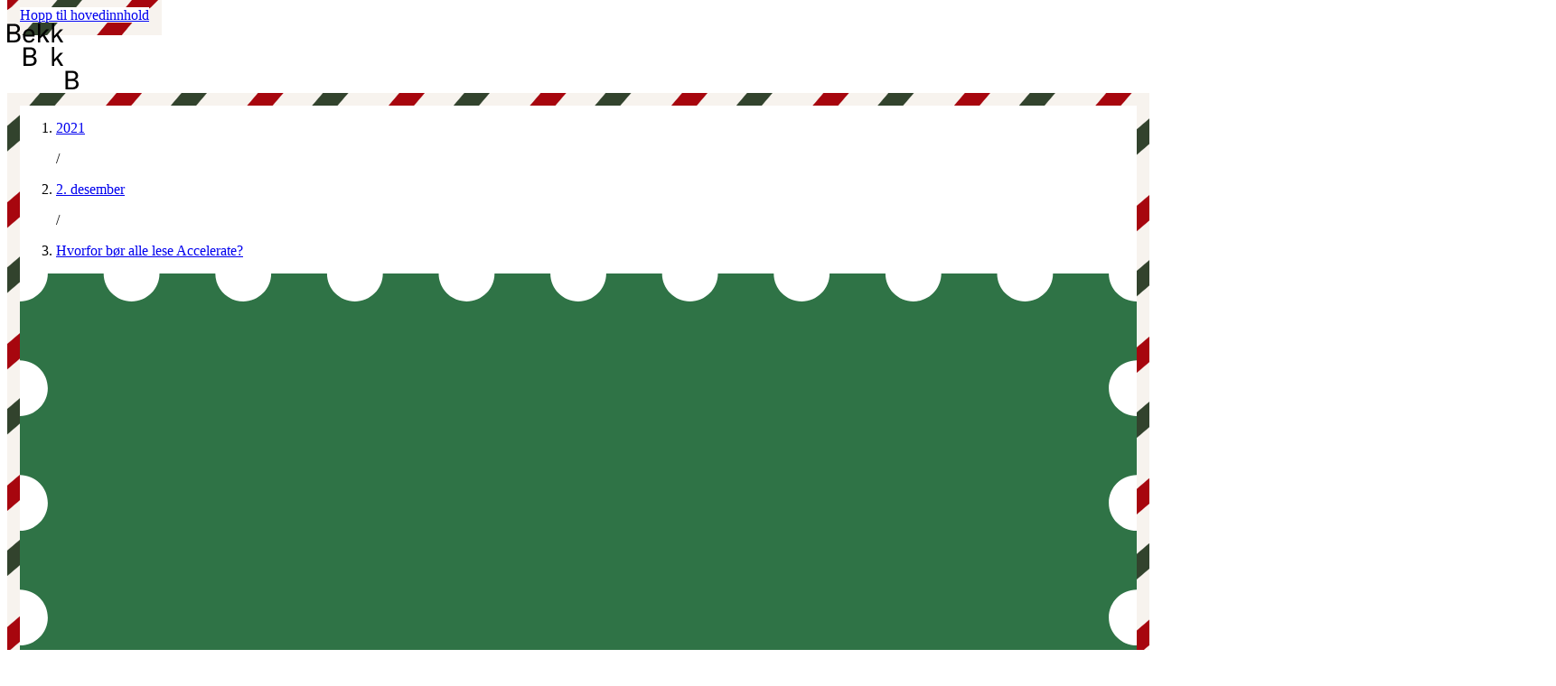

--- FILE ---
content_type: text/html
request_url: https://www.bekk.christmas/post/2021/02/hvorfor-bor-alle-lese-accelerate
body_size: 13349
content:
<!DOCTYPE html><html lang="nb-NO"><head><meta charSet="utf-8"/><meta name="viewport" content="width=device-width, initial-scale=1"/><title>Hvorfor bør alle lese Accelerate? | Bekk Christmas</title><meta name="description" content="Er du som meg — fersk ut av studiet med lite reell arbeidserfaring? Er du selvutnevnt toppkonsulent med mange års bransjeerfaring innen smidig arbeidsmetodikk ? Uavhengig av hvem du er, vil jeg tro at nettopp du kan ha godt av å lese Accelerate."/><meta property="og:title" content="Hvorfor bør alle lese Accelerate?"/><meta property="og:description" content="Er du som meg — fersk ut av studiet med lite reell arbeidserfaring? Er du selvutnevnt toppkonsulent med mange års bransjeerfaring innen smidig arbeidsmetodikk ? Uavhengig av hvem du er, vil jeg tro at nettopp du kan ha godt av å lese Accelerate."/><meta property="og:type" content="article"/><meta property="og:site_name" content="Bekk Christmas"/><meta property="article:published_time" content="2021-12-02"/><meta property="article:modified_time" content="2024-11-07T13:05:28Z"/><meta property="article:author" content="Bendik Edvardsen"/><meta name="twitter:card" content="summary_large_image"/><meta name="twitter:title" content="Hvorfor bør alle lese Accelerate?"/><meta name="twitter:description" content="Er du som meg — fersk ut av studiet med lite reell arbeidserfaring? Er du selvutnevnt toppkonsulent med mange års bransjeerfaring innen smidig arbeidsmetodikk ? Uavhengig av hvem du er, vil jeg tro at nettopp du kan ha godt av å lese Accelerate."/><meta name="twitter:site" content="@livetibekk"/><link rel="canonical" href="https://bekk.christmas/post/2021/02/hvorfor-bor-alle-lese-accelerate"/><meta property="og:image" content="https://cdn.sanity.io/images/ah2n1vfr/bekk-blogg-prod/d430ae394ef72f20dc770b8d05673346e17e5e2a-1400x787.png?w=1200&amp;fm=webp&amp;auto=format"/><meta name="twitter:image" content="https://cdn.sanity.io/images/ah2n1vfr/bekk-blogg-prod/d430ae394ef72f20dc770b8d05673346e17e5e2a-1400x787.png?w=1200&amp;fm=webp&amp;auto=format"/><meta property="og:url" content="https://bekk.christmas/post/2021/02/hvorfor-bor-alle-lese-accelerate"/><link rel="stylesheet" href="/assets/main-7Tg11Qdf.css"/><link rel="stylesheet" href="/assets/post._year._date-BJq4zTs0.css"/><link rel="alternate" type="application/rss+xml" title="Bekk Christmas RSS Feed" href="/rss.xml"/><script defer="" data-domain="bekk.christmas" src="https://plausible.io/js/plausible.js"></script></head><body><a href="#content" class="sr-only focus:not-sr-only focus:fixed focus:top-0 focus:left-0 focus:right-0 focus:z-50 focus:p-4 focus:bg-white focus:text-black striped-frame outline-hidden text-center underline">Hopp til hovedinnhold</a><div class="min-h-screen bg-soft-pink flex flex-col"><link rel="modulepreload" href="/assets/entry.client-CYdhv8Pb.js"/><link rel="modulepreload" href="/assets/chunk-WWGJGFF6-CbZsM8i7.js"/><link rel="modulepreload" href="/assets/client-DHE2xYXJ.js"/><link rel="modulepreload" href="/assets/index-9oEjoEiF.js"/><link rel="modulepreload" href="/assets/root-MEUcKUlk.js"/><link rel="modulepreload" href="/assets/preload-helper-BXl3LOEh.js"/><link rel="modulepreload" href="/assets/ErrorPage-BMVB9uU2.js"/><link rel="modulepreload" href="/assets/index-CiUrTKBz.js"/><link rel="modulepreload" href="/assets/utils-CkYB-R1u.js"/><link rel="modulepreload" href="/assets/createLucideIcon-BeRukBF8.js"/><link rel="modulepreload" href="/assets/BekkLogo-UEOiO_Uh.js"/><link rel="modulepreload" href="/assets/post._year._date._slug-D_iVf_xH.js"/><link rel="modulepreload" href="/assets/controlCharacters-DSkwQ6k2.js"/><link rel="modulepreload" href="/assets/date-CkUWj1yn.js"/><link rel="modulepreload" href="/assets/loader-BzA7lJUw.js"/><link rel="modulepreload" href="/assets/Spinner-13wocnSi.js"/><link rel="modulepreload" href="/assets/readingTime-QSrpMYMM.js"/><link rel="modulepreload" href="/assets/analytics-DL8eWj3v.js"/><link rel="modulepreload" href="/assets/index-fGqf6I9N.js"/><link rel="modulepreload" href="/assets/StampBorder-CWeHisLU.js"/><link rel="modulepreload" href="/assets/proxy-DXczB6ej.js"/><script>window.__reactRouterContext = {"basename":"/","future":{"unstable_optimizeDeps":false,"unstable_subResourceIntegrity":false,"v8_middleware":false,"v8_splitRouteModules":false,"v8_viteEnvironmentApi":false},"routeDiscovery":{"mode":"lazy","manifestPath":"/__manifest"},"ssr":true,"isSpaMode":false};window.__reactRouterContext.stream = new ReadableStream({start(controller){window.__reactRouterContext.streamController = controller;}}).pipeThrough(new TextEncoderStream());</script><script type="module" async="">;
import * as route0 from "/assets/root-MEUcKUlk.js";
import * as route1 from "/assets/post._year._date._slug-D_iVf_xH.js";
  window.__reactRouterManifest = {
  "entry": {
    "module": "/assets/entry.client-CYdhv8Pb.js",
    "imports": [
      "/assets/chunk-WWGJGFF6-CbZsM8i7.js",
      "/assets/client-DHE2xYXJ.js",
      "/assets/index-9oEjoEiF.js"
    ],
    "css": []
  },
  "routes": {
    "root": {
      "id": "root",
      "path": "",
      "hasAction": false,
      "hasLoader": true,
      "hasClientAction": false,
      "hasClientLoader": false,
      "hasClientMiddleware": false,
      "hasErrorBoundary": true,
      "module": "/assets/root-MEUcKUlk.js",
      "imports": [
        "/assets/chunk-WWGJGFF6-CbZsM8i7.js",
        "/assets/client-DHE2xYXJ.js",
        "/assets/index-9oEjoEiF.js",
        "/assets/preload-helper-BXl3LOEh.js",
        "/assets/ErrorPage-BMVB9uU2.js",
        "/assets/index-CiUrTKBz.js",
        "/assets/utils-CkYB-R1u.js",
        "/assets/createLucideIcon-BeRukBF8.js",
        "/assets/BekkLogo-UEOiO_Uh.js"
      ],
      "css": []
    },
    "routes/post.$year.$date.$slug": {
      "id": "routes/post.$year.$date.$slug",
      "parentId": "root",
      "path": "post/:year/:date/:slug",
      "hasAction": true,
      "hasLoader": true,
      "hasClientAction": false,
      "hasClientLoader": false,
      "hasClientMiddleware": false,
      "hasErrorBoundary": true,
      "module": "/assets/post._year._date._slug-D_iVf_xH.js",
      "imports": [
        "/assets/chunk-WWGJGFF6-CbZsM8i7.js",
        "/assets/controlCharacters-DSkwQ6k2.js",
        "/assets/date-CkUWj1yn.js",
        "/assets/ErrorPage-BMVB9uU2.js",
        "/assets/loader-BzA7lJUw.js",
        "/assets/Spinner-13wocnSi.js",
        "/assets/readingTime-QSrpMYMM.js",
        "/assets/analytics-DL8eWj3v.js",
        "/assets/createLucideIcon-BeRukBF8.js",
        "/assets/index-fGqf6I9N.js",
        "/assets/utils-CkYB-R1u.js",
        "/assets/BekkLogo-UEOiO_Uh.js",
        "/assets/StampBorder-CWeHisLU.js",
        "/assets/proxy-DXczB6ej.js",
        "/assets/preload-helper-BXl3LOEh.js"
      ],
      "css": [
        "/assets/post._year._date-BJq4zTs0.css"
      ]
    },
    "routes/index": {
      "id": "routes/index",
      "parentId": "root",
      "index": true,
      "hasAction": false,
      "hasLoader": true,
      "hasClientAction": false,
      "hasClientLoader": false,
      "hasClientMiddleware": false,
      "hasErrorBoundary": false,
      "module": "/assets/index-CDkRABdi.js",
      "imports": [
        "/assets/chunk-WWGJGFF6-CbZsM8i7.js",
        "/assets/PostPreview-BttFSsSi.js",
        "/assets/useMediaQuery-DIKTTrPb.js",
        "/assets/createLucideIcon-BeRukBF8.js",
        "/assets/readingTime-QSrpMYMM.js",
        "/assets/date-CkUWj1yn.js",
        "/assets/BekkLogo-UEOiO_Uh.js",
        "/assets/proxy-DXczB6ej.js"
      ],
      "css": []
    },
    "routes/post.$year.$date": {
      "id": "routes/post.$year.$date",
      "parentId": "root",
      "path": "post/:year/:date",
      "hasAction": false,
      "hasLoader": true,
      "hasClientAction": false,
      "hasClientLoader": false,
      "hasClientMiddleware": false,
      "hasErrorBoundary": true,
      "module": "/assets/post._year._date-CZ6dH-Md.js",
      "imports": [
        "/assets/chunk-WWGJGFF6-CbZsM8i7.js",
        "/assets/ErrorPage-BMVB9uU2.js",
        "/assets/PostPreview-BttFSsSi.js",
        "/assets/GiftRightSideArticle-BxHaSb7q.js",
        "/assets/BekkLogo-UEOiO_Uh.js",
        "/assets/readingTime-QSrpMYMM.js",
        "/assets/date-CkUWj1yn.js",
        "/assets/proxy-DXczB6ej.js"
      ],
      "css": []
    },
    "routes/post.$year": {
      "id": "routes/post.$year",
      "parentId": "root",
      "path": "post/:year",
      "hasAction": false,
      "hasLoader": true,
      "hasClientAction": false,
      "hasClientLoader": false,
      "hasClientMiddleware": false,
      "hasErrorBoundary": true,
      "module": "/assets/post._year-Dt0jN77d.js",
      "imports": [
        "/assets/chunk-WWGJGFF6-CbZsM8i7.js",
        "/assets/useMediaQuery-DIKTTrPb.js",
        "/assets/useTextZoomScale-BZwC8bf0.js",
        "/assets/proxy-DXczB6ej.js",
        "/assets/ErrorPage-BMVB9uU2.js",
        "/assets/BekkLogo-UEOiO_Uh.js"
      ],
      "css": []
    }
  },
  "url": "/assets/manifest-40e3acb4.js",
  "version": "40e3acb4"
};
  window.__reactRouterRouteModules = {"root":route0,"routes/post.$year.$date.$slug":route1};

import("/assets/entry.client-CYdhv8Pb.js");</script><header><div class="flex flex-col gap-8 p-4 md:pb-8 px-4 md:px-10 md:pt-8"><div class="flex flex-row justify-between items-center gap-4 md:gap-8"><a aria-label="Gå til forsiden" href="/" data-discover="true"><svg width="79" height="73" viewBox="0 0 79 73" xmlns="http://www.w3.org/2000/svg" class="h-auto w-10 md:auto md:w-16 text-red-berry fill-current" aria-label="Bekk logo"><g clip-path="url(#clip0_744_8604)"><path d="M13.5649 11.9875C14.2803 12.8648 14.6388 13.9786 14.6388 15.3275C14.6388 16.2914 14.4205 17.198 13.9853 18.0459C13.5502 18.8952 12.8244 19.5932 11.8081 20.1427C10.7918 20.6923 9.46129 20.967 7.8166 20.967H0.0371094V0.433594H7.2074C9.66485 0.433594 11.4217 0.974335 12.4763 2.05288C13.531 3.13289 14.0576 4.41421 14.0576 5.89978C14.0576 6.92101 13.7626 7.83792 13.1726 8.64609C12.5811 9.45574 11.7255 10.0244 10.603 10.3521C11.8612 10.5651 12.848 11.1088 13.5649 11.9861V11.9875ZM2.794 2.74644V9.33965H7.2074C9.95544 9.33965 11.3287 8.25964 11.3287 6.10109C11.3287 5.13716 11.0249 4.3378 10.4142 3.70155C9.80498 3.0653 8.73556 2.74644 7.20592 2.74644H2.79253H2.794ZM7.67057 18.6527C9.16038 18.6527 10.2401 18.3162 10.9069 17.6403C11.5751 16.9659 11.9084 16.1077 11.9084 15.0659C11.9084 14.0241 11.5839 13.2203 10.9364 12.5929C10.2873 11.9669 9.29609 11.6525 7.96115 11.6525H2.794V18.6513H7.67057V18.6527Z"></path><path d="M30.2941 14.4589H19.9878C20.007 15.8665 20.4082 16.9995 21.1929 17.8561C21.9762 18.7143 23.0161 19.1433 24.3142 19.1433C25.2434 19.1433 26.037 18.9082 26.6949 18.4351C27.3528 17.9634 27.8469 17.2831 28.1759 16.397L30.2085 17.2933C29.7055 18.6055 28.9355 19.6018 27.9 20.2865C26.8645 20.9713 25.6107 21.3136 24.1401 21.3136C22.0499 21.3136 20.4244 20.673 19.2635 19.3902C18.1027 18.1089 17.5215 16.2809 17.5215 13.9108C17.5215 11.5406 18.1027 9.58338 19.2635 8.21389C20.4244 6.84588 22.0396 6.16113 24.1106 6.16113C26.1816 6.16113 27.6094 6.72098 28.6833 7.83919C29.7571 8.95741 30.2941 10.5855 30.2941 12.7264V14.4618V14.4589ZM27.7968 12.4634V12.1445C27.7968 10.8338 27.4723 9.8317 26.8247 9.13668C26.1757 8.44312 25.2523 8.09487 24.0531 8.09487C22.7948 8.09487 21.8124 8.48132 21.1059 9.25129C20.3993 10.0227 20.0261 11.0925 19.9878 12.4619H27.7968V12.4634Z"></path><path d="M46.6577 20.9655H43.6087L39.2249 13.88L36.583 16.5411V20.9655H34.1152V0H36.583V13.6214L43.0851 6.50799H46.3081L40.9964 12.0888L46.6577 20.9669V20.9655Z"></path><path d="M62.1225 20.9655H59.0736L54.6897 13.88L52.0479 16.5411V20.9655H49.5801V0H52.0479V13.6214L58.5499 6.50799H61.773L56.4613 12.0888L62.1225 20.9669V20.9655Z"></path><path d="M31.4516 38.0046C32.167 38.8818 32.5255 39.9956 32.5255 41.3446C32.5255 42.3085 32.3072 43.2151 31.872 44.063C31.4369 44.9123 30.7112 45.6102 29.6948 46.1598C28.6785 46.7094 27.348 46.9841 25.7033 46.9841H17.9238V26.4521H25.0941C27.5516 26.4521 29.3084 26.9929 30.363 28.0714C31.4177 29.1514 31.9443 30.4328 31.9443 31.9183C31.9443 32.9396 31.6493 33.8565 31.0593 34.6646C30.4678 35.4743 29.6122 36.0429 28.4897 36.3706C29.7479 36.5837 30.7348 37.1274 31.4516 38.0046ZM20.6807 28.765V35.3582H25.0941C27.8422 35.3582 29.2154 34.2782 29.2154 32.1196C29.2154 31.1557 28.9116 30.3564 28.3009 29.7201C27.6917 29.0839 26.6223 28.765 25.0926 28.765H20.6792H20.6807ZM25.5573 44.6713C27.0471 44.6713 28.1268 44.3348 28.7936 43.6589C29.4618 42.9844 29.7951 42.1263 29.7951 41.0845C29.7951 40.0427 29.4706 39.2389 28.8231 38.6115C28.174 37.9855 27.1828 37.671 25.8479 37.671H20.6807V44.6698H25.5573V44.6713Z"></path><path d="M62.0991 46.9828H59.0502L54.6663 39.8973L52.0244 42.5584V46.9828H49.5566V26.0173H52.0244V39.6387L58.5265 32.5253H61.7495L56.4378 38.1061L62.0991 46.9843V46.9828Z"></path><path d="M77.9262 64.0219C78.6417 64.8992 79.0001 66.013 79.0001 67.3619C79.0001 68.3258 78.7818 69.2324 78.3466 70.0803C77.9115 70.9296 77.1858 71.6276 76.1695 72.1771C75.1531 72.7267 73.8226 73.0015 72.1779 73.0015H64.3984V52.4695H71.5687C74.0262 52.4695 75.783 53.0102 76.8377 54.0888C77.8923 55.1688 78.4189 56.4501 78.4189 57.9357C78.4189 58.9569 78.1239 59.8738 77.5339 60.682C76.9424 61.4916 76.0868 62.0603 74.9643 62.388C76.2226 62.601 77.2094 63.1447 77.9262 64.0219ZM67.1553 54.7823V61.3755H71.5687C74.3168 61.3755 75.6901 60.2955 75.6901 58.137C75.6901 57.173 75.3862 56.3737 74.7755 55.7374C74.1663 55.1012 73.0969 54.7823 71.5672 54.7823H67.1539H67.1553ZM72.0319 70.6886C73.5217 70.6886 74.6015 70.3521 75.2682 69.6762C75.9364 69.0017 76.2698 68.1436 76.2698 67.1018C76.2698 66.06 75.9452 65.2562 75.2977 64.6288C74.6487 64.0028 73.6574 63.6884 72.3225 63.6884H67.1553V70.6872H72.0319V70.6886Z"></path></g><defs><clipPath id="clip0_744_8604"><rect width="79" height="73"></rect></clipPath></defs></svg></a></div></div></header><main id="content" tabindex="-1" class="focus:outline-hidden"><div class="wrap-break-word min-h-screen pb-20"><div class="md:p-8"><div class="striped-frame mx-auto max-w-(--breakpoint-2xl)"><div class="flex flex-row justify-between flex-wrap-reverse items-start p-4 md:pb-8 pt-6 px-6 md:pl-10 xl:pl-20 md:pt-5 "><ol class="scrollbar-none flex overflow-x-auto mt-4 md:mt-0"><li class="flex-none min-w-0 flex items-center whitespace-nowrap" aria-label="Brødsmuler"><a class="text-black " href="/post/2021" data-discover="true">2021</a><p class="shrink-0 px-2 text-black">/</p></li><li class="flex-none min-w-0 flex items-center whitespace-nowrap" aria-label="Brødsmuler"><a class="text-black " href="/post/2021/02" data-discover="true">2. desember</a><p class="shrink-0 px-2 text-black">/</p></li><li class="flex-none min-w-0 flex items-center whitespace-nowrap" aria-label="Brødsmuler"><a class="text-black truncate" aria-current="page" href="/post/2021/02/hvorfor-bor-alle-lese-accelerate" data-discover="true">Hvorfor bør alle lese Accelerate?</a></li></ol><div class="relative h-21.4 w-16 md:h-[107px] md:w-[80px]"><svg class="h-21.4 w-16 md:h-[107px] md:w-[80px]" viewBox="0 0 160 214" fill="#2F7346" xmlns="http://www.w3.org/2000/svg"><g clip-path="url(#clip0_35_1034)"><path fill-rule="evenodd" clip-rule="evenodd" d="M148 0H156C156 2.20914 157.791 4 160 4V12.45C157.791 12.45 156 14.2409 156 16.45C156 18.6591 157.791 20.45 160 20.45V28.9C157.791 28.9 156 30.6909 156 32.9C156 35.1091 157.791 36.9 160 36.9V45.35C157.791 45.35 156 47.1409 156 49.35C156 51.5591 157.791 53.35 160 53.35V61.8C157.791 61.8 156 63.5908 156 65.8C156 68.0091 157.791 69.8 160 69.8V78.25C157.791 78.25 156 80.0409 156 82.25C156 84.4591 157.791 86.25 160 86.25V94.7C157.791 94.7 156 96.4909 156 98.7C156 100.909 157.791 102.7 160 102.7V111.15C157.791 111.15 156 112.941 156 115.15C156 117.359 157.791 119.15 160 119.15V127.6C157.791 127.6 156 129.391 156 131.6C156 133.809 157.791 135.6 160 135.6V144.05C157.791 144.05 156 145.841 156 148.05C156 150.259 157.791 152.05 160 152.05V160.5C157.791 160.5 156 162.291 156 164.5C156 166.709 157.791 168.5 160 168.5V176.95C157.791 176.95 156 178.741 156 180.95C156 183.159 157.791 184.95 160 184.95V193.4C157.791 193.4 156 195.191 156 197.4C156 199.609 157.791 201.4 160 201.4V210C157.791 210 156 211.791 156 214H148C148 211.791 146.209 210 144 210C141.791 210 140 211.791 140 214H132C132 211.791 130.209 210 128 210C125.791 210 124 211.791 124 214H116C116 211.791 114.209 210 112 210C109.791 210 108 211.791 108 214H100C100 211.791 98.2091 210 96 210C93.7909 210 92 211.791 92 214H84C84 211.791 82.2091 210 80 210C77.7909 210 76 211.791 76 214H68C68 211.791 66.2091 210 64 210C61.7909 210 60 211.791 60 214H52C52 211.791 50.2091 210 48 210C45.7909 210 44 211.791 44 214H36C36 211.791 34.2091 210 32 210C29.7909 210 28 211.791 28 214H20C20 211.791 18.2091 210 16 210C13.7909 210 12 211.791 12 214H4C4 211.791 2.20914 210 0 210V201.4C2.20914 201.4 4 199.609 4 197.4C4 195.191 2.20914 193.4 0 193.4V184.95C2.20914 184.95 4 183.159 4 180.95C4 178.741 2.20914 176.95 0 176.95V168.5C2.20914 168.5 4 166.709 4 164.5C4 162.291 2.20914 160.5 0 160.5V152.05C2.20914 152.05 4 150.259 4 148.05C4 145.841 2.20914 144.05 0 144.05V135.6C2.20914 135.6 4 133.809 4 131.6C4 129.391 2.20914 127.6 0 127.6V119.15C2.20914 119.15 4 117.359 4 115.15C4 112.941 2.20914 111.15 0 111.15V102.7C2.20914 102.7 4 100.909 4 98.7C4 96.4909 2.20914 94.7 0 94.7V86.25C2.20914 86.25 4 84.4591 4 82.25C4 80.0409 2.20914 78.25 0 78.25V69.8C2.20914 69.8 4 68.0091 4 65.8C4 63.5908 2.20914 61.8 0 61.8V53.35C2.20914 53.35 4 51.5591 4 49.35C4 47.1409 2.20914 45.35 0 45.35V36.9C2.20914 36.9 4 35.1091 4 32.9C4 30.6909 2.20914 28.9 0 28.9V20.45C2.20914 20.45 4 18.6591 4 16.45C4 14.2409 2.20914 12.45 0 12.45V4C2.20914 4 4 2.20914 4 0H12C12 2.20914 13.7909 4 16 4C18.2091 4 20 2.20914 20 0H28C28 2.20914 29.7909 4 32 4C34.2091 4 36 2.20914 36 0H44C44 2.20914 45.7909 4 48 4C50.2091 4 52 2.20914 52 0H60C60 2.20914 61.7909 4 64 4C66.2091 4 68 2.20914 68 0H76C76 2.20914 77.7909 4 80 4C82.2091 4 84 2.20914 84 0H92C92 2.20914 93.7909 4 96 4C98.2091 4 100 2.20914 100 0H108C108 2.20914 109.791 4 112 4C114.209 4 116 2.20914 116 0H124C124 2.20914 125.791 4 128 4C130.209 4 132 2.20914 132 0H140C140 2.20914 141.791 4 144 4C146.209 4 148 2.20914 148 0Z" fill=""></path></g><defs><clipPath id="clip0_35_1034"><rect width="160" height="214"></rect></clipPath></defs></svg><div class="absolute inset-0 flex items-center justify-center"><svg width="79" height="73" viewBox="0 0 79 73" xmlns="http://www.w3.org/2000/svg" class="size-1/2 text-white fill-current" aria-label="Bekk logo"><g clip-path="url(#clip0_744_8604)"><path d="M13.5649 11.9875C14.2803 12.8648 14.6388 13.9786 14.6388 15.3275C14.6388 16.2914 14.4205 17.198 13.9853 18.0459C13.5502 18.8952 12.8244 19.5932 11.8081 20.1427C10.7918 20.6923 9.46129 20.967 7.8166 20.967H0.0371094V0.433594H7.2074C9.66485 0.433594 11.4217 0.974335 12.4763 2.05288C13.531 3.13289 14.0576 4.41421 14.0576 5.89978C14.0576 6.92101 13.7626 7.83792 13.1726 8.64609C12.5811 9.45574 11.7255 10.0244 10.603 10.3521C11.8612 10.5651 12.848 11.1088 13.5649 11.9861V11.9875ZM2.794 2.74644V9.33965H7.2074C9.95544 9.33965 11.3287 8.25964 11.3287 6.10109C11.3287 5.13716 11.0249 4.3378 10.4142 3.70155C9.80498 3.0653 8.73556 2.74644 7.20592 2.74644H2.79253H2.794ZM7.67057 18.6527C9.16038 18.6527 10.2401 18.3162 10.9069 17.6403C11.5751 16.9659 11.9084 16.1077 11.9084 15.0659C11.9084 14.0241 11.5839 13.2203 10.9364 12.5929C10.2873 11.9669 9.29609 11.6525 7.96115 11.6525H2.794V18.6513H7.67057V18.6527Z"></path><path d="M30.2941 14.4589H19.9878C20.007 15.8665 20.4082 16.9995 21.1929 17.8561C21.9762 18.7143 23.0161 19.1433 24.3142 19.1433C25.2434 19.1433 26.037 18.9082 26.6949 18.4351C27.3528 17.9634 27.8469 17.2831 28.1759 16.397L30.2085 17.2933C29.7055 18.6055 28.9355 19.6018 27.9 20.2865C26.8645 20.9713 25.6107 21.3136 24.1401 21.3136C22.0499 21.3136 20.4244 20.673 19.2635 19.3902C18.1027 18.1089 17.5215 16.2809 17.5215 13.9108C17.5215 11.5406 18.1027 9.58338 19.2635 8.21389C20.4244 6.84588 22.0396 6.16113 24.1106 6.16113C26.1816 6.16113 27.6094 6.72098 28.6833 7.83919C29.7571 8.95741 30.2941 10.5855 30.2941 12.7264V14.4618V14.4589ZM27.7968 12.4634V12.1445C27.7968 10.8338 27.4723 9.8317 26.8247 9.13668C26.1757 8.44312 25.2523 8.09487 24.0531 8.09487C22.7948 8.09487 21.8124 8.48132 21.1059 9.25129C20.3993 10.0227 20.0261 11.0925 19.9878 12.4619H27.7968V12.4634Z"></path><path d="M46.6577 20.9655H43.6087L39.2249 13.88L36.583 16.5411V20.9655H34.1152V0H36.583V13.6214L43.0851 6.50799H46.3081L40.9964 12.0888L46.6577 20.9669V20.9655Z"></path><path d="M62.1225 20.9655H59.0736L54.6897 13.88L52.0479 16.5411V20.9655H49.5801V0H52.0479V13.6214L58.5499 6.50799H61.773L56.4613 12.0888L62.1225 20.9669V20.9655Z"></path><path d="M31.4516 38.0046C32.167 38.8818 32.5255 39.9956 32.5255 41.3446C32.5255 42.3085 32.3072 43.2151 31.872 44.063C31.4369 44.9123 30.7112 45.6102 29.6948 46.1598C28.6785 46.7094 27.348 46.9841 25.7033 46.9841H17.9238V26.4521H25.0941C27.5516 26.4521 29.3084 26.9929 30.363 28.0714C31.4177 29.1514 31.9443 30.4328 31.9443 31.9183C31.9443 32.9396 31.6493 33.8565 31.0593 34.6646C30.4678 35.4743 29.6122 36.0429 28.4897 36.3706C29.7479 36.5837 30.7348 37.1274 31.4516 38.0046ZM20.6807 28.765V35.3582H25.0941C27.8422 35.3582 29.2154 34.2782 29.2154 32.1196C29.2154 31.1557 28.9116 30.3564 28.3009 29.7201C27.6917 29.0839 26.6223 28.765 25.0926 28.765H20.6792H20.6807ZM25.5573 44.6713C27.0471 44.6713 28.1268 44.3348 28.7936 43.6589C29.4618 42.9844 29.7951 42.1263 29.7951 41.0845C29.7951 40.0427 29.4706 39.2389 28.8231 38.6115C28.174 37.9855 27.1828 37.671 25.8479 37.671H20.6807V44.6698H25.5573V44.6713Z"></path><path d="M62.0991 46.9828H59.0502L54.6663 39.8973L52.0244 42.5584V46.9828H49.5566V26.0173H52.0244V39.6387L58.5265 32.5253H61.7495L56.4378 38.1061L62.0991 46.9843V46.9828Z"></path><path d="M77.9262 64.0219C78.6417 64.8992 79.0001 66.013 79.0001 67.3619C79.0001 68.3258 78.7818 69.2324 78.3466 70.0803C77.9115 70.9296 77.1858 71.6276 76.1695 72.1771C75.1531 72.7267 73.8226 73.0015 72.1779 73.0015H64.3984V52.4695H71.5687C74.0262 52.4695 75.783 53.0102 76.8377 54.0888C77.8923 55.1688 78.4189 56.4501 78.4189 57.9357C78.4189 58.9569 78.1239 59.8738 77.5339 60.682C76.9424 61.4916 76.0868 62.0603 74.9643 62.388C76.2226 62.601 77.2094 63.1447 77.9262 64.0219ZM67.1553 54.7823V61.3755H71.5687C74.3168 61.3755 75.6901 60.2955 75.6901 58.137C75.6901 57.173 75.3862 56.3737 74.7755 55.7374C74.1663 55.1012 73.0969 54.7823 71.5672 54.7823H67.1539H67.1553ZM72.0319 70.6886C73.5217 70.6886 74.6015 70.3521 75.2682 69.6762C75.9364 69.0017 76.2698 68.1436 76.2698 67.1018C76.2698 66.06 75.9452 65.2562 75.2977 64.6288C74.6487 64.0028 73.6574 63.6884 72.3225 63.6884H67.1553V70.6872H72.0319V70.6886Z"></path></g><defs><clipPath id="clip0_744_8604"><rect width="79" height="73"></rect></clipPath></defs></svg></div></div></div><section class="px-6 sm:grid-cols-[1fr_2fr] md:grid md:grid-rows-[auto_auto] md:gap-x-12 xl:gap-x-24 md:gap-y-6 md:pl-10 xl:pl-20 pb-8 md:pb-16"><aside class="meta col-start-1 col-end-1 row-start-2 row-end-2 mb-8 md:min-w-[230px] lg:min-w-[240px] 2lg:min-w-[250px]"><h1 class="sm:mb-4 text-3xl sm:text-4xl">Hvorfor bør alle lese Accelerate?</h1><div><a class="hover:text-reindeer-brown underline" href="/kategori/strategy" data-discover="true">Strategi</a>, <a class="hover:text-reindeer-brown underline" href="/kategori/development" data-discover="true">Utvikling</a><div class="mb-8 border-b border-bekk-night pb-1"></div></div><div>6 min<div class="mb-8 border-b border-bekk-night pb-1"></div></div><div>Fra <a class="hover:text-reindeer-brown underline" href="/forfatter/bendik-edvardsen" data-discover="true">Bendik Edvardsen</a></div><div class="mb-8 border-b border-bekk-night pb-1"></div>02.12.2021<div class="mb-8 border-b border-bekk-night pb-1"></div><div class="mb-6 flex items-center gap-2"><button class="w-12 h-12 rounded-full bg-red-berry text-white flex items-center justify-center hover:bg-opacity-90 transition-colors" aria-label="Start høytlesning"><svg xmlns="http://www.w3.org/2000/svg" width="24" height="24" viewBox="0 0 24 24" fill="none" stroke="currentColor" stroke-width="2" stroke-linecap="round" stroke-linejoin="round" class="lucide lucide-play w-6 h-6" aria-hidden="true"><path d="M5 5a2 2 0 0 1 3.008-1.728l11.997 6.998a2 2 0 0 1 .003 3.458l-12 7A2 2 0 0 1 5 19z"></path></svg></button><p class="text-md text-red-berry">Høytlesning</p><audio class="hidden"></audio></div></aside><article class="flex flex-col col-start-2 col-end-2 row-start-2 row-end-2 max-md:max-w-(--breakpoint-xl) max-lg:max-w-[475px] max-2lg:max-w-[550px] 2lg:max-w-[675px] xl:pr-10 xl:max-w-3xl 2xl:max-w-4xl"><div class="text-xl remove-margin"><p class="mb-4 mt-6"><strong>Er du som meg — fersk ut av studiet med lite reell arbeidserfaring? Er du selvutnevnt toppkonsulent med mange års bransjeerfaring innen smidig arbeidsmetodikk ? Uavhengig av hvem du er, vil jeg tro at nettopp du kan ha godt av å lese Accelerate.</strong></p><p class="mb-4 mt-6"><br/></p></div><div class="mb-7"><img src="https://cdn.sanity.io/images/ah2n1vfr/bekk-blogg-prod/d430ae394ef72f20dc770b8d05673346e17e5e2a-1400x787.png?w=1700&amp;q=80&amp;auto=format" srcSet="https://cdn.sanity.io/images/ah2n1vfr/bekk-blogg-prod/d430ae394ef72f20dc770b8d05673346e17e5e2a-1400x787.png?w=400&amp;q=80&amp;auto=format 400w, https://cdn.sanity.io/images/ah2n1vfr/bekk-blogg-prod/d430ae394ef72f20dc770b8d05673346e17e5e2a-1400x787.png?w=800&amp;q=80&amp;auto=format 800w, https://cdn.sanity.io/images/ah2n1vfr/bekk-blogg-prod/d430ae394ef72f20dc770b8d05673346e17e5e2a-1400x787.png?w=1200&amp;q=80&amp;auto=format 1200w, https://cdn.sanity.io/images/ah2n1vfr/bekk-blogg-prod/d430ae394ef72f20dc770b8d05673346e17e5e2a-1400x787.png?w=1700&amp;q=80&amp;auto=format 1700w" sizes="(max-width: 400px) 400px, (max-width: 800px) 800px, (max-width: 1200px) 1200px, 1700px" alt="" class="w-full rounded-2xl object-cover max-w-full" style="aspect-ratio:1.7789072426937738"/></div><div class="remove-margin leading-8"><p class="mb-4 mt-6">Dette blogginnlegget er ikke en oppsummering av Accelerate; hensikten er å gi en kort beskrivelse av eget læringsutbytte for å inspirere andre til å lese boka. Accelerate kalles ofte utvikleres bibel og tar for seg digital produktutvikling i lys av DevOps. På tross av det tydelige tekniske fokuset er det en nyttig bok å lese for alle som jobber i selskaper hvor digitale flater er en sentral del av verdiforslaget — alt fra bank og finans til retail. For effektivt å kommunisere læringsutbyttet forsøker jeg å besvare følgende to spørsmål:</p><p class="mb-4 mt-6"><em>1)</em> <em>Hvordan kan forretningsrådgivere bidra til å drive god digital produktutvikling?</em></p><p class="mb-4 mt-6"><em>2)</em> <em>Hva kan man lære av Accelerate som ikke direkte omhandler digital produktutvikling?</em></p><p class="mb-4 mt-6"><strong>Hvordan kan forretningsrådgivere bidra til å drive god digital produktutvikling?</strong></p><p class="mb-4 mt-6"><em>Dette spørsmålet har et todelt svar. For det første virker boka omforenende ved å bidra til forståelse for prinsipper og begreper fra Agile og DevOps, og for det andre tilbyr den konkrete verktøy for hvordan man øker kvaliteten på digital produktutvikling.</em></p><p class="mb-4 mt-6">Utviklere er godt kjent med prinsipper og begreper fra Agile og DevOps. Disse legger føringer for hvordan man jobber med sprinter i mindre team, hvor hyppige og mindre leveranser legger til rette for høy leveransehastighet og kode av høy kvalitet. Dersom man jobber sammen med utviklingsteam er det derfor viktig med god kjennskap til de samme prinsippene og begrepene for å kunne kommunisere godt sammen. Misforståelser som følge av uklar kommunikasjon reduserer både hastigheten og kvaliteten på arbeidet, og et første steg for å unngå dette kan derfor være å lese Accelerate. Ved å omforenes om de samme begrepene vil man i fellesskap yte bedre.</p><p class="mb-4 mt-6">I tillegg til å virke omforenende tilbyr Accelerate konkrete parametere for å måle kvaliteten på digital produktutvikling, og konkrete nøkkelkapabiliteter for å forbedre selskapers evne til å drive digital produktutvikling. Boka åpner med å påstå at alle selskaper er avhengig av digitale løsninger for å lykkes ettersom forbrukere og konsumenter av tjenester, uavhengig av bransje, forventer sømløse digitale kontaktflater. For å vite om man lykkes med digital produktutvikling må man kunne måle <em>kvaliteten</em> på utviklingen, og Accelerate foreslår fire objektive parametere som tar for seg både utviklingshastighet og -kvalitet. Ved hjelp av disse parameterne kan man isolere selskapene som lykkes og lære av disse uten tidligere bias. Fellestrekk fra disse selskapene har ledet frem til nøkkelkapabiliteter man kan anvende for å lykkes med digital produktutvikling. Accelerate virker dermed som en verktøykasse.</p><p class="mb-4 mt-6"><strong>Hva kan man lære av Accelerate som ikke direkte omhandler digital produktutvikling?</strong></p><p class="mb-4 mt-6"><em>Også dette spørsmålet har et todelt svar. For det første bidrar Accelerate gjennom DevOps til å forstå viktigheten av å vektlegge resultater heller enn gjøremål, og helheten heller enn enkelte team. Den andre delen leses ut av bokas fokus på faktabaserte beslutninger og anbefalinger, og hvordan det er viktig for alle beslutningstakere.</em></p><p class="mb-4 mt-6">«Du har ikke gjort en dritt før du har pusha til prod»; under høstens onboarding ble dette løftet frem som et mantra for alle utviklerne i Bekk. Sagt med andre ord skal man måle kvaliteten på det man produserer, heller enn prosessen som kreves for å komme i mål. I tillegg til dette fokuserer Accelerate, basert direkte på prinsipper fra DevOps, på viktigheten av å omforenes om felles mål. Kjernen i DevOps er å knytte digital produktutvikling (software <strong>dev</strong>elopement) til forvaltning av kode (<strong>op</strong>eration<strong>s</strong>) for nettopp å sikre både utviklingshastighet og -kvalitet. Dette kan man lære av selv om man ikke jobber direkte med digital produktutvikling — mål det man produserer, og sørg for at man jobber mot felles mål. Dersom man sørger for autonome team med få gjensidige avhengigheter vil man jobbe effektivt med høy grad av eierskap til egne arbeidsoppgaver. Gjennom hyppige tilbakemeldinger vil man sikre felles forankring om hva man ønsker å oppnå, og man vil raskere kunne gjøre endringer om man er på galt spor. Dette er arbeidsmetodikk som er nyttig for alt fra konsulenter og deres kunder, salg- og markedsavdelinger med tett kundekontakt og F&amp;U i dialog med produksjonsavdelinger.</p><p class="mb-4 mt-6">Datadreven argumentasjon og beslutninger kan testes og måles, og dermed verifiseres. Grunnen til at Accelerate er en bok man kan stole på er nettopp at den er skrevet basert på fire år med forskning og et solid beslutningsgrunnlag. Én av tre deler i boka beskriver forskningsmetoden, og dette skaper troverdighet hos leseren. Dette i seg selv er noe man kan lære av. Faktabaserte og datadrevne beslutninger har tyngde uavhengig av hvem som presenterer dem, så lenge dataen i seg selv er pålitelig. Alle yrkesaktive burde derfor tilstrebe å basere argumentasjon og beslutninger på et godt datagrunnlag. Ved å gjøre dette skaper man troverdighet og tar bedre beslutninger, uavhengig av om vitnemålet fremdeles lukter printer eller om luggen er så grå at det ikke er rom for mer erfaring.</p><p class="mb-4 mt-6"><em>Avslutningsvis vil jeg komme med en genuin oppfordring til alle som på en eller annen måte jobber med digital produktutvikling: la Accelerate være en førjulsgave til deg selv. Hvis du er nysgjerrig på hvordan fagmiljøet i Bekk jobber med disse temaene vil vår julekalender forhåpentligvis være til inspirasjon.</em></p></div><div class="mb-8 mt-12 border-b border-bekk-night pb-1 text-body-mobile md:text-body-desktop"></div><form method="post" action="/post/2021/02/hvorfor-bor-alle-lese-accelerate" class="p-4 mx-auto w-full text-center items-center flex flex-col" aria-live="polite" data-discover="true"><input type="hidden" name="id" value="d5b6d4d9-8eb9-4dd1-ad48-cdd48c062f61"/><h1 class="mb-4 text-[26px]">Liker du innlegget?</h1><div class="mb-8 text-[18px]">Del gjerne med kollegaer og venner</div><div class="flex flex-col md:flex-row"><button class="w-[190px] inline-flex items-center justify-center px-3 py-1.5 font-medium rounded-sm border-2 border-christmas-tree-green hover:bg-gray-300" aria-label="Kopier URL" type="button"><svg xmlns="http://www.w3.org/2000/svg" width="24" height="24" viewBox="0 0 24 24" fill="none" stroke="currentColor" stroke-width="2" stroke-linecap="round" stroke-linejoin="round" class="lucide lucide-files mr-2" aria-hidden="true"><path d="M15 2h-4a2 2 0 0 0-2 2v11a2 2 0 0 0 2 2h8a2 2 0 0 0 2-2V8"></path><path d="M16.706 2.706A2.4 2.4 0 0 0 15 2v5a1 1 0 0 0 1 1h5a2.4 2.4 0 0 0-.706-1.706z"></path><path d="M5 7a2 2 0 0 0-2 2v11a2 2 0 0 0 2 2h8a2 2 0 0 0 1.732-1"></path></svg> <!-- -->Kopier URL</button><button type="submit" aria-label="Lik innlegget" class="w-[190px] mt-2 md:mt-0 md:ml-4 first-line:placeholder:ml-6 px-4 py-2 bg-christmas-tree-green hover:bg-dark-green text-white rounded-sm shadow-md transition-colors duration-200 flex items-center justify-center gap-2 mx-auto"><span class="text-xl"><svg xmlns="http://www.w3.org/2000/svg" width="24" height="24" viewBox="0 0 24 24" fill="transparent" stroke="currentColor" stroke-width="2" stroke-linecap="round" stroke-linejoin="round" class="lucide lucide-heart" aria-hidden="true"><path d="M2 9.5a5.5 5.5 0 0 1 9.591-3.676.56.56 0 0 0 .818 0A5.49 5.49 0 0 1 22 9.5c0 2.29-1.5 4-3 5.5l-5.492 5.313a2 2 0 0 1-3 .019L5 15c-1.5-1.5-3-3.2-3-5.5"></path></svg></span>Lik innlegget</button></div></form></article></section></div></div><div class="w-full flex justify-center"></div><div class="relative flex mt-2 md:mt-6 justify-center min-h-[500px] max-lg:pb-4"><div class="pt-10 md:pt-20 max-w-[1540px] mx-4 md:mx-7 lg:mx-7"></div></div></div><script>window.ENV = {"SANITY_STUDIO_PROJECT_ID":"ah2n1vfr","SANITY_STUDIO_DATASET":"bekk-blogg-prod","SANITY_STUDIO_URL":"https://bekk-blogg-sanity.vercel.app/","SANITY_STUDIO_API_VERSION":"v2021-08-21"}</script></main><div role="region" aria-label="Notifications (F8)" tabindex="-1" style="pointer-events:none"><ol tabindex="-1" class="fixed top-0 z-100 flex max-h-screen w-full flex-col-reverse p-4 sm:bottom-0 sm:right-0 sm:top-auto sm:flex-col md:max-w-[420px]"></ol></div><script>((storageKey2, restoreKey) => {
    if (!window.history.state || !window.history.state.key) {
      let key = Math.random().toString(32).slice(2);
      window.history.replaceState({ key }, "");
    }
    try {
      let positions = JSON.parse(sessionStorage.getItem(storageKey2) || "{}");
      let storedY = positions[restoreKey || window.history.state.key];
      if (typeof storedY === "number") {
        window.scrollTo(0, storedY);
      }
    } catch (error) {
      console.error(error);
      sessionStorage.removeItem(storageKey2);
    }
  })("react-router-scroll-positions", null)</script><link rel="modulepreload" href="/assets/entry.client-CYdhv8Pb.js"/><link rel="modulepreload" href="/assets/chunk-WWGJGFF6-CbZsM8i7.js"/><link rel="modulepreload" href="/assets/client-DHE2xYXJ.js"/><link rel="modulepreload" href="/assets/index-9oEjoEiF.js"/><link rel="modulepreload" href="/assets/root-MEUcKUlk.js"/><link rel="modulepreload" href="/assets/preload-helper-BXl3LOEh.js"/><link rel="modulepreload" href="/assets/ErrorPage-BMVB9uU2.js"/><link rel="modulepreload" href="/assets/index-CiUrTKBz.js"/><link rel="modulepreload" href="/assets/utils-CkYB-R1u.js"/><link rel="modulepreload" href="/assets/createLucideIcon-BeRukBF8.js"/><link rel="modulepreload" href="/assets/BekkLogo-UEOiO_Uh.js"/><link rel="modulepreload" href="/assets/post._year._date._slug-D_iVf_xH.js"/><link rel="modulepreload" href="/assets/controlCharacters-DSkwQ6k2.js"/><link rel="modulepreload" href="/assets/date-CkUWj1yn.js"/><link rel="modulepreload" href="/assets/loader-BzA7lJUw.js"/><link rel="modulepreload" href="/assets/Spinner-13wocnSi.js"/><link rel="modulepreload" href="/assets/readingTime-QSrpMYMM.js"/><link rel="modulepreload" href="/assets/analytics-DL8eWj3v.js"/><link rel="modulepreload" href="/assets/index-fGqf6I9N.js"/><link rel="modulepreload" href="/assets/StampBorder-CWeHisLU.js"/><link rel="modulepreload" href="/assets/proxy-DXczB6ej.js"/><script>window.__reactRouterContext = {"basename":"/","future":{"unstable_optimizeDeps":false,"unstable_subResourceIntegrity":false,"v8_middleware":false,"v8_splitRouteModules":false,"v8_viteEnvironmentApi":false},"routeDiscovery":{"mode":"lazy","manifestPath":"/__manifest"},"ssr":true,"isSpaMode":false};window.__reactRouterContext.stream = new ReadableStream({start(controller){window.__reactRouterContext.streamController = controller;}}).pipeThrough(new TextEncoderStream());</script><script type="module" async="">;
import * as route0 from "/assets/root-MEUcKUlk.js";
import * as route1 from "/assets/post._year._date._slug-D_iVf_xH.js";
  window.__reactRouterManifest = {
  "entry": {
    "module": "/assets/entry.client-CYdhv8Pb.js",
    "imports": [
      "/assets/chunk-WWGJGFF6-CbZsM8i7.js",
      "/assets/client-DHE2xYXJ.js",
      "/assets/index-9oEjoEiF.js"
    ],
    "css": []
  },
  "routes": {
    "root": {
      "id": "root",
      "path": "",
      "hasAction": false,
      "hasLoader": true,
      "hasClientAction": false,
      "hasClientLoader": false,
      "hasClientMiddleware": false,
      "hasErrorBoundary": true,
      "module": "/assets/root-MEUcKUlk.js",
      "imports": [
        "/assets/chunk-WWGJGFF6-CbZsM8i7.js",
        "/assets/client-DHE2xYXJ.js",
        "/assets/index-9oEjoEiF.js",
        "/assets/preload-helper-BXl3LOEh.js",
        "/assets/ErrorPage-BMVB9uU2.js",
        "/assets/index-CiUrTKBz.js",
        "/assets/utils-CkYB-R1u.js",
        "/assets/createLucideIcon-BeRukBF8.js",
        "/assets/BekkLogo-UEOiO_Uh.js"
      ],
      "css": []
    },
    "routes/post.$year.$date.$slug": {
      "id": "routes/post.$year.$date.$slug",
      "parentId": "root",
      "path": "post/:year/:date/:slug",
      "hasAction": true,
      "hasLoader": true,
      "hasClientAction": false,
      "hasClientLoader": false,
      "hasClientMiddleware": false,
      "hasErrorBoundary": true,
      "module": "/assets/post._year._date._slug-D_iVf_xH.js",
      "imports": [
        "/assets/chunk-WWGJGFF6-CbZsM8i7.js",
        "/assets/controlCharacters-DSkwQ6k2.js",
        "/assets/date-CkUWj1yn.js",
        "/assets/ErrorPage-BMVB9uU2.js",
        "/assets/loader-BzA7lJUw.js",
        "/assets/Spinner-13wocnSi.js",
        "/assets/readingTime-QSrpMYMM.js",
        "/assets/analytics-DL8eWj3v.js",
        "/assets/createLucideIcon-BeRukBF8.js",
        "/assets/index-fGqf6I9N.js",
        "/assets/utils-CkYB-R1u.js",
        "/assets/BekkLogo-UEOiO_Uh.js",
        "/assets/StampBorder-CWeHisLU.js",
        "/assets/proxy-DXczB6ej.js",
        "/assets/preload-helper-BXl3LOEh.js"
      ],
      "css": [
        "/assets/post._year._date-BJq4zTs0.css"
      ]
    },
    "routes/index": {
      "id": "routes/index",
      "parentId": "root",
      "index": true,
      "hasAction": false,
      "hasLoader": true,
      "hasClientAction": false,
      "hasClientLoader": false,
      "hasClientMiddleware": false,
      "hasErrorBoundary": false,
      "module": "/assets/index-CDkRABdi.js",
      "imports": [
        "/assets/chunk-WWGJGFF6-CbZsM8i7.js",
        "/assets/PostPreview-BttFSsSi.js",
        "/assets/useMediaQuery-DIKTTrPb.js",
        "/assets/createLucideIcon-BeRukBF8.js",
        "/assets/readingTime-QSrpMYMM.js",
        "/assets/date-CkUWj1yn.js",
        "/assets/BekkLogo-UEOiO_Uh.js",
        "/assets/proxy-DXczB6ej.js"
      ],
      "css": []
    },
    "routes/post.$year.$date": {
      "id": "routes/post.$year.$date",
      "parentId": "root",
      "path": "post/:year/:date",
      "hasAction": false,
      "hasLoader": true,
      "hasClientAction": false,
      "hasClientLoader": false,
      "hasClientMiddleware": false,
      "hasErrorBoundary": true,
      "module": "/assets/post._year._date-CZ6dH-Md.js",
      "imports": [
        "/assets/chunk-WWGJGFF6-CbZsM8i7.js",
        "/assets/ErrorPage-BMVB9uU2.js",
        "/assets/PostPreview-BttFSsSi.js",
        "/assets/GiftRightSideArticle-BxHaSb7q.js",
        "/assets/BekkLogo-UEOiO_Uh.js",
        "/assets/readingTime-QSrpMYMM.js",
        "/assets/date-CkUWj1yn.js",
        "/assets/proxy-DXczB6ej.js"
      ],
      "css": []
    },
    "routes/post.$year": {
      "id": "routes/post.$year",
      "parentId": "root",
      "path": "post/:year",
      "hasAction": false,
      "hasLoader": true,
      "hasClientAction": false,
      "hasClientLoader": false,
      "hasClientMiddleware": false,
      "hasErrorBoundary": true,
      "module": "/assets/post._year-Dt0jN77d.js",
      "imports": [
        "/assets/chunk-WWGJGFF6-CbZsM8i7.js",
        "/assets/useMediaQuery-DIKTTrPb.js",
        "/assets/useTextZoomScale-BZwC8bf0.js",
        "/assets/proxy-DXczB6ej.js",
        "/assets/ErrorPage-BMVB9uU2.js",
        "/assets/BekkLogo-UEOiO_Uh.js"
      ],
      "css": []
    }
  },
  "url": "/assets/manifest-40e3acb4.js",
  "version": "40e3acb4"
};
  window.__reactRouterRouteModules = {"root":route0,"routes/post.$year.$date.$slug":route1};

import("/assets/entry.client-CYdhv8Pb.js");</script></div></body></html><!--$--><script>window.__reactRouterContext.streamController.enqueue("[{\"_1\":2,\"_295\":-5,\"_296\":-5},\"loaderData\",{\"_3\":4,\"_24\":25},\"root\",{\"_5\":-7,\"_6\":7,\"_16\":17},\"isPreview\",\"ENV\",{\"_8\":9,\"_10\":11,\"_12\":13,\"_14\":15},\"SANITY_STUDIO_PROJECT_ID\",\"ah2n1vfr\",\"SANITY_STUDIO_DATASET\",\"bekk-blogg-prod\",\"SANITY_STUDIO_URL\",\"https://bekk-blogg-sanity.vercel.app/\",\"SANITY_STUDIO_API_VERSION\",\"v2021-08-21\",\"algolia\",{\"_18\":19,\"_20\":21,\"_22\":23},\"app\",\"9RTNR0P21I\",\"key\",\"4252a1d99d73dbb6a36043fea04c2667\",\"index\",\"christmas_prod\",\"routes/post.$year.$date.$slug\",{\"_26\":27,\"_285\":286,\"_287\":288,\"_293\":294},\"initial\",{\"_28\":29},\"data\",{\"_30\":31,\"_32\":33,\"_34\":35,\"_36\":37,\"_38\":39,\"_40\":41,\"_57\":58,\"_59\":-5,\"_60\":61,\"_214\":215,\"_238\":239,\"_256\":-5,\"_257\":-5,\"_258\":259,\"_260\":-5,\"_261\":-5,\"_262\":-5,\"_263\":-5,\"_264\":-5,\"_265\":-5,\"_52\":266,\"_268\":269,\"_279\":280,\"_281\":282,\"_283\":284},\"_createdAt\",\"2021-12-17T10:09:54Z\",\"_id\",\"d5b6d4d9-8eb9-4dd1-ad48-cdd48c062f61\",\"_rev\",\"t9EQ0nkXnwA0WYtTuT3HQX\",\"_type\",\"post\",\"_updatedAt\",\"2024-11-07T13:05:28Z\",\"authors\",[42],{\"_30\":43,\"_32\":44,\"_34\":45,\"_36\":46,\"_38\":43,\"_47\":48,\"_49\":50,\"_51\":-5,\"_52\":53,\"_56\":-5},\"2021-12-17T10:09:32Z\",\"c4198a42-3582-4c4e-8665-e17727848892\",\"oxFgNGzSMfyRkFYAXICVsb\",\"author\",\"companyName\",\"Bekk\",\"fullName\",\"Bendik Edvardsen\",\"profilePicture\",\"slug\",{\"_36\":52,\"_54\":55},\"current\",\"bendik-edvardsen\",\"socialMediaLinks\",\"availableFrom\",\"2021-12-02\",\"canonicalUrl\",\"content\",[62,79,96,111,119,127,135,151,158,166,198,206],{\"_63\":64,\"_36\":65,\"_66\":67,\"_75\":76,\"_77\":78},\"_key\",\"7ce12071b80f\",\"block\",\"children\",[68],{\"_63\":69,\"_36\":70,\"_71\":72,\"_73\":74},\"f588e6a8e839\",\"span\",\"marks\",[],\"text\",\"Dette blogginnlegget er ikke en oppsummering av Accelerate; hensikten er å gi en kort beskrivelse av eget læringsutbytte for å inspirere andre til å lese boka. Accelerate kalles ofte utvikleres bibel og tar for seg digital produktutvikling i lys av DevOps. På tross av det tydelige tekniske fokuset er det en nyttig bok å lese for alle som jobber i selskaper hvor digitale flater er en sentral del av verdiforslaget — alt fra bank og finans til retail. For effektivt å kommunisere læringsutbyttet forsøker jeg å besvare følgende to spørsmål:\",\"markDefs\",[],\"style\",\"normal\",{\"_63\":80,\"_36\":65,\"_66\":81,\"_75\":95,\"_77\":78},\"2b92f8ddb618\",[82,87,91],{\"_63\":83,\"_36\":70,\"_71\":84,\"_73\":86},\"fbe78e9b38200\",[85],\"em\",\"1)\",{\"_63\":88,\"_36\":70,\"_71\":89,\"_73\":90},\"fbe78e9b38201\",[],\" \",{\"_63\":92,\"_36\":70,\"_71\":93,\"_73\":94},\"fbe78e9b38202\",[85],\"Hvordan kan forretningsrådgivere bidra til å drive god digital produktutvikling?\",[],{\"_63\":97,\"_36\":65,\"_66\":98,\"_75\":110,\"_77\":78},\"006f18fe9ca6\",[99,103,106],{\"_63\":100,\"_36\":70,\"_71\":101,\"_73\":102},\"bf7854cfda720\",[85],\"2)\",{\"_63\":104,\"_36\":70,\"_71\":105,\"_73\":90},\"bf7854cfda721\",[],{\"_63\":107,\"_36\":70,\"_71\":108,\"_73\":109},\"bf7854cfda722\",[85],\"Hva kan man lære av Accelerate som ikke direkte omhandler digital produktutvikling?\",[],{\"_63\":112,\"_36\":65,\"_66\":113,\"_75\":118,\"_77\":78},\"11025be5678a\",[114],{\"_63\":115,\"_36\":70,\"_71\":116,\"_73\":94},\"ed3f9a0d12e2\",[117],\"strong\",[],{\"_63\":120,\"_36\":65,\"_66\":121,\"_75\":126,\"_77\":78},\"b4bf0d6af5a7\",[122],{\"_63\":123,\"_36\":70,\"_71\":124,\"_73\":125},\"599a6d40d5650\",[85],\"Dette spørsmålet har et todelt svar. For det første virker boka omforenende ved å bidra til forståelse for prinsipper og begreper fra Agile og DevOps, og for det andre tilbyr den konkrete verktøy for hvordan man øker kvaliteten på digital produktutvikling.\",[],{\"_63\":128,\"_36\":65,\"_66\":129,\"_75\":134,\"_77\":78},\"0dfc90578829\",[130],{\"_63\":131,\"_36\":70,\"_71\":132,\"_73\":133},\"697641c42f280\",[],\"Utviklere er godt kjent med prinsipper og begreper fra Agile og DevOps. Disse legger føringer for hvordan man jobber med sprinter i mindre team, hvor hyppige og mindre leveranser legger til rette for høy leveransehastighet og kode av høy kvalitet. Dersom man jobber sammen med utviklingsteam er det derfor viktig med god kjennskap til de samme prinsippene og begrepene for å kunne kommunisere godt sammen. Misforståelser som følge av uklar kommunikasjon reduserer både hastigheten og kvaliteten på arbeidet, og et første steg for å unngå dette kan derfor være å lese Accelerate. Ved å omforenes om de samme begrepene vil man i fellesskap yte bedre.\",[],{\"_63\":136,\"_36\":65,\"_66\":137,\"_75\":150,\"_77\":78},\"62e122485c7c\",[138,142,146],{\"_63\":139,\"_36\":70,\"_71\":140,\"_73\":141},\"13500496ead30\",[],\"I tillegg til å virke omforenende tilbyr Accelerate konkrete parametere for å måle kvaliteten på digital produktutvikling, og konkrete nøkkelkapabiliteter for å forbedre selskapers evne til å drive digital produktutvikling. Boka åpner med å påstå at alle selskaper er avhengig av digitale løsninger for å lykkes ettersom forbrukere og konsumenter av tjenester, uavhengig av bransje, forventer sømløse digitale kontaktflater. For å vite om man lykkes med digital produktutvikling må man kunne måle \",{\"_63\":143,\"_36\":70,\"_71\":144,\"_73\":145},\"13500496ead31\",[85],\"kvaliteten\",{\"_63\":147,\"_36\":70,\"_71\":148,\"_73\":149},\"13500496ead32\",[],\" på utviklingen, og Accelerate foreslår fire objektive parametere som tar for seg både utviklingshastighet og -kvalitet. Ved hjelp av disse parameterne kan man isolere selskapene som lykkes og lære av disse uten tidligere bias. Fellestrekk fra disse selskapene har ledet frem til nøkkelkapabiliteter man kan anvende for å lykkes med digital produktutvikling. Accelerate virker dermed som en verktøykasse.\",[],{\"_63\":152,\"_36\":65,\"_66\":153,\"_75\":157,\"_77\":78},\"5f1c4914b57d\",[154],{\"_63\":155,\"_36\":70,\"_71\":156,\"_73\":109},\"88c4682ed106\",[117],[],{\"_63\":159,\"_36\":65,\"_66\":160,\"_75\":165,\"_77\":78},\"11208c3cbb3d\",[161],{\"_63\":162,\"_36\":70,\"_71\":163,\"_73\":164},\"cfbb4a1f60480\",[85],\"Også dette spørsmålet har et todelt svar. For det første bidrar Accelerate gjennom DevOps til å forstå viktigheten av å vektlegge resultater heller enn gjøremål, og helheten heller enn enkelte team. Den andre delen leses ut av bokas fokus på faktabaserte beslutninger og anbefalinger, og hvordan det er viktig for alle beslutningstakere.\",[],{\"_63\":167,\"_36\":65,\"_66\":168,\"_75\":197,\"_77\":78},\"05e480cadc34\",[169,173,177,181,185,189,193],{\"_63\":170,\"_36\":70,\"_71\":171,\"_73\":172},\"a3eaec4755e10\",[],\"«Du har ikke gjort en dritt før du har pusha til prod»; under høstens onboarding ble dette løftet frem som et mantra for alle utviklerne i Bekk. Sagt med andre ord skal man måle kvaliteten på det man produserer, heller enn prosessen som kreves for å komme i mål. I tillegg til dette fokuserer Accelerate, basert direkte på prinsipper fra DevOps, på viktigheten av å omforenes om felles mål. Kjernen i DevOps er å knytte digital produktutvikling (software \",{\"_63\":174,\"_36\":70,\"_71\":175,\"_73\":176},\"a3eaec4755e11\",[117],\"dev\",{\"_63\":178,\"_36\":70,\"_71\":179,\"_73\":180},\"a3eaec4755e12\",[],\"elopement) til forvaltning av kode (\",{\"_63\":182,\"_36\":70,\"_71\":183,\"_73\":184},\"a3eaec4755e13\",[117],\"op\",{\"_63\":186,\"_36\":70,\"_71\":187,\"_73\":188},\"a3eaec4755e14\",[],\"eration\",{\"_63\":190,\"_36\":70,\"_71\":191,\"_73\":192},\"a3eaec4755e15\",[117],\"s\",{\"_63\":194,\"_36\":70,\"_71\":195,\"_73\":196},\"a3eaec4755e16\",[],\") for nettopp å sikre både utviklingshastighet og -kvalitet. Dette kan man lære av selv om man ikke jobber direkte med digital produktutvikling — mål det man produserer, og sørg for at man jobber mot felles mål. Dersom man sørger for autonome team med få gjensidige avhengigheter vil man jobbe effektivt med høy grad av eierskap til egne arbeidsoppgaver. Gjennom hyppige tilbakemeldinger vil man sikre felles forankring om hva man ønsker å oppnå, og man vil raskere kunne gjøre endringer om man er på galt spor. Dette er arbeidsmetodikk som er nyttig for alt fra konsulenter og deres kunder, salg- og markedsavdelinger med tett kundekontakt og F\u0026U i dialog med produksjonsavdelinger.\",[],{\"_63\":199,\"_36\":65,\"_66\":200,\"_75\":205,\"_77\":78},\"b62a3c9005c9\",[201],{\"_63\":202,\"_36\":70,\"_71\":203,\"_73\":204},\"6b9a39a411b70\",[],\"Datadreven argumentasjon og beslutninger kan testes og måles, og dermed verifiseres. Grunnen til at Accelerate er en bok man kan stole på er nettopp at den er skrevet basert på fire år med forskning og et solid beslutningsgrunnlag. Én av tre deler i boka beskriver forskningsmetoden, og dette skaper troverdighet hos leseren. Dette i seg selv er noe man kan lære av. Faktabaserte og datadrevne beslutninger har tyngde uavhengig av hvem som presenterer dem, så lenge dataen i seg selv er pålitelig. Alle yrkesaktive burde derfor tilstrebe å basere argumentasjon og beslutninger på et godt datagrunnlag. Ved å gjøre dette skaper man troverdighet og tar bedre beslutninger, uavhengig av om vitnemålet fremdeles lukter printer eller om luggen er så grå at det ikke er rom for mer erfaring.\",[],{\"_63\":207,\"_36\":65,\"_66\":208,\"_75\":213,\"_77\":78},\"e4935fb6afed\",[209],{\"_63\":210,\"_36\":70,\"_71\":211,\"_73\":212},\"18f42783dbc8\",[85],\"Avslutningsvis vil jeg komme med en genuin oppfordring til alle som på en eller annen måte jobber med digital produktutvikling: la Accelerate være en førjulsgave til deg selv. Hvis du er nysgjerrig på hvordan fagmiljøet i Bekk jobber med disse temaene vil vår julekalender forhåpentligvis være til inspirasjon.\",[],\"coverImage\",{\"_36\":216,\"_217\":-5,\"_218\":219,\"_234\":-5,\"_235\":-5,\"_236\":-5,\"_237\":-5},\"image\",\"alt\",\"asset\",{\"_32\":220,\"_36\":221,\"_222\":223,\"_232\":233},\"image-d430ae394ef72f20dc770b8d05673346e17e5e2a-1400x787-png\",\"sanity.imageAsset\",\"metadata\",{\"_224\":225},\"dimensions\",{\"_226\":227,\"_228\":229,\"_230\":231},\"aspectRatio\",1.7789072426937738,\"height\",787,\"width\",1400,\"url\",\"https://cdn.sanity.io/images/ah2n1vfr/bekk-blogg-prod/d430ae394ef72f20dc770b8d05673346e17e5e2a-1400x787.png\",\"crop\",\"hideFromPost\",\"hotspot\",\"src\",\"description\",[240,248],{\"_63\":241,\"_36\":65,\"_66\":242,\"_75\":247,\"_77\":78},\"257adf76ebc1\",[243],{\"_63\":244,\"_36\":70,\"_71\":245,\"_73\":246},\"99565182afde\",[117],\"Er du som meg — fersk ut av studiet med lite reell arbeidserfaring? Er du selvutnevnt toppkonsulent med mange års bransjeerfaring innen smidig arbeidsmetodikk ? Uavhengig av hvem du er, vil jeg tro at nettopp du kan ha godt av å lese Accelerate.\",[],{\"_63\":249,\"_36\":65,\"_66\":250,\"_75\":255,\"_77\":78},\"102100e91d65\",[251],{\"_63\":252,\"_36\":70,\"_71\":253,\"_73\":254},\"e552784d25dd0\",[],\"\\n\",[],\"embedUrl\",\"keywords\",\"language\",\"nb-NO\",\"podcastLength\",\"points\",\"previewText\",\"priority\",\"relatedLinks\",\"series\",{\"_36\":52,\"_54\":267},\"hvorfor-bor-alle-lese-accelerate\",\"tags\",[270,275],{\"_32\":271,\"_272\":273,\"_52\":274},\"34bb5272-bb94-4057-a634-280d92954282\",\"name\",\"Strategi\",\"strategy\",{\"_32\":276,\"_272\":277,\"_52\":278},\"2cc5684e-f3e0-40db-ac3c-ad3ac10a5825\",\"Utvikling\",\"development\",\"title\",\"Hvorfor bør alle lese Accelerate?\",\"type\",\"article\",\"wordCount\",822,\"query\",\"*[_type == \\\"post\\\" \u0026\u0026 slug.current == $slug][0]{\\n  _id,\\n  _type,\\n  _createdAt,\\n  _updatedAt,\\n  _rev,\\n  type,\\n  language,\\n  embedUrl,\\n  podcastLength,\\n  title,\\n  slug,\\n  canonicalUrl,\\n  description,\\n  previewText,\\n  availableFrom,\\n  keywords,\\n  points,\\n  \\\"wordCount\\\": length(string::split(pt::text(content), ' ')),\\n  content[] {\\n    ...,\\n    _type == 'imageWithMetadata' =\u003e {\\n      ...,\\n      asset-\u003e{\\n        _id,\\n        url,\\n        metadata {\\n          dimensions {\\n            aspectRatio,\\n            width,\\n            height\\n          }\\n        }\\n      }\\n    }\\n  },\\n  priority,\\n  \\n  authors[]-\u003e{\\n    _id,\\n    _type,\\n    _createdAt,\\n    _updatedAt,\\n    _rev,\\n    fullName,\\n    slug,\\n    companyName,\\n    profilePicture,\\n    socialMediaLinks\\n  },\\n  \\n  coverImage {\\n  _type,\\n  asset-\u003e{\\n    _id,\\n    _type,\\n    url,\\n    metadata {\\n      dimensions {\\n        aspectRatio,\\n        width,\\n        height\\n      }\\n    }\\n  },\\n  hotspot,\\n  crop,\\n  src,\\n  alt,\\n  hideFromPost\\n},\\n\\n  tags[]-\u003e{\\n    _id,\\n    slug,\\n    name\\n  },\\n  relatedLinks,\\n  series-\u003e{\\n    _id, \\n    title, \\n    description,\\n    slug,\\n    shouldListNonPublishedContent,\\n    \\\"posts\\\": *[_type == \\\"post\\\" \u0026\u0026 references(^._id)] | order(availableFrom asc) {\\n      _id,\\n      title,\\n      availableFrom,\\n      slug,\\n      \\\"isAvailable\\\": availableFrom \u003c now()\\n    }\\n  }\\n}\",\"params\",{\"_289\":290,\"_291\":292,\"_52\":267},\"year\",\"2021\",\"date\",\"02\",\"imageUrl\",\"https://cdn.sanity.io/images/ah2n1vfr/bekk-blogg-prod/d430ae394ef72f20dc770b8d05673346e17e5e2a-1400x787.png?w=1200\u0026fm=webp\u0026auto=format\",\"actionData\",\"errors\"]\n");</script><!--$--><script>window.__reactRouterContext.streamController.close();</script><!--/$--><!--/$-->

--- FILE ---
content_type: text/css; charset=utf-8
request_url: https://www.bekk.christmas/assets/main-7Tg11Qdf.css
body_size: 13942
content:
@layer properties{@supports (((-webkit-hyphens:none)) and (not (margin-trim:inline))) or ((-moz-orient:inline) and (not (color:rgb(from red r g b)))){*,:before,:after,::backdrop{--tw-translate-x:0;--tw-translate-y:0;--tw-translate-z:0;--tw-scale-x:1;--tw-scale-y:1;--tw-scale-z:1;--tw-rotate-x:initial;--tw-rotate-y:initial;--tw-rotate-z:initial;--tw-skew-x:initial;--tw-skew-y:initial;--tw-space-y-reverse:0;--tw-space-x-reverse:0;--tw-border-style:solid;--tw-gradient-position:initial;--tw-gradient-from:#0000;--tw-gradient-via:#0000;--tw-gradient-to:#0000;--tw-gradient-stops:initial;--tw-gradient-via-stops:initial;--tw-gradient-from-position:0%;--tw-gradient-via-position:50%;--tw-gradient-to-position:100%;--tw-leading:initial;--tw-font-weight:initial;--tw-tracking:initial;--tw-shadow:0 0 #0000;--tw-shadow-color:initial;--tw-shadow-alpha:100%;--tw-inset-shadow:0 0 #0000;--tw-inset-shadow-color:initial;--tw-inset-shadow-alpha:100%;--tw-ring-color:initial;--tw-ring-shadow:0 0 #0000;--tw-inset-ring-color:initial;--tw-inset-ring-shadow:0 0 #0000;--tw-ring-inset:initial;--tw-ring-offset-width:0px;--tw-ring-offset-color:#fff;--tw-ring-offset-shadow:0 0 #0000;--tw-outline-style:solid;--tw-duration:initial}}}@layer theme{:root,:host{--font-sans:ui-sans-serif,system-ui,sans-serif,"Apple Color Emoji","Segoe UI Emoji","Segoe UI Symbol","Noto Color Emoji";--font-mono:ui-monospace,SFMono-Regular,Menlo,Monaco,Consolas,"Liberation Mono","Courier New",monospace;--color-red-50:oklch(97.1% .013 17.38);--color-red-300:oklch(80.8% .114 19.571);--color-red-400:oklch(70.4% .191 22.216);--color-red-500:oklch(63.7% .237 25.331);--color-red-600:oklch(57.7% .245 27.325);--color-green-100:oklch(96.2% .044 156.743);--color-green-500:oklch(72.3% .219 149.579);--color-gray-50:oklch(98.5% .002 247.839);--color-gray-100:oklch(96.7% .003 264.542);--color-gray-200:oklch(92.8% .006 264.531);--color-gray-300:oklch(87.2% .01 258.338);--color-gray-600:oklch(44.6% .03 256.802);--color-gray-700:oklch(37.3% .034 259.733);--color-black:#000;--color-white:#fff;--spacing:.25rem;--breakpoint-xl:1280px;--breakpoint-2xl:1536px;--container-lg:32rem;--container-xl:36rem;--container-3xl:48rem;--container-4xl:56rem;--text-xs:.75rem;--text-xs--line-height:calc(1/.75);--text-sm:.875rem;--text-sm--line-height:calc(1.25/.875);--text-base:1rem;--text-base--line-height: 1.5 ;--text-lg:1.125rem;--text-lg--line-height:calc(1.75/1.125);--text-xl:1.25rem;--text-xl--line-height:calc(1.75/1.25);--text-2xl:1.5rem;--text-2xl--line-height:calc(2/1.5);--text-3xl:1.875rem;--text-3xl--line-height: 1.2 ;--text-4xl:2.25rem;--text-4xl--line-height:calc(2.5/2.25);--text-5xl:3rem;--text-5xl--line-height:1;--font-weight-medium:500;--font-weight-semibold:600;--font-weight-bold:700;--tracking-tight:-.025em;--radius-sm:calc(var(--radius) - 4px);--radius-md:calc(var(--radius) - 2px);--radius-lg:var(--radius);--radius-xl:.75rem;--radius-2xl:1rem;--animate-spin:spin 1s linear infinite;--aspect-video:16/9;--default-transition-duration:.15s;--default-transition-timing-function:cubic-bezier(.4,0,.2,1);--default-font-family:var(--font-sans);--default-mono-font-family:var(--font-mono);--font-gt-expanded:"GT-America-Expanded-Medium",Arial,sans-serif;--font-gt-standard-medium:"GT-America-Standard-Medium",Arial,sans-serif;--text-headline-desktop:3rem;--text-leading-desktop:2rem;--text-subtitle-desktop:1.5rem;--text-body-desktop:1.25rem;--text-action-desktop:1rem;--text-headline-mobile:1.625rem;--text-leading-mobile:1.375rem;--text-subtitle-mobile:1.25rem;--text-body-mobile:1.125rem;--color-bekk-night:#1f1f1f;--color-reindeer-brown:#714319;--color-red-berry:#a7060e;--color-envelope-beige:#e0c190;--color-postcard-beige:#f7f3ee;--color-light-gray:#e3e3e3;--color-christmas-tree-green:#2f7346;--color-dark-green:#164125;--color-soft-pink:#fdd0d8;--color-mid-green:#32432d;--color-soft-green:#aeb7ab;--color-soft-red:#ed7e87;--color-dark-red:#6d0d22;--color-calendar-door-fill-green:#232f20;--color-text-base:#000;--color-text-reindeer-brown:#714319;--color-text-postcard-beige:#f7f3ee;--color-text-santa-red:#d0332e;--color-text-christmas-tree-green:#2f7346;--color-text-ruben-red:#a01a1a;--color-text-light-brown:#ffebbf;--color-text-dark-brown:#413009;--color-text-red-berry:#a7060e;--color-text-soft-pink:#fdd0d8;--color-text-soft-green:#aeb7ab;--color-text-soft-red:#ed7e87;--color-text-dark-red:#6d0d22;--color-border-reindeer-brown:#714319;--color-border-christmas-tree-green:#2f7346;--color-border-santa-red:#d0332e;--color-border-red-berry:#a7060e;--color-border-mid-green:#32432d;--color-border-calendar-door-border-green:#293825;--color-ring-red-berry:#a7060e;--color-placeholder-red-berry:#a7060e;--color-foreground:hsl(var(--foreground));--color-primary:hsl(var(--primary));--color-primary-foreground:hsl(var(--primary-foreground));--color-secondary:hsl(var(--secondary));--color-secondary-foreground:hsl(var(--secondary-foreground));--color-muted:hsl(var(--muted));--color-muted-foreground:hsl(var(--muted-foreground));--color-accent:hsl(var(--accent));--color-accent-foreground:hsl(var(--accent-foreground));--color-destructive:hsl(var(--destructive));--color-destructive-foreground:hsl(var(--destructive-foreground));--color-border:hsl(var(--border));--color-input:hsl(var(--input));--color-ring:hsl(var(--ring));--color-background:hsl(var(--background))}}@layer base{*,:after,:before,::backdrop{box-sizing:border-box;border:0 solid;margin:0;padding:0}::file-selector-button{box-sizing:border-box;border:0 solid;margin:0;padding:0}html,:host{-webkit-text-size-adjust:100%;tab-size:4;line-height:1.5;font-family:var(--default-font-family,ui-sans-serif,system-ui,sans-serif,"Apple Color Emoji","Segoe UI Emoji","Segoe UI Symbol","Noto Color Emoji");font-feature-settings:var(--default-font-feature-settings,normal);font-variation-settings:var(--default-font-variation-settings,normal);-webkit-tap-highlight-color:transparent}hr{height:0;color:inherit;border-top-width:1px}abbr:where([title]){-webkit-text-decoration:underline dotted;text-decoration:underline dotted}h1,h2,h3,h4,h5,h6{font-size:inherit;font-weight:inherit}a{color:inherit;-webkit-text-decoration:inherit;text-decoration:inherit}b,strong{font-weight:bolder}code,kbd,samp,pre{font-family:var(--default-mono-font-family,ui-monospace,SFMono-Regular,Menlo,Monaco,Consolas,"Liberation Mono","Courier New",monospace);font-feature-settings:var(--default-mono-font-feature-settings,normal);font-variation-settings:var(--default-mono-font-variation-settings,normal);font-size:1em}small{font-size:80%}sub,sup{vertical-align:baseline;font-size:75%;line-height:0;position:relative}sub{bottom:-.25em}sup{top:-.5em}table{text-indent:0;border-color:inherit;border-collapse:collapse}:-moz-focusring{outline:auto}progress{vertical-align:baseline}summary{display:list-item}ol,ul,menu{list-style:none}img,svg,video,canvas,audio,iframe,embed,object{vertical-align:middle;display:block}img,video{max-width:100%;height:auto}button,input,select,optgroup,textarea{font:inherit;font-feature-settings:inherit;font-variation-settings:inherit;letter-spacing:inherit;color:inherit;opacity:1;background-color:#0000;border-radius:0}::file-selector-button{font:inherit;font-feature-settings:inherit;font-variation-settings:inherit;letter-spacing:inherit;color:inherit;opacity:1;background-color:#0000;border-radius:0}:where(select:is([multiple],[size])) optgroup{font-weight:bolder}:where(select:is([multiple],[size])) optgroup option{padding-inline-start:20px}::file-selector-button{margin-inline-end:4px}::placeholder{opacity:1}@supports (not ((-webkit-appearance:-apple-pay-button))) or (contain-intrinsic-size:1px){::placeholder{color:currentColor}@supports (color:color-mix(in lab,red,red)){::placeholder{color:color-mix(in oklab,currentcolor 50%,transparent)}}}textarea{resize:vertical}::-webkit-search-decoration{-webkit-appearance:none}::-webkit-date-and-time-value{min-height:1lh;text-align:inherit}::-webkit-datetime-edit{display:inline-flex}::-webkit-datetime-edit-fields-wrapper{padding:0}::-webkit-datetime-edit{padding-block:0}::-webkit-datetime-edit-year-field{padding-block:0}::-webkit-datetime-edit-month-field{padding-block:0}::-webkit-datetime-edit-day-field{padding-block:0}::-webkit-datetime-edit-hour-field{padding-block:0}::-webkit-datetime-edit-minute-field{padding-block:0}::-webkit-datetime-edit-second-field{padding-block:0}::-webkit-datetime-edit-millisecond-field{padding-block:0}::-webkit-datetime-edit-meridiem-field{padding-block:0}::-webkit-calendar-picker-indicator{line-height:1}:-moz-ui-invalid{box-shadow:none}button,input:where([type=button],[type=reset],[type=submit]){appearance:button}::file-selector-button{appearance:button}::-webkit-inner-spin-button{height:auto}::-webkit-outer-spin-button{height:auto}[hidden]:where(:not([hidden=until-found])){display:none!important}@layer theme;@layer base{*,:after,:before,::backdrop{box-sizing:border-box;border:0 solid;margin:0;padding:0}::file-selector-button{box-sizing:border-box;border:0 solid;margin:0;padding:0}html,:host{-webkit-text-size-adjust:100%;tab-size:4;line-height:1.5;font-family:var(--default-font-family,ui-sans-serif,system-ui,sans-serif,"Apple Color Emoji","Segoe UI Emoji","Segoe UI Symbol","Noto Color Emoji");font-feature-settings:var(--default-font-feature-settings,normal);font-variation-settings:var(--default-font-variation-settings,normal);-webkit-tap-highlight-color:transparent}hr{height:0;color:inherit;border-top-width:1px}abbr:where([title]){-webkit-text-decoration:underline dotted;text-decoration:underline dotted}h1,h2,h3,h4,h5,h6{font-size:inherit;font-weight:inherit}a{color:inherit;-webkit-text-decoration:inherit;text-decoration:inherit}b,strong{font-weight:bolder}code,kbd,samp,pre{font-family:var(--default-mono-font-family,ui-monospace,SFMono-Regular,Menlo,Monaco,Consolas,"Liberation Mono","Courier New",monospace);font-feature-settings:var(--default-mono-font-feature-settings,normal);font-variation-settings:var(--default-mono-font-variation-settings,normal);font-size:1em}small{font-size:80%}sub,sup{vertical-align:baseline;font-size:75%;line-height:0;position:relative}sub{bottom:-.25em}sup{top:-.5em}table{text-indent:0;border-color:inherit;border-collapse:collapse}:-moz-focusring{outline:auto}progress{vertical-align:baseline}summary{display:list-item}ol,ul,menu{list-style:none}img,svg,video,canvas,audio,iframe,embed,object{vertical-align:middle;display:block}img,video{max-width:100%;height:auto}button,input,select,optgroup,textarea{font:inherit;font-feature-settings:inherit;font-variation-settings:inherit;letter-spacing:inherit;color:inherit;opacity:1;background-color:#0000;border-radius:0}::file-selector-button{font:inherit;font-feature-settings:inherit;font-variation-settings:inherit;letter-spacing:inherit;color:inherit;opacity:1;background-color:#0000;border-radius:0}:where(select:is([multiple],[size])) optgroup{font-weight:bolder}:where(select:is([multiple],[size])) optgroup option{padding-inline-start:20px}::file-selector-button{margin-inline-end:4px}::placeholder{opacity:1}@supports (not ((-webkit-appearance:-apple-pay-button))) or (contain-intrinsic-size:1px){::placeholder{color:currentColor}@supports (color:color-mix(in lab,red,red)){::placeholder{color:color-mix(in oklab,currentcolor 50%,transparent)}}}textarea{resize:vertical}::-webkit-search-decoration{-webkit-appearance:none}::-webkit-date-and-time-value{min-height:1lh;text-align:inherit}::-webkit-datetime-edit{display:inline-flex}::-webkit-datetime-edit-fields-wrapper{padding:0}::-webkit-datetime-edit{padding-block:0}::-webkit-datetime-edit-year-field{padding-block:0}::-webkit-datetime-edit-month-field{padding-block:0}::-webkit-datetime-edit-day-field{padding-block:0}::-webkit-datetime-edit-hour-field{padding-block:0}::-webkit-datetime-edit-minute-field{padding-block:0}::-webkit-datetime-edit-second-field{padding-block:0}::-webkit-datetime-edit-millisecond-field{padding-block:0}::-webkit-datetime-edit-meridiem-field{padding-block:0}::-webkit-calendar-picker-indicator{line-height:1}:-moz-ui-invalid{box-shadow:none}button,input:where([type=button],[type=reset],[type=submit]){appearance:button}::file-selector-button{appearance:button}::-webkit-inner-spin-button{height:auto}::-webkit-outer-spin-button{height:auto}[hidden]:where(:not([hidden=until-found])){display:none!important}*,:after,:before,::backdrop{border-color:var(--color-gray-200,currentcolor)}::file-selector-button{border-color:var(--color-gray-200,currentcolor)}@font-face{font-family:GT-America-Expanded-Medium;src:url(/fonts/GT-America-Expanded-Medium.woff2)format("woff2");font-feature-settings:"ss01" on,"ss05" on;font-weight:500;font-display:swap}@font-face{font-family:GT-America-Standard-Medium-Italic;src:url(/fonts/GT-America-Standard-Medium-Italic.woff2)format("woff2");font-feature-settings:"ss01" on,"ss05" on;font-weight:500;font-style:italic;font-display:swap}@font-face{font-family:GT-America-Standard-Medium;src:url(/fonts/GT-America-Standard-Medium.woff2)format("woff2");font-feature-settings:"ss01" on,"ss05" on;font-weight:500;font-style:normal;font-display:swap}@font-face{font-family:GT-America-Standard-Regular-Italic;src:url(/fonts/GT-America-Standard-Regular-Italic.woff2)format("woff2");font-feature-settings:"ss01" on,"ss05" on;font-weight:400;font-style:italic;font-display:swap}@font-face{font-family:GT-America-Standard-Regular;src:url(/fonts/GT-America-Standard-Regular.woff2)format("woff2");font-feature-settings:"ss01" on,"ss05" on;font-weight:400;font-style:normal;font-display:swap}@font-face{font-family:GT-America-Standard-Light-Italic;src:url(/fonts/GT-America-Standard-Light-Italic.woff2)format("woff2");font-feature-settings:"ss01" on,"ss05" on;font-weight:300;font-style:italic;font-display:swap}@font-face{font-family:GT-America-Standard-Light;src:url(/fonts/GT-America-Standard-Light.woff2)format("woff2");font-feature-settings:"ss01" on,"ss05" on;font-weight:300;font-style:normal;font-display:swap}@font-face{font-family:Source Serif Pro Bold;src:url(/fonts/SourceSerif4_18pt-Bold.ttf)format("truetype");font-weight:400;font-style:normal;font-display:swap}:root{--background:0 0% 100%;--foreground:0 0% 3.9%;--card:0 0% 100%;--card-foreground:0 0% 3.9%;--popover:0 0% 100%;--popover-foreground:0 0% 3.9%;--primary:0 0% 9%;--primary-foreground:0 0% 98%;--secondary:0 0% 96.1%;--secondary-foreground:0 0% 9%;--muted:0 0% 96.1%;--muted-foreground:0 0% 45.1%;--accent:0 0% 96.1%;--accent-foreground:0 0% 9%;--destructive:0 84.2% 60.2%;--destructive-foreground:0 0% 98%;--border:0 0% 89.8%;--input:0 0% 89.8%;--ring:0 0% 3.9%;--chart-1:12 76% 61%;--chart-2:173 58% 39%;--chart-3:197 37% 24%;--chart-4:43 74% 66%;--chart-5:27 87% 67%;--radius:.5rem}.dark{--background:0 0% 3.9%;--foreground:0 0% 98%;--card:0 0% 3.9%;--card-foreground:0 0% 98%;--popover:0 0% 3.9%;--popover-foreground:0 0% 98%;--primary:0 0% 98%;--primary-foreground:0 0% 9%;--secondary:0 0% 14.9%;--secondary-foreground:0 0% 98%;--muted:0 0% 14.9%;--muted-foreground:0 0% 63.9%;--accent:0 0% 14.9%;--accent-foreground:0 0% 98%;--destructive:0 62.8% 30.6%;--destructive-foreground:0 0% 98%;--border:0 0% 14.9%;--input:0 0% 14.9%;--ring:0 0% 83.1%;--chart-1:220 70% 50%;--chart-2:160 60% 45%;--chart-3:30 80% 55%;--chart-4:280 65% 60%;--chart-5:340 75% 55%}*{border-color:var(--color-border)}body{background-color:var(--color-background);color:var(--color-foreground)}}@layer components,utilities;.bg-error{background:url(/assets/northern_lights-B8rIK5LI.png) 0 0/contain no-repeat,url("data:image/svg+xml,%3csvg%20xmlns='http://www.w3.org/2000/svg'%20width='1728'%20height='365'%20fill='none'%3e%3cpath%20fill='url(%23a)'%20d='M1728%2040.71v324H365.5v-170.5c73.5-23.67%20254-71.9%20388-75.5%20167.5-4.5%20223-96%20332-105s142.5%2027%20241%2027%20111.5-47%20220.5-40c87.2%205.6%20157%2029%20181%2040Z'%20/%3e%3cpath%20fill='url(%23b)'%20d='M0%2087.47V365h1155V219.45c-59.03-18.6-219.3-59.08-388.17-72.15-211.09-16.35-398.67%2077.7-518.22%204.62C152.97%2093.46%2043%2084.6%200%2087.47Z'%20/%3e%3cpath%20fill='url(%23c)'%20d='M1728%20365H0V223.46c31.5%2018.16%20159%2054.46%20417%2054.46%20322.5%200%20471.5-80.92%20787.5-80.92%20252.8%200%20454.33%2043.49%20523.5%2065.23V365Z'%20/%3e%3cdefs%3e%3clinearGradient%20id='a'%20x1='1021.81'%20x2='1071.69'%20y1='0'%20y2='364.71'%20gradientUnits='userSpaceOnUse'%3e%3cstop%20offset='.19'%20stop-color='%23D4EFFF'%20/%3e%3cstop%20offset='1'%20stop-color='%233479B9'%20/%3e%3c/linearGradient%3e%3clinearGradient%20id='b'%20x1='619.17'%20x2='586.84'%20y1='87'%20y2='370.81'%20gradientUnits='userSpaceOnUse'%3e%3cstop%20offset='.45'%20stop-color='%23F3F7FF'%20/%3e%3cstop%20offset='1'%20stop-color='%232D70BC'%20/%3e%3c/linearGradient%3e%3clinearGradient%20id='c'%20x1='864'%20x2='864'%20y1='197'%20y2='365'%20gradientUnits='userSpaceOnUse'%3e%3cstop%20offset='.56'%20stop-color='%23fff'%20/%3e%3cstop%20offset='1'%20stop-color='%23CFDDFF'%20/%3e%3c/linearGradient%3e%3c/defs%3e%3c/svg%3e") bottom/contain no-repeat,linear-gradient(#040a2f,#003fad);width:100vw;height:100vh;overflow:hidden}.bg-plank{background-image:url(/assets/plank-Cd3M2DUL.svg);background-position:50%;background-repeat:no-repeat;background-size:cover}.bg-roof{background-image:url(/assets/roof-DknMqK_f.svg);background-position:top;background-repeat:no-repeat;background-size:100%}.bg-wooden-table{background-image:url(/assets/bg_wood-J4XG9C_E.svg);background-position:50%;background-repeat:repeat;background-size:100%}.bg-wooden-table-with-cloth{background-image:url(/assets/bg_cloth-CWj8vW_C.svg),url(/assets/bg_wood-J4XG9C_E.svg);background-position:top,50%;background-repeat:no-repeat,repeat;background-size:auto max(45vh,500px),100%;min-height:100vh}@media screen and (min-width:2500px){.bg-wooden-table-with-cloth{background-position:top,50%;background-size:100%,cover}}.bg-brick-wall{background-image:url(/assets/bg_brick_wall_mobile-DH3xZq3e.svg);background-position:50%;background-repeat:repeat-y;background-size:100%}@media screen and (min-width:640px){.bg-brick-wall{background-image:url(/assets/bg_brick_wall_desktop-Bc6Wf4Vb.svg)}}.bg-dark-wooden-table-with-green-cloth{background-image:url(/assets/bg_cloth_green_2x-B9Vy2wmk.svg),url(/assets/bg_wood_dark-DVRb4QxW.svg);background-position:top,50%;background-repeat:no-repeat,repeat;background-size:auto 300px,100%;min-height:100vh}@media screen and (max-width:900px){.bg-dark-wooden-table-with-green-cloth{background-size:auto 225px,100%}}@media screen and (max-width:640px){.bg-dark-wooden-table-with-green-cloth{background-size:auto 200px,100%}}@media screen and (min-width:1300px){.bg-dark-wooden-table-with-green-cloth{background-image:url(/assets/bg_cloth_green_2x-B9Vy2wmk.svg),url(/assets/bg_wood_dark-DVRb4QxW.svg);background-position:100% 0,50%;background-repeat:no-repeat,repeat;background-size:auto 300px,cover}}.bg-brick-wall-with-wooden-plank{background-image:url(/assets/dark_plank-Bk7uR1Up.svg),url(/assets/bg_brick_wall_mobile-DH3xZq3e.svg);background-position:top,50%;background-repeat:no-repeat,repeat-y;background-size:auto 10vh,100%;min-height:100vh}@media screen and (min-width:900px){.bg-brick-wall-with-wooden-plank{background-image:url(/assets/dark_plank_large-CfK_5GQV.svg),url(/assets/bg_brick_wall_desktop-Bc6Wf4Vb.svg);background-position:0 0,50%;background-repeat:repeat-x,repeat-y;background-size:auto 20vh,100%;min-height:100vh}}@media screen and (min-width:1300px){.bg-brick-wall-with-wooden-plank{background-image:url(/assets/dark_plank_large-CfK_5GQV.svg),url(/assets/bg_brick_wall_desktop-Bc6Wf4Vb.svg);background-position:0 0,50%;background-repeat:repeat-x,repeat-y;background-size:auto 20vh,100%;min-height:100vh}}.bg-purple-cloth{background-image:url(/assets/purple_cloth_small-NwUMPbM-.svg)}@media screen and (min-width:900px){.bg-purple-cloth{background-image:url(/assets/purple_cloth-5Lf1T9ok.svg);background-repeat:no-repeat}}*,:after,:before,::backdrop{border-color:var(--color-gray-200,currentcolor)}::file-selector-button{border-color:var(--color-gray-200,currentcolor)}:root{--background:0 0% 100%;--foreground:240 10% 3.9%;--card:0 0% 100%;--card-foreground:240 10% 3.9%;--popover:0 0% 100%;--popover-foreground:240 10% 3.9%;--primary:240 5.9% 10%;--primary-foreground:0 0% 98%;--secondary:240 4.8% 95.9%;--secondary-foreground:240 5.9% 10%;--muted:240 4.8% 95.9%;--muted-foreground:240 3.8% 46.1%;--accent:240 4.8% 95.9%;--accent-foreground:240 5.9% 10%;--destructive:0 84.2% 60.2%;--destructive-foreground:0 0% 98%;--border:240 5.9% 90%;--input:240 5.9% 90%;--ring:240 10% 3.9%;--chart-1:12 76% 61%;--chart-2:173 58% 39%;--chart-3:197 37% 24%;--chart-4:43 74% 66%;--chart-5:27 87% 67%;--radius:.5rem}.dark{--background:240 10% 3.9%;--foreground:0 0% 98%;--card:240 10% 3.9%;--card-foreground:0 0% 98%;--popover:240 10% 3.9%;--popover-foreground:0 0% 98%;--primary:0 0% 98%;--primary-foreground:240 5.9% 10%;--secondary:240 3.7% 15.9%;--secondary-foreground:0 0% 98%;--muted:240 3.7% 15.9%;--muted-foreground:240 5% 64.9%;--accent:240 3.7% 15.9%;--accent-foreground:0 0% 98%;--destructive:0 62.8% 30.6%;--destructive-foreground:0 0% 98%;--border:240 3.7% 15.9%;--input:240 3.7% 15.9%;--ring:240 4.9% 83.9%;--chart-1:220 70% 50%;--chart-2:160 60% 45%;--chart-3:30 80% 55%;--chart-4:280 65% 60%;--chart-5:340 75% 55%}body{font-size:var(--text-body-mobile)}@media(min-width:900px){body{font-size:var(--text-body-desktop)}}body{font-family:GT-America-Standard-Regular,system-ui,sans-serif}h1{margin-bottom:calc(var(--spacing)*4);font-size:var(--text-headline-mobile)}@media(min-width:640px){h1{margin-bottom:calc(var(--spacing)*12)}}@media(min-width:900px){h1{font-size:var(--text-headline-desktop)}}h2{margin-bottom:calc(var(--spacing)*3);font-size:var(--text-leading-mobile)}@media(min-width:640px){h2{margin-bottom:calc(var(--spacing)*10)}}@media(min-width:900px){h2{font-size:var(--text-leading-desktop)}}h3{margin-bottom:calc(var(--spacing)*2);font-size:var(--text-subtitle-mobile)}@media(min-width:640px){h3{margin-bottom:calc(var(--spacing)*8)}}@media(min-width:900px){h3{font-size:var(--text-subtitle-desktop)}}strong{font-family:GT-America-Standard-Regular,system-ui,sans-serif}}@layer components{.stamp-border{isolation:isolate;--border-thickness:calc(var(--border-radius)*1.5);padding:0;position:relative}.stamp-border:before{content:"";z-index:-1;background-image:radial-gradient(var(--border-radius),transparent 100%,var(--border-color)),linear-gradient(var(--border-color)0 0);background-repeat:round,no-repeat;background-position:calc(var(--border-radius)*-1.5)calc(var(--border-radius)*-1.5),50%;background-size:calc(var(--border-radius)*3)calc(var(--border-radius)*3),calc(100% - var(--border-radius)*3)calc(100% - var(--border-radius)*3);transform:rotate(var(--border-rotation,0deg));transform-origin:50%;position:absolute;inset:0}.stamp-border:after{content:"";inset:var(--border-thickness);z-index:-1;background:var(--stamp-bg);transform:rotate(var(--border-rotation,0deg));transform-origin:50%;position:absolute}}@layer utilities{.pointer-events-auto{pointer-events:auto}.pointer-events-none{pointer-events:none}.sr-only{clip-path:inset(50%);white-space:nowrap;border-width:0;width:1px;height:1px;margin:-1px;padding:0;position:absolute;overflow:hidden}.absolute{position:absolute}.fixed{position:fixed}.relative{position:relative}.inset-0{inset:calc(var(--spacing)*0)}.inset-x-0{inset-inline:calc(var(--spacing)*0)}.top-0{top:calc(var(--spacing)*0)}.top-1{top:calc(var(--spacing)*1)}.top-3{top:calc(var(--spacing)*3)}.top-4{top:calc(var(--spacing)*4)}.top-\[20px\]{top:20px}.top-\[50\%\]{top:50%}.top-\[118px\]{top:118px}.top-full{top:100%}.right-1{right:calc(var(--spacing)*1)}.right-4{right:calc(var(--spacing)*4)}.right-24{right:calc(var(--spacing)*24)}.bottom-0{bottom:calc(var(--spacing)*0)}.bottom-\[-10px\]{bottom:-10px}.left-\[50\%\]{left:50%}.isolate{isolation:isolate}.z-0{z-index:0}.z-10{z-index:10}.z-20{z-index:20}.z-30{z-index:30}.z-40{z-index:40}.z-50{z-index:50}.z-100{z-index:100}.col-start-1{grid-column-start:1}.col-start-2{grid-column-start:2}.col-start-3{grid-column-start:3}.col-end-1{grid-column-end:1}.col-end-2{grid-column-end:2}.col-end-3{grid-column-end:3}.row-start-1{grid-row-start:1}.row-start-2{grid-row-start:2}.row-start-3{grid-row-start:3}.row-end-2{grid-row-end:2}.row-end-3{grid-row-end:3}.row-end-4{grid-row-end:4}.m-0{margin:calc(var(--spacing)*0)}.m-54{margin:calc(var(--spacing)*54)}.m-auto{margin:auto}.mx-4{margin-inline:calc(var(--spacing)*4)}.mx-auto{margin-inline:auto}.my-4{margin-block:calc(var(--spacing)*4)}.my-8{margin-block:calc(var(--spacing)*8)}.mt-1{margin-top:calc(var(--spacing)*1)}.mt-2{margin-top:calc(var(--spacing)*2)}.mt-4{margin-top:calc(var(--spacing)*4)}.mt-6{margin-top:calc(var(--spacing)*6)}.mt-8{margin-top:calc(var(--spacing)*8)}.mt-10{margin-top:calc(var(--spacing)*10)}.mt-12{margin-top:calc(var(--spacing)*12)}.mt-16{margin-top:calc(var(--spacing)*16)}.mt-\[-36px\]{margin-top:-36px}.mr-2{margin-right:calc(var(--spacing)*2)}.mr-4{margin-right:calc(var(--spacing)*4)}.mb-0{margin-bottom:calc(var(--spacing)*0)}.mb-1{margin-bottom:calc(var(--spacing)*1)}.mb-2{margin-bottom:calc(var(--spacing)*2)}.mb-3{margin-bottom:calc(var(--spacing)*3)}.mb-4{margin-bottom:calc(var(--spacing)*4)}.mb-6{margin-bottom:calc(var(--spacing)*6)}.mb-7{margin-bottom:calc(var(--spacing)*7)}.mb-8{margin-bottom:calc(var(--spacing)*8)}.mb-12{margin-bottom:calc(var(--spacing)*12)}.mb-20{margin-bottom:calc(var(--spacing)*20)}.ml-1{margin-left:calc(var(--spacing)*1)}.ml-2{margin-left:calc(var(--spacing)*2)}.ml-4{margin-left:calc(var(--spacing)*4)}.ml-5{margin-left:calc(var(--spacing)*5)}.ml-auto{margin-left:auto}.line-clamp-1{-webkit-line-clamp:1;-webkit-box-orient:vertical;display:-webkit-box;overflow:hidden}.line-clamp-2{-webkit-line-clamp:2;-webkit-box-orient:vertical;display:-webkit-box;overflow:hidden}.line-clamp-3{-webkit-line-clamp:3;-webkit-box-orient:vertical;display:-webkit-box;overflow:hidden}.line-clamp-6{-webkit-line-clamp:6;-webkit-box-orient:vertical;display:-webkit-box;overflow:hidden}.block{display:block}.flex{display:flex}.grid{display:grid}.hidden{display:none}.inline{display:inline}.inline-block{display:inline-block}.inline-flex{display:inline-flex}.table{display:table}.aspect-video{aspect-ratio:var(--aspect-video)}.size-1\/2{width:50%;height:50%}.h-4{height:calc(var(--spacing)*4)}.h-6{height:calc(var(--spacing)*6)}.h-8{height:calc(var(--spacing)*8)}.h-9{height:calc(var(--spacing)*9)}.h-10{height:calc(var(--spacing)*10)}.h-12{height:calc(var(--spacing)*12)}.h-28{height:calc(var(--spacing)*28)}.h-\[61px\]{height:61px}.h-\[64\.2px\]{height:64.2px}.h-\[340px\]{height:340px}.h-\[360px\]{height:360px}.h-\[550px\]{height:550px}.h-auto{height:auto}.h-fit{height:fit-content}.h-full{height:100%}.h-screen{height:100vh}.max-h-20{max-height:calc(var(--spacing)*20)}.max-h-\[260px\]{max-height:260px}.max-h-\[290px\]{max-height:290px}.max-h-screen{max-height:100vh}.min-h-20{min-height:calc(var(--spacing)*20)}.min-h-32{min-height:calc(var(--spacing)*32)}.min-h-\[500px\]{min-height:500px}.min-h-screen{min-height:100vh}.w-4{width:calc(var(--spacing)*4)}.w-6{width:calc(var(--spacing)*6)}.w-8{width:calc(var(--spacing)*8)}.w-9{width:calc(var(--spacing)*9)}.w-10{width:calc(var(--spacing)*10)}.w-10\/12{width:83.3333%}.w-12{width:calc(var(--spacing)*12)}.w-16{width:calc(var(--spacing)*16)}.w-\[75\%\]{width:75%}.w-\[125px\]{width:125px}.w-\[150px\]{width:150px}.w-\[190px\]{width:190px}.w-\[283px\]{width:283px}.w-\[300px\]{width:300px}.w-fit{width:fit-content}.w-full{width:100%}.w-screen{width:100vw}.max-w-\(--breakpoint-2xl\){max-width:var(--breakpoint-2xl)}.max-w-4xl{max-width:var(--container-4xl)}.max-w-\[358px\]{max-width:358px}.max-w-\[800px\]{max-width:800px}.max-w-\[1540px\]{max-width:1540px}.max-w-\[1800px\]{max-width:1800px}.max-w-full{max-width:100%}.max-w-lg{max-width:var(--container-lg)}.min-w-0{min-width:calc(var(--spacing)*0)}.min-w-32{min-width:calc(var(--spacing)*32)}.flex-1{flex:1}.flex-\[0_0_auto\],.flex-none{flex:none}.shrink-0{flex-shrink:0}.flex-grow,.grow{flex-grow:1}.table-auto{table-layout:auto}.caption-bottom{caption-side:bottom}.origin-bottom{transform-origin:bottom}.translate-x-\[-50\%\]{--tw-translate-x:-50%;translate:var(--tw-translate-x)var(--tw-translate-y)}.translate-y-\[-50\%\]{--tw-translate-y:-50%;translate:var(--tw-translate-x)var(--tw-translate-y)}.scale-75{--tw-scale-x:75%;--tw-scale-y:75%;--tw-scale-z:75%;scale:var(--tw-scale-x)var(--tw-scale-y)}.scale-x-\[-1\]{--tw-scale-x:-1;scale:var(--tw-scale-x)var(--tw-scale-y)}.transform{transform:var(--tw-rotate-x,)var(--tw-rotate-y,)var(--tw-rotate-z,)var(--tw-skew-x,)var(--tw-skew-y,)}.animate-spin{animation:var(--animate-spin)}.cursor-pointer{cursor:pointer}.resize{resize:both}.list-decimal{list-style-type:decimal}.list-disc{list-style-type:disc}.auto-rows-fr{grid-auto-rows:minmax(0,1fr)}.grid-cols-3{grid-template-columns:repeat(3,minmax(0,1fr))}.grid-cols-\[30fr_1fr\]{grid-template-columns:30fr 1fr}.grid-cols-\[repeat\(3\,auto\)\]{grid-template-columns:repeat(3,auto)}.grid-rows-\[repeat\(8\,auto\)\]{grid-template-rows:repeat(8,auto)}.flex-col{flex-direction:column}.flex-col-reverse{flex-direction:column-reverse}.flex-row{flex-direction:row}.flex-wrap{flex-wrap:wrap}.flex-wrap-reverse{flex-wrap:wrap-reverse}.place-items-center{place-items:center}.items-center{align-items:center}.items-end{align-items:flex-end}.items-start{align-items:flex-start}.items-stretch{align-items:stretch}.justify-between{justify-content:space-between}.justify-center{justify-content:center}.justify-end{justify-content:flex-end}.justify-evenly{justify-content:space-evenly}.justify-items-center{justify-items:center}.gap-1{gap:calc(var(--spacing)*1)}.gap-2{gap:calc(var(--spacing)*2)}.gap-4{gap:calc(var(--spacing)*4)}.gap-6{gap:calc(var(--spacing)*6)}.gap-7{gap:calc(var(--spacing)*7)}.gap-8{gap:calc(var(--spacing)*8)}.gap-16{gap:calc(var(--spacing)*16)}:where(.space-y-1\.5>:not(:last-child)){--tw-space-y-reverse:0;margin-block-start:calc(calc(var(--spacing)*1.5)*var(--tw-space-y-reverse));margin-block-end:calc(calc(var(--spacing)*1.5)*calc(1 - var(--tw-space-y-reverse)))}.gap-x-8{column-gap:calc(var(--spacing)*8)}:where(.-space-x-8>:not(:last-child)){--tw-space-x-reverse:0;margin-inline-start:calc(calc(var(--spacing)*-8)*var(--tw-space-x-reverse));margin-inline-end:calc(calc(var(--spacing)*-8)*calc(1 - var(--tw-space-x-reverse)))}:where(.space-x-2>:not(:last-child)){--tw-space-x-reverse:0;margin-inline-start:calc(calc(var(--spacing)*2)*var(--tw-space-x-reverse));margin-inline-end:calc(calc(var(--spacing)*2)*calc(1 - var(--tw-space-x-reverse)))}.gap-y-8{row-gap:calc(var(--spacing)*8)}.gap-y-10{row-gap:calc(var(--spacing)*10)}.self-end{align-self:flex-end}.self-start{align-self:flex-start}.truncate{text-overflow:ellipsis;white-space:nowrap;overflow:hidden}.overflow-auto{overflow:auto}.overflow-hidden{overflow:hidden}.overflow-x-auto{overflow-x:auto}.overflow-y-auto{overflow-y:auto}.overflow-y-scroll{overflow-y:scroll}.rounded{border-radius:.25rem}.rounded-2xl{border-radius:var(--radius-2xl)}.rounded-full{border-radius:3.40282e38px}.rounded-lg{border-radius:var(--radius-lg)}.rounded-md{border-radius:var(--radius-md)}.rounded-sm{border-radius:var(--radius-sm)}.rounded-xl{border-radius:var(--radius-xl)}.border{border-style:var(--tw-border-style);border-width:1px}.border-2{border-style:var(--tw-border-style);border-width:2px}.border-4{border-style:var(--tw-border-style);border-width:4px}.border-10{border-style:var(--tw-border-style);border-width:10px}.border-14{border-style:var(--tw-border-style);border-width:14px}.border-\[3px\]{border-style:var(--tw-border-style);border-width:3px}.border-t{border-top-style:var(--tw-border-style);border-top-width:1px}.border-r{border-right-style:var(--tw-border-style);border-right-width:1px}.border-b{border-bottom-style:var(--tw-border-style);border-bottom-width:1px}.border-bekk-night{border-color:var(--color-bekk-night)}.border-black{border-color:var(--color-black)}.border-destructive{border-color:var(--color-destructive)}.border-gray-300{border-color:var(--color-gray-300)}.border-input{border-color:var(--color-input)}.border-t-black{border-top-color:var(--color-black)}.border-b-\[\#3A4B35\]{border-bottom-color:#3a4b35}.bg-background{background-color:var(--color-background)}.bg-black{background-color:var(--color-black)}.bg-black\/80{background-color:#000c}@supports (color:color-mix(in lab,red,red)){.bg-black\/80{background-color:color-mix(in oklab,var(--color-black)80%,transparent)}}.bg-destructive{background-color:var(--color-destructive)}.bg-gray-50{background-color:var(--color-gray-50)}.bg-gray-200{background-color:var(--color-gray-200)}.bg-green-100{background-color:var(--color-green-100)}.bg-muted{background-color:var(--color-muted)}.bg-muted\/50{background-color:color-mix(in srgb,hsl(var(--muted))50%,transparent)}@supports (color:color-mix(in lab,red,red)){.bg-muted\/50{background-color:color-mix(in oklab,var(--color-muted)50%,transparent)}}.bg-primary{background-color:var(--color-primary)}.bg-red-500{background-color:var(--color-red-500)}.bg-secondary{background-color:var(--color-secondary)}.bg-transparent{background-color:#0000}.bg-white{background-color:var(--color-white)}.bg-linear-to-r{--tw-gradient-position:to right}@supports (background-image:linear-gradient(in lab,red,red)){.bg-linear-to-r{--tw-gradient-position:to right in oklab}}.bg-linear-to-r{background-image:linear-gradient(var(--tw-gradient-stops))}.bg-\[url\(\'\/images\/doorsign\.svg\'\)\]{background-image:url("data:image/svg+xml,%3csvg%20xmlns='http://www.w3.org/2000/svg'%20width='341'%20height='74'%20fill='none'%3e%3cpath%20fill='%23DFAE42'%20fill-rule='evenodd'%20d='M86%200H31a4%204%200%200%200-4%204c0%203.4-2%205.4-4.6%206.4a27%2027%200%200%200%200%2053.2c2.6%201%204.6%203%204.6%206.4a4%204%200%200%200%204%204h279a4%204%200%200%200%204-4c0-3.4%202-5.4%204.6-6.4a27%2027%200%200%200%200-53.2c-2.6-1-4.6-3-4.6-6.4a4%204%200%200%200-4-4H86Z'%20clip-rule='evenodd'%20/%3e%3cpath%20fill='%23BC8E28'%20fill-rule='evenodd'%20d='M86%207H43a4%204%200%200%200-4%204v2a8%208%200%201%200%200%2016%208%208%200%201%201%200%2016%208%208%200%201%200%200%2016v2a4%204%200%200%200%204%204h255a4%204%200%200%200%204-4v-2a8%208%200%200%200%200-16%208%208%200%200%201%200-16%208%208%200%200%200%200-16v-2a4%204%200%200%200-4-4H86Z'%20clip-rule='evenodd'%20/%3e%3cpath%20fill='%23E3B653'%20d='m214%207-42%2060h21l42-60h-21ZM243%207l-42%2060h10l42-60h-10Z'%20/%3e%3cpath%20fill='%23F4D38B'%20d='m224%200-5%207h21l5-7h-21ZM253%200l-5%207h10l5-7h-10ZM178%2067l-5%207h21l5-7h-21ZM207%2067l-5%207h10l5-7h-10Z'%20/%3e%3cg%20clip-path='url(%23a)'%3e%3crect%20width='12'%20height='12'%20x='319'%20y='31'%20fill='%23BC8E28'%20rx='6'%20/%3e%3cpath%20fill='%235E4203'%20d='m317.9%2031.3%201.4-1.4L332%2042.6l-1.4%201.5z'%20/%3e%3c/g%3e%3cg%20clip-path='url(%23b)'%3e%3crect%20width='12'%20height='12'%20x='10'%20y='31'%20fill='%23BC8E28'%20rx='6'%20/%3e%3cpath%20fill='%235E4203'%20d='M25%2036v2H7v-2z'%20/%3e%3c/g%3e%3cdefs%3e%3cclipPath%20id='a'%3e%3crect%20width='12'%20height='12'%20x='319'%20y='31'%20fill='%23fff'%20rx='6'%20/%3e%3c/clipPath%3e%3cclipPath%20id='b'%3e%3crect%20width='12'%20height='12'%20x='10'%20y='31'%20fill='%23fff'%20rx='6'%20/%3e%3c/clipPath%3e%3c/defs%3e%3c/svg%3e")}.from-transparent{--tw-gradient-from:transparent;--tw-gradient-stops:var(--tw-gradient-via-stops,var(--tw-gradient-position),var(--tw-gradient-from)var(--tw-gradient-from-position),var(--tw-gradient-to)var(--tw-gradient-to-position))}.via-white{--tw-gradient-via:var(--color-white);--tw-gradient-via-stops:var(--tw-gradient-position),var(--tw-gradient-from)var(--tw-gradient-from-position),var(--tw-gradient-via)var(--tw-gradient-via-position),var(--tw-gradient-to)var(--tw-gradient-to-position);--tw-gradient-stops:var(--tw-gradient-via-stops)}.to-transparent{--tw-gradient-to:transparent;--tw-gradient-stops:var(--tw-gradient-via-stops,var(--tw-gradient-position),var(--tw-gradient-from)var(--tw-gradient-from-position),var(--tw-gradient-to)var(--tw-gradient-to-position))}.bg-contain{background-size:contain}.bg-no-repeat{background-repeat:no-repeat}.fill-current{fill:currentColor}.object-cover{object-fit:cover}.p-1{padding:calc(var(--spacing)*1)}.p-2{padding:calc(var(--spacing)*2)}.p-4{padding:calc(var(--spacing)*4)}.p-6{padding:calc(var(--spacing)*6)}.p-8{padding:calc(var(--spacing)*8)}.px-2{padding-inline:calc(var(--spacing)*2)}.px-3{padding-inline:calc(var(--spacing)*3)}.px-4{padding-inline:calc(var(--spacing)*4)}.px-6{padding-inline:calc(var(--spacing)*6)}.px-8{padding-inline:calc(var(--spacing)*8)}.px-\[10px\]{padding-inline:10px}.py-1{padding-block:calc(var(--spacing)*1)}.py-1\.5{padding-block:calc(var(--spacing)*1.5)}.py-2{padding-block:calc(var(--spacing)*2)}.py-6{padding-block:calc(var(--spacing)*6)}.py-8{padding-block:calc(var(--spacing)*8)}.py-20{padding-block:calc(var(--spacing)*20)}.py-\[4px\]{padding-block:4px}.pt-1\.5{padding-top:calc(var(--spacing)*1.5)}.pt-4{padding-top:calc(var(--spacing)*4)}.pt-6{padding-top:calc(var(--spacing)*6)}.pt-8{padding-top:calc(var(--spacing)*8)}.pt-10{padding-top:calc(var(--spacing)*10)}.pt-16{padding-top:calc(var(--spacing)*16)}.pr-6{padding-right:calc(var(--spacing)*6)}.pb-1{padding-bottom:calc(var(--spacing)*1)}.pb-6{padding-bottom:calc(var(--spacing)*6)}.pb-8{padding-bottom:calc(var(--spacing)*8)}.pb-12{padding-bottom:calc(var(--spacing)*12)}.pb-20{padding-bottom:calc(var(--spacing)*20)}.pl-4{padding-left:calc(var(--spacing)*4)}.text-center{text-align:center}.text-left{text-align:left}.align-middle{vertical-align:middle}.font-gt-expanded{font-family:var(--font-gt-expanded)}.font-gt-standard-medium{font-family:var(--font-gt-standard-medium)}.text-2xl{font-size:var(--text-2xl);line-height:var(--tw-leading,var(--text-2xl--line-height))}.text-3xl{font-size:var(--text-3xl);line-height:var(--tw-leading,var(--text-3xl--line-height))}.text-4xl{font-size:var(--text-4xl);line-height:var(--tw-leading,var(--text-4xl--line-height))}.text-5xl{font-size:var(--text-5xl);line-height:var(--tw-leading,var(--text-5xl--line-height))}.text-base{font-size:var(--text-base);line-height:var(--tw-leading,var(--text-base--line-height))}.text-lg{font-size:var(--text-lg);line-height:var(--tw-leading,var(--text-lg--line-height))}.text-sm{font-size:var(--text-sm);line-height:var(--tw-leading,var(--text-sm--line-height))}.text-xl{font-size:var(--text-xl);line-height:var(--tw-leading,var(--text-xl--line-height))}.text-xs{font-size:var(--text-xs);line-height:var(--tw-leading,var(--text-xs--line-height))}.text-\[14px\]{font-size:14px}.text-\[18px\]{font-size:18px}.text-\[26px\]{font-size:26px}.text-action-desktop{font-size:var(--text-action-desktop)}.text-body-mobile{font-size:var(--text-body-mobile)}.text-headline-desktop{font-size:var(--text-headline-desktop)}.leading-4{--tw-leading:calc(var(--spacing)*4);line-height:calc(var(--spacing)*4)}.leading-8{--tw-leading:calc(var(--spacing)*8);line-height:calc(var(--spacing)*8)}.leading-none{--tw-leading:1;line-height:1}.font-bold{--tw-font-weight:var(--font-weight-bold);font-weight:var(--font-weight-bold)}.font-medium{--tw-font-weight:var(--font-weight-medium);font-weight:var(--font-weight-medium)}.font-semibold{--tw-font-weight:var(--font-weight-semibold);font-weight:var(--font-weight-semibold)}.tracking-\[1px\]{--tw-tracking:1px;letter-spacing:1px}.tracking-tight{--tw-tracking:var(--tracking-tight);letter-spacing:var(--tracking-tight)}.wrap-break-word{overflow-wrap:break-word}.whitespace-nowrap{white-space:nowrap}.text-bekk-night{color:var(--color-bekk-night)}.text-black{color:var(--color-black)}.text-destructive-foreground{color:var(--color-destructive-foreground)}.text-foreground{color:var(--color-foreground)}.text-foreground\/50{color:color-mix(in srgb,hsl(var(--foreground))50%,transparent)}@supports (color:color-mix(in lab,red,red)){.text-foreground\/50{color:color-mix(in oklab,var(--color-foreground)50%,transparent)}}.text-gray-600{color:var(--color-gray-600)}.text-gray-700{color:var(--color-gray-700)}.text-green-500{color:var(--color-green-500)}.text-muted-foreground{color:var(--color-muted-foreground)}.text-primary{color:var(--color-primary)}.text-primary-foreground{color:var(--color-primary-foreground)}.text-red-500{color:var(--color-red-500)}.text-secondary-foreground{color:var(--color-secondary-foreground)}.text-white{color:var(--color-white)}.normal-case{text-transform:none}.uppercase{text-transform:uppercase}.italic{font-style:italic}.not-italic{font-style:normal}.no-underline{text-decoration-line:none}.underline{text-decoration-line:underline}.underline-offset-4{text-underline-offset:4px}.placeholder-black::placeholder{color:var(--color-black)}.opacity-0{opacity:0}.opacity-70{opacity:.7}.opacity-90{opacity:.9}.shadow-lg{--tw-shadow:0 10px 15px -3px var(--tw-shadow-color,#0000001a),0 4px 6px -4px var(--tw-shadow-color,#0000001a);box-shadow:var(--tw-inset-shadow),var(--tw-inset-ring-shadow),var(--tw-ring-offset-shadow),var(--tw-ring-shadow),var(--tw-shadow)}.shadow-md{--tw-shadow:0 4px 6px -1px var(--tw-shadow-color,#0000001a),0 2px 4px -2px var(--tw-shadow-color,#0000001a);box-shadow:var(--tw-inset-shadow),var(--tw-inset-ring-shadow),var(--tw-ring-offset-shadow),var(--tw-ring-shadow),var(--tw-shadow)}.shadow-sm{--tw-shadow:0 1px 3px 0 var(--tw-shadow-color,#0000001a),0 1px 2px -1px var(--tw-shadow-color,#0000001a);box-shadow:var(--tw-inset-shadow),var(--tw-inset-ring-shadow),var(--tw-ring-offset-shadow),var(--tw-ring-shadow),var(--tw-shadow)}.shadow-xs{--tw-shadow:0 1px 2px 0 var(--tw-shadow-color,#0000000d);box-shadow:var(--tw-inset-shadow),var(--tw-inset-ring-shadow),var(--tw-ring-offset-shadow),var(--tw-ring-shadow),var(--tw-shadow)}.ring-offset-background{--tw-ring-offset-color:var(--color-background)}.outline-hidden{--tw-outline-style:none;outline-style:none}@media(forced-colors:active){.outline-hidden{outline-offset:2px;outline:2px solid #0000}}.outline{outline-style:var(--tw-outline-style);outline-width:1px}.transition{transition-property:color,background-color,border-color,outline-color,text-decoration-color,fill,stroke,--tw-gradient-from,--tw-gradient-via,--tw-gradient-to,opacity,box-shadow,transform,translate,scale,rotate,filter,-webkit-backdrop-filter,backdrop-filter,display,content-visibility,overlay,pointer-events;transition-timing-function:var(--tw-ease,var(--default-transition-timing-function));transition-duration:var(--tw-duration,var(--default-transition-duration))}.transition-all{transition-property:all;transition-timing-function:var(--tw-ease,var(--default-transition-timing-function));transition-duration:var(--tw-duration,var(--default-transition-duration))}.transition-colors{transition-property:color,background-color,border-color,outline-color,text-decoration-color,fill,stroke,--tw-gradient-from,--tw-gradient-via,--tw-gradient-to;transition-timing-function:var(--tw-ease,var(--default-transition-timing-function));transition-duration:var(--tw-duration,var(--default-transition-duration))}.transition-opacity{transition-property:opacity;transition-timing-function:var(--tw-ease,var(--default-transition-timing-function));transition-duration:var(--tw-duration,var(--default-transition-duration))}.transition-shadow{transition-property:box-shadow;transition-timing-function:var(--tw-ease,var(--default-transition-timing-function));transition-duration:var(--tw-duration,var(--default-transition-duration))}.transition-transform{transition-property:transform,translate,scale,rotate;transition-timing-function:var(--tw-ease,var(--default-transition-timing-function));transition-duration:var(--tw-duration,var(--default-transition-duration))}.duration-200{--tw-duration:.2s;transition-duration:.2s;animation-duration:.2s}@media(hover:hover){.group-hover\:-translate-x-1:is(:where(.group):hover *){--tw-translate-x:calc(var(--spacing)*-1);translate:var(--tw-translate-x)var(--tw-translate-y)}.group-hover\:translate-x-1:is(:where(.group):hover *){--tw-translate-x:calc(var(--spacing)*1);translate:var(--tw-translate-x)var(--tw-translate-y)}.group-hover\:translate-x-2:is(:where(.group):hover *){--tw-translate-x:calc(var(--spacing)*2);translate:var(--tw-translate-x)var(--tw-translate-y)}.group-hover\:opacity-100:is(:where(.group):hover *){opacity:1}.group-hover\:transition-all:is(:where(.group):hover *){transition-property:all;transition-timing-function:var(--tw-ease,var(--default-transition-timing-function));transition-duration:var(--tw-duration,var(--default-transition-duration))}}.group-\[\.destructive\]\:border-muted\/40:is(:where(.group).destructive *){border-color:color-mix(in srgb,hsl(var(--muted))40%,transparent)}@supports (color:color-mix(in lab,red,red)){.group-\[\.destructive\]\:border-muted\/40:is(:where(.group).destructive *){border-color:color-mix(in oklab,var(--color-muted)40%,transparent)}}.group-\[\.destructive\]\:text-red-300:is(:where(.group).destructive *){color:var(--color-red-300)}.peer-disabled\:cursor-not-allowed:is(:where(.peer):disabled~*){cursor:not-allowed}.peer-disabled\:opacity-70:is(:where(.peer):disabled~*){opacity:.7}.file\:border-0::file-selector-button{border-style:var(--tw-border-style);border-width:0}.file\:bg-transparent::file-selector-button{background-color:#0000}.file\:text-sm::file-selector-button{font-size:var(--text-sm);line-height:var(--tw-leading,var(--text-sm--line-height))}.file\:font-medium::file-selector-button{--tw-font-weight:var(--font-weight-medium);font-weight:var(--font-weight-medium)}.file\:text-foreground::file-selector-button{color:var(--color-foreground)}.placeholder\:text-muted-foreground::placeholder{color:var(--color-muted-foreground)}.focus-within\:ring-1:focus-within{--tw-ring-shadow:var(--tw-ring-inset,)0 0 0 calc(1px + var(--tw-ring-offset-width))var(--tw-ring-color,currentcolor);box-shadow:var(--tw-inset-shadow),var(--tw-inset-ring-shadow),var(--tw-ring-offset-shadow),var(--tw-ring-shadow),var(--tw-shadow)}.focus-within\:ring-red-berry:focus-within{--tw-ring-color:var(--color-red-berry)}.focus-within\:ring-offset-4:focus-within{--tw-ring-offset-width:4px;--tw-ring-offset-shadow:var(--tw-ring-inset,)0 0 0 var(--tw-ring-offset-width)var(--tw-ring-offset-color)}@media(hover:hover){.hover\:bg-accent:hover{background-color:var(--color-accent)}.hover\:bg-dark-green:hover{background-color:var(--color-dark-green)}.hover\:bg-destructive\/90:hover{background-color:color-mix(in srgb,hsl(var(--destructive))90%,transparent)}@supports (color:color-mix(in lab,red,red)){.hover\:bg-destructive\/90:hover{background-color:color-mix(in oklab,var(--color-destructive)90%,transparent)}}.hover\:bg-gray-100:hover{background-color:var(--color-gray-100)}.hover\:bg-gray-300:hover{background-color:var(--color-gray-300)}.hover\:bg-muted\/50:hover{background-color:color-mix(in srgb,hsl(var(--muted))50%,transparent)}@supports (color:color-mix(in lab,red,red)){.hover\:bg-muted\/50:hover{background-color:color-mix(in oklab,var(--color-muted)50%,transparent)}}.hover\:bg-primary\/90:hover{background-color:color-mix(in srgb,hsl(var(--primary))90%,transparent)}@supports (color:color-mix(in lab,red,red)){.hover\:bg-primary\/90:hover{background-color:color-mix(in oklab,var(--color-primary)90%,transparent)}}.hover\:bg-secondary:hover{background-color:var(--color-secondary)}.hover\:bg-secondary\/80:hover{background-color:color-mix(in srgb,hsl(var(--secondary))80%,transparent)}@supports (color:color-mix(in lab,red,red)){.hover\:bg-secondary\/80:hover{background-color:color-mix(in oklab,var(--color-secondary)80%,transparent)}}.hover\:text-accent-foreground:hover{color:var(--color-accent-foreground)}.hover\:text-foreground:hover{color:var(--color-foreground)}.hover\:text-reindeer-brown:hover{color:var(--color-reindeer-brown)}.hover\:text-soft-pink:hover{color:var(--color-soft-pink)}.hover\:no-underline:hover{text-decoration-line:none}.hover\:underline:hover{text-decoration-line:underline}.hover\:opacity-100:hover{opacity:1}.hover\:shadow-md:hover{--tw-shadow:0 4px 6px -1px var(--tw-shadow-color,#0000001a),0 2px 4px -2px var(--tw-shadow-color,#0000001a);box-shadow:var(--tw-inset-shadow),var(--tw-inset-ring-shadow),var(--tw-ring-offset-shadow),var(--tw-ring-shadow),var(--tw-shadow)}.hover\:group-\[\.destructive\]\:border-destructive\/30:hover:is(:where(.group).destructive *){border-color:color-mix(in srgb,hsl(var(--destructive))30%,transparent)}@supports (color:color-mix(in lab,red,red)){.hover\:group-\[\.destructive\]\:border-destructive\/30:hover:is(:where(.group).destructive *){border-color:color-mix(in oklab,var(--color-destructive)30%,transparent)}}.hover\:group-\[\.destructive\]\:bg-destructive:hover:is(:where(.group).destructive *){background-color:var(--color-destructive)}.hover\:group-\[\.destructive\]\:text-destructive-foreground:hover:is(:where(.group).destructive *){color:var(--color-destructive-foreground)}.hover\:group-\[\.destructive\]\:text-red-50:hover:is(:where(.group).destructive *){color:var(--color-red-50)}}.focus\:not-sr-only:focus{clip-path:none;white-space:normal;width:auto;height:auto;margin:0;padding:0;position:static;overflow:visible}.focus\:fixed:focus{position:fixed}.focus\:top-0:focus{top:calc(var(--spacing)*0)}.focus\:right-0:focus{right:calc(var(--spacing)*0)}.focus\:left-0:focus{left:calc(var(--spacing)*0)}.focus\:z-50:focus{z-index:50}.focus\:bg-white:focus{background-color:var(--color-white)}.focus\:p-4:focus{padding:calc(var(--spacing)*4)}.focus\:text-black:focus{color:var(--color-black)}.focus\:text-red-berry:focus{color:var(--color-red-berry)}.focus\:opacity-100:focus{opacity:1}.focus\:ring-1:focus{--tw-ring-shadow:var(--tw-ring-inset,)0 0 0 calc(1px + var(--tw-ring-offset-width))var(--tw-ring-color,currentcolor);box-shadow:var(--tw-inset-shadow),var(--tw-inset-ring-shadow),var(--tw-ring-offset-shadow),var(--tw-ring-shadow),var(--tw-shadow)}.focus\:ring-2:focus{--tw-ring-shadow:var(--tw-ring-inset,)0 0 0 calc(2px + var(--tw-ring-offset-width))var(--tw-ring-color,currentcolor);box-shadow:var(--tw-inset-shadow),var(--tw-inset-ring-shadow),var(--tw-ring-offset-shadow),var(--tw-ring-shadow),var(--tw-shadow)}.focus\:ring-black:focus{--tw-ring-color:var(--color-black)}.focus\:ring-red-berry:focus{--tw-ring-color:var(--color-red-berry)}.focus\:ring-ring:focus{--tw-ring-color:var(--color-ring)}.focus\:ring-offset-2:focus{--tw-ring-offset-width:2px;--tw-ring-offset-shadow:var(--tw-ring-inset,)0 0 0 var(--tw-ring-offset-width)var(--tw-ring-offset-color)}.focus\:outline-hidden:focus{--tw-outline-style:none;outline-style:none}@media(forced-colors:active){.focus\:outline-hidden:focus{outline-offset:2px;outline:2px solid #0000}}.focus\:outline-none:focus{--tw-outline-style:none;outline-style:none}.focus\:group-\[\.destructive\]\:ring-destructive:focus:is(:where(.group).destructive *){--tw-ring-color:var(--color-destructive)}.focus\:group-\[\.destructive\]\:ring-red-400:focus:is(:where(.group).destructive *){--tw-ring-color:var(--color-red-400)}.focus\:group-\[\.destructive\]\:ring-offset-red-600:focus:is(:where(.group).destructive *){--tw-ring-offset-color:var(--color-red-600)}.focus-visible\:bg-\[url\(\'\/images\/doorsign_focus\.svg\'\)\]:focus-visible{background-image:url("data:image/svg+xml,%3csvg%20xmlns='http://www.w3.org/2000/svg'%20width='341'%20height='74'%20fill='none'%3e%3cpath%20fill='%23DFAE42'%20fill-rule='evenodd'%20d='M86%200H31a4%204%200%200%200-4%204c0%203.4-2%205.4-4.6%206.4a27%2027%200%200%200%200%2053.2c2.6%201%204.6%203%204.6%206.4a4%204%200%200%200%204%204h279a4%204%200%200%200%204-4c0-3.4%202-5.4%204.6-6.4a27%2027%200%200%200%200-53.2c-2.6-1-4.6-3-4.6-6.4a4%204%200%200%200-4-4H86Z'%20clip-rule='evenodd'%20/%3e%3cpath%20fill='%232D1F00'%20fill-rule='evenodd'%20d='M86%207H43a4%204%200%200%200-4%204v2a8%208%200%201%200%200%2016%208%208%200%201%201%200%2016%208%208%200%201%200%200%2016v2a4%204%200%200%200%204%204h255a4%204%200%200%200%204-4v-2a8%208%200%200%200%200-16%208%208%200%200%201%200-16%208%208%200%200%200%200-16v-2a4%204%200%200%200-4-4H86Z'%20clip-rule='evenodd'%20/%3e%3cpath%20fill='%23634400'%20d='m214%207-42%2060h21l42-60h-21ZM243%207l-42%2060h10l42-60h-10Z'%20/%3e%3cpath%20fill='%23F4D38B'%20d='m224%200-5%207h21l5-7h-21ZM253%200l-5%207h10l5-7h-10ZM178%2067l-5%207h21l5-7h-21ZM207%2067l-5%207h10l5-7h-10Z'%20/%3e%3cg%20clip-path='url(%23a)'%3e%3crect%20width='12'%20height='12'%20x='319'%20y='31'%20fill='%23BC8E28'%20rx='6'%20/%3e%3cpath%20fill='%235E4203'%20d='m317.9%2031.3%201.4-1.4L332%2042.6l-1.4%201.5z'%20/%3e%3c/g%3e%3cg%20clip-path='url(%23b)'%3e%3crect%20width='12'%20height='12'%20x='10'%20y='31'%20fill='%23BC8E28'%20rx='6'%20/%3e%3cpath%20fill='%235E4203'%20d='M25%2036v2H7v-2z'%20/%3e%3c/g%3e%3cdefs%3e%3cclipPath%20id='a'%3e%3crect%20width='12'%20height='12'%20x='319'%20y='31'%20fill='%23fff'%20rx='6'%20/%3e%3c/clipPath%3e%3cclipPath%20id='b'%3e%3crect%20width='12'%20height='12'%20x='10'%20y='31'%20fill='%23fff'%20rx='6'%20/%3e%3c/clipPath%3e%3c/defs%3e%3c/svg%3e")}.focus-visible\:no-underline:focus-visible{text-decoration-line:none}.focus-visible\:ring-1:focus-visible{--tw-ring-shadow:var(--tw-ring-inset,)0 0 0 calc(1px + var(--tw-ring-offset-width))var(--tw-ring-color,currentcolor);box-shadow:var(--tw-inset-shadow),var(--tw-inset-ring-shadow),var(--tw-ring-offset-shadow),var(--tw-ring-shadow),var(--tw-shadow)}.focus-visible\:ring-2:focus-visible{--tw-ring-shadow:var(--tw-ring-inset,)0 0 0 calc(2px + var(--tw-ring-offset-width))var(--tw-ring-color,currentcolor);box-shadow:var(--tw-inset-shadow),var(--tw-inset-ring-shadow),var(--tw-ring-offset-shadow),var(--tw-ring-shadow),var(--tw-shadow)}.focus-visible\:ring-red-berry:focus-visible{--tw-ring-color:var(--color-red-berry)}.focus-visible\:ring-ring:focus-visible{--tw-ring-color:var(--color-ring)}.focus-visible\:ring-offset-1:focus-visible{--tw-ring-offset-width:1px;--tw-ring-offset-shadow:var(--tw-ring-inset,)0 0 0 var(--tw-ring-offset-width)var(--tw-ring-offset-color)}.focus-visible\:outline-hidden:focus-visible{--tw-outline-style:none;outline-style:none}@media(forced-colors:active){.focus-visible\:outline-hidden:focus-visible{outline-offset:2px;outline:2px solid #0000}}.disabled\:pointer-events-none:disabled{pointer-events:none}.disabled\:cursor-not-allowed:disabled{cursor:not-allowed}.disabled\:opacity-50:disabled{opacity:.5}.data-\[state\=closed\]\:animate-out[data-state=closed]{--tw-exit-opacity:initial;--tw-exit-scale:initial;--tw-exit-rotate:initial;--tw-exit-translate-x:initial;--tw-exit-translate-y:initial;animation-name:exit;animation-duration:.15s}.data-\[state\=closed\]\:fade-out-0[data-state=closed]{--tw-exit-opacity:0}.data-\[state\=closed\]\:fade-out-80[data-state=closed]{--tw-exit-opacity:.8}.data-\[state\=closed\]\:slide-out-to-left-1\/2[data-state=closed]{--tw-exit-translate-x:-50%}.data-\[state\=closed\]\:slide-out-to-right-full[data-state=closed]{--tw-exit-translate-x:100%}.data-\[state\=closed\]\:slide-out-to-top-\[48\%\][data-state=closed]{--tw-exit-translate-y:-48%}.data-\[state\=closed\]\:zoom-out-95[data-state=closed]{--tw-exit-scale:.95}.data-\[state\=open\]\:bg-accent[data-state=open]{background-color:var(--color-accent)}.data-\[state\=open\]\:text-muted-foreground[data-state=open]{color:var(--color-muted-foreground)}.data-\[state\=open\]\:animate-in[data-state=open]{--tw-enter-opacity:initial;--tw-enter-scale:initial;--tw-enter-rotate:initial;--tw-enter-translate-x:initial;--tw-enter-translate-y:initial;animation-name:enter;animation-duration:.15s}.data-\[state\=open\]\:fade-in-0[data-state=open]{--tw-enter-opacity:0}.data-\[state\=open\]\:slide-in-from-left-1\/2[data-state=open]{--tw-enter-translate-x:-50%}.data-\[state\=open\]\:slide-in-from-top-\[48\%\][data-state=open]{--tw-enter-translate-y:-48%}.data-\[state\=open\]\:slide-in-from-top-full[data-state=open]{--tw-enter-translate-y:-100%}.data-\[state\=open\]\:zoom-in-95[data-state=open]{--tw-enter-scale:.95}.data-\[state\=selected\]\:bg-muted[data-state=selected]{background-color:var(--color-muted)}.data-\[swipe\=cancel\]\:translate-x-0[data-swipe=cancel]{--tw-translate-x:calc(var(--spacing)*0);translate:var(--tw-translate-x)var(--tw-translate-y)}.data-\[swipe\=end\]\:translate-x-\(--radix-toast-swipe-end-x\)[data-swipe=end]{--tw-translate-x:var(--radix-toast-swipe-end-x);translate:var(--tw-translate-x)var(--tw-translate-y)}.data-\[swipe\=end\]\:animate-out[data-swipe=end]{--tw-exit-opacity:initial;--tw-exit-scale:initial;--tw-exit-rotate:initial;--tw-exit-translate-x:initial;--tw-exit-translate-y:initial;animation-name:exit;animation-duration:.15s}.data-\[swipe\=move\]\:translate-x-\(--radix-toast-swipe-move-x\)[data-swipe=move]{--tw-translate-x:var(--radix-toast-swipe-move-x);translate:var(--tw-translate-x)var(--tw-translate-y)}.data-\[swipe\=move\]\:transition-none[data-swipe=move]{transition-property:none}@media not all and (min-width:1500px){.max-\[1500px\]\:pointer-events-auto{pointer-events:auto}.max-\[1500px\]\:static{position:static}.max-\[1500px\]\:z-auto{z-index:auto}.max-\[1500px\]\:mt-4{margin-top:calc(var(--spacing)*4)}}@media not all and (min-width:1130px){.max-2lg\:max-w-\[550px\]{max-width:550px}}@media not all and (min-width:1024px){.max-lg\:max-w-\[475px\]{max-width:475px}.max-lg\:pb-4{padding-bottom:calc(var(--spacing)*4)}}@media not all and (min-width:900px){.max-md\:max-w-\(--breakpoint-xl\){max-width:var(--breakpoint-xl)}}@media not all and (min-width:640px){.max-sm\:w-0{width:calc(var(--spacing)*0)}.max-sm\:w-full{width:100%}}@media(min-width:640px){.sm\:top-\[158px\]{top:158px}.sm\:top-auto{top:auto}.sm\:right-0{right:calc(var(--spacing)*0)}.sm\:bottom-0{bottom:calc(var(--spacing)*0)}.sm\:bottom-\[-15px\]{bottom:-15px}.sm\:m-2{margin:calc(var(--spacing)*2)}.sm\:mr-4{margin-right:calc(var(--spacing)*4)}.sm\:mr-7{margin-right:calc(var(--spacing)*7)}.sm\:mb-4{margin-bottom:calc(var(--spacing)*4)}.sm\:mb-7{margin-bottom:calc(var(--spacing)*7)}.sm\:mb-9{margin-bottom:calc(var(--spacing)*9)}.sm\:mb-10{margin-bottom:calc(var(--spacing)*10)}.sm\:mb-12{margin-bottom:calc(var(--spacing)*12)}.sm\:ml-7{margin-left:calc(var(--spacing)*7)}.sm\:ml-14{margin-left:calc(var(--spacing)*14)}.sm\:line-clamp-2{-webkit-line-clamp:2;-webkit-box-orient:vertical;display:-webkit-box;overflow:hidden}.sm\:block{display:block}.sm\:hidden{display:none}.sm\:h-28{height:calc(var(--spacing)*28)}.sm\:h-\[107px\]{height:107px}.sm\:h-\[453px\]{height:453px}.sm\:max-h-28{max-height:calc(var(--spacing)*28)}.sm\:max-h-\[370px\]{max-height:370px}.sm\:min-h-28{min-height:calc(var(--spacing)*28)}.sm\:min-h-\[300px\]{min-height:300px}.sm\:w-16{width:calc(var(--spacing)*16)}.sm\:w-\[80px\]{width:80px}.sm\:w-\[150px\]{width:150px}.sm\:w-\[400px\]{width:400px}.sm\:max-w-4xl{max-width:var(--container-4xl)}.sm\:grid-cols-1{grid-template-columns:repeat(1,minmax(0,1fr))}.sm\:grid-cols-\[1fr_1px_1fr\]{grid-template-columns:1fr 1px 1fr}.sm\:grid-cols-\[1fr_2fr\]{grid-template-columns:1fr 2fr}.sm\:flex-col{flex-direction:column}.sm\:flex-row{flex-direction:row}.sm\:justify-end{justify-content:flex-end}.sm\:gap-8{gap:calc(var(--spacing)*8)}:where(.sm\:space-x-2>:not(:last-child)){--tw-space-x-reverse:0;margin-inline-start:calc(calc(var(--spacing)*2)*var(--tw-space-x-reverse));margin-inline-end:calc(calc(var(--spacing)*2)*calc(1 - var(--tw-space-x-reverse)))}.sm\:self-center{align-self:center}.sm\:rounded-lg{border-radius:var(--radius-lg)}.sm\:border-15{border-style:var(--tw-border-style);border-width:15px}.sm\:p-7{padding:calc(var(--spacing)*7)}.sm\:px-8{padding-inline:calc(var(--spacing)*8)}.sm\:pl-8{padding-left:calc(var(--spacing)*8)}.sm\:text-left{text-align:left}.sm\:text-2xl{font-size:var(--text-2xl);line-height:var(--tw-leading,var(--text-2xl--line-height))}.sm\:text-4xl{font-size:var(--text-4xl);line-height:var(--tw-leading,var(--text-4xl--line-height))}.sm\:text-base{font-size:var(--text-base);line-height:var(--tw-leading,var(--text-base--line-height))}.sm\:text-lg{font-size:var(--text-lg);line-height:var(--tw-leading,var(--text-lg--line-height))}.sm\:text-xl{font-size:var(--text-xl);line-height:var(--tw-leading,var(--text-xl--line-height))}.sm\:data-\[state\=open\]\:slide-in-from-bottom-full[data-state=open]{--tw-enter-translate-y:100%}}@media(min-width:832px){.\32sm\:h-44{height:calc(var(--spacing)*44)}}@media(min-width:900px){.md\:mx-7{margin-inline:calc(var(--spacing)*7)}.md\:mt-0{margin-top:calc(var(--spacing)*0)}.md\:mt-6{margin-top:calc(var(--spacing)*6)}.md\:mr-4{margin-right:calc(var(--spacing)*4)}.md\:ml-4{margin-left:calc(var(--spacing)*4)}.md\:block{display:block}.md\:flex{display:flex}.md\:grid{display:grid}.md\:hidden{display:none}.md\:h-5{height:calc(var(--spacing)*5)}.md\:h-28{height:calc(var(--spacing)*28)}.md\:h-\[107px\]{height:107px}.md\:h-\[500px\]{height:500px}.md\:w-0{width:calc(var(--spacing)*0)}.md\:w-5{width:calc(var(--spacing)*5)}.md\:w-16{width:calc(var(--spacing)*16)}.md\:w-\[80px\]{width:80px}.md\:w-\[400px\]{width:400px}.md\:w-\[500px\]{width:500px}.md\:max-w-\[420px\]{max-width:420px}.md\:max-w-lg{max-width:var(--container-lg)}.md\:min-w-\[230px\]{min-width:230px}.md\:grid-cols-2{grid-template-columns:repeat(2,minmax(0,1fr))}.md\:grid-cols-\[repeat\(4\,auto\)\]{grid-template-columns:repeat(4,auto)}.md\:grid-rows-\[auto_auto\]{grid-template-rows:auto auto}.md\:grid-rows-\[repeat\(6\,auto\)\]{grid-template-rows:repeat(6,auto)}.md\:flex-row{flex-direction:row}.md\:items-center{align-items:center}.md\:gap-4{gap:calc(var(--spacing)*4)}.md\:gap-8{gap:calc(var(--spacing)*8)}.md\:gap-12{gap:calc(var(--spacing)*12)}.md\:gap-x-12{column-gap:calc(var(--spacing)*12)}.md\:gap-x-16{column-gap:calc(var(--spacing)*16)}.md\:gap-y-6{row-gap:calc(var(--spacing)*6)}.md\:gap-y-24{row-gap:calc(var(--spacing)*24)}.md\:gap-y-40{row-gap:calc(var(--spacing)*40)}.md\:p-8{padding:calc(var(--spacing)*8)}.md\:px-0{padding-inline:calc(var(--spacing)*0)}.md\:px-10{padding-inline:calc(var(--spacing)*10)}.md\:px-12{padding-inline:calc(var(--spacing)*12)}.md\:px-24{padding-inline:calc(var(--spacing)*24)}.md\:pt-3{padding-top:calc(var(--spacing)*3)}.md\:pt-5{padding-top:calc(var(--spacing)*5)}.md\:pt-8{padding-top:calc(var(--spacing)*8)}.md\:pt-20{padding-top:calc(var(--spacing)*20)}.md\:pb-8{padding-bottom:calc(var(--spacing)*8)}.md\:pb-16{padding-bottom:calc(var(--spacing)*16)}.md\:pb-64{padding-bottom:calc(var(--spacing)*64)}.md\:pl-0{padding-left:calc(var(--spacing)*0)}.md\:pl-10{padding-left:calc(var(--spacing)*10)}.md\:text-center{text-align:center}.md\:text-4xl{font-size:var(--text-4xl);line-height:var(--tw-leading,var(--text-4xl--line-height))}.md\:text-5xl{font-size:var(--text-5xl);line-height:var(--tw-leading,var(--text-5xl--line-height))}.md\:text-sm{font-size:var(--text-sm);line-height:var(--tw-leading,var(--text-sm--line-height))}.md\:text-body-desktop{font-size:var(--text-body-desktop)}.md\:text-subtitle-desktop{font-size:var(--text-subtitle-desktop)}}@media(min-width:1024px){.lg\:mx-7{margin-inline:calc(var(--spacing)*7)}.lg\:mb-0{margin-bottom:calc(var(--spacing)*0)}.lg\:mb-4{margin-bottom:calc(var(--spacing)*4)}.lg\:mb-12{margin-bottom:calc(var(--spacing)*12)}.lg\:flex{display:flex}.lg\:hidden{display:none}.lg\:h-28{height:calc(var(--spacing)*28)}.lg\:w-5\/12{width:41.6667%}.lg\:max-w-xl{max-width:var(--container-xl)}.lg\:min-w-\[240px\]{min-width:240px}.lg\:grid-cols-3{grid-template-columns:repeat(3,minmax(0,1fr))}}@media(min-width:1130px){.\32lg\:h-\[74px\]{height:74px}.\32lg\:h-auto{height:auto}.\32lg\:w-\[340px\]{width:340px}.\32lg\:max-w-\[675px\]{max-width:675px}.\32lg\:min-w-\[250px\]{min-width:250px}.\32lg\:grid-cols-\[repeat\(6\,auto\)\]{grid-template-columns:repeat(6,auto)}.\32lg\:grid-rows-\[repeat\(4\,auto\)\]{grid-template-rows:repeat(4,auto)}.\32lg\:text-lg{font-size:var(--text-lg);line-height:var(--tw-leading,var(--text-lg--line-height))}}@media(min-width:1280px){.xl\:mb-12{margin-bottom:calc(var(--spacing)*12)}.xl\:ml-8{margin-left:calc(var(--spacing)*8)}.xl\:block{display:block}.xl\:hidden{display:none}.xl\:w-4\/12{width:33.3333%}.xl\:w-\[150px\]{width:150px}.xl\:w-\[400px\]{width:400px}.xl\:max-w-3xl{max-width:var(--container-3xl)}.xl\:max-w-4xl{max-width:var(--container-4xl)}.xl\:flex-1{flex:1}.xl\:flex-2{flex:2}.xl\:grid-cols-4{grid-template-columns:repeat(4,minmax(0,1fr))}.xl\:flex-row{flex-direction:row}.xl\:items-end{align-items:flex-end}.xl\:items-start{align-items:flex-start}.xl\:gap-16{gap:calc(var(--spacing)*16)}.xl\:gap-x-24{column-gap:calc(var(--spacing)*24)}.xl\:pr-10{padding-right:calc(var(--spacing)*10)}.xl\:pl-20{padding-left:calc(var(--spacing)*20)}}@media(min-width:1536px){.\32xl\:h-40{height:calc(var(--spacing)*40)}.\32xl\:max-w-4xl{max-width:var(--container-4xl)}}@media(orientation:landscape){.landscape\:block{display:block}.landscape\:hidden{display:none}}.\[\&_svg\]\:pointer-events-none svg{pointer-events:none}.\[\&_svg\]\:size-4 svg{width:calc(var(--spacing)*4);height:calc(var(--spacing)*4)}.\[\&_svg\]\:shrink-0 svg{flex-shrink:0}.\[\&_tr\]\:border-b tr{border-bottom-style:var(--tw-border-style);border-bottom-width:1px}.\[\&_tr\:last-child\]\:border-0 tr:last-child{border-style:var(--tw-border-style);border-width:0}.\[\&\+div\]\:text-xs+div{font-size:var(--text-xs);line-height:var(--tw-leading,var(--text-xs--line-height))}.\[\&\:has\(\[role\=checkbox\]\)\]\:pr-0:has([role=checkbox]){padding-right:calc(var(--spacing)*0)}:is(.\*\:\[\[role\=checkbox\]\]\:translate-y-\[2px\]>*)[role=checkbox]{--tw-translate-y:2px;translate:var(--tw-translate-x)var(--tw-translate-y)}.\[\&\>li\>ol\]\:mb-0>li>ol{margin-bottom:calc(var(--spacing)*0)}.\[\&\>li\>ol\]\:ml-6>li>ol{margin-left:calc(var(--spacing)*6)}.\[\&\>li\>ol\]\:list-\[lower-alpha\]>li>ol{list-style-type:lower-alpha}.\[\&\>li\>ul\]\:mb-0>li>ul{margin-bottom:calc(var(--spacing)*0)}.\[\&\>li\>ul\]\:ml-6>li>ul{margin-left:calc(var(--spacing)*6)}.\[\&\>li\>ul\]\:list-\[circle\]>li>ul{list-style-type:circle}.last\:\[\&\>tr\]\:border-b-0:last-child>tr{border-bottom-style:var(--tw-border-style);border-bottom-width:0}.bg-envelope-beige{background-color:var(--color-envelope-beige)}.bg-postcard-beige{background-color:var(--color-postcard-beige)}.bg-light-gray{background-color:var(--color-light-gray)}.bg-christmas-tree-green{background-color:var(--color-christmas-tree-green)}.bg-dark-green{background-color:var(--color-dark-green)}.bg-soft-pink{background-color:var(--color-soft-pink)}.bg-mid-green{background-color:var(--color-mid-green)}.bg-red-berry{background-color:var(--color-red-berry)}.bg-soft-green{background-color:var(--color-soft-green)}.bg-soft-red{background-color:var(--color-soft-red)}.bg-dark-red{background-color:var(--color-dark-red)}.bg-calendar-door-fill-green{background-color:var(--color-calendar-door-fill-green)}.text-base{color:var(--color-text-base)}.text-reindeer-brown{color:var(--color-text-reindeer-brown)}.text-postcard-beige{color:var(--color-text-postcard-beige)}.text-santa-red{color:var(--color-text-santa-red)}.text-christmas-tree-green{color:var(--color-text-christmas-tree-green)}.text-ruben-red{color:var(--color-text-ruben-red)}.text-light-brown{color:var(--color-text-light-brown)}.text-dark-brown{color:var(--color-text-dark-brown)}.text-red-berry{color:var(--color-text-red-berry)}.text-soft-pink{color:var(--color-text-soft-pink)}.text-soft-green{color:var(--color-text-soft-green)}.text-soft-red{color:var(--color-text-soft-red)}.text-dark-red{color:var(--color-text-dark-red)}.border-reindeer-brown{border-color:var(--color-border-reindeer-brown)}.border-christmas-tree-green{border-color:var(--color-border-christmas-tree-green)}.border-santa-red{border-color:var(--color-border-santa-red)}.border-red-berry{border-color:var(--color-border-red-berry)}.border-mid-green{border-color:var(--color-border-mid-green)}.border-calendar-door-border-green{border-color:var(--color-border-calendar-door-border-green)}.ring-red-berry{--tw-ring-color:var(--color-ring-red-berry)}.placeholder-red-berry::placeholder{color:var(--color-placeholder-red-berry)}}@keyframes wiggle{0%,to{transform:rotate(0)}12.5%{transform:rotate(-2deg)}37.5%{transform:rotate(2deg)}62.5%{transform:rotate(-2deg)}87.5%{transform:rotate(2deg)}}.striped-frame{border-style:var(--tw-border-style);--tw-border-style:solid;background-color:var(--color-postcard-beige);border-style:solid;border-width:8px}@media(min-width:900px){.striped-frame{border-style:var(--tw-border-style);border-width:14px}}.striped-frame{border-image:repeating-linear-gradient(-45deg,#f7f3ee,#f7f3ee 30px,#a7060e 31px 50px,#f7f3ee 51px 90px,#32432d 91px 110px,#f7f3ee 111px) 12}.striped-frame-small{border-style:var(--tw-border-style);--tw-border-style:solid;background-color:var(--color-postcard-beige);border-style:solid;border-width:6px}@media(min-width:900px){.striped-frame-small{border-style:var(--tw-border-style);border-width:8px}}.striped-frame-small{border-image:repeating-linear-gradient(-45deg,#f7f3ee,#f7f3ee 30px,#a7060e 31px 50px,#f7f3ee 51px 90px,#32432d 91px 110px,#f7f3ee 111px) 12}.codeBlockColorOverride span{background-color:#0000!important}.spinner{border:4px solid #d1d5db;border-top-color:#000;border-radius:50%;animation:1s linear infinite spin}@keyframes spin{to{transform:rotate(360deg)}}@keyframes fall{0%{transform:translateY(0)rotate(0)}to{transform:translateY(100vh)rotate(360deg)}}@media screen and (min-width:1024px){.link-to-archive-gift{height:218px;position:relative}.link-to-archive-gift:before{content:"";z-index:-1;background-image:url("data:image/svg+xml,%3csvg%20xmlns='http://www.w3.org/2000/svg'%20width='452'%20height='398'%20fill='none'%3e%3cpath%20fill='%232F7346'%20d='m372%200%2079%20298-371%2099L0%20100z'%20/%3e%3cpath%20fill='%23D0332E'%20fill-rule='evenodd'%20d='m407%20132-15-58-99%2027-20-74-58%2015%2020%2074-215%2058%2015%2058%20215-58%2045%20166%2058-16-45-165%2099-27Z'%20clip-rule='evenodd'%20/%3e%3c/svg%3e");background-repeat:no-repeat;background-size:contain;width:384px;height:308px;position:absolute;top:-90px;left:118px}}.gift-tag{background-color:var(--color-postcard-beige);clip-path:polygon(15px 0,100% 0,100% 100%,15px 100%,0 calc(100% - 15px),0 15px);width:auto;height:100%;padding:8px 8px 8px 16px}.styled-box{clip-path:polygon(5% 0,95% 0,100% 20%,100% 80%,95% 100%,5% 100%,0 80%,0 20%);background-color:#d8bb8a;box-shadow:0 4px 8px #0000004d}.styled-box-navigation{clip-path:polygon(5% 0,95% 0,100% 20%,100% 80%,95% 100%,5% 100%,0 80%,0 20%);background-color:#f7f3ee;box-shadow:0 4px 8px #0000004d}.remove-margin p:first-of-type{margin-top:0}.min-height-package-placement{min-height:max(1000px,100vh)}@keyframes enter{0%{opacity:var(--tw-enter-opacity,1);transform:translate3d(var(--tw-enter-translate-x,0),var(--tw-enter-translate-y,0),0)scale3d(var(--tw-enter-scale,1),var(--tw-enter-scale,1),var(--tw-enter-scale,1))rotate(var(--tw-enter-rotate,0))}}@keyframes exit{to{opacity:var(--tw-exit-opacity,1);transform:translate3d(var(--tw-exit-translate-x,0),var(--tw-exit-translate-y,0),0)scale3d(var(--tw-exit-scale,1),var(--tw-exit-scale,1),var(--tw-exit-scale,1))rotate(var(--tw-exit-rotate,0))}}@property --tw-translate-x{syntax:"*";inherits:false;initial-value:0}@property --tw-translate-y{syntax:"*";inherits:false;initial-value:0}@property --tw-translate-z{syntax:"*";inherits:false;initial-value:0}@property --tw-scale-x{syntax:"*";inherits:false;initial-value:1}@property --tw-scale-y{syntax:"*";inherits:false;initial-value:1}@property --tw-scale-z{syntax:"*";inherits:false;initial-value:1}@property --tw-rotate-x{syntax:"*";inherits:false}@property --tw-rotate-y{syntax:"*";inherits:false}@property --tw-rotate-z{syntax:"*";inherits:false}@property --tw-skew-x{syntax:"*";inherits:false}@property --tw-skew-y{syntax:"*";inherits:false}@property --tw-space-y-reverse{syntax:"*";inherits:false;initial-value:0}@property --tw-space-x-reverse{syntax:"*";inherits:false;initial-value:0}@property --tw-border-style{syntax:"*";inherits:false;initial-value:solid}@property --tw-gradient-position{syntax:"*";inherits:false}@property --tw-gradient-from{syntax:"<color>";inherits:false;initial-value:#0000}@property --tw-gradient-via{syntax:"<color>";inherits:false;initial-value:#0000}@property --tw-gradient-to{syntax:"<color>";inherits:false;initial-value:#0000}@property --tw-gradient-stops{syntax:"*";inherits:false}@property --tw-gradient-via-stops{syntax:"*";inherits:false}@property --tw-gradient-from-position{syntax:"<length-percentage>";inherits:false;initial-value:0%}@property --tw-gradient-via-position{syntax:"<length-percentage>";inherits:false;initial-value:50%}@property --tw-gradient-to-position{syntax:"<length-percentage>";inherits:false;initial-value:100%}@property --tw-leading{syntax:"*";inherits:false}@property --tw-font-weight{syntax:"*";inherits:false}@property --tw-tracking{syntax:"*";inherits:false}@property --tw-shadow{syntax:"*";inherits:false;initial-value:0 0 #0000}@property --tw-shadow-color{syntax:"*";inherits:false}@property --tw-shadow-alpha{syntax:"<percentage>";inherits:false;initial-value:100%}@property --tw-inset-shadow{syntax:"*";inherits:false;initial-value:0 0 #0000}@property --tw-inset-shadow-color{syntax:"*";inherits:false}@property --tw-inset-shadow-alpha{syntax:"<percentage>";inherits:false;initial-value:100%}@property --tw-ring-color{syntax:"*";inherits:false}@property --tw-ring-shadow{syntax:"*";inherits:false;initial-value:0 0 #0000}@property --tw-inset-ring-color{syntax:"*";inherits:false}@property --tw-inset-ring-shadow{syntax:"*";inherits:false;initial-value:0 0 #0000}@property --tw-ring-inset{syntax:"*";inherits:false}@property --tw-ring-offset-width{syntax:"<length>";inherits:false;initial-value:0}@property --tw-ring-offset-color{syntax:"*";inherits:false;initial-value:#fff}@property --tw-ring-offset-shadow{syntax:"*";inherits:false;initial-value:0 0 #0000}@property --tw-outline-style{syntax:"*";inherits:false;initial-value:solid}@property --tw-duration{syntax:"*";inherits:false}


--- FILE ---
content_type: application/javascript; charset=utf-8
request_url: https://www.bekk.christmas/assets/StampBorder-CWeHisLU.js
body_size: -63
content:
import{j as d}from"./chunk-WWGJGFF6-CbZsM8i7.js";const m=({children:r,borderColor:o,background:s,borderThickness:e="24px",borderRadius:t="8px",borderRotation:a="0deg"})=>d.jsx("div",{className:"stamp-border",style:{"--stamp-bg":s,"--border-color":o,"--border-thickness":e,"--border-radius":t,"--border-rotation":a},children:r});export{m as S};


--- FILE ---
content_type: application/javascript; charset=utf-8
request_url: https://www.bekk.christmas/assets/analytics-DL8eWj3v.js
body_size: -235
content:
const a=(o,t)=>{const n=navigator.doNotTrack==="1"||navigator.doNotTrack==="yes";typeof window>"u"||!("plausible"in window)||n||window.plausible(o,{props:t})};export{a as t};


--- FILE ---
content_type: application/javascript; charset=utf-8
request_url: https://www.bekk.christmas/assets/entry.client-CYdhv8Pb.js
body_size: 2183
content:
import{m as E,s as x,E as R,N as g,R as u,i as _,r as l,g as y,h as v,F as S,k as D,l as b,n as M,o as C,p as P,q as F,t as k,v as L,x as T,y as H,z as I,j as p}from"./chunk-WWGJGFF6-CbZsM8i7.js";import{c as z}from"./client-DHE2xYXJ.js";import{r as O}from"./index-9oEjoEiF.js";[...g];new TextEncoder;(class extends u.Component{constructor(t){super(t),this.state={error:null,location:t.location}}static getDerivedStateFromError(t){return{error:t}}static getDerivedStateFromProps(t,o){return o.location!==t.location?{error:null,location:t.location}:{error:o.error,location:o.location}}render(){return this.state.error?u.createElement(N,{error:this.state.error,renderAppShell:!0}):this.props.children}});function h({renderAppShell:t,title:o,children:a}){return t?u.createElement("html",{lang:"en"},u.createElement("head",null,u.createElement("meta",{charSet:"utf-8"}),u.createElement("meta",{name:"viewport",content:"width=device-width,initial-scale=1,viewport-fit=cover"}),u.createElement("title",null,o)),u.createElement("body",null,u.createElement("main",{style:{fontFamily:"system-ui, sans-serif",padding:"2rem"}},a))):a}function N({error:t,renderAppShell:o}){console.error(t);let a=u.createElement("script",{dangerouslySetInnerHTML:{__html:`
        console.log(
          "💿 Hey developer 👋. You can provide a way better UX than this when your app throws errors. Check out https://reactrouter.com/how-to/error-boundary for more information."
        );
      `}});if(_(t))return u.createElement(h,{renderAppShell:o,title:"Unhandled Thrown Response!"},u.createElement("h1",{style:{fontSize:"24px"}},t.status," ",t.statusText),a);let n;if(t instanceof Error)n=t;else{let r=t==null?"Unknown Error":typeof t=="object"&&"toString"in t?t.toString():JSON.stringify(t);n=new Error(r)}return u.createElement(h,{renderAppShell:o,title:"Application Error!"},u.createElement("h1",{style:{fontSize:"24px"}},"Application Error"),u.createElement("pre",{style:{padding:"2rem",background:"hsla(10, 50%, 50%, 0.1)",color:"red",overflow:"auto"}},n.stack),a)}function j(t){if(!t)return null;let o=Object.entries(t),a={};for(let[n,r]of o)if(r&&r.__type==="RouteErrorResponse")a[n]=new R(r.status,r.statusText,r.data,r.internal===!0);else if(r&&r.__type==="Error"){if(r.__subType){let i=window[r.__subType];if(typeof i=="function")try{let s=new i(r.message);s.stack=r.stack,a[n]=s}catch{}}if(a[n]==null){let i=new Error(r.message);i.stack=r.stack,a[n]=i}}else a[n]=r;return a}function B({state:t,routes:o,getRouteInfo:a,location:n,basename:r,isSpaMode:i}){let s={...t,loaderData:{...t.loaderData}},c=E(o,n,r);if(c)for(let w of c){let m=w.route.id,d=a(m);x(m,d.clientLoader,d.hasLoader,i)&&(d.hasHydrateFallback||!d.hasLoader)?delete s.loaderData[m]:d.hasLoader||(s.loaderData[m]=null)}return s}function U(t){return l.createElement(b,{flushSync:O.flushSync,...t})}var e=null,f=null;function A(){if(!e&&window.__reactRouterContext&&window.__reactRouterManifest&&window.__reactRouterRouteModules){if(window.__reactRouterManifest.sri===!0){const t=document.querySelector("script[rr-importmap]");if(t?.textContent)try{window.__reactRouterManifest.sri=JSON.parse(t.textContent).integrity}catch(o){console.error("Failed to parse import map",o)}}e={context:window.__reactRouterContext,manifest:window.__reactRouterManifest,routeModules:window.__reactRouterRouteModules,stateDecodingPromise:void 0,router:void 0,routerInitialized:!1}}}function W({getContext:t,unstable_instrumentations:o}){if(A(),!e)throw new Error("You must be using the SSR features of React Router in order to skip passing a `router` prop to `<RouterProvider>`");let a=e;if(!e.stateDecodingPromise){let s=e.context.stream;y(s,"No stream found for single fetch decoding"),e.context.stream=void 0,e.stateDecodingPromise=M(s,window).then(c=>{e.context.state=c.value,a.stateDecodingPromise.value=!0}).catch(c=>{a.stateDecodingPromise.error=c})}if(e.stateDecodingPromise.error)throw e.stateDecodingPromise.error;if(!e.stateDecodingPromise.value)throw e.stateDecodingPromise;let n=C(e.manifest.routes,e.routeModules,e.context.state,e.context.ssr,e.context.isSpaMode),r;if(e.context.isSpaMode){let{loaderData:s}=e.context.state;e.manifest.routes.root?.hasLoader&&s&&"root"in s&&(r={loaderData:{root:s.root}})}else r=B({state:e.context.state,routes:n,getRouteInfo:s=>({clientLoader:e.routeModules[s]?.clientLoader,hasLoader:e.manifest.routes[s]?.hasLoader===!0,hasHydrateFallback:e.routeModules[s]?.HydrateFallback!=null}),location:window.location,basename:window.__reactRouterContext?.basename,isSpaMode:e.context.isSpaMode}),r&&r.errors&&(r.errors=j(r.errors));let i=P({routes:n,history:L(),basename:e.context.basename,getContext:t,hydrationData:r,hydrationRouteProperties:I,unstable_instrumentations:o,mapRouteProperties:H,future:{middleware:e.context.future.v8_middleware},dataStrategy:k(()=>i,e.manifest,e.routeModules,e.context.ssr,e.context.basename),patchRoutesOnNavigation:F(e.manifest,e.routeModules,e.context.ssr,e.context.routeDiscovery,e.context.isSpaMode,e.context.basename)});return e.router=i,i.state.initialized&&(e.routerInitialized=!0,i.initialize()),i.createRoutesForHMR=T,window.__reactRouterDataRouter=i,i}function Y(t){f||(f=W({getContext:t.getContext,unstable_instrumentations:t.unstable_instrumentations}));let[o,a]=l.useState(void 0);l.useEffect(()=>{},[]),l.useEffect(()=>{},[o]);let[n,r]=l.useState(f.state.location);return l.useLayoutEffect(()=>{e&&e.router&&!e.routerInitialized&&(e.routerInitialized=!0,e.router.initialize())},[]),l.useLayoutEffect(()=>{if(e&&e.router)return e.router.subscribe(i=>{i.location!==n&&r(i.location)})},[n]),y(e,"ssrInfo unavailable for HydratedRouter"),v(f,e.manifest,e.routeModules,e.context.ssr,e.context.routeDiscovery,e.context.isSpaMode),l.createElement(l.Fragment,null,l.createElement(S.Provider,{value:{manifest:e.manifest,routeModules:e.routeModules,future:e.context.future,criticalCss:o,ssr:e.context.ssr,isSpaMode:e.context.isSpaMode,routeDiscovery:e.context.routeDiscovery}},l.createElement(D,{location:n},l.createElement(U,{router:f,unstable_useTransitions:t.unstable_useTransitions,unstable_onError:t.unstable_onError}))),l.createElement(l.Fragment,null))}l.startTransition(()=>{z.hydrateRoot(document,p.jsx(l.StrictMode,{children:p.jsx(Y,{})}))});


--- FILE ---
content_type: application/javascript; charset=utf-8
request_url: https://www.bekk.christmas/assets/chunk-WWGJGFF6-CbZsM8i7.js
body_size: 41900
content:
function Na(e,t){for(var r=0;r<t.length;r++){const n=t[r];if(typeof n!="string"&&!Array.isArray(n)){for(const a in n)if(a!=="default"&&!(a in e)){const o=Object.getOwnPropertyDescriptor(n,a);o&&Object.defineProperty(e,a,o.get?o:{enumerable:!0,get:()=>n[a]})}}}return Object.freeze(Object.defineProperty(e,Symbol.toStringTag,{value:"Module"}))}var Xl=typeof globalThis<"u"?globalThis:typeof window<"u"?window:typeof global<"u"?global:typeof self<"u"?self:{};function $a(e){return e&&e.__esModule&&Object.prototype.hasOwnProperty.call(e,"default")?e.default:e}var Kt={exports:{}},ot={},Gt={exports:{}},W={};var Vr;function ja(){if(Vr)return W;Vr=1;var e=Symbol.for("react.element"),t=Symbol.for("react.portal"),r=Symbol.for("react.fragment"),n=Symbol.for("react.strict_mode"),a=Symbol.for("react.profiler"),o=Symbol.for("react.provider"),i=Symbol.for("react.context"),s=Symbol.for("react.forward_ref"),l=Symbol.for("react.suspense"),u=Symbol.for("react.memo"),h=Symbol.for("react.lazy"),c=Symbol.iterator;function m(v){return v===null||typeof v!="object"?null:(v=c&&v[c]||v["@@iterator"],typeof v=="function"?v:null)}var g={isMounted:function(){return!1},enqueueForceUpdate:function(){},enqueueReplaceState:function(){},enqueueSetState:function(){}},E=Object.assign,C={};function R(v,L,H){this.props=v,this.context=L,this.refs=C,this.updater=H||g}R.prototype.isReactComponent={},R.prototype.setState=function(v,L){if(typeof v!="object"&&typeof v!="function"&&v!=null)throw Error("setState(...): takes an object of state variables to update or a function which returns an object of state variables.");this.updater.enqueueSetState(this,v,L,"setState")},R.prototype.forceUpdate=function(v){this.updater.enqueueForceUpdate(this,v,"forceUpdate")};function S(){}S.prototype=R.prototype;function b(v,L,H){this.props=v,this.context=L,this.refs=C,this.updater=H||g}var D=b.prototype=new S;D.constructor=b,E(D,R.prototype),D.isPureReactComponent=!0;var T=Array.isArray,M=Object.prototype.hasOwnProperty,O={current:null},p={key:!0,ref:!0,__self:!0,__source:!0};function z(v,L,H){var Q,V={},te=null,ie=null;if(L!=null)for(Q in L.ref!==void 0&&(ie=L.ref),L.key!==void 0&&(te=""+L.key),L)M.call(L,Q)&&!p.hasOwnProperty(Q)&&(V[Q]=L[Q]);var re=arguments.length-2;if(re===1)V.children=H;else if(1<re){for(var le=Array(re),Ee=0;Ee<re;Ee++)le[Ee]=arguments[Ee+2];V.children=le}if(v&&v.defaultProps)for(Q in re=v.defaultProps,re)V[Q]===void 0&&(V[Q]=re[Q]);return{$$typeof:e,type:v,key:te,ref:ie,props:V,_owner:O.current}}function B(v,L){return{$$typeof:e,type:v.type,key:L,ref:v.ref,props:v.props,_owner:v._owner}}function Y(v){return typeof v=="object"&&v!==null&&v.$$typeof===e}function A(v){var L={"=":"=0",":":"=2"};return"$"+v.replace(/[=:]/g,function(H){return L[H]})}var de=/\/+/g;function Z(v,L){return typeof v=="object"&&v!==null&&v.key!=null?A(""+v.key):L.toString(36)}function G(v,L,H,Q,V){var te=typeof v;(te==="undefined"||te==="boolean")&&(v=null);var ie=!1;if(v===null)ie=!0;else switch(te){case"string":case"number":ie=!0;break;case"object":switch(v.$$typeof){case e:case t:ie=!0}}if(ie)return ie=v,V=V(ie),v=Q===""?"."+Z(ie,0):Q,T(V)?(H="",v!=null&&(H=v.replace(de,"$&/")+"/"),G(V,L,H,"",function(Ee){return Ee})):V!=null&&(Y(V)&&(V=B(V,H+(!V.key||ie&&ie.key===V.key?"":(""+V.key).replace(de,"$&/")+"/")+v)),L.push(V)),1;if(ie=0,Q=Q===""?".":Q+":",T(v))for(var re=0;re<v.length;re++){te=v[re];var le=Q+Z(te,re);ie+=G(te,L,H,le,V)}else if(le=m(v),typeof le=="function")for(v=le.call(v),re=0;!(te=v.next()).done;)te=te.value,le=Q+Z(te,re++),ie+=G(te,L,H,le,V);else if(te==="object")throw L=String(v),Error("Objects are not valid as a React child (found: "+(L==="[object Object]"?"object with keys {"+Object.keys(v).join(", ")+"}":L)+"). If you meant to render a collection of children, use an array instead.");return ie}function ee(v,L,H){if(v==null)return v;var Q=[],V=0;return G(v,Q,"","",function(te){return L.call(H,te,V++)}),Q}function ue(v){if(v._status===-1){var L=v._result;L=L(),L.then(function(H){(v._status===0||v._status===-1)&&(v._status=1,v._result=H)},function(H){(v._status===0||v._status===-1)&&(v._status=2,v._result=H)}),v._status===-1&&(v._status=0,v._result=L)}if(v._status===1)return v._result.default;throw v._result}var X={current:null},q={transition:null},ye={ReactCurrentDispatcher:X,ReactCurrentBatchConfig:q,ReactCurrentOwner:O};function we(){throw Error("act(...) is not supported in production builds of React.")}return W.Children={map:ee,forEach:function(v,L,H){ee(v,function(){L.apply(this,arguments)},H)},count:function(v){var L=0;return ee(v,function(){L++}),L},toArray:function(v){return ee(v,function(L){return L})||[]},only:function(v){if(!Y(v))throw Error("React.Children.only expected to receive a single React element child.");return v}},W.Component=R,W.Fragment=r,W.Profiler=a,W.PureComponent=b,W.StrictMode=n,W.Suspense=l,W.__SECRET_INTERNALS_DO_NOT_USE_OR_YOU_WILL_BE_FIRED=ye,W.act=we,W.cloneElement=function(v,L,H){if(v==null)throw Error("React.cloneElement(...): The argument must be a React element, but you passed "+v+".");var Q=E({},v.props),V=v.key,te=v.ref,ie=v._owner;if(L!=null){if(L.ref!==void 0&&(te=L.ref,ie=O.current),L.key!==void 0&&(V=""+L.key),v.type&&v.type.defaultProps)var re=v.type.defaultProps;for(le in L)M.call(L,le)&&!p.hasOwnProperty(le)&&(Q[le]=L[le]===void 0&&re!==void 0?re[le]:L[le])}var le=arguments.length-2;if(le===1)Q.children=H;else if(1<le){re=Array(le);for(var Ee=0;Ee<le;Ee++)re[Ee]=arguments[Ee+2];Q.children=re}return{$$typeof:e,type:v.type,key:V,ref:te,props:Q,_owner:ie}},W.createContext=function(v){return v={$$typeof:i,_currentValue:v,_currentValue2:v,_threadCount:0,Provider:null,Consumer:null,_defaultValue:null,_globalName:null},v.Provider={$$typeof:o,_context:v},v.Consumer=v},W.createElement=z,W.createFactory=function(v){var L=z.bind(null,v);return L.type=v,L},W.createRef=function(){return{current:null}},W.forwardRef=function(v){return{$$typeof:s,render:v}},W.isValidElement=Y,W.lazy=function(v){return{$$typeof:h,_payload:{_status:-1,_result:v},_init:ue}},W.memo=function(v,L){return{$$typeof:u,type:v,compare:L===void 0?null:L}},W.startTransition=function(v){var L=q.transition;q.transition={};try{v()}finally{q.transition=L}},W.unstable_act=we,W.useCallback=function(v,L){return X.current.useCallback(v,L)},W.useContext=function(v){return X.current.useContext(v)},W.useDebugValue=function(){},W.useDeferredValue=function(v){return X.current.useDeferredValue(v)},W.useEffect=function(v,L){return X.current.useEffect(v,L)},W.useId=function(){return X.current.useId()},W.useImperativeHandle=function(v,L,H){return X.current.useImperativeHandle(v,L,H)},W.useInsertionEffect=function(v,L){return X.current.useInsertionEffect(v,L)},W.useLayoutEffect=function(v,L){return X.current.useLayoutEffect(v,L)},W.useMemo=function(v,L){return X.current.useMemo(v,L)},W.useReducer=function(v,L,H){return X.current.useReducer(v,L,H)},W.useRef=function(v){return X.current.useRef(v)},W.useState=function(v){return X.current.useState(v)},W.useSyncExternalStore=function(v,L,H){return X.current.useSyncExternalStore(v,L,H)},W.useTransition=function(){return X.current.useTransition()},W.version="18.3.1",W}var Yr;function Cn(){return Yr||(Yr=1,Gt.exports=ja()),Gt.exports}var Jr;function Aa(){if(Jr)return ot;Jr=1;var e=Cn(),t=Symbol.for("react.element"),r=Symbol.for("react.fragment"),n=Object.prototype.hasOwnProperty,a=e.__SECRET_INTERNALS_DO_NOT_USE_OR_YOU_WILL_BE_FIRED.ReactCurrentOwner,o={key:!0,ref:!0,__self:!0,__source:!0};function i(s,l,u){var h,c={},m=null,g=null;u!==void 0&&(m=""+u),l.key!==void 0&&(m=""+l.key),l.ref!==void 0&&(g=l.ref);for(h in l)n.call(l,h)&&!o.hasOwnProperty(h)&&(c[h]=l[h]);if(s&&s.defaultProps)for(h in l=s.defaultProps,l)c[h]===void 0&&(c[h]=l[h]);return{$$typeof:t,type:s,key:m,ref:g,props:c,_owner:a.current}}return ot.Fragment=r,ot.jsx=i,ot.jsxs=i,ot}var Kr;function Ua(){return Kr||(Kr=1,Kt.exports=Aa()),Kt.exports}var ql=Ua(),f=Cn();const za=$a(f),Ha=Na({__proto__:null,default:za},[f]);var Pn=e=>{throw TypeError(e)},Ba=(e,t,r)=>t.has(e)||Pn("Cannot "+r),Xt=(e,t,r)=>(Ba(e,t,"read from private field"),r?r.call(e):t.get(e)),Wa=(e,t,r)=>t.has(e)?Pn("Cannot add the same private member more than once"):t instanceof WeakSet?t.add(e):t.set(e,r),Gr="popstate";function Ql(e={}){function t(n,a){let{pathname:o,search:i,hash:s}=n.location;return dt("",{pathname:o,search:i,hash:s},a.state&&a.state.usr||null,a.state&&a.state.key||"default")}function r(n,a){return typeof a=="string"?a:Me(a)}return Ya(t,r,null,e)}function U(e,t){if(e===!1||e===null||typeof e>"u")throw new Error(t)}function se(e,t){if(!e){typeof console<"u"&&console.warn(t);try{throw new Error(t)}catch{}}}function Va(){return Math.random().toString(36).substring(2,10)}function Xr(e,t){return{usr:e.state,key:e.key,idx:t}}function dt(e,t,r=null,n){return{pathname:typeof e=="string"?e:e.pathname,search:"",hash:"",...typeof t=="string"?je(t):t,state:r,key:t&&t.key||n||Va()}}function Me({pathname:e="/",search:t="",hash:r=""}){return t&&t!=="?"&&(e+=t.charAt(0)==="?"?t:"?"+t),r&&r!=="#"&&(e+=r.charAt(0)==="#"?r:"#"+r),e}function je(e){let t={};if(e){let r=e.indexOf("#");r>=0&&(t.hash=e.substring(r),e=e.substring(0,r));let n=e.indexOf("?");n>=0&&(t.search=e.substring(n),e=e.substring(0,n)),e&&(t.pathname=e)}return t}function Ya(e,t,r,n={}){let{window:a=document.defaultView,v5Compat:o=!1}=n,i=a.history,s="POP",l=null,u=h();u==null&&(u=0,i.replaceState({...i.state,idx:u},""));function h(){return(i.state||{idx:null}).idx}function c(){s="POP";let R=h(),S=R==null?null:R-u;u=R,l&&l({action:s,location:C.location,delta:S})}function m(R,S){s="PUSH";let b=dt(C.location,R,S);u=h()+1;let D=Xr(b,u),T=C.createHref(b);try{i.pushState(D,"",T)}catch(M){if(M instanceof DOMException&&M.name==="DataCloneError")throw M;a.location.assign(T)}o&&l&&l({action:s,location:C.location,delta:1})}function g(R,S){s="REPLACE";let b=dt(C.location,R,S);u=h();let D=Xr(b,u),T=C.createHref(b);i.replaceState(D,"",T),o&&l&&l({action:s,location:C.location,delta:0})}function E(R){return Mn(R)}let C={get action(){return s},get location(){return e(a,i)},listen(R){if(l)throw new Error("A history only accepts one active listener");return a.addEventListener(Gr,c),l=R,()=>{a.removeEventListener(Gr,c),l=null}},createHref(R){return t(a,R)},createURL:E,encodeLocation(R){let S=E(R);return{pathname:S.pathname,search:S.search,hash:S.hash}},push:m,replace:g,go(R){return i.go(R)}};return C}function Mn(e,t=!1){let r="http://localhost";typeof window<"u"&&(r=window.location.origin!=="null"?window.location.origin:window.location.href),U(r,"No window.location.(origin|href) available to create URL");let n=typeof e=="string"?e:Me(e);return n=n.replace(/ $/,"%20"),!t&&n.startsWith("//")&&(n=r+n),new URL(n,r)}var ut,qr=class{constructor(e){if(Wa(this,ut,new Map),e)for(let[t,r]of e)this.set(t,r)}get(e){if(Xt(this,ut).has(e))return Xt(this,ut).get(e);if(e.defaultValue!==void 0)return e.defaultValue;throw new Error("No value found for context")}set(e,t){Xt(this,ut).set(e,t)}};ut=new WeakMap;var Ja=new Set(["lazy","caseSensitive","path","id","index","children"]);function Ka(e){return Ja.has(e)}var Ga=new Set(["lazy","caseSensitive","path","id","index","middleware","children"]);function Xa(e){return Ga.has(e)}function qa(e){return e.index===!0}function ft(e,t,r=[],n={},a=!1){return e.map((o,i)=>{let s=[...r,String(i)],l=typeof o.id=="string"?o.id:s.join("-");if(U(o.index!==!0||!o.children,"Cannot specify children on an index route"),U(a||!n[l],`Found a route id collision on id "${l}".  Route id's must be globally unique within Data Router usages`),qa(o)){let u={...o,id:l};return n[l]=Qr(u,t(u)),u}else{let u={...o,id:l,children:void 0};return n[l]=Qr(u,t(u)),o.children&&(u.children=ft(o.children,t,s,n,a)),u}})}function Qr(e,t){return Object.assign(e,{...t,...typeof t.lazy=="object"&&t.lazy!=null?{lazy:{...e.lazy,...t.lazy}}:{}})}function ke(e,t,r="/"){return ct(e,t,r,!1)}function ct(e,t,r,n){let a=typeof t=="string"?je(t):t,o=be(a.pathname||"/",r);if(o==null)return null;let i=Tn(e);Qa(i);let s=null;for(let l=0;s==null&&l<i.length;++l){let u=so(o);s=lo(i[l],u,n)}return s}function Dn(e,t){let{route:r,pathname:n,params:a}=e;return{id:r.id,pathname:n,params:a,data:t[r.id],loaderData:t[r.id],handle:r.handle}}function Tn(e,t=[],r=[],n="",a=!1){let o=(i,s,l=a,u)=>{let h={relativePath:u===void 0?i.path||"":u,caseSensitive:i.caseSensitive===!0,childrenIndex:s,route:i};if(h.relativePath.startsWith("/")){if(!h.relativePath.startsWith(n)&&l)return;U(h.relativePath.startsWith(n),`Absolute route path "${h.relativePath}" nested under path "${n}" is not valid. An absolute child route path must start with the combined path of all its parent routes.`),h.relativePath=h.relativePath.slice(n.length)}let c=Pe([n,h.relativePath]),m=r.concat(h);i.children&&i.children.length>0&&(U(i.index!==!0,`Index routes must not have child routes. Please remove all child routes from route path "${c}".`),Tn(i.children,t,m,c,l)),!(i.path==null&&!i.index)&&t.push({path:c,score:oo(c,i.index),routesMeta:m})};return e.forEach((i,s)=>{if(i.path===""||!i.path?.includes("?"))o(i,s);else for(let l of On(i.path))o(i,s,!0,l)}),t}function On(e){let t=e.split("/");if(t.length===0)return[];let[r,...n]=t,a=r.endsWith("?"),o=r.replace(/\?$/,"");if(n.length===0)return a?[o,""]:[o];let i=On(n.join("/")),s=[];return s.push(...i.map(l=>l===""?o:[o,l].join("/"))),a&&s.push(...i),s.map(l=>e.startsWith("/")&&l===""?"/":l)}function Qa(e){e.sort((t,r)=>t.score!==r.score?r.score-t.score:io(t.routesMeta.map(n=>n.childrenIndex),r.routesMeta.map(n=>n.childrenIndex)))}var Za=/^:[\w-]+$/,eo=3,to=2,ro=1,no=10,ao=-2,Zr=e=>e==="*";function oo(e,t){let r=e.split("/"),n=r.length;return r.some(Zr)&&(n+=ao),t&&(n+=to),r.filter(a=>!Zr(a)).reduce((a,o)=>a+(Za.test(o)?eo:o===""?ro:no),n)}function io(e,t){return e.length===t.length&&e.slice(0,-1).every((n,a)=>n===t[a])?e[e.length-1]-t[t.length-1]:0}function lo(e,t,r=!1){let{routesMeta:n}=e,a={},o="/",i=[];for(let s=0;s<n.length;++s){let l=n[s],u=s===n.length-1,h=o==="/"?t:t.slice(o.length)||"/",c=kt({path:l.relativePath,caseSensitive:l.caseSensitive,end:u},h),m=l.route;if(!c&&u&&r&&!n[n.length-1].route.index&&(c=kt({path:l.relativePath,caseSensitive:l.caseSensitive,end:!1},h)),!c)return null;Object.assign(a,c.params),i.push({params:a,pathname:Pe([o,c.pathname]),pathnameBase:ho(Pe([o,c.pathnameBase])),route:m}),c.pathnameBase!=="/"&&(o=Pe([o,c.pathnameBase]))}return i}function kt(e,t){typeof e=="string"&&(e={path:e,caseSensitive:!1,end:!0});let[r,n]=_n(e.path,e.caseSensitive,e.end),a=t.match(r);if(!a)return null;let o=a[0],i=o.replace(/(.)\/+$/,"$1"),s=a.slice(1);return{params:n.reduce((u,{paramName:h,isOptional:c},m)=>{if(h==="*"){let E=s[m]||"";i=o.slice(0,o.length-E.length).replace(/(.)\/+$/,"$1")}const g=s[m];return c&&!g?u[h]=void 0:u[h]=(g||"").replace(/%2F/g,"/"),u},{}),pathname:o,pathnameBase:i,pattern:e}}function _n(e,t=!1,r=!0){se(e==="*"||!e.endsWith("*")||e.endsWith("/*"),`Route path "${e}" will be treated as if it were "${e.replace(/\*$/,"/*")}" because the \`*\` character must always follow a \`/\` in the pattern. To get rid of this warning, please change the route path to "${e.replace(/\*$/,"/*")}".`);let n=[],a="^"+e.replace(/\/*\*?$/,"").replace(/^\/*/,"/").replace(/[\\.*+^${}|()[\]]/g,"\\$&").replace(/\/:([\w-]+)(\?)?/g,(i,s,l)=>(n.push({paramName:s,isOptional:l!=null}),l?"/?([^\\/]+)?":"/([^\\/]+)")).replace(/\/([\w-]+)\?(\/|$)/g,"(/$1)?$2");return e.endsWith("*")?(n.push({paramName:"*"}),a+=e==="*"||e==="/*"?"(.*)$":"(?:\\/(.+)|\\/*)$"):r?a+="\\/*$":e!==""&&e!=="/"&&(a+="(?:(?=\\/|$))"),[new RegExp(a,t?void 0:"i"),n]}function so(e){try{return e.split("/").map(t=>decodeURIComponent(t).replace(/\//g,"%2F")).join("/")}catch(t){return se(!1,`The URL path "${e}" could not be decoded because it is a malformed URL segment. This is probably due to a bad percent encoding (${t}).`),e}}function be(e,t){if(t==="/")return e;if(!e.toLowerCase().startsWith(t.toLowerCase()))return null;let r=t.endsWith("/")?t.length-1:t.length,n=e.charAt(r);return n&&n!=="/"?null:e.slice(r)||"/"}function uo({basename:e,pathname:t}){return t==="/"?e:Pe([e,t])}var co=/^(?:[a-z][a-z0-9+.-]*:|\/\/)/i,jt=e=>co.test(e);function fo(e,t="/"){let{pathname:r,search:n="",hash:a=""}=typeof e=="string"?je(e):e,o;if(r)if(jt(r))o=r;else{if(r.includes("//")){let i=r;r=r.replace(/\/\/+/g,"/"),se(!1,`Pathnames cannot have embedded double slashes - normalizing ${i} -> ${r}`)}r.startsWith("/")?o=en(r.substring(1),"/"):o=en(r,t)}else o=t;return{pathname:o,search:mo(n),hash:po(a)}}function en(e,t){let r=t.replace(/\/+$/,"").split("/");return e.split("/").forEach(a=>{a===".."?r.length>1&&r.pop():a!=="."&&r.push(a)}),r.length>1?r.join("/"):"/"}function qt(e,t,r,n){return`Cannot include a '${e}' character in a manually specified \`to.${t}\` field [${JSON.stringify(n)}].  Please separate it out to the \`to.${r}\` field. Alternatively you may provide the full path as a string in <Link to="..."> and the router will parse it for you.`}function Fn(e){return e.filter((t,r)=>r===0||t.route.path&&t.route.path.length>0)}function pr(e){let t=Fn(e);return t.map((r,n)=>n===t.length-1?r.pathname:r.pathnameBase)}function yr(e,t,r,n=!1){let a;typeof e=="string"?a=je(e):(a={...e},U(!a.pathname||!a.pathname.includes("?"),qt("?","pathname","search",a)),U(!a.pathname||!a.pathname.includes("#"),qt("#","pathname","hash",a)),U(!a.search||!a.search.includes("#"),qt("#","search","hash",a)));let o=e===""||a.pathname==="",i=o?"/":a.pathname,s;if(i==null)s=r;else{let c=t.length-1;if(!n&&i.startsWith("..")){let m=i.split("/");for(;m[0]==="..";)m.shift(),c-=1;a.pathname=m.join("/")}s=c>=0?t[c]:"/"}let l=fo(a,s),u=i&&i!=="/"&&i.endsWith("/"),h=(o||i===".")&&r.endsWith("/");return!l.pathname.endsWith("/")&&(u||h)&&(l.pathname+="/"),l}var Pe=e=>e.join("/").replace(/\/\/+/g,"/"),ho=e=>e.replace(/\/+$/,"").replace(/^\/*/,"/"),mo=e=>!e||e==="?"?"":e.startsWith("?")?e:"?"+e,po=e=>!e||e==="#"?"":e.startsWith("#")?e:"#"+e,yo=class{constructor(e,t){this.type="DataWithResponseInit",this.data=e,this.init=t||null}};function vo(e,t){return new yo(e,typeof t=="number"?{status:t}:t)}var go=(e,t=302)=>{let r=t;typeof r=="number"?r={status:r}:typeof r.status>"u"&&(r.status=302);let n=new Headers(r.headers);return n.set("Location",e),new Response(null,{...r,headers:n})},Ye=class{constructor(e,t,r,n=!1){this.status=e,this.statusText=t||"",this.internal=n,r instanceof Error?(this.data=r.toString(),this.error=r):this.data=r}};function Ve(e){return e!=null&&typeof e.status=="number"&&typeof e.statusText=="string"&&typeof e.internal=="boolean"&&"data"in e}function mt(e){return e.map(t=>t.route.path).filter(Boolean).join("/").replace(/\/\/*/g,"/")||"/"}var $e=Symbol("Uninstrumented");function wo(e,t){let r={lazy:[],"lazy.loader":[],"lazy.action":[],"lazy.middleware":[],middleware:[],loader:[],action:[]};e.forEach(a=>a({id:t.id,index:t.index,path:t.path,instrument(o){let i=Object.keys(r);for(let s of i)o[s]&&r[s].push(o[s])}}));let n={};if(typeof t.lazy=="function"&&r.lazy.length>0){let a=qe(r.lazy,t.lazy,()=>{});a&&(n.lazy=a)}if(typeof t.lazy=="object"){let a=t.lazy;["middleware","loader","action"].forEach(o=>{let i=a[o],s=r[`lazy.${o}`];if(typeof i=="function"&&s.length>0){let l=qe(s,i,()=>{});l&&(n.lazy=Object.assign(n.lazy||{},{[o]:l}))}})}return["loader","action"].forEach(a=>{let o=t[a];if(typeof o=="function"&&r[a].length>0){let i=o[$e]??o,s=qe(r[a],i,(...l)=>tn(l[0]));s&&(s[$e]=i,n[a]=s)}}),t.middleware&&t.middleware.length>0&&r.middleware.length>0&&(n.middleware=t.middleware.map(a=>{let o=a[$e]??a,i=qe(r.middleware,o,(...s)=>tn(s[0]));return i?(i[$e]=o,i):a})),n}function Eo(e,t){let r={navigate:[],fetch:[]};if(t.forEach(n=>n({instrument(a){let o=Object.keys(a);for(let i of o)a[i]&&r[i].push(a[i])}})),r.navigate.length>0){let n=e.navigate[$e]??e.navigate,a=qe(r.navigate,n,(...o)=>{let[i,s]=o;return{to:typeof i=="number"||typeof i=="string"?i:i?Me(i):".",...rn(e,s??{})}});a&&(a[$e]=n,e.navigate=a)}if(r.fetch.length>0){let n=e.fetch[$e]??e.fetch,a=qe(r.fetch,n,(...o)=>{let[i,,s,l]=o;return{href:s??".",fetcherKey:i,...rn(e,l??{})}});a&&(a[$e]=n,e.fetch=a)}return e}function qe(e,t,r){return e.length===0?null:async(...n)=>{let a=await kn(e,r(...n),()=>t(...n),e.length-1);if(a.type==="error")throw a.value;return a.value}}async function kn(e,t,r,n){let a=e[n],o;if(a){let i,s=async()=>(i?console.error("You cannot call instrumented handlers more than once"):i=kn(e,t,r,n-1),o=await i,U(o,"Expected a result"),o.type==="error"&&o.value instanceof Error?{status:"error",error:o.value}:{status:"success",error:void 0});try{await a(s,t)}catch(l){console.error("An instrumentation function threw an error:",l)}i||await s(),await i}else try{o={type:"success",value:await r()}}catch(i){o={type:"error",value:i}}return o||{type:"error",value:new Error("No result assigned in instrumentation chain.")}}function tn(e){let{request:t,context:r,params:n,unstable_pattern:a}=e;return{request:Ro(t),params:{...n},unstable_pattern:a,context:bo(r)}}function rn(e,t){return{currentUrl:Me(e.state.location),..."formMethod"in t?{formMethod:t.formMethod}:{},..."formEncType"in t?{formEncType:t.formEncType}:{},..."formData"in t?{formData:t.formData}:{},..."body"in t?{body:t.body}:{}}}function Ro(e){return{method:e.method,url:e.url,headers:{get:(...t)=>e.headers.get(...t)}}}function bo(e){if(xo(e)){let t={...e};return Object.freeze(t),t}else return{get:t=>e.get(t)}}var So=Object.getOwnPropertyNames(Object.prototype).sort().join("\0");function xo(e){if(e===null||typeof e!="object")return!1;const t=Object.getPrototypeOf(e);return t===Object.prototype||t===null||Object.getOwnPropertyNames(t).sort().join("\0")===So}var In=["POST","PUT","PATCH","DELETE"],Lo=new Set(In),Co=["GET",...In],Po=new Set(Co),Mo=new Set([301,302,303,307,308]),Do=new Set([307,308]),Qt={state:"idle",location:void 0,formMethod:void 0,formAction:void 0,formEncType:void 0,formData:void 0,json:void 0,text:void 0},Nn={state:"idle",data:void 0,formMethod:void 0,formAction:void 0,formEncType:void 0,formData:void 0,json:void 0,text:void 0},it={state:"unblocked",proceed:void 0,reset:void 0,location:void 0},To=e=>({hasErrorBoundary:!!e.hasErrorBoundary}),$n="remix-router-transitions",jn=Symbol("ResetLoaderData");function Zl(e){const t=e.window?e.window:typeof window<"u"?window:void 0,r=typeof t<"u"&&typeof t.document<"u"&&typeof t.document.createElement<"u";U(e.routes.length>0,"You must provide a non-empty routes array to createRouter");let n=e.hydrationRouteProperties||[],a=e.mapRouteProperties||To,o=a;if(e.unstable_instrumentations){let d=e.unstable_instrumentations;o=y=>({...a(y),...wo(d.map(w=>w.route).filter(Boolean),y)})}let i={},s=ft(e.routes,o,void 0,i),l,u=e.basename||"/";u.startsWith("/")||(u=`/${u}`);let h=e.dataStrategy||Io,c={...e.future},m=null,g=new Set,E=null,C=null,R=null,S=e.hydrationData!=null,b=ke(s,e.history.location,u),D=!1,T=null,M;if(b==null&&!e.patchRoutesOnNavigation){let d=xe(404,{pathname:e.history.location.pathname}),{matches:y,route:w}=xt(s);M=!0,b=y,T={[w.id]:d}}else if(b&&!e.hydrationData&&wt(b,s,e.history.location.pathname).active&&(b=null),b)if(b.some(d=>d.route.lazy))M=!1;else if(!b.some(d=>vr(d.route)))M=!0;else{let d=e.hydrationData?e.hydrationData.loaderData:null,y=e.hydrationData?e.hydrationData.errors:null;if(y){let w=b.findIndex(x=>y[x.route.id]!==void 0);M=b.slice(0,w+1).every(x=>!or(x.route,d,y))}else M=b.every(w=>!or(w.route,d,y))}else{M=!1,b=[];let d=wt(null,s,e.history.location.pathname);d.active&&d.matches&&(D=!0,b=d.matches)}let O,p={historyAction:e.history.action,location:e.history.location,matches:b,initialized:M,navigation:Qt,restoreScrollPosition:e.hydrationData!=null?!1:null,preventScrollReset:!1,revalidation:"idle",loaderData:e.hydrationData&&e.hydrationData.loaderData||{},actionData:e.hydrationData&&e.hydrationData.actionData||null,errors:e.hydrationData&&e.hydrationData.errors||T,fetchers:new Map,blockers:new Map},z="POP",B=null,Y=!1,A,de=!1,Z=new Map,G=null,ee=!1,ue=!1,X=new Set,q=new Map,ye=0,we=-1,v=new Map,L=new Set,H=new Map,Q=new Map,V=new Set,te=new Map,ie,re=null;function le(){if(m=e.history.listen(({action:d,location:y,delta:w})=>{if(ie){ie(),ie=void 0;return}se(te.size===0||w!=null,"You are trying to use a blocker on a POP navigation to a location that was not created by @remix-run/router. This will fail silently in production. This can happen if you are navigating outside the router via `window.history.pushState`/`window.location.hash` instead of using router navigation APIs.  This can also happen if you are using createHashRouter and the user manually changes the URL.");let x=Ur({currentLocation:p.location,nextLocation:y,historyAction:d});if(x&&w!=null){let P=new Promise(F=>{ie=F});e.history.go(w*-1),gt(x,{state:"blocked",location:y,proceed(){gt(x,{state:"proceeding",proceed:void 0,reset:void 0,location:y}),P.then(()=>e.history.go(w))},reset(){let F=new Map(p.blockers);F.set(x,it),me({blockers:F})}}),B?.resolve(),B=null;return}return Ae(d,y)}),r){qo(t,Z);let d=()=>Qo(t,Z);t.addEventListener("pagehide",d),G=()=>t.removeEventListener("pagehide",d)}return p.initialized||Ae("POP",p.location,{initialHydration:!0}),O}function Ee(){m&&m(),G&&G(),g.clear(),A&&A.abort(),p.fetchers.forEach((d,y)=>Vt(y)),p.blockers.forEach((d,y)=>Ar(y))}function Ea(d){return g.add(d),()=>g.delete(d)}function me(d,y={}){d.matches&&(d.matches=d.matches.map(P=>{let F=i[P.route.id],k=P.route;return k.element!==F.element||k.errorElement!==F.errorElement||k.hydrateFallbackElement!==F.hydrateFallbackElement?{...P,route:F}:P})),p={...p,...d};let w=[],x=[];p.fetchers.forEach((P,F)=>{P.state==="idle"&&(V.has(F)?w.push(F):x.push(F))}),V.forEach(P=>{!p.fetchers.has(P)&&!q.has(P)&&w.push(P)}),[...g].forEach(P=>P(p,{deletedFetchers:w,newErrors:d.errors??null,viewTransitionOpts:y.viewTransitionOpts,flushSync:y.flushSync===!0})),w.forEach(P=>Vt(P)),x.forEach(P=>p.fetchers.delete(P))}function Ke(d,y,{flushSync:w}={}){let x=p.actionData!=null&&p.navigation.formMethod!=null&&ve(p.navigation.formMethod)&&p.navigation.state==="loading"&&d.state?._isRedirect!==!0,P;y.actionData?Object.keys(y.actionData).length>0?P=y.actionData:P=null:x?P=p.actionData:P=null;let F=y.loaderData?hn(p.loaderData,y.loaderData,y.matches||[],y.errors):p.loaderData,k=p.blockers;k.size>0&&(k=new Map(k),k.forEach((N,$)=>k.set($,it)));let _=ee?!1:Hr(d,y.matches||p.matches),I=Y===!0||p.navigation.formMethod!=null&&ve(p.navigation.formMethod)&&d.state?._isRedirect!==!0;l&&(s=l,l=void 0),ee||z==="POP"||(z==="PUSH"?e.history.push(d,d.state):z==="REPLACE"&&e.history.replace(d,d.state));let j;if(z==="POP"){let N=Z.get(p.location.pathname);N&&N.has(d.pathname)?j={currentLocation:p.location,nextLocation:d}:Z.has(d.pathname)&&(j={currentLocation:d,nextLocation:p.location})}else if(de){let N=Z.get(p.location.pathname);N?N.add(d.pathname):(N=new Set([d.pathname]),Z.set(p.location.pathname,N)),j={currentLocation:p.location,nextLocation:d}}me({...y,actionData:P,loaderData:F,historyAction:z,location:d,initialized:!0,navigation:Qt,revalidation:"idle",restoreScrollPosition:_,preventScrollReset:I,blockers:k},{viewTransitionOpts:j,flushSync:w===!0}),z="POP",Y=!1,de=!1,ee=!1,ue=!1,B?.resolve(),B=null,re?.resolve(),re=null}async function _r(d,y){if(B?.resolve(),B=null,typeof d=="number"){B||(B=yn());let ne=B.promise;return e.history.go(d),ne}let w=ar(p.location,p.matches,u,d,y?.fromRouteId,y?.relative),{path:x,submission:P,error:F}=nn(!1,w,y),k=p.location,_=dt(p.location,x,y&&y.state);_={..._,...e.history.encodeLocation(_)};let I=y&&y.replace!=null?y.replace:void 0,j="PUSH";I===!0?j="REPLACE":I===!1||P!=null&&ve(P.formMethod)&&P.formAction===p.location.pathname+p.location.search&&(j="REPLACE");let N=y&&"preventScrollReset"in y?y.preventScrollReset===!0:void 0,$=(y&&y.flushSync)===!0,J=Ur({currentLocation:k,nextLocation:_,historyAction:j});if(J){gt(J,{state:"blocked",location:_,proceed(){gt(J,{state:"proceeding",proceed:void 0,reset:void 0,location:_}),_r(d,y)},reset(){let ne=new Map(p.blockers);ne.set(J,it),me({blockers:ne})}});return}await Ae(j,_,{submission:P,pendingError:F,preventScrollReset:N,replace:y&&y.replace,enableViewTransition:y&&y.viewTransition,flushSync:$})}function Ra(){re||(re=yn()),Wt(),me({revalidation:"loading"});let d=re.promise;return p.navigation.state==="submitting"?d:p.navigation.state==="idle"?(Ae(p.historyAction,p.location,{startUninterruptedRevalidation:!0}),d):(Ae(z||p.historyAction,p.navigation.location,{overrideNavigation:p.navigation,enableViewTransition:de===!0}),d)}async function Ae(d,y,w){A&&A.abort(),A=null,z=d,ee=(w&&w.startUninterruptedRevalidation)===!0,_a(p.location,p.matches),Y=(w&&w.preventScrollReset)===!0,de=(w&&w.enableViewTransition)===!0;let x=l||s,P=w&&w.overrideNavigation,F=w?.initialHydration&&p.matches&&p.matches.length>0&&!D?p.matches:ke(x,y,u),k=(w&&w.flushSync)===!0;if(F&&p.initialized&&!ue&&Bo(p.location,y)&&!(w&&w.submission&&ve(w.submission.formMethod))){Ke(y,{matches:F},{flushSync:k});return}let _=wt(F,x,y.pathname);if(_.active&&_.matches&&(F=_.matches),!F){let{error:he,notFoundMatches:ae,route:oe}=Yt(y.pathname);Ke(y,{matches:ae,loaderData:{},errors:{[oe.id]:he}},{flushSync:k});return}A=new AbortController;let I=Xe(e.history,y,A.signal,w&&w.submission),j=e.getContext?await e.getContext():new qr,N;if(w&&w.pendingError)N=[Ne(F).route.id,{type:"error",error:w.pendingError}];else if(w&&w.submission&&ve(w.submission.formMethod)){let he=await ba(I,y,w.submission,F,j,_.active,w&&w.initialHydration===!0,{replace:w.replace,flushSync:k});if(he.shortCircuited)return;if(he.pendingActionResult){let[ae,oe]=he.pendingActionResult;if(Re(oe)&&Ve(oe.error)&&oe.error.status===404){A=null,Ke(y,{matches:he.matches,loaderData:{},errors:{[ae]:oe.error}});return}}F=he.matches||F,N=he.pendingActionResult,P=Zt(y,w.submission),k=!1,_.active=!1,I=Xe(e.history,I.url,I.signal)}let{shortCircuited:$,matches:J,loaderData:ne,errors:fe}=await Sa(I,y,F,j,_.active,P,w&&w.submission,w&&w.fetcherSubmission,w&&w.replace,w&&w.initialHydration===!0,k,N);$||(A=null,Ke(y,{matches:J||F,...mn(N),loaderData:ne,errors:fe}))}async function ba(d,y,w,x,P,F,k,_={}){Wt();let I=Go(y,w);if(me({navigation:I},{flushSync:_.flushSync===!0}),F){let $=await Et(x,y.pathname,d.signal);if($.type==="aborted")return{shortCircuited:!0};if($.type==="error"){if($.partialMatches.length===0){let{matches:ne,route:fe}=xt(s);return{matches:ne,pendingActionResult:[fe.id,{type:"error",error:$.error}]}}let J=Ne($.partialMatches).route.id;return{matches:$.partialMatches,pendingActionResult:[J,{type:"error",error:$.error}]}}else if($.matches)x=$.matches;else{let{notFoundMatches:J,error:ne,route:fe}=Yt(y.pathname);return{matches:J,pendingActionResult:[fe.id,{type:"error",error:ne}]}}}let j,N=Tt(x,y);if(!N.route.action&&!N.route.lazy)j={type:"error",error:xe(405,{method:d.method,pathname:y.pathname,routeId:N.route.id})};else{let $=Qe(o,i,d,x,N,k?[]:n,P),J=await rt(d,$,P,null);if(j=J[N.route.id],!j){for(let ne of x)if(J[ne.route.id]){j=J[ne.route.id];break}}if(d.signal.aborted)return{shortCircuited:!0}}if(We(j)){let $;return _&&_.replace!=null?$=_.replace:$=cn(j.response.headers.get("Location"),new URL(d.url),u)===p.location.pathname+p.location.search,await Ue(d,j,!0,{submission:w,replace:$}),{shortCircuited:!0}}if(Re(j)){let $=Ne(x,N.route.id);return(_&&_.replace)!==!0&&(z="PUSH"),{matches:x,pendingActionResult:[$.route.id,j,N.route.id]}}return{matches:x,pendingActionResult:[N.route.id,j]}}async function Sa(d,y,w,x,P,F,k,_,I,j,N,$){let J=F||Zt(y,k),ne=k||_||pn(J),fe=!ee&&!j;if(P){if(fe){let pe=Fr($);me({navigation:J,...pe!==void 0?{actionData:pe}:{}},{flushSync:N})}let K=await Et(w,y.pathname,d.signal);if(K.type==="aborted")return{shortCircuited:!0};if(K.type==="error"){if(K.partialMatches.length===0){let{matches:Ge,route:Be}=xt(s);return{matches:Ge,loaderData:{},errors:{[Be.id]:K.error}}}let pe=Ne(K.partialMatches).route.id;return{matches:K.partialMatches,loaderData:{},errors:{[pe]:K.error}}}else if(K.matches)w=K.matches;else{let{error:pe,notFoundMatches:Ge,route:Be}=Yt(y.pathname);return{matches:Ge,loaderData:{},errors:{[Be.id]:pe}}}}let he=l||s,{dsMatches:ae,revalidatingFetchers:oe}=an(d,x,o,i,e.history,p,w,ne,y,j?[]:n,j===!0,ue,X,V,H,L,he,u,e.patchRoutesOnNavigation!=null,$);if(we=++ye,!e.dataStrategy&&!ae.some(K=>K.shouldLoad)&&!ae.some(K=>K.route.middleware&&K.route.middleware.length>0)&&oe.length===0){let K=$r();return Ke(y,{matches:w,loaderData:{},errors:$&&Re($[1])?{[$[0]]:$[1].error}:null,...mn($),...K?{fetchers:new Map(p.fetchers)}:{}},{flushSync:N}),{shortCircuited:!0}}if(fe){let K={};if(!P){K.navigation=J;let pe=Fr($);pe!==void 0&&(K.actionData=pe)}oe.length>0&&(K.fetchers=xa(oe)),me(K,{flushSync:N})}oe.forEach(K=>{_e(K.key),K.controller&&q.set(K.key,K.controller)});let ze=()=>oe.forEach(K=>_e(K.key));A&&A.signal.addEventListener("abort",ze);let{loaderResults:nt,fetcherResults:Ie}=await kr(ae,oe,d,x);if(d.signal.aborted)return{shortCircuited:!0};A&&A.signal.removeEventListener("abort",ze),oe.forEach(K=>q.delete(K.key));let Ce=Lt(nt);if(Ce)return await Ue(d,Ce.result,!0,{replace:I}),{shortCircuited:!0};if(Ce=Lt(Ie),Ce)return L.add(Ce.key),await Ue(d,Ce.result,!0,{replace:I}),{shortCircuited:!0};let{loaderData:Jt,errors:at}=fn(p,w,nt,$,oe,Ie);j&&p.errors&&(at={...p.errors,...at});let He=$r(),Rt=jr(we),bt=He||Rt||oe.length>0;return{matches:w,loaderData:Jt,errors:at,...bt?{fetchers:new Map(p.fetchers)}:{}}}function Fr(d){if(d&&!Re(d[1]))return{[d[0]]:d[1].data};if(p.actionData)return Object.keys(p.actionData).length===0?null:p.actionData}function xa(d){return d.forEach(y=>{let w=p.fetchers.get(y.key),x=lt(void 0,w?w.data:void 0);p.fetchers.set(y.key,x)}),new Map(p.fetchers)}async function La(d,y,w,x){_e(d);let P=(x&&x.flushSync)===!0,F=l||s,k=ar(p.location,p.matches,u,w,y,x?.relative),_=ke(F,k,u),I=wt(_,F,k);if(I.active&&I.matches&&(_=I.matches),!_){Oe(d,y,xe(404,{pathname:k}),{flushSync:P});return}let{path:j,submission:N,error:$}=nn(!0,k,x);if($){Oe(d,y,$,{flushSync:P});return}let J=e.getContext?await e.getContext():new qr,ne=(x&&x.preventScrollReset)===!0;if(N&&ve(N.formMethod)){await Ca(d,y,j,_,J,I.active,P,ne,N);return}H.set(d,{routeId:y,path:j}),await Pa(d,y,j,_,J,I.active,P,ne,N)}async function Ca(d,y,w,x,P,F,k,_,I){Wt(),H.delete(d);let j=p.fetchers.get(d);Te(d,Xo(I,j),{flushSync:k});let N=new AbortController,$=Xe(e.history,w,N.signal,I);if(F){let ce=await Et(x,new URL($.url).pathname,$.signal,d);if(ce.type==="aborted")return;if(ce.type==="error"){Oe(d,y,ce.error,{flushSync:k});return}else if(ce.matches)x=ce.matches;else{Oe(d,y,xe(404,{pathname:w}),{flushSync:k});return}}let J=Tt(x,w);if(!J.route.action&&!J.route.lazy){let ce=xe(405,{method:I.formMethod,pathname:w,routeId:y});Oe(d,y,ce,{flushSync:k});return}q.set(d,N);let ne=ye,fe=Qe(o,i,$,x,J,n,P),he=await rt($,fe,P,d),ae=he[J.route.id];if(!ae){for(let ce of fe)if(he[ce.route.id]){ae=he[ce.route.id];break}}if($.signal.aborted){q.get(d)===N&&q.delete(d);return}if(V.has(d)){if(We(ae)||Re(ae)){Te(d,Fe(void 0));return}}else{if(We(ae))if(q.delete(d),we>ne){Te(d,Fe(void 0));return}else return L.add(d),Te(d,lt(I)),Ue($,ae,!1,{fetcherSubmission:I,preventScrollReset:_});if(Re(ae)){Oe(d,y,ae.error);return}}let oe=p.navigation.location||p.location,ze=Xe(e.history,oe,N.signal),nt=l||s,Ie=p.navigation.state!=="idle"?ke(nt,p.navigation.location,u):p.matches;U(Ie,"Didn't find any matches after fetcher action");let Ce=++ye;v.set(d,Ce);let Jt=lt(I,ae.data);p.fetchers.set(d,Jt);let{dsMatches:at,revalidatingFetchers:He}=an(ze,P,o,i,e.history,p,Ie,I,oe,n,!1,ue,X,V,H,L,nt,u,e.patchRoutesOnNavigation!=null,[J.route.id,ae]);He.filter(ce=>ce.key!==d).forEach(ce=>{let St=ce.key,Wr=p.fetchers.get(St),Ia=lt(void 0,Wr?Wr.data:void 0);p.fetchers.set(St,Ia),_e(St),ce.controller&&q.set(St,ce.controller)}),me({fetchers:new Map(p.fetchers)});let Rt=()=>He.forEach(ce=>_e(ce.key));N.signal.addEventListener("abort",Rt);let{loaderResults:bt,fetcherResults:K}=await kr(at,He,ze,P);if(N.signal.aborted)return;if(N.signal.removeEventListener("abort",Rt),v.delete(d),q.delete(d),He.forEach(ce=>q.delete(ce.key)),p.fetchers.has(d)){let ce=Fe(ae.data);p.fetchers.set(d,ce)}let pe=Lt(bt);if(pe)return Ue(ze,pe.result,!1,{preventScrollReset:_});if(pe=Lt(K),pe)return L.add(pe.key),Ue(ze,pe.result,!1,{preventScrollReset:_});let{loaderData:Ge,errors:Be}=fn(p,Ie,bt,void 0,He,K);jr(Ce),p.navigation.state==="loading"&&Ce>we?(U(z,"Expected pending action"),A&&A.abort(),Ke(p.navigation.location,{matches:Ie,loaderData:Ge,errors:Be,fetchers:new Map(p.fetchers)})):(me({errors:Be,loaderData:hn(p.loaderData,Ge,Ie,Be),fetchers:new Map(p.fetchers)}),ue=!1)}async function Pa(d,y,w,x,P,F,k,_,I){let j=p.fetchers.get(d);Te(d,lt(I,j?j.data:void 0),{flushSync:k});let N=new AbortController,$=Xe(e.history,w,N.signal);if(F){let oe=await Et(x,new URL($.url).pathname,$.signal,d);if(oe.type==="aborted")return;if(oe.type==="error"){Oe(d,y,oe.error,{flushSync:k});return}else if(oe.matches)x=oe.matches;else{Oe(d,y,xe(404,{pathname:w}),{flushSync:k});return}}let J=Tt(x,w);q.set(d,N);let ne=ye,fe=Qe(o,i,$,x,J,n,P),ae=(await rt($,fe,P,d))[J.route.id];if(q.get(d)===N&&q.delete(d),!$.signal.aborted){if(V.has(d)){Te(d,Fe(void 0));return}if(We(ae))if(we>ne){Te(d,Fe(void 0));return}else{L.add(d),await Ue($,ae,!1,{preventScrollReset:_});return}if(Re(ae)){Oe(d,y,ae.error);return}Te(d,Fe(ae.data))}}async function Ue(d,y,w,{submission:x,fetcherSubmission:P,preventScrollReset:F,replace:k}={}){w||(B?.resolve(),B=null),y.response.headers.has("X-Remix-Revalidate")&&(ue=!0);let _=y.response.headers.get("Location");U(_,"Expected a Location header on the redirect Response"),_=cn(_,new URL(d.url),u);let I=dt(p.location,_,{_isRedirect:!0});if(r){let fe=!1;if(y.response.headers.has("X-Remix-Reload-Document"))fe=!0;else if(jt(_)){const he=Mn(_,!0);fe=he.origin!==t.location.origin||be(he.pathname,u)==null}if(fe){k?t.location.replace(_):t.location.assign(_);return}}A=null;let j=k===!0||y.response.headers.has("X-Remix-Replace")?"REPLACE":"PUSH",{formMethod:N,formAction:$,formEncType:J}=p.navigation;!x&&!P&&N&&$&&J&&(x=pn(p.navigation));let ne=x||P;if(Do.has(y.response.status)&&ne&&ve(ne.formMethod))await Ae(j,I,{submission:{...ne,formAction:_},preventScrollReset:F||Y,enableViewTransition:w?de:void 0});else{let fe=Zt(I,x);await Ae(j,I,{overrideNavigation:fe,fetcherSubmission:P,preventScrollReset:F||Y,enableViewTransition:w?de:void 0})}}async function rt(d,y,w,x){let P,F={};try{P=await $o(h,d,y,x,w,!1)}catch(k){return y.filter(_=>_.shouldLoad).forEach(_=>{F[_.route.id]={type:"error",error:k}}),F}if(d.signal.aborted)return F;for(let[k,_]of Object.entries(P))if(Jo(_)){let I=_.result;F[k]={type:"redirect",response:zo(I,d,k,y,u)}}else F[k]=await Uo(_);return F}async function kr(d,y,w,x){let P=rt(w,d,x,null),F=Promise.all(y.map(async I=>{if(I.matches&&I.match&&I.request&&I.controller){let N=(await rt(I.request,I.matches,x,I.key))[I.match.route.id];return{[I.key]:N}}else return Promise.resolve({[I.key]:{type:"error",error:xe(404,{pathname:I.path})}})})),k=await P,_=(await F).reduce((I,j)=>Object.assign(I,j),{});return{loaderResults:k,fetcherResults:_}}function Wt(){ue=!0,H.forEach((d,y)=>{q.has(y)&&X.add(y),_e(y)})}function Te(d,y,w={}){p.fetchers.set(d,y),me({fetchers:new Map(p.fetchers)},{flushSync:(w&&w.flushSync)===!0})}function Oe(d,y,w,x={}){let P=Ne(p.matches,y);Vt(d),me({errors:{[P.route.id]:w},fetchers:new Map(p.fetchers)},{flushSync:(x&&x.flushSync)===!0})}function Ir(d){return Q.set(d,(Q.get(d)||0)+1),V.has(d)&&V.delete(d),p.fetchers.get(d)||Nn}function Ma(d,y){_e(d,y?.reason),Te(d,Fe(null))}function Vt(d){let y=p.fetchers.get(d);q.has(d)&&!(y&&y.state==="loading"&&v.has(d))&&_e(d),H.delete(d),v.delete(d),L.delete(d),V.delete(d),X.delete(d),p.fetchers.delete(d)}function Da(d){let y=(Q.get(d)||0)-1;y<=0?(Q.delete(d),V.add(d)):Q.set(d,y),me({fetchers:new Map(p.fetchers)})}function _e(d,y){let w=q.get(d);w&&(w.abort(y),q.delete(d))}function Nr(d){for(let y of d){let w=Ir(y),x=Fe(w.data);p.fetchers.set(y,x)}}function $r(){let d=[],y=!1;for(let w of L){let x=p.fetchers.get(w);U(x,`Expected fetcher: ${w}`),x.state==="loading"&&(L.delete(w),d.push(w),y=!0)}return Nr(d),y}function jr(d){let y=[];for(let[w,x]of v)if(x<d){let P=p.fetchers.get(w);U(P,`Expected fetcher: ${w}`),P.state==="loading"&&(_e(w),v.delete(w),y.push(w))}return Nr(y),y.length>0}function Ta(d,y){let w=p.blockers.get(d)||it;return te.get(d)!==y&&te.set(d,y),w}function Ar(d){p.blockers.delete(d),te.delete(d)}function gt(d,y){let w=p.blockers.get(d)||it;U(w.state==="unblocked"&&y.state==="blocked"||w.state==="blocked"&&y.state==="blocked"||w.state==="blocked"&&y.state==="proceeding"||w.state==="blocked"&&y.state==="unblocked"||w.state==="proceeding"&&y.state==="unblocked",`Invalid blocker state transition: ${w.state} -> ${y.state}`);let x=new Map(p.blockers);x.set(d,y),me({blockers:x})}function Ur({currentLocation:d,nextLocation:y,historyAction:w}){if(te.size===0)return;te.size>1&&se(!1,"A router only supports one blocker at a time");let x=Array.from(te.entries()),[P,F]=x[x.length-1],k=p.blockers.get(P);if(!(k&&k.state==="proceeding")&&F({currentLocation:d,nextLocation:y,historyAction:w}))return P}function Yt(d){let y=xe(404,{pathname:d}),w=l||s,{matches:x,route:P}=xt(w);return{notFoundMatches:x,route:P,error:y}}function Oa(d,y,w){if(E=d,R=y,C=w||null,!S&&p.navigation===Qt){S=!0;let x=Hr(p.location,p.matches);x!=null&&me({restoreScrollPosition:x})}return()=>{E=null,R=null,C=null}}function zr(d,y){return C&&C(d,y.map(x=>Dn(x,p.loaderData)))||d.key}function _a(d,y){if(E&&R){let w=zr(d,y);E[w]=R()}}function Hr(d,y){if(E){let w=zr(d,y),x=E[w];if(typeof x=="number")return x}return null}function wt(d,y,w){if(e.patchRoutesOnNavigation)if(d){if(Object.keys(d[0].params).length>0)return{active:!0,matches:ct(y,w,u,!0)}}else return{active:!0,matches:ct(y,w,u,!0)||[]};return{active:!1,matches:null}}async function Et(d,y,w,x){if(!e.patchRoutesOnNavigation)return{type:"success",matches:d};let P=d;for(;;){let F=l==null,k=l||s,_=i;try{await e.patchRoutesOnNavigation({signal:w,path:y,matches:P,fetcherKey:x,patch:(N,$)=>{w.aborted||on(N,$,k,_,o,!1)}})}catch(N){return{type:"error",error:N,partialMatches:P}}finally{F&&!w.aborted&&(s=[...s])}if(w.aborted)return{type:"aborted"};let I=ke(k,y,u),j=null;if(I){if(Object.keys(I[0].params).length===0)return{type:"success",matches:I};if(j=ct(k,y,u,!0),!(j&&P.length<j.length&&Br(P,j.slice(0,P.length))))return{type:"success",matches:I}}if(j||(j=ct(k,y,u,!0)),!j||Br(P,j))return{type:"success",matches:null};P=j}}function Br(d,y){return d.length===y.length&&d.every((w,x)=>w.route.id===y[x].route.id)}function Fa(d){i={},l=ft(d,o,void 0,i)}function ka(d,y,w=!1){let x=l==null;on(d,y,l||s,i,o,w),x&&(s=[...s],me({}))}return O={get basename(){return u},get future(){return c},get state(){return p},get routes(){return s},get window(){return t},initialize:le,subscribe:Ea,enableScrollRestoration:Oa,navigate:_r,fetch:La,revalidate:Ra,createHref:d=>e.history.createHref(d),encodeLocation:d=>e.history.encodeLocation(d),getFetcher:Ir,resetFetcher:Ma,deleteFetcher:Da,dispose:Ee,getBlocker:Ta,deleteBlocker:Ar,patchRoutes:ka,_internalFetchControllers:q,_internalSetRoutes:Fa,_internalSetStateDoNotUseOrYouWillBreakYourApp(d){me(d)}},e.unstable_instrumentations&&(O=Eo(O,e.unstable_instrumentations.map(d=>d.router).filter(Boolean))),O}function Oo(e){return e!=null&&("formData"in e&&e.formData!=null||"body"in e&&e.body!==void 0)}function ar(e,t,r,n,a,o){let i,s;if(a){i=[];for(let u of t)if(i.push(u),u.route.id===a){s=u;break}}else i=t,s=t[t.length-1];let l=yr(n||".",pr(i),be(e.pathname,r)||e.pathname,o==="path");if(n==null&&(l.search=e.search,l.hash=e.hash),(n==null||n===""||n===".")&&s){let u=wr(l.search);if(s.route.index&&!u)l.search=l.search?l.search.replace(/^\?/,"?index&"):"?index";else if(!s.route.index&&u){let h=new URLSearchParams(l.search),c=h.getAll("index");h.delete("index"),c.filter(g=>g).forEach(g=>h.append("index",g));let m=h.toString();l.search=m?`?${m}`:""}}return r!=="/"&&(l.pathname=uo({basename:r,pathname:l.pathname})),Me(l)}function nn(e,t,r){if(!r||!Oo(r))return{path:t};if(r.formMethod&&!Ko(r.formMethod))return{path:t,error:xe(405,{method:r.formMethod})};let n=()=>({path:t,error:xe(400,{type:"invalid-body"})}),o=(r.formMethod||"get").toUpperCase(),i=Wn(t);if(r.body!==void 0){if(r.formEncType==="text/plain"){if(!ve(o))return n();let c=typeof r.body=="string"?r.body:r.body instanceof FormData||r.body instanceof URLSearchParams?Array.from(r.body.entries()).reduce((m,[g,E])=>`${m}${g}=${E}
`,""):String(r.body);return{path:t,submission:{formMethod:o,formAction:i,formEncType:r.formEncType,formData:void 0,json:void 0,text:c}}}else if(r.formEncType==="application/json"){if(!ve(o))return n();try{let c=typeof r.body=="string"?JSON.parse(r.body):r.body;return{path:t,submission:{formMethod:o,formAction:i,formEncType:r.formEncType,formData:void 0,json:c,text:void 0}}}catch{return n()}}}U(typeof FormData=="function","FormData is not available in this environment");let s,l;if(r.formData)s=lr(r.formData),l=r.formData;else if(r.body instanceof FormData)s=lr(r.body),l=r.body;else if(r.body instanceof URLSearchParams)s=r.body,l=dn(s);else if(r.body==null)s=new URLSearchParams,l=new FormData;else try{s=new URLSearchParams(r.body),l=dn(s)}catch{return n()}let u={formMethod:o,formAction:i,formEncType:r&&r.formEncType||"application/x-www-form-urlencoded",formData:l,json:void 0,text:void 0};if(ve(u.formMethod))return{path:t,submission:u};let h=je(t);return e&&h.search&&wr(h.search)&&s.append("index",""),h.search=`?${s}`,{path:Me(h),submission:u}}function an(e,t,r,n,a,o,i,s,l,u,h,c,m,g,E,C,R,S,b,D){let T=D?Re(D[1])?D[1].error:D[1].data:void 0,M=a.createURL(o.location),O=a.createURL(l),p;if(h&&o.errors){let G=Object.keys(o.errors)[0];p=i.findIndex(ee=>ee.route.id===G)}else if(D&&Re(D[1])){let G=D[0];p=i.findIndex(ee=>ee.route.id===G)-1}let z=D?D[1].statusCode:void 0,B=z&&z>=400,Y={currentUrl:M,currentParams:o.matches[0]?.params||{},nextUrl:O,nextParams:i[0].params,...s,actionResult:T,actionStatus:z},A=mt(i),de=i.map((G,ee)=>{let{route:ue}=G,X=null;if(p!=null&&ee>p?X=!1:ue.lazy?X=!0:vr(ue)?h?X=or(ue,o.loaderData,o.errors):_o(o.loaderData,o.matches[ee],G)&&(X=!0):X=!1,X!==null)return ir(r,n,e,A,G,u,t,X);let q=B?!1:c||M.pathname+M.search===O.pathname+O.search||M.search!==O.search||Fo(o.matches[ee],G),ye={...Y,defaultShouldRevalidate:q},we=It(G,ye);return ir(r,n,e,A,G,u,t,we,ye)}),Z=[];return E.forEach((G,ee)=>{if(h||!i.some(H=>H.route.id===G.routeId)||g.has(ee))return;let ue=o.fetchers.get(ee),X=ue&&ue.state!=="idle"&&ue.data===void 0,q=ke(R,G.path,S);if(!q){if(b&&X)return;Z.push({key:ee,routeId:G.routeId,path:G.path,matches:null,match:null,request:null,controller:null});return}if(C.has(ee))return;let ye=Tt(q,G.path),we=new AbortController,v=Xe(a,G.path,we.signal),L=null;if(m.has(ee))m.delete(ee),L=Qe(r,n,v,q,ye,u,t);else if(X)c&&(L=Qe(r,n,v,q,ye,u,t));else{let H={...Y,defaultShouldRevalidate:B?!1:c};It(ye,H)&&(L=Qe(r,n,v,q,ye,u,t,H))}L&&Z.push({key:ee,routeId:G.routeId,path:G.path,matches:L,match:ye,request:v,controller:we})}),{dsMatches:de,revalidatingFetchers:Z}}function vr(e){return e.loader!=null||e.middleware!=null&&e.middleware.length>0}function or(e,t,r){if(e.lazy)return!0;if(!vr(e))return!1;let n=t!=null&&e.id in t,a=r!=null&&r[e.id]!==void 0;return!n&&a?!1:typeof e.loader=="function"&&e.loader.hydrate===!0?!0:!n&&!a}function _o(e,t,r){let n=!t||r.route.id!==t.route.id,a=!e.hasOwnProperty(r.route.id);return n||a}function Fo(e,t){let r=e.route.path;return e.pathname!==t.pathname||r!=null&&r.endsWith("*")&&e.params["*"]!==t.params["*"]}function It(e,t){if(e.route.shouldRevalidate){let r=e.route.shouldRevalidate(t);if(typeof r=="boolean")return r}return t.defaultShouldRevalidate}function on(e,t,r,n,a,o){let i;if(e){let u=n[e];U(u,`No route found to patch children into: routeId = ${e}`),u.children||(u.children=[]),i=u.children}else i=r;let s=[],l=[];if(t.forEach(u=>{let h=i.find(c=>An(u,c));h?l.push({existingRoute:h,newRoute:u}):s.push(u)}),s.length>0){let u=ft(s,a,[e||"_","patch",String(i?.length||"0")],n);i.push(...u)}if(o&&l.length>0)for(let u=0;u<l.length;u++){let{existingRoute:h,newRoute:c}=l[u],m=h,[g]=ft([c],a,[],{},!0);Object.assign(m,{element:g.element?g.element:m.element,errorElement:g.errorElement?g.errorElement:m.errorElement,hydrateFallbackElement:g.hydrateFallbackElement?g.hydrateFallbackElement:m.hydrateFallbackElement})}}function An(e,t){return"id"in e&&"id"in t&&e.id===t.id?!0:e.index===t.index&&e.path===t.path&&e.caseSensitive===t.caseSensitive?(!e.children||e.children.length===0)&&(!t.children||t.children.length===0)?!0:e.children.every((r,n)=>t.children?.some(a=>An(r,a))):!1}var ln=new WeakMap,Un=({key:e,route:t,manifest:r,mapRouteProperties:n})=>{let a=r[t.id];if(U(a,"No route found in manifest"),!a.lazy||typeof a.lazy!="object")return;let o=a.lazy[e];if(!o)return;let i=ln.get(a);i||(i={},ln.set(a,i));let s=i[e];if(s)return s;let l=(async()=>{let u=Ka(e),c=a[e]!==void 0&&e!=="hasErrorBoundary";if(u)se(!u,"Route property "+e+" is not a supported lazy route property. This property will be ignored."),i[e]=Promise.resolve();else if(c)se(!1,`Route "${a.id}" has a static property "${e}" defined. The lazy property will be ignored.`);else{let m=await o();m!=null&&(Object.assign(a,{[e]:m}),Object.assign(a,n(a)))}typeof a.lazy=="object"&&(a.lazy[e]=void 0,Object.values(a.lazy).every(m=>m===void 0)&&(a.lazy=void 0))})();return i[e]=l,l},sn=new WeakMap;function ko(e,t,r,n,a){let o=r[e.id];if(U(o,"No route found in manifest"),!e.lazy)return{lazyRoutePromise:void 0,lazyHandlerPromise:void 0};if(typeof e.lazy=="function"){let h=sn.get(o);if(h)return{lazyRoutePromise:h,lazyHandlerPromise:h};let c=(async()=>{U(typeof e.lazy=="function","No lazy route function found");let m=await e.lazy(),g={};for(let E in m){let C=m[E];if(C===void 0)continue;let R=Xa(E),b=o[E]!==void 0&&E!=="hasErrorBoundary";R?se(!R,"Route property "+E+" is not a supported property to be returned from a lazy route function. This property will be ignored."):b?se(!b,`Route "${o.id}" has a static property "${E}" defined but its lazy function is also returning a value for this property. The lazy route property "${E}" will be ignored.`):g[E]=C}Object.assign(o,g),Object.assign(o,{...n(o),lazy:void 0})})();return sn.set(o,c),c.catch(()=>{}),{lazyRoutePromise:c,lazyHandlerPromise:c}}let i=Object.keys(e.lazy),s=[],l;for(let h of i){if(a&&a.includes(h))continue;let c=Un({key:h,route:e,manifest:r,mapRouteProperties:n});c&&(s.push(c),h===t&&(l=c))}let u=s.length>0?Promise.all(s).then(()=>{}):void 0;return u?.catch(()=>{}),l?.catch(()=>{}),{lazyRoutePromise:u,lazyHandlerPromise:l}}async function un(e){let t=e.matches.filter(a=>a.shouldLoad),r={};return(await Promise.all(t.map(a=>a.resolve()))).forEach((a,o)=>{r[t[o].route.id]=a}),r}async function Io(e){return e.matches.some(t=>t.route.middleware)?zn(e,()=>un(e)):un(e)}function zn(e,t){return No(e,t,n=>n,Vo,r);function r(n,a,o){if(o)return Promise.resolve(Object.assign(o.value,{[a]:{type:"error",result:n}}));{let{matches:i}=e,s=Math.min(Math.max(i.findIndex(u=>u.route.id===a),0),Math.max(i.findIndex(u=>u.shouldCallHandler()),0)),l=Ne(i,i[s].route.id).route.id;return Promise.resolve({[l]:{type:"error",result:n}})}}}async function No(e,t,r,n,a){let{matches:o,request:i,params:s,context:l,unstable_pattern:u}=e,h=o.flatMap(m=>m.route.middleware?m.route.middleware.map(g=>[m.route.id,g]):[]);return await Hn({request:i,params:s,context:l,unstable_pattern:u},h,t,r,n,a)}async function Hn(e,t,r,n,a,o,i=0){let{request:s}=e;if(s.signal.aborted)throw s.signal.reason??new Error(`Request aborted: ${s.method} ${s.url}`);let l=t[i];if(!l)return await r();let[u,h]=l,c,m=async()=>{if(c)throw new Error("You may only call `next()` once per middleware");try{return c={value:await Hn(e,t,r,n,a,o,i+1)},c.value}catch(g){return c={value:await o(g,u,c)},c.value}};try{let g=await h(e,m),E=g!=null?n(g):void 0;return a(E)?E:c?E??c.value:(c={value:await m()},c.value)}catch(g){return await o(g,u,c)}}function Bn(e,t,r,n,a){let o=Un({key:"middleware",route:n.route,manifest:t,mapRouteProperties:e}),i=ko(n.route,ve(r.method)?"action":"loader",t,e,a);return{middleware:o,route:i.lazyRoutePromise,handler:i.lazyHandlerPromise}}function ir(e,t,r,n,a,o,i,s,l=null){let u=!1,h=Bn(e,t,r,a,o);return{...a,_lazyPromises:h,shouldLoad:s,shouldRevalidateArgs:l,shouldCallHandler(c){return u=!0,l?typeof c=="boolean"?It(a,{...l,defaultShouldRevalidate:c}):It(a,l):s},resolve(c){let{lazy:m,loader:g,middleware:E}=a.route,C=u||s||c&&!ve(r.method)&&(m||g),R=E&&E.length>0&&!g&&!m;return C&&(ve(r.method)||!R)?jo({request:r,unstable_pattern:n,match:a,lazyHandlerPromise:h?.handler,lazyRoutePromise:h?.route,handlerOverride:c,scopedContext:i}):Promise.resolve({type:"data",result:void 0})}}}function Qe(e,t,r,n,a,o,i,s=null){return n.map(l=>l.route.id!==a.route.id?{...l,shouldLoad:!1,shouldRevalidateArgs:s,shouldCallHandler:()=>!1,_lazyPromises:Bn(e,t,r,l,o),resolve:()=>Promise.resolve({type:"data",result:void 0})}:ir(e,t,r,mt(n),l,o,i,!0,s))}async function $o(e,t,r,n,a,o){r.some(u=>u._lazyPromises?.middleware)&&await Promise.all(r.map(u=>u._lazyPromises?.middleware));let i={request:t,unstable_pattern:mt(r),params:r[0].params,context:a,matches:r},l=await e({...i,fetcherKey:n,runClientMiddleware:u=>{let h=i;return zn(h,()=>u({...h,fetcherKey:n,runClientMiddleware:()=>{throw new Error("Cannot call `runClientMiddleware()` from within an `runClientMiddleware` handler")}}))}});try{await Promise.all(r.flatMap(u=>[u._lazyPromises?.handler,u._lazyPromises?.route]))}catch{}return l}async function jo({request:e,unstable_pattern:t,match:r,lazyHandlerPromise:n,lazyRoutePromise:a,handlerOverride:o,scopedContext:i}){let s,l,u=ve(e.method),h=u?"action":"loader",c=m=>{let g,E=new Promise((S,b)=>g=b);l=()=>g(),e.signal.addEventListener("abort",l);let C=S=>typeof m!="function"?Promise.reject(new Error(`You cannot call the handler for a route which defines a boolean "${h}" [routeId: ${r.route.id}]`)):m({request:e,unstable_pattern:t,params:r.params,context:i},...S!==void 0?[S]:[]),R=(async()=>{try{return{type:"data",result:await(o?o(b=>C(b)):C())}}catch(S){return{type:"error",result:S}}})();return Promise.race([R,E])};try{let m=u?r.route.action:r.route.loader;if(n||a)if(m){let g,[E]=await Promise.all([c(m).catch(C=>{g=C}),n,a]);if(g!==void 0)throw g;s=E}else{await n;let g=u?r.route.action:r.route.loader;if(g)[s]=await Promise.all([c(g),a]);else if(h==="action"){let E=new URL(e.url),C=E.pathname+E.search;throw xe(405,{method:e.method,pathname:C,routeId:r.route.id})}else return{type:"data",result:void 0}}else if(m)s=await c(m);else{let g=new URL(e.url),E=g.pathname+g.search;throw xe(404,{pathname:E})}}catch(m){return{type:"error",result:m}}finally{l&&e.signal.removeEventListener("abort",l)}return s}async function Ao(e){let t=e.headers.get("Content-Type");return t&&/\bapplication\/json\b/.test(t)?e.body==null?null:e.json():e.text()}async function Uo(e){let{result:t,type:r}=e;if(gr(t)){let n;try{n=await Ao(t)}catch(a){return{type:"error",error:a}}return r==="error"?{type:"error",error:new Ye(t.status,t.statusText,n),statusCode:t.status,headers:t.headers}:{type:"data",data:n,statusCode:t.status,headers:t.headers}}return r==="error"?sr(t)?t.data instanceof Error?{type:"error",error:t.data,statusCode:t.init?.status,headers:t.init?.headers?new Headers(t.init.headers):void 0}:{type:"error",error:Wo(t),statusCode:Ve(t)?t.status:void 0,headers:t.init?.headers?new Headers(t.init.headers):void 0}:{type:"error",error:t,statusCode:Ve(t)?t.status:void 0}:sr(t)?{type:"data",data:t.data,statusCode:t.init?.status,headers:t.init?.headers?new Headers(t.init.headers):void 0}:{type:"data",data:t}}function zo(e,t,r,n,a){let o=e.headers.get("Location");if(U(o,"Redirects returned/thrown from loaders/actions must have a Location header"),!jt(o)){let i=n.slice(0,n.findIndex(s=>s.route.id===r)+1);o=ar(new URL(t.url),i,a,o),e.headers.set("Location",o)}return e}function cn(e,t,r){if(jt(e)){let n=e,a=n.startsWith("//")?new URL(t.protocol+n):new URL(n),o=be(a.pathname,r)!=null;if(a.origin===t.origin&&o)return a.pathname+a.search+a.hash}return e}function Xe(e,t,r,n){let a=e.createURL(Wn(t)).toString(),o={signal:r};if(n&&ve(n.formMethod)){let{formMethod:i,formEncType:s}=n;o.method=i.toUpperCase(),s==="application/json"?(o.headers=new Headers({"Content-Type":s}),o.body=JSON.stringify(n.json)):s==="text/plain"?o.body=n.text:s==="application/x-www-form-urlencoded"&&n.formData?o.body=lr(n.formData):o.body=n.formData}return new Request(a,o)}function lr(e){let t=new URLSearchParams;for(let[r,n]of e.entries())t.append(r,typeof n=="string"?n:n.name);return t}function dn(e){let t=new FormData;for(let[r,n]of e.entries())t.append(r,n);return t}function Ho(e,t,r,n=!1,a=!1){let o={},i=null,s,l=!1,u={},h=r&&Re(r[1])?r[1].error:void 0;return e.forEach(c=>{if(!(c.route.id in t))return;let m=c.route.id,g=t[m];if(U(!We(g),"Cannot handle redirect results in processLoaderData"),Re(g)){let E=g.error;if(h!==void 0&&(E=h,h=void 0),i=i||{},a)i[m]=E;else{let C=Ne(e,m);i[C.route.id]==null&&(i[C.route.id]=E)}n||(o[m]=jn),l||(l=!0,s=Ve(g.error)?g.error.status:500),g.headers&&(u[m]=g.headers)}else o[m]=g.data,g.statusCode&&g.statusCode!==200&&!l&&(s=g.statusCode),g.headers&&(u[m]=g.headers)}),h!==void 0&&r&&(i={[r[0]]:h},r[2]&&(o[r[2]]=void 0)),{loaderData:o,errors:i,statusCode:s||200,loaderHeaders:u}}function fn(e,t,r,n,a,o){let{loaderData:i,errors:s}=Ho(t,r,n);return a.filter(l=>!l.matches||l.matches.some(u=>u.shouldLoad)).forEach(l=>{let{key:u,match:h,controller:c}=l;if(c&&c.signal.aborted)return;let m=o[u];if(U(m,"Did not find corresponding fetcher result"),Re(m)){let g=Ne(e.matches,h?.route.id);s&&s[g.route.id]||(s={...s,[g.route.id]:m.error}),e.fetchers.delete(u)}else if(We(m))U(!1,"Unhandled fetcher revalidation redirect");else{let g=Fe(m.data);e.fetchers.set(u,g)}}),{loaderData:i,errors:s}}function hn(e,t,r,n){let a=Object.entries(t).filter(([,o])=>o!==jn).reduce((o,[i,s])=>(o[i]=s,o),{});for(let o of r){let i=o.route.id;if(!t.hasOwnProperty(i)&&e.hasOwnProperty(i)&&o.route.loader&&(a[i]=e[i]),n&&n.hasOwnProperty(i))break}return a}function mn(e){return e?Re(e[1])?{actionData:{}}:{actionData:{[e[0]]:e[1].data}}:{}}function Ne(e,t){return(t?e.slice(0,e.findIndex(n=>n.route.id===t)+1):[...e]).reverse().find(n=>n.route.hasErrorBoundary===!0)||e[0]}function xt(e){let t=e.length===1?e[0]:e.find(r=>r.index||!r.path||r.path==="/")||{id:"__shim-error-route__"};return{matches:[{params:{},pathname:"",pathnameBase:"",route:t}],route:t}}function xe(e,{pathname:t,routeId:r,method:n,type:a,message:o}={}){let i="Unknown Server Error",s="Unknown @remix-run/router error";return e===400?(i="Bad Request",n&&t&&r?s=`You made a ${n} request to "${t}" but did not provide a \`loader\` for route "${r}", so there is no way to handle the request.`:a==="invalid-body"&&(s="Unable to encode submission body")):e===403?(i="Forbidden",s=`Route "${r}" does not match URL "${t}"`):e===404?(i="Not Found",s=`No route matches URL "${t}"`):e===405&&(i="Method Not Allowed",n&&t&&r?s=`You made a ${n.toUpperCase()} request to "${t}" but did not provide an \`action\` for route "${r}", so there is no way to handle the request.`:n&&(s=`Invalid request method "${n.toUpperCase()}"`)),new Ye(e||500,i,new Error(s),!0)}function Lt(e){let t=Object.entries(e);for(let r=t.length-1;r>=0;r--){let[n,a]=t[r];if(We(a))return{key:n,result:a}}}function Wn(e){let t=typeof e=="string"?je(e):e;return Me({...t,hash:""})}function Bo(e,t){return e.pathname!==t.pathname||e.search!==t.search?!1:e.hash===""?t.hash!=="":e.hash===t.hash?!0:t.hash!==""}function Wo(e){return new Ye(e.init?.status??500,e.init?.statusText??"Internal Server Error",e.data)}function Vo(e){return e!=null&&typeof e=="object"&&Object.entries(e).every(([t,r])=>typeof t=="string"&&Yo(r))}function Yo(e){return e!=null&&typeof e=="object"&&"type"in e&&"result"in e&&(e.type==="data"||e.type==="error")}function Jo(e){return gr(e.result)&&Mo.has(e.result.status)}function Re(e){return e.type==="error"}function We(e){return(e&&e.type)==="redirect"}function sr(e){return typeof e=="object"&&e!=null&&"type"in e&&"data"in e&&"init"in e&&e.type==="DataWithResponseInit"}function gr(e){return e!=null&&typeof e.status=="number"&&typeof e.statusText=="string"&&typeof e.headers=="object"&&typeof e.body<"u"}function Ko(e){return Po.has(e.toUpperCase())}function ve(e){return Lo.has(e.toUpperCase())}function wr(e){return new URLSearchParams(e).getAll("index").some(t=>t==="")}function Tt(e,t){let r=typeof t=="string"?je(t).search:t.search;if(e[e.length-1].route.index&&wr(r||""))return e[e.length-1];let n=Fn(e);return n[n.length-1]}function pn(e){let{formMethod:t,formAction:r,formEncType:n,text:a,formData:o,json:i}=e;if(!(!t||!r||!n)){if(a!=null)return{formMethod:t,formAction:r,formEncType:n,formData:void 0,json:void 0,text:a};if(o!=null)return{formMethod:t,formAction:r,formEncType:n,formData:o,json:void 0,text:void 0};if(i!==void 0)return{formMethod:t,formAction:r,formEncType:n,formData:void 0,json:i,text:void 0}}}function Zt(e,t){return t?{state:"loading",location:e,formMethod:t.formMethod,formAction:t.formAction,formEncType:t.formEncType,formData:t.formData,json:t.json,text:t.text}:{state:"loading",location:e,formMethod:void 0,formAction:void 0,formEncType:void 0,formData:void 0,json:void 0,text:void 0}}function Go(e,t){return{state:"submitting",location:e,formMethod:t.formMethod,formAction:t.formAction,formEncType:t.formEncType,formData:t.formData,json:t.json,text:t.text}}function lt(e,t){return e?{state:"loading",formMethod:e.formMethod,formAction:e.formAction,formEncType:e.formEncType,formData:e.formData,json:e.json,text:e.text,data:t}:{state:"loading",formMethod:void 0,formAction:void 0,formEncType:void 0,formData:void 0,json:void 0,text:void 0,data:t}}function Xo(e,t){return{state:"submitting",formMethod:e.formMethod,formAction:e.formAction,formEncType:e.formEncType,formData:e.formData,json:e.json,text:e.text,data:t?t.data:void 0}}function Fe(e){return{state:"idle",formMethod:void 0,formAction:void 0,formEncType:void 0,formData:void 0,json:void 0,text:void 0,data:e}}function qo(e,t){try{let r=e.sessionStorage.getItem($n);if(r){let n=JSON.parse(r);for(let[a,o]of Object.entries(n||{}))o&&Array.isArray(o)&&t.set(a,new Set(o||[]))}}catch{}}function Qo(e,t){if(t.size>0){let r={};for(let[n,a]of t)r[n]=[...a];try{e.sessionStorage.setItem($n,JSON.stringify(r))}catch(n){se(!1,`Failed to save applied view transitions in sessionStorage (${n}).`)}}}function yn(){let e,t,r=new Promise((n,a)=>{e=async o=>{n(o);try{await r}catch{}},t=async o=>{a(o);try{await r}catch{}}});return{promise:r,resolve:e,reject:t}}var Je=f.createContext(null);Je.displayName="DataRouter";var Ze=f.createContext(null);Ze.displayName="DataRouterState";var Zo=f.createContext(!1);function ei(){return f.useContext(Zo)}var Er=f.createContext({isTransitioning:!1});Er.displayName="ViewTransition";var Rr=f.createContext(new Map);Rr.displayName="Fetchers";var ti=f.createContext(null);ti.displayName="Await";var Se=f.createContext(null);Se.displayName="Navigation";var At=f.createContext(null);At.displayName="Location";var Le=f.createContext({outlet:null,matches:[],isDataRoute:!1});Le.displayName="Route";var br=f.createContext(null);br.displayName="RouteError";function ri(e,{relative:t}={}){U(pt(),"useHref() may be used only in the context of a <Router> component.");let{basename:r,navigator:n}=f.useContext(Se),{hash:a,pathname:o,search:i}=yt(e,{relative:t}),s=o;return r!=="/"&&(s=o==="/"?r:Pe([r,o])),n.createHref({pathname:s,search:i,hash:a})}function pt(){return f.useContext(At)!=null}function De(){return U(pt(),"useLocation() may be used only in the context of a <Router> component."),f.useContext(At).location}var Vn="You should call navigate() in a React.useEffect(), not when your component is first rendered.";function Yn(e){f.useContext(Se).static||f.useLayoutEffect(e)}function ni(){let{isDataRoute:e}=f.useContext(Le);return e?yi():ai()}function ai(){U(pt(),"useNavigate() may be used only in the context of a <Router> component.");let e=f.useContext(Je),{basename:t,navigator:r}=f.useContext(Se),{matches:n}=f.useContext(Le),{pathname:a}=De(),o=JSON.stringify(pr(n)),i=f.useRef(!1);return Yn(()=>{i.current=!0}),f.useCallback((l,u={})=>{if(se(i.current,Vn),!i.current)return;if(typeof l=="number"){r.go(l);return}let h=yr(l,JSON.parse(o),a,u.relative==="path");e==null&&t!=="/"&&(h.pathname=h.pathname==="/"?t:Pe([t,h.pathname])),(u.replace?r.replace:r.push)(h,u.state,u)},[t,r,o,a,e])}var oi=f.createContext(null);function ii(e){let t=f.useContext(Le).outlet;return f.useMemo(()=>t&&f.createElement(oi.Provider,{value:e},t),[t,e])}function Jn(){let{matches:e}=f.useContext(Le),t=e[e.length-1];return t?t.params:{}}function yt(e,{relative:t}={}){let{matches:r}=f.useContext(Le),{pathname:n}=De(),a=JSON.stringify(pr(r));return f.useMemo(()=>yr(e,JSON.parse(a),n,t==="path"),[e,a,n,t])}function li(e,t,r,n,a){U(pt(),"useRoutes() may be used only in the context of a <Router> component.");let{navigator:o}=f.useContext(Se),{matches:i}=f.useContext(Le),s=i[i.length-1],l=s?s.params:{},u=s?s.pathname:"/",h=s?s.pathnameBase:"/",c=s&&s.route;{let b=c&&c.path||"";qn(u,!c||b.endsWith("*")||b.endsWith("*?"),`You rendered descendant <Routes> (or called \`useRoutes()\`) at "${u}" (under <Route path="${b}">) but the parent route path has no trailing "*". This means if you navigate deeper, the parent won't match anymore and therefore the child routes will never render.

Please change the parent <Route path="${b}"> to <Route path="${b==="/"?"*":`${b}/*`}">.`)}let m=De(),g;g=m;let E=g.pathname||"/",C=E;if(h!=="/"){let b=h.replace(/^\//,"").split("/");C="/"+E.replace(/^\//,"").split("/").slice(b.length).join("/")}let R=ke(e,{pathname:C});return se(c||R!=null,`No routes matched location "${g.pathname}${g.search}${g.hash}" `),se(R==null||R[R.length-1].route.element!==void 0||R[R.length-1].route.Component!==void 0||R[R.length-1].route.lazy!==void 0,`Matched leaf route at location "${g.pathname}${g.search}${g.hash}" does not have an element or Component. This means it will render an <Outlet /> with a null value by default resulting in an "empty" page.`),fi(R&&R.map(b=>Object.assign({},b,{params:Object.assign({},l,b.params),pathname:Pe([h,o.encodeLocation?o.encodeLocation(b.pathname.replace(/\?/g,"%3F").replace(/#/g,"%23")).pathname:b.pathname]),pathnameBase:b.pathnameBase==="/"?h:Pe([h,o.encodeLocation?o.encodeLocation(b.pathnameBase.replace(/\?/g,"%3F").replace(/#/g,"%23")).pathname:b.pathnameBase])})),i,r,n,a)}function si(){let e=Lr(),t=Ve(e)?`${e.status} ${e.statusText}`:e instanceof Error?e.message:JSON.stringify(e),r=e instanceof Error?e.stack:null,n="rgba(200,200,200, 0.5)",a={padding:"0.5rem",backgroundColor:n},o={padding:"2px 4px",backgroundColor:n},i=null;return console.error("Error handled by React Router default ErrorBoundary:",e),i=f.createElement(f.Fragment,null,f.createElement("p",null,"💿 Hey developer 👋"),f.createElement("p",null,"You can provide a way better UX than this when your app throws errors by providing your own ",f.createElement("code",{style:o},"ErrorBoundary")," or"," ",f.createElement("code",{style:o},"errorElement")," prop on your route.")),f.createElement(f.Fragment,null,f.createElement("h2",null,"Unexpected Application Error!"),f.createElement("h3",{style:{fontStyle:"italic"}},t),r?f.createElement("pre",{style:a},r):null,i)}var ui=f.createElement(si,null),ci=class extends f.Component{constructor(e){super(e),this.state={location:e.location,revalidation:e.revalidation,error:e.error}}static getDerivedStateFromError(e){return{error:e}}static getDerivedStateFromProps(e,t){return t.location!==e.location||t.revalidation!=="idle"&&e.revalidation==="idle"?{error:e.error,location:e.location,revalidation:e.revalidation}:{error:e.error!==void 0?e.error:t.error,location:t.location,revalidation:e.revalidation||t.revalidation}}componentDidCatch(e,t){this.props.onError?this.props.onError(e,t):console.error("React Router caught the following error during render",e)}render(){return this.state.error!==void 0?f.createElement(Le.Provider,{value:this.props.routeContext},f.createElement(br.Provider,{value:this.state.error,children:this.props.component})):this.props.children}};function di({routeContext:e,match:t,children:r}){let n=f.useContext(Je);return n&&n.static&&n.staticContext&&(t.route.errorElement||t.route.ErrorBoundary)&&(n.staticContext._deepestRenderedBoundaryId=t.route.id),f.createElement(Le.Provider,{value:e},r)}function fi(e,t=[],r=null,n=null,a=null){if(e==null){if(!r)return null;if(r.errors)e=r.matches;else if(t.length===0&&!r.initialized&&r.matches.length>0)e=r.matches;else return null}let o=e,i=r?.errors;if(i!=null){let h=o.findIndex(c=>c.route.id&&i?.[c.route.id]!==void 0);U(h>=0,`Could not find a matching route for errors on route IDs: ${Object.keys(i).join(",")}`),o=o.slice(0,Math.min(o.length,h+1))}let s=!1,l=-1;if(r)for(let h=0;h<o.length;h++){let c=o[h];if((c.route.HydrateFallback||c.route.hydrateFallbackElement)&&(l=h),c.route.id){let{loaderData:m,errors:g}=r,E=c.route.loader&&!m.hasOwnProperty(c.route.id)&&(!g||g[c.route.id]===void 0);if(c.route.lazy||E){s=!0,l>=0?o=o.slice(0,l+1):o=[o[0]];break}}}let u=r&&n?(h,c)=>{n(h,{location:r.location,params:r.matches?.[0]?.params??{},unstable_pattern:mt(r.matches),errorInfo:c})}:void 0;return o.reduceRight((h,c,m)=>{let g,E=!1,C=null,R=null;r&&(g=i&&c.route.id?i[c.route.id]:void 0,C=c.route.errorElement||ui,s&&(l<0&&m===0?(qn("route-fallback",!1,"No `HydrateFallback` element provided to render during initial hydration"),E=!0,R=null):l===m&&(E=!0,R=c.route.hydrateFallbackElement||null)));let S=t.concat(o.slice(0,m+1)),b=()=>{let D;return g?D=C:E?D=R:c.route.Component?D=f.createElement(c.route.Component,null):c.route.element?D=c.route.element:D=h,f.createElement(di,{match:c,routeContext:{outlet:h,matches:S,isDataRoute:r!=null},children:D})};return r&&(c.route.ErrorBoundary||c.route.errorElement||m===0)?f.createElement(ci,{location:r.location,revalidation:r.revalidation,component:C,error:g,children:b(),routeContext:{outlet:null,matches:S,isDataRoute:!0},onError:u}):b()},null)}function Sr(e){return`${e} must be used within a data router.  See https://reactrouter.com/en/main/routers/picking-a-router.`}function Kn(e){let t=f.useContext(Je);return U(t,Sr(e)),t}function et(e){let t=f.useContext(Ze);return U(t,Sr(e)),t}function hi(e){let t=f.useContext(Le);return U(t,Sr(e)),t}function vt(e){let t=hi(e),r=t.matches[t.matches.length-1];return U(r.route.id,`${e} can only be used on routes that contain a unique "id"`),r.route.id}function mi(){return vt("useRouteId")}function pi(){return et("useNavigation").navigation}function es(){let e=Kn("useRevalidator"),t=et("useRevalidator"),r=f.useCallback(async()=>{await e.router.revalidate()},[e.router]);return f.useMemo(()=>({revalidate:r,state:t.revalidation}),[r,t.revalidation])}function xr(){let{matches:e,loaderData:t}=et("useMatches");return f.useMemo(()=>e.map(r=>Dn(r,t)),[e,t])}function Gn(){let e=et("useLoaderData"),t=vt("useLoaderData");return e.loaderData[t]}function Xn(){let e=et("useActionData"),t=vt("useLoaderData");return e.actionData?e.actionData[t]:void 0}function Lr(){let e=f.useContext(br),t=et("useRouteError"),r=vt("useRouteError");return e!==void 0?e:t.errors?.[r]}function yi(){let{router:e}=Kn("useNavigate"),t=vt("useNavigate"),r=f.useRef(!1);return Yn(()=>{r.current=!0}),f.useCallback(async(a,o={})=>{se(r.current,Vn),r.current&&(typeof a=="number"?await e.navigate(a):await e.navigate(a,{fromRouteId:t,...o}))},[e,t])}var vn={};function qn(e,t,r){!t&&!vn[e]&&(vn[e]=!0,se(!1,r))}var gn={};function ur(e,t){!e&&!gn[t]&&(gn[t]=!0,console.warn(t))}var vi="useOptimistic",wn=Ha[vi],gi=()=>{};function wi(e){return wn?wn(e):[e,gi]}function ts(e){let t={hasErrorBoundary:e.hasErrorBoundary||e.ErrorBoundary!=null||e.errorElement!=null};return e.Component&&(e.element&&se(!1,"You should not include both `Component` and `element` on your route - `Component` will be used."),Object.assign(t,{element:f.createElement(e.Component),Component:void 0})),e.HydrateFallback&&(e.hydrateFallbackElement&&se(!1,"You should not include both `HydrateFallback` and `hydrateFallbackElement` on your route - `HydrateFallback` will be used."),Object.assign(t,{hydrateFallbackElement:f.createElement(e.HydrateFallback),HydrateFallback:void 0})),e.ErrorBoundary&&(e.errorElement&&se(!1,"You should not include both `ErrorBoundary` and `errorElement` on your route - `ErrorBoundary` will be used."),Object.assign(t,{errorElement:f.createElement(e.ErrorBoundary),ErrorBoundary:void 0})),t}var rs=["HydrateFallback","hydrateFallbackElement"],Ei=class{constructor(){this.status="pending",this.promise=new Promise((e,t)=>{this.resolve=r=>{this.status==="pending"&&(this.status="resolved",e(r))},this.reject=r=>{this.status==="pending"&&(this.status="rejected",t(r))}})}};function ns({router:e,flushSync:t,unstable_onError:r,unstable_useTransitions:n}){let[a,o]=f.useState(e.state),[i,s]=wi(a),[l,u]=f.useState(),[h,c]=f.useState({isTransitioning:!1}),[m,g]=f.useState(),[E,C]=f.useState(),[R,S]=f.useState(),b=f.useRef(new Map),D=f.useCallback((p,{deletedFetchers:z,newErrors:B,flushSync:Y,viewTransitionOpts:A})=>{B&&r&&Object.values(B).forEach(Z=>r(Z,{location:p.location,params:p.matches[0]?.params??{},unstable_pattern:mt(p.matches)})),p.fetchers.forEach((Z,G)=>{Z.data!==void 0&&b.current.set(G,Z.data)}),z.forEach(Z=>b.current.delete(Z)),ur(Y===!1||t!=null,'You provided the `flushSync` option to a router update, but you are not using the `<RouterProvider>` from `react-router/dom` so `ReactDOM.flushSync()` is unavailable.  Please update your app to `import { RouterProvider } from "react-router/dom"` and ensure you have `react-dom` installed as a dependency to use the `flushSync` option.');let de=e.window!=null&&e.window.document!=null&&typeof e.window.document.startViewTransition=="function";if(ur(A==null||de,"You provided the `viewTransition` option to a router update, but you do not appear to be running in a DOM environment as `window.startViewTransition` is not available."),!A||!de){t&&Y?t(()=>o(p)):n===!1?o(p):f.startTransition(()=>{n===!0&&s(Z=>En(Z,p)),o(p)});return}if(t&&Y){t(()=>{E&&(m?.resolve(),E.skipTransition()),c({isTransitioning:!0,flushSync:!0,currentLocation:A.currentLocation,nextLocation:A.nextLocation})});let Z=e.window.document.startViewTransition(()=>{t(()=>o(p))});Z.finished.finally(()=>{t(()=>{g(void 0),C(void 0),u(void 0),c({isTransitioning:!1})})}),t(()=>C(Z));return}E?(m?.resolve(),E.skipTransition(),S({state:p,currentLocation:A.currentLocation,nextLocation:A.nextLocation})):(u(p),c({isTransitioning:!0,flushSync:!1,currentLocation:A.currentLocation,nextLocation:A.nextLocation}))},[e.window,t,E,m,n,s,r]);f.useLayoutEffect(()=>e.subscribe(D),[e,D]),f.useEffect(()=>{h.isTransitioning&&!h.flushSync&&g(new Ei)},[h]),f.useEffect(()=>{if(m&&l&&e.window){let p=l,z=m.promise,B=e.window.document.startViewTransition(async()=>{n===!1?o(p):f.startTransition(()=>{n===!0&&s(Y=>En(Y,p)),o(p)}),await z});B.finished.finally(()=>{g(void 0),C(void 0),u(void 0),c({isTransitioning:!1})}),C(B)}},[l,m,e.window,n,s]),f.useEffect(()=>{m&&l&&i.location.key===l.location.key&&m.resolve()},[m,E,i.location,l]),f.useEffect(()=>{!h.isTransitioning&&R&&(u(R.state),c({isTransitioning:!0,flushSync:!1,currentLocation:R.currentLocation,nextLocation:R.nextLocation}),S(void 0))},[h.isTransitioning,R]);let T=f.useMemo(()=>({createHref:e.createHref,encodeLocation:e.encodeLocation,go:p=>e.navigate(p),push:(p,z,B)=>e.navigate(p,{state:z,preventScrollReset:B?.preventScrollReset}),replace:(p,z,B)=>e.navigate(p,{replace:!0,state:z,preventScrollReset:B?.preventScrollReset})}),[e]),M=e.basename||"/",O=f.useMemo(()=>({router:e,navigator:T,static:!1,basename:M,unstable_onError:r}),[e,T,M,r]);return f.createElement(f.Fragment,null,f.createElement(Je.Provider,{value:O},f.createElement(Ze.Provider,{value:i},f.createElement(Rr.Provider,{value:b.current},f.createElement(Er.Provider,{value:h},f.createElement(Si,{basename:M,location:i.location,navigationType:i.historyAction,navigator:T,unstable_useTransitions:n===!0},f.createElement(Ri,{routes:e.routes,future:e.future,state:i,unstable_onError:r})))))),null)}function En(e,t){return{...e,navigation:t.navigation.state!=="idle"?t.navigation:e.navigation,revalidation:t.revalidation!=="idle"?t.revalidation:e.revalidation,actionData:t.navigation.state!=="submitting"?t.actionData:e.actionData,fetchers:t.fetchers}}var Ri=f.memo(bi);function bi({routes:e,future:t,state:r,unstable_onError:n}){return li(e,void 0,r,n,t)}function as(e){return ii(e.context)}function Si({basename:e="/",children:t=null,location:r,navigationType:n="POP",navigator:a,static:o=!1,unstable_useTransitions:i}){U(!pt(),"You cannot render a <Router> inside another <Router>. You should never have more than one in your app.");let s=e.replace(/^\/*/,"/"),l=f.useMemo(()=>({basename:s,navigator:a,static:o,unstable_useTransitions:i,future:{}}),[s,a,o,i]);typeof r=="string"&&(r=je(r));let{pathname:u="/",search:h="",hash:c="",state:m=null,key:g="default"}=r,E=f.useMemo(()=>{let C=be(u,s);return C==null?null:{location:{pathname:C,search:h,hash:c,state:m,key:g},navigationType:n}},[s,u,h,c,m,g,n]);return se(E!=null,`<Router basename="${s}"> is not able to match the URL "${u}${h}${c}" because it does not start with the basename, so the <Router> won't render anything.`),E==null?null:f.createElement(Se.Provider,{value:l},f.createElement(At.Provider,{children:t,value:E}))}function xi(){return{params:Jn(),loaderData:Gn(),actionData:Xn(),matches:xr()}}function os(e){return function(){const r=xi();return f.createElement(e,r)}}function Li(){return{params:Jn(),loaderData:Gn(),actionData:Xn(),error:Lr()}}function is(e){return function(){const r=Li();return f.createElement(e,r)}}var Ot="get",_t="application/x-www-form-urlencoded";function Ut(e){return typeof HTMLElement<"u"&&e instanceof HTMLElement}function Ci(e){return Ut(e)&&e.tagName.toLowerCase()==="button"}function Pi(e){return Ut(e)&&e.tagName.toLowerCase()==="form"}function Mi(e){return Ut(e)&&e.tagName.toLowerCase()==="input"}function Di(e){return!!(e.metaKey||e.altKey||e.ctrlKey||e.shiftKey)}function Ti(e,t){return e.button===0&&(!t||t==="_self")&&!Di(e)}var Ct=null;function Oi(){if(Ct===null)try{new FormData(document.createElement("form"),0),Ct=!1}catch{Ct=!0}return Ct}var _i=new Set(["application/x-www-form-urlencoded","multipart/form-data","text/plain"]);function er(e){return e!=null&&!_i.has(e)?(se(!1,`"${e}" is not a valid \`encType\` for \`<Form>\`/\`<fetcher.Form>\` and will default to "${_t}"`),null):e}function Fi(e,t){let r,n,a,o,i;if(Pi(e)){let s=e.getAttribute("action");n=s?be(s,t):null,r=e.getAttribute("method")||Ot,a=er(e.getAttribute("enctype"))||_t,o=new FormData(e)}else if(Ci(e)||Mi(e)&&(e.type==="submit"||e.type==="image")){let s=e.form;if(s==null)throw new Error('Cannot submit a <button> or <input type="submit"> without a <form>');let l=e.getAttribute("formaction")||s.getAttribute("action");if(n=l?be(l,t):null,r=e.getAttribute("formmethod")||s.getAttribute("method")||Ot,a=er(e.getAttribute("formenctype"))||er(s.getAttribute("enctype"))||_t,o=new FormData(s,e),!Oi()){let{name:u,type:h,value:c}=e;if(h==="image"){let m=u?`${u}.`:"";o.append(`${m}x`,"0"),o.append(`${m}y`,"0")}else u&&o.append(u,c)}}else{if(Ut(e))throw new Error('Cannot submit element that is not <form>, <button>, or <input type="submit|image">');r=Ot,n=null,a=_t,i=e}return o&&a==="text/plain"&&(i=o,o=void 0),{action:n,method:r.toLowerCase(),encType:a,formData:o,body:i}}var ki=-1,Ii=-2,Ni=-3,$i=-4,ji=-5,Ai=-6,Ui=-7,zi="B",Hi="D",Qn="E",Bi="M",Wi="N",Zn="P",Vi="R",Yi="S",Ji="Y",Ki="U",Gi="Z",ea=class{constructor(){this.promise=new Promise((e,t)=>{this.resolve=e,this.reject=t})}};function Xi(){const e=new TextDecoder;let t="";return new TransformStream({transform(r,n){const a=e.decode(r,{stream:!0}),o=(t+a).split(`
`);t=o.pop()||"";for(const i of o)n.enqueue(i)},flush(r){t&&r.enqueue(t)}})}Object.getOwnPropertyNames(Object.prototype).sort().join("\0");var tr=typeof window<"u"?window:typeof globalThis<"u"?globalThis:void 0;function cr(e){const{hydrated:t,values:r}=this;if(typeof e=="number")return Rn.call(this,e);if(!Array.isArray(e)||!e.length)throw new SyntaxError;const n=r.length;for(const a of e)r.push(a);return t.length=r.length,Rn.call(this,n)}function Rn(e){const{hydrated:t,values:r,deferred:n,plugins:a}=this;let o;const i=[[e,l=>{o=l}]];let s=[];for(;i.length>0;){const[l,u]=i.pop();switch(l){case Ui:u(void 0);continue;case ji:u(null);continue;case Ii:u(NaN);continue;case Ai:u(1/0);continue;case Ni:u(-1/0);continue;case $i:u(-0);continue}if(t[l]){u(t[l]);continue}const h=r[l];if(!h||typeof h!="object"){t[l]=h,u(h);continue}if(Array.isArray(h))if(typeof h[0]=="string"){const[c,m,g]=h;switch(c){case Hi:u(t[l]=new Date(m));continue;case Ki:u(t[l]=new URL(m));continue;case zi:u(t[l]=BigInt(m));continue;case Vi:u(t[l]=new RegExp(m,g));continue;case Ji:u(t[l]=Symbol.for(m));continue;case Yi:const E=new Set;t[l]=E;for(let T=h.length-1;T>0;T--)i.push([h[T],M=>{E.add(M)}]);u(E);continue;case Bi:const C=new Map;t[l]=C;for(let T=h.length-2;T>0;T-=2){const M=[];i.push([h[T+1],O=>{M[1]=O}]),i.push([h[T],O=>{M[0]=O}]),s.push(()=>{C.set(M[0],M[1])})}u(C);continue;case Wi:const R=Object.create(null);t[l]=R;for(const T of Object.keys(m).reverse()){const M=[];i.push([m[T],O=>{M[1]=O}]),i.push([Number(T.slice(1)),O=>{M[0]=O}]),s.push(()=>{R[M[0]]=M[1]})}u(R);continue;case Zn:if(t[m])u(t[l]=t[m]);else{const T=new ea;n[m]=T,u(t[l]=T.promise)}continue;case Qn:const[,S,b]=h;let D=b&&tr&&tr[b]?new tr[b](S):new Error(S);t[l]=D,u(D);continue;case Gi:u(t[l]=t[m]);continue;default:if(Array.isArray(a)){const T=[],M=h.slice(1);for(let O=0;O<M.length;O++){const p=M[O];i.push([p,z=>{T[O]=z}])}s.push(()=>{for(const O of a){const p=O(h[0],...T);if(p){u(t[l]=p.value);return}}throw new SyntaxError});continue}throw new SyntaxError}}else{const c=[];t[l]=c;for(let m=0;m<h.length;m++){const g=h[m];g!==ki&&i.push([g,E=>{c[m]=E}])}u(c);continue}else{const c={};t[l]=c;for(const m of Object.keys(h).reverse()){const g=[];i.push([h[m],E=>{g[1]=E}]),i.push([Number(m.slice(1)),E=>{g[0]=E}]),s.push(()=>{c[g[0]]=g[1]})}u(c);continue}}for(;s.length>0;)s.pop()();return o}async function qi(e,t){const{plugins:r}=t??{},n=new ea,a=e.pipeThrough(Xi()).getReader(),o={values:[],hydrated:[],deferred:{},plugins:r},i=await Qi.call(o,a);let s=n.promise;return i.done?n.resolve():s=Zi.call(o,a).then(n.resolve).catch(l=>{for(const u of Object.values(o.deferred))u.reject(l);n.reject(l)}),{done:s.then(()=>a.closed),value:i.value}}async function Qi(e){const t=await e.read();if(!t.value)throw new SyntaxError;let r;try{r=JSON.parse(t.value)}catch{throw new SyntaxError}return{done:t.done,value:cr.call(this,r)}}async function Zi(e){let t=await e.read();for(;!t.done;){if(!t.value)continue;const r=t.value;switch(r[0]){case Zn:{const n=r.indexOf(":"),a=Number(r.slice(1,n)),o=this.deferred[a];if(!o)throw new Error(`Deferred ID ${a} not found in stream`);const i=r.slice(n+1);let s;try{s=JSON.parse(i)}catch{throw new SyntaxError}const l=cr.call(this,s);o.resolve(l);break}case Qn:{const n=r.indexOf(":"),a=Number(r.slice(1,n)),o=this.deferred[a];if(!o)throw new Error(`Deferred ID ${a} not found in stream`);const i=r.slice(n+1);let s;try{s=JSON.parse(i)}catch{throw new SyntaxError}const l=cr.call(this,s);o.reject(l);break}default:throw new SyntaxError}t=await e.read()}}async function el(e){let t={signal:e.signal};if(e.method!=="GET"){t.method=e.method;let r=e.headers.get("Content-Type");r&&/\bapplication\/json\b/.test(r)?(t.headers={"Content-Type":r},t.body=JSON.stringify(await e.json())):r&&/\btext\/plain\b/.test(r)?(t.headers={"Content-Type":r},t.body=await e.text()):r&&/\bapplication\/x-www-form-urlencoded\b/.test(r)?t.body=new URLSearchParams(await e.text()):t.body=await e.formData()}return t}var tl={"&":"\\u0026",">":"\\u003e","<":"\\u003c","\u2028":"\\u2028","\u2029":"\\u2029"},rl=/[&><\u2028\u2029]/g;function nl(e){return e.replace(rl,t=>tl[t])}function ge(e,t){if(e===!1||e===null||typeof e>"u")throw new Error(t)}var dr=Symbol("SingleFetchRedirect"),ta=class extends Error{},al=202,ol=new Set([100,101,204,205]);function ls(e,t,r,n,a){let o=il(e,i=>{let s=t.routes[i.route.id];ge(s,"Route not found in manifest");let l=r[i.route.id];return{hasLoader:s.hasLoader,hasClientLoader:s.hasClientLoader,hasShouldRevalidate:!!l?.shouldRevalidate}},hl,n,a);return async i=>i.runClientMiddleware(o)}function il(e,t,r,n,a,o=()=>!0){return async i=>{let{request:s,matches:l,fetcherKey:u}=i,h=e();if(s.method!=="GET")return ll(i,r,a);let c=l.some(m=>{let{hasLoader:g,hasClientLoader:E}=t(m);return m.shouldCallHandler()&&g&&!E});return!n&&!c?sl(i,t,r,a):u?dl(i,r,a):ul(i,h,t,r,n,a,o)}}async function ll(e,t,r){let n=e.matches.find(i=>i.shouldCallHandler());ge(n,"No action match found");let a,o=await n.resolve(async i=>await i(async()=>{let{data:l,status:u}=await t(e,r,[n.route.id]);return a=u,ht(l,n.route.id)}));return gr(o.result)||Ve(o.result)||sr(o.result)?{[n.route.id]:o}:{[n.route.id]:{type:o.type,result:vo(o.result,a)}}}async function sl(e,t,r,n){let a=e.matches.filter(i=>i.shouldCallHandler()),o={};return await Promise.all(a.map(i=>i.resolve(async s=>{try{let{hasClientLoader:l}=t(i),u=i.route.id,h=l?await s(async()=>{let{data:c}=await r(e,n,[u]);return ht(c,u)}):await s();o[i.route.id]={type:"data",result:h}}catch(l){o[i.route.id]={type:"error",result:l}}}))),o}async function ul(e,t,r,n,a,o,i=()=>!0){let s=new Set,l=!1,u=e.matches.map(()=>bn()),h=bn(),c={},m=Promise.all(e.matches.map(async(E,C)=>E.resolve(async R=>{u[C].resolve();let S=E.route.id,{hasLoader:b,hasClientLoader:D,hasShouldRevalidate:T}=r(E),M=!E.shouldRevalidateArgs||E.shouldRevalidateArgs.actionStatus==null||E.shouldRevalidateArgs.actionStatus<400;if(!E.shouldCallHandler(M)){l||(l=E.shouldRevalidateArgs!=null&&b&&T===!0);return}if(i(E)&&D){b&&(l=!0);try{let p=await R(async()=>{let{data:z}=await n(e,o,[S]);return ht(z,S)});c[S]={type:"data",result:p}}catch(p){c[S]={type:"error",result:p}}return}b&&s.add(S);try{let p=await R(async()=>{let z=await h.promise;return ht(z,S)});c[S]={type:"data",result:p}}catch(p){c[S]={type:"error",result:p}}})));if(await Promise.all(u.map(E=>E.promise)),(!t.state.initialized&&t.state.navigation.state==="idle"||s.size===0)&&!window.__reactRouterHdrActive)h.resolve({routes:{}});else{let E=a&&l&&s.size>0?[...s.keys()]:void 0;try{let C=await n(e,o,E);h.resolve(C.data)}catch(C){h.reject(C)}}return await m,await cl(h.promise,e.matches,s,c),c}async function cl(e,t,r,n){try{let a,o=await e;if("routes"in o){for(let i of t)if(i.route.id in o.routes){let s=o.routes[i.route.id];if("error"in s){a=s.error,n[i.route.id]?.result==null&&(n[i.route.id]={type:"error",result:a});break}}}a!==void 0&&Array.from(r.values()).forEach(i=>{n[i].result instanceof ta&&(n[i].result=a)})}catch{}}async function dl(e,t,r){let n=e.matches.find(i=>i.shouldCallHandler());ge(n,"No fetcher match found");let a=n.route.id,o=await n.resolve(async i=>i(async()=>{let{data:s}=await t(e,r,[a]);return ht(s,a)}));return{[n.route.id]:o}}function fl(e){let t=e.searchParams.getAll("index");e.searchParams.delete("index");let r=[];for(let n of t)n&&r.push(n);for(let n of r)e.searchParams.append("index",n);return e}function ra(e,t,r){let n=typeof e=="string"?new URL(e,typeof window>"u"?"server://singlefetch/":window.location.origin):e;return n.pathname==="/"?n.pathname=`_root.${r}`:t&&be(n.pathname,t)==="/"?n.pathname=`${t.replace(/\/$/,"")}/_root.${r}`:n.pathname=`${n.pathname.replace(/\/$/,"")}.${r}`,n}async function hl(e,t,r){let{request:n}=e,a=ra(n.url,t,"data");n.method==="GET"&&(a=fl(a),r&&a.searchParams.set("_routes",r.join(",")));let o=await fetch(a,await el(n));if(o.status>=400&&!o.headers.has("X-Remix-Response"))throw new Ye(o.status,o.statusText,await o.text());if(o.status===204&&o.headers.has("X-Remix-Redirect"))return{status:al,data:{redirect:{redirect:o.headers.get("X-Remix-Redirect"),status:Number(o.headers.get("X-Remix-Status")||"302"),revalidate:o.headers.get("X-Remix-Revalidate")==="true",reload:o.headers.get("X-Remix-Reload-Document")==="true",replace:o.headers.get("X-Remix-Replace")==="true"}}};if(ol.has(o.status)){let i={};return r&&n.method!=="GET"&&(i[r[0]]={data:void 0}),{status:o.status,data:{routes:i}}}ge(o.body,"No response body to decode");try{let i=await ml(o.body,window),s;if(n.method==="GET"){let l=i.value;dr in l?s={redirect:l[dr]}:s={routes:l}}else{let l=i.value,u=r?.[0];ge(u,"No routeId found for single fetch call decoding"),"redirect"in l?s={redirect:l}:s={routes:{[u]:l}}}return{status:o.status,data:s}}catch{throw new Error("Unable to decode turbo-stream response")}}function ml(e,t){return qi(e,{plugins:[(r,...n)=>{if(r==="SanitizedError"){let[a,o,i]=n,s=Error;a&&a in t&&typeof t[a]=="function"&&(s=t[a]);let l=new s(o);return l.stack=i,{value:l}}if(r==="ErrorResponse"){let[a,o,i]=n;return{value:new Ye(o,i,a)}}if(r==="SingleFetchRedirect")return{value:{[dr]:n[0]}};if(r==="SingleFetchClassInstance")return{value:n[0]};if(r==="SingleFetchFallback")return{value:void 0}}]})}function ht(e,t){if("redirect"in e){let{redirect:n,revalidate:a,reload:o,replace:i,status:s}=e.redirect;throw go(n,{status:s,headers:{...a?{"X-Remix-Revalidate":"yes"}:null,...o?{"X-Remix-Reload-Document":"yes"}:null,...i?{"X-Remix-Replace":"yes"}:null}})}let r=e.routes[t];if(r==null)throw new ta(`No result found for routeId "${t}"`);if("error"in r)throw r.error;if("data"in r)return r.data;throw new Error(`Invalid response found for routeId "${t}"`)}function bn(){let e,t,r=new Promise((n,a)=>{e=async o=>{n(o);try{await r}catch{}},t=async o=>{a(o);try{await r}catch{}}});return{promise:r,resolve:e,reject:t}}async function na(e,t){if(e.id in t)return t[e.id];try{let r=await import(e.module);return t[e.id]=r,r}catch(r){return console.error(`Error loading route module \`${e.module}\`, reloading page...`),console.error(r),window.__reactRouterContext&&window.__reactRouterContext.isSpaMode,window.location.reload(),new Promise(()=>{})}}function pl(e,t,r){let n=e.map(o=>{let i=t[o.route.id],s=r.routes[o.route.id];return[s&&s.css?s.css.map(l=>({rel:"stylesheet",href:l})):[],i?.links?.()||[]]}).flat(2),a=Pr(e,r);return la(n,a)}function aa(e){return e.css?e.css.map(t=>({rel:"stylesheet",href:t})):[]}async function yl(e){if(!e.css)return;let t=aa(e);await Promise.all(t.map(ia))}async function oa(e,t){if(!e.css&&!t.links||!Rl())return;let r=[];if(e.css&&r.push(...aa(e)),t.links&&r.push(...t.links()),r.length===0)return;let n=[];for(let a of r)!Cr(a)&&a.rel==="stylesheet"&&n.push({...a,rel:"preload",as:"style"});await Promise.all(n.map(ia))}async function ia(e){return new Promise(t=>{if(e.media&&!window.matchMedia(e.media).matches||document.querySelector(`link[rel="stylesheet"][href="${e.href}"]`))return t();let r=document.createElement("link");Object.assign(r,e);function n(){document.head.contains(r)&&document.head.removeChild(r)}r.onload=()=>{n(),t()},r.onerror=()=>{n(),t()},document.head.appendChild(r)})}function Cr(e){return e!=null&&typeof e.page=="string"}function vl(e){return e==null?!1:e.href==null?e.rel==="preload"&&typeof e.imageSrcSet=="string"&&typeof e.imageSizes=="string":typeof e.rel=="string"&&typeof e.href=="string"}async function gl(e,t,r){let n=await Promise.all(e.map(async a=>{let o=t.routes[a.route.id];if(o){let i=await na(o,r);return i.links?i.links():[]}return[]}));return la(n.flat(1).filter(vl).filter(a=>a.rel==="stylesheet"||a.rel==="preload").map(a=>a.rel==="stylesheet"?{...a,rel:"prefetch",as:"style"}:{...a,rel:"prefetch"}))}function Sn(e,t,r,n,a,o){let i=(l,u)=>r[u]?l.route.id!==r[u].route.id:!0,s=(l,u)=>r[u].pathname!==l.pathname||r[u].route.path?.endsWith("*")&&r[u].params["*"]!==l.params["*"];return o==="assets"?t.filter((l,u)=>i(l,u)||s(l,u)):o==="data"?t.filter((l,u)=>{let h=n.routes[l.route.id];if(!h||!h.hasLoader)return!1;if(i(l,u)||s(l,u))return!0;if(l.route.shouldRevalidate){let c=l.route.shouldRevalidate({currentUrl:new URL(a.pathname+a.search+a.hash,window.origin),currentParams:r[0]?.params||{},nextUrl:new URL(e,window.origin),nextParams:l.params,defaultShouldRevalidate:!0});if(typeof c=="boolean")return c}return!0}):[]}function Pr(e,t,{includeHydrateFallback:r}={}){return wl(e.map(n=>{let a=t.routes[n.route.id];if(!a)return[];let o=[a.module];return a.clientActionModule&&(o=o.concat(a.clientActionModule)),a.clientLoaderModule&&(o=o.concat(a.clientLoaderModule)),r&&a.hydrateFallbackModule&&(o=o.concat(a.hydrateFallbackModule)),a.imports&&(o=o.concat(a.imports)),o}).flat(1))}function wl(e){return[...new Set(e)]}function El(e){let t={},r=Object.keys(e).sort();for(let n of r)t[n]=e[n];return t}function la(e,t){let r=new Set,n=new Set(t);return e.reduce((a,o)=>{if(t&&!Cr(o)&&o.as==="script"&&o.href&&n.has(o.href))return a;let s=JSON.stringify(El(o));return r.has(s)||(r.add(s),a.push({key:s,link:o})),a},[])}var Pt;function Rl(){if(Pt!==void 0)return Pt;let e=document.createElement("link");return Pt=e.relList.supports("preload"),e=null,Pt}function bl(){return f.createElement(fr,{title:"Loading...",renderScripts:!0},f.createElement("script",{dangerouslySetInnerHTML:{__html:`
              console.log(
                "💿 Hey developer 👋. You can provide a way better UX than this " +
                "when your app is loading JS modules and/or running \`clientLoader\` " +
                "functions. Check out https://reactrouter.com/start/framework/route-module#hydratefallback " +
                "for more information."
              );
            `}}))}function sa(e){let t={};return Object.values(e).forEach(r=>{if(r){let n=r.parentId||"";t[n]||(t[n]=[]),t[n].push(r)}}),t}function Sl(e,t,r){let n=ua(t),a=t.HydrateFallback&&(!r||e.id==="root")?t.HydrateFallback:e.id==="root"?bl:void 0,o=t.ErrorBoundary?t.ErrorBoundary:e.id==="root"?()=>f.createElement(fa,{error:Lr()}):void 0;return e.id==="root"&&t.Layout?{...n?{element:f.createElement(t.Layout,null,f.createElement(n,null))}:{Component:n},...o?{errorElement:f.createElement(t.Layout,null,f.createElement(o,null))}:{ErrorBoundary:o},...a?{hydrateFallbackElement:f.createElement(t.Layout,null,f.createElement(a,null))}:{HydrateFallback:a}}:{Component:n,ErrorBoundary:o,HydrateFallback:a}}function ss(e,t,r,n,a,o){return Mr(t,r,n,a,o,"",sa(t),e)}function Mt(e,t){if(e==="loader"&&!t.hasLoader||e==="action"&&!t.hasAction){let n=`You are trying to call ${e==="action"?"serverAction()":"serverLoader()"} on a route that does not have a server ${e} (routeId: "${t.id}")`;throw console.error(n),new Ye(400,"Bad Request",new Error(n),!0)}}function rr(e,t){let r=e==="clientAction"?"a":"an",n=`Route "${t}" does not have ${r} ${e}, but you are trying to submit to it. To fix this, please add ${r} \`${e}\` function to the route`;throw console.error(n),new Ye(405,"Method Not Allowed",new Error(n),!0)}function Mr(e,t,r,n,a,o="",i=sa(e),s){return(i[o]||[]).map(l=>{let u=t[l.id];function h(b){return ge(typeof b=="function","No single fetch function available for route handler"),b()}function c(b){return l.hasLoader?h(b):Promise.resolve(null)}function m(b){if(!l.hasAction)throw rr("action",l.id);return h(b)}function g(b){import(b)}function E(b){b.clientActionModule&&g(b.clientActionModule),b.clientLoaderModule&&g(b.clientLoaderModule)}async function C(b){let D=t[l.id],T=D?oa(l,D):Promise.resolve();try{return b()}finally{await T}}let R={id:l.id,index:l.index,path:l.path};if(u){Object.assign(R,{...R,...Sl(l,u,a),middleware:u.clientMiddleware,handle:u.handle,shouldRevalidate:xn(R.path,u,l,n,s)});let b=r&&r.loaderData&&l.id in r.loaderData,D=b?r?.loaderData?.[l.id]:void 0,T=r&&r.errors&&l.id in r.errors,M=T?r?.errors?.[l.id]:void 0,O=s==null&&(u.clientLoader?.hydrate===!0||!l.hasLoader);R.loader=async({request:p,params:z,context:B,unstable_pattern:Y},A)=>{try{return await C(async()=>(ge(u,"No `routeModule` available for critical-route loader"),u.clientLoader?u.clientLoader({request:p,params:z,context:B,unstable_pattern:Y,async serverLoader(){if(Mt("loader",l),O){if(b)return D;if(T)throw M}return c(A)}}):c(A)))}finally{O=!1}},R.loader.hydrate=Cl(l.id,u.clientLoader,l.hasLoader,a),R.action=({request:p,params:z,context:B,unstable_pattern:Y},A)=>C(async()=>{if(ge(u,"No `routeModule` available for critical-route action"),!u.clientAction){if(a)throw rr("clientAction",l.id);return m(A)}return u.clientAction({request:p,params:z,context:B,unstable_pattern:Y,async serverAction(){return Mt("action",l),m(A)}})})}else{l.hasClientLoader||(R.loader=(T,M)=>C(()=>c(M))),l.hasClientAction||(R.action=(T,M)=>C(()=>{if(a)throw rr("clientAction",l.id);return m(M)}));let b;async function D(){return b?await b:(b=(async()=>{(l.clientLoaderModule||l.clientActionModule)&&await new Promise(M=>setTimeout(M,0));let T=Ll(l,t);return E(l),await T})(),await b)}R.lazy={loader:l.hasClientLoader?async()=>{let{clientLoader:T}=l.clientLoaderModule?await import(l.clientLoaderModule):await D();return ge(T,"No `clientLoader` export found"),(M,O)=>T({...M,async serverLoader(){return Mt("loader",l),c(O)}})}:void 0,action:l.hasClientAction?async()=>{let T=l.clientActionModule?import(l.clientActionModule):D();E(l);let{clientAction:M}=await T;return ge(M,"No `clientAction` export found"),(O,p)=>M({...O,async serverAction(){return Mt("action",l),m(p)}})}:void 0,middleware:l.hasClientMiddleware?async()=>{let{clientMiddleware:T}=l.clientMiddlewareModule?await import(l.clientMiddlewareModule):await D();return ge(T,"No `clientMiddleware` export found"),T}:void 0,shouldRevalidate:async()=>{let T=await D();return xn(R.path,T,l,n,s)},handle:async()=>(await D()).handle,Component:async()=>(await D()).Component,ErrorBoundary:l.hasErrorBoundary?async()=>(await D()).ErrorBoundary:void 0}}let S=Mr(e,t,r,n,a,l.id,i,s);return S.length>0&&(R.children=S),R})}function xn(e,t,r,n,a){if(a)return xl(r.id,t.shouldRevalidate,a);if(!n&&r.hasLoader&&!r.hasClientLoader){let o=e?_n(e)[1].map(s=>s.paramName):[];const i=s=>o.some(l=>s.currentParams[l]!==s.nextParams[l]);if(t.shouldRevalidate){let s=t.shouldRevalidate;return l=>s({...l,defaultShouldRevalidate:i(l)})}else return s=>i(s)}return t.shouldRevalidate}function xl(e,t,r){let n=!1;return a=>n?t?t(a):a.defaultShouldRevalidate:(n=!0,r.has(e))}async function Ll(e,t){let r=na(e,t),n=yl(e),a=await r;return await Promise.all([n,oa(e,a)]),{Component:ua(a),ErrorBoundary:a.ErrorBoundary,clientMiddleware:a.clientMiddleware,clientAction:a.clientAction,clientLoader:a.clientLoader,handle:a.handle,links:a.links,meta:a.meta,shouldRevalidate:a.shouldRevalidate}}function ua(e){if(e.default==null)return;if(!(typeof e.default=="object"&&Object.keys(e.default).length===0))return e.default}function Cl(e,t,r,n){return n&&e!=="root"||t!=null&&(t.hydrate===!0||r!==!0)}var Ft=new Set,Pl=1e3,Nt=new Set,Ml=7680;function Dr(e,t){return e.mode==="lazy"&&t===!0}function Dl({sri:e,...t},r){let n=new Set(r.state.matches.map(s=>s.route.id)),a=r.state.location.pathname.split("/").filter(Boolean),o=["/"];for(a.pop();a.length>0;)o.push(`/${a.join("/")}`),a.pop();o.forEach(s=>{let l=ke(r.routes,s,r.basename);l&&l.forEach(u=>n.add(u.route.id))});let i=[...n].reduce((s,l)=>Object.assign(s,{[l]:t.routes[l]}),{});return{...t,routes:i,sri:e?!0:void 0}}function us(e,t,r,n,a,o){if(Dr(n,r))return async({path:i,patch:s,signal:l,fetcherKey:u})=>{Nt.has(i)||await ca([i],u?window.location.href:i,e,t,r,a,o,n.manifestPath,s,l)}}function cs(e,t,r,n,a,o){f.useEffect(()=>{if(!Dr(a,n)||window.navigator?.connection?.saveData===!0)return;function i(h){let c=h.tagName==="FORM"?h.getAttribute("action"):h.getAttribute("href");if(!c)return;let m=h.tagName==="A"?h.pathname:new URL(c,window.location.origin).pathname;Nt.has(m)||Ft.add(m)}async function s(){document.querySelectorAll("a[data-discover], form[data-discover]").forEach(i);let h=Array.from(Ft.keys()).filter(c=>Nt.has(c)?(Ft.delete(c),!1):!0);if(h.length!==0)try{await ca(h,null,t,r,n,o,e.basename,a.manifestPath,e.patchRoutes)}catch(c){console.error("Failed to fetch manifest patches",c)}}let l=_l(s,100);s();let u=new MutationObserver(()=>l());return u.observe(document.documentElement,{subtree:!0,childList:!0,attributes:!0,attributeFilter:["data-discover","href","action"]}),()=>u.disconnect()},[n,o,t,r,e,a])}function Tl(e,t){let r=e||"/__manifest";return t==null?r:`${t}${r}`.replace(/\/+/g,"/")}var nr="react-router-manifest-version";async function ca(e,t,r,n,a,o,i,s,l,u){const h=new URLSearchParams;h.set("paths",e.sort().join(",")),h.set("version",r.version);let c=new URL(Tl(s,i),window.location.origin);if(c.search=h.toString(),c.toString().length>Ml){Ft.clear();return}let m;try{let R=await fetch(c,{signal:u});if(R.ok){if(R.status===204&&R.headers.has("X-Remix-Reload-Document")){if(!t){console.warn("Detected a manifest version mismatch during eager route discovery. The next navigation/fetch to an undiscovered route will result in a new document navigation to sync up with the latest manifest.");return}try{if(sessionStorage.getItem(nr)===r.version){console.error("Unable to discover routes due to manifest version mismatch.");return}sessionStorage.setItem(nr,r.version)}catch{}window.location.href=t,console.warn("Detected manifest version mismatch, reloading..."),await new Promise(()=>{})}else if(R.status>=400)throw new Error(await R.text())}else throw new Error(`${R.status} ${R.statusText}`);try{sessionStorage.removeItem(nr)}catch{}m=await R.json()}catch(R){if(u?.aborted)return;throw R}let g=new Set(Object.keys(r.routes)),E=Object.values(m).reduce((R,S)=>(S&&!g.has(S.id)&&(R[S.id]=S),R),{});Object.assign(r.routes,E),e.forEach(R=>Ol(R,Nt));let C=new Set;Object.values(E).forEach(R=>{R&&(!R.parentId||!E[R.parentId])&&C.add(R.parentId)}),C.forEach(R=>l(R||null,Mr(E,n,null,a,o,R)))}function Ol(e,t){if(t.size>=Pl){let r=t.values().next().value;t.delete(r)}t.add(e)}function _l(e,t){let r;return(...n)=>{window.clearTimeout(r),r=window.setTimeout(()=>e(...n),t)}}function Tr(){let e=f.useContext(Je);return ge(e,"You must render this element inside a <DataRouterContext.Provider> element"),e}function zt(){let e=f.useContext(Ze);return ge(e,"You must render this element inside a <DataRouterStateContext.Provider> element"),e}var Ht=f.createContext(void 0);Ht.displayName="FrameworkContext";function tt(){let e=f.useContext(Ht);return ge(e,"You must render this element inside a <HydratedRouter> element"),e}function Fl(e,t){let r=f.useContext(Ht),[n,a]=f.useState(!1),[o,i]=f.useState(!1),{onFocus:s,onBlur:l,onMouseEnter:u,onMouseLeave:h,onTouchStart:c}=t,m=f.useRef(null);f.useEffect(()=>{if(e==="render"&&i(!0),e==="viewport"){let C=S=>{S.forEach(b=>{i(b.isIntersecting)})},R=new IntersectionObserver(C,{threshold:.5});return m.current&&R.observe(m.current),()=>{R.disconnect()}}},[e]),f.useEffect(()=>{if(n){let C=setTimeout(()=>{i(!0)},100);return()=>{clearTimeout(C)}}},[n]);let g=()=>{a(!0)},E=()=>{a(!1),i(!1)};return r?e!=="intent"?[o,m,{}]:[o,m,{onFocus:st(s,g),onBlur:st(l,E),onMouseEnter:st(u,g),onMouseLeave:st(h,E),onTouchStart:st(c,g)}]:[!1,m,{}]}function st(e,t){return r=>{e&&e(r),r.defaultPrevented||t(r)}}function Or(e,t,r){if(r&&!$t)return[e[0]];if(t){let n=e.findIndex(a=>t[a.route.id]!==void 0);return e.slice(0,n+1)}return e}var Ln="data-react-router-critical-css";function ds({nonce:e}){let{isSpaMode:t,manifest:r,routeModules:n,criticalCss:a}=tt(),{errors:o,matches:i}=zt(),s=Or(i,o,t),l=f.useMemo(()=>pl(s,n,r),[s,n,r]);return f.createElement(f.Fragment,null,typeof a=="string"?f.createElement("style",{[Ln]:"",dangerouslySetInnerHTML:{__html:a}}):null,typeof a=="object"?f.createElement("link",{[Ln]:"",rel:"stylesheet",href:a.href,nonce:e}):null,l.map(({key:u,link:h})=>Cr(h)?f.createElement(da,{key:u,nonce:e,...h}):f.createElement("link",{key:u,nonce:e,...h})))}function da({page:e,...t}){let{router:r}=Tr(),n=f.useMemo(()=>ke(r.routes,e,r.basename),[r.routes,e,r.basename]);return n?f.createElement(Il,{page:e,matches:n,...t}):null}function kl(e){let{manifest:t,routeModules:r}=tt(),[n,a]=f.useState([]);return f.useEffect(()=>{let o=!1;return gl(e,t,r).then(i=>{o||a(i)}),()=>{o=!0}},[e,t,r]),n}function Il({page:e,matches:t,...r}){let n=De(),{manifest:a,routeModules:o}=tt(),{basename:i}=Tr(),{loaderData:s,matches:l}=zt(),u=f.useMemo(()=>Sn(e,t,l,a,n,"data"),[e,t,l,a,n]),h=f.useMemo(()=>Sn(e,t,l,a,n,"assets"),[e,t,l,a,n]),c=f.useMemo(()=>{if(e===n.pathname+n.search+n.hash)return[];let E=new Set,C=!1;if(t.forEach(S=>{let b=a.routes[S.route.id];!b||!b.hasLoader||(!u.some(D=>D.route.id===S.route.id)&&S.route.id in s&&o[S.route.id]?.shouldRevalidate||b.hasClientLoader?C=!0:E.add(S.route.id))}),E.size===0)return[];let R=ra(e,i,"data");return C&&E.size>0&&R.searchParams.set("_routes",t.filter(S=>E.has(S.route.id)).map(S=>S.route.id).join(",")),[R.pathname+R.search]},[i,s,n,a,u,t,e,o]),m=f.useMemo(()=>Pr(h,a),[h,a]),g=kl(h);return f.createElement(f.Fragment,null,c.map(E=>f.createElement("link",{key:E,rel:"prefetch",as:"fetch",href:E,...r})),m.map(E=>f.createElement("link",{key:E,rel:"modulepreload",href:E,...r})),g.map(({key:E,link:C})=>f.createElement("link",{key:E,nonce:r.nonce,...C})))}function fs(){let{isSpaMode:e,routeModules:t}=tt(),{errors:r,matches:n,loaderData:a}=zt(),o=De(),i=Or(n,r,e),s=null;r&&(s=r[i[i.length-1].route.id]);let l=[],u=null,h=[];for(let c=0;c<i.length;c++){let m=i[c],g=m.route.id,E=a[g],C=m.params,R=t[g],S=[],b={id:g,data:E,loaderData:E,meta:[],params:m.params,pathname:m.pathname,handle:m.route.handle,error:s};if(h[c]=b,R?.meta?S=typeof R.meta=="function"?R.meta({data:E,loaderData:E,params:C,location:o,matches:h,error:s}):Array.isArray(R.meta)?[...R.meta]:R.meta:u&&(S=[...u]),S=S||[],!Array.isArray(S))throw new Error("The route at "+m.route.path+` returns an invalid value. All route meta functions must return an array of meta objects.

To reference the meta function API, see https://remix.run/route/meta`);b.meta=S,h[c]=b,l=[...S],u=l}return f.createElement(f.Fragment,null,l.flat().map(c=>{if(!c)return null;if("tagName"in c){let{tagName:m,...g}=c;if(!Nl(m))return console.warn(`A meta object uses an invalid tagName: ${m}. Expected either 'link' or 'meta'`),null;let E=m;return f.createElement(E,{key:JSON.stringify(g),...g})}if("title"in c)return f.createElement("title",{key:"title"},String(c.title));if("charset"in c&&(c.charSet??(c.charSet=c.charset),delete c.charset),"charSet"in c&&c.charSet!=null)return typeof c.charSet=="string"?f.createElement("meta",{key:"charSet",charSet:c.charSet}):null;if("script:ld+json"in c)try{let m=JSON.stringify(c["script:ld+json"]);return f.createElement("script",{key:`script:ld+json:${m}`,type:"application/ld+json",dangerouslySetInnerHTML:{__html:nl(m)}})}catch{return null}return f.createElement("meta",{key:JSON.stringify(c),...c})}))}function Nl(e){return typeof e=="string"&&/^(meta|link)$/.test(e)}var $t=!1;function $l(){$t=!0}function jl(e){let{manifest:t,serverHandoffString:r,isSpaMode:n,renderMeta:a,routeDiscovery:o,ssr:i}=tt(),{router:s,static:l,staticContext:u}=Tr(),{matches:h}=zt(),c=ei(),m=Dr(o,i);a&&(a.didRenderScripts=!0);let g=Or(h,null,n);f.useEffect(()=>{$l()},[]);let E=f.useMemo(()=>{if(c)return null;let b=u?`window.__reactRouterContext = ${r};window.__reactRouterContext.stream = new ReadableStream({start(controller){window.__reactRouterContext.streamController = controller;}}).pipeThrough(new TextEncoderStream());`:" ",D=l?`${t.hmr?.runtime?`import ${JSON.stringify(t.hmr.runtime)};`:""}${m?"":`import ${JSON.stringify(t.url)}`};
${g.map((T,M)=>{let O=`route${M}`,p=t.routes[T.route.id];ge(p,`Route ${T.route.id} not found in manifest`);let{clientActionModule:z,clientLoaderModule:B,clientMiddlewareModule:Y,hydrateFallbackModule:A,module:de}=p,Z=[...z?[{module:z,varName:`${O}_clientAction`}]:[],...B?[{module:B,varName:`${O}_clientLoader`}]:[],...Y?[{module:Y,varName:`${O}_clientMiddleware`}]:[],...A?[{module:A,varName:`${O}_HydrateFallback`}]:[],{module:de,varName:`${O}_main`}];if(Z.length===1)return`import * as ${O} from ${JSON.stringify(de)};`;let G=Z.map(ue=>`import * as ${ue.varName} from "${ue.module}";`).join(`
`),ee=`const ${O} = {${Z.map(ue=>`...${ue.varName}`).join(",")}};`;return[G,ee].join(`
`)}).join(`
`)}
  ${m?`window.__reactRouterManifest = ${JSON.stringify(Dl(t,s),null,2)};`:""}
  window.__reactRouterRouteModules = {${g.map((T,M)=>`${JSON.stringify(T.route.id)}:route${M}`).join(",")}};

import(${JSON.stringify(t.entry.module)});`:" ";return f.createElement(f.Fragment,null,f.createElement("script",{...e,suppressHydrationWarning:!0,dangerouslySetInnerHTML:{__html:b},type:void 0}),f.createElement("script",{...e,suppressHydrationWarning:!0,dangerouslySetInnerHTML:{__html:D},type:"module",async:!0}))},[]),C=$t||c?[]:Al(t.entry.imports.concat(Pr(g,t,{includeHydrateFallback:!0}))),R=typeof t.sri=="object"?t.sri:{};return ur(!c,"The <Scripts /> element is a no-op when using RSC and can be safely removed."),$t||c?null:f.createElement(f.Fragment,null,typeof t.sri=="object"?f.createElement("script",{"rr-importmap":"",type:"importmap",suppressHydrationWarning:!0,dangerouslySetInnerHTML:{__html:JSON.stringify({integrity:R})}}):null,m?null:f.createElement("link",{rel:"modulepreload",href:t.url,crossOrigin:e.crossOrigin,integrity:R[t.url],suppressHydrationWarning:!0}),f.createElement("link",{rel:"modulepreload",href:t.entry.module,crossOrigin:e.crossOrigin,integrity:R[t.entry.module],suppressHydrationWarning:!0}),C.map(S=>f.createElement("link",{key:S,rel:"modulepreload",href:S,crossOrigin:e.crossOrigin,integrity:R[S],suppressHydrationWarning:!0})),E)}function Al(e){return[...new Set(e)]}function Ul(...e){return t=>{e.forEach(r=>{typeof r=="function"?r(t):r!=null&&(r.current=t)})}}var hs=class extends f.Component{constructor(e){super(e),this.state={error:e.error||null,location:e.location}}static getDerivedStateFromError(e){return{error:e}}static getDerivedStateFromProps(e,t){return t.location!==e.location?{error:e.error||null,location:e.location}:{error:e.error||t.error,location:t.location}}render(){return this.state.error?f.createElement(fa,{error:this.state.error,isOutsideRemixApp:!0}):this.props.children}};function fa({error:e,isOutsideRemixApp:t}){console.error(e);let r=f.createElement("script",{dangerouslySetInnerHTML:{__html:`
        console.log(
          "💿 Hey developer 👋. You can provide a way better UX than this when your app throws errors. Check out https://reactrouter.com/how-to/error-boundary for more information."
        );
      `}});if(Ve(e))return f.createElement(fr,{title:"Unhandled Thrown Response!"},f.createElement("h1",{style:{fontSize:"24px"}},e.status," ",e.statusText),r);let n;if(e instanceof Error)n=e;else{let a=e==null?"Unknown Error":typeof e=="object"&&"toString"in e?e.toString():JSON.stringify(e);n=new Error(a)}return f.createElement(fr,{title:"Application Error!",isOutsideRemixApp:t},f.createElement("h1",{style:{fontSize:"24px"}},"Application Error"),f.createElement("pre",{style:{padding:"2rem",background:"hsla(10, 50%, 50%, 0.1)",color:"red",overflow:"auto"}},n.stack),r)}function fr({title:e,renderScripts:t,isOutsideRemixApp:r,children:n}){let{routeModules:a}=tt();return a.root?.Layout&&!r?n:f.createElement("html",{lang:"en"},f.createElement("head",null,f.createElement("meta",{charSet:"utf-8"}),f.createElement("meta",{name:"viewport",content:"width=device-width,initial-scale=1,viewport-fit=cover"}),f.createElement("title",null,e)),f.createElement("body",null,f.createElement("main",{style:{fontFamily:"system-ui, sans-serif",padding:"2rem"}},n,t?f.createElement(jl,null):null)))}var ha=typeof window<"u"&&typeof window.document<"u"&&typeof window.document.createElement<"u";try{ha&&(window.__reactRouterVersion="7.10.1")}catch{}var ma=/^(?:[a-z][a-z0-9+.-]*:|\/\/)/i,pa=f.forwardRef(function({onClick:t,discover:r="render",prefetch:n="none",relative:a,reloadDocument:o,replace:i,state:s,target:l,to:u,preventScrollReset:h,viewTransition:c,...m},g){let{basename:E,unstable_useTransitions:C}=f.useContext(Se),R=typeof u=="string"&&ma.test(u),S,b=!1;if(typeof u=="string"&&R&&(S=u,ha))try{let Y=new URL(window.location.href),A=u.startsWith("//")?new URL(Y.protocol+u):new URL(u),de=be(A.pathname,E);A.origin===Y.origin&&de!=null?u=de+A.search+A.hash:b=!0}catch{se(!1,`<Link to="${u}"> contains an invalid URL which will probably break when clicked - please update to a valid URL path.`)}let D=ri(u,{relative:a}),[T,M,O]=Fl(n,m),p=Bl(u,{replace:i,state:s,target:l,preventScrollReset:h,relative:a,viewTransition:c,unstable_useTransitions:C});function z(Y){t&&t(Y),Y.defaultPrevented||p(Y)}let B=f.createElement("a",{...m,...O,href:S||D,onClick:b||o?t:z,ref:Ul(g,M),target:l,"data-discover":!R&&r==="render"?"true":void 0});return T&&!R?f.createElement(f.Fragment,null,B,f.createElement(da,{page:D})):B});pa.displayName="Link";var zl=f.forwardRef(function({"aria-current":t="page",caseSensitive:r=!1,className:n="",end:a=!1,style:o,to:i,viewTransition:s,children:l,...u},h){let c=yt(i,{relative:u.relative}),m=De(),g=f.useContext(Ze),{navigator:E,basename:C}=f.useContext(Se),R=g!=null&&Gl(c)&&s===!0,S=E.encodeLocation?E.encodeLocation(c).pathname:c.pathname,b=m.pathname,D=g&&g.navigation&&g.navigation.location?g.navigation.location.pathname:null;r||(b=b.toLowerCase(),D=D?D.toLowerCase():null,S=S.toLowerCase()),D&&C&&(D=be(D,C)||D);const T=S!=="/"&&S.endsWith("/")?S.length-1:S.length;let M=b===S||!a&&b.startsWith(S)&&b.charAt(T)==="/",O=D!=null&&(D===S||!a&&D.startsWith(S)&&D.charAt(S.length)==="/"),p={isActive:M,isPending:O,isTransitioning:R},z=M?t:void 0,B;typeof n=="function"?B=n(p):B=[n,M?"active":null,O?"pending":null,R?"transitioning":null].filter(Boolean).join(" ");let Y=typeof o=="function"?o(p):o;return f.createElement(pa,{...u,"aria-current":z,className:B,ref:h,style:Y,to:i,viewTransition:s},typeof l=="function"?l(p):l)});zl.displayName="NavLink";var ya=f.forwardRef(({discover:e="render",fetcherKey:t,navigate:r,reloadDocument:n,replace:a,state:o,method:i=Ot,action:s,onSubmit:l,relative:u,preventScrollReset:h,viewTransition:c,...m},g)=>{let{unstable_useTransitions:E}=f.useContext(Se),C=wa(),R=Yl(s,{relative:u}),S=i.toLowerCase()==="get"?"get":"post",b=typeof s=="string"&&ma.test(s),D=T=>{if(l&&l(T),T.defaultPrevented)return;T.preventDefault();let M=T.nativeEvent.submitter,O=M?.getAttribute("formmethod")||i,p=()=>C(M||T.currentTarget,{fetcherKey:t,method:O,navigate:r,replace:a,state:o,relative:u,preventScrollReset:h,viewTransition:c});E&&r!==!1?f.startTransition(()=>p()):p()};return f.createElement("form",{ref:g,method:S,action:R,onSubmit:n?l:D,...m,"data-discover":!b&&e==="render"?"true":void 0})});ya.displayName="Form";function Hl({getKey:e,storageKey:t,...r}){let n=f.useContext(Ht),{basename:a}=f.useContext(Se),o=De(),i=xr();Jl({getKey:e,storageKey:t});let s=f.useMemo(()=>{if(!n||!e)return null;let u=mr(o,i,a,e);return u!==o.key?u:null},[]);if(!n||n.isSpaMode)return null;let l=((u,h)=>{if(!window.history.state||!window.history.state.key){let c=Math.random().toString(32).slice(2);window.history.replaceState({key:c},"")}try{let m=JSON.parse(sessionStorage.getItem(u)||"{}")[h||window.history.state.key];typeof m=="number"&&window.scrollTo(0,m)}catch(c){console.error(c),sessionStorage.removeItem(u)}}).toString();return f.createElement("script",{...r,suppressHydrationWarning:!0,dangerouslySetInnerHTML:{__html:`(${l})(${JSON.stringify(t||hr)}, ${JSON.stringify(s)})`}})}Hl.displayName="ScrollRestoration";function va(e){return`${e} must be used within a data router.  See https://reactrouter.com/en/main/routers/picking-a-router.`}function Bt(e){let t=f.useContext(Je);return U(t,va(e)),t}function ga(e){let t=f.useContext(Ze);return U(t,va(e)),t}function Bl(e,{target:t,replace:r,state:n,preventScrollReset:a,relative:o,viewTransition:i,unstable_useTransitions:s}={}){let l=ni(),u=De(),h=yt(e,{relative:o});return f.useCallback(c=>{if(Ti(c,t)){c.preventDefault();let m=r!==void 0?r:Me(u)===Me(h),g=()=>l(e,{replace:m,state:n,preventScrollReset:a,relative:o,viewTransition:i});s?f.startTransition(()=>g()):g()}},[u,l,h,r,n,t,e,a,o,i,s])}var Wl=0,Vl=()=>`__${String(++Wl)}__`;function wa(){let{router:e}=Bt("useSubmit"),{basename:t}=f.useContext(Se),r=mi(),n=e.fetch,a=e.navigate;return f.useCallback(async(o,i={})=>{let{action:s,method:l,encType:u,formData:h,body:c}=Fi(o,t);if(i.navigate===!1){let m=i.fetcherKey||Vl();await n(m,r,i.action||s,{preventScrollReset:i.preventScrollReset,formData:h,body:c,formMethod:i.method||l,formEncType:i.encType||u,flushSync:i.flushSync})}else await a(i.action||s,{preventScrollReset:i.preventScrollReset,formData:h,body:c,formMethod:i.method||l,formEncType:i.encType||u,replace:i.replace,state:i.state,fromRouteId:r,flushSync:i.flushSync,viewTransition:i.viewTransition})},[n,a,t,r])}function Yl(e,{relative:t}={}){let{basename:r}=f.useContext(Se),n=f.useContext(Le);U(n,"useFormAction must be used inside a RouteContext");let[a]=n.matches.slice(-1),o={...yt(e||".",{relative:t})},i=De();if(e==null){o.search=i.search;let s=new URLSearchParams(o.search),l=s.getAll("index");if(l.some(h=>h==="")){s.delete("index"),l.filter(c=>c).forEach(c=>s.append("index",c));let h=s.toString();o.search=h?`?${h}`:""}}return(!e||e===".")&&a.route.index&&(o.search=o.search?o.search.replace(/^\?/,"?index&"):"?index"),r!=="/"&&(o.pathname=o.pathname==="/"?r:Pe([r,o.pathname])),Me(o)}function ms({key:e}={}){let{router:t}=Bt("useFetcher"),r=ga("useFetcher"),n=f.useContext(Rr),a=f.useContext(Le),o=a.matches[a.matches.length-1]?.route.id;U(n,"useFetcher must be used inside a FetchersContext"),U(a,"useFetcher must be used inside a RouteContext"),U(o!=null,'useFetcher can only be used on routes that contain a unique "id"');let i=f.useId(),[s,l]=f.useState(e||i);e&&e!==s&&l(e);let{deleteFetcher:u,getFetcher:h,resetFetcher:c,fetch:m}=t;f.useEffect(()=>(h(s),()=>u(s)),[u,h,s]);let g=f.useCallback(async(M,O)=>{U(o,"No routeId available for fetcher.load()"),await m(s,o,M,O)},[s,o,m]),E=wa(),C=f.useCallback(async(M,O)=>{await E(M,{...O,navigate:!1,fetcherKey:s})},[s,E]),R=f.useCallback(M=>c(s,M),[c,s]),S=f.useMemo(()=>{let M=f.forwardRef((O,p)=>f.createElement(ya,{...O,navigate:!1,fetcherKey:s,ref:p}));return M.displayName="fetcher.Form",M},[s]),b=r.fetchers.get(s)||Nn,D=n.get(s);return f.useMemo(()=>({Form:S,submit:C,load:g,reset:R,...b,data:D}),[S,C,g,R,b,D])}var hr="react-router-scroll-positions",Dt={};function mr(e,t,r,n){let a=null;return n&&(r!=="/"?a=n({...e,pathname:be(e.pathname,r)||e.pathname},t):a=n(e,t)),a==null&&(a=e.key),a}function Jl({getKey:e,storageKey:t}={}){let{router:r}=Bt("useScrollRestoration"),{restoreScrollPosition:n,preventScrollReset:a}=ga("useScrollRestoration"),{basename:o}=f.useContext(Se),i=De(),s=xr(),l=pi();f.useEffect(()=>(window.history.scrollRestoration="manual",()=>{window.history.scrollRestoration="auto"}),[]),Kl(f.useCallback(()=>{if(l.state==="idle"){let u=mr(i,s,o,e);Dt[u]=window.scrollY}try{sessionStorage.setItem(t||hr,JSON.stringify(Dt))}catch(u){se(!1,`Failed to save scroll positions in sessionStorage, <ScrollRestoration /> will not work properly (${u}).`)}window.history.scrollRestoration="auto"},[l.state,e,o,i,s,t])),typeof document<"u"&&(f.useLayoutEffect(()=>{try{let u=sessionStorage.getItem(t||hr);u&&(Dt=JSON.parse(u))}catch{}},[t]),f.useLayoutEffect(()=>{let u=r?.enableScrollRestoration(Dt,()=>window.scrollY,e?(h,c)=>mr(h,c,o,e):void 0);return()=>u&&u()},[r,o,e]),f.useLayoutEffect(()=>{if(n!==!1){if(typeof n=="number"){window.scrollTo(0,n);return}try{if(i.hash){let u=document.getElementById(decodeURIComponent(i.hash.slice(1)));if(u){u.scrollIntoView();return}}}catch{se(!1,`"${i.hash.slice(1)}" is not a decodable element ID. The view will not scroll to it.`)}a!==!0&&window.scrollTo(0,0)}},[i,n,a]))}function Kl(e,t){let{capture:r}={};f.useEffect(()=>{let n=r!=null?{capture:r}:void 0;return window.addEventListener("pagehide",e,n),()=>{window.removeEventListener("pagehide",e,n)}},[e,r])}function Gl(e,{relative:t}={}){let r=f.useContext(Er);U(r!=null,"`useViewTransitionState` must be used within `react-router-dom`'s `RouterProvider`.  Did you accidentally import `RouterProvider` from `react-router`?");let{basename:n}=Bt("useViewTransitionState"),a=yt(e,{relative:t});if(!r.isTransitioning)return!1;let o=be(r.currentLocation.pathname,n)||r.currentLocation.pathname,i=be(r.nextLocation.pathname,n)||r.nextLocation.pathname;return kt(a.pathname,i)!=null||kt(a.pathname,o)!=null}export{$a as A,Cn as B,Ha as C,xr as D,Ye as E,Ht as F,ds as G,Hl as H,ms as I,Xn as J,Xl as K,pa as L,fs as M,ol as N,as as O,za as R,jl as S,is as a,pi as b,Lr as c,De as d,ni as e,es as f,U as g,cs as h,Ve as i,ql as j,hs as k,ns as l,ke as m,ml as n,Mr as o,Zl as p,us as q,f as r,Cl as s,ls as t,Gn as u,Ql as v,os as w,ss as x,ts as y,rs as z};


--- FILE ---
content_type: application/javascript; charset=utf-8
request_url: https://www.bekk.christmas/assets/Spinner-13wocnSi.js
body_size: 1844
content:
import{j as t}from"./chunk-WWGJGFF6-CbZsM8i7.js";import{m as h}from"./proxy-DXczB6ej.js";const l=()=>t.jsxs("svg",{width:"140",height:"85",viewBox:"30 140 230 100",fill:"none",xmlns:"http://www.w3.org/2000/svg",children:[t.jsx("rect",{x:"37.1992",y:"156.214",width:"215.77",height:"78.9102",transform:"rotate(-5.22822 37.1992 156.214)",fill:"#6D0D22"}),t.jsx("rect",{x:"137.883",y:"147",width:"13.5627",height:"78.9103",transform:"rotate(-5.22822 137.883 147)",fill:"#ED7E87"}),t.jsx("rect",{x:"255.105",y:"169.702",width:"12.3297",height:"215.77",transform:"rotate(84.7718 255.105 169.702)",fill:"#ED7E87"}),t.jsx("path",{d:"M148.15 153.471C127.906 154.794 101.248 148.237 116.472 142.01C128.651 137.028 142.665 147.575 148.15 153.471Z",fill:"#ED7E87",stroke:"#ED7E87",strokeWidth:"4"}),t.jsx("path",{d:"M148.15 153.471C166.536 138.505 188.069 137.03 185.454 145.967C183.362 153.116 159.713 153.948 148.15 153.471Z",fill:"#ED7E87",stroke:"#ED7E87",strokeWidth:"4"}),t.jsx("path",{d:"M145.604 151.589C140.434 145.395 123.294 133.017 128.198 127.998C133.103 122.978 148.964 142.305 145.604 151.589Z",fill:"#ED7E87",stroke:"#ED7E87",strokeWidth:"4"}),t.jsx("path",{d:"M145.859 150.822C148.983 140.503 145.667 116.468 156.078 122.643C166.757 128.977 147.101 147.323 145.859 150.822Z",fill:"#ED7E87"}),t.jsx("path",{d:"M145.605 151.59C145.694 151.344 145.779 151.087 145.859 150.822M145.859 150.822C148.983 140.503 145.667 116.468 156.078 122.643C166.757 128.977 147.101 147.323 145.859 150.822Z",stroke:"#ED7E87",strokeWidth:"4"}),t.jsx("path",{d:"M146.197 149.951C157.145 138.47 165.315 127.838 169.742 134.381C173.284 139.615 155.521 146.942 146.197 149.951Z",fill:"#ED7E87",stroke:"#ED7E87",strokeWidth:"4"})]}),a=()=>t.jsxs("svg",{width:"80",height:"115",viewBox:"200 15 115 220",fill:"none",xmlns:"http://www.w3.org/2000/svg",children:[t.jsx("rect",{width:"203.82",height:"74.5398",transform:"matrix(0.175679 -0.984448 -0.984448 -0.175679 275.379 231.213)",fill:"#32432D"}),t.jsx("rect",{width:"12.8115",height:"74.5398",transform:"matrix(0.175679 -0.984448 -0.984448 -0.175679 292.158 137.194)",fill:"#AEB7AB"}),t.jsx("rect",{width:"11.6469",height:"203.82",transform:"matrix(-0.984448 -0.175679 -0.175679 0.984448 280.23 25.0381)",fill:"#AEB7AB"}),t.jsx("path",{d:"M295.042 132.362C291.99 152.472 296.261 179.663 303.783 164.987C309.801 153.246 300.463 138.345 295.042 132.362Z",fill:"#AEB7AB",stroke:"#AEB7AB",strokeWidth:"3.67662"}),t.jsx("path",{d:"M295.043 132.362C311.565 115.274 314.878 93.8883 305.728 95.7373C298.407 97.2165 295.554 120.77 295.043 132.362Z",fill:"#AEB7AB",stroke:"#AEB7AB",strokeWidth:"3.67662"}),t.jsx("path",{d:"M296.704 135.066C302.45 140.761 313.35 158.941 318.784 154.471C324.218 150 306.266 132.504 296.704 135.066Z",fill:"#AEB7AB",stroke:"#AEB7AB",strokeWidth:"3.67662"}),t.jsx("path",{d:"M297.493 134.878C308.069 132.64 331.797 138.006 326.517 127.078C321.102 115.868 301.095 133.936 297.493 134.878Z",fill:"#AEB7AB"}),t.jsx("path",{d:"M296.705 135.066C296.958 134.998 297.221 134.935 297.493 134.878M297.493 134.878C308.069 132.64 331.797 138.006 326.517 127.078C321.102 115.868 301.095 133.936 297.493 134.878Z",stroke:"#AEB7AB",strokeWidth:"3.67662"}),t.jsx("path",{d:"M298.393 134.614C310.797 124.658 322.117 117.405 315.959 112.423C311.033 108.438 302.195 125.556 298.393 134.614Z",fill:"#AEB7AB",stroke:"#AEB7AB",strokeWidth:"3.67662"})]}),o=()=>t.jsxs("svg",{width:"110",height:"75",viewBox:"270 100 200 140",fill:"none",xmlns:"http://www.w3.org/2000/svg",children:[t.jsxs("g",{clipPath:"url(#clip0_spinner)",children:[t.jsx("rect",{width:"117.682",height:"180.652",transform:"translate(277.334 216.42) rotate(-85)",fill:"#ED7E87"}),t.jsx("rect",{x:"407.91",y:"109.712",width:"11.3553",height:"124.908",transform:"rotate(5.00001 407.91 109.712)",fill:"#6D0D22"}),t.jsx("rect",{x:"462.967",y:"167.376",width:"10.323",height:"180.652",transform:"rotate(95 462.967 167.376)",fill:"#6D0D22"}),t.jsx("path",{d:"M412.085 167.746C393.6 159.912 372.345 148.207 383.554 132.608C394.763 117.009 413.255 154.377 412.085 167.746Z",stroke:"#6D0D22",strokeWidth:"8.25838"}),t.jsx("path",{d:"M370.121 209.152C394.602 207.667 408.923 186.122 411.615 167.188",stroke:"#6D0D22",strokeWidth:"8.25838",strokeLinecap:"square"}),t.jsx("path",{d:"M370.899 176.579C389.454 177.684 403.942 177.915 409 167.477",stroke:"#6D0D22",strokeWidth:"8.25838",strokeLinecap:"square"}),t.jsx("path",{d:"M412.084 167.747C432.761 174.219 441.991 181.244 440.108 190.923C438.225 200.603 420.607 200.616 412.084 167.747Z",stroke:"#6D0D22",strokeWidth:"8.25838"})]}),t.jsx("defs",{children:t.jsx("clipPath",{id:"clip0_spinner",children:t.jsx("rect",{width:"117.682",height:"180.652",fill:"white",transform:"translate(277.334 216.42) rotate(-85)"})})})]}),d=()=>t.jsxs("svg",{width:"90",height:"100",viewBox:"435 50 145 190",fill:"none",xmlns:"http://www.w3.org/2000/svg",children:[t.jsxs("g",{clipPath:"url(#clip1_spinner)",children:[t.jsx("rect",{width:"117.682",height:"180.652",transform:"translate(570.695 228.64) rotate(174.458)",fill:"#6D0D22"}),t.jsx("rect",{x:"441.9",y:"119.79",width:"11.3553",height:"124.908",transform:"rotate(-95.5418 441.9 119.79)",fill:"#ED7E87"}),t.jsx("rect",{x:"488.518",y:"55.1123",width:"10.323",height:"180.652",transform:"rotate(-5.54175 488.518 55.1123)",fill:"#ED7E87"}),t.jsx("path",{d:"M498.19 105.068C493.869 124.675 486.251 147.712 468.865 139.546C451.479 131.38 484.833 106.364 498.19 105.068Z",stroke:"#ED7E87",strokeWidth:"8.25838"}),t.jsx("path",{d:"M546.574 138.748C540.635 114.952 516.834 104.815 497.727 105.632",stroke:"#ED7E87",strokeWidth:"8.25838",strokeLinecap:"square"}),t.jsx("path",{d:"M514.409 143.943C512.101 125.499 509.677 111.213 498.49 108.15",stroke:"#ED7E87",strokeWidth:"8.25838",strokeLinecap:"square"}),t.jsx("path",{d:"M498.191 105.068C500.771 83.5565 505.989 73.1974 515.85 73.2778C525.71 73.3582 528.946 90.6758 498.191 105.068Z",stroke:"#ED7E87",strokeWidth:"8.25838"})]}),t.jsx("defs",{children:t.jsx("clipPath",{id:"clip1_spinner",children:t.jsx("rect",{width:"117.682",height:"180.652",fill:"white",transform:"translate(570.695 228.64) rotate(174.458)"})})})]}),s=({children:e,delay:i,className:r})=>t.jsx(h.div,{className:`overflow-hidden ${r}`,animate:{y:[0,-30,0,-8,0]},transition:{duration:.6,ease:"easeOut",times:[0,.3,.5,.7,1],repeat:1/0,repeatDelay:1.2,delay:i},children:e}),c=()=>t.jsxs("div",{className:"scale-75 flex justify-center items-end -space-x-8 isolate","aria-label":"Laster inn","aria-live":"polite",children:[t.jsx(s,{className:"relative z-10",delay:0,children:t.jsx(l,{})}),t.jsx(s,{className:"relative z-20",delay:.1,children:t.jsx(a,{})}),t.jsx(s,{className:"relative z-30",delay:.2,children:t.jsx(o,{})}),t.jsx(s,{className:"relative z-40",delay:.3,children:t.jsx(d,{})})]});export{c as S};


--- FILE ---
content_type: application/javascript; charset=utf-8
request_url: https://www.bekk.christmas/assets/date-CkUWj1yn.js
body_size: 4595
content:
import{j as d,r as C}from"./chunk-WWGJGFF6-CbZsM8i7.js";import{B as A}from"./BekkLogo-UEOiO_Uh.js";const w="image-Tb9Ew8CXIwaY6R1kjMvI0uRR-2000x3000-jpg";function I(e){const[,t,i,n]=e.split("-");if(!t||!i||!n)throw new Error(`Malformed asset _ref '${e}'. Expected an id like "${w}".`);const[o,r]=i.split("x"),a=+o,h=+r;if(!(isFinite(a)&&isFinite(h)))throw new Error(`Malformed asset _ref '${e}'. Expected an id like "${w}".`);return{id:t,width:a,height:h,format:n}}const b=e=>{const t=e;return t?typeof t._ref=="string":!1},V=e=>{const t=e;return t?typeof t._id=="string":!1},S=e=>{const t=e;return t&&t.asset?typeof t.asset.url=="string":!1},H=e=>{if(typeof e=="object"&&e!==null){const t=e;return t._upload&&(!t.asset||!t.asset._ref)}return!1};function _(e){if(!e)return null;let t;if(typeof e=="string"&&j(e))t={asset:{_ref:m(e)}};else if(typeof e=="string")t={asset:{_ref:e}};else if(b(e))t={asset:e};else if(V(e))t={asset:{_ref:e._id||""}};else if(S(e))t={asset:{_ref:m(e.asset.url)}};else if(typeof e.asset=="object")t={...e};else return null;const i=e;return i.crop&&(t.crop=i.crop),i.hotspot&&(t.hotspot=i.hotspot),v(t)}function j(e){return/^https?:\/\//.test(`${e}`)}function m(e){return`image-${e.split("/").slice(-1)[0]}`.replace(/\.([a-z]+)$/,"-$1")}function v(e){if(e.crop&&e.hotspot)return e;const t={...e};return t.crop||(t.crop={left:0,top:0,bottom:0,right:0}),t.hotspot||(t.hotspot={x:.5,y:.5,height:1,width:1}),t}const x=[["width","w"],["height","h"],["format","fm"],["download","dl"],["blur","blur"],["sharpen","sharp"],["invert","invert"],["orientation","or"],["minHeight","min-h"],["maxHeight","max-h"],["minWidth","min-w"],["maxWidth","max-w"],["quality","q"],["fit","fit"],["crop","crop"],["saturation","sat"],["auto","auto"],["dpr","dpr"],["pad","pad"],["frame","frame"]];function M(e){let t={...e||{}};const i=t.source;delete t.source;const n=_(i);if(!n){if(i&&H(i))return"[data-uri]";throw new Error(`Unable to resolve image URL from source (${JSON.stringify(i)})`)}const o=n.asset._ref||n.asset._id||"",r=I(o),a=Math.round(n.crop.left*r.width),h=Math.round(n.crop.top*r.height),p={left:a,top:h,width:Math.round(r.width-n.crop.right*r.width-a),height:Math.round(r.height-n.crop.bottom*r.height-h)},s=n.hotspot.height*r.height/2,u=n.hotspot.width*r.width/2,f=n.hotspot.x*r.width,l=n.hotspot.y*r.height,$={left:f-u,top:l-s,right:f+u,bottom:l+s};return t.rect||t.focalPoint||t.ignoreImageParams||t.crop||(t={...t,...E({crop:p,hotspot:$},t)}),U({...t,asset:r})}function U(e){const t=(e.baseUrl||"https://cdn.sanity.io").replace(/\/+$/,""),i=e.vanityName?`/${e.vanityName}`:"",n=`${e.asset.id}-${e.asset.width}x${e.asset.height}.${e.asset.format}${i}`,o=e.mediaLibraryId?`${t}/media-libraries/${e.mediaLibraryId}/images/${n}`:`${t}/images/${e.projectId}/${e.dataset}/${n}`,r=[];if(e.rect){const{left:h,top:p,width:s,height:u}=e.rect;(h!==0||p!==0||u!==e.asset.height||s!==e.asset.width)&&r.push(`rect=${h},${p},${s},${u}`)}e.bg&&r.push(`bg=${e.bg}`),e.focalPoint&&(r.push(`fp-x=${e.focalPoint.x}`),r.push(`fp-y=${e.focalPoint.y}`));const a=[e.flipHorizontal&&"h",e.flipVertical&&"v"].filter(Boolean).join("");return a&&r.push(`flip=${a}`),x.forEach(h=>{const[p,s]=h;typeof e[p]<"u"?r.push(`${s}=${encodeURIComponent(e[p])}`):typeof e[s]<"u"&&r.push(`${s}=${encodeURIComponent(e[s])}`)}),r.length===0?o:`${o}?${r.join("&")}`}function E(e,t){let i;const n=t.width,o=t.height;if(!(n&&o))return{width:n,height:o,rect:e.crop};const r=e.crop,a=e.hotspot,h=n/o;if(r.width/r.height>h){const p=Math.round(r.height),s=Math.round(p*h),u=Math.max(0,Math.round(r.top)),f=Math.round((a.right-a.left)/2+a.left);let l=Math.max(0,Math.round(f-s/2));l<r.left?l=r.left:l+s>r.left+r.width&&(l=r.left+r.width-s),i={left:l,top:u,width:s,height:p}}else{const p=r.width,s=Math.round(p/h),u=Math.max(0,Math.round(r.left)),f=Math.round((a.bottom-a.top)/2+a.top);let l=Math.max(0,Math.round(f-s/2));l<r.top?l=r.top:l+s>r.top+r.height&&(l=r.top+r.height-s),i={left:u,top:l,width:p,height:s}}return{width:n,height:o,rect:i}}const N=["clip","crop","fill","fillmax","max","scale","min"],P=["top","bottom","left","right","center","focalpoint","entropy"],T=["format"];function R(e){return e&&"config"in e?typeof e.config=="function":!1}function D(e){return e&&"clientConfig"in e?typeof e.clientConfig=="object":!1}function g(e){const{apiHost:t,projectId:i,dataset:n}=e,o={baseUrl:(t||"https://api.sanity.io").replace(/^https:\/\/api\./,"https://cdn.")},r=e["~experimental_resource"];if(r?.type==="media-library"){if(typeof r.id!="string"||r.id.length===0)throw new Error('Media library clients must include an id in "~experimental_resource"');return{...o,mediaLibraryId:r.id}}return{...o,projectId:i,dataset:n}}function L(e){const t=x;for(const i of t){const[n,o]=i;if(e===n||e===o)return n}return e}function O(e){let t={};return R(e)?t=g(e.config()):D(e)?t=g(e.clientConfig):t=e||{},t}function B(e,t){const i=O(t);return new e(null,i)}function Y(e){return B(c,e)}function k(e,t){const i=t.baseUrl||e.baseUrl,n={baseUrl:i};for(const o in t)if(t.hasOwnProperty(o)){const r=L(o);n[r]=t[o]}return{baseUrl:i,...n}}class c{options;constructor(t,i){this.options=t?{...t.options||{},...i||{}}:{...i||{}}}withOptions(t){const i=k(this.options,t);return new c(this,i)}image(t){return this.withOptions({source:t})}dataset(t){return this.withOptions({dataset:t})}projectId(t){return this.withOptions({projectId:t})}withClient(t){const i=O(t),n={...this.options};return delete n.baseUrl,delete n.projectId,delete n.dataset,delete n.mediaLibraryId,new c(null,{...i,...n})}bg(t){return this.withOptions({bg:t})}dpr(t){return this.withOptions(t&&t!==1?{dpr:t}:{})}width(t){return this.withOptions({width:t})}height(t){return this.withOptions({height:t})}focalPoint(t,i){return this.withOptions({focalPoint:{x:t,y:i}})}maxWidth(t){return this.withOptions({maxWidth:t})}minWidth(t){return this.withOptions({minWidth:t})}maxHeight(t){return this.withOptions({maxHeight:t})}minHeight(t){return this.withOptions({minHeight:t})}size(t,i){return this.withOptions({width:t,height:i})}blur(t){return this.withOptions({blur:t})}sharpen(t){return this.withOptions({sharpen:t})}rect(t,i,n,o){return this.withOptions({rect:{left:t,top:i,width:n,height:o}})}format(t){return this.withOptions({format:t})}invert(t){return this.withOptions({invert:t})}orientation(t){return this.withOptions({orientation:t})}quality(t){return this.withOptions({quality:t})}forceDownload(t){return this.withOptions({download:t})}flipHorizontal(){return this.withOptions({flipHorizontal:!0})}flipVertical(){return this.withOptions({flipVertical:!0})}ignoreImageParams(){return this.withOptions({ignoreImageParams:!0})}fit(t){if(N.indexOf(t)===-1)throw new Error(`Invalid fit mode "${t}"`);return this.withOptions({fit:t})}crop(t){if(P.indexOf(t)===-1)throw new Error(`Invalid crop mode "${t}"`);return this.withOptions({crop:t})}saturation(t){return this.withOptions({saturation:t})}auto(t){if(T.indexOf(t)===-1)throw new Error(`Invalid auto mode "${t}"`);return this.withOptions({auto:t})}pad(t){return this.withOptions({pad:t})}vanityName(t){return this.withOptions({vanityName:t})}frame(t){if(t!==1)throw new Error(`Invalid frame value "${t}"`);return this.withOptions({frame:t})}url(){return M(this.options)}toString(){return this.url()}}var y={};function Z(e=[]){return!e||!e.length?"":e.map(t=>t._type!=="block"||!t.children?"":t.children.map(i=>i.text).join("")).join(`

`)}const F=typeof process>"u"?window?.ENV?.SANITY_STUDIO_PROJECT_ID:y.SANITY_STUDIO_PROJECT_ID,W=typeof process>"u"?window?.ENV?.SANITY_STUDIO_DATASET:y.SANITY_STUDIO_DATASET,q=Y({projectId:F??"ah2n1vfr",dataset:W??"bekk-blogg-prod"}),z=e=>q.image(e).auto("format"),Q=e=>{const[t,i]=C.useState(null);return C.useEffect(()=>{if(!e)return;(async()=>{const o=e?.asset?z(e.asset).height(450).quality(50).url():e?.src;if(!o)return;const r=new Image;r.src=o,r.onload=()=>i(o),r.onerror=()=>i(null)})()},[e]),t},tt=({size:e,image:t})=>{const i=Q(t??null);return d.jsxs("div",{className:`relative ${e||"h-21.4 w-16 md:h-[107px] md:w-[80px]"}`,children:[d.jsx(J,{imgUrl:i,size:e}),d.jsx("div",{className:"absolute inset-0 flex items-center justify-center",children:!i&&d.jsx(A,{className:"size-1/2 text-white"})})]})},J=({size:e,imgUrl:t})=>{const i=K(t??"");return d.jsxs("svg",{className:`${e||"h-21.4 w-16 md:h-[107px] md:w-[80px]"}`,viewBox:"0 0 160 214",fill:"#2F7346",xmlns:"http://www.w3.org/2000/svg",children:[d.jsx("g",{clipPath:"url(#clip0_35_1034)",children:d.jsx("path",{fillRule:"evenodd",clipRule:"evenodd",d:"M148 0H156C156 2.20914 157.791 4 160 4V12.45C157.791 12.45 156 14.2409 156 16.45C156 18.6591 157.791 20.45 160 20.45V28.9C157.791 28.9 156 30.6909 156 32.9C156 35.1091 157.791 36.9 160 36.9V45.35C157.791 45.35 156 47.1409 156 49.35C156 51.5591 157.791 53.35 160 53.35V61.8C157.791 61.8 156 63.5908 156 65.8C156 68.0091 157.791 69.8 160 69.8V78.25C157.791 78.25 156 80.0409 156 82.25C156 84.4591 157.791 86.25 160 86.25V94.7C157.791 94.7 156 96.4909 156 98.7C156 100.909 157.791 102.7 160 102.7V111.15C157.791 111.15 156 112.941 156 115.15C156 117.359 157.791 119.15 160 119.15V127.6C157.791 127.6 156 129.391 156 131.6C156 133.809 157.791 135.6 160 135.6V144.05C157.791 144.05 156 145.841 156 148.05C156 150.259 157.791 152.05 160 152.05V160.5C157.791 160.5 156 162.291 156 164.5C156 166.709 157.791 168.5 160 168.5V176.95C157.791 176.95 156 178.741 156 180.95C156 183.159 157.791 184.95 160 184.95V193.4C157.791 193.4 156 195.191 156 197.4C156 199.609 157.791 201.4 160 201.4V210C157.791 210 156 211.791 156 214H148C148 211.791 146.209 210 144 210C141.791 210 140 211.791 140 214H132C132 211.791 130.209 210 128 210C125.791 210 124 211.791 124 214H116C116 211.791 114.209 210 112 210C109.791 210 108 211.791 108 214H100C100 211.791 98.2091 210 96 210C93.7909 210 92 211.791 92 214H84C84 211.791 82.2091 210 80 210C77.7909 210 76 211.791 76 214H68C68 211.791 66.2091 210 64 210C61.7909 210 60 211.791 60 214H52C52 211.791 50.2091 210 48 210C45.7909 210 44 211.791 44 214H36C36 211.791 34.2091 210 32 210C29.7909 210 28 211.791 28 214H20C20 211.791 18.2091 210 16 210C13.7909 210 12 211.791 12 214H4C4 211.791 2.20914 210 0 210V201.4C2.20914 201.4 4 199.609 4 197.4C4 195.191 2.20914 193.4 0 193.4V184.95C2.20914 184.95 4 183.159 4 180.95C4 178.741 2.20914 176.95 0 176.95V168.5C2.20914 168.5 4 166.709 4 164.5C4 162.291 2.20914 160.5 0 160.5V152.05C2.20914 152.05 4 150.259 4 148.05C4 145.841 2.20914 144.05 0 144.05V135.6C2.20914 135.6 4 133.809 4 131.6C4 129.391 2.20914 127.6 0 127.6V119.15C2.20914 119.15 4 117.359 4 115.15C4 112.941 2.20914 111.15 0 111.15V102.7C2.20914 102.7 4 100.909 4 98.7C4 96.4909 2.20914 94.7 0 94.7V86.25C2.20914 86.25 4 84.4591 4 82.25C4 80.0409 2.20914 78.25 0 78.25V69.8C2.20914 69.8 4 68.0091 4 65.8C4 63.5908 2.20914 61.8 0 61.8V53.35C2.20914 53.35 4 51.5591 4 49.35C4 47.1409 2.20914 45.35 0 45.35V36.9C2.20914 36.9 4 35.1091 4 32.9C4 30.6909 2.20914 28.9 0 28.9V20.45C2.20914 20.45 4 18.6591 4 16.45C4 14.2409 2.20914 12.45 0 12.45V4C2.20914 4 4 2.20914 4 0H12C12 2.20914 13.7909 4 16 4C18.2091 4 20 2.20914 20 0H28C28 2.20914 29.7909 4 32 4C34.2091 4 36 2.20914 36 0H44C44 2.20914 45.7909 4 48 4C50.2091 4 52 2.20914 52 0H60C60 2.20914 61.7909 4 64 4C66.2091 4 68 2.20914 68 0H76C76 2.20914 77.7909 4 80 4C82.2091 4 84 2.20914 84 0H92C92 2.20914 93.7909 4 96 4C98.2091 4 100 2.20914 100 0H108C108 2.20914 109.791 4 112 4C114.209 4 116 2.20914 116 0H124C124 2.20914 125.791 4 128 4C130.209 4 132 2.20914 132 0H140C140 2.20914 141.791 4 144 4C146.209 4 148 2.20914 148 0Z",fill:t?`url(#${i})`:""})}),d.jsxs("defs",{children:[t&&d.jsx("pattern",{id:i,width:"100%",height:"100%",children:d.jsx("image",{href:t,height:"100%",width:"100%",preserveAspectRatio:"xMidYMid slice"})}),d.jsx("clipPath",{id:"clip0_35_1034",children:d.jsx("rect",{width:"160",height:"214"})})]})]})},K=e=>{const t=new TextEncoder().encode(e);return btoa(String.fromCharCode(...t))};function et(e){const[t,i,n]=e.split("-");return`${n}.${i}.${t}`}function it(e){const[t,i,n]=e.split("-").map(Number);return{year:t,month:i,day:n}}export{tt as P,et as f,it as p,Z as t,z as u};


--- FILE ---
content_type: application/javascript; charset=utf-8
request_url: https://www.bekk.christmas/assets/loader-BzA7lJUw.js
body_size: 18434
content:
const __vite__mapDeps=(i,m=__vite__mapDeps,d=(m.f||(m.f=["assets/enableLiveMode-uYRGtXD0.js","assets/index.browser-BszP1smK.js","assets/preload-helper-BXl3LOEh.js","assets/stegaEncodeSourceMap-CKtxOo-d.js","assets/chunk-WWGJGFF6-CbZsM8i7.js","assets/index-Dapj_VYw.js"])))=>i.map(i=>d[i]);
import{_ as $t}from"./preload-helper-BXl3LOEh.js";import{r as Q}from"./chunk-WWGJGFF6-CbZsM8i7.js";var pe={},me,qe;function xt(){if(qe)return me;qe=1;const e=Symbol("values"),t=Symbol("kStorage"),r=Symbol("kStorages"),n=Symbol("kTransformer"),o=Symbol("kTTL"),i=Symbol("kOnDedupe"),u=Symbol("kOnError"),h=Symbol("kOnHit"),l=Symbol("kOnMiss"),g=Symbol("kStale");return me={kValues:e,kStorage:t,kStorages:r,kTransfromer:n,kTTL:o,kOnDedupe:i,kOnError:u,kOnHit:h,kOnMiss:l,kStale:g},me}var be={exports:{}},ze;function dt(){return ze||(ze=1,(function(e,t){const{hasOwnProperty:r}=Object.prototype,n=c();n.configure=c,n.stringify=n,n.default=n,t.stringify=n,t.configure=c,e.exports=n;const o=/[\u0000-\u001f\u0022\u005c\ud800-\udfff]/;function i(s){return s.length<5e3&&!o.test(s)?`"${s}"`:JSON.stringify(s)}function u(s,p){if(s.length>200||p)return s.sort(p);for(let w=1;w<s.length;w++){const O=s[w];let R=w;for(;R!==0&&s[R-1]>O;)s[R]=s[R-1],R--;s[R]=O}return s}const h=Object.getOwnPropertyDescriptor(Object.getPrototypeOf(Object.getPrototypeOf(new Int8Array)),Symbol.toStringTag).get;function l(s){return h.call(s)!==void 0&&s.length!==0}function g(s,p,w){s.length<w&&(w=s.length);const O=p===","?"":" ";let R=`"0":${O}${s[0]}`;for(let x=1;x<w;x++)R+=`${p}"${x}":${O}${s[x]}`;return R}function a(s){if(r.call(s,"circularValue")){const p=s.circularValue;if(typeof p=="string")return`"${p}"`;if(p==null)return p;if(p===Error||p===TypeError)return{toString(){throw new TypeError("Converting circular structure to JSON")}};throw new TypeError('The "circularValue" argument must be of type string or the value null or undefined')}return'"[Circular]"'}function d(s){let p;if(r.call(s,"deterministic")&&(p=s.deterministic,typeof p!="boolean"&&typeof p!="function"))throw new TypeError('The "deterministic" argument must be of type boolean or comparator function');return p===void 0?!0:p}function b(s,p){let w;if(r.call(s,p)&&(w=s[p],typeof w!="boolean"))throw new TypeError(`The "${p}" argument must be of type boolean`);return w===void 0?!0:w}function m(s,p){let w;if(r.call(s,p)){if(w=s[p],typeof w!="number")throw new TypeError(`The "${p}" argument must be of type number`);if(!Number.isInteger(w))throw new TypeError(`The "${p}" argument must be an integer`);if(w<1)throw new RangeError(`The "${p}" argument must be >= 1`)}return w===void 0?1/0:w}function f(s){return s===1?"1 item":`${s} items`}function v(s){const p=new Set;for(const w of s)(typeof w=="string"||typeof w=="number")&&p.add(String(w));return p}function S(s){if(r.call(s,"strict")){const p=s.strict;if(typeof p!="boolean")throw new TypeError('The "strict" argument must be of type boolean');if(p)return w=>{let O=`Object can not safely be stringified. Received type ${typeof w}`;throw typeof w!="function"&&(O+=` (${w.toString()})`),new Error(O)}}}function c(s){s={...s};const p=S(s);p&&(s.bigint===void 0&&(s.bigint=!1),"circularValue"in s||(s.circularValue=Error));const w=a(s),O=b(s,"bigint"),R=d(s),x=typeof R=="function"?R:void 0,M=m(s,"maximumDepth"),$=m(s,"maximumBreadth");function z(I,y,E,T,A,P){let _=y[I];switch(typeof _=="object"&&_!==null&&typeof _.toJSON=="function"&&(_=_.toJSON(I)),_=T.call(y,I,_),typeof _){case"string":return i(_);case"object":{if(_===null)return"null";if(E.indexOf(_)!==-1)return w;let k="",N=",";const K=P;if(Array.isArray(_)){if(_.length===0)return"[]";if(M<E.length+1)return'"[Array]"';E.push(_),A!==""&&(P+=A,k+=`
${P}`,N=`,
${P}`);const q=Math.min(_.length,$);let G=0;for(;G<q-1;G++){const se=z(String(G),_,E,T,A,P);k+=se!==void 0?se:"null",k+=N}const Y=z(String(G),_,E,T,A,P);if(k+=Y!==void 0?Y:"null",_.length-1>$){const se=_.length-$-1;k+=`${N}"... ${f(se)} not stringified"`}return A!==""&&(k+=`
${K}`),E.pop(),`[${k}]`}let L=Object.keys(_);const U=L.length;if(U===0)return"{}";if(M<E.length+1)return'"[Object]"';let j="",C="";A!==""&&(P+=A,N=`,
${P}`,j=" ");const F=Math.min(U,$);R&&!l(_)&&(L=u(L,x)),E.push(_);for(let q=0;q<F;q++){const G=L[q],Y=z(G,_,E,T,A,P);Y!==void 0&&(k+=`${C}${i(G)}:${j}${Y}`,C=N)}if(U>$){const q=U-$;k+=`${C}"...":${j}"${f(q)} not stringified"`,C=N}return A!==""&&C.length>1&&(k=`
${P}${k}
${K}`),E.pop(),`{${k}}`}case"number":return isFinite(_)?String(_):p?p(_):"null";case"boolean":return _===!0?"true":"false";case"undefined":return;case"bigint":if(O)return String(_);default:return p?p(_):void 0}}function J(I,y,E,T,A,P){switch(typeof y=="object"&&y!==null&&typeof y.toJSON=="function"&&(y=y.toJSON(I)),typeof y){case"string":return i(y);case"object":{if(y===null)return"null";if(E.indexOf(y)!==-1)return w;const _=P;let k="",N=",";if(Array.isArray(y)){if(y.length===0)return"[]";if(M<E.length+1)return'"[Array]"';E.push(y),A!==""&&(P+=A,k+=`
${P}`,N=`,
${P}`);const U=Math.min(y.length,$);let j=0;for(;j<U-1;j++){const F=J(String(j),y[j],E,T,A,P);k+=F!==void 0?F:"null",k+=N}const C=J(String(j),y[j],E,T,A,P);if(k+=C!==void 0?C:"null",y.length-1>$){const F=y.length-$-1;k+=`${N}"... ${f(F)} not stringified"`}return A!==""&&(k+=`
${_}`),E.pop(),`[${k}]`}E.push(y);let K="";A!==""&&(P+=A,N=`,
${P}`,K=" ");let L="";for(const U of T){const j=J(U,y[U],E,T,A,P);j!==void 0&&(k+=`${L}${i(U)}:${K}${j}`,L=N)}return A!==""&&L.length>1&&(k=`
${P}${k}
${_}`),E.pop(),`{${k}}`}case"number":return isFinite(y)?String(y):p?p(y):"null";case"boolean":return y===!0?"true":"false";case"undefined":return;case"bigint":if(O)return String(y);default:return p?p(y):void 0}}function D(I,y,E,T,A){switch(typeof y){case"string":return i(y);case"object":{if(y===null)return"null";if(typeof y.toJSON=="function"){if(y=y.toJSON(I),typeof y!="object")return D(I,y,E,T,A);if(y===null)return"null"}if(E.indexOf(y)!==-1)return w;const P=A;if(Array.isArray(y)){if(y.length===0)return"[]";if(M<E.length+1)return'"[Array]"';E.push(y),A+=T;let j=`
${A}`;const C=`,
${A}`,F=Math.min(y.length,$);let q=0;for(;q<F-1;q++){const Y=D(String(q),y[q],E,T,A);j+=Y!==void 0?Y:"null",j+=C}const G=D(String(q),y[q],E,T,A);if(j+=G!==void 0?G:"null",y.length-1>$){const Y=y.length-$-1;j+=`${C}"... ${f(Y)} not stringified"`}return j+=`
${P}`,E.pop(),`[${j}]`}let _=Object.keys(y);const k=_.length;if(k===0)return"{}";if(M<E.length+1)return'"[Object]"';A+=T;const N=`,
${A}`;let K="",L="",U=Math.min(k,$);l(y)&&(K+=g(y,N,$),_=_.slice(y.length),U-=y.length,L=N),R&&(_=u(_,x)),E.push(y);for(let j=0;j<U;j++){const C=_[j],F=D(C,y[C],E,T,A);F!==void 0&&(K+=`${L}${i(C)}: ${F}`,L=N)}if(k>$){const j=k-$;K+=`${L}"...": "${f(j)} not stringified"`,L=N}return L!==""&&(K=`
${A}${K}
${P}`),E.pop(),`{${K}}`}case"number":return isFinite(y)?String(y):p?p(y):"null";case"boolean":return y===!0?"true":"false";case"undefined":return;case"bigint":if(O)return String(y);default:return p?p(y):void 0}}function B(I,y,E){switch(typeof y){case"string":return i(y);case"object":{if(y===null)return"null";if(typeof y.toJSON=="function"){if(y=y.toJSON(I),typeof y!="object")return B(I,y,E);if(y===null)return"null"}if(E.indexOf(y)!==-1)return w;let T="";const A=y.length!==void 0;if(A&&Array.isArray(y)){if(y.length===0)return"[]";if(M<E.length+1)return'"[Array]"';E.push(y);const K=Math.min(y.length,$);let L=0;for(;L<K-1;L++){const j=B(String(L),y[L],E);T+=j!==void 0?j:"null",T+=","}const U=B(String(L),y[L],E);if(T+=U!==void 0?U:"null",y.length-1>$){const j=y.length-$-1;T+=`,"... ${f(j)} not stringified"`}return E.pop(),`[${T}]`}let P=Object.keys(y);const _=P.length;if(_===0)return"{}";if(M<E.length+1)return'"[Object]"';let k="",N=Math.min(_,$);A&&l(y)&&(T+=g(y,",",$),P=P.slice(y.length),N-=y.length,k=","),R&&(P=u(P,x)),E.push(y);for(let K=0;K<N;K++){const L=P[K],U=B(L,y[L],E);U!==void 0&&(T+=`${k}${i(L)}:${U}`,k=",")}if(_>$){const K=_-$;T+=`${k}"...":"${f(K)} not stringified"`}return E.pop(),`{${T}}`}case"number":return isFinite(y)?String(y):p?p(y):"null";case"boolean":return y===!0?"true":"false";case"undefined":return;case"bigint":if(O)return String(y);default:return p?p(y):void 0}}function H(I,y,E){if(arguments.length>1){let T="";if(typeof E=="number"?T=" ".repeat(Math.min(E,10)):typeof E=="string"&&(T=E.slice(0,10)),y!=null){if(typeof y=="function")return z("",{"":I},[],y,T,"");if(Array.isArray(y))return J("",I,[],v(y),T,"")}if(T.length!==0)return D("",I,[],T,"")}return B("",I,[])}return H}})(be,be.exports)),be.exports}var we,Fe;function fe(){if(Fe)return we;Fe=1;function e(l,g){const a=[];let d=0;for(let b=0;b<l.length;b++)for(let m=d;m<g.length;m++)l[b]===g[m]&&(a.push(m),d=m+1);return a}function t(l,g){const a=[];let d=0;for(let b=0;b<l.length;b++)for(let m=d;m<g.length;m++)l[b]!==g[m]&&(a.push(g[m]),d=m+1);return a}function r(l,g){let a=0,d=l.length-1;for(;a<=d;){const b=(a+d)/2|0;if(l[b]===g)return b;l[b]<g?a=b+1:d=b-1}return-1}function n(l){return l*Math.random()|0}function o(l,g){return l=Math.floor(l),g=Math.floor(g),l+n(1+g-l)}function i(l,g){if(l.length<1||g<1)return[];const a=Math.min(l.length,g),d=o(1,a),b=new Set;for(let f=0;f<d;f++)b.add(n(l.length));const m=[];for(const f of b)m.push(l[f]);return m}function u(l,g){if(l==="*"||l.length===g.length&&l===g)return!0;let a=0,d=0;for(;a<l.length&&d<g.length;){if(l[a]===g[d]){a++,d++;continue}if(l[a]==="*"){if(l[a+1]===g[d]){a++;continue}d++;continue}return!1}return a>=l.length-1}function h(){const l=()=>{};return{fatal:l,error:l,warn:l,info:l,debug:l,trace:l}}return we={findNotMatching:t,findMatchingIndexes:e,bsearchIndex:r,wildcardMatch:u,randomSubset:i,abstractLogging:h,isServerSide:typeof window>"u"},we}var ve,Ve;function gt(){if(Ve)return ve;Ve=1;class e{constructor(r){this.options=r}async get(r){throw new Error("storage get method not implemented")}async set(r,n,o,i){throw new Error("storage set method not implemented")}async remove(r){throw new Error("storage remove method not implemented")}async invalidate(r){throw new Error("storage invalidate method not implemented")}async clear(r){throw new Error("storage clear method not implemented")}async refresh(){throw new Error("storage refresh method not implemented")}}return ve=e,ve}var Se,Je;function Pt(){if(Je)return Se;Je=1;const e=dt(),t=gt(),{findNotMatching:r,randomSubset:n,abstractLogging:o}=fe(),i=64,u=64,h=60;class l extends t{constructor(a={}){if(!a.client||typeof a.client!="object")throw new Error("Redis client is required");if(super(a),a.invalidation&&a.invalidation.referencesTTL&&(typeof a.invalidation.referencesTTL!="number"||a.invalidation.referencesTTL<1))throw new Error("invalidation.referencesTTL must be a positive integer greater than 1");this.log=a.log||o(),this.store=a.client,this.invalidation=!!a.invalidation,this.referencesTTL=a.invalidation&&a.invalidation.referencesTTL||h}getReferenceKeyLabel(a){return`r:${a}`}getKeyReferenceLabel(a){return`k:${a}`}async get(a){this.log.debug({msg:"acd/storage/redis.get",key:a});try{const d=await this.store.get(a);if(!d){if(!this.invalidation)return;this.clearReferences(a);return}return JSON.parse(d)}catch(d){this.log.error({msg:"acd/storage/redis.get error",err:d,key:a})}}async getTTL(a){this.log.debug({msg:"acd/storage/memory.getTTL",key:a});let d=await this.store.pttl(a);return d<0?0:(d=Math.ceil(d/1e3),d)}async set(a,d,b,m){if(this.log.debug({msg:"acd/storage/redis.set key",key:a,value:d,ttl:b,references:m}),b=Number(b),!(!b||b<0))try{if(await this.store.set(a,e(d),"EX",b),!m||m.length<1)return;if(!this.invalidation){this.log.warn({msg:"acd/storage/redis.set, invalidation is disabled, references are useless",key:a,references:m});return}const f=[],v=await this.store.smembers(this.getKeyReferenceLabel(a));if(this.log.debug({msg:"acd/storage/redis.set current references",key:a,currentReferences:v}),v.length>1){v.sort(),m.sort();const s=r(m,v);for(const p of s)f.push(["srem",this.getReferenceKeyLabel(p),a]);f.push(["del",this.getKeyReferenceLabel(a)])}const S=v.length>1?r(v,m):m;this.log.debug({msg:"acd/storage/redis.set references to add",key:a,referencesToAdd:S});for(let s=0;s<S.length;s++){const p=S[s],w=this.getReferenceKeyLabel(p);f.push(["sadd",w,a]),f.push(["expire",w,this.referencesTTL])}const c=this.getKeyReferenceLabel(a);f.push(["sadd",c,m]),f.push(["expire",c,b]),this.log.debug({msg:"acd/storage/redis.set references writes",writes:f}),await this.store.pipeline(f).exec()}catch(f){this.log.error({msg:"acd/storage/redis.set error",err:f,key:a,ttl:b,references:m})}}async remove(a){this.log.debug({msg:"acd/storage/redis.remove",key:a});try{const d=await this.store.del(a)>0;return d&&this.invalidation&&await this.clearReferences(a),d}catch(d){this.log.error({msg:"acd/storage/redis.remove error",err:d,key:a})}}async invalidate(a){if(!this.invalidation)return this.log.warn({msg:"acd/storage/redis.invalidate, exit due invalidation is disabled"}),[];this.log.debug({msg:"acd/storage/redis.invalidate",references:a});try{return Array.isArray(a)?await this._invalidateReferences(a):await this._invalidateReference(a)}catch(d){return this.log.error({msg:"acd/storage/redis.invalidate error",err:d,references:a}),[]}}async _invalidateReferences(a,d=!0){const b=a.map(S=>["smembers",d?this.getReferenceKeyLabel(S):S]),m=await this.store.pipeline(b).exec();this.log.debug({msg:"acd/storage/redis._invalidateReferences keys",keys:m});const f=[],v=[];for(let S=0;S<m.length;S++){const c=m[S][1];if(c){this.log.debug({msg:"acd/storage/redis._invalidateReferences got keys to be invalidated",keys:c});for(let s=0;s<c.length;s++){const p=c[s];this.log.debug({msg:"acd/storage/redis._invalidateReferences del key"+p}),v.push(p),f.push(["del",p])}}}return await this.store.pipeline(f).exec(),await this.clearReferences(v),v}async _invalidateReference(a){let d;if(a.includes("*")){const f=await this.store.keys(this.getReferenceKeyLabel(a));return this._invalidateReferences(f,!1)}else d=await this.store.smembers(this.getReferenceKeyLabel(a));this.log.debug({msg:"acd/storage/redis._invalidateReference keys",keys:d});const b=[],m=[];for(let f=0;f<d.length;f++){const v=d[f];this.log.debug({msg:"acd/storage/redis._invalidateReference del key"+v}),m.push(v),b.push(["del",v])}return await this.store.pipeline(b).exec(),await this.clearReferences(m),m}async clear(a){this.log.debug({msg:"acd/storage/redis.clear",name:a});try{if(!a){await this.store.flushall();return}const d=await this.store.keys(`${a}*`);this.log.debug({msg:"acd/storage/redis.clear keys",keys:d});const b=d.map(m=>["del",m]);if(await this.store.pipeline(b).exec(),!this.invalidation)return;await this.clearReferences(d)}catch(d){this.log.error({msg:"acd/storage/redis.clear error",err:d,name:a})}}async refresh(){try{await this.store.flushall()}catch(a){this.log.error({msg:"acd/storage/redis.refresh error",err:a})}}async clearReferences(a){try{if(!a){this.log.warn({msg:"acd/storage/redis.clearReferences invalid call due to empty key"});return}Array.isArray(a)||(a=[a]);const d=a.map(f=>["smembers",this.getKeyReferenceLabel(f)]),b=await this.store.pipeline(d).exec();this.log.debug({msg:"acd/storage/redis.clearReferences references",keys:a,referencesKeys:b});const m={};for(let f=0;f<a.length;f++){for(let S=0;S<b[f][1].length;S++){const c=this.getReferenceKeyLabel(b[f][1][S]);m[c]||(m[c]=["srem",c,a])}const v=this.getKeyReferenceLabel(a[f]);m[v]=["del",v]}this.log.debug({msg:"acd/storage/redis.clearReferences writes pipeline",writes:m}),await this.store.pipeline(Object.values(m)).exec()}catch(d){this.log.error({msg:"acd/storage/redis.clearReferences error",err:d})}}async gc(a="lazy",d={}){if(this.log.debug({msg:"acd/storage/redis.gc",mode:a,options:d}),!this.invalidation){this.log.warn({msg:"acd/storage/redis.gc does not run due to invalidation is disabled"});return}a!=="strict"&&a!=="lazy"&&(a="lazy");const b={references:{scanned:[],removed:[]},keys:{scanned:new Set,removed:new Set},loops:0,cursor:0,error:null};try{let m=0,f=u;if(d.chunk&&(typeof d.chunk!="number"||d.chunk<1))return b.error=new Error("chunk must be a positive integer greater than 1"),b;if(d.lazy){if(d.lazy.chunk){if(typeof d.lazy.chunk!="number"||d.lazy.chunk<1)return b.error=new Error("lazy.chunk must be a positive integer greater than 1"),b;f=d.lazy.chunk}if(d.lazy.cursor){if(typeof d.lazy.cursor!="number"||d.lazy.cursor<0)return b.error=new Error("lazy.cursor must be a positive integer greater than 0"),b;m=d.lazy.cursor}}const v=d.chunk||i,S=Math.min(f,v),c=m;let s=-1,p=-1;do{b.loops++;const w=await this.store.scan(m,"match","r:*","count",S);m=Number(w[0]),s=w[1].length;const O=a==="lazy"?n(w[1],f):w[1];b.references.scanned=b.references.scanned.concat(O);let R=[];for(let I=0;I<O.length;I++){const y=O[I];R.push(["smembers",y])}const x=await this.store.pipeline(R).exec(),M={},$={};for(let I=0;I<x.length;I++){const y=x[I],E=O[I];$[E]=y[1];for(let T=0;T<y[1].length;T++){const A=y[1][T];M[A]?M[A].push(E):M[A]=[E],b.keys.scanned.add(A)}}const z=Object.keys(M);R=z.map(I=>["exists",I]);const J=await this.store.pipeline(R).exec(),D={};for(let I=0;I<z.length;I++){const y=z[I];if(J[I][1]!==1)for(let E=0;E<M[y].length;E++){const T=M[y][E];D[T]?D[T].push(y):D[T]=[y],b.keys.removed.add(y)}}const B=Object.keys(D),H=[];for(let I=0;I<B.length;I++){const y=B[I];$[y].length===D[y].length?(H.push(["del",y]),b.references.removed.push(y)):H.push(["srem",y,D[y]])}if(await this.store.pipeline(H).exec(),p=H.length,a==="lazy"&&b.references.scanned.length>=f)break}while(c!==m&&s>0&&p>0);b.cursor=m,b.keys.scanned=Array.from(b.keys.scanned),b.keys.removed=Array.from(b.keys.removed)}catch(m){this.log.error({msg:"acd/storage/redis.gc error",err:m}),b.error=m}return b}}return Se=l,Se}var Ee,Be;function jt(){if(Be)return Ee;Be=1;function e(t){if(typeof t!="function")throw new Error("obliterator/iterator: expecting a function!");this.next=t}return typeof Symbol<"u"&&(e.prototype[Symbol.iterator]=function(){return this}),e.of=function(){var t=arguments,r=t.length,n=0;return new e(function(){return n>=r?{done:!0}:{done:!1,value:t[n++]}})},e.empty=function(){var t=new e(function(){return{done:!0}});return t},e.fromSequence=function(t){var r=0,n=t.length;return new e(function(){return r>=n?{done:!0}:{done:!1,value:t[r++]}})},e.is=function(t){return t instanceof e?!0:typeof t=="object"&&t!==null&&typeof t.next=="function"},Ee=e,Ee}var _e={},He;function Lt(){return He||(He=1,_e.ARRAY_BUFFER_SUPPORT=typeof ArrayBuffer<"u",_e.SYMBOL_SUPPORT=typeof Symbol<"u"),_e}var Re,Ge;function yt(){if(Ge)return Re;Ge=1;var e=Lt(),t=e.ARRAY_BUFFER_SUPPORT,r=e.SYMBOL_SUPPORT;return Re=function(n,o){var i,u,h,l,g;if(!n)throw new Error("obliterator/forEach: invalid iterable.");if(typeof o!="function")throw new Error("obliterator/forEach: expecting a callback.");if(Array.isArray(n)||t&&ArrayBuffer.isView(n)||typeof n=="string"||n.toString()==="[object Arguments]"){for(h=0,l=n.length;h<l;h++)o(n[h],h);return}if(typeof n.forEach=="function"){n.forEach(o);return}if(r&&Symbol.iterator in n&&typeof n.next!="function"&&(n=n[Symbol.iterator]()),typeof n.next=="function"){for(i=n,h=0;g=i.next(),g.done!==!0;)o(g.value,h),h++;return}for(u in n)n.hasOwnProperty(u)&&o(n[u],u)},Re}var Ye={},Qe;function pt(){return Qe||(Qe=1,(function(e){var t=Math.pow(2,8)-1,r=Math.pow(2,16)-1,n=Math.pow(2,32)-1,o=Math.pow(2,7)-1,i=Math.pow(2,15)-1,u=Math.pow(2,31)-1;e.getPointerArray=function(l){var g=l-1;if(g<=t)return Uint8Array;if(g<=r)return Uint16Array;if(g<=n)return Uint32Array;throw new Error("mnemonist: Pointer Array of size > 4294967295 is not supported.")},e.getSignedPointerArray=function(l){var g=l-1;return g<=o?Int8Array:g<=i?Int16Array:g<=u?Int32Array:Float64Array},e.getNumberType=function(l){return l===(l|0)?Math.sign(l)===-1?l<=127&&l>=-128?Int8Array:l<=32767&&l>=-32768?Int16Array:Int32Array:l<=255?Uint8Array:l<=65535?Uint16Array:Uint32Array:Float64Array};var h={Uint8Array:1,Int8Array:2,Uint16Array:3,Int16Array:4,Uint32Array:5,Int32Array:6,Float32Array:7,Float64Array:8};e.getMinimalRepresentation=function(l,g){var a=null,d=0,b,m,f,v,S;for(v=0,S=l.length;v<S;v++)f=g?g(l[v]):l[v],m=e.getNumberType(f),b=h[m.name],b>d&&(d=b,a=m);return a},e.isTypedArray=function(l){return typeof ArrayBuffer<"u"&&ArrayBuffer.isView(l)},e.concat=function(){var l=0,g,a,d;for(g=0,d=arguments.length;g<d;g++)l+=arguments[g].length;var b=new arguments[0].constructor(l);for(g=0,a=0;g<d;g++)b.set(arguments[g],a),a+=arguments[g].length;return b},e.indices=function(l){for(var g=e.getPointerArray(l),a=new g(l),d=0;d<l;d++)a[d]=d;return a}})(Ye)),Ye}var Z={},We;function Nt(){if(We)return Z;We=1;var e=yt(),t=pt();function r(u){return Array.isArray(u)||t.isTypedArray(u)}function n(u){if(typeof u.length=="number")return u.length;if(typeof u.size=="number")return u.size}function o(u){var h=n(u),l=typeof h=="number"?new Array(h):[],g=0;return e(u,function(a){l[g++]=a}),l}function i(u){var h=n(u),l=typeof h=="number"?t.getPointerArray(h):Array,g=typeof h=="number"?new Array(h):[],a=typeof h=="number"?new l(h):[],d=0;return e(u,function(b){g[d]=b,a[d]=d++}),[g,a]}return Z.isArrayLike=r,Z.guessLength=n,Z.toArray=o,Z.toArrayWithIndices=i,Z}var Te,Xe;function Kt(){if(Xe)return Te;Xe=1;var e=jt(),t=yt(),r=pt(),n=Nt();function o(i,u,h){if(arguments.length<2&&(h=i,i=null,u=null),this.capacity=h,typeof this.capacity!="number"||this.capacity<=0)throw new Error("mnemonist/lru-cache: capacity should be positive number.");if(!isFinite(this.capacity)||Math.floor(this.capacity)!==this.capacity)throw new Error("mnemonist/lru-cache: capacity should be a finite positive integer.");var l=r.getPointerArray(h);this.forward=new l(h),this.backward=new l(h),this.K=typeof i=="function"?new i(h):new Array(h),this.V=typeof u=="function"?new u(h):new Array(h),this.size=0,this.head=0,this.tail=0,this.items={}}return o.prototype.clear=function(){this.size=0,this.head=0,this.tail=0,this.items={}},o.prototype.splayOnTop=function(i){var u=this.head;if(this.head===i)return this;var h=this.backward[i],l=this.forward[i];return this.tail===i?this.tail=h:this.backward[l]=h,this.forward[h]=l,this.backward[u]=i,this.head=i,this.forward[i]=u,this},o.prototype.set=function(i,u){var h=this.items[i];if(typeof h<"u"){this.splayOnTop(h),this.V[h]=u;return}this.size<this.capacity?h=this.size++:(h=this.tail,this.tail=this.backward[h],delete this.items[this.K[h]]),this.items[i]=h,this.K[h]=i,this.V[h]=u,this.forward[h]=this.head,this.backward[this.head]=h,this.head=h},o.prototype.setpop=function(i,u){var h=null,l=null,g=this.items[i];return typeof g<"u"?(this.splayOnTop(g),h=this.V[g],this.V[g]=u,{evicted:!1,key:i,value:h}):(this.size<this.capacity?g=this.size++:(g=this.tail,this.tail=this.backward[g],h=this.V[g],l=this.K[g],delete this.items[l]),this.items[i]=g,this.K[g]=i,this.V[g]=u,this.forward[g]=this.head,this.backward[this.head]=g,this.head=g,l?{evicted:!0,key:l,value:h}:null)},o.prototype.has=function(i){return i in this.items},o.prototype.get=function(i){var u=this.items[i];if(!(typeof u>"u"))return this.splayOnTop(u),this.V[u]},o.prototype.peek=function(i){var u=this.items[i];if(!(typeof u>"u"))return this.V[u]},o.prototype.forEach=function(i,u){u=arguments.length>1?u:this;for(var h=0,l=this.size,g=this.head,a=this.K,d=this.V,b=this.forward;h<l;)i.call(u,d[g],a[g],this),g=b[g],h++},o.prototype.keys=function(){var i=0,u=this.size,h=this.head,l=this.K,g=this.forward;return new e(function(){if(i>=u)return{done:!0};var a=l[h];return i++,i<u&&(h=g[h]),{done:!1,value:a}})},o.prototype.values=function(){var i=0,u=this.size,h=this.head,l=this.V,g=this.forward;return new e(function(){if(i>=u)return{done:!0};var a=l[h];return i++,i<u&&(h=g[h]),{done:!1,value:a}})},o.prototype.entries=function(){var i=0,u=this.size,h=this.head,l=this.K,g=this.V,a=this.forward;return new e(function(){if(i>=u)return{done:!0};var d=l[h],b=g[h];return i++,i<u&&(h=a[h]),{done:!1,value:[d,b]}})},typeof Symbol<"u"&&(o.prototype[Symbol.iterator]=o.prototype.entries),o.prototype.inspect=function(){for(var i=new Map,u=this.entries(),h;h=u.next(),!h.done;)i.set(h.value[0],h.value[1]);return Object.defineProperty(i,"constructor",{value:o,enumerable:!1}),i},typeof Symbol<"u"&&(o.prototype[Symbol.for("nodejs.util.inspect.custom")]=o.prototype.inspect),o.from=function(i,u,h,l){if(arguments.length<2){if(l=n.guessLength(i),typeof l!="number")throw new Error("mnemonist/lru-cache.from: could not guess iterable length. Please provide desired capacity as last argument.")}else arguments.length===2&&(l=u,u=null,h=null);var g=new o(u,h,l);return t(i,function(a,d){g.set(d,a)}),g},Te=o,Te}var Ae,Ze;function Ut(){if(Ze)return Ae;Ze=1;const e=Kt(),{abstractLogging:t}=fe(),r=gt(),{findMatchingIndexes:n,findNotMatching:o,bsearchIndex:i,wildcardMatch:u}=fe(),h=typeof globalThis.setImmediate<"u"?globalThis.setImmediate:(m,...f)=>setTimeout(m,0,...f),l=1024;class g extends r{constructor(f={}){if(f.size&&(typeof f.size!="number"||f.size<1))throw new Error("size must be a positive integer greater than 0");super(f),this.size=f.size||l,this.log=f.log||t(),this.invalidation=f.invalidation||!1,this.init()}init(){this.store=new e(this.size),this.invalidation&&(this.keysReferences=new Map,this.referencesKeys=new Map)}get(f){this.log.debug({msg:"acd/storage/memory.get",key:f});const v=this.store.get(f);if(v){if(this.log.debug({msg:"acd/storage/memory.get, entry",entry:v,now:d()}),v.start+v.ttl>d())return this.log.debug({msg:"acd/storage/memory.get, key is NOT expired",key:f,entry:v}),v.value;this.log.debug({msg:"acd/storage/memory.get, key is EXPIRED",key:f,entry:v}),h(()=>this.remove(f))}}getTTL(f){this.log.debug({msg:"acd/storage/memory.getTTL",key:f});const v=this.store.peek(f);let S=0;return v&&(S=v.start+v.ttl-d(),S<0&&(S=0)),S}set(f,v,S,c){if(this.log.debug({msg:"acd/storage/memory.set",key:f,value:v,ttl:S,references:c}),S=Number(S),!S||S<0)return;const s=this.store.has(f),p=this.store.setpop(f,{value:v,ttl:S,start:d()});if(this.log.debug({msg:"acd/storage/memory.set, evicted",removed:p}),p&&p.evicted&&(this.log.debug({msg:"acd/storage/memory.set, remove evicted key",key:p.key}),this._removeReferences([p.key])),!c||c.length<1)return;if(!this.invalidation){this.log.warn({msg:"acd/storage/memory.set, invalidation is disabled, references are useless"});return}c=[...new Set(c)];let w;if(s&&(w=this.keysReferences.get(f),this.log.debug({msg:"acd/storage/memory.set, current keys-references",key:f,references:w}),w)){w.sort(),c.sort();const R=o(c,w);for(const x of R){const M=this.referencesKeys.get(x);if(!M)continue;const $=i(M,f);if(!($<0)){if(M.splice($,1),M.length<1){this.referencesKeys.delete(x);continue}this.referencesKeys.set(x,M)}}}const O=w?o(w,c):c;for(let R=0;R<O.length;R++){const x=O[R];let M=this.referencesKeys.get(x);M?(this.log.debug({msg:"acd/storage/memory.set, add reference-key",key:f,reference:x}),M.push(f)):M=[f],this.log.debug({msg:"acd/storage/memory.set, set reference-keys",keys:M,reference:x}),this.referencesKeys.set(x,M)}this.keysReferences.set(f,c)}remove(f){this.log.debug({msg:"acd/storage/memory.remove",key:f});const v=this._removeKey(f);return this._removeReferences([f]),v}_removeKey(f){return this.log.debug({msg:"acd/storage/memory._removeKey",key:f}),this.store.has(f)?(this.store.set(f,void 0),!0):!1}_removeReferences(f){if(!this.invalidation)return;this.log.debug({msg:"acd/storage/memory._removeReferences",keys:f});const v=new Set;for(let S=0;S<f.length;S++){const c=f[S],s=this.keysReferences.get(c);if(s){for(let p=0;p<s.length;p++)v.add(s[p]);this.log.debug({msg:"acd/storage/memory._removeReferences, delete key-references",key:c}),this.keysReferences.delete(c)}}this._removeReferencesKeys([...v],f)}_removeReferencesKeys(f,v){v.sort(),this.log.debug({msg:"acd/storage/memory._removeReferencesKeys",references:f,keys:v});for(let S=0;S<f.length;S++){const c=f[S],s=this.referencesKeys.get(c);if(this.log.debug({msg:"acd/storage/memory._removeReferencesKeys, get reference-key",reference:c,keys:v,referencesKeys:s}),!s)continue;const p=n(v,s);if(this.log.debug({msg:"acd/storage/memory._removeReferencesKeys, removing",reference:c,referencesToRemove:p,referencesKeys:s}),p.length===s.length){this.log.debug({msg:"acd/storage/memory._removeReferencesKeys, delete",reference:c}),this.referencesKeys.delete(c);continue}for(let w=p.length-1;w>=0;w--)this.log.debug({msg:"acd/storage/memory._removeReferencesKeys, remove",reference:c,referencesKeys:s,at:p[w]}),s.splice(p[w],1)}}invalidate(f){return this.invalidation?(this.log.debug({msg:"acd/storage/memory.invalidate",references:f}),Array.isArray(f)?this._invalidateReferences(f):this._invalidateReference(f)):(this.log.warn({msg:"acd/storage/memory.invalidate, exit due invalidation is disabled"}),[])}_invalidateReferences(f){const v=[];for(let S=0;S<f.length;S++){const c=f[S],s=this.referencesKeys.get(c);if(this.log.debug({msg:"acd/storage/memory._invalidateReferences, remove keys on reference",reference:c,keys:s}),!!s){for(let p=0;p<s.length;p++){const w=s[p];this.log.debug({msg:"acd/storage/memory._invalidateReferences, remove key on reference",reference:c,key:w}),this._removeKey(w)&&v.push(w)}this.log.debug({msg:"acd/storage/memory._invalidateReferences, remove references of",reference:c,keys:s}),this._removeReferences([...s])}}return v}_invalidateReference(f){if(f.includes("*")){const c=[];for(const s of this.referencesKeys.keys())u(f,s)&&c.push(s);return this._invalidateReferences(c)}const v=this.referencesKeys.get(f),S=[];if(this.log.debug({msg:"acd/storage/memory._invalidateReference, remove keys on reference",reference:f,keys:v}),!v)return S;for(let c=0;c<v.length;c++){const s=v[c];this.log.debug({msg:"acd/storage/memory._invalidateReference, remove key on reference",reference:f,key:s}),this._removeKey(s)&&S.push(s)}return this.log.debug({msg:"acd/storage/memory._invalidateReference, remove references of",reference:f,keys:v}),this._removeReferences([...v]),S}clear(f){if(this.log.debug({msg:"acd/storage/memory.clear",name:f}),!f){if(this.store.clear(),!this.invalidation)return;this.referencesKeys.clear(),this.keysReferences.clear();return}const v=[];this.store.forEach((c,s)=>{this.log.debug({msg:"acd/storage/memory.clear, iterate key",key:s}),s.indexOf(f)===0&&(this.log.debug({msg:"acd/storage/memory.clear, remove key",key:s}),v.push(s))});const S=[];for(let c=0;c<v.length;c++)this._removeKey(v[c])&&S.push(v[c]);return this._removeReferences(S),S}refresh(){this.log.debug({msg:"acd/storage/memory.refresh"}),this.init()}}let a;function d(){if(a!==void 0)return a;a=Math.floor(Date.now()/1e3);const m=setTimeout(b,1e3);return typeof m.unref=="function"&&m.unref(),a}function b(){a=void 0}return Ae=g,Ae}var Oe,et;function mt(){if(et)return Oe;et=1;const{isServerSide:e}=fe();let t;e&&(t=Pt());const r=Ut(),n={redis:"redis"};function o(i,u){if(!e&&i===n.redis)throw new Error("Redis storage is not supported in the browser");return i===n.redis?new t(u):new r(u)}return Oe=o,Oe}var tt;function Dt(){if(tt)return pe;tt=1;const{kValues:e,kStorage:t,kStorages:r,kTransfromer:n,kTTL:o,kOnDedupe:i,kOnError:u,kOnHit:h,kOnMiss:l,kStale:g}=xt(),a=dt(),d=mt();class b{constructor(c={}){if(!c.storage)throw new Error("storage is required");if(c.ttl&&typeof c.ttl=="number"&&(c.ttl<0||!Number.isInteger(c.ttl)))throw new Error("ttl must be a positive integer greater than 0");if(c.onDedupe&&typeof c.onDedupe!="function")throw new Error("onDedupe must be a function");if(c.onError&&typeof c.onError!="function")throw new Error("onError must be a function");if(c.onHit&&typeof c.onHit!="function")throw new Error("onHit must be a function");if(c.onMiss&&typeof c.onMiss!="function")throw new Error("onMiss must be a function");if(typeof c.stale=="number"&&!(Math.floor(c.stale)===c.stale&&c.stale>=0))throw new Error("stale must be an integer greater or equal to 0");this[e]={},this[t]=c.storage,this[r]=new Map,this[r].set("_default",c.storage),this[n]=c.transformer,this[o]=c.ttl||0,this[i]=c.onDedupe||v,this[u]=c.onError||v,this[h]=c.onHit||v,this[l]=c.onMiss||v,this[g]=c.stale||0}define(c,s,p){if(typeof s=="function"&&(p=s,s={}),c&&this[c])throw new Error(`${c} is already defined in the cache or it is a forbidden name`);if(s=s||{},typeof p!="function")throw new TypeError(`Missing the function parameter for '${c}'`);const w=s.serialize;if(w&&typeof w!="function")throw new TypeError("serialize must be a function");const O=s.references;if(O&&typeof O!="function")throw new TypeError("references must be a function");if(typeof s.ttl!="function"&&s.ttl&&(typeof s.ttl!="number"||s.ttl<0||!Number.isInteger(s.ttl)))throw new Error("ttl must be a positive integer greater than 0");let R;s.storage?(R=d(s.storage.type,s.storage.options),this[r].set(c,R)):R=this[t];const x=s.ttl!==void 0?s.ttl:this[o],M=s.stale!==void 0?s.stale:this[g],$=s.onDedupe||this[i],z=s.onError||this[u],J=s.onHit||this[h],D=s.onMiss||this[l],B=s.transformer||this[n],H=new m(p,c,w,O,R,B,x,$,z,J,D,M);return this[e][c]=H,this[c]=H.add.bind(H),this}async clear(c,s){if(c){if(!this[e][c])throw new Error(`${c} is not defined in the cache`);await this[e][c].clear(s);return}const p=[];for(const w of Object.values(this[e]))p.push(w.clear());await Promise.all(p)}async get(c,s){if(!this[e][c])throw new Error(`${c} is not defined in the cache`);return this[e][c].get(s)}async set(c,s,p,w,O){if(!this[e][c])throw new Error(`${c} is not defined in the cache`);return this[e][c].set(s,p,w,O)}async invalidate(c,s){if(!this[e][c])throw new Error(`${c} is not defined in the cache`);return this[e][c].invalidate(s)}async invalidateAll(c,s="_default"){if(!this[r].has(s))throw new Error(`${s} storage is not defined in the cache`);await this[r].get(s).invalidate(c)}}class m{constructor(c,s,p,w,O,R,x,M,$,z,J,D){this.dedupes=new Map,this.func=c,this.name=s,this.serialize=p,this.references=w,this.storage=O,this.transformer=R,this.ttl=x,this.onDedupe=M,this.onError=$,this.onHit=z,this.onMiss=J,this.stale=D}getKey(c){const s=this.serialize?this.serialize(c):c;return typeof s=="string"?s:a(s)}getStorageKey(c){return`${this.name}~${c}`}getStorageName(){return`${this.name}~`}add(c){try{const s=this.getKey(c);let p=this.dedupes.get(s);return p?this.onDedupe(s):(p=new f,this.buildPromise(p,c,s),this.dedupes.set(s,p)),p.promise}catch(s){this.onError(s)}}async wrapFunction(c,s){const p=this.getStorageKey(s);if(this.ttl>0||typeof this.ttl=="function"){const w=await this.get(p);if(w!==void 0){this.onHit(s);const O=typeof this.stale=="function"?this.stale(w):this.stale;return O>0&&await this.storage.getTTL(p)<=O&&this._wrapFunction(p,c,s).catch(v),w}else this.onMiss(s)}return this._wrapFunction(p,c,s)}async _wrapFunction(c,s,p){const w=await this.func(s,p),O=typeof this.stale=="function"?this.stale(w):this.stale;let R=typeof this.ttl=="function"?this.ttl(w):this.ttl;if(R==null||typeof R!="number"||!Number.isInteger(R))return this.onError(new Error("ttl must be an integer")),w;if(R+=O,R<1)return w;if(!this.references)return await this.set(c,w,R),w;try{let x=this.references(s,p,w),M=w;x&&typeof x.then=="function"&&(x=await x),this.transformer&&(M=this.transformer.serialize(w)),await this.storage.set(c,M,R,x)}catch(x){this.onError(x)}return w}buildPromise(c,s,p){c.promise=this.wrapFunction(s,p),c.promise.then(w=>(this.dedupes.delete(p),w)).catch(w=>{this.onError(w),this.dedupes.delete(p);const O=this.storage.remove(this.getStorageKey(p));O&&typeof O.catch=="function"&&O.catch(v)})}async clear(c){if(c){const s=this.getKey(c);this.dedupes.delete(s),await this.storage.remove(this.getStorageKey(s));return}await this.storage.clear(this.getStorageName()),this.dedupes.clear()}async get(c){const s=await this.storage.get(c);return this.transformer&&s?await this.transformer.deserialize(s):s}async set(c,s,p,w){return this.transformer&&(s=this.transformer.serialize(s)),this.storage.set(c,s,p,w)}async invalidate(c){return this.storage.invalidate(c)}}class f{constructor(){this.promise=null}}function v(){}return pe.Cache=b,pe}var Ie,rt;function Ct(){if(rt)return Ie;rt=1;const{Cache:e}=Dt(),t=mt();function r(n){n?n.storage||(n.storage={type:"memory"}):n={storage:{type:"memory"}};const o=t(n.storage.type,n.storage.options);return new e({...n,storage:o})}return Ie={Cache:e,createCache:r,createStorage:t},Ie}var qt=Ct();let ke=0,nt=[];function zt(){return ke+=1,()=>{if(ke-=1,ke===0){let e=nt;nt=[];for(let t of e)t()}}}let V=[],W=0;const oe=4;let bt=e=>{let t=[],r={get(){return r.lc||r.listen(()=>{})(),r.value},lc:0,listen(n){return r.lc=t.push(n),()=>{for(let i=W+oe;i<V.length;)V[i]===n?V.splice(i,oe):i+=oe;let o=t.indexOf(n);~o&&(t.splice(o,1),--r.lc||r.off())}},notify(n,o){let i=!V.length;for(let u of t)V.push(u,r.value,n,o);if(i){for(W=0;W<V.length;W+=oe)V[W](V[W+1],V[W+2],V[W+3]);V.length=0}},off(){},set(n){let o=r.value;o!==n&&(r.value=n,r.notify(o))},subscribe(n){let o=r.listen(n);return n(r.value),o},value:e};return r};const Ft=5,ae=6,ue=10;let Vt=(e,t,r,n)=>(e.events=e.events||{},e.events[r+ue]||(e.events[r+ue]=n(o=>{e.events[r].reduceRight((i,u)=>(u(i),i),{shared:{},...o})})),e.events[r]=e.events[r]||[],e.events[r].push(t),()=>{let o=e.events[r],i=o.indexOf(t);o.splice(i,1),o.length||(delete e.events[r],e.events[r+ue](),delete e.events[r+ue])}),Jt=1e3,Bt=(e,t)=>Vt(e,r=>{let n=t(r);n&&e.events[ae].push(n)},Ft,r=>{let n=e.listen;e.listen=(...i)=>(!e.lc&&!e.active&&(e.active=!0,r()),n(...i));let o=e.off;return e.events[ae]=[],e.off=()=>{o(),setTimeout(()=>{if(e.active&&!e.lc){e.active=!1;for(let i of e.events[ae])i();e.events[ae]=[]}},Jt)},()=>{e.listen=n,e.off=o}}),Ht=(e={})=>{let t=bt(e);return t.setKey=function(r,n){let o=t.value;typeof n>"u"&&r in t.value?(t.value={...t.value},delete t.value[r],t.notify(o,r)):t.value[r]!==n&&(t.value={...t.value,[r]:n},t.notify(o,r))},t};const $e=typeof document>"u"?"server":"browser",Gt=e=>{const{ssr:t,setFetcher:r}=e;return n=>{if($e==="server")throw new Error("Live mode is not supported in server environments");if(t&&!n.client)throw new Error("The `client` option in `enableLiveMode` is required");const o=n.client||e.client||void 0,i=new AbortController;let u;return $t(async()=>{const{enableLiveMode:h}=await import("./enableLiveMode-uYRGtXD0.js");return{enableLiveMode:h}},__vite__mapDeps([0,1,2,3,4,5])).then(({enableLiveMode:h})=>{i.signal.aborted||(u=h({...n,client:o,setFetcher:r,ssr:t}))}),()=>{i.abort(),u?.()}}};function it(e){return e.withConfig({allowReconfigure:!1})}const Yt=e=>{const{ssr:t=!1,tag:r="core-loader"}=e;if(t&&e.client)throw new TypeError("`client` option is not allowed when `ssr: true`, use `setServerClient` from your server entry point instead");if(!t&&e.client===!1)throw new TypeError("You must set `ssr: true` when `client: false` is used");if(!t&&!e.client)throw new TypeError("`client` is required");let n=t?void 0:it(e.client);function o(d){return qt.createCache().define("fetch",async b=>{if(!d)throw new Error("You have to set the Sanity client with `setServerClient` before any data fetching is done");const{query:m,params:f={},perspective:v,useCdn:S,stega:c}=JSON.parse(b),{result:s,resultSourceMap:p}=await d.fetch(m,f,{tag:r,filterResponse:!1,perspective:v,useCdn:S,stega:c});return{result:s,resultSourceMap:p}})}function i(){const d=n?.config().perspective||"published";return u.instance=o(n),{hydrate:(b,m,f)=>({loading:f?.data===void 0||f?.sourceMap===void 0,error:void 0,data:f?.data,sourceMap:f?.sourceMap,perspective:d}),fetch:(b,m,f,v)=>{if(v.signal.aborted)return;const S=zt();f.setKey("loading",!0),f.setKey("error",void 0),u.instance.fetch(JSON.stringify({query:b,params:m})).then(c=>{v.signal.aborted||(f.setKey("data",c.result),f.setKey("sourceMap",c.resultSourceMap),f.setKey("perspective",d))}).catch(c=>{f.setKey("error",c)}).finally(()=>{f.setKey("loading",!1),S()})}}}const u={instance:o(n)},h=bt(n?i():void 0),l=Gt({client:n||void 0,ssr:t,setFetcher:d=>{const b=h.get();return h.set(d),()=>h.set(b)}}),g=(d,b={},m)=>{const f=h.get(),v=Ht(f?f.hydrate(d,b,m):{loading:!1,error:typeof m?.data>"u"?new Error("The `initial` option is required when `ssr: true`"):void 0,data:m?.data,sourceMap:m?.sourceMap,perspective:m?.perspective});return Bt(v,()=>{let S=new AbortController;const c=h.subscribe(s=>{!s||S.signal.aborted||(S.abort(),S=new AbortController,s.fetch(d,b,v,S))});return()=>{S.abort(),c()}}),v},a={instance:void 0,canPreviewDrafts:!1};return{createFetcherStore:g,enableLiveMode:l,setServerClient:d=>{if($e!=="server")throw new Error("`setServerClient` can only be called in server environments, detected: "+JSON.stringify($e));if(!t)throw new Error("`setServerClient` can only be called when `ssr: true`");a.instance=n=it(d),a.canPreviewDrafts=!!n.config().token,h.set(i())},unstable__cache:u,unstable__serverClient:a}},Qt=/[^.[\]]+|\[(?:(-?\d+(?:\.\d+)?)|(["'])((?:(?!\2)[^\\]|\\.)*?)\2)\]|(?=(?:\.|\[\])(?:\.|\[\]|$))/g,Pe=/_key\s*==\s*['"](.*)['"]/,Wt=/^\d*:\d*$/;function je(e){return typeof e=="number"||typeof e=="string"&&/^\[\d+\]$/.test(e)}function de(e){return typeof e=="string"?Pe.test(e.trim()):typeof e=="object"&&"_key"in e}function wt(e){if(typeof e=="string"&&Wt.test(e))return!0;if(!Array.isArray(e)||e.length!==2)return!1;const[t,r]=e;return(typeof t=="number"||t==="")&&(typeof r=="number"||r==="")}function Xt(e,t,r){const n=typeof t=="string"?Le(t):t;if(!Array.isArray(n))throw new Error("Path must be an array or a string");let o=e;for(let i=0;i<n.length;i++){const u=n[i];if(je(u)){if(!Array.isArray(o))return r;o=o[u]}if(de(u)){if(!Array.isArray(o))return r;o=o.find(h=>h._key===u._key)}if(typeof u=="string"&&(o=typeof o=="object"&&o!==null?o[u]:void 0),typeof o>"u")return r}return o}function vt(e){if(!Array.isArray(e))throw new Error("Path is not an array");return e.reduce((t,r,n)=>{const o=typeof r;if(o==="number")return`${t}[${r}]`;if(o==="string")return`${t}${n===0?"":"."}${r}`;if(de(r)&&r._key)return`${t}[_key=="${r._key}"]`;if(Array.isArray(r)){const[i,u]=r;return`${t}[${i}:${u}]`}throw new Error(`Unsupported path segment \`${JSON.stringify(r)}\``)},"")}function Le(e){if(typeof e!="string")throw new Error("Path is not a string");const t=e.match(Qt);if(!t)throw new Error("Invalid path string");return t.map(Zt)}function Zt(e){return je(e)?er(e):de(e)?tr(e):wt(e)?rr(e):e}function er(e){return Number(e.replace(/[^\d]/g,""))}function tr(e){return{_key:e.match(Pe)[1]}}function rr(e){const[t,r]=e.split(":").map(n=>n===""?n:Number(n));return[t,r]}var ge=Object.freeze({__proto__:null,fromString:Le,get:Xt,isIndexSegment:je,isIndexTuple:wt,isKeySegment:de,reKeySegment:Pe,toString:vt});const nr="drafts",ir="versions",ee=".",le=`${nr}${ee}`,St=`${ir}${ee}`;function Ne(e){return e.startsWith(le)}function ne(e){return e.startsWith(St)}function sr(e){return!Ne(e)&&!ne(e)}function Hr(e){if(ne(e)){const t=ye(e);return le+t}return Ne(e)?e:le+e}function Gr(e,t){if(t==="drafts"||t==="published")throw new Error('Version can not be "published" or "drafts"');return`${St}${t}${ee}${ye(e)}`}function or(e){if(!ne(e))return;const[t,r,...n]=e.split(ee);return r}function ye(e){return ne(e)?e.split(ee).slice(2).join(ee):Ne(e)?e.slice(le.length):e}const he={"\f":"\\f","\n":"\\n","\r":"\\r","	":"\\t","'":"\\'","\\":"\\\\"},st={"\\f":"\f","\\n":`
`,"\\r":"\r","\\t":"	","\\'":"'","\\\\":"\\"};function ar(e){return`$${e.map(t=>typeof t=="string"?`['${t.replace(/[\f\n\r\t'\\]/g,r=>he[r])}']`:typeof t=="number"?`[${t}]`:t._key!==""?`[?(@._key=='${t._key.replace(/['\\]/g,r=>he[r])}')]`:`[${t._index}]`).join("")}`}function ur(e){return e.map(t=>typeof t=="string"?`['${t.replace(/[\f\n\r\t'\\]/g,r=>he[r])}']`:typeof t=="number"?`[${t}]`:t._key!==""?`[?(@._key=='${t._key.replace(/['\\]/g,r=>he[r])}')]`:`[${t._index}]`)}function cr(e){const t=[],r=/\['(.*?)'\]|\[(\d+)\]|\[\?\(@\._key=='(.*?)'\)\]/g;let n;for(;(n=r.exec(e))!==null;){if(n[1]!==void 0){const o=n[1].replace(/\\(\\|f|n|r|t|')/g,i=>st[i]);t.push(o);continue}if(n[2]!==void 0){t.push(parseInt(n[2],10));continue}if(n[3]!==void 0){const o=n[3].replace(/\\(\\')/g,i=>st[i]);t.push({_key:o,_index:-1});continue}}return t}function Et(e){return e.map(t=>{if(typeof t=="string"||typeof t=="number")return t;if(t._key!=="")return{_key:t._key};if(t._index!==-1)return t._index;throw new Error(`invalid segment:${JSON.stringify(t)}`)})}function fr(e){return(typeof e=="string"?Le(e):e).map(t=>{if(typeof t=="string"||typeof t=="number")return t;if(Array.isArray(t))throw new Error(`IndexTuple segments aren't supported:${JSON.stringify(t)}`);if(lr(t))return t;if(t._key)return{_key:t._key,_index:-1};throw new Error(`invalid segment:${JSON.stringify(t)}`)})}function lr(e){return typeof e=="object"&&"_key"in e&&"_index"in e}function ot(e){return e.map(t=>{if(typeof t=="string"||typeof t=="number")return t;if(t._index!==-1)return t._index;throw new Error(`invalid segment:${JSON.stringify(t)}`)})}function hr(e,t){if(!t?.mappings)return;const r=ar(ot(e));if(t.mappings[r]!==void 0)return{mapping:t.mappings[r],matchedPath:r,pathSuffix:""};const n=ur(ot(e));for(let o=n.length-1;o>0;o--){const i=`$${n.slice(0,o).join("")}`,u=t.mappings[i];if(u){const h=r.substring(i.length);return{mapping:u,matchedPath:i,pathSuffix:h}}}}function Yr(e){const{baseUrl:t,workspace:r="default",tool:n="default",id:o,type:i,path:u,projectId:h,dataset:l}=e;if(!t)throw new Error("baseUrl is required");if(!u)throw new Error("path is required");if(!o)throw new Error("id is required");if(t!=="/"&&t.endsWith("/"))throw new Error("baseUrl must not end with a slash");const g=r==="default"?void 0:r,a=n==="default"?void 0:n,d=ye(o),b=Array.isArray(u)?vt(Et(u)):u,m=new URLSearchParams({baseUrl:t,id:d,type:i,path:b});if(g&&m.set("workspace",g),a&&m.set("tool",a),h&&m.set("projectId",h),l&&m.set("dataset",l),sr(o))m.set("perspective","published");else if(ne(o)){const S=or(o);m.set("perspective",S)}const f=[t==="/"?"":t];g&&f.push(g);const v=["mode=presentation",`id=${d}`,`type=${i}`,`path=${encodeURIComponent(b)}`];return a&&v.push(`tool=${a}`),f.push("intent","edit",`${v.join(";")}?${m}`),f.join("/")}function dr(e){const{resultSourceMap:t,resultPath:r}=e,{mapping:n,pathSuffix:o}=hr(r,t)||{};if(!n||n.source.type==="literal"||n.source.type==="unknown")return;const i=t.documents[n.source.document],u=t.paths[n.source.path];if(i&&u){const{baseUrl:h,workspace:l,tool:g}=gr(typeof e.studioUrl=="function"?e.studioUrl(i):e.studioUrl);if(!h)return;const{_id:a,_type:d,_projectId:b,_dataset:m}=i;return{baseUrl:h,workspace:l,tool:g,id:a,type:d,path:cr(u+o),projectId:b,dataset:m}}}function gr(e){let t=typeof e=="string"?e:e.baseUrl;return t!=="/"&&(t=t.replace(/\/$/,"")),typeof e=="string"?{baseUrl:t}:{...e,baseUrl:t}}let Me;function Ke(e){return{lang:e?.lang??Me?.lang,message:e?.message,abortEarly:e?.abortEarly??Me?.abortEarly,abortPipeEarly:e?.abortPipeEarly??Me?.abortPipeEarly}}let yr;function pr(e){return yr?.get(e)}let mr;function br(e){return mr?.get(e)}let wr;function vr(e,t){return wr?.get(e)?.get(t)}function Sr(e){const t=typeof e;return t==="string"?`"${e}"`:t==="number"||t==="bigint"||t==="boolean"?`${e}`:t==="object"||t==="function"?(e&&Object.getPrototypeOf(e)?.constructor?.name)??"null":t}function re(e,t,r,n,o){const i=o&&"input"in o?o.input:r.value,u=o?.expected??e.expects??null,h=o?.received??Sr(i),l={kind:e.kind,type:e.type,input:i,expected:u,received:h,message:`Invalid ${t}: ${u?`Expected ${u} but r`:"R"}eceived ${h}`,requirement:e.requirement,path:o?.path,issues:o?.issues,lang:n.lang,abortEarly:n.abortEarly,abortPipeEarly:n.abortPipeEarly},g=e.kind==="schema",a=o?.message??e.message??vr(e.reference,l.lang)??(g?br(l.lang):null)??n.message??pr(l.lang);a!==void 0&&(l.message=typeof a=="function"?a(l):a),g&&(r.typed=!1),r.issues?r.issues.push(l):r.issues=[l]}function X(e){return{version:1,vendor:"valibot",validate(t){return e["~run"]({value:t},Ke())}}}function Er(e,t){return Object.hasOwn(e,t)&&t!=="__proto__"&&t!=="prototype"&&t!=="constructor"}var _r=class extends Error{constructor(e){super(e[0].message),this.name="ValiError",this.issues=e}};function Ue(e,t){return{kind:"validation",type:"min_length",reference:Ue,async:!1,expects:`>=${e}`,requirement:e,message:t,"~run"(r,n){return r.typed&&r.value.length<this.requirement&&re(this,"length",r,n,{received:`${r.value.length}`}),r}}}function _t(e,t,r){return typeof e.fallback=="function"?e.fallback(t,r):e.fallback}function Rr(e,t){return{...e,fallback:t,get"~standard"(){return X(this)},"~run"(r,n){const o=e["~run"](r,n);return o.issues?{typed:!0,value:_t(this,o,n)}:o}}}function Rt(e,t,r){return typeof e.default=="function"?e.default(t,r):e.default}function Tr(e,t){return!e["~run"]({value:t},{abortEarly:!0}).issues}function De(e,t){return{kind:"schema",type:"object",reference:De,expects:"Object",async:!1,entries:e,message:t,get"~standard"(){return X(this)},"~run"(r,n){const o=r.value;if(o&&typeof o=="object"){r.typed=!0,r.value={};for(const i in this.entries){const u=this.entries[i];if(i in o||(u.type==="exact_optional"||u.type==="optional"||u.type==="nullish")&&u.default!==void 0){const h=i in o?o[i]:Rt(u),l=u["~run"]({value:h},n);if(l.issues){const g={type:"object",origin:"value",input:o,key:i,value:h};for(const a of l.issues)a.path?a.path.unshift(g):a.path=[g],r.issues?.push(a);if(r.issues||(r.issues=l.issues),n.abortEarly){r.typed=!1;break}}l.typed||(r.typed=!1),r.value[i]=l.value}else if(u.fallback!==void 0)r.value[i]=_t(u);else if(u.type!=="exact_optional"&&u.type!=="optional"&&u.type!=="nullish"&&(re(this,"key",r,n,{input:void 0,expected:`"${i}"`,path:[{type:"object",origin:"key",input:o,key:i,value:o[i]}]}),n.abortEarly))break}}else re(this,"type",r,n);return r}}}function Ce(e,t){return{kind:"schema",type:"optional",reference:Ce,expects:`(${e.expects} | undefined)`,async:!1,wrapped:e,default:t,get"~standard"(){return X(this)},"~run"(r,n){return r.value===void 0&&(this.default!==void 0&&(r.value=Rt(this,r,n)),r.value===void 0)?(r.typed=!0,r):this.wrapped["~run"](r,n)}}}function Tt(e,t,r){return{kind:"schema",type:"record",reference:Tt,expects:"Object",async:!1,key:e,value:t,message:r,get"~standard"(){return X(this)},"~run"(n,o){const i=n.value;if(i&&typeof i=="object"){n.typed=!0,n.value={};for(const u in i)if(Er(i,u)){const h=i[u],l=this.key["~run"]({value:u},o);if(l.issues){const a={type:"object",origin:"key",input:i,key:u,value:h};for(const d of l.issues)d.path=[a],n.issues?.push(d);if(n.issues||(n.issues=l.issues),o.abortEarly){n.typed=!1;break}}const g=this.value["~run"]({value:h},o);if(g.issues){const a={type:"object",origin:"value",input:i,key:u,value:h};for(const d of g.issues)d.path?d.path.unshift(a):d.path=[a],n.issues?.push(d);if(n.issues||(n.issues=g.issues),o.abortEarly){n.typed=!1;break}}(!l.typed||!g.typed)&&(n.typed=!1),l.typed&&(n.value[l.value]=g.value)}}else re(this,"type",n,o);return n}}}function ie(e){return{kind:"schema",type:"string",reference:ie,expects:"string",async:!1,message:e,get"~standard"(){return X(this)},"~run"(t,r){return typeof t.value=="string"?t.typed=!0:re(this,"type",t,r),t}}}function At(){return{kind:"schema",type:"unknown",reference:At,expects:"unknown",async:!1,get"~standard"(){return X(this)},"~run"(e){return e.typed=!0,e}}}function Ar(e,t,r){const n=e["~run"]({value:t},Ke(r));if(n.issues)throw new _r(n.issues);return n.value}function Ot(...e){return{...e[0],pipe:e,get"~standard"(){return X(this)},"~run"(t,r){for(const n of e)if(n.kind!=="metadata"){if(t.issues&&(n.kind==="schema"||n.kind==="transformation")){t.typed=!1;break}(!t.issues||!r.abortEarly&&!r.abortPipeEarly)&&(t=n["~run"](t,r))}return t}}}function at(e,t,r){const n=e["~run"]({value:t},Ke(r));return{typed:n.typed,success:!n.issues,output:n.value,issues:n.issues}}const ce=Ot(ie(),Ue(1)),te=Ce(ce),xe=De({baseUrl:ce,dataset:te,id:ce,path:ce,projectId:te,tool:te,type:te,workspace:te,perspective:Rr(ie(),"drafts")});function It(e){return Tr(xe,e)}function Or(e){return e!==null&&Array.isArray(e)}function Ir(e){let t="";for(const r of e){if(typeof r=="string"){t&&(t+="."),t+=r;continue}if(typeof r=="number"){t&&(t+=":"),t+=`${r}`;continue}if(Or(r)){t&&(t+=":"),t+=`${r.join(",")}}`;continue}if(r._key){t&&(t+=":"),t+=`${r._key}`;continue}}return t}function kr(e){const{id:t,path:r,baseUrl:n,tool:o,workspace:i,type:u}=e;return It(e)?[["id",ye(t)],["type",u],["path",Ir(ge.fromString(r))],["base",encodeURIComponent(n)],["workspace",i],["tool",o]].filter(([,h])=>!!h).map(h=>h.join("=")).join(";"):void 0}const Mr=/^([\w-]+):(0|[1-9][0-9]*)$/,$r=/^([\w-]+):([0-9]+),([0-9]+)$/,xr=/^([\w-]+):([\w-]+)$/;function Pr(e){const t=[];for(const r of e.split(".")){const n=Mr.exec(r);if(n){t.push(n[1],Number(n[2]));continue}const o=$r.exec(r);if(o){t.push(o[1],[Number(o[2]),Number(o[3])]);continue}const i=xr.exec(r);if(i){t.push(i[1],{_key:i[2]});continue}t.push(r)}return t}const ut=Ot(ie(),Ue(1)),jr=De({origin:ut,href:ut,data:Ce(Tt(ie(),At()))});function Lr(e){const t=e.split(";").reduce((r,n)=>{const[o,i]=n.split("=");if(!o||n.includes("=")&&!i)return r;switch(o){case"id":r.id=i;break;case"type":r.type=i;break;case"path":r.path=ge.toString(Pr(i));break;case"base":r.baseUrl=decodeURIComponent(i);break;case"perspective":r.perspective=i;break;case"tool":r.tool=i;break;case"workspace":r.workspace=i;break;case"projectId":r.projectId=i;break;case"dataset":r.dataset=i;break}return r},{});if(It(t))return t}function ct(e){const t=at(xe,e);if(t.success)return t.output;const r=at(jr,e);if(r.success)try{const n=new URL(r.output.href,typeof document>"u"?"https://example.com":location.origin);return n.searchParams.size>0?Ar(xe,Object.fromEntries(n.searchParams.entries())):r.output}catch(n){return console.error("Failed to parse sanity node",n),r.output}}function Qr(e){if(typeof e=="object"&&e!==null)return ct(e);try{const t=JSON.parse(e);return ct(t)}catch{return Lr(e)}}const Nr=(e,t,r,n)=>{if(!t||!r)return;const o=fr(n),i=dr({resultPath:o,resultSourceMap:t,studioUrl:r});if(i)return kr({baseUrl:i.baseUrl,workspace:i.workspace,tool:i.tool,type:i.type,id:i.id,path:typeof i.path=="string"?i.path:ge.toString(Et(i.path))})};function kt(e,t,r,n){const o=u=>u?typeof u=="string"?ge.fromString(u):u:[],i=o(n);return Object.assign(u=>Nr(e,t,r,[...i,...o(u)]),{scope:u=>kt(e,t,r,[...i,...o(u)])})}function Kr(e){let t=typeof e=="object"?e?.config().stega.studioUrl:void 0;const r=t,n=new Set;return{subscribe(o){return n.add(o),()=>n.delete(o)},getSnapshot(){return t},getServerSnapshot(){return r},setStudioUrl(o){t=o,n.forEach(i=>i())}}}function Ur({enableLiveMode:e,setStudioUrl:t}){return({allowStudioOrigin:r,client:n,onConnect:o,onDisconnect:i,onPerspective:u,studioUrl:h})=>{Q.useEffect(()=>{r&&console.warn("`allowStudioOrigin` is deprecated and no longer needed");const l=e({client:n,onConnect:o,onDisconnect:i,onPerspective:u});return()=>l()},[r,n,o,i,u]),Q.useEffect(()=>{t(h??typeof n=="object"?n?.config().stega.studioUrl:void 0)},[h,n])}}function Dr(e){return e&&e.__esModule&&Object.prototype.hasOwnProperty.call(e,"default")?e.default:e}var ft,lt;function Cr(){return lt||(lt=1,ft=function e(t,r){if(t===r)return!0;if(t&&r&&typeof t=="object"&&typeof r=="object"){if(t.constructor!==r.constructor)return!1;var n,o,i;if(Array.isArray(t)){if(n=t.length,n!=r.length)return!1;for(o=n;o--!==0;)if(!e(t[o],r[o]))return!1;return!0}if(t.constructor===RegExp)return t.source===r.source&&t.flags===r.flags;if(t.valueOf!==Object.prototype.valueOf)return t.valueOf()===r.valueOf();if(t.toString!==Object.prototype.toString)return t.toString()===r.toString();if(i=Object.keys(t),n=i.length,n!==Object.keys(r).length)return!1;for(o=n;o--!==0;)if(!Object.prototype.hasOwnProperty.call(r,i[o]))return!1;for(o=n;o--!==0;){var u=i[o];if(!e(t[u],r[u]))return!1}return!0}return t!==t&&r!==r}),ft}var qr=Cr(),ht=Dr(qr);function zr(e,t,r){return Q.useMemo(()=>kt(e,t,r),[e,t,r])}function Fr({createFetcherStore:e,studioUrlStore:t}){const r={};return(n,o=r,i={})=>{const u=Q.useMemo(()=>i.initial?{perspective:"published",...i.initial}:void 0,[i.initial]),h=Q.useMemo(()=>JSON.stringify(o),[o]),[l,g]=Q.useState(()=>e(n,JSON.parse(h),u).value);Q.useEffect(()=>{const b=e(n,JSON.parse(h),u).subscribe(m=>{g(f=>!ht(f.sourceMap,m.sourceMap)||!ht(f.data,m.data)||f.error!==m.error||f.loading!==m.loading||f.perspective!==m.perspective?m:f)});return()=>b()},[h,u,n]);const a=Q.useSyncExternalStore(t.subscribe,t.getSnapshot,t.getServerSnapshot),d=zr(l.data,l.sourceMap,a);return Q.useMemo(()=>({...l,encodeDataAttribute:d}),[l,d])}}const Mt=e=>{const{createFetcherStore:t,enableLiveMode:r}=Yt({tag:"react-loader",...e}),n=Kr(e.client),o=Fr({createFetcherStore:t,studioUrlStore:n}),i=Ur({enableLiveMode:r,setStudioUrl:n.setStudioUrl});return{loadQuery:()=>{throw new Error("The `loadQuery` function is server only.")},useQuery:o,setServerClient:()=>{throw new Error("The `setServerClient` function is server only.")},useLiveMode:i}};Mt({client:!1,ssr:!0});const Vr=Mt({client:!1,ssr:!0}),{useLiveMode:Wr,useQuery:Xr}=Vr;export{bt as a,Gr as b,Hr as c,or as d,ne as e,Xr as f,ye as g,Qr as h,Ne as i,Yr as j,Ir as p,ge as s,Wr as u};


--- FILE ---
content_type: application/javascript; charset=utf-8
request_url: https://www.bekk.christmas/assets/BekkLogo-UEOiO_Uh.js
body_size: 1851
content:
import{j as C}from"./chunk-WWGJGFF6-CbZsM8i7.js";function l(H){const s=H.availableFrom?.split("-")[0],t=H.availableFrom?.split("-")[2],V=H.slug?.current;return`/post/${s}/${t}/${V}`}const r=({className:H=""})=>C.jsxs("svg",{width:"79",height:"73",viewBox:"0 0 79 73",xmlns:"http://www.w3.org/2000/svg",className:`${H} fill-current`,"aria-label":"Bekk logo",children:[C.jsxs("g",{clipPath:"url(#clip0_744_8604)",children:[C.jsx("path",{d:"M13.5649 11.9875C14.2803 12.8648 14.6388 13.9786 14.6388 15.3275C14.6388 16.2914 14.4205 17.198 13.9853 18.0459C13.5502 18.8952 12.8244 19.5932 11.8081 20.1427C10.7918 20.6923 9.46129 20.967 7.8166 20.967H0.0371094V0.433594H7.2074C9.66485 0.433594 11.4217 0.974335 12.4763 2.05288C13.531 3.13289 14.0576 4.41421 14.0576 5.89978C14.0576 6.92101 13.7626 7.83792 13.1726 8.64609C12.5811 9.45574 11.7255 10.0244 10.603 10.3521C11.8612 10.5651 12.848 11.1088 13.5649 11.9861V11.9875ZM2.794 2.74644V9.33965H7.2074C9.95544 9.33965 11.3287 8.25964 11.3287 6.10109C11.3287 5.13716 11.0249 4.3378 10.4142 3.70155C9.80498 3.0653 8.73556 2.74644 7.20592 2.74644H2.79253H2.794ZM7.67057 18.6527C9.16038 18.6527 10.2401 18.3162 10.9069 17.6403C11.5751 16.9659 11.9084 16.1077 11.9084 15.0659C11.9084 14.0241 11.5839 13.2203 10.9364 12.5929C10.2873 11.9669 9.29609 11.6525 7.96115 11.6525H2.794V18.6513H7.67057V18.6527Z"}),C.jsx("path",{d:"M30.2941 14.4589H19.9878C20.007 15.8665 20.4082 16.9995 21.1929 17.8561C21.9762 18.7143 23.0161 19.1433 24.3142 19.1433C25.2434 19.1433 26.037 18.9082 26.6949 18.4351C27.3528 17.9634 27.8469 17.2831 28.1759 16.397L30.2085 17.2933C29.7055 18.6055 28.9355 19.6018 27.9 20.2865C26.8645 20.9713 25.6107 21.3136 24.1401 21.3136C22.0499 21.3136 20.4244 20.673 19.2635 19.3902C18.1027 18.1089 17.5215 16.2809 17.5215 13.9108C17.5215 11.5406 18.1027 9.58338 19.2635 8.21389C20.4244 6.84588 22.0396 6.16113 24.1106 6.16113C26.1816 6.16113 27.6094 6.72098 28.6833 7.83919C29.7571 8.95741 30.2941 10.5855 30.2941 12.7264V14.4618V14.4589ZM27.7968 12.4634V12.1445C27.7968 10.8338 27.4723 9.8317 26.8247 9.13668C26.1757 8.44312 25.2523 8.09487 24.0531 8.09487C22.7948 8.09487 21.8124 8.48132 21.1059 9.25129C20.3993 10.0227 20.0261 11.0925 19.9878 12.4619H27.7968V12.4634Z"}),C.jsx("path",{d:"M46.6577 20.9655H43.6087L39.2249 13.88L36.583 16.5411V20.9655H34.1152V0H36.583V13.6214L43.0851 6.50799H46.3081L40.9964 12.0888L46.6577 20.9669V20.9655Z"}),C.jsx("path",{d:"M62.1225 20.9655H59.0736L54.6897 13.88L52.0479 16.5411V20.9655H49.5801V0H52.0479V13.6214L58.5499 6.50799H61.773L56.4613 12.0888L62.1225 20.9669V20.9655Z"}),C.jsx("path",{d:"M31.4516 38.0046C32.167 38.8818 32.5255 39.9956 32.5255 41.3446C32.5255 42.3085 32.3072 43.2151 31.872 44.063C31.4369 44.9123 30.7112 45.6102 29.6948 46.1598C28.6785 46.7094 27.348 46.9841 25.7033 46.9841H17.9238V26.4521H25.0941C27.5516 26.4521 29.3084 26.9929 30.363 28.0714C31.4177 29.1514 31.9443 30.4328 31.9443 31.9183C31.9443 32.9396 31.6493 33.8565 31.0593 34.6646C30.4678 35.4743 29.6122 36.0429 28.4897 36.3706C29.7479 36.5837 30.7348 37.1274 31.4516 38.0046ZM20.6807 28.765V35.3582H25.0941C27.8422 35.3582 29.2154 34.2782 29.2154 32.1196C29.2154 31.1557 28.9116 30.3564 28.3009 29.7201C27.6917 29.0839 26.6223 28.765 25.0926 28.765H20.6792H20.6807ZM25.5573 44.6713C27.0471 44.6713 28.1268 44.3348 28.7936 43.6589C29.4618 42.9844 29.7951 42.1263 29.7951 41.0845C29.7951 40.0427 29.4706 39.2389 28.8231 38.6115C28.174 37.9855 27.1828 37.671 25.8479 37.671H20.6807V44.6698H25.5573V44.6713Z"}),C.jsx("path",{d:"M62.0991 46.9828H59.0502L54.6663 39.8973L52.0244 42.5584V46.9828H49.5566V26.0173H52.0244V39.6387L58.5265 32.5253H61.7495L56.4378 38.1061L62.0991 46.9843V46.9828Z"}),C.jsx("path",{d:"M77.9262 64.0219C78.6417 64.8992 79.0001 66.013 79.0001 67.3619C79.0001 68.3258 78.7818 69.2324 78.3466 70.0803C77.9115 70.9296 77.1858 71.6276 76.1695 72.1771C75.1531 72.7267 73.8226 73.0015 72.1779 73.0015H64.3984V52.4695H71.5687C74.0262 52.4695 75.783 53.0102 76.8377 54.0888C77.8923 55.1688 78.4189 56.4501 78.4189 57.9357C78.4189 58.9569 78.1239 59.8738 77.5339 60.682C76.9424 61.4916 76.0868 62.0603 74.9643 62.388C76.2226 62.601 77.2094 63.1447 77.9262 64.0219ZM67.1553 54.7823V61.3755H71.5687C74.3168 61.3755 75.6901 60.2955 75.6901 58.137C75.6901 57.173 75.3862 56.3737 74.7755 55.7374C74.1663 55.1012 73.0969 54.7823 71.5672 54.7823H67.1539H67.1553ZM72.0319 70.6886C73.5217 70.6886 74.6015 70.3521 75.2682 69.6762C75.9364 69.0017 76.2698 68.1436 76.2698 67.1018C76.2698 66.06 75.9452 65.2562 75.2977 64.6288C74.6487 64.0028 73.6574 63.6884 72.3225 63.6884H67.1553V70.6872H72.0319V70.6886Z"})]}),C.jsx("defs",{children:C.jsx("clipPath",{id:"clip0_744_8604",children:C.jsx("rect",{width:"79",height:"73"})})})]});export{r as B,l as p};


--- FILE ---
content_type: application/javascript; charset=utf-8
request_url: https://www.bekk.christmas/assets/index-fGqf6I9N.js
body_size: 13948
content:
import{j as G,r as un}from"./chunk-WWGJGFF6-CbZsM8i7.js";class K{constructor(e,l,t){this.normal=l,this.property=e,t&&(this.space=t)}}K.prototype.normal={};K.prototype.property={};K.prototype.space=void 0;function Ln(n,e){const l={},t={};for(const r of n)Object.assign(l,r.property),Object.assign(t,r.normal);return new K(l,t,e)}function W(n){return n.toLowerCase()}class D{constructor(e,l){this.attribute=l,this.property=e}}D.prototype.attribute="";D.prototype.booleanish=!1;D.prototype.boolean=!1;D.prototype.commaOrSpaceSeparated=!1;D.prototype.commaSeparated=!1;D.prototype.defined=!1;D.prototype.mustUseProperty=!1;D.prototype.number=!1;D.prototype.overloadedBoolean=!1;D.prototype.property="";D.prototype.spaceSeparated=!1;D.prototype.space=void 0;let Gn=0;const f=z(),P=z(),en=z(),i=z(),x=z(),F=z(),L=z();function z(){return 2**++Gn}const ln=Object.freeze(Object.defineProperty({__proto__:null,boolean:f,booleanish:P,commaOrSpaceSeparated:L,commaSeparated:F,number:i,overloadedBoolean:en,spaceSeparated:x},Symbol.toStringTag,{value:"Module"})),nn=Object.keys(ln);class on extends D{constructor(e,l,t,r){let o=-1;if(super(e,l),sn(this,"space",r),typeof t=="number")for(;++o<nn.length;){const a=nn[o];sn(this,nn[o],(t&ln[a])===ln[a])}}}on.prototype.defined=!0;function sn(n,e,l){l&&(n[e]=l)}function H(n){const e={},l={};for(const[t,r]of Object.entries(n.properties)){const o=new on(t,n.transform(n.attributes||{},t),r,n.space);n.mustUseProperty&&n.mustUseProperty.includes(t)&&(o.mustUseProperty=!0),e[t]=o,l[W(t)]=t,l[W(o.attribute)]=t}return new K(e,l,n.space)}const Nn=H({properties:{ariaActiveDescendant:null,ariaAtomic:P,ariaAutoComplete:null,ariaBusy:P,ariaChecked:P,ariaColCount:i,ariaColIndex:i,ariaColSpan:i,ariaControls:x,ariaCurrent:null,ariaDescribedBy:x,ariaDetails:null,ariaDisabled:P,ariaDropEffect:x,ariaErrorMessage:null,ariaExpanded:P,ariaFlowTo:x,ariaGrabbed:P,ariaHasPopup:null,ariaHidden:P,ariaInvalid:null,ariaKeyShortcuts:null,ariaLabel:null,ariaLabelledBy:x,ariaLevel:i,ariaLive:null,ariaModal:P,ariaMultiLine:P,ariaMultiSelectable:P,ariaOrientation:null,ariaOwns:x,ariaPlaceholder:null,ariaPosInSet:i,ariaPressed:P,ariaReadOnly:P,ariaRelevant:null,ariaRequired:P,ariaRoleDescription:x,ariaRowCount:i,ariaRowIndex:i,ariaRowSpan:i,ariaSelected:P,ariaSetSize:i,ariaSort:null,ariaValueMax:i,ariaValueMin:i,ariaValueNow:i,ariaValueText:null,role:null},transform(n,e){return e==="role"?e:"aria-"+e.slice(4).toLowerCase()}});function Rn(n,e){return e in n?n[e]:e}function Tn(n,e){return Rn(n,e.toLowerCase())}const Xn=H({attributes:{acceptcharset:"accept-charset",classname:"class",htmlfor:"for",httpequiv:"http-equiv"},mustUseProperty:["checked","multiple","muted","selected"],properties:{abbr:null,accept:F,acceptCharset:x,accessKey:x,action:null,allow:null,allowFullScreen:f,allowPaymentRequest:f,allowUserMedia:f,alt:null,as:null,async:f,autoCapitalize:null,autoComplete:x,autoFocus:f,autoPlay:f,blocking:x,capture:null,charSet:null,checked:f,cite:null,className:x,cols:i,colSpan:null,content:null,contentEditable:P,controls:f,controlsList:x,coords:i|F,crossOrigin:null,data:null,dateTime:null,decoding:null,default:f,defer:f,dir:null,dirName:null,disabled:f,download:en,draggable:P,encType:null,enterKeyHint:null,fetchPriority:null,form:null,formAction:null,formEncType:null,formMethod:null,formNoValidate:f,formTarget:null,headers:x,height:i,hidden:en,high:i,href:null,hrefLang:null,htmlFor:x,httpEquiv:x,id:null,imageSizes:null,imageSrcSet:null,inert:f,inputMode:null,integrity:null,is:null,isMap:f,itemId:null,itemProp:x,itemRef:x,itemScope:f,itemType:x,kind:null,label:null,lang:null,language:null,list:null,loading:null,loop:f,low:i,manifest:null,max:null,maxLength:i,media:null,method:null,min:null,minLength:i,multiple:f,muted:f,name:null,nonce:null,noModule:f,noValidate:f,onAbort:null,onAfterPrint:null,onAuxClick:null,onBeforeMatch:null,onBeforePrint:null,onBeforeToggle:null,onBeforeUnload:null,onBlur:null,onCancel:null,onCanPlay:null,onCanPlayThrough:null,onChange:null,onClick:null,onClose:null,onContextLost:null,onContextMenu:null,onContextRestored:null,onCopy:null,onCueChange:null,onCut:null,onDblClick:null,onDrag:null,onDragEnd:null,onDragEnter:null,onDragExit:null,onDragLeave:null,onDragOver:null,onDragStart:null,onDrop:null,onDurationChange:null,onEmptied:null,onEnded:null,onError:null,onFocus:null,onFormData:null,onHashChange:null,onInput:null,onInvalid:null,onKeyDown:null,onKeyPress:null,onKeyUp:null,onLanguageChange:null,onLoad:null,onLoadedData:null,onLoadedMetadata:null,onLoadEnd:null,onLoadStart:null,onMessage:null,onMessageError:null,onMouseDown:null,onMouseEnter:null,onMouseLeave:null,onMouseMove:null,onMouseOut:null,onMouseOver:null,onMouseUp:null,onOffline:null,onOnline:null,onPageHide:null,onPageShow:null,onPaste:null,onPause:null,onPlay:null,onPlaying:null,onPopState:null,onProgress:null,onRateChange:null,onRejectionHandled:null,onReset:null,onResize:null,onScroll:null,onScrollEnd:null,onSecurityPolicyViolation:null,onSeeked:null,onSeeking:null,onSelect:null,onSlotChange:null,onStalled:null,onStorage:null,onSubmit:null,onSuspend:null,onTimeUpdate:null,onToggle:null,onUnhandledRejection:null,onUnload:null,onVolumeChange:null,onWaiting:null,onWheel:null,open:f,optimum:i,pattern:null,ping:x,placeholder:null,playsInline:f,popover:null,popoverTarget:null,popoverTargetAction:null,poster:null,preload:null,readOnly:f,referrerPolicy:null,rel:x,required:f,reversed:f,rows:i,rowSpan:i,sandbox:x,scope:null,scoped:f,seamless:f,selected:f,shadowRootClonable:f,shadowRootDelegatesFocus:f,shadowRootMode:null,shape:null,size:i,sizes:null,slot:null,span:i,spellCheck:P,src:null,srcDoc:null,srcLang:null,srcSet:null,start:i,step:null,style:null,tabIndex:i,target:null,title:null,translate:null,type:null,typeMustMatch:f,useMap:null,value:P,width:i,wrap:null,writingSuggestions:null,align:null,aLink:null,archive:x,axis:null,background:null,bgColor:null,border:i,borderColor:null,bottomMargin:i,cellPadding:null,cellSpacing:null,char:null,charOff:null,classId:null,clear:null,code:null,codeBase:null,codeType:null,color:null,compact:f,declare:f,event:null,face:null,frame:null,frameBorder:null,hSpace:i,leftMargin:i,link:null,longDesc:null,lowSrc:null,marginHeight:i,marginWidth:i,noResize:f,noHref:f,noShade:f,noWrap:f,object:null,profile:null,prompt:null,rev:null,rightMargin:i,rules:null,scheme:null,scrolling:P,standby:null,summary:null,text:null,topMargin:i,valueType:null,version:null,vAlign:null,vLink:null,vSpace:i,allowTransparency:null,autoCorrect:null,autoSave:null,disablePictureInPicture:f,disableRemotePlayback:f,prefix:null,property:null,results:i,security:null,unselectable:null},space:"html",transform:Tn}),Yn=H({attributes:{accentHeight:"accent-height",alignmentBaseline:"alignment-baseline",arabicForm:"arabic-form",baselineShift:"baseline-shift",capHeight:"cap-height",className:"class",clipPath:"clip-path",clipRule:"clip-rule",colorInterpolation:"color-interpolation",colorInterpolationFilters:"color-interpolation-filters",colorProfile:"color-profile",colorRendering:"color-rendering",crossOrigin:"crossorigin",dataType:"datatype",dominantBaseline:"dominant-baseline",enableBackground:"enable-background",fillOpacity:"fill-opacity",fillRule:"fill-rule",floodColor:"flood-color",floodOpacity:"flood-opacity",fontFamily:"font-family",fontSize:"font-size",fontSizeAdjust:"font-size-adjust",fontStretch:"font-stretch",fontStyle:"font-style",fontVariant:"font-variant",fontWeight:"font-weight",glyphName:"glyph-name",glyphOrientationHorizontal:"glyph-orientation-horizontal",glyphOrientationVertical:"glyph-orientation-vertical",hrefLang:"hreflang",horizAdvX:"horiz-adv-x",horizOriginX:"horiz-origin-x",horizOriginY:"horiz-origin-y",imageRendering:"image-rendering",letterSpacing:"letter-spacing",lightingColor:"lighting-color",markerEnd:"marker-end",markerMid:"marker-mid",markerStart:"marker-start",navDown:"nav-down",navDownLeft:"nav-down-left",navDownRight:"nav-down-right",navLeft:"nav-left",navNext:"nav-next",navPrev:"nav-prev",navRight:"nav-right",navUp:"nav-up",navUpLeft:"nav-up-left",navUpRight:"nav-up-right",onAbort:"onabort",onActivate:"onactivate",onAfterPrint:"onafterprint",onBeforePrint:"onbeforeprint",onBegin:"onbegin",onCancel:"oncancel",onCanPlay:"oncanplay",onCanPlayThrough:"oncanplaythrough",onChange:"onchange",onClick:"onclick",onClose:"onclose",onCopy:"oncopy",onCueChange:"oncuechange",onCut:"oncut",onDblClick:"ondblclick",onDrag:"ondrag",onDragEnd:"ondragend",onDragEnter:"ondragenter",onDragExit:"ondragexit",onDragLeave:"ondragleave",onDragOver:"ondragover",onDragStart:"ondragstart",onDrop:"ondrop",onDurationChange:"ondurationchange",onEmptied:"onemptied",onEnd:"onend",onEnded:"onended",onError:"onerror",onFocus:"onfocus",onFocusIn:"onfocusin",onFocusOut:"onfocusout",onHashChange:"onhashchange",onInput:"oninput",onInvalid:"oninvalid",onKeyDown:"onkeydown",onKeyPress:"onkeypress",onKeyUp:"onkeyup",onLoad:"onload",onLoadedData:"onloadeddata",onLoadedMetadata:"onloadedmetadata",onLoadStart:"onloadstart",onMessage:"onmessage",onMouseDown:"onmousedown",onMouseEnter:"onmouseenter",onMouseLeave:"onmouseleave",onMouseMove:"onmousemove",onMouseOut:"onmouseout",onMouseOver:"onmouseover",onMouseUp:"onmouseup",onMouseWheel:"onmousewheel",onOffline:"onoffline",onOnline:"ononline",onPageHide:"onpagehide",onPageShow:"onpageshow",onPaste:"onpaste",onPause:"onpause",onPlay:"onplay",onPlaying:"onplaying",onPopState:"onpopstate",onProgress:"onprogress",onRateChange:"onratechange",onRepeat:"onrepeat",onReset:"onreset",onResize:"onresize",onScroll:"onscroll",onSeeked:"onseeked",onSeeking:"onseeking",onSelect:"onselect",onShow:"onshow",onStalled:"onstalled",onStorage:"onstorage",onSubmit:"onsubmit",onSuspend:"onsuspend",onTimeUpdate:"ontimeupdate",onToggle:"ontoggle",onUnload:"onunload",onVolumeChange:"onvolumechange",onWaiting:"onwaiting",onZoom:"onzoom",overlinePosition:"overline-position",overlineThickness:"overline-thickness",paintOrder:"paint-order",panose1:"panose-1",pointerEvents:"pointer-events",referrerPolicy:"referrerpolicy",renderingIntent:"rendering-intent",shapeRendering:"shape-rendering",stopColor:"stop-color",stopOpacity:"stop-opacity",strikethroughPosition:"strikethrough-position",strikethroughThickness:"strikethrough-thickness",strokeDashArray:"stroke-dasharray",strokeDashOffset:"stroke-dashoffset",strokeLineCap:"stroke-linecap",strokeLineJoin:"stroke-linejoin",strokeMiterLimit:"stroke-miterlimit",strokeOpacity:"stroke-opacity",strokeWidth:"stroke-width",tabIndex:"tabindex",textAnchor:"text-anchor",textDecoration:"text-decoration",textRendering:"text-rendering",transformOrigin:"transform-origin",typeOf:"typeof",underlinePosition:"underline-position",underlineThickness:"underline-thickness",unicodeBidi:"unicode-bidi",unicodeRange:"unicode-range",unitsPerEm:"units-per-em",vAlphabetic:"v-alphabetic",vHanging:"v-hanging",vIdeographic:"v-ideographic",vMathematical:"v-mathematical",vectorEffect:"vector-effect",vertAdvY:"vert-adv-y",vertOriginX:"vert-origin-x",vertOriginY:"vert-origin-y",wordSpacing:"word-spacing",writingMode:"writing-mode",xHeight:"x-height",playbackOrder:"playbackorder",timelineBegin:"timelinebegin"},properties:{about:L,accentHeight:i,accumulate:null,additive:null,alignmentBaseline:null,alphabetic:i,amplitude:i,arabicForm:null,ascent:i,attributeName:null,attributeType:null,azimuth:i,bandwidth:null,baselineShift:null,baseFrequency:null,baseProfile:null,bbox:null,begin:null,bias:i,by:null,calcMode:null,capHeight:i,className:x,clip:null,clipPath:null,clipPathUnits:null,clipRule:null,color:null,colorInterpolation:null,colorInterpolationFilters:null,colorProfile:null,colorRendering:null,content:null,contentScriptType:null,contentStyleType:null,crossOrigin:null,cursor:null,cx:null,cy:null,d:null,dataType:null,defaultAction:null,descent:i,diffuseConstant:i,direction:null,display:null,dur:null,divisor:i,dominantBaseline:null,download:f,dx:null,dy:null,edgeMode:null,editable:null,elevation:i,enableBackground:null,end:null,event:null,exponent:i,externalResourcesRequired:null,fill:null,fillOpacity:i,fillRule:null,filter:null,filterRes:null,filterUnits:null,floodColor:null,floodOpacity:null,focusable:null,focusHighlight:null,fontFamily:null,fontSize:null,fontSizeAdjust:null,fontStretch:null,fontStyle:null,fontVariant:null,fontWeight:null,format:null,fr:null,from:null,fx:null,fy:null,g1:F,g2:F,glyphName:F,glyphOrientationHorizontal:null,glyphOrientationVertical:null,glyphRef:null,gradientTransform:null,gradientUnits:null,handler:null,hanging:i,hatchContentUnits:null,hatchUnits:null,height:null,href:null,hrefLang:null,horizAdvX:i,horizOriginX:i,horizOriginY:i,id:null,ideographic:i,imageRendering:null,initialVisibility:null,in:null,in2:null,intercept:i,k:i,k1:i,k2:i,k3:i,k4:i,kernelMatrix:L,kernelUnitLength:null,keyPoints:null,keySplines:null,keyTimes:null,kerning:null,lang:null,lengthAdjust:null,letterSpacing:null,lightingColor:null,limitingConeAngle:i,local:null,markerEnd:null,markerMid:null,markerStart:null,markerHeight:null,markerUnits:null,markerWidth:null,mask:null,maskContentUnits:null,maskUnits:null,mathematical:null,max:null,media:null,mediaCharacterEncoding:null,mediaContentEncodings:null,mediaSize:i,mediaTime:null,method:null,min:null,mode:null,name:null,navDown:null,navDownLeft:null,navDownRight:null,navLeft:null,navNext:null,navPrev:null,navRight:null,navUp:null,navUpLeft:null,navUpRight:null,numOctaves:null,observer:null,offset:null,onAbort:null,onActivate:null,onAfterPrint:null,onBeforePrint:null,onBegin:null,onCancel:null,onCanPlay:null,onCanPlayThrough:null,onChange:null,onClick:null,onClose:null,onCopy:null,onCueChange:null,onCut:null,onDblClick:null,onDrag:null,onDragEnd:null,onDragEnter:null,onDragExit:null,onDragLeave:null,onDragOver:null,onDragStart:null,onDrop:null,onDurationChange:null,onEmptied:null,onEnd:null,onEnded:null,onError:null,onFocus:null,onFocusIn:null,onFocusOut:null,onHashChange:null,onInput:null,onInvalid:null,onKeyDown:null,onKeyPress:null,onKeyUp:null,onLoad:null,onLoadedData:null,onLoadedMetadata:null,onLoadStart:null,onMessage:null,onMouseDown:null,onMouseEnter:null,onMouseLeave:null,onMouseMove:null,onMouseOut:null,onMouseOver:null,onMouseUp:null,onMouseWheel:null,onOffline:null,onOnline:null,onPageHide:null,onPageShow:null,onPaste:null,onPause:null,onPlay:null,onPlaying:null,onPopState:null,onProgress:null,onRateChange:null,onRepeat:null,onReset:null,onResize:null,onScroll:null,onSeeked:null,onSeeking:null,onSelect:null,onShow:null,onStalled:null,onStorage:null,onSubmit:null,onSuspend:null,onTimeUpdate:null,onToggle:null,onUnload:null,onVolumeChange:null,onWaiting:null,onZoom:null,opacity:null,operator:null,order:null,orient:null,orientation:null,origin:null,overflow:null,overlay:null,overlinePosition:i,overlineThickness:i,paintOrder:null,panose1:null,path:null,pathLength:i,patternContentUnits:null,patternTransform:null,patternUnits:null,phase:null,ping:x,pitch:null,playbackOrder:null,pointerEvents:null,points:null,pointsAtX:i,pointsAtY:i,pointsAtZ:i,preserveAlpha:null,preserveAspectRatio:null,primitiveUnits:null,propagate:null,property:L,r:null,radius:null,referrerPolicy:null,refX:null,refY:null,rel:L,rev:L,renderingIntent:null,repeatCount:null,repeatDur:null,requiredExtensions:L,requiredFeatures:L,requiredFonts:L,requiredFormats:L,resource:null,restart:null,result:null,rotate:null,rx:null,ry:null,scale:null,seed:null,shapeRendering:null,side:null,slope:null,snapshotTime:null,specularConstant:i,specularExponent:i,spreadMethod:null,spacing:null,startOffset:null,stdDeviation:null,stemh:null,stemv:null,stitchTiles:null,stopColor:null,stopOpacity:null,strikethroughPosition:i,strikethroughThickness:i,string:null,stroke:null,strokeDashArray:L,strokeDashOffset:null,strokeLineCap:null,strokeLineJoin:null,strokeMiterLimit:i,strokeOpacity:i,strokeWidth:null,style:null,surfaceScale:i,syncBehavior:null,syncBehaviorDefault:null,syncMaster:null,syncTolerance:null,syncToleranceDefault:null,systemLanguage:L,tabIndex:i,tableValues:null,target:null,targetX:i,targetY:i,textAnchor:null,textDecoration:null,textRendering:null,textLength:null,timelineBegin:null,title:null,transformBehavior:null,type:null,typeOf:L,to:null,transform:null,transformOrigin:null,u1:null,u2:null,underlinePosition:i,underlineThickness:i,unicode:null,unicodeBidi:null,unicodeRange:null,unitsPerEm:i,values:null,vAlphabetic:i,vMathematical:i,vectorEffect:null,vHanging:i,vIdeographic:i,version:null,vertAdvY:i,vertOriginX:i,vertOriginY:i,viewBox:null,viewTarget:null,visibility:null,width:null,widths:null,wordSpacing:null,writingMode:null,x:null,x1:null,x2:null,xChannelSelector:null,xHeight:i,y:null,y1:null,y2:null,yChannelSelector:null,z:null,zoomAndPan:null},space:"svg",transform:Rn}),_n=H({properties:{xLinkActuate:null,xLinkArcRole:null,xLinkHref:null,xLinkRole:null,xLinkShow:null,xLinkTitle:null,xLinkType:null},space:"xlink",transform(n,e){return"xlink:"+e.slice(5).toLowerCase()}}),jn=H({attributes:{xmlnsxlink:"xmlns:xlink"},properties:{xmlnsXLink:null,xmlns:null},space:"xmlns",transform:Tn}),In=H({properties:{xmlBase:null,xmlLang:null,xmlSpace:null},space:"xml",transform(n,e){return"xml:"+e.slice(3).toLowerCase()}}),Zn=/[A-Z]/g,cn=/-[a-z]/g,Jn=/^data[-\w.:]+$/i;function Qn(n,e){const l=W(e);let t=e,r=D;if(l in n.normal)return n.property[n.normal[l]];if(l.length>4&&l.slice(0,4)==="data"&&Jn.test(e)){if(e.charAt(4)==="-"){const o=e.slice(5).replace(cn,ee);t="data"+o.charAt(0).toUpperCase()+o.slice(1)}else{const o=e.slice(4);if(!cn.test(o)){let a=o.replace(Zn,ne);a.charAt(0)!=="-"&&(a="-"+a),e="data"+a}}r=on}return new r(t,e)}function ne(n){return"-"+n.toLowerCase()}function ee(n){return n.charAt(1).toUpperCase()}const le=Ln([Nn,Xn,_n,jn,In],"html"),te=Ln([Nn,Yn,_n,jn,In],"svg");function fn(n){const e=[],l=String(n||"");let t=l.indexOf(","),r=0,o=!1;for(;!o;){t===-1&&(t=l.length,o=!0);const a=l.slice(r,t).trim();(a||!o)&&e.push(a),r=t+1,t=l.indexOf(",",r)}return e}const pn=/[#.]/g;function re(n,e){const l=n||"",t={};let r=0,o,a;for(;r<l.length;){pn.lastIndex=r;const u=pn.exec(l),s=l.slice(r,u?u.index:l.length);s&&(o?o==="#"?t.id=s:Array.isArray(t.className)?t.className.push(s):t.className=[s]:a=s,r+=s.length),u&&(o=u[0],r++)}return{type:"element",tagName:a||e||"div",properties:t,children:[]}}function dn(n){const e=String(n||"").trim();return e?e.split(/[ \t\n\r\f]+/g):[]}function Un(n,e,l){const t=l?ue(l):void 0;function r(o,a,...u){let s;if(o==null){s={type:"root",children:[]};const c=a;u.unshift(c)}else{s=re(o,e);const c=s.tagName.toLowerCase(),p=t?t.get(c):void 0;if(s.tagName=p||c,oe(a))u.unshift(a);else for(const[d,h]of Object.entries(a))ie(n,s.properties,d,h)}for(const c of u)tn(s.children,c);return s.type==="element"&&s.tagName==="template"&&(s.content={type:"root",children:s.children},s.children=[]),s}return r}function oe(n){if(n===null||typeof n!="object"||Array.isArray(n))return!0;if(typeof n.type!="string")return!1;const e=n,l=Object.keys(n);for(const t of l){const r=e[t];if(r&&typeof r=="object"){if(!Array.isArray(r))return!0;const o=r;for(const a of o)if(typeof a!="number"&&typeof a!="string")return!0}}return!!("children"in n&&Array.isArray(n.children))}function ie(n,e,l,t){const r=Qn(n,l);let o;if(t!=null){if(typeof t=="number"){if(Number.isNaN(t))return;o=t}else typeof t=="boolean"?o=t:typeof t=="string"?r.spaceSeparated?o=dn(t):r.commaSeparated?o=fn(t):r.commaOrSpaceSeparated?o=dn(fn(t).join(" ")):o=gn(r,r.property,t):Array.isArray(t)?o=[...t]:o=r.property==="style"?ae(t):String(t);if(Array.isArray(o)){const a=[];for(const u of o)a.push(gn(r,r.property,u));o=a}r.property==="className"&&Array.isArray(e.className)&&(o=e.className.concat(o)),e[r.property]=o}}function tn(n,e){if(e!=null)if(typeof e=="number"||typeof e=="string")n.push({type:"text",value:String(e)});else if(Array.isArray(e))for(const l of e)tn(n,l);else if(typeof e=="object"&&"type"in e)e.type==="root"?tn(n,e.children):n.push(e);else throw new Error("Expected node, nodes, or string, got `"+e+"`")}function gn(n,e,l){if(typeof l=="string"){if(n.number&&l&&!Number.isNaN(Number(l)))return Number(l);if((n.boolean||n.overloadedBoolean)&&(l===""||W(l)===W(e)))return!0}return l}function ae(n){const e=[];for(const[l,t]of Object.entries(n))e.push([l,t].join(": "));return e.join("; ")}function ue(n){const e=new Map;for(const l of n)e.set(l.toLowerCase(),l);return e}const se=["altGlyph","altGlyphDef","altGlyphItem","animateColor","animateMotion","animateTransform","clipPath","feBlend","feColorMatrix","feComponentTransfer","feComposite","feConvolveMatrix","feDiffuseLighting","feDisplacementMap","feDistantLight","feDropShadow","feFlood","feFuncA","feFuncB","feFuncG","feFuncR","feGaussianBlur","feImage","feMerge","feMergeNode","feMorphology","feOffset","fePointLight","feSpecularLighting","feSpotLight","feTile","feTurbulence","foreignObject","glyphRef","linearGradient","radialGradient","solidColor","textArea","textPath"],ce=Un(le,"div");Un(te,"g",se);const fe=["AElig","AMP","Aacute","Acirc","Agrave","Aring","Atilde","Auml","COPY","Ccedil","ETH","Eacute","Ecirc","Egrave","Euml","GT","Iacute","Icirc","Igrave","Iuml","LT","Ntilde","Oacute","Ocirc","Ograve","Oslash","Otilde","Ouml","QUOT","REG","THORN","Uacute","Ucirc","Ugrave","Uuml","Yacute","aacute","acirc","acute","aelig","agrave","amp","aring","atilde","auml","brvbar","ccedil","cedil","cent","copy","curren","deg","divide","eacute","ecirc","egrave","eth","euml","frac12","frac14","frac34","gt","iacute","icirc","iexcl","igrave","iquest","iuml","laquo","lt","macr","micro","middot","nbsp","not","ntilde","oacute","ocirc","ograve","ordf","ordm","oslash","otilde","ouml","para","plusmn","pound","quot","raquo","reg","sect","shy","sup1","sup2","sup3","szlig","thorn","times","uacute","ucirc","ugrave","uml","uuml","yacute","yen","yuml"],hn={0:"�",128:"€",130:"‚",131:"ƒ",132:"„",133:"…",134:"†",135:"‡",136:"ˆ",137:"‰",138:"Š",139:"‹",140:"Œ",142:"Ž",145:"‘",146:"’",147:"“",148:"”",149:"•",150:"–",151:"—",152:"˜",153:"™",154:"š",155:"›",156:"œ",158:"ž",159:"Ÿ"};function zn(n){const e=typeof n=="string"?n.charCodeAt(0):n;return e>=48&&e<=57}function pe(n){const e=typeof n=="string"?n.charCodeAt(0):n;return e>=97&&e<=102||e>=65&&e<=70||e>=48&&e<=57}function de(n){const e=typeof n=="string"?n.charCodeAt(0):n;return e>=97&&e<=122||e>=65&&e<=90}function mn(n){return de(n)||zn(n)}const yn=document.createElement("i");function bn(n){const e="&"+n+";";yn.innerHTML=e;const l=yn.textContent;return l.charCodeAt(l.length-1)===59&&n!=="semi"||l===e?!1:l}const ge=["","Named character references must be terminated by a semicolon","Numeric character references must be terminated by a semicolon","Named character references cannot be empty","Numeric character references cannot be empty","Named character references must be known","Numeric character references cannot be disallowed","Numeric character references cannot be outside the permissible Unicode range"];function he(n,e){const l={},t=typeof l.additional=="string"?l.additional.charCodeAt(0):l.additional,r=[];let o=0,a=-1,u="",s,c;l.position&&("start"in l.position||"indent"in l.position?(c=l.position.indent,s=l.position.start):s=l.position);let p=(s?s.line:0)||1,d=(s?s.column:0)||1,h=m(),v;for(o--;++o<=n.length;)if(v===10&&(d=(c?c[a]:0)||1),v=n.charCodeAt(o),v===38){const y=n.charCodeAt(o+1);if(y===9||y===10||y===12||y===32||y===38||y===60||Number.isNaN(y)||t&&y===t){u+=String.fromCharCode(v),d++;continue}const S=o+1;let E=S,b=S,N;if(y===35){b=++E;const g=n.charCodeAt(b);g===88||g===120?(N="hexadecimal",b=++E):N="decimal"}else N="named";let M="",R="",A="";const B=N==="named"?mn:N==="decimal"?zn:pe;for(b--;++b<=n.length;){const g=n.charCodeAt(b);if(!B(g))break;A+=String.fromCharCode(g),N==="named"&&fe.includes(A)&&(M=A,R=bn(A))}let j=n.charCodeAt(b)===59;if(j){b++;const g=N==="named"?bn(A):!1;g&&(M=A,R=g)}let T=1+b-S,_="";if(!(!j&&l.nonTerminated===!1))if(!A)N!=="named"&&C(4,T);else if(N==="named"){if(j&&!R)C(5,1);else if(M!==A&&(b=E+M.length,T=1+b-E,j=!1),!j){const g=M?1:3;if(l.attribute){const I=n.charCodeAt(b);I===61?(C(g,T),R=""):mn(I)?R="":C(g,T)}else C(g,T)}_=R}else{j||C(2,T);let g=Number.parseInt(A,N==="hexadecimal"?16:10);if(me(g))C(7,T),_="�";else if(g in hn)C(6,T),_=hn[g];else{let I="";ye(g)&&C(6,T),g>65535&&(g-=65536,I+=String.fromCharCode(g>>>10|55296),g=56320|g&1023),_=I+String.fromCharCode(g)}}if(_){w(),h=m(),o=b-1,d+=b-S+1,r.push(_);const g=m();g.offset++,l.reference&&l.reference.call(l.referenceContext||void 0,_,{start:h,end:g},n.slice(S-1,b)),h=g}else A=n.slice(S-1,b),u+=A,d+=A.length,o=b-1}else v===10&&(p++,a++,d=0),Number.isNaN(v)?w():(u+=String.fromCharCode(v),d++);return r.join("");function m(){return{line:p,column:d,offset:o+((s?s.offset:0)||0)}}function C(y,S){let E;l.warning&&(E=m(),E.column+=S,E.offset+=S,l.warning.call(l.warningContext||void 0,ge[y],E,y))}function w(){u&&(r.push(u),l.text&&l.text.call(l.textContext||void 0,u,{start:h,end:m()}),u="")}}function me(n){return n>=55296&&n<=57343||n>1114111}function ye(n){return n>=1&&n<=8||n===11||n>=13&&n<=31||n>=127&&n<=159||n>=64976&&n<=65007||(n&65535)===65535||(n&65535)===65534}var be=0,X={},k={util:{type:function(n){return Object.prototype.toString.call(n).slice(8,-1)},objId:function(n){return n.__id||Object.defineProperty(n,"__id",{value:++be}),n.__id},clone:function n(e,l){l=l||{};var t,r;switch(k.util.type(e)){case"Object":if(r=k.util.objId(e),l[r])return l[r];t={},l[r]=t;for(var o in e)e.hasOwnProperty(o)&&(t[o]=n(e[o],l));return t;case"Array":return r=k.util.objId(e),l[r]?l[r]:(t=[],l[r]=t,e.forEach(function(a,u){t[u]=n(a,l)}),t);default:return e}}},languages:{plain:X,plaintext:X,text:X,txt:X,extend:function(n,e){var l=k.util.clone(k.languages[n]);for(var t in e)l[t]=e[t];return l},insertBefore:function(n,e,l,t){t=t||k.languages;var r=t[n],o={};for(var a in r)if(r.hasOwnProperty(a)){if(a==e)for(var u in l)l.hasOwnProperty(u)&&(o[u]=l[u]);l.hasOwnProperty(a)||(o[a]=r[a])}var s=t[n];return t[n]=o,k.languages.DFS(k.languages,function(c,p){p===s&&c!=n&&(this[c]=o)}),o},DFS:function n(e,l,t,r){r=r||{};var o=k.util.objId;for(var a in e)if(e.hasOwnProperty(a)){l.call(e,a,e[a],t||a);var u=e[a],s=k.util.type(u);s==="Object"&&!r[o(u)]?(r[o(u)]=!0,n(u,l,null,r)):s==="Array"&&!r[o(u)]&&(r[o(u)]=!0,n(u,l,a,r))}}},plugins:{},highlight:function(n,e,l){var t={code:n,grammar:e,language:l};if(k.hooks.run("before-tokenize",t),!t.grammar)throw new Error('The language "'+t.language+'" has no grammar.');return t.tokens=k.tokenize(t.code,t.grammar),k.hooks.run("after-tokenize",t),V.stringify(k.util.encode(t.tokens),t.language)},tokenize:function(n,e){var l=e.rest;if(l){for(var t in l)e[t]=l[t];delete e.rest}var r=new ve;return Y(r,r.head,n),Bn(n,r,e,r.head,0),we(r)},hooks:{all:{},add:function(n,e){var l=k.hooks.all;l[n]=l[n]||[],l[n].push(e)},run:function(n,e){var l=k.hooks.all[n];if(!(!l||!l.length))for(var t=0,r;r=l[t++];)r(e)}},Token:V};function V(n,e,l,t){this.type=n,this.content=e,this.alias=l,this.length=(t||"").length|0}function vn(n,e,l,t){n.lastIndex=e;var r=n.exec(l);if(r&&t&&r[1]){var o=r[1].length;r.index+=o,r[0]=r[0].slice(o)}return r}function Bn(n,e,l,t,r,o){for(var a in l)if(!(!l.hasOwnProperty(a)||!l[a])){var u=l[a];u=Array.isArray(u)?u:[u];for(var s=0;s<u.length;++s){if(o&&o.cause==a+","+s)return;var c=u[s],p=c.inside,d=!!c.lookbehind,h=!!c.greedy,v=c.alias;if(h&&!c.pattern.global){var m=c.pattern.toString().match(/[imsuy]*$/)[0];c.pattern=RegExp(c.pattern.source,m+"g")}for(var C=c.pattern||c,w=t.next,y=r;w!==e.tail&&!(o&&y>=o.reach);y+=w.value.length,w=w.next){var S=w.value;if(e.length>n.length)return;if(!(S instanceof V)){var E=1,b;if(h){if(b=vn(C,y,n,d),!b||b.index>=n.length)break;var A=b.index,N=b.index+b[0].length,M=y;for(M+=w.value.length;A>=M;)w=w.next,M+=w.value.length;if(M-=w.value.length,y=M,w.value instanceof V)continue;for(var R=w;R!==e.tail&&(M<N||typeof R.value=="string");R=R.next)E++,M+=R.value.length;E--,S=n.slice(y,M),b.index-=y}else if(b=vn(C,0,S,d),!b)continue;var A=b.index,B=b[0],j=S.slice(0,A),T=S.slice(A+B.length),_=y+S.length;o&&_>o.reach&&(o.reach=_);var g=w.prev;j&&(g=Y(e,g,j),y+=j.length),xe(e,g,E);var I=new V(a,p?k.tokenize(B,p):B,v,B);if(w=Y(e,g,I),T&&Y(e,w,T),E>1){var Q={cause:a+","+s,reach:_};Bn(n,e,l,w.prev,y,Q),o&&Q.reach>o.reach&&(o.reach=Q.reach)}}}}}}function ve(){var n={value:null,prev:null,next:null},e={value:null,prev:n,next:null};n.next=e,this.head=n,this.tail=e,this.length=0}function Y(n,e,l){var t=e.next,r={value:l,prev:e,next:t};return e.next=r,t.prev=r,n.length++,r}function xe(n,e,l){for(var t=e.next,r=0;r<l&&t!==n.tail;r++)t=t.next;e.next=t,t.prev=e,n.length-=r}function we(n){for(var e=[],l=n.head.next;l!==n.tail;)e.push(l.value),l=l.next;return e}const Fn=k;function Hn(){}Hn.prototype=Fn;const O=new Hn;O.highlight=Ce;O.register=Pe;O.alias=Oe;O.registered=Se;O.listLanguages=ke;O.util.encode=Ae;O.Token.stringify=rn;function Ce(n,e){if(typeof n!="string")throw new TypeError("Expected `string` for `value`, got `"+n+"`");let l,t;if(e&&typeof e=="object")l=e;else{if(t=e,typeof t!="string")throw new TypeError("Expected `string` for `name`, got `"+t+"`");if(Object.hasOwn(O.languages,t))l=O.languages[t];else throw new Error("Unknown language: `"+t+"` is not registered")}return{type:"root",children:Fn.highlight.call(O,n,l,t)}}function Pe(n){if(typeof n!="function"||!n.displayName)throw new Error("Expected `function` for `syntax`, got `"+n+"`");Object.hasOwn(O.languages,n.displayName)||n(O)}function Oe(n,e){const l=O.languages;let t={};typeof n=="string"?e&&(t[n]=e):t=n;let r;for(r in t)if(Object.hasOwn(t,r)){const o=t[r],a=typeof o=="string"?[o]:o;let u=-1;for(;++u<a.length;)l[a[u]]=l[r]}}function Se(n){if(typeof n!="string")throw new TypeError("Expected `string` for `aliasOrLanguage`, got `"+n+"`");return Object.hasOwn(O.languages,n)}function ke(){const n=O.languages,e=[];let l;for(l in n)Object.hasOwn(n,l)&&typeof n[l]=="object"&&e.push(l);return e}function rn(n,e){if(typeof n=="string")return{type:"text",value:n};if(Array.isArray(n)){const t=[];let r=-1;for(;++r<n.length;)n[r]!==null&&n[r]!==void 0&&n[r]!==""&&t.push(rn(n[r],e));return t}const l={attributes:{},classes:["token",n.type],content:rn(n.content,e),language:e,tag:"span",type:n.type};return n.alias&&l.classes.push(...typeof n.alias=="string"?[n.alias]:n.alias),O.hooks.run("wrap",l),ce(l.tag+"."+l.classes.join("."),Ee(l.attributes),l.content)}function Ae(n){return n}function Ee(n){let e;for(e in n)Object.hasOwn(n,e)&&(n[e]=he(n[e]));return n}const an=(function(n){if(n==null)return Ne;if(typeof n=="function")return J(n);if(typeof n=="object")return Array.isArray(n)?Me(n):De(n);if(typeof n=="string")return Le(n);throw new Error("Expected function, string, or object as test")});function Me(n){const e=[];let l=-1;for(;++l<n.length;)e[l]=an(n[l]);return J(t);function t(...r){let o=-1;for(;++o<e.length;)if(e[o].apply(this,r))return!0;return!1}}function De(n){const e=n;return J(l);function l(t){const r=t;let o;for(o in n)if(r[o]!==e[o])return!1;return!0}}function Le(n){return J(e);function e(l){return l&&l.type===n}}function J(n){return e;function e(l,t,r){return!!(Re(l)&&n.call(this,l,typeof t=="number"?t:void 0,r||void 0))}}function Ne(){return!0}function Re(n){return n!==null&&typeof n=="object"&&"type"in n}const Te={}.hasOwnProperty;function _e(n,e,l){const t=an(e),r=e&&typeof e=="object"&&"cascade"in e?e.cascade:void 0,o=r??!0;return a(n);function a(u,s,c){const p=[];if(!t(u,s,c))return;if(je(u)){let v=-1;for(;++v<u.children.length;){const m=a(u.children[v],v,u);m&&p.push(m)}if(o&&u.children.length>0&&p.length===0)return}const d={};let h;for(h in u)Te.call(u,h)&&(d[h]=h==="children"?p:u[h]);return d}}function je(n){return"children"in n&&n.children!==void 0}const $n=[],Ie=!0,xn=!1,Ue="skip";function wn(n,e,l,t){let r;typeof e=="function"&&typeof l!="function"?(t=l,l=e):r=e;const o=an(r),a=t?-1:1;u(n,void 0,[])();function u(s,c,p){const d=s&&typeof s=="object"?s:{};if(typeof d.type=="string"){const v=typeof d.tagName=="string"?d.tagName:typeof d.name=="string"?d.name:void 0;Object.defineProperty(h,"name",{value:"node ("+(s.type+(v?"<"+v+">":""))+")"})}return h;function h(){let v=$n,m,C,w;if((!e||o(s,c,p[p.length-1]||void 0))&&(v=ze(l(s,p)),v[0]===xn))return v;if("children"in s&&s.children){const y=s;if(y.children&&v[0]!==Ue)for(C=(t?y.children.length:-1)+a,w=p.concat(y);C>-1&&C<y.children.length;){const S=y.children[C];if(m=u(S,C,w)(),m[0]===xn)return m;C=typeof m[1]=="number"?m[1]:C+a}}return v}}}function ze(n){return Array.isArray(n)?n:typeof n=="number"?[Ie,n]:n==null?$n:[n]}var Be=Object.defineProperty,Fe=Object.defineProperties,He=Object.getOwnPropertyDescriptors,Cn=Object.getOwnPropertySymbols,$e=Object.prototype.hasOwnProperty,Ve=Object.prototype.propertyIsEnumerable,Pn=(n,e,l)=>e in n?Be(n,e,{enumerable:!0,configurable:!0,writable:!0,value:l}):n[e]=l,Vn=(n,e)=>{for(var l in e||(e={}))$e.call(e,l)&&Pn(n,l,e[l]);if(Cn)for(var l of Cn(e))Ve.call(e,l)&&Pn(n,l,e[l]);return n},qn=(n,e)=>Fe(n,He(e));function qe(n,e){const l=e.markers.map(r=>typeof r=="number"?{line:r}:r).sort((r,o)=>r.line-o.line),t=Wn(n.children).nodes;return l.length===0||t.length===0?qn(Vn({},n),{children:t}):Ge(t,l,e)}function Wn(n,e={lineNumber:1}){const l=[];return n.reduce((t,r)=>{if(r.type==="doctype")return t;const o=e.lineNumber;if(r.type==="text"){if(r.value.indexOf(`
`)===-1)return q(r,o,o),t.nodes.push(r),t;const a=r.value.split(`
`);for(let u=0;u<a.length;u++){const s=u===0?e.lineNumber:++e.lineNumber,c={type:"text",value:u===a.length-1?a[u]:`${a[u]}
`},p=q(c,s,s);t.nodes.push(p)}return t.lineNumber=e.lineNumber,t}if(r.type==="element"&&r.children){const a=Wn(r.children,e),u=a.nodes.find(Z),s=a.nodes.findLast(Z);return q(r,u?$(u,o):o,s?U(s,o):o),r.children=a.nodes,t.lineNumber=a.lineNumber,t.nodes.push(r),t}return t.nodes.push(r),t},{nodes:l,lineNumber:e.lineNumber})}function Z(n){return n.type==="element"||n.type==="text"}function $(n,e=1){return n.data&&typeof n.data.lineStart=="number"?n.data.lineStart:e}function U(n,e=1){return n.data&&typeof n.data.lineEnd=="number"?n.data.lineEnd:e}function q(n,e,l){return n.data||(n.data={}),n.data.lineStart=e,n.data.lineEnd=l,n}function We(n,e){const l={type:"root",children:e},t=new WeakMap,r=new WeakMap,o=new WeakMap,a=[];function u(p,d,h){a.push(d),h.forEach(m=>{p.has(m)||(p.set(m,Object.assign({},m,{children:[]})),m!==l&&a.push(m))});let v=h.length;for(;v--;){const m=p.get(h[v]);if(!m||!("children"in m))continue;const C=h[v+1],w=p.get(C)||d;m.children.indexOf(w)===-1&&m.children.push(w)}}wn(l,(p,d)=>{if(!("children"in p||!Z(p))){if($(p)<n){u(t,p,d);return}if($(p)===n){u(r,p,d);return}U(p)>n&&a.some(h=>d.includes(h))&&u(o,p,d)}});const s=_e(l,p=>a.indexOf(p)===-1),c=p=>{const d=p.get(l);return d?(wn(d,(h,v)=>{if(Z(h)&&"children"in h){q(h,0,0);return}v.forEach(m=>{q(m,Math.max($(m),$(h)),Math.max(U(m),U(h)))})}),d.children):[]};return[...c(t),...c(r),...c(o),...s?s.children:[]]}function Ke(n,e,l){const t=e.className||"refractor-marker",r={lineStart:e.line,lineEnd:U(n[n.length-1]),isMarker:!0};return{type:"element",tagName:"div",data:e.component?qn(Vn({},r),{component:e.component,markerProperties:l}):r,properties:{className:t},children:n}}function Ge(n,e,l){const t=e.reduce((a,u)=>We(u.line,a),n),r=[];let o=0;for(let a=0;a<e.length;a++){const u=e[a];for(let c=t[o];c&&U(c)<u.line;c=t[++o])r.push(c);const s=[];for(let c=t[o];c&&U(c)===u.line;c=t[++o])c.type!=="doctype"&&s.push(c);s.length>0&&r.push(Ke(s,u,l))}for(;o<t.length;)r.push(t[o++]);return{type:"root",children:r}}var Xe=Object.defineProperty,Ye=Object.defineProperties,Ze=Object.getOwnPropertyDescriptors,On=Object.getOwnPropertySymbols,Je=Object.prototype.hasOwnProperty,Qe=Object.prototype.propertyIsEnumerable,Sn=(n,e,l)=>e in n?Xe(n,e,{enumerable:!0,configurable:!0,writable:!0,value:l}):n[e]=l,kn=(n,e)=>{for(var l in e||(e={}))Je.call(e,l)&&Sn(n,l,e[l]);if(On)for(var l of On(e))Qe.call(e,l)&&Sn(n,l,e[l]);return n},nl=(n,e)=>Ye(n,Ze(e));function Kn(n){return function(e,l){return el(e,l,n)}}function el(n,e,l){if(n.type==="doctype")return null;if(!("tagName"in n))return n.value;let t="";typeof n.properties<"u"&&(t=Array.isArray(n.properties.className)?n.properties.className.join(" "):`${n.properties.className}`);const r=`fract-${l}-${e}`,o=n.children&&n.children.map(Kn(l+1));return ll(n.data)?un.createElement(n.data.component,nl(kn(kn({key:r},n.properties),n.data.markerProperties),{className:t}),o):un.createElement(n.tagName,{key:r,className:t},o)}function ll(n){return typeof n=="object"&&n!==null&&"component"in n&&"markerProperties"in n}var tl=Object.defineProperty,rl=Object.defineProperties,ol=Object.getOwnPropertyDescriptors,An=Object.getOwnPropertySymbols,il=Object.prototype.hasOwnProperty,al=Object.prototype.propertyIsEnumerable,En=(n,e,l)=>e in n?tl(n,e,{enumerable:!0,configurable:!0,writable:!0,value:l}):n[e]=l,Mn=(n,e)=>{for(var l in e||(e={}))il.call(e,l)&&En(n,l,e[l]);if(An)for(var l of An(e))al.call(e,l)&&En(n,l,e[l]);return n},Dn=(n,e)=>rl(n,ol(e));const ul="refractor";function cl(n){const e=n.className||ul,l=`language-${n.language}`,t={className:l},r=[e,l].filter(Boolean).join(" ");if(n.inline&&(t.style={display:"inline"},t.className=e),n.plainText){const s=G.jsx("code",Dn(Mn({},t),{children:n.value}));return n.inline?s:G.jsx("pre",{className:r,children:s})}let o=O.highlight(n.value,n.language);n.markers&&n.markers.length>0&&(o=qe(o,{markers:n.markers}));const a=o.children.length===0?n.value:o.children.map(Kn(0)),u=G.jsx("code",Dn(Mn({},t),{children:a}));return n.inline?u:G.jsx("pre",{className:r,children:u})}const fl=n=>O.register(n),pl=n=>O.registered(n);export{cl as R,pl as h,fl as r};


--- FILE ---
content_type: application/javascript; charset=utf-8
request_url: https://www.bekk.christmas/assets/controlCharacters-DSkwQ6k2.js
body_size: -282
content:
const c=/[\u200B-\u200D\uFEFF\u0000-\u001F\u007F-\u009F\u2000-\u200F\u2028-\u202F]/g,e=u=>u?.replace(c,"")??"";export{e as c};


--- FILE ---
content_type: application/javascript; charset=utf-8
request_url: https://www.bekk.christmas/assets/readingTime-QSrpMYMM.js
body_size: -341
content:
const r=e=>e===0?"":`${Math.ceil(e/150)} min`;export{r};


--- FILE ---
content_type: application/javascript; charset=utf-8
request_url: https://www.bekk.christmas/assets/index-CiUrTKBz.js
body_size: 288
content:
import{c as O}from"./utils-CkYB-R1u.js";const m=e=>typeof e=="boolean"?`${e}`:e===0?"0":e,y=O,j=(e,l)=>n=>{var u;if(l?.variants==null)return y(e,n?.class,n?.className);const{variants:r,defaultVariants:d}=l,V=Object.keys(r).map(t=>{const a=n?.[t],s=d?.[t];if(a===null)return null;const i=m(a)||m(s);return r[t][i]}),v=n&&Object.entries(n).reduce((t,a)=>{let[s,i]=a;return i===void 0||(t[s]=i),t},{}),N=l==null||(u=l.compoundVariants)===null||u===void 0?void 0:u.reduce((t,a)=>{let{class:s,className:i,...f}=a;return Object.entries(f).every(C=>{let[c,o]=C;return Array.isArray(o)?o.includes({...d,...v}[c]):{...d,...v}[c]===o})?[...t,s,i]:t},[]);return y(e,V,N,n?.class,n?.className)};export{j as c};


--- FILE ---
content_type: application/javascript; charset=utf-8
request_url: https://www.bekk.christmas/assets/post._year._date._slug-D_iVf_xH.js
body_size: 51268
content:
import{r as N,R as D,j as a,I as Xt,L as V,A as Qt,b as _t,J as Jt,c as Lt,w as en,a as tn,u as nn,i as rn}from"./chunk-WWGJGFF6-CbZsM8i7.js";import{c as re}from"./controlCharacters-DSkwQ6k2.js";import{u as X,f as an,p as sn,P as Ot,t as on}from"./date-CkUWj1yn.js";import{c as ln,a as un,n as cn,b as dn,e as pn,d as gn,f as mn,T as ct,u as fn,g as Te,h as Ct,i as dt,j as hn,k as bn,_ as yn,l as K,m as pt,o as wn,p as xn,I as vn,q as kn,E as pe}from"./ErrorPage-BMVB9uU2.js";import{f as Sn}from"./loader-BzA7lJUw.js";import{S as En}from"./Spinner-13wocnSi.js";import{r as $t}from"./readingTime-QSrpMYMM.js";import{t as he}from"./analytics-DL8eWj3v.js";import{c as oe}from"./createLucideIcon-BeRukBF8.js";import{R as Nn,r as I}from"./index-fGqf6I9N.js";import{a as G}from"./utils-CkYB-R1u.js";import{p as In}from"./BekkLogo-UEOiO_Uh.js";import{S as An}from"./StampBorder-CWeHisLU.js";import{m as gt}from"./proxy-DXczB6ej.js";import"./preload-helper-BXl3LOEh.js";function ae(e){"@babel/helpers - typeof";return ae=typeof Symbol=="function"&&typeof Symbol.iterator=="symbol"?function(t){return typeof t}:function(t){return t&&typeof Symbol=="function"&&t.constructor===Symbol&&t!==Symbol.prototype?"symbol":typeof t},ae(e)}function mt(e,t){var n=Object.keys(e);if(Object.getOwnPropertySymbols){var r=Object.getOwnPropertySymbols(e);t&&(r=r.filter(function(s){return Object.getOwnPropertyDescriptor(e,s).enumerable})),n.push.apply(n,r)}return n}function M(e){for(var t=1;t<arguments.length;t++){var n=arguments[t]!=null?arguments[t]:{};t%2?mt(Object(n),!0).forEach(function(r){Rn(e,r,n[r])}):Object.getOwnPropertyDescriptors?Object.defineProperties(e,Object.getOwnPropertyDescriptors(n)):mt(Object(n)).forEach(function(r){Object.defineProperty(e,r,Object.getOwnPropertyDescriptor(n,r))})}return e}function Rn(e,t,n){return(t=jn(t))in e?Object.defineProperty(e,t,{value:n,enumerable:!0,configurable:!0,writable:!0}):e[t]=n,e}function jn(e){var t=Tn(e,"string");return ae(t)=="symbol"?t:t+""}function Tn(e,t){if(ae(e)!="object"||!e)return e;var n=e[Symbol.toPrimitive];if(n!==void 0){var r=n.call(e,t);if(ae(r)!="object")return r;throw new TypeError("@@toPrimitive must return a primitive value.")}return(t==="string"?String:Number)(e)}var ft=ln({name:"related-products",connector:!0});const _n=(function(t){var n=arguments.length>1&&arguments[1]!==void 0?arguments[1]:cn;return un(t,ft()),function(r){var s=r||{},i=s.escapeHTML,o=i===void 0?!0:i,l=s.objectIDs,p=s.limit,d=s.threshold,f=s.fallbackParameters,g=s.queryParameters,c=s.transformItems,w=c===void 0?function(b){return b}:c;if(!l||l.length===0)throw new Error(ft("The `objectIDs` option is required."));var x;return{dependsOn:"recommend",$$type:"ais.relatedProducts",init:function(y){t(M(M({},this.getWidgetRenderState(y)),{},{instantSearchInstance:y.instantSearchInstance}),!0)},render:function(y){var v=this.getWidgetRenderState(y);t(M(M({},v),{},{instantSearchInstance:y.instantSearchInstance}),!1)},getRenderState:function(y){return y},getWidgetRenderState:function(y){var v=y.results,E=y.helper,R=y.instantSearchInstance;if(x||(x=dn({instantSearchInstance:R,helper:E,widgetType:this.$$type})),v==null)return{items:[],widgetParams:r,sendEvent:x};o&&v.hits.length>0&&(v.hits=pn(v.hits));var j=gn(v.hits,0,1),A=mn(j,v.queryID),B=w(A,{results:v});return{items:B,widgetParams:r,sendEvent:x}},dispose:function(y){var v=y.recommendState;return n(),v.removeParams(this.$$id)},getWidgetParameters:function(y){var v=this;return l.reduce(function(E,R){return E.addRelatedProducts({objectID:R,maxRecommendations:p,threshold:d,fallbackParameters:f?M(M({},f),o?ct:{}):void 0,queryParameters:M(M({},g),o?ct:{}),$$id:v.$$id})},y.removeParams(this.$$id))}}}});function Ln(e,t){return fn(_n,e,t)}function On(e,t){return Fn(e)||Dn(e,t)||$n(e,t)||Cn()}function Cn(){throw new TypeError(`Invalid attempt to destructure non-iterable instance.
In order to be iterable, non-array objects must have a [Symbol.iterator]() method.`)}function $n(e,t){if(e){if(typeof e=="string")return ht(e,t);var n={}.toString.call(e).slice(8,-1);return n==="Object"&&e.constructor&&(n=e.constructor.name),n==="Map"||n==="Set"?Array.from(e):n==="Arguments"||/^(?:Ui|I)nt(?:8|16|32)(?:Clamped)?Array$/.test(n)?ht(e,t):void 0}}function ht(e,t){(t==null||t>e.length)&&(t=e.length);for(var n=0,r=Array(t);n<t;n++)r[n]=e[n];return r}function Dn(e,t){var n=e==null?null:typeof Symbol<"u"&&e[Symbol.iterator]||e["@@iterator"];if(n!=null){var r,s,i,o,l=[],p=!0,d=!1;try{if(i=(n=n.call(e)).next,t!==0)for(;!(p=(r=i.call(n)).done)&&(l.push(r.value),l.length!==t);p=!0);}catch(f){d=!0,s=f}finally{try{if(!p&&n.return!=null&&(o=n.return(),Object(o)!==o))return}finally{if(d)throw s}}return l}}function Fn(e){if(Array.isArray(e))return e}function Bn(){var e=Te(),t=Ct(),n=N.useState(function(){var o=dt(t);return{results:o.results,scopedResults:o.scopedResults}}),r=On(n,2),s=r[0],i=r[1];return N.useEffect(function(){function o(){var l=t.getResults();if(l!==null)i({results:l,scopedResults:t.getScopedResults()});else if(e.mainIndex.getIndexName().length===0){var p=e.mainIndex.getWidgets().find(hn);p&&i({results:dt(t).results,scopedResults:p.getScopedResults()})}}return e.addListener("render",o),o(),function(){e.removeListener("render",o)}},[e,t]),s}function bt(e,t){return zn(e)||Gn(e,t)||Mn(e,t)||Un()}function Un(){throw new TypeError(`Invalid attempt to destructure non-iterable instance.
In order to be iterable, non-array objects must have a [Symbol.iterator]() method.`)}function Mn(e,t){if(e){if(typeof e=="string")return yt(e,t);var n={}.toString.call(e).slice(8,-1);return n==="Object"&&e.constructor&&(n=e.constructor.name),n==="Map"||n==="Set"?Array.from(e):n==="Arguments"||/^(?:Ui|I)nt(?:8|16|32)(?:Clamped)?Array$/.test(n)?yt(e,t):void 0}}function yt(e,t){(t==null||t>e.length)&&(t=e.length);for(var n=0,r=Array(t);n<t;n++)r[n]=e[n];return r}function Gn(e,t){var n=e==null?null:typeof Symbol<"u"&&e[Symbol.iterator]||e["@@iterator"];if(n!=null){var r,s,i,o,l=[],p=!0,d=!1;try{if(i=(n=n.call(e)).next,t!==0)for(;!(p=(r=i.call(n)).done)&&(l.push(r.value),l.length!==t);p=!0);}catch(f){d=!0,s=f}finally{try{if(!p&&n.return!=null&&(o=n.return(),Object(o)!==o))return}finally{if(d)throw s}}return l}}function zn(e){if(Array.isArray(e))return e}function Hn(){var e=Te(),t=Ct(),n=t.getIndexId(),r=N.useState(function(){return e.getUiState()}),s=bt(r,2),i=s[0],o=s[1],l=i[n],p=N.useState(function(){return e.renderState}),d=bt(p,2),f=d[0],g=d[1],c=f[n]||{},w=N.useCallback(function(b){e.setUiState(b)},[e]),x=N.useCallback(function(b){t.setIndexUiState(b)},[t]);return N.useEffect(function(){function b(){o(e.getUiState()),g(e.renderState)}return e.addListener("render",b),b(),function(){e.removeListener("render",b)}},[e]),{uiState:i,setUiState:w,indexUiState:l,setIndexUiState:x,renderState:f,indexRenderState:c}}function qn(){var e=arguments.length>0&&arguments[0]!==void 0?arguments[0]:{},t=e.catchError,n=Te(),r=Hn(),s=r.uiState,i=r.setUiState,o=r.indexUiState,l=r.setIndexUiState,p=r.renderState,d=r.indexRenderState,f=Bn(),g=f.results,c=f.scopedResults,w=N.useCallback(function(){for(var b=arguments.length,y=new Array(b),v=0;v<b;v++)y[v]=arguments[v];return n.use.apply(n,y),function(){n.unuse.apply(n,y)}},[n]),x=N.useCallback(function(){n.refresh()},[n]);return bn(function(){if(t){var b=function(){};return n.addListener("error",b),function(){return n.removeListener("error",b)}}return function(){}},[n,t]),{results:g,scopedResults:c,uiState:s,setUiState:i,indexUiState:o,setIndexUiState:l,renderState:p,indexRenderState:d,addMiddlewares:w,refresh:x,status:n.status,error:n.error}}function se(e){"@babel/helpers - typeof";return se=typeof Symbol=="function"&&typeof Symbol.iterator=="symbol"?function(t){return typeof t}:function(t){return t&&typeof Symbol=="function"&&t.constructor===Symbol&&t!==Symbol.prototype?"symbol":typeof t},se(e)}function Pn(e,t){if(se(e)!="object"||!e)return e;var n=e[Symbol.toPrimitive];if(n!==void 0){var r=n.call(e,t);if(se(r)!="object")return r;throw new TypeError("@@toPrimitive must return a primitive value.")}return(t==="string"?String:Number)(e)}function Wn(e){var t=Pn(e,"string");return se(t)=="symbol"?t:t+""}function Zn(e,t,n){return(t=Wn(t))in e?Object.defineProperty(e,t,{value:n,enumerable:!0,configurable:!0,writable:!0}):e[t]=n,e}function Kn(e){var t=e.createElement,n=e.Fragment;return function(){return t(n,null,"No results")}}function Yn(e){var t=e.createElement;return function(r){var s=r.classNames,i=s===void 0?{}:s,o=r.items,l=r.translations;return!o||o.length<1||!l.title?null:t("h3",{className:i.title},l.title)}}function Vn(e){var t=e.createElement,n=e.Fragment;return function(s){return t(n,null,JSON.stringify(s.item,null,2))}}function Xn(e){var t=e.createElement;return function(r){var s=r.classNames,i=s===void 0?{}:s,o=r.itemComponent,l=r.items,p=r.sendEvent;return t("div",{className:i.container},t("ol",{className:i.list},l.map(function(d){return t("li",{key:d.objectID,className:i.item,onClick:function(){p("click:internal",d,"Item Clicked")},onAuxClick:function(){p("click:internal",d,"Item Clicked")}},t(o,{item:d,sendEvent:p}))})))}}var Qn=["classNames","emptyComponent","headerComponent","itemComponent","layout","items","status","translations","sendEvent"];function wt(e,t){var n=Object.keys(e);if(Object.getOwnPropertySymbols){var r=Object.getOwnPropertySymbols(e);t&&(r=r.filter(function(s){return Object.getOwnPropertyDescriptor(e,s).enumerable})),n.push.apply(n,r)}return n}function Jn(e){for(var t=1;t<arguments.length;t++){var n=arguments[t]!=null?arguments[t]:{};t%2?wt(Object(n),!0).forEach(function(r){Zn(e,r,n[r])}):Object.getOwnPropertyDescriptors?Object.defineProperties(e,Object.getOwnPropertyDescriptors(n)):wt(Object(n)).forEach(function(r){Object.defineProperty(e,r,Object.getOwnPropertyDescriptor(n,r))})}return e}function er(e){var t=e.createElement,n=e.Fragment;return function(s){var i=s.classNames,o=i===void 0?{}:i,l=s.emptyComponent,p=l===void 0?Kn({createElement:t,Fragment:n}):l,d=s.headerComponent,f=d===void 0?Yn({createElement:t}):d,g=s.itemComponent,c=g===void 0?Vn({createElement:t,Fragment:n}):g,w=s.layout,x=w===void 0?Xn({createElement:t}):w,b=s.items,y=s.status,v=s.translations,E=s.sendEvent,R=yn(s,Qn),j=Jn({title:"Related products",sliderLabel:"Related products"},v),A={root:K("ais-RelatedProducts",o.root),emptyRoot:K("ais-RelatedProducts",o.root,"ais-RelatedProducts--empty",o.emptyRoot,R.className),title:K("ais-RelatedProducts-title",o.title),container:K("ais-RelatedProducts-container",o.container),list:K("ais-RelatedProducts-list",o.list),item:K("ais-RelatedProducts-item",o.item)};return b.length===0&&y==="idle"?t("section",pt({},R,{className:A.emptyRoot}),t(p,null)):t("section",pt({},R,{className:A.root}),t(f,{classNames:A,items:b,translations:j}),t(x,{classNames:A,itemComponent:c,items:b,sendEvent:E}))}}function ie(e){"@babel/helpers - typeof";return ie=typeof Symbol=="function"&&typeof Symbol.iterator=="symbol"?function(t){return typeof t}:function(t){return t&&typeof Symbol=="function"&&t.constructor===Symbol&&t!==Symbol.prototype?"symbol":typeof t},ie(e)}var tr=["objectIDs","limit","threshold","fallbackParameters","queryParameters","escapeHTML","transformItems","itemComponent","headerComponent","emptyComponent","layoutComponent"];function Ie(){return Ie=Object.assign?Object.assign.bind():function(e){for(var t=1;t<arguments.length;t++){var n=arguments[t];for(var r in n)({}).hasOwnProperty.call(n,r)&&(e[r]=n[r])}return e},Ie.apply(null,arguments)}function xt(e,t){var n=Object.keys(e);if(Object.getOwnPropertySymbols){var r=Object.getOwnPropertySymbols(e);t&&(r=r.filter(function(s){return Object.getOwnPropertyDescriptor(e,s).enumerable})),n.push.apply(n,r)}return n}function ge(e){for(var t=1;t<arguments.length;t++){var n=arguments[t]!=null?arguments[t]:{};t%2?xt(Object(n),!0).forEach(function(r){nr(e,r,n[r])}):Object.getOwnPropertyDescriptors?Object.defineProperties(e,Object.getOwnPropertyDescriptors(n)):xt(Object(n)).forEach(function(r){Object.defineProperty(e,r,Object.getOwnPropertyDescriptor(n,r))})}return e}function nr(e,t,n){return(t=rr(t))in e?Object.defineProperty(e,t,{value:n,enumerable:!0,configurable:!0,writable:!0}):e[t]=n,e}function rr(e){var t=ar(e,"string");return ie(t)=="symbol"?t:t+""}function ar(e,t){if(ie(e)!="object"||!e)return e;var n=e[Symbol.toPrimitive];if(n!==void 0){var r=n.call(e,t);if(ie(r)!="object")return r;throw new TypeError("@@toPrimitive must return a primitive value.")}return(t==="string"?String:Number)(e)}function sr(e,t){if(e==null)return{};var n,r,s=ir(e,t);if(Object.getOwnPropertySymbols){var i=Object.getOwnPropertySymbols(e);for(r=0;r<i.length;r++)n=i[r],t.indexOf(n)===-1&&{}.propertyIsEnumerable.call(e,n)&&(s[n]=e[n])}return s}function ir(e,t){if(e==null)return{};var n={};for(var r in e)if({}.hasOwnProperty.call(e,r)){if(t.indexOf(r)!==-1)continue;n[r]=e[r]}return n}var or=er({createElement:N.createElement,Fragment:N.Fragment});function lr(e){var t=e.objectIDs,n=e.limit,r=e.threshold,s=e.fallbackParameters,i=e.queryParameters,o=e.escapeHTML,l=e.transformItems,p=e.itemComponent,d=e.headerComponent,f=e.emptyComponent,g=e.layoutComponent,c=sr(e,tr),w=qn(),x=w.status,b=Ln({objectIDs:t,limit:n,threshold:r,fallbackParameters:s,queryParameters:i,escapeHTML:o,transformItems:l},{$$widgetType:"ais.relatedProducts"}),y=b.items,v=b.sendEvent,E=g?function(A){return g(ge(ge({},A),{},{classNames:{list:A.classNames.list,item:A.classNames.item}}))}:void 0,R=N.useMemo(function(){return p?function(A){return p(ge(ge({},A),{},{sendEvent:v}))}:void 0},[p,v]),j={items:y,itemComponent:R,headerComponent:d,emptyComponent:f,layout:E,status:x,sendEvent:v};return D.createElement(or,Ie({},c,j))}const ur=[["path",{d:"M15 2h-4a2 2 0 0 0-2 2v11a2 2 0 0 0 2 2h8a2 2 0 0 0 2-2V8",key:"14sh0y"}],["path",{d:"M16.706 2.706A2.4 2.4 0 0 0 15 2v5a1 1 0 0 0 1 1h5a2.4 2.4 0 0 0-.706-1.706z",key:"1970lx"}],["path",{d:"M5 7a2 2 0 0 0-2 2v11a2 2 0 0 0 2 2h8a2 2 0 0 0 1.732-1",key:"l4dndm"}]],cr=oe("files",ur);const dr=[["path",{d:"M2 9.5a5.5 5.5 0 0 1 9.591-3.676.56.56 0 0 0 .818 0A5.49 5.49 0 0 1 22 9.5c0 2.29-1.5 4-3 5.5l-5.492 5.313a2 2 0 0 1-3 .019L5 15c-1.5-1.5-3-3.2-3-5.5",key:"mvr1a0"}]],pr=oe("heart",dr);const gr=[["path",{d:"M12 2v4",key:"3427ic"}],["path",{d:"m16.2 7.8 2.9-2.9",key:"r700ao"}],["path",{d:"M18 12h4",key:"wj9ykh"}],["path",{d:"m16.2 16.2 2.9 2.9",key:"1bxg5t"}],["path",{d:"M12 18v4",key:"jadmvz"}],["path",{d:"m4.9 19.1 2.9-2.9",key:"bwix9q"}],["path",{d:"M2 12h4",key:"j09sii"}],["path",{d:"m4.9 4.9 2.9 2.9",key:"giyufr"}]],mr=oe("loader",gr);const fr=[["rect",{x:"14",y:"3",width:"5",height:"18",rx:"1",key:"kaeet6"}],["rect",{x:"5",y:"3",width:"5",height:"18",rx:"1",key:"1wsw3u"}]],hr=oe("pause",fr);const br=[["path",{d:"M5 5a2 2 0 0 1 3.008-1.728l11.997 6.998a2 2 0 0 1 .003 3.458l-12 7A2 2 0 0 1 5 19z",key:"10ikf1"}]],yr=oe("play",br);function be(e){return e._type==="span"&&"text"in e&&typeof e.text=="string"&&(typeof e.marks>"u"||Array.isArray(e.marks)&&e.marks.every(t=>typeof t=="string"))}function Dt(e){return typeof e._type=="string"&&e._type[0]!=="@"&&(!("markDefs"in e)||!e.markDefs||Array.isArray(e.markDefs)&&e.markDefs.every(t=>typeof t._key=="string"))&&"children"in e&&Array.isArray(e.children)&&e.children.every(t=>typeof t=="object"&&"_type"in t)}function Ft(e){return Dt(e)&&"listItem"in e&&typeof e.listItem=="string"&&(typeof e.level>"u"||typeof e.level=="number")}function Bt(e){return e._type==="@list"}function Ut(e){return e._type==="@span"}function Mt(e){return e._type==="@text"}const vt=["strong","em","code","underline","strike-through"];function wr(e,t,n){if(!be(e)||!e.marks)return[];if(!e.marks.length)return[];const r=e.marks.slice(),s={};return r.forEach(i=>{s[i]=1;for(let o=t+1;o<n.length;o++){const l=n[o];if(l&&be(l)&&Array.isArray(l.marks)&&l.marks.indexOf(i)!==-1)s[i]++;else break}}),r.sort((i,o)=>xr(s,i,o))}function xr(e,t,n){const r=e[t],s=e[n];if(r!==s)return s-r;const i=vt.indexOf(t),o=vt.indexOf(n);return i!==o?i-o:t.localeCompare(n)}function vr(e){const{children:t}=e,n=e.markDefs??[];if(!t||!t.length)return[];const r=t.map(wr),s={_type:"@span",children:[],markType:"<unknown>"};let i=[s];for(let o=0;o<t.length;o++){const l=t[o];if(!l)continue;const p=r[o]||[];let d=1;if(i.length>1)for(d;d<i.length;d++){const g=i[d]?.markKey||"",c=p.indexOf(g);if(c===-1)break;p.splice(c,1)}i=i.slice(0,d);let f=i[i.length-1];if(f){for(const g of p){const c=n?.find(b=>b._key===g),w=c?c._type:g,x={_type:"@span",_key:l._key,children:[],markDef:c,markType:w,markKey:g};f.children.push(x),i.push(x),f=x}if(be(l)){const g=l.text.split(`
`);for(let c=g.length;c-- >1;)g.splice(c,0,`
`);f.children=f.children.concat(g.map(c=>({_type:"@text",text:c})))}else f.children=f.children.concat(l)}}return s.children}function kr(e,t){const n=[];let r;for(let s=0;s<e.length;s++){const i=e[s];if(i){if(!Ft(i)){n.push(i),r=void 0;continue}if(!r){r=me(i,s,t),n.push(r);continue}if(Sr(i,r)){r.children.push(i);continue}if((i.level||1)>r.level){const o=me(i,s,t);if(t==="html"){const l=r.children[r.children.length-1],p={...l,children:[...l.children,o]};r.children[r.children.length-1]=p}else r.children.push(o);r=o;continue}if((i.level||1)<r.level){const o=n[n.length-1],l=o&&Ae(o,i);if(l){r=l,r.children.push(i);continue}r=me(i,s,t),n.push(r);continue}if(i.listItem!==r.listItem){const o=n[n.length-1],l=o&&Ae(o,{level:i.level||1});if(l&&l.listItem===i.listItem){r=l,r.children.push(i);continue}else{r=me(i,s,t),n.push(r);continue}}console.warn("Unknown state encountered for block",i),n.push(i)}}return n}function Sr(e,t){return(e.level||1)===t.level&&e.listItem===t.listItem}function me(e,t,n){return{_type:"@list",_key:`${e._key||`${t}`}-parent`,mode:n,level:e.level||1,listItem:e.listItem,children:[e]}}function Ae(e,t){const n=t.level||1,r=t.listItem||"normal",s=typeof t.listItem=="string";if(Bt(e)&&(e.level||1)===n&&s&&(e.listItem||"normal")===r)return e;if(!("children"in e))return;const i=e.children[e.children.length-1];return i&&!be(i)?Ae(i,t):void 0}function Gt(e){let t="";return e.children.forEach(n=>{Mt(n)?t+=n.text:Ut(n)&&(t+=Gt(n))}),t}const Er="html",Nr={number:({children:e})=>a.jsx("ol",{children:e}),bullet:({children:e})=>a.jsx("ul",{children:e})},Ir=({children:e})=>a.jsx("li",{children:e}),Ar=({children:e,value:t})=>a.jsx("a",{href:t?.href,children:e}),Rr={textDecoration:"underline"},jr={em:({children:e})=>a.jsx("em",{children:e}),strong:({children:e})=>a.jsx("strong",{children:e}),code:({children:e})=>a.jsx("code",{children:e}),underline:({children:e})=>a.jsx("span",{style:Rr,children:e}),"strike-through":({children:e})=>a.jsx("del",{children:e}),link:Ar},le=(e,t)=>`[@portabletext/react] Unknown ${e}, specify a component for it in the \`components.${t}\` prop`,zt=e=>le(`block type "${e}"`,"types"),Tr=e=>le(`mark type "${e}"`,"marks"),_r=e=>le(`block style "${e}"`,"block"),Lr=e=>le(`list style "${e}"`,"list"),Or=e=>le(`list item style "${e}"`,"listItem");function Cr(e){console.warn(e)}const kt={display:"none"},$r=({value:e,isInline:t})=>{const n=zt(e._type);return t?a.jsx("span",{style:kt,children:n}):a.jsx("div",{style:kt,children:n})},Dr=({markType:e,children:t})=>a.jsx("span",{className:`unknown__pt__mark__${e}`,children:t}),Fr=({children:e})=>a.jsx("p",{children:e}),Br=({children:e})=>a.jsx("ul",{children:e}),Ur=({children:e})=>a.jsx("li",{children:e}),Mr=()=>a.jsx("br",{}),Gr={normal:({children:e})=>a.jsx("p",{children:e}),blockquote:({children:e})=>a.jsx("blockquote",{children:e}),h1:({children:e})=>a.jsx("h1",{children:e}),h2:({children:e})=>a.jsx("h2",{children:e}),h3:({children:e})=>a.jsx("h3",{children:e}),h4:({children:e})=>a.jsx("h4",{children:e}),h5:({children:e})=>a.jsx("h5",{children:e}),h6:({children:e})=>a.jsx("h6",{children:e})},St={types:{},block:Gr,marks:jr,list:Nr,listItem:Ir,hardBreak:Mr,unknownType:$r,unknownMark:Dr,unknownList:Br,unknownListItem:Ur,unknownBlockStyle:Fr};function zr(e,t){const{block:n,list:r,listItem:s,marks:i,types:o,...l}=t;return{...e,block:ne(e,t,"block"),list:ne(e,t,"list"),listItem:ne(e,t,"listItem"),marks:ne(e,t,"marks"),types:ne(e,t,"types"),...l}}function ne(e,t,n){const r=t[n],s=e[n];return typeof r=="function"||r&&typeof s=="function"?r:r?{...s,...r}:s}function Re({value:e,components:t,listNestingMode:n,onMissingComponent:r=Cr}){const s=r||qr,i=Array.isArray(e)?e:[e],o=kr(i,n||Er),l=N.useMemo(()=>t?zr(St,t):St,[t]),p=N.useMemo(()=>Hr(l,s),[l,s]),d=o.map((f,g)=>p({node:f,index:g,isInline:!1,renderNode:p}));return a.jsx(a.Fragment,{children:d})}const Hr=(e,t)=>{function n(g){const{node:c,index:w,isInline:x}=g,b=c._key||`node-${w}`;return Bt(c)?i(c,w,b):Ft(c)?s(c,w,b):Ut(c)?o(c,w,b):r(c)?f(c,w,b,x):Dt(c)?l(c,w,b,x):Mt(c)?p(c,b):d(c,w,b,x)}function r(g){return g._type in e.types}function s(g,c,w){const x=Et({node:g,index:c,isInline:!1,renderNode:n}),b=e.listItem,y=(typeof b=="function"?b:b[g.listItem])||e.unknownListItem;if(y===e.unknownListItem){const E=g.listItem||"bullet";t(Or(E),{type:E,nodeType:"listItemStyle"})}let v=x.children;if(g.style&&g.style!=="normal"){const{listItem:E,...R}=g;v=n({node:R,index:c,isInline:!1})}return a.jsx(y,{value:g,index:c,isInline:!1,renderNode:n,children:v},w)}function i(g,c,w){const x=g.children.map((v,E)=>n({node:v._key?v:{...v,_key:`li-${c}-${E}`},index:E,isInline:!1})),b=e.list,y=(typeof b=="function"?b:b[g.listItem])||e.unknownList;if(y===e.unknownList){const v=g.listItem||"bullet";t(Lr(v),{nodeType:"listStyle",type:v})}return a.jsx(y,{value:g,index:c,isInline:!1,renderNode:n,children:x},w)}function o(g,c,w){const{markDef:x,markType:b,markKey:y}=g,v=e.marks[b]||e.unknownMark,E=g.children.map((R,j)=>n({node:R,index:j,isInline:!0}));return v===e.unknownMark&&t(Tr(b),{nodeType:"mark",type:b}),a.jsx(v,{text:Gt(g),value:x,markType:b,markKey:y,renderNode:n,children:E},w)}function l(g,c,w,x){const{_key:b,...y}=Et({node:g,index:c,isInline:x,renderNode:n}),v=y.node.style||"normal",E=(typeof e.block=="function"?e.block:e.block[v])||e.unknownBlockStyle;return E===e.unknownBlockStyle&&t(_r(v),{nodeType:"blockStyle",type:v}),a.jsx(E,{...y,value:y.node,renderNode:n},w)}function p(g,c){if(g.text===`
`){const w=e.hardBreak;return w?a.jsx(w,{},c):`
`}return g.text}function d(g,c,w,x){const b={value:g,isInline:x,index:c,renderNode:n};t(zt(g._type),{nodeType:"block",type:g._type});const y=e.unknownType;return a.jsx(y,{...b},w)}function f(g,c,w,x){const b={value:g,isInline:x,index:c,renderNode:n},y=e.types[g._type];return y?a.jsx(y,{...b},w):null}return n};function Et(e){const{node:t,index:n,isInline:r,renderNode:s}=e,i=vr(t).map((o,l)=>s({node:o,isInline:!0,index:l,renderNode:s}));return{_key:t._key||`block-${n}`,children:i,index:n,isInline:r,node:t}}function qr(){}const Pr=({src:e,slug:t})=>{const[n,r]=N.useState(!1),[s,i]=N.useState(!1),[o,l]=N.useState(!1),p=N.useRef(null),d=()=>{!o&&p.current&&(p.current.src=e,l(!0)),p.current&&(n?p.current.pause():(p.current.play(),he("article_audio_played",{slug:t})))};return a.jsxs("div",{className:"mb-6 flex items-center gap-2",children:[a.jsx("button",{onClick:d,className:"w-12 h-12 rounded-full bg-red-berry text-white flex items-center justify-center hover:bg-opacity-90 transition-colors","aria-label":s?"Varmer opp stemmen":n?"Stopp høytlesning":"Start høytlesning",children:s?a.jsx(mr,{className:"w-6 h-6 animate-spin"}):n?a.jsx(hr,{className:"w-6 h-6"}):a.jsx(yr,{className:"w-6 h-6"})}),a.jsx("p",{className:"text-md text-red-berry",children:s?"Varmer opp stemmen":n?"Leser høyt for deg…":"Høytlesning"}),a.jsx("audio",{ref:p,className:"hidden",onPlay:()=>r(!0),onPause:()=>r(!1),onWaiting:()=>i(!0),onPlaying:()=>i(!1)})]})},Wr=({id:e,language:t})=>{const n=Xt(),r=Nt[t]||Nt["nb-NO"],s=n.state==="submitting"||n.data?.status==="success";return a.jsxs(a.Fragment,{children:[a.jsx("div",{className:"mb-8 mt-12 border-b border-bekk-night pb-1 text-body-mobile md:text-body-desktop"}),a.jsxs(n.Form,{method:"post",className:"p-4 mx-auto w-full text-center items-center flex flex-col","aria-live":"polite",children:[a.jsx("input",{type:"hidden",name:"id",value:e}),a.jsx("h1",{className:"mb-4 text-[26px]",children:r.header}),a.jsx("div",{className:"mb-8 text-[18px]",children:r.description}),a.jsxs("div",{className:"flex flex-col md:flex-row",children:[a.jsx(Zr,{onClick:()=>he("copy_url_clicked"),defaultText:r.copyButton,clickedText:r.copyButtonClicked}),a.jsxs("button",{type:"submit",onClick:()=>he("like_content_clicked"),"aria-label":s?r.likeButtonClicked:r.likeButton,className:"w-[190px] mt-2 md:mt-0 md:ml-4 first-line:placeholder:ml-6 px-4 py-2 bg-christmas-tree-green hover:bg-dark-green text-white rounded-sm shadow-md transition-colors duration-200 flex items-center justify-center gap-2 mx-auto",children:[a.jsx("span",{className:"text-xl",children:a.jsx(pr,{fill:s?"white":"transparent"})}),s?r.likeButtonClicked:r.likeButton]})]})]})]})},Zr=({onClick:e=()=>{},defaultText:t,clickedText:n})=>{const[r,s]=N.useState(!1);return N.useEffect(()=>{let i;return r&&(i=setTimeout(()=>s(!1),2e3)),()=>clearTimeout(i)},[r]),a.jsxs("button",{className:"w-[190px] inline-flex items-center justify-center px-3 py-1.5 font-medium rounded-sm border-2 border-christmas-tree-green hover:bg-gray-300","aria-label":r?n:t,type:"button",onClick:()=>{navigator.clipboard.writeText(window.location?.href),s(!0),e()},children:[a.jsx(cr,{className:"mr-2"})," ",r?n:t]})},Nt={"en-US":{header:"Did you like the post?",description:"Feel free to share it with friends and colleagues",likeButton:"Like post",likeButtonClicked:"Liked",copyButton:"Copy URL",copyButtonClicked:"Copied"},"nb-NO":{header:"Liker du innlegget?",description:"Del gjerne med kollegaer og venner",likeButton:"Lik innlegget",likeButtonClicked:"Likt",copyButton:"Kopier URL",copyButtonClicked:"Kopiert"},"nn-NO":{header:"Likar du innlegget?",description:"Del gjerne med kollegaer og vener",likeButton:"Lik innlegget",likeButtonClicked:"Likt",copyButton:"Kopier URL",copyButtonClicked:"Kopiert"}};function It(e,t,n,r,s,i,o){try{var l=e[i](o),p=l.value}catch(d){n(d);return}l.done?t(p):Promise.resolve(p).then(r,s)}function Kr(e){return function(){var t=this,n=arguments;return new Promise(function(r,s){var i=e.apply(t,n);function o(p){It(i,r,s,o,l,"next",p)}function l(p){It(i,r,s,o,l,"throw",p)}o(void 0)})}}function Yr(e,t){return t={exports:{}},e(t,t.exports),t.exports}var At=Yr(function(e){var t=(function(n){var r=Object.prototype,s=r.hasOwnProperty,i,o=typeof Symbol=="function"?Symbol:{},l=o.iterator||"@@iterator",p=o.asyncIterator||"@@asyncIterator",d=o.toStringTag||"@@toStringTag";function f(m,u,h){return Object.defineProperty(m,u,{value:h,enumerable:!0,configurable:!0,writable:!0}),m[u]}try{f({},"")}catch{f=function(u,h,S){return u[h]=S}}function g(m,u,h,S){var k=u&&u.prototype instanceof E?u:E,T=Object.create(k.prototype),_=new W(S||[]);return T._invoke=de(m,h,_),T}n.wrap=g;function c(m,u,h){try{return{type:"normal",arg:m.call(u,h)}}catch(S){return{type:"throw",arg:S}}}var w="suspendedStart",x="suspendedYield",b="executing",y="completed",v={};function E(){}function R(){}function j(){}var A={};A[l]=function(){return this};var B=Object.getPrototypeOf,z=B&&B(B(Z([])));z&&z!==r&&s.call(z,l)&&(A=z);var U=j.prototype=E.prototype=Object.create(A);R.prototype=U.constructor=j,j.constructor=R,R.displayName=f(j,d,"GeneratorFunction");function Q(m){["next","throw","return"].forEach(function(u){f(m,u,function(h){return this._invoke(u,h)})})}n.isGeneratorFunction=function(m){var u=typeof m=="function"&&m.constructor;return u?u===R||(u.displayName||u.name)==="GeneratorFunction":!1},n.mark=function(m){return Object.setPrototypeOf?Object.setPrototypeOf(m,j):(m.__proto__=j,f(m,d,"GeneratorFunction")),m.prototype=Object.create(U),m},n.awrap=function(m){return{__await:m}};function H(m,u){function h(T,_,L,C){var O=c(m[T],m,_);if(O.type==="throw")C(O.arg);else{var Se=O.arg,te=Se.value;return te&&typeof te=="object"&&s.call(te,"__await")?u.resolve(te.__await).then(function(P){h("next",P,L,C)},function(P){h("throw",P,L,C)}):u.resolve(te).then(function(P){Se.value=P,L(Se)},function(P){return h("throw",P,L,C)})}}var S;function k(T,_){function L(){return new u(function(C,O){h(T,_,C,O)})}return S=S?S.then(L,L):L()}this._invoke=k}Q(H.prototype),H.prototype[p]=function(){return this},n.AsyncIterator=H,n.async=function(m,u,h,S,k){k===void 0&&(k=Promise);var T=new H(g(m,u,h,S),k);return n.isGeneratorFunction(u)?T:T.next().then(function(_){return _.done?_.value:T.next()})};function de(m,u,h){var S=w;return function(T,_){if(S===b)throw new Error("Generator is already running");if(S===y){if(T==="throw")throw _;return ee()}for(h.method=T,h.arg=_;;){var L=h.delegate;if(L){var C=J(L,h);if(C){if(C===v)continue;return C}}if(h.method==="next")h.sent=h._sent=h.arg;else if(h.method==="throw"){if(S===w)throw S=y,h.arg;h.dispatchException(h.arg)}else h.method==="return"&&h.abrupt("return",h.arg);S=b;var O=c(m,u,h);if(O.type==="normal"){if(S=h.done?y:x,O.arg===v)continue;return{value:O.arg,done:h.done}}else O.type==="throw"&&(S=y,h.method="throw",h.arg=O.arg)}}}function J(m,u){var h=m.iterator[u.method];if(h===i){if(u.delegate=null,u.method==="throw"){if(m.iterator.return&&(u.method="return",u.arg=i,J(m,u),u.method==="throw"))return v;u.method="throw",u.arg=new TypeError("The iterator does not provide a 'throw' method")}return v}var S=c(h,m.iterator,u.arg);if(S.type==="throw")return u.method="throw",u.arg=S.arg,u.delegate=null,v;var k=S.arg;if(!k)return u.method="throw",u.arg=new TypeError("iterator result is not an object"),u.delegate=null,v;if(k.done)u[m.resultName]=k.value,u.next=m.nextLoc,u.method!=="return"&&(u.method="next",u.arg=i);else return k;return u.delegate=null,v}Q(U),f(U,d,"Generator"),U[l]=function(){return this},U.toString=function(){return"[object Generator]"};function ke(m){var u={tryLoc:m[0]};1 in m&&(u.catchLoc=m[1]),2 in m&&(u.finallyLoc=m[2],u.afterLoc=m[3]),this.tryEntries.push(u)}function q(m){var u=m.completion||{};u.type="normal",delete u.arg,m.completion=u}function W(m){this.tryEntries=[{tryLoc:"root"}],m.forEach(ke,this),this.reset(!0)}n.keys=function(m){var u=[];for(var h in m)u.push(h);return u.reverse(),function S(){for(;u.length;){var k=u.pop();if(k in m)return S.value=k,S.done=!1,S}return S.done=!0,S}};function Z(m){if(m){var u=m[l];if(u)return u.call(m);if(typeof m.next=="function")return m;if(!isNaN(m.length)){var h=-1,S=function k(){for(;++h<m.length;)if(s.call(m,h))return k.value=m[h],k.done=!1,k;return k.value=i,k.done=!0,k};return S.next=S}}return{next:ee}}n.values=Z;function ee(){return{value:i,done:!0}}return W.prototype={constructor:W,reset:function(m){if(this.prev=0,this.next=0,this.sent=this._sent=i,this.done=!1,this.delegate=null,this.method="next",this.arg=i,this.tryEntries.forEach(q),!m)for(var u in this)u.charAt(0)==="t"&&s.call(this,u)&&!isNaN(+u.slice(1))&&(this[u]=i)},stop:function(){this.done=!0;var m=this.tryEntries[0],u=m.completion;if(u.type==="throw")throw u.arg;return this.rval},dispatchException:function(m){if(this.done)throw m;var u=this;function h(C,O){return T.type="throw",T.arg=m,u.next=C,O&&(u.method="next",u.arg=i),!!O}for(var S=this.tryEntries.length-1;S>=0;--S){var k=this.tryEntries[S],T=k.completion;if(k.tryLoc==="root")return h("end");if(k.tryLoc<=this.prev){var _=s.call(k,"catchLoc"),L=s.call(k,"finallyLoc");if(_&&L){if(this.prev<k.catchLoc)return h(k.catchLoc,!0);if(this.prev<k.finallyLoc)return h(k.finallyLoc)}else if(_){if(this.prev<k.catchLoc)return h(k.catchLoc,!0)}else if(L){if(this.prev<k.finallyLoc)return h(k.finallyLoc)}else throw new Error("try statement without catch or finally")}}},abrupt:function(m,u){for(var h=this.tryEntries.length-1;h>=0;--h){var S=this.tryEntries[h];if(S.tryLoc<=this.prev&&s.call(S,"finallyLoc")&&this.prev<S.finallyLoc){var k=S;break}}k&&(m==="break"||m==="continue")&&k.tryLoc<=u&&u<=k.finallyLoc&&(k=null);var T=k?k.completion:{};return T.type=m,T.arg=u,k?(this.method="next",this.next=k.finallyLoc,v):this.complete(T)},complete:function(m,u){if(m.type==="throw")throw m.arg;return m.type==="break"||m.type==="continue"?this.next=m.arg:m.type==="return"?(this.rval=this.arg=m.arg,this.method="return",this.next="end"):m.type==="normal"&&u&&(this.next=u),v},finish:function(m){for(var u=this.tryEntries.length-1;u>=0;--u){var h=this.tryEntries[u];if(h.finallyLoc===m)return this.complete(h.completion,h.afterLoc),q(h),v}},catch:function(m){for(var u=this.tryEntries.length-1;u>=0;--u){var h=this.tryEntries[u];if(h.tryLoc===m){var S=h.completion;if(S.type==="throw"){var k=S.arg;q(h)}return k}}throw new Error("illegal catch attempt")},delegateYield:function(m,u,h){return this.delegate={iterator:Z(m),resultName:u,nextLoc:h},this.method==="next"&&(this.arg=i),v}},n})(e.exports);try{regeneratorRuntime=t}catch{Function("r","regeneratorRuntime = r")(t)}}),Vr=(function(){var e=Kr(At.mark(function t(n){var r,s;return At.wrap(function(o){for(;;)switch(o.prev=o.next){case 0:return o.next=2,fetch("https://opengraph.ninja/api/v1?encodedUrl="+btoa(n));case 2:return r=o.sent,o.next=5,r.json();case 5:if(s=o.sent,r.ok){o.next=8;break}throw s;case 8:return o.abrupt("return",s);case 9:case"end":return o.stop()}},t)}));return function(n){return e.apply(this,arguments)}})(),Ht=function(t){var n=N.useState({status:"idle"}),r=n[0],s=n[1];return N.useEffect(function(){if(!t){s({status:"idle"});return}s({status:"loading"}),Vr(t).then(function(i){return s({status:"success",data:i})}).catch(function(i){return s({status:"error",error:i.error||i.message})})},[t]),r},Xr=function(t){var n=t.href,r=Ht(n);if(r.status!=="success")return null;var s=r.data;return N.createElement("a",{className:"ogn-container",href:s.requestUrl},s.image&&N.createElement("img",{src:s.image.url,alt:s.image.alt||s.description,className:"ogn-image"}),N.createElement("div",{className:"ogn-content"},N.createElement("p",{className:"ogn-title"},s.title),N.createElement("p",{className:"ogn-description"},s.description),N.createElement("p",{className:"ogn-url"},s.hostname)))};const Qr=({link:e,language:t})=>{const n=Ht(e.url);if(n.status==="loading"){const l=t==="en-US"?"Loading…":"Laster…";return a.jsx("div",{className:"flex items-center pl-4 mt-4 bg-light-gray rounded-xl h-full max-h-20 min-h-20 sm:max-h-28 sm:min-h-28 hover:underline hover:shadow-md transition-shadow group",children:a.jsx("p",{children:l})},e._key)}if(!e.url)return null;const r=new URL(e.url),s=e.title??(n.status==="success"?n.data.title:e.url),i=e.description??(n.status==="success"?n.data?.description??n.data?.details.ogTitle??r.hostname:r.hostname),o=n.status==="success"?n.data?.image?.url??`${r.origin}/favicon.ico`:null;return a.jsx("div",{className:"flex mt-4 bg-light-gray rounded-xl h-full max-h-20 min-h-20 sm:max-h-28 sm:min-h-28 hover:underline hover:shadow-md transition-shadow group",children:a.jsxs(V,{to:e.url,className:"flex w-full",children:[a.jsxs("div",{className:"flex grow flex-col justify-center ml-5 w-[125px] no-underline",children:[a.jsx("h3",{className:"line-clamp-2 sm:line-clamp-2 text-base mb-1 sm:text-xl",children:s}),a.jsx("p",{className:"line-clamp-1 sm:line-clamp-2 text-sm",children:i})]}),a.jsx("div",{className:"flex flex-col justify-center items-center ml-2 max-sm:w-0 sm:w-[150px] md:w-0 xl:w-[150px] sm:ml-14 sm:mr-4 sm:m-2",children:o&&a.jsx("img",{src:o,alt:"",className:"rounded-xl overflow-hidden"})}),a.jsx("div",{className:"sm:hidden md:flex md:items-center xl:hidden flex ml-auto items-center mr-4 sm:mr-4 sm:mb-4",children:a.jsx("svg",{xmlns:"http://www.w3.org/2000/svg",className:"w-6 h-6 transform transition-transform group-hover:translate-x-2",fill:"none",viewBox:"0 0 24 24",stroke:"currentColor",strokeWidth:"2",children:a.jsx("path",{strokeLinecap:"round",strokeLinejoin:"round",d:"M9 5l7 7-7 7"})})})]})},e._key)},Jr=({links:e,language:t})=>a.jsxs("div",{children:[a.jsx("div",{className:"mb-8 border-b border-bekk-night pb-1 text-body-mobile md:text-body-desktop"}),a.jsx("h3",{children:t==="en-US"?"Relevant resources recommended by the author":"Relevante lenker anbefalt av forfatteren"}),e.map(n=>a.jsx(Qr,{link:n,language:t},n._key))]});_e.displayName="bash";_e.aliases=["sh","shell"];function _e(e){(function(t){var n="\\b(?:BASH|BASHOPTS|BASH_ALIASES|BASH_ARGC|BASH_ARGV|BASH_CMDS|BASH_COMPLETION_COMPAT_DIR|BASH_LINENO|BASH_REMATCH|BASH_SOURCE|BASH_VERSINFO|BASH_VERSION|COLORTERM|COLUMNS|COMP_WORDBREAKS|DBUS_SESSION_BUS_ADDRESS|DEFAULTS_PATH|DESKTOP_SESSION|DIRSTACK|DISPLAY|EUID|GDMSESSION|GDM_LANG|GNOME_KEYRING_CONTROL|GNOME_KEYRING_PID|GPG_AGENT_INFO|GROUPS|HISTCONTROL|HISTFILE|HISTFILESIZE|HISTSIZE|HOME|HOSTNAME|HOSTTYPE|IFS|INSTANCE|JOB|LANG|LANGUAGE|LC_ADDRESS|LC_ALL|LC_IDENTIFICATION|LC_MEASUREMENT|LC_MONETARY|LC_NAME|LC_NUMERIC|LC_PAPER|LC_TELEPHONE|LC_TIME|LESSCLOSE|LESSOPEN|LINES|LOGNAME|LS_COLORS|MACHTYPE|MAILCHECK|MANDATORY_PATH|NO_AT_BRIDGE|OLDPWD|OPTERR|OPTIND|ORBIT_SOCKETDIR|OSTYPE|PAPERSIZE|PATH|PIPESTATUS|PPID|PS1|PS2|PS3|PS4|PWD|RANDOM|REPLY|SECONDS|SELINUX_INIT|SESSION|SESSIONTYPE|SESSION_MANAGER|SHELL|SHELLOPTS|SHLVL|SSH_AUTH_SOCK|TERM|UID|UPSTART_EVENTS|UPSTART_INSTANCE|UPSTART_JOB|UPSTART_SESSION|USER|WINDOWID|XAUTHORITY|XDG_CONFIG_DIRS|XDG_CURRENT_DESKTOP|XDG_DATA_DIRS|XDG_GREETER_DATA_DIR|XDG_MENU_PREFIX|XDG_RUNTIME_DIR|XDG_SEAT|XDG_SEAT_PATH|XDG_SESSION_DESKTOP|XDG_SESSION_ID|XDG_SESSION_PATH|XDG_SESSION_TYPE|XDG_VTNR|XMODIFIERS)\\b",r={pattern:/(^(["']?)\w+\2)[ \t]+\S.*/,lookbehind:!0,alias:"punctuation",inside:null},s={bash:r,environment:{pattern:RegExp("\\$"+n),alias:"constant"},variable:[{pattern:/\$?\(\([\s\S]+?\)\)/,greedy:!0,inside:{variable:[{pattern:/(^\$\(\([\s\S]+)\)\)/,lookbehind:!0},/^\$\(\(/],number:/\b0x[\dA-Fa-f]+\b|(?:\b\d+(?:\.\d*)?|\B\.\d+)(?:[Ee]-?\d+)?/,operator:/--|\+\+|\*\*=?|<<=?|>>=?|&&|\|\||[=!+\-*/%<>^&|]=?|[?~:]/,punctuation:/\(\(?|\)\)?|,|;/}},{pattern:/\$\((?:\([^)]+\)|[^()])+\)|`[^`]+`/,greedy:!0,inside:{variable:/^\$\(|^`|\)$|`$/}},{pattern:/\$\{[^}]+\}/,greedy:!0,inside:{operator:/:[-=?+]?|[!\/]|##?|%%?|\^\^?|,,?/,punctuation:/[\[\]]/,environment:{pattern:RegExp("(\\{)"+n),lookbehind:!0,alias:"constant"}}},/\$(?:\w+|[#?*!@$])/],entity:/\\(?:[abceEfnrtv\\"]|O?[0-7]{1,3}|U[0-9a-fA-F]{8}|u[0-9a-fA-F]{4}|x[0-9a-fA-F]{1,2})/};t.languages.bash={shebang:{pattern:/^#!\s*\/.*/,alias:"important"},comment:{pattern:/(^|[^"{\\$])#.*/,lookbehind:!0},"function-name":[{pattern:/(\bfunction\s+)[\w-]+(?=(?:\s*\(?:\s*\))?\s*\{)/,lookbehind:!0,alias:"function"},{pattern:/\b[\w-]+(?=\s*\(\s*\)\s*\{)/,alias:"function"}],"for-or-select":{pattern:/(\b(?:for|select)\s+)\w+(?=\s+in\s)/,alias:"variable",lookbehind:!0},"assign-left":{pattern:/(^|[\s;|&]|[<>]\()\w+(?:\.\w+)*(?=\+?=)/,inside:{environment:{pattern:RegExp("(^|[\\s;|&]|[<>]\\()"+n),lookbehind:!0,alias:"constant"}},alias:"variable",lookbehind:!0},parameter:{pattern:/(^|\s)-{1,2}(?:\w+:[+-]?)?\w+(?:\.\w+)*(?=[=\s]|$)/,alias:"variable",lookbehind:!0},string:[{pattern:/((?:^|[^<])<<-?\s*)(\w+)\s[\s\S]*?(?:\r?\n|\r)\2/,lookbehind:!0,greedy:!0,inside:s},{pattern:/((?:^|[^<])<<-?\s*)(["'])(\w+)\2\s[\s\S]*?(?:\r?\n|\r)\3/,lookbehind:!0,greedy:!0,inside:{bash:r}},{pattern:/(^|[^\\](?:\\\\)*)"(?:\\[\s\S]|\$\([^)]+\)|\$(?!\()|`[^`]+`|[^"\\`$])*"/,lookbehind:!0,greedy:!0,inside:s},{pattern:/(^|[^$\\])'[^']*'/,lookbehind:!0,greedy:!0},{pattern:/\$'(?:[^'\\]|\\[\s\S])*'/,greedy:!0,inside:{entity:s.entity}}],environment:{pattern:RegExp("\\$?"+n),alias:"constant"},variable:s.variable,function:{pattern:/(^|[\s;|&]|[<>]\()(?:add|apropos|apt|apt-cache|apt-get|aptitude|aspell|automysqlbackup|awk|basename|bash|bc|bconsole|bg|bzip2|cal|cargo|cat|cfdisk|chgrp|chkconfig|chmod|chown|chroot|cksum|clear|cmp|column|comm|composer|cp|cron|crontab|csplit|curl|cut|date|dc|dd|ddrescue|debootstrap|df|diff|diff3|dig|dir|dircolors|dirname|dirs|dmesg|docker|docker-compose|du|egrep|eject|env|ethtool|expand|expect|expr|fdformat|fdisk|fg|fgrep|file|find|fmt|fold|format|free|fsck|ftp|fuser|gawk|git|gparted|grep|groupadd|groupdel|groupmod|groups|grub-mkconfig|gzip|halt|head|hg|history|host|hostname|htop|iconv|id|ifconfig|ifdown|ifup|import|install|ip|java|jobs|join|kill|killall|less|link|ln|locate|logname|logrotate|look|lpc|lpr|lprint|lprintd|lprintq|lprm|ls|lsof|lynx|make|man|mc|mdadm|mkconfig|mkdir|mke2fs|mkfifo|mkfs|mkisofs|mknod|mkswap|mmv|more|most|mount|mtools|mtr|mutt|mv|nano|nc|netstat|nice|nl|node|nohup|notify-send|npm|nslookup|op|open|parted|passwd|paste|pathchk|ping|pkill|pnpm|podman|podman-compose|popd|pr|printcap|printenv|ps|pushd|pv|quota|quotacheck|quotactl|ram|rar|rcp|reboot|remsync|rename|renice|rev|rm|rmdir|rpm|rsync|scp|screen|sdiff|sed|sendmail|seq|service|sftp|sh|shellcheck|shuf|shutdown|sleep|slocate|sort|split|ssh|stat|strace|su|sudo|sum|suspend|swapon|sync|sysctl|tac|tail|tar|tee|time|timeout|top|touch|tr|traceroute|tsort|tty|umount|uname|unexpand|uniq|units|unrar|unshar|unzip|update-grub|uptime|useradd|userdel|usermod|users|uudecode|uuencode|v|vcpkg|vdir|vi|vim|virsh|vmstat|wait|watch|wc|wget|whereis|which|who|whoami|write|xargs|xdg-open|yarn|yes|zenity|zip|zsh|zypper)(?=$|[)\s;|&])/,lookbehind:!0},keyword:{pattern:/(^|[\s;|&]|[<>]\()(?:case|do|done|elif|else|esac|fi|for|function|if|in|select|then|until|while)(?=$|[)\s;|&])/,lookbehind:!0},builtin:{pattern:/(^|[\s;|&]|[<>]\()(?:\.|:|alias|bind|break|builtin|caller|cd|command|continue|declare|echo|enable|eval|exec|exit|export|getopts|hash|help|let|local|logout|mapfile|printf|pwd|read|readarray|readonly|return|set|shift|shopt|source|test|times|trap|type|typeset|ulimit|umask|unalias|unset)(?=$|[)\s;|&])/,lookbehind:!0,alias:"class-name"},boolean:{pattern:/(^|[\s;|&]|[<>]\()(?:false|true)(?=$|[)\s;|&])/,lookbehind:!0},"file-descriptor":{pattern:/\B&\d\b/,alias:"important"},operator:{pattern:/\d?<>|>\||\+=|=[=~]?|!=?|<<[<-]?|[&\d]?>>|\d[<>]&?|[<>][&=]?|&[>&]?|\|[&|]?/,inside:{"file-descriptor":{pattern:/^\d/,alias:"important"}}},punctuation:/\$?\(\(?|\)\)?|\.\.|[{}[\];\\]/,number:{pattern:/(^|\s)(?:[1-9]\d*|0)(?:[.,]\d+)?\b/,lookbehind:!0}},r.inside=t.languages.bash;for(var i=["comment","function-name","for-or-select","assign-left","parameter","string","environment","function","keyword","builtin","boolean","file-descriptor","operator","punctuation","number"],o=s.variable[1].inside,l=0;l<i.length;l++)o[i[l]]=t.languages.bash[i[l]];t.languages.sh=t.languages.bash,t.languages.shell=t.languages.bash})(e)}Le.displayName="clojure";Le.aliases=[];function Le(e){e.languages.clojure={comment:{pattern:/;.*/,greedy:!0},string:{pattern:/"(?:[^"\\]|\\.)*"/,greedy:!0},char:/\\\w+/,symbol:{pattern:/(^|[\s()\[\]{},])::?[\w*+!?'<>=/.-]+/,lookbehind:!0},keyword:{pattern:/(\()(?:-|->|->>|\.|\.\.|\*|\/|\+|<|<=|=|==|>|>=|accessor|agent|agent-errors|aget|alength|all-ns|alter|and|append-child|apply|array-map|aset|aset-boolean|aset-byte|aset-char|aset-double|aset-float|aset-int|aset-long|aset-short|assert|assoc|await|await-for|bean|binding|bit-and|bit-not|bit-or|bit-shift-left|bit-shift-right|bit-xor|boolean|branch\?|butlast|byte|cast|char|children|class|clear-agent-errors|comment|commute|comp|comparator|complement|concat|cond|conj|cons|constantly|construct-proxy|contains\?|count|create-ns|create-struct|cycle|dec|declare|def|def-|definline|definterface|defmacro|defmethod|defmulti|defn|defn-|defonce|defproject|defprotocol|defrecord|defstruct|deftype|deref|difference|disj|dissoc|distinct|do|doall|doc|dorun|doseq|dosync|dotimes|doto|double|down|drop|drop-while|edit|end\?|ensure|eval|every\?|false\?|ffirst|file-seq|filter|find|find-doc|find-ns|find-var|first|float|flush|fn|fnseq|for|frest|gensym|get|get-proxy-class|hash-map|hash-set|identical\?|identity|if|if-let|if-not|import|in-ns|inc|index|insert-child|insert-left|insert-right|inspect-table|inspect-tree|instance\?|int|interleave|intersection|into|into-array|iterate|join|key|keys|keyword|keyword\?|last|lazy-cat|lazy-cons|left|lefts|let|line-seq|list|list\*|load|load-file|locking|long|loop|macroexpand|macroexpand-1|make-array|make-node|map|map-invert|map\?|mapcat|max|max-key|memfn|merge|merge-with|meta|min|min-key|monitor-enter|name|namespace|neg\?|new|newline|next|nil\?|node|not|not-any\?|not-every\?|not=|ns|ns-imports|ns-interns|ns-map|ns-name|ns-publics|ns-refers|ns-resolve|ns-unmap|nth|nthrest|or|parse|partial|path|peek|pop|pos\?|pr|pr-str|print|print-str|println|println-str|prn|prn-str|project|proxy|proxy-mappings|quot|quote|rand|rand-int|range|re-find|re-groups|re-matcher|re-matches|re-pattern|re-seq|read|read-line|recur|reduce|ref|ref-set|refer|rem|remove|remove-method|remove-ns|rename|rename-keys|repeat|replace|replicate|resolve|rest|resultset-seq|reverse|rfirst|right|rights|root|rrest|rseq|second|select|select-keys|send|send-off|seq|seq-zip|seq\?|set|set!|short|slurp|some|sort|sort-by|sorted-map|sorted-map-by|sorted-set|special-symbol\?|split-at|split-with|str|string\?|struct|struct-map|subs|subvec|symbol|symbol\?|sync|take|take-nth|take-while|test|throw|time|to-array|to-array-2d|tree-seq|true\?|try|union|up|update-proxy|val|vals|var|var-get|var-set|var\?|vector|vector-zip|vector\?|when|when-first|when-let|when-not|with-local-vars|with-meta|with-open|with-out-str|xml-seq|xml-zip|zero\?|zipmap|zipper)(?=[\s)]|$)/,lookbehind:!0},boolean:/\b(?:false|nil|true)\b/,number:{pattern:/(^|[^\w$@])(?:\d+(?:[/.]\d+)?(?:e[+-]?\d+)?|0x[a-f0-9]+|[1-9]\d?r[a-z0-9]+)[lmn]?(?![\w$@])/i,lookbehind:!0},function:{pattern:/((?:^|[^'])\()[\w*+!?'<>=/.-]+(?=[\s)]|$)/,lookbehind:!0},operator:/[#@^`~]/,punctuation:/[{}\[\](),]/}}F.displayName="clike";F.aliases=[];function F(e){e.languages.clike={comment:[{pattern:/(^|[^\\])\/\*[\s\S]*?(?:\*\/|$)/,lookbehind:!0,greedy:!0},{pattern:/(^|[^\\:])\/\/.*/,lookbehind:!0,greedy:!0}],string:{pattern:/(["'])(?:\\(?:\r\n|[\s\S])|(?!\1)[^\\\r\n])*\1/,greedy:!0},"class-name":{pattern:/(\b(?:class|extends|implements|instanceof|interface|new|trait)\s+|\bcatch\s+\()[\w.\\]+/i,lookbehind:!0,inside:{punctuation:/[.\\]/}},keyword:/\b(?:break|catch|continue|do|else|finally|for|function|if|in|instanceof|new|null|return|throw|try|while)\b/,boolean:/\b(?:false|true)\b/,function:/\b\w+(?=\()/,number:/\b0x[\da-f]+\b|(?:\b\d+(?:\.\d*)?|\B\.\d+)(?:e[+-]?\d+)?/i,operator:/[<>]=?|[!=]=?=?|--?|\+\+?|&&?|\|\|?|[?*/~^%]/,punctuation:/[{}[\];(),.:]/}}Oe.displayName="csharp";Oe.aliases=["cs","dotnet"];function Oe(e){e.register(F),(function(t){function n(h,S){return h.replace(/<<(\d+)>>/g,function(k,T){return"(?:"+S[+T]+")"})}function r(h,S,k){return RegExp(n(h,S),"")}function s(h,S){for(var k=0;k<S;k++)h=h.replace(/<<self>>/g,function(){return"(?:"+h+")"});return h.replace(/<<self>>/g,"[^\\s\\S]")}var i={type:"bool byte char decimal double dynamic float int long object sbyte short string uint ulong ushort var void",typeDeclaration:"class enum interface record struct",contextual:"add alias and ascending async await by descending from(?=\\s*(?:\\w|$)) get global group into init(?=\\s*;) join let nameof not notnull on or orderby partial remove select set unmanaged value when where with(?=\\s*{)",other:"abstract as base break case catch checked const continue default delegate do else event explicit extern finally fixed for foreach goto if implicit in internal is lock namespace new null operator out override params private protected public readonly ref return sealed sizeof stackalloc static switch this throw try typeof unchecked unsafe using virtual volatile while yield"};function o(h){return"\\b(?:"+h.trim().replace(/ /g,"|")+")\\b"}var l=o(i.typeDeclaration),p=RegExp(o(i.type+" "+i.typeDeclaration+" "+i.contextual+" "+i.other)),d=o(i.typeDeclaration+" "+i.contextual+" "+i.other),f=o(i.type+" "+i.typeDeclaration+" "+i.other),g=s(/<(?:[^<>;=+\-*/%&|^]|<<self>>)*>/.source,2),c=s(/\((?:[^()]|<<self>>)*\)/.source,2),w=/@?\b[A-Za-z_]\w*\b/.source,x=n(/<<0>>(?:\s*<<1>>)?/.source,[w,g]),b=n(/(?!<<0>>)<<1>>(?:\s*\.\s*<<1>>)*/.source,[d,x]),y=/\[\s*(?:,\s*)*\]/.source,v=n(/<<0>>(?:\s*(?:\?\s*)?<<1>>)*(?:\s*\?)?/.source,[b,y]),E=n(/[^,()<>[\];=+\-*/%&|^]|<<0>>|<<1>>|<<2>>/.source,[g,c,y]),R=n(/\(<<0>>+(?:,<<0>>+)+\)/.source,[E]),j=n(/(?:<<0>>|<<1>>)(?:\s*(?:\?\s*)?<<2>>)*(?:\s*\?)?/.source,[R,b,y]),A={keyword:p,punctuation:/[<>()?,.:[\]]/},B=/'(?:[^\r\n'\\]|\\.|\\[Uux][\da-fA-F]{1,8})'/.source,z=/"(?:\\.|[^\\"\r\n])*"/.source,U=/@"(?:""|\\[\s\S]|[^\\"])*"(?!")/.source;t.languages.csharp=t.languages.extend("clike",{string:[{pattern:r(/(^|[^$\\])<<0>>/.source,[U]),lookbehind:!0,greedy:!0},{pattern:r(/(^|[^@$\\])<<0>>/.source,[z]),lookbehind:!0,greedy:!0}],"class-name":[{pattern:r(/(\busing\s+static\s+)<<0>>(?=\s*;)/.source,[b]),lookbehind:!0,inside:A},{pattern:r(/(\busing\s+<<0>>\s*=\s*)<<1>>(?=\s*;)/.source,[w,j]),lookbehind:!0,inside:A},{pattern:r(/(\busing\s+)<<0>>(?=\s*=)/.source,[w]),lookbehind:!0},{pattern:r(/(\b<<0>>\s+)<<1>>/.source,[l,x]),lookbehind:!0,inside:A},{pattern:r(/(\bcatch\s*\(\s*)<<0>>/.source,[b]),lookbehind:!0,inside:A},{pattern:r(/(\bwhere\s+)<<0>>/.source,[w]),lookbehind:!0},{pattern:r(/(\b(?:is(?:\s+not)?|as)\s+)<<0>>/.source,[v]),lookbehind:!0,inside:A},{pattern:r(/\b<<0>>(?=\s+(?!<<1>>|with\s*\{)<<2>>(?:\s*[=,;:{)\]]|\s+(?:in|when)\b))/.source,[j,f,w]),inside:A}],keyword:p,number:/(?:\b0(?:x[\da-f_]*[\da-f]|b[01_]*[01])|(?:\B\.\d+(?:_+\d+)*|\b\d+(?:_+\d+)*(?:\.\d+(?:_+\d+)*)?)(?:e[-+]?\d+(?:_+\d+)*)?)(?:[dflmu]|lu|ul)?\b/i,operator:/>>=?|<<=?|[-=]>|([-+&|])\1|~|\?\?=?|[-+*/%&|^!=<>]=?/,punctuation:/\?\.?|::|[{}[\];(),.:]/}),t.languages.insertBefore("csharp","number",{range:{pattern:/\.\./,alias:"operator"}}),t.languages.insertBefore("csharp","punctuation",{"named-parameter":{pattern:r(/([(,]\s*)<<0>>(?=\s*:)/.source,[w]),lookbehind:!0,alias:"punctuation"}}),t.languages.insertBefore("csharp","class-name",{namespace:{pattern:r(/(\b(?:namespace|using)\s+)<<0>>(?:\s*\.\s*<<0>>)*(?=\s*[;{])/.source,[w]),lookbehind:!0,inside:{punctuation:/\./}},"type-expression":{pattern:r(/(\b(?:default|sizeof|typeof)\s*\(\s*(?!\s))(?:[^()\s]|\s(?!\s)|<<0>>)*(?=\s*\))/.source,[c]),lookbehind:!0,alias:"class-name",inside:A},"return-type":{pattern:r(/<<0>>(?=\s+(?:<<1>>\s*(?:=>|[({]|\.\s*this\s*\[)|this\s*\[))/.source,[j,b]),inside:A,alias:"class-name"},"constructor-invocation":{pattern:r(/(\bnew\s+)<<0>>(?=\s*[[({])/.source,[j]),lookbehind:!0,inside:A,alias:"class-name"},"generic-method":{pattern:r(/<<0>>\s*<<1>>(?=\s*\()/.source,[w,g]),inside:{function:r(/^<<0>>/.source,[w]),generic:{pattern:RegExp(g),alias:"class-name",inside:A}}},"type-list":{pattern:r(/\b((?:<<0>>\s+<<1>>|record\s+<<1>>\s*<<5>>|where\s+<<2>>)\s*:\s*)(?:<<3>>|<<4>>|<<1>>\s*<<5>>|<<6>>)(?:\s*,\s*(?:<<3>>|<<4>>|<<6>>))*(?=\s*(?:where|[{;]|=>|$))/.source,[l,x,w,j,p.source,c,/\bnew\s*\(\s*\)/.source]),lookbehind:!0,inside:{"record-arguments":{pattern:r(/(^(?!new\s*\()<<0>>\s*)<<1>>/.source,[x,c]),lookbehind:!0,greedy:!0,inside:t.languages.csharp},keyword:p,"class-name":{pattern:RegExp(j),greedy:!0,inside:A},punctuation:/[,()]/}},preprocessor:{pattern:/(^[\t ]*)#.*/m,lookbehind:!0,alias:"property",inside:{directive:{pattern:/(#)\b(?:define|elif|else|endif|endregion|error|if|line|nullable|pragma|region|undef|warning)\b/,lookbehind:!0,alias:"keyword"}}}});var Q=z+"|"+B,H=n(/\/(?![*/])|\/\/[^\r\n]*[\r\n]|\/\*(?:[^*]|\*(?!\/))*\*\/|<<0>>/.source,[Q]),de=s(n(/[^"'/()]|<<0>>|\(<<self>>*\)/.source,[H]),2),J=/\b(?:assembly|event|field|method|module|param|property|return|type)\b/.source,ke=n(/<<0>>(?:\s*\(<<1>>*\))?/.source,[b,de]);t.languages.insertBefore("csharp","class-name",{attribute:{pattern:r(/((?:^|[^\s\w>)?])\s*\[\s*)(?:<<0>>\s*:\s*)?<<1>>(?:\s*,\s*<<1>>)*(?=\s*\])/.source,[J,ke]),lookbehind:!0,greedy:!0,inside:{target:{pattern:r(/^<<0>>(?=\s*:)/.source,[J]),alias:"keyword"},"attribute-arguments":{pattern:r(/\(<<0>>*\)/.source,[de]),inside:t.languages.csharp},"class-name":{pattern:RegExp(b),inside:{punctuation:/\./}},punctuation:/[:,]/}}});var q=/:[^}\r\n]+/.source,W=s(n(/[^"'/()]|<<0>>|\(<<self>>*\)/.source,[H]),2),Z=n(/\{(?!\{)(?:(?![}:])<<0>>)*<<1>>?\}/.source,[W,q]),ee=s(n(/[^"'/()]|\/(?!\*)|\/\*(?:[^*]|\*(?!\/))*\*\/|<<0>>|\(<<self>>*\)/.source,[Q]),2),m=n(/\{(?!\{)(?:(?![}:])<<0>>)*<<1>>?\}/.source,[ee,q]);function u(h,S){return{interpolation:{pattern:r(/((?:^|[^{])(?:\{\{)*)<<0>>/.source,[h]),lookbehind:!0,inside:{"format-string":{pattern:r(/(^\{(?:(?![}:])<<0>>)*)<<1>>(?=\}$)/.source,[S,q]),lookbehind:!0,inside:{punctuation:/^:/}},punctuation:/^\{|\}$/,expression:{pattern:/[\s\S]+/,alias:"language-csharp",inside:t.languages.csharp}}},string:/[\s\S]+/}}t.languages.insertBefore("csharp","string",{"interpolation-string":[{pattern:r(/(^|[^\\])(?:\$@|@\$)"(?:""|\\[\s\S]|\{\{|<<0>>|[^\\{"])*"/.source,[Z]),lookbehind:!0,greedy:!0,inside:u(Z,W)},{pattern:r(/(^|[^@\\])\$"(?:\\.|\{\{|<<0>>|[^\\"{])*"/.source,[m]),lookbehind:!0,greedy:!0,inside:u(m,ee)}],char:{pattern:RegExp(B),greedy:!0}}),t.languages.dotnet=t.languages.cs=t.languages.csharp})(e)}ue.displayName="css";ue.aliases=[];function ue(e){(function(t){var n=/(?:"(?:\\(?:\r\n|[\s\S])|[^"\\\r\n])*"|'(?:\\(?:\r\n|[\s\S])|[^'\\\r\n])*')/;t.languages.css={comment:/\/\*[\s\S]*?\*\//,atrule:{pattern:RegExp("@[\\w-](?:"+/[^;{\s"']|\s+(?!\s)/.source+"|"+n.source+")*?"+/(?:;|(?=\s*\{))/.source),inside:{rule:/^@[\w-]+/,"selector-function-argument":{pattern:/(\bselector\s*\(\s*(?![\s)]))(?:[^()\s]|\s+(?![\s)])|\((?:[^()]|\([^()]*\))*\))+(?=\s*\))/,lookbehind:!0,alias:"selector"},keyword:{pattern:/(^|[^\w-])(?:and|not|only|or)(?![\w-])/,lookbehind:!0}}},url:{pattern:RegExp("\\burl\\((?:"+n.source+"|"+/(?:[^\\\r\n()"']|\\[\s\S])*/.source+")\\)","i"),greedy:!0,inside:{function:/^url/i,punctuation:/^\(|\)$/,string:{pattern:RegExp("^"+n.source+"$"),alias:"url"}}},selector:{pattern:RegExp(`(^|[{}\\s])[^{}\\s](?:[^{};"'\\s]|\\s+(?![\\s{])|`+n.source+")*(?=\\s*\\{)"),lookbehind:!0},string:{pattern:n,greedy:!0},property:{pattern:/(^|[^-\w\xA0-\uFFFF])(?!\s)[-_a-z\xA0-\uFFFF](?:(?!\s)[-\w\xA0-\uFFFF])*(?=\s*:)/i,lookbehind:!0},important:/!important\b/i,function:{pattern:/(^|[^-a-z0-9])[-a-z0-9]+(?=\()/i,lookbehind:!0},punctuation:/[(){};:,]/},t.languages.css.atrule.inside.rest=t.languages.css;var r=t.languages.markup;r&&(r.tag.addInlined("style","css"),r.tag.addAttribute("style","css"))})(e)}Ce.displayName="csv";Ce.aliases=[];function Ce(e){e.languages.csv={value:/[^\r\n,"]+|"(?:[^"]|"")*"(?!")/,punctuation:/,/}}$e.displayName="diff";$e.aliases=[];function $e(e){(function(t){t.languages.diff={coord:[/^(?:\*{3}|-{3}|\+{3}).*$/m,/^@@.*@@$/m,/^\d.*$/m]};var n={"deleted-sign":"-","deleted-arrow":"<","inserted-sign":"+","inserted-arrow":">",unchanged:" ",diff:"!"};Object.keys(n).forEach(function(r){var s=n[r],i=[];/^\w+$/.test(r)||i.push(/\w+/.exec(r)[0]),r==="diff"&&i.push("bold"),t.languages.diff[r]={pattern:RegExp("^(?:["+s+`].*(?:\r
?|
|(?![\\s\\S])))+`,"m"),alias:i,inside:{line:{pattern:/(.)(?=[\s\S]).*(?:\r\n?|\n)?/,lookbehind:!0},prefix:{pattern:/[\s\S]/,alias:/\w+/.exec(r)[0]}}}}),Object.defineProperty(t.languages.diff,"PREFIXES",{value:n})})(e)}De.displayName="docker";De.aliases=["dockerfile"];function De(e){(function(t){var n=/\\[\r\n](?:\s|\\[\r\n]|#.*(?!.))*(?![\s#]|\\[\r\n])/.source,r=/(?:[ \t]+(?![ \t])(?:<SP_BS>)?|<SP_BS>)/.source.replace(/<SP_BS>/g,function(){return n}),s=/"(?:[^"\\\r\n]|\\(?:\r\n|[\s\S]))*"|'(?:[^'\\\r\n]|\\(?:\r\n|[\s\S]))*'/.source,i=/--[\w-]+=(?:<STR>|(?!["'])(?:[^\s\\]|\\.)+)/.source.replace(/<STR>/g,function(){return s}),o={pattern:RegExp(s),greedy:!0},l={pattern:/(^[ \t]*)#.*/m,lookbehind:!0,greedy:!0};function p(d,f){return d=d.replace(/<OPT>/g,function(){return i}).replace(/<SP>/g,function(){return r}),RegExp(d,f)}t.languages.docker={instruction:{pattern:/(^[ \t]*)(?:ADD|ARG|CMD|COPY|ENTRYPOINT|ENV|EXPOSE|FROM|HEALTHCHECK|LABEL|MAINTAINER|ONBUILD|RUN|SHELL|STOPSIGNAL|USER|VOLUME|WORKDIR)(?=\s)(?:\\.|[^\r\n\\])*(?:\\$(?:\s|#.*$)*(?![\s#])(?:\\.|[^\r\n\\])*)*/im,lookbehind:!0,greedy:!0,inside:{options:{pattern:p(/(^(?:ONBUILD<SP>)?\w+<SP>)<OPT>(?:<SP><OPT>)*/.source,"i"),lookbehind:!0,greedy:!0,inside:{property:{pattern:/(^|\s)--[\w-]+/,lookbehind:!0},string:[o,{pattern:/(=)(?!["'])(?:[^\s\\]|\\.)+/,lookbehind:!0}],operator:/\\$/m,punctuation:/=/}},keyword:[{pattern:p(/(^(?:ONBUILD<SP>)?HEALTHCHECK<SP>(?:<OPT><SP>)*)(?:CMD|NONE)\b/.source,"i"),lookbehind:!0,greedy:!0},{pattern:p(/(^(?:ONBUILD<SP>)?FROM<SP>(?:<OPT><SP>)*(?!--)[^ \t\\]+<SP>)AS/.source,"i"),lookbehind:!0,greedy:!0},{pattern:p(/(^ONBUILD<SP>)\w+/.source,"i"),lookbehind:!0,greedy:!0},{pattern:/^\w+/,greedy:!0}],comment:l,string:o,variable:/\$(?:\w+|\{[^{}"'\\]*\})/,operator:/\\$/m}},comment:l},t.languages.dockerfile=t.languages.docker})(e)}Fe.displayName="elixir";Fe.aliases=[];function Fe(e){e.languages.elixir={doc:{pattern:/@(?:doc|moduledoc)\s+(?:("""|''')[\s\S]*?\1|("|')(?:\\(?:\r\n|[\s\S])|(?!\2)[^\\\r\n])*\2)/,inside:{attribute:/^@\w+/,string:/['"][\s\S]+/}},comment:{pattern:/#.*/,greedy:!0},regex:{pattern:/~[rR](?:("""|''')(?:\\[\s\S]|(?!\1)[^\\])+\1|([\/|"'])(?:\\.|(?!\2)[^\\\r\n])+\2|\((?:\\.|[^\\)\r\n])+\)|\[(?:\\.|[^\\\]\r\n])+\]|\{(?:\\.|[^\\}\r\n])+\}|<(?:\\.|[^\\>\r\n])+>)[uismxfr]*/,greedy:!0},string:[{pattern:/~[cCsSwW](?:("""|''')(?:\\[\s\S]|(?!\1)[^\\])+\1|([\/|"'])(?:\\.|(?!\2)[^\\\r\n])+\2|\((?:\\.|[^\\)\r\n])+\)|\[(?:\\.|[^\\\]\r\n])+\]|\{(?:\\.|#\{[^}]+\}|#(?!\{)|[^#\\}\r\n])+\}|<(?:\\.|[^\\>\r\n])+>)[csa]?/,greedy:!0,inside:{}},{pattern:/("""|''')[\s\S]*?\1/,greedy:!0,inside:{}},{pattern:/("|')(?:\\(?:\r\n|[\s\S])|(?!\1)[^\\\r\n])*\1/,greedy:!0,inside:{}}],atom:{pattern:/(^|[^:]):\w+/,lookbehind:!0,alias:"symbol"},module:{pattern:/\b[A-Z]\w*\b/,alias:"class-name"},"attr-name":/\b\w+\??:(?!:)/,argument:{pattern:/(^|[^&])&\d+/,lookbehind:!0,alias:"variable"},attribute:{pattern:/@\w+/,alias:"variable"},function:/\b[_a-zA-Z]\w*[?!]?(?:(?=\s*(?:\.\s*)?\()|(?=\/\d))/,number:/\b(?:0[box][a-f\d_]+|\d[\d_]*)(?:\.[\d_]+)?(?:e[+-]?[\d_]+)?\b/i,keyword:/\b(?:after|alias|and|case|catch|cond|def(?:callback|delegate|exception|impl|macro|module|n|np|p|protocol|struct)?|do|else|end|fn|for|if|import|not|or|quote|raise|require|rescue|try|unless|unquote|use|when)\b/,boolean:/\b(?:false|nil|true)\b/,operator:[/\bin\b|&&?|\|[|>]?|\\\\|::|\.\.\.?|\+\+?|-[->]?|<[-=>]|>=|!==?|\B!|=(?:==?|[>~])?|[*\/^]/,{pattern:/([^<])<(?!<)/,lookbehind:!0},{pattern:/([^>])>(?!>)/,lookbehind:!0}],punctuation:/<<|>>|[.,%\[\]{}()]/},e.languages.elixir.string.forEach(function(t){t.inside={interpolation:{pattern:/#\{[^}]+\}/,inside:{delimiter:{pattern:/^#\{|\}$/,alias:"punctuation"},rest:e.languages.elixir}}}})}Be.displayName="elm";Be.aliases=[];function Be(e){e.languages.elm={comment:/--.*|\{-[\s\S]*?-\}/,char:{pattern:/'(?:[^\\'\r\n]|\\(?:[abfnrtv\\']|\d+|x[0-9a-fA-F]+|u\{[0-9a-fA-F]+\}))'/,greedy:!0},string:[{pattern:/"""[\s\S]*?"""/,greedy:!0},{pattern:/"(?:[^\\"\r\n]|\\.)*"/,greedy:!0}],"import-statement":{pattern:/(^[\t ]*)import\s+[A-Z]\w*(?:\.[A-Z]\w*)*(?:\s+as\s+(?:[A-Z]\w*)(?:\.[A-Z]\w*)*)?(?:\s+exposing\s+)?/m,lookbehind:!0,inside:{keyword:/\b(?:as|exposing|import)\b/}},keyword:/\b(?:alias|as|case|else|exposing|if|in|infixl|infixr|let|module|of|then|type)\b/,builtin:/\b(?:abs|acos|always|asin|atan|atan2|ceiling|clamp|compare|cos|curry|degrees|e|flip|floor|fromPolar|identity|isInfinite|isNaN|logBase|max|min|negate|never|not|pi|radians|rem|round|sin|sqrt|tan|toFloat|toPolar|toString|truncate|turns|uncurry|xor)\b/,number:/\b(?:\d+(?:\.\d+)?(?:e[+-]?\d+)?|0x[0-9a-f]+)\b/i,operator:/\s\.\s|[+\-/*=.$<>:&|^?%#@~!]{2,}|[+\-/*=$<>:&|^?%#@~!]/,hvariable:/\b(?:[A-Z]\w*\.)*[a-z]\w*\b/,constant:/\b(?:[A-Z]\w*\.)*[A-Z]\w*\b/,punctuation:/[{}[\]|(),.:]/}}Ue.displayName="fsharp";Ue.aliases=[];function Ue(e){e.register(F),e.languages.fsharp=e.languages.extend("clike",{comment:[{pattern:/(^|[^\\])\(\*(?!\))[\s\S]*?\*\)/,lookbehind:!0,greedy:!0},{pattern:/(^|[^\\:])\/\/.*/,lookbehind:!0,greedy:!0}],string:{pattern:/(?:"""[\s\S]*?"""|@"(?:""|[^"])*"|"(?:\\[\s\S]|[^\\"])*")B?/,greedy:!0},"class-name":{pattern:/(\b(?:exception|inherit|interface|new|of|type)\s+|\w\s*:\s*|\s:\??>\s*)[.\w]+\b(?:\s*(?:->|\*)\s*[.\w]+\b)*(?!\s*[:.])/,lookbehind:!0,inside:{operator:/->|\*/,punctuation:/\./}},keyword:/\b(?:let|return|use|yield)(?:!\B|\b)|\b(?:abstract|and|as|asr|assert|atomic|base|begin|break|checked|class|component|const|constraint|constructor|continue|default|delegate|do|done|downcast|downto|eager|elif|else|end|event|exception|extern|external|false|finally|fixed|for|fun|function|functor|global|if|in|include|inherit|inline|interface|internal|land|lazy|lor|lsl|lsr|lxor|match|member|method|mixin|mod|module|mutable|namespace|new|not|null|object|of|open|or|override|parallel|private|process|protected|public|pure|rec|sealed|select|sig|static|struct|tailcall|then|to|trait|true|try|type|upcast|val|virtual|void|volatile|when|while|with)\b/,number:[/\b0x[\da-fA-F]+(?:LF|lf|un)?\b/,/\b0b[01]+(?:uy|y)?\b/,/(?:\b\d+(?:\.\d*)?|\B\.\d+)(?:[fm]|e[+-]?\d+)?\b/i,/\b\d+(?:[IlLsy]|UL|u[lsy]?)?\b/],operator:/([<>~&^])\1\1|([*.:<>&])\2|<-|->|[!=:]=|<?\|{1,3}>?|\??(?:<=|>=|<>|[-+*/%=<>])\??|[!?^&]|~[+~-]|:>|:\?>?/}),e.languages.insertBefore("fsharp","keyword",{preprocessor:{pattern:/(^[\t ]*)#.*/m,lookbehind:!0,alias:"property",inside:{directive:{pattern:/(^#)\b(?:else|endif|if|light|line|nowarn)\b/,lookbehind:!0,alias:"keyword"}}}}),e.languages.insertBefore("fsharp","punctuation",{"computation-expression":{pattern:/\b[_a-z]\w*(?=\s*\{)/i,alias:"keyword"}}),e.languages.insertBefore("fsharp","string",{annotation:{pattern:/\[<.+?>\]/,greedy:!0,inside:{punctuation:/^\[<|>\]$/,"class-name":{pattern:/^\w+$|(^|;\s*)[A-Z]\w*(?=\()/,lookbehind:!0},"annotation-content":{pattern:/[\s\S]+/,inside:e.languages.fsharp}}},char:{pattern:/'(?:[^\\']|\\(?:.|\d{3}|x[a-fA-F\d]{2}|u[a-fA-F\d]{4}|U[a-fA-F\d]{8}))'B?/,greedy:!0}})}Me.displayName="c";Me.aliases=[];function Me(e){e.register(F),e.languages.c=e.languages.extend("clike",{comment:{pattern:/\/\/(?:[^\r\n\\]|\\(?:\r\n?|\n|(?![\r\n])))*|\/\*[\s\S]*?(?:\*\/|$)/,greedy:!0},string:{pattern:/"(?:\\(?:\r\n|[\s\S])|[^"\\\r\n])*"/,greedy:!0},"class-name":{pattern:/(\b(?:enum|struct)\s+(?:__attribute__\s*\(\([\s\S]*?\)\)\s*)?)\w+|\b[a-z]\w*_t\b/,lookbehind:!0},keyword:/\b(?:_Alignas|_Alignof|_Atomic|_Bool|_Complex|_Generic|_Imaginary|_Noreturn|_Static_assert|_Thread_local|__attribute__|asm|auto|break|case|char|const|continue|default|do|double|else|enum|extern|float|for|goto|if|inline|int|long|register|return|short|signed|sizeof|static|struct|switch|typedef|typeof|union|unsigned|void|volatile|while)\b/,function:/\b[a-z_]\w*(?=\s*\()/i,number:/(?:\b0x(?:[\da-f]+(?:\.[\da-f]*)?|\.[\da-f]+)(?:p[+-]?\d+)?|(?:\b\d+(?:\.\d*)?|\B\.\d+)(?:e[+-]?\d+)?)[ful]{0,4}/i,operator:/>>=?|<<=?|->|([-+&|:])\1|[?:~]|[-+*/%&|^!=<>]=?/}),e.languages.insertBefore("c","string",{char:{pattern:/'(?:\\(?:\r\n|[\s\S])|[^'\\\r\n]){0,32}'/,greedy:!0}}),e.languages.insertBefore("c","string",{macro:{pattern:/(^[\t ]*)#\s*[a-z](?:[^\r\n\\/]|\/(?!\*)|\/\*(?:[^*]|\*(?!\/))*\*\/|\\(?:\r\n|[\s\S]))*/im,lookbehind:!0,greedy:!0,alias:"property",inside:{string:[{pattern:/^(#\s*include\s*)<[^>]+>/,lookbehind:!0},e.languages.c.string],char:e.languages.c.char,comment:e.languages.c.comment,"macro-name":[{pattern:/(^#\s*define\s+)\w+\b(?!\()/i,lookbehind:!0},{pattern:/(^#\s*define\s+)\w+\b(?=\()/i,lookbehind:!0,alias:"function"}],directive:{pattern:/^(#\s*)[a-z]+/,lookbehind:!0,alias:"keyword"},"directive-hash":/^#/,punctuation:/##|\\(?=[\r\n])/,expression:{pattern:/\S[\s\S]*/,inside:e.languages.c}}}}),e.languages.insertBefore("c","function",{constant:/\b(?:EOF|NULL|SEEK_CUR|SEEK_END|SEEK_SET|__DATE__|__FILE__|__LINE__|__TIMESTAMP__|__TIME__|__func__|stderr|stdin|stdout)\b/}),delete e.languages.c.boolean}Ge.displayName="glsl";Ge.aliases=[];function Ge(e){e.register(Me),e.languages.glsl=e.languages.extend("c",{keyword:/\b(?:active|asm|atomic_uint|attribute|[ibdu]?vec[234]|bool|break|buffer|case|cast|centroid|class|coherent|common|const|continue|d?mat[234](?:x[234])?|default|discard|do|double|else|enum|extern|external|false|filter|fixed|flat|float|for|fvec[234]|goto|half|highp|hvec[234]|[iu]?sampler2DMS(?:Array)?|[iu]?sampler2DRect|[iu]?samplerBuffer|[iu]?samplerCube|[iu]?samplerCubeArray|[iu]?sampler[123]D|[iu]?sampler[12]DArray|[iu]?image2DMS(?:Array)?|[iu]?image2DRect|[iu]?imageBuffer|[iu]?imageCube|[iu]?imageCubeArray|[iu]?image[123]D|[iu]?image[12]DArray|if|in|inline|inout|input|int|interface|invariant|layout|long|lowp|mediump|namespace|noinline|noperspective|out|output|partition|patch|precise|precision|public|readonly|resource|restrict|return|sample|sampler[12]DArrayShadow|sampler[12]DShadow|sampler2DRectShadow|sampler3DRect|samplerCubeArrayShadow|samplerCubeShadow|shared|short|sizeof|smooth|static|struct|subroutine|superp|switch|template|this|true|typedef|uint|uniform|union|unsigned|using|varying|void|volatile|while|writeonly)\b/})}ze.displayName="gradle";ze.aliases=[];function ze(e){e.register(F),(function(t){var n={pattern:/((?:^|[^\\$])(?:\\{2})*)\$(?:\w+|\{[^{}]*\})/,lookbehind:!0,inside:{"interpolation-punctuation":{pattern:/^\$\{?|\}$/,alias:"punctuation"},expression:{pattern:/[\s\S]+/,inside:null}}};t.languages.gradle=t.languages.extend("clike",{string:{pattern:/'''(?:[^\\]|\\[\s\S])*?'''|'(?:\\.|[^\\'\r\n])*'/,greedy:!0},keyword:/\b(?:apply|def|dependencies|else|if|implementation|import|plugin|plugins|project|repositories|repository|sourceSets|tasks|val)\b/,number:/\b(?:0b[01_]+|0x[\da-f_]+(?:\.[\da-f_p\-]+)?|[\d_]+(?:\.[\d_]+)?(?:e[+-]?\d+)?)[glidf]?\b/i,operator:{pattern:/(^|[^.])(?:~|==?~?|\?[.:]?|\*(?:[.=]|\*=?)?|\.[@&]|\.\.<|\.\.(?!\.)|-[-=>]?|\+[+=]?|!=?|<(?:<=?|=>?)?|>(?:>>?=?|=)?|&[&=]?|\|[|=]?|\/=?|\^=?|%=?)/,lookbehind:!0},punctuation:/\.+|[{}[\];(),:$]/}),t.languages.insertBefore("gradle","string",{shebang:{pattern:/#!.+/,alias:"comment",greedy:!0},"interpolation-string":{pattern:/"""(?:[^\\]|\\[\s\S])*?"""|(["/])(?:\\.|(?!\1)[^\\\r\n])*\1|\$\/(?:[^/$]|\$(?:[/$]|(?![/$]))|\/(?!\$))*\/\$/,greedy:!0,inside:{interpolation:n,string:/[\s\S]+/}}}),t.languages.insertBefore("gradle","punctuation",{"spock-block":/\b(?:and|cleanup|expect|given|setup|then|when|where):/}),t.languages.insertBefore("gradle","function",{annotation:{pattern:/(^|[^.])@\w+/,lookbehind:!0,alias:"punctuation"}}),n.inside.expression.inside=t.languages.gradle})(e)}He.displayName="graphql";He.aliases=[];function He(e){e.languages.graphql={comment:/#.*/,description:{pattern:/(?:"""(?:[^"]|(?!""")")*"""|"(?:\\.|[^\\"\r\n])*")(?=\s*[a-z_])/i,greedy:!0,alias:"string",inside:{"language-markdown":{pattern:/(^"(?:"")?)(?!\1)[\s\S]+(?=\1$)/,lookbehind:!0,inside:e.languages.markdown}}},string:{pattern:/"""(?:[^"]|(?!""")")*"""|"(?:\\.|[^\\"\r\n])*"/,greedy:!0},number:/(?:\B-|\b)\d+(?:\.\d+)?(?:e[+-]?\d+)?\b/i,boolean:/\b(?:false|true)\b/,variable:/\$[a-z_]\w*/i,directive:{pattern:/@[a-z_]\w*/i,alias:"function"},"attr-name":{pattern:/\b[a-z_]\w*(?=\s*(?:\((?:[^()"]|"(?:\\.|[^\\"\r\n])*")*\))?:)/i,greedy:!0},"atom-input":{pattern:/\b[A-Z]\w*Input\b/,alias:"class-name"},scalar:/\b(?:Boolean|Float|ID|Int|String)\b/,constant:/\b[A-Z][A-Z_\d]*\b/,"class-name":{pattern:/(\b(?:enum|implements|interface|on|scalar|type|union)\s+|&\s*|:\s*|\[)[A-Z_]\w*/,lookbehind:!0},fragment:{pattern:/(\bfragment\s+|\.{3}\s*(?!on\b))[a-zA-Z_]\w*/,lookbehind:!0,alias:"function"},"definition-mutation":{pattern:/(\bmutation\s+)[a-zA-Z_]\w*/,lookbehind:!0,alias:"function"},"definition-query":{pattern:/(\bquery\s+)[a-zA-Z_]\w*/,lookbehind:!0,alias:"function"},keyword:/\b(?:directive|enum|extend|fragment|implements|input|interface|mutation|on|query|repeatable|scalar|schema|subscription|type|union)\b/,operator:/[!=|&]|\.{3}/,"property-query":/\w+(?=\s*\()/,object:/\w+(?=\s*\{)/,punctuation:/[!(){}\[\]:=,]/,property:/\w+/},e.hooks.add("after-tokenize",function(n){if(n.language!=="graphql")return;var r=n.tokens.filter(function(y){return typeof y!="string"&&y.type!=="comment"&&y.type!=="scalar"}),s=0;function i(y){return r[s+y]}function o(y,v){v=v||0;for(var E=0;E<y.length;E++){var R=i(E+v);if(!R||R.type!==y[E])return!1}return!0}function l(y,v){for(var E=1,R=s;R<r.length;R++){var j=r[R],A=j.content;if(j.type==="punctuation"&&typeof A=="string"){if(y.test(A))E++;else if(v.test(A)&&(E--,E===0))return R}}return-1}function p(y,v){var E=y.alias;E?Array.isArray(E)||(y.alias=E=[E]):y.alias=E=[],E.push(v)}for(;s<r.length;){var d=r[s++];if(d.type==="keyword"&&d.content==="mutation"){var f=[];if(o(["definition-mutation","punctuation"])&&i(1).content==="("){s+=2;var g=l(/^\($/,/^\)$/);if(g===-1)continue;for(;s<g;s++){var c=i(0);c.type==="variable"&&(p(c,"variable-input"),f.push(c.content))}s=g+1}if(o(["punctuation","property-query"])&&i(0).content==="{"&&(s++,p(i(0),"property-mutation"),f.length>0)){var w=l(/^\{$/,/^\}$/);if(w===-1)continue;for(var x=s;x<w;x++){var b=r[x];b.type==="variable"&&f.indexOf(b.content)>=0&&p(b,"variable-input")}}}}})}qe.displayName="groovy";qe.aliases=[];function qe(e){e.register(F),(function(t){var n={pattern:/((?:^|[^\\$])(?:\\{2})*)\$(?:\w+|\{[^{}]*\})/,lookbehind:!0,inside:{"interpolation-punctuation":{pattern:/^\$\{?|\}$/,alias:"punctuation"},expression:{pattern:/[\s\S]+/,inside:null}}};t.languages.groovy=t.languages.extend("clike",{string:{pattern:/'''(?:[^\\]|\\[\s\S])*?'''|'(?:\\.|[^\\'\r\n])*'/,greedy:!0},keyword:/\b(?:abstract|as|assert|boolean|break|byte|case|catch|char|class|const|continue|def|default|do|double|else|enum|extends|final|finally|float|for|goto|if|implements|import|in|instanceof|int|interface|long|native|new|package|private|protected|public|return|short|static|strictfp|super|switch|synchronized|this|throw|throws|trait|transient|try|void|volatile|while)\b/,number:/\b(?:0b[01_]+|0x[\da-f_]+(?:\.[\da-f_p\-]+)?|[\d_]+(?:\.[\d_]+)?(?:e[+-]?\d+)?)[glidf]?\b/i,operator:{pattern:/(^|[^.])(?:~|==?~?|\?[.:]?|\*(?:[.=]|\*=?)?|\.[@&]|\.\.<|\.\.(?!\.)|-[-=>]?|\+[+=]?|!=?|<(?:<=?|=>?)?|>(?:>>?=?|=)?|&[&=]?|\|[|=]?|\/=?|\^=?|%=?)/,lookbehind:!0},punctuation:/\.+|[{}[\];(),:$]/}),t.languages.insertBefore("groovy","string",{shebang:{pattern:/#!.+/,alias:"comment",greedy:!0},"interpolation-string":{pattern:/"""(?:[^\\]|\\[\s\S])*?"""|(["/])(?:\\.|(?!\1)[^\\\r\n])*\1|\$\/(?:[^/$]|\$(?:[/$]|(?![/$]))|\/(?!\$))*\/\$/,greedy:!0,inside:{interpolation:n,string:/[\s\S]+/}}}),t.languages.insertBefore("groovy","punctuation",{"spock-block":/\b(?:and|cleanup|expect|given|setup|then|when|where):/}),t.languages.insertBefore("groovy","function",{annotation:{pattern:/(^|[^.])@\w+/,lookbehind:!0,alias:"punctuation"}}),n.inside.expression.inside=t.languages.groovy})(e)}ye.displayName="haskell";ye.aliases=["hs"];function ye(e){e.languages.haskell={comment:{pattern:/(^|[^-!#$%*+=?&@|~.:<>^\\\/])(?:--(?:(?=.)[^-!#$%*+=?&@|~.:<>^\\\/].*|$)|\{-[\s\S]*?-\})/m,lookbehind:!0},char:{pattern:/'(?:[^\\']|\\(?:[abfnrtv\\"'&]|\^[A-Z@[\]^_]|ACK|BEL|BS|CAN|CR|DC1|DC2|DC3|DC4|DEL|DLE|EM|ENQ|EOT|ESC|ETB|ETX|FF|FS|GS|HT|LF|NAK|NUL|RS|SI|SO|SOH|SP|STX|SUB|SYN|US|VT|\d+|o[0-7]+|x[0-9a-fA-F]+))'/,alias:"string"},string:{pattern:/"(?:[^\\"]|\\(?:\S|\s+\\))*"/,greedy:!0},keyword:/\b(?:case|class|data|deriving|do|else|if|in|infixl|infixr|instance|let|module|newtype|of|primitive|then|type|where)\b/,"import-statement":{pattern:/(^[\t ]*)import\s+(?:qualified\s+)?(?:[A-Z][\w']*)(?:\.[A-Z][\w']*)*(?:\s+as\s+(?:[A-Z][\w']*)(?:\.[A-Z][\w']*)*)?(?:\s+hiding\b)?/m,lookbehind:!0,inside:{keyword:/\b(?:as|hiding|import|qualified)\b/,punctuation:/\./}},builtin:/\b(?:abs|acos|acosh|all|and|any|appendFile|approxRational|asTypeOf|asin|asinh|atan|atan2|atanh|basicIORun|break|catch|ceiling|chr|compare|concat|concatMap|const|cos|cosh|curry|cycle|decodeFloat|denominator|digitToInt|div|divMod|drop|dropWhile|either|elem|encodeFloat|enumFrom|enumFromThen|enumFromThenTo|enumFromTo|error|even|exp|exponent|fail|filter|flip|floatDigits|floatRadix|floatRange|floor|fmap|foldl|foldl1|foldr|foldr1|fromDouble|fromEnum|fromInt|fromInteger|fromIntegral|fromRational|fst|gcd|getChar|getContents|getLine|group|head|id|inRange|index|init|intToDigit|interact|ioError|isAlpha|isAlphaNum|isAscii|isControl|isDenormalized|isDigit|isHexDigit|isIEEE|isInfinite|isLower|isNaN|isNegativeZero|isOctDigit|isPrint|isSpace|isUpper|iterate|last|lcm|length|lex|lexDigits|lexLitChar|lines|log|logBase|lookup|map|mapM|mapM_|max|maxBound|maximum|maybe|min|minBound|minimum|mod|negate|not|notElem|null|numerator|odd|or|ord|otherwise|pack|pi|pred|primExitWith|print|product|properFraction|putChar|putStr|putStrLn|quot|quotRem|range|rangeSize|read|readDec|readFile|readFloat|readHex|readIO|readInt|readList|readLitChar|readLn|readOct|readParen|readSigned|reads|readsPrec|realToFrac|recip|rem|repeat|replicate|return|reverse|round|scaleFloat|scanl|scanl1|scanr|scanr1|seq|sequence|sequence_|show|showChar|showInt|showList|showLitChar|showParen|showSigned|showString|shows|showsPrec|significand|signum|sin|sinh|snd|sort|span|splitAt|sqrt|subtract|succ|sum|tail|take|takeWhile|tan|tanh|threadToIOResult|toEnum|toInt|toInteger|toLower|toRational|toUpper|truncate|uncurry|undefined|unlines|until|unwords|unzip|unzip3|userError|words|writeFile|zip|zip3|zipWith|zipWith3)\b/,number:/\b(?:\d+(?:\.\d+)?(?:e[+-]?\d+)?|0o[0-7]+|0x[0-9a-f]+)\b/i,operator:[{pattern:/`(?:[A-Z][\w']*\.)*[_a-z][\w']*`/,greedy:!0},{pattern:/(\s)\.(?=\s)/,lookbehind:!0},/[-!#$%*+=?&@|~:<>^\\\/][-!#$%*+=?&@|~.:<>^\\\/]*|\.[-!#$%*+=?&@|~.:<>^\\\/]+/],hvariable:{pattern:/\b(?:[A-Z][\w']*\.)*[_a-z][\w']*/,inside:{punctuation:/\./}},constant:{pattern:/\b(?:[A-Z][\w']*\.)*[A-Z][\w']*/,inside:{punctuation:/\./}},punctuation:/[{}[\];(),.:]/},e.languages.hs=e.languages.haskell}Pe.displayName="hcl";Pe.aliases=[];function Pe(e){e.languages.hcl={comment:/(?:\/\/|#).*|\/\*[\s\S]*?(?:\*\/|$)/,heredoc:{pattern:/<<-?(\w+\b)[\s\S]*?^[ \t]*\1/m,greedy:!0,alias:"string"},keyword:[{pattern:/(?:data|resource)\s+(?:"(?:\\[\s\S]|[^\\"])*")(?=\s+"[\w-]+"\s+\{)/i,inside:{type:{pattern:/(resource|data|\s+)(?:"(?:\\[\s\S]|[^\\"])*")/i,lookbehind:!0,alias:"variable"}}},{pattern:/(?:backend|module|output|provider|provisioner|variable)\s+(?:[\w-]+|"(?:\\[\s\S]|[^\\"])*")\s+(?=\{)/i,inside:{type:{pattern:/(backend|module|output|provider|provisioner|variable)\s+(?:[\w-]+|"(?:\\[\s\S]|[^\\"])*")\s+/i,lookbehind:!0,alias:"variable"}}},/[\w-]+(?=\s+\{)/],property:[/[-\w\.]+(?=\s*=(?!=))/,/"(?:\\[\s\S]|[^\\"])+"(?=\s*[:=])/],string:{pattern:/"(?:[^\\$"]|\\[\s\S]|\$(?:(?=")|\$+(?!\$)|[^"${])|\$\{(?:[^{}"]|"(?:[^\\"]|\\[\s\S])*")*\})*"/,greedy:!0,inside:{interpolation:{pattern:/(^|[^$])\$\{(?:[^{}"]|"(?:[^\\"]|\\[\s\S])*")*\}/,lookbehind:!0,inside:{type:{pattern:/(\b(?:count|data|local|module|path|self|terraform|var)\b\.)[\w\*]+/i,lookbehind:!0,alias:"variable"},keyword:/\b(?:count|data|local|module|path|self|terraform|var)\b/i,function:/\w+(?=\()/,string:{pattern:/"(?:\\[\s\S]|[^\\"])*"/,greedy:!0},number:/\b0x[\da-f]+\b|\b\d+(?:\.\d*)?(?:e[+-]?\d+)?/i,punctuation:/[!\$#%&'()*+,.\/;<=>@\[\\\]^`{|}~?:]/}}}},number:/\b0x[\da-f]+\b|\b\d+(?:\.\d*)?(?:e[+-]?\d+)?/i,boolean:/\b(?:false|true)\b/i,punctuation:/[=\[\]{}]/}}We.displayName="idris";We.aliases=["idr"];function We(e){e.register(ye),e.languages.idris=e.languages.extend("haskell",{comment:{pattern:/(?:(?:--|\|\|\|).*$|\{-[\s\S]*?-\})/m},keyword:/\b(?:Type|case|class|codata|constructor|corecord|data|do|dsl|else|export|if|implementation|implicit|import|impossible|in|infix|infixl|infixr|instance|interface|let|module|mutual|namespace|of|parameters|partial|postulate|private|proof|public|quoteGoal|record|rewrite|syntax|then|total|using|where|with)\b/,builtin:void 0}),e.languages.insertBefore("idris","keyword",{"import-statement":{pattern:/(^\s*import\s+)(?:[A-Z][\w']*)(?:\.[A-Z][\w']*)*/m,lookbehind:!0,inside:{punctuation:/\./}}}),e.languages.idr=e.languages.idris}we.displayName="java";we.aliases=[];function we(e){e.register(F),(function(t){var n=/\b(?:abstract|assert|boolean|break|byte|case|catch|char|class|const|continue|default|do|double|else|enum|exports|extends|final|finally|float|for|goto|if|implements|import|instanceof|int|interface|long|module|native|new|non-sealed|null|open|opens|package|permits|private|protected|provides|public|record(?!\s*[(){}[\]<>=%~.:,;?+\-*/&|^])|requires|return|sealed|short|static|strictfp|super|switch|synchronized|this|throw|throws|to|transient|transitive|try|uses|var|void|volatile|while|with|yield)\b/,r=/(?:[a-z]\w*\s*\.\s*)*(?:[A-Z]\w*\s*\.\s*)*/.source,s={pattern:RegExp(/(^|[^\w.])/.source+r+/[A-Z](?:[\d_A-Z]*[a-z]\w*)?\b/.source),lookbehind:!0,inside:{namespace:{pattern:/^[a-z]\w*(?:\s*\.\s*[a-z]\w*)*(?:\s*\.)?/,inside:{punctuation:/\./}},punctuation:/\./}};t.languages.java=t.languages.extend("clike",{string:{pattern:/(^|[^\\])"(?:\\.|[^"\\\r\n])*"/,lookbehind:!0,greedy:!0},"class-name":[s,{pattern:RegExp(/(^|[^\w.])/.source+r+/[A-Z]\w*(?=\s+\w+\s*[;,=()]|\s*(?:\[[\s,]*\]\s*)?::\s*new\b)/.source),lookbehind:!0,inside:s.inside},{pattern:RegExp(/(\b(?:class|enum|extends|implements|instanceof|interface|new|record|throws)\s+)/.source+r+/[A-Z]\w*\b/.source),lookbehind:!0,inside:s.inside}],keyword:n,function:[t.languages.clike.function,{pattern:/(::\s*)[a-z_]\w*/,lookbehind:!0}],number:/\b0b[01][01_]*L?\b|\b0x(?:\.[\da-f_p+-]+|[\da-f_]+(?:\.[\da-f_p+-]+)?)\b|(?:\b\d[\d_]*(?:\.[\d_]*)?|\B\.\d[\d_]*)(?:e[+-]?\d[\d_]*)?[dfl]?/i,operator:{pattern:/(^|[^.])(?:<<=?|>>>?=?|->|--|\+\+|&&|\|\||::|[?:~]|[-+*/%&|^!=<>]=?)/m,lookbehind:!0},constant:/\b[A-Z][A-Z_\d]+\b/}),t.languages.insertBefore("java","string",{"triple-quoted-string":{pattern:/"""[ \t]*[\r\n](?:(?:"|"")?(?:\\.|[^"\\]))*"""/,greedy:!0,alias:"string"},char:{pattern:/'(?:\\.|[^'\\\r\n]){1,6}'/,greedy:!0}}),t.languages.insertBefore("java","class-name",{annotation:{pattern:/(^|[^.])@\w+(?:\s*\.\s*\w+)*/,lookbehind:!0,alias:"punctuation"},generics:{pattern:/<(?:[\w\s,.?]|&(?!&)|<(?:[\w\s,.?]|&(?!&)|<(?:[\w\s,.?]|&(?!&)|<(?:[\w\s,.?]|&(?!&))*>)*>)*>)*>/,inside:{"class-name":s,keyword:n,punctuation:/[<>(),.:]/,operator:/[?&|]/}},import:[{pattern:RegExp(/(\bimport\s+)/.source+r+/(?:[A-Z]\w*|\*)(?=\s*;)/.source),lookbehind:!0,inside:{namespace:s.inside.namespace,punctuation:/\./,operator:/\*/,"class-name":/\w+/}},{pattern:RegExp(/(\bimport\s+static\s+)/.source+r+/(?:\w+|\*)(?=\s*;)/.source),lookbehind:!0,alias:"static",inside:{namespace:s.inside.namespace,static:/\b\w+$/,punctuation:/\./,operator:/\*/,"class-name":/\w+/}}],namespace:{pattern:RegExp(/(\b(?:exports|import(?:\s+static)?|module|open|opens|package|provides|requires|to|transitive|uses|with)\s+)(?!<keyword>)[a-z]\w*(?:\.[a-z]\w*)*\.?/.source.replace(/<keyword>/g,function(){return n.source})),lookbehind:!0,inside:{punctuation:/\./}}})})(e)}Ze.displayName="json";Ze.aliases=["webmanifest"];function Ze(e){e.languages.json={property:{pattern:/(^|[^\\])"(?:\\.|[^\\"\r\n])*"(?=\s*:)/,lookbehind:!0,greedy:!0},string:{pattern:/(^|[^\\])"(?:\\.|[^\\"\r\n])*"(?!\s*:)/,lookbehind:!0,greedy:!0},comment:{pattern:/\/\/.*|\/\*[\s\S]*?(?:\*\/|$)/,greedy:!0},number:/-?\b\d+(?:\.\d+)?(?:e[+-]?\d+)?\b/i,punctuation:/[{}[\],]/,operator:/:/,boolean:/\b(?:false|true)\b/,null:{pattern:/\bnull\b/,alias:"keyword"}},e.languages.webmanifest=e.languages.json}xe.displayName="javascript";xe.aliases=["js"];function xe(e){e.register(F),e.languages.javascript=e.languages.extend("clike",{"class-name":[e.languages.clike["class-name"],{pattern:/(^|[^$\w\xA0-\uFFFF])(?!\s)[_$A-Z\xA0-\uFFFF](?:(?!\s)[$\w\xA0-\uFFFF])*(?=\.(?:constructor|prototype))/,lookbehind:!0}],keyword:[{pattern:/((?:^|\})\s*)catch\b/,lookbehind:!0},{pattern:/(^|[^.]|\.\.\.\s*)\b(?:as|assert(?=\s*\{)|async(?=\s*(?:function\b|\(|[$\w\xA0-\uFFFF]|$))|await|break|case|class|const|continue|debugger|default|delete|do|else|enum|export|extends|finally(?=\s*(?:\{|$))|for|from(?=\s*(?:['"]|$))|function|(?:get|set)(?=\s*(?:[#\[$\w\xA0-\uFFFF]|$))|if|implements|import|in|instanceof|interface|let|new|null|of|package|private|protected|public|return|static|super|switch|this|throw|try|typeof|undefined|var|void|while|with|yield)\b/,lookbehind:!0}],function:/#?(?!\s)[_$a-zA-Z\xA0-\uFFFF](?:(?!\s)[$\w\xA0-\uFFFF])*(?=\s*(?:\.\s*(?:apply|bind|call)\s*)?\()/,number:{pattern:RegExp(/(^|[^\w$])/.source+"(?:"+(/NaN|Infinity/.source+"|"+/0[bB][01]+(?:_[01]+)*n?/.source+"|"+/0[oO][0-7]+(?:_[0-7]+)*n?/.source+"|"+/0[xX][\dA-Fa-f]+(?:_[\dA-Fa-f]+)*n?/.source+"|"+/\d+(?:_\d+)*n/.source+"|"+/(?:\d+(?:_\d+)*(?:\.(?:\d+(?:_\d+)*)?)?|\.\d+(?:_\d+)*)(?:[Ee][+-]?\d+(?:_\d+)*)?/.source)+")"+/(?![\w$])/.source),lookbehind:!0},operator:/--|\+\+|\*\*=?|=>|&&=?|\|\|=?|[!=]==|<<=?|>>>?=?|[-+*/%&|^!=<>]=?|\.{3}|\?\?=?|\?\.?|[~:]/}),e.languages.javascript["class-name"][0].pattern=/(\b(?:class|extends|implements|instanceof|interface|new)\s+)[\w.\\]+/,e.languages.insertBefore("javascript","keyword",{regex:{pattern:RegExp(/((?:^|[^$\w\xA0-\uFFFF."'\])\s]|\b(?:return|yield))\s*)/.source+/\//.source+"(?:"+/(?:\[(?:[^\]\\\r\n]|\\.)*\]|\\.|[^/\\\[\r\n])+\/[dgimyus]{0,7}/.source+"|"+/(?:\[(?:[^[\]\\\r\n]|\\.|\[(?:[^[\]\\\r\n]|\\.|\[(?:[^[\]\\\r\n]|\\.)*\])*\])*\]|\\.|[^/\\\[\r\n])+\/[dgimyus]{0,7}v[dgimyus]{0,7}/.source+")"+/(?=(?:\s|\/\*(?:[^*]|\*(?!\/))*\*\/)*(?:$|[\r\n,.;:})\]]|\/\/))/.source),lookbehind:!0,greedy:!0,inside:{"regex-source":{pattern:/^(\/)[\s\S]+(?=\/[a-z]*$)/,lookbehind:!0,alias:"language-regex",inside:e.languages.regex},"regex-delimiter":/^\/|\/$/,"regex-flags":/^[a-z]+$/}},"function-variable":{pattern:/#?(?!\s)[_$a-zA-Z\xA0-\uFFFF](?:(?!\s)[$\w\xA0-\uFFFF])*(?=\s*[=:]\s*(?:async\s*)?(?:\bfunction\b|(?:\((?:[^()]|\([^()]*\))*\)|(?!\s)[_$a-zA-Z\xA0-\uFFFF](?:(?!\s)[$\w\xA0-\uFFFF])*)\s*=>))/,alias:"function"},parameter:[{pattern:/(function(?:\s+(?!\s)[_$a-zA-Z\xA0-\uFFFF](?:(?!\s)[$\w\xA0-\uFFFF])*)?\s*\(\s*)(?!\s)(?:[^()\s]|\s+(?![\s)])|\([^()]*\))+(?=\s*\))/,lookbehind:!0,inside:e.languages.javascript},{pattern:/(^|[^$\w\xA0-\uFFFF])(?!\s)[_$a-z\xA0-\uFFFF](?:(?!\s)[$\w\xA0-\uFFFF])*(?=\s*=>)/i,lookbehind:!0,inside:e.languages.javascript},{pattern:/(\(\s*)(?!\s)(?:[^()\s]|\s+(?![\s)])|\([^()]*\))+(?=\s*\)\s*=>)/,lookbehind:!0,inside:e.languages.javascript},{pattern:/((?:\b|\s|^)(?!(?:as|async|await|break|case|catch|class|const|continue|debugger|default|delete|do|else|enum|export|extends|finally|for|from|function|get|if|implements|import|in|instanceof|interface|let|new|null|of|package|private|protected|public|return|set|static|super|switch|this|throw|try|typeof|undefined|var|void|while|with|yield)(?![$\w\xA0-\uFFFF]))(?:(?!\s)[_$a-zA-Z\xA0-\uFFFF](?:(?!\s)[$\w\xA0-\uFFFF])*\s*)\(\s*|\]\s*\(\s*)(?!\s)(?:[^()\s]|\s+(?![\s)])|\([^()]*\))+(?=\s*\)\s*\{)/,lookbehind:!0,inside:e.languages.javascript}],constant:/\b[A-Z](?:[A-Z_]|\dx?)*\b/}),e.languages.insertBefore("javascript","string",{hashbang:{pattern:/^#!.*/,greedy:!0,alias:"comment"},"template-string":{pattern:/`(?:\\[\s\S]|\$\{(?:[^{}]|\{(?:[^{}]|\{[^}]*\})*\})+\}|(?!\$\{)[^\\`])*`/,greedy:!0,inside:{"template-punctuation":{pattern:/^`|`$/,alias:"string"},interpolation:{pattern:/((?:^|[^\\])(?:\\{2})*)\$\{(?:[^{}]|\{(?:[^{}]|\{[^}]*\})*\})+\}/,lookbehind:!0,inside:{"interpolation-punctuation":{pattern:/^\$\{|\}$/,alias:"punctuation"},rest:e.languages.javascript}},string:/[\s\S]+/}},"string-property":{pattern:/((?:^|[,{])[ \t]*)(["'])(?:\\(?:\r\n|[\s\S])|(?!\2)[^\\\r\n])*\2(?=\s*:)/m,lookbehind:!0,greedy:!0,alias:"property"}}),e.languages.insertBefore("javascript","operator",{"literal-property":{pattern:/((?:^|[,{])[ \t]*)(?!\s)[_$a-zA-Z\xA0-\uFFFF](?:(?!\s)[$\w\xA0-\uFFFF])*(?=\s*:)/m,lookbehind:!0,alias:"property"}}),e.languages.markup&&(e.languages.markup.tag.addInlined("script","javascript"),e.languages.markup.tag.addAttribute(/on(?:abort|blur|change|click|composition(?:end|start|update)|dblclick|error|focus(?:in|out)?|key(?:down|up)|load|mouse(?:down|enter|leave|move|out|over|up)|reset|resize|scroll|select|slotchange|submit|unload|wheel)/.source,"javascript")),e.languages.js=e.languages.javascript}ce.displayName="markup";ce.aliases=["atom","html","mathml","rss","ssml","svg","xml"];function ce(e){e.languages.markup={comment:{pattern:/<!--(?:(?!<!--)[\s\S])*?-->/,greedy:!0},prolog:{pattern:/<\?[\s\S]+?\?>/,greedy:!0},doctype:{pattern:/<!DOCTYPE(?:[^>"'[\]]|"[^"]*"|'[^']*')+(?:\[(?:[^<"'\]]|"[^"]*"|'[^']*'|<(?!!--)|<!--(?:[^-]|-(?!->))*-->)*\]\s*)?>/i,greedy:!0,inside:{"internal-subset":{pattern:/(^[^\[]*\[)[\s\S]+(?=\]>$)/,lookbehind:!0,greedy:!0,inside:null},string:{pattern:/"[^"]*"|'[^']*'/,greedy:!0},punctuation:/^<!|>$|[[\]]/,"doctype-tag":/^DOCTYPE/i,name:/[^\s<>'"]+/}},cdata:{pattern:/<!\[CDATA\[[\s\S]*?\]\]>/i,greedy:!0},tag:{pattern:/<\/?(?!\d)[^\s>\/=$<%]+(?:\s(?:\s*[^\s>\/=]+(?:\s*=\s*(?:"[^"]*"|'[^']*'|[^\s'">=]+(?=[\s>]))|(?=[\s/>])))+)?\s*\/?>/,greedy:!0,inside:{tag:{pattern:/^<\/?[^\s>\/]+/,inside:{punctuation:/^<\/?/,namespace:/^[^\s>\/:]+:/}},"special-attr":[],"attr-value":{pattern:/=\s*(?:"[^"]*"|'[^']*'|[^\s'">=]+)/,inside:{punctuation:[{pattern:/^=/,alias:"attr-equals"},{pattern:/^(\s*)["']|["']$/,lookbehind:!0}]}},punctuation:/\/?>/,"attr-name":{pattern:/[^\s>\/]+/,inside:{namespace:/^[^\s>\/:]+:/}}}},entity:[{pattern:/&[\da-z]{1,8};/i,alias:"named-entity"},/&#x?[\da-f]{1,8};/i]},e.languages.markup.tag.inside["attr-value"].inside.entity=e.languages.markup.entity,e.languages.markup.doctype.inside["internal-subset"].inside=e.languages.markup,e.hooks.add("wrap",function(t){t.type==="entity"&&(t.attributes.title=t.content.value.replace(/&amp;/,"&"))}),Object.defineProperty(e.languages.markup.tag,"addInlined",{value:function(n,r){var s={};s["language-"+r]={pattern:/(^<!\[CDATA\[)[\s\S]+?(?=\]\]>$)/i,lookbehind:!0,inside:e.languages[r]},s.cdata=/^<!\[CDATA\[|\]\]>$/i;var i={"included-cdata":{pattern:/<!\[CDATA\[[\s\S]*?\]\]>/i,inside:s}};i["language-"+r]={pattern:/[\s\S]+/,inside:e.languages[r]};var o={};o[n]={pattern:RegExp(/(<__[^>]*>)(?:<!\[CDATA\[(?:[^\]]|\](?!\]>))*\]\]>|(?!<!\[CDATA\[)[\s\S])*?(?=<\/__>)/.source.replace(/__/g,function(){return n}),"i"),lookbehind:!0,greedy:!0,inside:i},e.languages.insertBefore("markup","cdata",o)}}),Object.defineProperty(e.languages.markup.tag,"addAttribute",{value:function(t,n){e.languages.markup.tag.inside["special-attr"].push({pattern:RegExp(/(^|["'\s])/.source+"(?:"+t+")"+/\s*=\s*(?:"[^"]*"|'[^']*'|[^\s'">=]+(?=[\s>]))/.source,"i"),lookbehind:!0,inside:{"attr-name":/^[^\s=]+/,"attr-value":{pattern:/=[\s\S]+/,inside:{value:{pattern:/(^=\s*(["']|(?!["'])))\S[\s\S]*(?=\2$)/,lookbehind:!0,alias:[n,"language-"+n],inside:e.languages[n]},punctuation:[{pattern:/^=/,alias:"attr-equals"},/"|'/]}}}})}}),e.languages.html=e.languages.markup,e.languages.mathml=e.languages.markup,e.languages.svg=e.languages.markup,e.languages.xml=e.languages.extend("markup",{}),e.languages.ssml=e.languages.xml,e.languages.atom=e.languages.xml,e.languages.rss=e.languages.xml}ve.displayName="jsx";ve.aliases=[];function ve(e){e.register(xe),e.register(ce),(function(t){var n=t.util.clone(t.languages.javascript),r=/(?:\s|\/\/.*(?!.)|\/\*(?:[^*]|\*(?!\/))\*\/)/.source,s=/(?:\{(?:\{(?:\{[^{}]*\}|[^{}])*\}|[^{}])*\})/.source,i=/(?:\{<S>*\.{3}(?:[^{}]|<BRACES>)*\})/.source;function o(d,f){return d=d.replace(/<S>/g,function(){return r}).replace(/<BRACES>/g,function(){return s}).replace(/<SPREAD>/g,function(){return i}),RegExp(d,f)}i=o(i).source,t.languages.jsx=t.languages.extend("markup",n),t.languages.jsx.tag.pattern=o(/<\/?(?:[\w.:-]+(?:<S>+(?:[\w.:$-]+(?:=(?:"(?:\\[\s\S]|[^\\"])*"|'(?:\\[\s\S]|[^\\'])*'|[^\s{'"/>=]+|<BRACES>))?|<SPREAD>))*<S>*\/?)?>/.source),t.languages.jsx.tag.inside.tag.pattern=/^<\/?[^\s>\/]*/,t.languages.jsx.tag.inside["attr-value"].pattern=/=(?!\{)(?:"(?:\\[\s\S]|[^\\"])*"|'(?:\\[\s\S]|[^\\'])*'|[^\s'">]+)/,t.languages.jsx.tag.inside.tag.inside["class-name"]=/^[A-Z]\w*(?:\.[A-Z]\w*)*$/,t.languages.jsx.tag.inside.comment=n.comment,t.languages.insertBefore("inside","attr-name",{spread:{pattern:o(/<SPREAD>/.source),inside:t.languages.jsx}},t.languages.jsx.tag),t.languages.insertBefore("inside","special-attr",{script:{pattern:o(/=<BRACES>/.source),alias:"language-javascript",inside:{"script-punctuation":{pattern:/^=(?=\{)/,alias:"punctuation"},rest:t.languages.jsx}}},t.languages.jsx.tag);var l=function(d){return d?typeof d=="string"?d:typeof d.content=="string"?d.content:d.content.map(l).join(""):""},p=function(d){for(var f=[],g=0;g<d.length;g++){var c=d[g],w=!1;if(typeof c!="string"&&(c.type==="tag"&&c.content[0]&&c.content[0].type==="tag"?c.content[0].content[0].content==="</"?f.length>0&&f[f.length-1].tagName===l(c.content[0].content[1])&&f.pop():c.content[c.content.length-1].content==="/>"||f.push({tagName:l(c.content[0].content[1]),openedBraces:0}):f.length>0&&c.type==="punctuation"&&c.content==="{"?f[f.length-1].openedBraces++:f.length>0&&f[f.length-1].openedBraces>0&&c.type==="punctuation"&&c.content==="}"?f[f.length-1].openedBraces--:w=!0),(w||typeof c=="string")&&f.length>0&&f[f.length-1].openedBraces===0){var x=l(c);g<d.length-1&&(typeof d[g+1]=="string"||d[g+1].type==="plain-text")&&(x+=l(d[g+1]),d.splice(g+1,1)),g>0&&(typeof d[g-1]=="string"||d[g-1].type==="plain-text")&&(x=l(d[g-1])+x,d.splice(g-1,1),g--),d[g]=new t.Token("plain-text",x,null,x)}c.content&&typeof c.content!="string"&&p(c.content)}};t.hooks.add("after-tokenize",function(d){d.language!=="jsx"&&d.language!=="tsx"||p(d.tokens)})})(e)}Ke.displayName="kotlin";Ke.aliases=["kt","kts"];function Ke(e){e.register(F),(function(t){t.languages.kotlin=t.languages.extend("clike",{keyword:{pattern:/(^|[^.])\b(?:abstract|actual|annotation|as|break|by|catch|class|companion|const|constructor|continue|crossinline|data|do|dynamic|else|enum|expect|external|final|finally|for|fun|get|if|import|in|infix|init|inline|inner|interface|internal|is|lateinit|noinline|null|object|open|operator|out|override|package|private|protected|public|reified|return|sealed|set|super|suspend|tailrec|this|throw|to|try|typealias|val|var|vararg|when|where|while)\b/,lookbehind:!0},function:[{pattern:/(?:`[^\r\n`]+`|\b\w+)(?=\s*\()/,greedy:!0},{pattern:/(\.)(?:`[^\r\n`]+`|\w+)(?=\s*\{)/,lookbehind:!0,greedy:!0}],number:/\b(?:0[xX][\da-fA-F]+(?:_[\da-fA-F]+)*|0[bB][01]+(?:_[01]+)*|\d+(?:_\d+)*(?:\.\d+(?:_\d+)*)?(?:[eE][+-]?\d+(?:_\d+)*)?[fFL]?)\b/,operator:/\+[+=]?|-[-=>]?|==?=?|!(?:!|==?)?|[\/*%<>]=?|[?:]:?|\.\.|&&|\|\||\b(?:and|inv|or|shl|shr|ushr|xor)\b/}),delete t.languages.kotlin["class-name"];var n={"interpolation-punctuation":{pattern:/^\$\{?|\}$/,alias:"punctuation"},expression:{pattern:/[\s\S]+/,inside:t.languages.kotlin}};t.languages.insertBefore("kotlin","string",{"string-literal":[{pattern:/"""(?:[^$]|\$(?:(?!\{)|\{[^{}]*\}))*?"""/,alias:"multiline",inside:{interpolation:{pattern:/\$(?:[a-z_]\w*|\{[^{}]*\})/i,inside:n},string:/[\s\S]+/}},{pattern:/"(?:[^"\\\r\n$]|\\.|\$(?:(?!\{)|\{[^{}]*\}))*"/,alias:"singleline",inside:{interpolation:{pattern:/((?:^|[^\\])(?:\\{2})*)\$(?:[a-z_]\w*|\{[^{}]*\})/i,lookbehind:!0,inside:n},string:/[\s\S]+/}}],char:{pattern:/'(?:[^'\\\r\n]|\\(?:.|u[a-fA-F0-9]{0,4}))'/,greedy:!0}}),delete t.languages.kotlin.string,t.languages.insertBefore("kotlin","keyword",{annotation:{pattern:/\B@(?:\w+:)?(?:[A-Z]\w*|\[[^\]]+\])/,alias:"builtin"}}),t.languages.insertBefore("kotlin","function",{label:{pattern:/\b\w+@|@\w+\b/,alias:"symbol"}}),t.languages.kt=t.languages.kotlin,t.languages.kts=t.languages.kotlin})(e)}Ye.displayName="less";Ye.aliases=[];function Ye(e){e.register(ue),e.languages.less=e.languages.extend("css",{comment:[/\/\*[\s\S]*?\*\//,{pattern:/(^|[^\\])\/\/.*/,lookbehind:!0}],atrule:{pattern:/@[\w-](?:\((?:[^(){}]|\([^(){}]*\))*\)|[^(){};\s]|\s+(?!\s))*?(?=\s*\{)/,inside:{punctuation:/[:()]/}},selector:{pattern:/(?:@\{[\w-]+\}|[^{};\s@])(?:@\{[\w-]+\}|\((?:[^(){}]|\([^(){}]*\))*\)|[^(){};@\s]|\s+(?!\s))*?(?=\s*\{)/,inside:{variable:/@+[\w-]+/}},property:/(?:@\{[\w-]+\}|[\w-])+(?:\+_?)?(?=\s*:)/,operator:/[+\-*\/]/}),e.languages.insertBefore("less","property",{variable:[{pattern:/@[\w-]+\s*:/,inside:{punctuation:/:/}},/@@?[\w-]+/],"mixin-usage":{pattern:/([{;]\s*)[.#](?!\d)[\w-].*?(?=[(;])/,lookbehind:!0,alias:"function"}})}Ve.displayName="lisp";Ve.aliases=["elisp","emacs","emacs-lisp"];function Ve(e){(function(t){function n(x){return RegExp(/(\()/.source+"(?:"+x+")"+/(?=[\s\)])/.source)}function r(x){return RegExp(/([\s([])/.source+"(?:"+x+")"+/(?=[\s)])/.source)}var s=/(?!\d)[-+*/~!@$%^=<>{}\w]+/.source,i="&"+s,o="(\\()",l="(?=\\))",p="(?=\\s)",d=/(?:[^()]|\((?:[^()]|\((?:[^()]|\((?:[^()]|\((?:[^()]|\([^()]*\))*\))*\))*\))*\))*/.source,f={heading:{pattern:/;;;.*/,alias:["comment","title"]},comment:/;.*/,string:{pattern:/"(?:[^"\\]|\\.)*"/,greedy:!0,inside:{argument:/[-A-Z]+(?=[.,\s])/,symbol:RegExp("`"+s+"'")}},"quoted-symbol":{pattern:RegExp("#?'"+s),alias:["variable","symbol"]},"lisp-property":{pattern:RegExp(":"+s),alias:"property"},splice:{pattern:RegExp(",@?"+s),alias:["symbol","variable"]},keyword:[{pattern:RegExp(o+"(?:and|(?:cl-)?letf|cl-loop|cond|cons|error|if|(?:lexical-)?let\\*?|message|not|null|or|provide|require|setq|unless|use-package|when|while)"+p),lookbehind:!0},{pattern:RegExp(o+"(?:append|by|collect|concat|do|finally|for|in|return)"+p),lookbehind:!0}],declare:{pattern:n(/declare/.source),lookbehind:!0,alias:"keyword"},interactive:{pattern:n(/interactive/.source),lookbehind:!0,alias:"keyword"},boolean:{pattern:r(/nil|t/.source),lookbehind:!0},number:{pattern:r(/[-+]?\d+(?:\.\d*)?/.source),lookbehind:!0},defvar:{pattern:RegExp(o+"def(?:const|custom|group|var)\\s+"+s),lookbehind:!0,inside:{keyword:/^def[a-z]+/,variable:RegExp(s)}},defun:{pattern:RegExp(o+/(?:cl-)?(?:defmacro|defun\*?)\s+/.source+s+/\s+\(/.source+d+/\)/.source),lookbehind:!0,greedy:!0,inside:{keyword:/^(?:cl-)?def\S+/,arguments:null,function:{pattern:RegExp("(^\\s)"+s),lookbehind:!0},punctuation:/[()]/}},lambda:{pattern:RegExp(o+"lambda\\s+\\(\\s*(?:&?"+s+"(?:\\s+&?"+s+")*\\s*)?\\)"),lookbehind:!0,greedy:!0,inside:{keyword:/^lambda/,arguments:null,punctuation:/[()]/}},car:{pattern:RegExp(o+s),lookbehind:!0},punctuation:[/(?:['`,]?\(|[)\[\]])/,{pattern:/(\s)\.(?=\s)/,lookbehind:!0}]},g={"lisp-marker":RegExp(i),varform:{pattern:RegExp(/\(/.source+s+/\s+(?=\S)/.source+d+/\)/.source),inside:f},argument:{pattern:RegExp(/(^|[\s(])/.source+s),lookbehind:!0,alias:"variable"},rest:f},c="\\S+(?:\\s+\\S+)*",w={pattern:RegExp(o+d+l),lookbehind:!0,inside:{"rest-vars":{pattern:RegExp("&(?:body|rest)\\s+"+c),inside:g},"other-marker-vars":{pattern:RegExp("&(?:aux|optional)\\s+"+c),inside:g},keys:{pattern:RegExp("&key\\s+"+c+"(?:\\s+&allow-other-keys)?"),inside:g},argument:{pattern:RegExp(s),alias:"variable"},punctuation:/[()]/}};f.lambda.inside.arguments=w,f.defun.inside.arguments=t.util.clone(w),f.defun.inside.arguments.inside.sublist=w,t.languages.lisp=f,t.languages.elisp=f,t.languages.emacs=f,t.languages["emacs-lisp"]=f})(e)}Xe.displayName="markdown";Xe.aliases=["md"];function Xe(e){e.register(ce),(function(t){var n=/(?:\\.|[^\\\n\r]|(?:\n|\r\n?)(?![\r\n]))/.source;function r(l){return l=l.replace(/<inner>/g,function(){return n}),RegExp(/((?:^|[^\\])(?:\\{2})*)/.source+"(?:"+l+")")}var s=/(?:\\.|``(?:[^`\r\n]|`(?!`))+``|`[^`\r\n]+`|[^\\|\r\n`])+/.source,i=/\|?__(?:\|__)+\|?(?:(?:\n|\r\n?)|(?![\s\S]))/.source.replace(/__/g,function(){return s}),o=/\|?[ \t]*:?-{3,}:?[ \t]*(?:\|[ \t]*:?-{3,}:?[ \t]*)+\|?(?:\n|\r\n?)/.source;t.languages.markdown=t.languages.extend("markup",{}),t.languages.insertBefore("markdown","prolog",{"front-matter-block":{pattern:/(^(?:\s*[\r\n])?)---(?!.)[\s\S]*?[\r\n]---(?!.)/,lookbehind:!0,greedy:!0,inside:{punctuation:/^---|---$/,"front-matter":{pattern:/\S+(?:\s+\S+)*/,alias:["yaml","language-yaml"],inside:t.languages.yaml}}},blockquote:{pattern:/^>(?:[\t ]*>)*/m,alias:"punctuation"},table:{pattern:RegExp("^"+i+o+"(?:"+i+")*","m"),inside:{"table-data-rows":{pattern:RegExp("^("+i+o+")(?:"+i+")*$"),lookbehind:!0,inside:{"table-data":{pattern:RegExp(s),inside:t.languages.markdown},punctuation:/\|/}},"table-line":{pattern:RegExp("^("+i+")"+o+"$"),lookbehind:!0,inside:{punctuation:/\||:?-{3,}:?/}},"table-header-row":{pattern:RegExp("^"+i+"$"),inside:{"table-header":{pattern:RegExp(s),alias:"important",inside:t.languages.markdown},punctuation:/\|/}}}},code:[{pattern:/((?:^|\n)[ \t]*\n|(?:^|\r\n?)[ \t]*\r\n?)(?: {4}|\t).+(?:(?:\n|\r\n?)(?: {4}|\t).+)*/,lookbehind:!0,alias:"keyword"},{pattern:/^```[\s\S]*?^```$/m,greedy:!0,inside:{"code-block":{pattern:/^(```.*(?:\n|\r\n?))[\s\S]+?(?=(?:\n|\r\n?)^```$)/m,lookbehind:!0},"code-language":{pattern:/^(```).+/,lookbehind:!0},punctuation:/```/}}],title:[{pattern:/\S.*(?:\n|\r\n?)(?:==+|--+)(?=[ \t]*$)/m,alias:"important",inside:{punctuation:/==+$|--+$/}},{pattern:/(^\s*)#.+/m,lookbehind:!0,alias:"important",inside:{punctuation:/^#+|#+$/}}],hr:{pattern:/(^\s*)([*-])(?:[\t ]*\2){2,}(?=\s*$)/m,lookbehind:!0,alias:"punctuation"},list:{pattern:/(^\s*)(?:[*+-]|\d+\.)(?=[\t ].)/m,lookbehind:!0,alias:"punctuation"},"url-reference":{pattern:/!?\[[^\]]+\]:[\t ]+(?:\S+|<(?:\\.|[^>\\])+>)(?:[\t ]+(?:"(?:\\.|[^"\\])*"|'(?:\\.|[^'\\])*'|\((?:\\.|[^)\\])*\)))?/,inside:{variable:{pattern:/^(!?\[)[^\]]+/,lookbehind:!0},string:/(?:"(?:\\.|[^"\\])*"|'(?:\\.|[^'\\])*'|\((?:\\.|[^)\\])*\))$/,punctuation:/^[\[\]!:]|[<>]/},alias:"url"},bold:{pattern:r(/\b__(?:(?!_)<inner>|_(?:(?!_)<inner>)+_)+__\b|\*\*(?:(?!\*)<inner>|\*(?:(?!\*)<inner>)+\*)+\*\*/.source),lookbehind:!0,greedy:!0,inside:{content:{pattern:/(^..)[\s\S]+(?=..$)/,lookbehind:!0,inside:{}},punctuation:/\*\*|__/}},italic:{pattern:r(/\b_(?:(?!_)<inner>|__(?:(?!_)<inner>)+__)+_\b|\*(?:(?!\*)<inner>|\*\*(?:(?!\*)<inner>)+\*\*)+\*/.source),lookbehind:!0,greedy:!0,inside:{content:{pattern:/(^.)[\s\S]+(?=.$)/,lookbehind:!0,inside:{}},punctuation:/[*_]/}},strike:{pattern:r(/(~~?)(?:(?!~)<inner>)+\2/.source),lookbehind:!0,greedy:!0,inside:{content:{pattern:/(^~~?)[\s\S]+(?=\1$)/,lookbehind:!0,inside:{}},punctuation:/~~?/}},"code-snippet":{pattern:/(^|[^\\`])(?:``[^`\r\n]+(?:`[^`\r\n]+)*``(?!`)|`[^`\r\n]+`(?!`))/,lookbehind:!0,greedy:!0,alias:["code","keyword"]},url:{pattern:r(/!?\[(?:(?!\])<inner>)+\](?:\([^\s)]+(?:[\t ]+"(?:\\.|[^"\\])*")?\)|[ \t]?\[(?:(?!\])<inner>)+\])/.source),lookbehind:!0,greedy:!0,inside:{operator:/^!/,content:{pattern:/(^\[)[^\]]+(?=\])/,lookbehind:!0,inside:{}},variable:{pattern:/(^\][ \t]?\[)[^\]]+(?=\]$)/,lookbehind:!0},url:{pattern:/(^\]\()[^\s)]+/,lookbehind:!0},string:{pattern:/(^[ \t]+)"(?:\\.|[^"\\])*"(?=\)$)/,lookbehind:!0}}}}),["url","bold","italic","strike"].forEach(function(l){["url","bold","italic","strike","code-snippet"].forEach(function(p){l!==p&&(t.languages.markdown[l].inside.content.inside[p]=t.languages.markdown[p])})}),t.hooks.add("after-tokenize",function(l){if(l.language!=="markdown"&&l.language!=="md")return;function p(d){if(!(!d||typeof d=="string"))for(var f=0,g=d.length;f<g;f++){var c=d[f];if(c.type!=="code"){p(c.content);continue}var w=c.content[1],x=c.content[3];if(w&&x&&w.type==="code-language"&&x.type==="code-block"&&typeof w.content=="string"){var b=w.content.replace(/\b#/g,"sharp").replace(/\b\+\+/g,"pp");b=(/[a-z][\w-]*/i.exec(b)||[""])[0].toLowerCase();var y="language-"+b;x.alias?typeof x.alias=="string"?x.alias=[x.alias,y]:x.alias.push(y):x.alias=[y]}}}p(l.tokens)}),t.hooks.add("wrap",function(l){if(l.type==="code-block"){for(var p="",d=0,f=l.classes.length;d<f;d++){var g=l.classes[d],c=/language-(.+)/.exec(g);if(c){p=c[1];break}}var w=t.languages[p];if(w)l.content=t.highlight(l.content.value,w,p);else if(p&&p!=="none"&&t.plugins.autoloader){var x="md-"+new Date().valueOf()+"-"+Math.floor(Math.random()*1e16);l.attributes.id=x,t.plugins.autoloader.loadLanguages(p,function(){var b=document.getElementById(x);b&&(b.innerHTML=t.highlight(b.textContent,t.languages[p],p))})}}}),RegExp(t.languages.markup.tag.pattern.source,"gi"),t.languages.md=t.languages.markdown})(e)}Qe.displayName="nix";Qe.aliases=[];function Qe(e){e.languages.nix={comment:{pattern:/\/\*[\s\S]*?\*\/|#.*/,greedy:!0},string:{pattern:/"(?:[^"\\]|\\[\s\S])*"|''(?:(?!'')[\s\S]|''(?:'|\\|\$\{))*''/,greedy:!0,inside:{interpolation:{pattern:/(^|(?:^|(?!'').)[^\\])\$\{(?:[^{}]|\{[^}]*\})*\}/,lookbehind:!0,inside:null}}},url:[/\b(?:[a-z]{3,7}:\/\/)[\w\-+%~\/.:#=?&]+/,{pattern:/([^\/])(?:[\w\-+%~.:#=?&]*(?!\/\/)[\w\-+%~\/.:#=?&])?(?!\/\/)\/[\w\-+%~\/.:#=?&]*/,lookbehind:!0}],antiquotation:{pattern:/\$(?=\{)/,alias:"important"},number:/\b\d+\b/,keyword:/\b(?:assert|builtins|else|if|in|inherit|let|null|or|then|with)\b/,function:/\b(?:abort|add|all|any|attrNames|attrValues|baseNameOf|compareVersions|concatLists|currentSystem|deepSeq|derivation|dirOf|div|elem(?:At)?|fetch(?:Tarball|url)|filter(?:Source)?|fromJSON|genList|getAttr|getEnv|hasAttr|hashString|head|import|intersectAttrs|is(?:Attrs|Bool|Function|Int|List|Null|String)|length|lessThan|listToAttrs|map|mul|parseDrvName|pathExists|read(?:Dir|File)|removeAttrs|replaceStrings|seq|sort|stringLength|sub(?:string)?|tail|throw|to(?:File|JSON|Path|String|XML)|trace|typeOf)\b|\bfoldl'\B/,boolean:/\b(?:false|true)\b/,operator:/[=!<>]=?|\+\+?|\|\||&&|\/\/|->?|[?@]/,punctuation:/[{}()[\].,:;]/},e.languages.nix.string.inside.interpolation.inside=e.languages.nix}Je.displayName="powershell";Je.aliases=[];function Je(e){(function(t){var n=t.languages.powershell={comment:[{pattern:/(^|[^`])<#[\s\S]*?#>/,lookbehind:!0},{pattern:/(^|[^`])#.*/,lookbehind:!0}],string:[{pattern:/"(?:`[\s\S]|[^`"])*"/,greedy:!0,inside:null},{pattern:/'(?:[^']|'')*'/,greedy:!0}],namespace:/\[[a-z](?:\[(?:\[[^\]]*\]|[^\[\]])*\]|[^\[\]])*\]/i,boolean:/\$(?:false|true)\b/i,variable:/\$\w+\b/,function:[/\b(?:Add|Approve|Assert|Backup|Block|Checkpoint|Clear|Close|Compare|Complete|Compress|Confirm|Connect|Convert|ConvertFrom|ConvertTo|Copy|Debug|Deny|Disable|Disconnect|Dismount|Edit|Enable|Enter|Exit|Expand|Export|Find|ForEach|Format|Get|Grant|Group|Hide|Import|Initialize|Install|Invoke|Join|Limit|Lock|Measure|Merge|Move|New|Open|Optimize|Out|Ping|Pop|Protect|Publish|Push|Read|Receive|Redo|Register|Remove|Rename|Repair|Request|Reset|Resize|Resolve|Restart|Restore|Resume|Revoke|Save|Search|Select|Send|Set|Show|Skip|Sort|Split|Start|Step|Stop|Submit|Suspend|Switch|Sync|Tee|Test|Trace|Unblock|Undo|Uninstall|Unlock|Unprotect|Unpublish|Unregister|Update|Use|Wait|Watch|Where|Write)-[a-z]+\b/i,/\b(?:ac|cat|chdir|clc|cli|clp|clv|compare|copy|cp|cpi|cpp|cvpa|dbp|del|diff|dir|ebp|echo|epal|epcsv|epsn|erase|fc|fl|ft|fw|gal|gbp|gc|gci|gcs|gdr|gi|gl|gm|gp|gps|group|gsv|gu|gv|gwmi|iex|ii|ipal|ipcsv|ipsn|irm|iwmi|iwr|kill|lp|ls|measure|mi|mount|move|mp|mv|nal|ndr|ni|nv|ogv|popd|ps|pushd|pwd|rbp|rd|rdr|ren|ri|rm|rmdir|rni|rnp|rp|rv|rvpa|rwmi|sal|saps|sasv|sbp|sc|select|set|shcm|si|sl|sleep|sls|sort|sp|spps|spsv|start|sv|swmi|tee|trcm|type|write)\b/i],keyword:/\b(?:Begin|Break|Catch|Class|Continue|Data|Define|Do|DynamicParam|Else|ElseIf|End|Exit|Filter|Finally|For|ForEach|From|Function|If|InlineScript|Parallel|Param|Process|Return|Sequence|Switch|Throw|Trap|Try|Until|Using|Var|While|Workflow)\b/i,operator:{pattern:/(^|\W)(?:!|-(?:b?(?:and|x?or)|as|(?:Not)?(?:Contains|In|Like|Match)|eq|ge|gt|is(?:Not)?|Join|le|lt|ne|not|Replace|sh[lr])\b|-[-=]?|\+[+=]?|[*\/%]=?)/i,lookbehind:!0},punctuation:/[|{}[\];(),.]/};n.string[0].inside={function:{pattern:/(^|[^`])\$\((?:\$\([^\r\n()]*\)|(?!\$\()[^\r\n)])*\)/,lookbehind:!0,inside:n},boolean:n.boolean,variable:n.variable}})(e)}et.displayName="python";et.aliases=["py"];function et(e){e.languages.python={comment:{pattern:/(^|[^\\])#.*/,lookbehind:!0,greedy:!0},"string-interpolation":{pattern:/(?:f|fr|rf)(?:("""|''')[\s\S]*?\1|("|')(?:\\.|(?!\2)[^\\\r\n])*\2)/i,greedy:!0,inside:{interpolation:{pattern:/((?:^|[^{])(?:\{\{)*)\{(?!\{)(?:[^{}]|\{(?!\{)(?:[^{}]|\{(?!\{)(?:[^{}])+\})+\})+\}/,lookbehind:!0,inside:{"format-spec":{pattern:/(:)[^:(){}]+(?=\}$)/,lookbehind:!0},"conversion-option":{pattern:/![sra](?=[:}]$)/,alias:"punctuation"},rest:null}},string:/[\s\S]+/}},"triple-quoted-string":{pattern:/(?:[rub]|br|rb)?("""|''')[\s\S]*?\1/i,greedy:!0,alias:"string"},string:{pattern:/(?:[rub]|br|rb)?("|')(?:\\.|(?!\1)[^\\\r\n])*\1/i,greedy:!0},function:{pattern:/((?:^|\s)def[ \t]+)[a-zA-Z_]\w*(?=\s*\()/g,lookbehind:!0},"class-name":{pattern:/(\bclass\s+)\w+/i,lookbehind:!0},decorator:{pattern:/(^[\t ]*)@\w+(?:\.\w+)*/m,lookbehind:!0,alias:["annotation","punctuation"],inside:{punctuation:/\./}},keyword:/\b(?:_(?=\s*:)|and|as|assert|async|await|break|case|class|continue|def|del|elif|else|except|exec|finally|for|from|global|if|import|in|is|lambda|match|nonlocal|not|or|pass|print|raise|return|try|while|with|yield)\b/,builtin:/\b(?:__import__|abs|all|any|apply|ascii|basestring|bin|bool|buffer|bytearray|bytes|callable|chr|classmethod|cmp|coerce|compile|complex|delattr|dict|dir|divmod|enumerate|eval|execfile|file|filter|float|format|frozenset|getattr|globals|hasattr|hash|help|hex|id|input|int|intern|isinstance|issubclass|iter|len|list|locals|long|map|max|memoryview|min|next|object|oct|open|ord|pow|property|range|raw_input|reduce|reload|repr|reversed|round|set|setattr|slice|sorted|staticmethod|str|sum|super|tuple|type|unichr|unicode|vars|xrange|zip)\b/,boolean:/\b(?:False|None|True)\b/,number:/\b0(?:b(?:_?[01])+|o(?:_?[0-7])+|x(?:_?[a-f0-9])+)\b|(?:\b\d+(?:_\d+)*(?:\.(?:\d+(?:_\d+)*)?)?|\B\.\d+(?:_\d+)*)(?:e[+-]?\d+(?:_\d+)*)?j?(?!\w)/i,operator:/[-+%=]=?|!=|:=|\*\*?=?|\/\/?=?|<[<=>]?|>[=>]?|[&|^~]/,punctuation:/[{}[\];(),.:]/},e.languages.python["string-interpolation"].inside.interpolation.inside.rest=e.languages.python,e.languages.py=e.languages.python}tt.displayName="rust";tt.aliases=[];function tt(e){(function(t){for(var n=/\/\*(?:[^*/]|\*(?!\/)|\/(?!\*)|<self>)*\*\//.source,r=0;r<2;r++)n=n.replace(/<self>/g,function(){return n});n=n.replace(/<self>/g,function(){return/[^\s\S]/.source}),t.languages.rust={comment:[{pattern:RegExp(/(^|[^\\])/.source+n),lookbehind:!0,greedy:!0},{pattern:/(^|[^\\:])\/\/.*/,lookbehind:!0,greedy:!0}],string:{pattern:/b?"(?:\\[\s\S]|[^\\"])*"|b?r(#*)"(?:[^"]|"(?!\1))*"\1/,greedy:!0},char:{pattern:/b?'(?:\\(?:x[0-7][\da-fA-F]|u\{(?:[\da-fA-F]_*){1,6}\}|.)|[^\\\r\n\t'])'/,greedy:!0},attribute:{pattern:/#!?\[(?:[^\[\]"]|"(?:\\[\s\S]|[^\\"])*")*\]/,greedy:!0,alias:"attr-name",inside:{string:null}},"closure-params":{pattern:/([=(,:]\s*|\bmove\s*)\|[^|]*\||\|[^|]*\|(?=\s*(?:\{|->))/,lookbehind:!0,greedy:!0,inside:{"closure-punctuation":{pattern:/^\||\|$/,alias:"punctuation"},rest:null}},"lifetime-annotation":{pattern:/'\w+/,alias:"symbol"},"fragment-specifier":{pattern:/(\$\w+:)[a-z]+/,lookbehind:!0,alias:"punctuation"},variable:/\$\w+/,"function-definition":{pattern:/(\bfn\s+)\w+/,lookbehind:!0,alias:"function"},"type-definition":{pattern:/(\b(?:enum|struct|trait|type|union)\s+)\w+/,lookbehind:!0,alias:"class-name"},"module-declaration":[{pattern:/(\b(?:crate|mod)\s+)[a-z][a-z_\d]*/,lookbehind:!0,alias:"namespace"},{pattern:/(\b(?:crate|self|super)\s*)::\s*[a-z][a-z_\d]*\b(?:\s*::(?:\s*[a-z][a-z_\d]*\s*::)*)?/,lookbehind:!0,alias:"namespace",inside:{punctuation:/::/}}],keyword:[/\b(?:Self|abstract|as|async|await|become|box|break|const|continue|crate|do|dyn|else|enum|extern|final|fn|for|if|impl|in|let|loop|macro|match|mod|move|mut|override|priv|pub|ref|return|self|static|struct|super|trait|try|type|typeof|union|unsafe|unsized|use|virtual|where|while|yield)\b/,/\b(?:bool|char|f(?:32|64)|[ui](?:8|16|32|64|128|size)|str)\b/],function:/\b[a-z_]\w*(?=\s*(?:::\s*<|\())/,macro:{pattern:/\b\w+!/,alias:"property"},constant:/\b[A-Z_][A-Z_\d]+\b/,"class-name":/\b[A-Z]\w*\b/,namespace:{pattern:/(?:\b[a-z][a-z_\d]*\s*::\s*)*\b[a-z][a-z_\d]*\s*::(?!\s*<)/,inside:{punctuation:/::/}},number:/\b(?:0x[\dA-Fa-f](?:_?[\dA-Fa-f])*|0o[0-7](?:_?[0-7])*|0b[01](?:_?[01])*|(?:(?:\d(?:_?\d)*)?\.)?\d(?:_?\d)*(?:[Ee][+-]?\d+)?)(?:_?(?:f32|f64|[iu](?:8|16|32|64|size)?))?\b/,boolean:/\b(?:false|true)\b/,punctuation:/->|\.\.=|\.{1,3}|::|[{}[\];(),:]/,operator:/[-+*\/%!^]=?|=[=>]?|&[&=]?|\|[|=]?|<<?=?|>>?=?|[@?]/},t.languages.rust["closure-params"].inside.rest=t.languages.rust,t.languages.rust.attribute.inside.string=t.languages.rust.string})(e)}nt.displayName="scala";nt.aliases=[];function nt(e){e.register(we),e.languages.scala=e.languages.extend("java",{"triple-quoted-string":{pattern:/"""[\s\S]*?"""/,greedy:!0,alias:"string"},string:{pattern:/("|')(?:\\.|(?!\1)[^\\\r\n])*\1/,greedy:!0},keyword:/<-|=>|\b(?:abstract|case|catch|class|def|derives|do|else|enum|extends|extension|final|finally|for|forSome|given|if|implicit|import|infix|inline|lazy|match|new|null|object|opaque|open|override|package|private|protected|return|sealed|self|super|this|throw|trait|transparent|try|type|using|val|var|while|with|yield)\b/,number:/\b0x(?:[\da-f]*\.)?[\da-f]+|(?:\b\d+(?:\.\d*)?|\B\.\d+)(?:e\d+)?[dfl]?/i,builtin:/\b(?:Any|AnyRef|AnyVal|Boolean|Byte|Char|Double|Float|Int|Long|Nothing|Short|String|Unit)\b/,symbol:/'[^\d\s\\]\w*/}),e.languages.insertBefore("scala","triple-quoted-string",{"string-interpolation":{pattern:/\b[a-z]\w*(?:"""(?:[^$]|\$(?:[^{]|\{(?:[^{}]|\{[^{}]*\})*\}))*?"""|"(?:[^$"\r\n]|\$(?:[^{]|\{(?:[^{}]|\{[^{}]*\})*\}))*")/i,greedy:!0,inside:{id:{pattern:/^\w+/,greedy:!0,alias:"function"},escape:{pattern:/\\\$"|\$[$"]/,greedy:!0,alias:"symbol"},interpolation:{pattern:/\$(?:\w+|\{(?:[^{}]|\{[^{}]*\})*\})/,greedy:!0,inside:{punctuation:/^\$\{?|\}$/,expression:{pattern:/[\s\S]+/,inside:e.languages.scala}}},string:/[\s\S]+/}}}),delete e.languages.scala["class-name"],delete e.languages.scala.function,delete e.languages.scala.constant}rt.displayName="scss";rt.aliases=[];function rt(e){e.register(ue),e.languages.scss=e.languages.extend("css",{comment:{pattern:/(^|[^\\])(?:\/\*[\s\S]*?\*\/|\/\/.*)/,lookbehind:!0},atrule:{pattern:/@[\w-](?:\([^()]+\)|[^()\s]|\s+(?!\s))*?(?=\s+[{;])/,inside:{rule:/@[\w-]+/}},url:/(?:[-a-z]+-)?url(?=\()/i,selector:{pattern:/(?=\S)[^@;{}()]?(?:[^@;{}()\s]|\s+(?!\s)|#\{\$[-\w]+\})+(?=\s*\{(?:\}|\s|[^}][^:{}]*[:{][^}]))/,inside:{parent:{pattern:/&/,alias:"important"},placeholder:/%[-\w]+/,variable:/\$[-\w]+|#\{\$[-\w]+\}/}},property:{pattern:/(?:[-\w]|\$[-\w]|#\{\$[-\w]+\})+(?=\s*:)/,inside:{variable:/\$[-\w]+|#\{\$[-\w]+\}/}}}),e.languages.insertBefore("scss","atrule",{keyword:[/@(?:content|debug|each|else(?: if)?|extend|for|forward|function|if|import|include|mixin|return|use|warn|while)\b/i,{pattern:/( )(?:from|through)(?= )/,lookbehind:!0}]}),e.languages.insertBefore("scss","important",{variable:/\$[-\w]+|#\{\$[-\w]+\}/}),e.languages.insertBefore("scss","function",{"module-modifier":{pattern:/\b(?:as|hide|show|with)\b/i,alias:"keyword"},placeholder:{pattern:/%[-\w]+/,alias:"selector"},statement:{pattern:/\B!(?:default|optional)\b/i,alias:"keyword"},boolean:/\b(?:false|true)\b/,null:{pattern:/\bnull\b/,alias:"keyword"},operator:{pattern:/(\s)(?:[-+*\/%]|[=!]=|<=?|>=?|and|not|or)(?=\s)/,lookbehind:!0}}),e.languages.scss.atrule.inside.rest=e.languages.scss}at.displayName="sql";at.aliases=[];function at(e){e.languages.sql={comment:{pattern:/(^|[^\\])(?:\/\*[\s\S]*?\*\/|(?:--|\/\/|#).*)/,lookbehind:!0},variable:[{pattern:/@(["'`])(?:\\[\s\S]|(?!\1)[^\\])+\1/,greedy:!0},/@[\w.$]+/],string:{pattern:/(^|[^@\\])("|')(?:\\[\s\S]|(?!\2)[^\\]|\2\2)*\2/,greedy:!0,lookbehind:!0},identifier:{pattern:/(^|[^@\\])`(?:\\[\s\S]|[^`\\]|``)*`/,greedy:!0,lookbehind:!0,inside:{punctuation:/^`|`$/}},function:/\b(?:AVG|COUNT|FIRST|FORMAT|LAST|LCASE|LEN|MAX|MID|MIN|MOD|NOW|ROUND|SUM|UCASE)(?=\s*\()/i,keyword:/\b(?:ACTION|ADD|AFTER|ALGORITHM|ALL|ALTER|ANALYZE|ANY|APPLY|AS|ASC|AUTHORIZATION|AUTO_INCREMENT|BACKUP|BDB|BEGIN|BERKELEYDB|BIGINT|BINARY|BIT|BLOB|BOOL|BOOLEAN|BREAK|BROWSE|BTREE|BULK|BY|CALL|CASCADED?|CASE|CHAIN|CHAR(?:ACTER|SET)?|CHECK(?:POINT)?|CLOSE|CLUSTERED|COALESCE|COLLATE|COLUMNS?|COMMENT|COMMIT(?:TED)?|COMPUTE|CONNECT|CONSISTENT|CONSTRAINT|CONTAINS(?:TABLE)?|CONTINUE|CONVERT|CREATE|CROSS|CURRENT(?:_DATE|_TIME|_TIMESTAMP|_USER)?|CURSOR|CYCLE|DATA(?:BASES?)?|DATE(?:TIME)?|DAY|DBCC|DEALLOCATE|DEC|DECIMAL|DECLARE|DEFAULT|DEFINER|DELAYED|DELETE|DELIMITERS?|DENY|DESC|DESCRIBE|DETERMINISTIC|DISABLE|DISCARD|DISK|DISTINCT|DISTINCTROW|DISTRIBUTED|DO|DOUBLE|DROP|DUMMY|DUMP(?:FILE)?|DUPLICATE|ELSE(?:IF)?|ENABLE|ENCLOSED|END|ENGINE|ENUM|ERRLVL|ERRORS|ESCAPED?|EXCEPT|EXEC(?:UTE)?|EXISTS|EXIT|EXPLAIN|EXTENDED|FETCH|FIELDS|FILE|FILLFACTOR|FIRST|FIXED|FLOAT|FOLLOWING|FOR(?: EACH ROW)?|FORCE|FOREIGN|FREETEXT(?:TABLE)?|FROM|FULL|FUNCTION|GEOMETRY(?:COLLECTION)?|GLOBAL|GOTO|GRANT|GROUP|HANDLER|HASH|HAVING|HOLDLOCK|HOUR|IDENTITY(?:COL|_INSERT)?|IF|IGNORE|IMPORT|INDEX|INFILE|INNER|INNODB|INOUT|INSERT|INT|INTEGER|INTERSECT|INTERVAL|INTO|INVOKER|ISOLATION|ITERATE|JOIN|KEYS?|KILL|LANGUAGE|LAST|LEAVE|LEFT|LEVEL|LIMIT|LINENO|LINES|LINESTRING|LOAD|LOCAL|LOCK|LONG(?:BLOB|TEXT)|LOOP|MATCH(?:ED)?|MEDIUM(?:BLOB|INT|TEXT)|MERGE|MIDDLEINT|MINUTE|MODE|MODIFIES|MODIFY|MONTH|MULTI(?:LINESTRING|POINT|POLYGON)|NATIONAL|NATURAL|NCHAR|NEXT|NO|NONCLUSTERED|NULLIF|NUMERIC|OFF?|OFFSETS?|ON|OPEN(?:DATASOURCE|QUERY|ROWSET)?|OPTIMIZE|OPTION(?:ALLY)?|ORDER|OUT(?:ER|FILE)?|OVER|PARTIAL|PARTITION|PERCENT|PIVOT|PLAN|POINT|POLYGON|PRECEDING|PRECISION|PREPARE|PREV|PRIMARY|PRINT|PRIVILEGES|PROC(?:EDURE)?|PUBLIC|PURGE|QUICK|RAISERROR|READS?|REAL|RECONFIGURE|REFERENCES|RELEASE|RENAME|REPEAT(?:ABLE)?|REPLACE|REPLICATION|REQUIRE|RESIGNAL|RESTORE|RESTRICT|RETURN(?:ING|S)?|REVOKE|RIGHT|ROLLBACK|ROUTINE|ROW(?:COUNT|GUIDCOL|S)?|RTREE|RULE|SAVE(?:POINT)?|SCHEMA|SECOND|SELECT|SERIAL(?:IZABLE)?|SESSION(?:_USER)?|SET(?:USER)?|SHARE|SHOW|SHUTDOWN|SIMPLE|SMALLINT|SNAPSHOT|SOME|SONAME|SQL|START(?:ING)?|STATISTICS|STATUS|STRIPED|SYSTEM_USER|TABLES?|TABLESPACE|TEMP(?:ORARY|TABLE)?|TERMINATED|TEXT(?:SIZE)?|THEN|TIME(?:STAMP)?|TINY(?:BLOB|INT|TEXT)|TOP?|TRAN(?:SACTIONS?)?|TRIGGER|TRUNCATE|TSEQUAL|TYPES?|UNBOUNDED|UNCOMMITTED|UNDEFINED|UNION|UNIQUE|UNLOCK|UNPIVOT|UNSIGNED|UPDATE(?:TEXT)?|USAGE|USE|USER|USING|VALUES?|VAR(?:BINARY|CHAR|CHARACTER|YING)|VIEW|WAITFOR|WARNINGS|WHEN|WHERE|WHILE|WITH(?: ROLLUP|IN)?|WORK|WRITE(?:TEXT)?|YEAR)\b/i,boolean:/\b(?:FALSE|NULL|TRUE)\b/i,number:/\b0x[\da-f]+\b|\b\d+(?:\.\d*)?|\B\.\d+\b/i,operator:/[-+*\/=%^~]|&&?|\|\|?|!=?|<(?:=>?|<|>)?|>[>=]?|\b(?:AND|BETWEEN|DIV|ILIKE|IN|IS|LIKE|NOT|OR|REGEXP|RLIKE|SOUNDS LIKE|XOR)\b/i,punctuation:/[;[\]()`,.]/}}st.displayName="stylus";st.aliases=[];function st(e){(function(t){var n={pattern:/(\b\d+)(?:%|[a-z]+)/,lookbehind:!0},r={pattern:/(^|[^\w.-])-?(?:\d+(?:\.\d+)?|\.\d+)/,lookbehind:!0},s={comment:{pattern:/(^|[^\\])(?:\/\*[\s\S]*?\*\/|\/\/.*)/,lookbehind:!0},url:{pattern:/\burl\((["']?).*?\1\)/i,greedy:!0},string:{pattern:/("|')(?:(?!\1)[^\\\r\n]|\\(?:\r\n|[\s\S]))*\1/,greedy:!0},interpolation:null,func:null,important:/\B!(?:important|optional)\b/i,keyword:{pattern:/(^|\s+)(?:(?:else|for|if|return|unless)(?=\s|$)|@[\w-]+)/,lookbehind:!0},hexcode:/#[\da-f]{3,6}/i,color:[/\b(?:AliceBlue|AntiqueWhite|Aqua|Aquamarine|Azure|Beige|Bisque|Black|BlanchedAlmond|Blue|BlueViolet|Brown|BurlyWood|CadetBlue|Chartreuse|Chocolate|Coral|CornflowerBlue|Cornsilk|Crimson|Cyan|DarkBlue|DarkCyan|DarkGoldenRod|DarkGr[ae]y|DarkGreen|DarkKhaki|DarkMagenta|DarkOliveGreen|DarkOrange|DarkOrchid|DarkRed|DarkSalmon|DarkSeaGreen|DarkSlateBlue|DarkSlateGr[ae]y|DarkTurquoise|DarkViolet|DeepPink|DeepSkyBlue|DimGr[ae]y|DodgerBlue|FireBrick|FloralWhite|ForestGreen|Fuchsia|Gainsboro|GhostWhite|Gold|GoldenRod|Gr[ae]y|Green|GreenYellow|HoneyDew|HotPink|IndianRed|Indigo|Ivory|Khaki|Lavender|LavenderBlush|LawnGreen|LemonChiffon|LightBlue|LightCoral|LightCyan|LightGoldenRodYellow|LightGr[ae]y|LightGreen|LightPink|LightSalmon|LightSeaGreen|LightSkyBlue|LightSlateGr[ae]y|LightSteelBlue|LightYellow|Lime|LimeGreen|Linen|Magenta|Maroon|MediumAquaMarine|MediumBlue|MediumOrchid|MediumPurple|MediumSeaGreen|MediumSlateBlue|MediumSpringGreen|MediumTurquoise|MediumVioletRed|MidnightBlue|MintCream|MistyRose|Moccasin|NavajoWhite|Navy|OldLace|Olive|OliveDrab|Orange|OrangeRed|Orchid|PaleGoldenRod|PaleGreen|PaleTurquoise|PaleVioletRed|PapayaWhip|PeachPuff|Peru|Pink|Plum|PowderBlue|Purple|Red|RosyBrown|RoyalBlue|SaddleBrown|Salmon|SandyBrown|SeaGreen|SeaShell|Sienna|Silver|SkyBlue|SlateBlue|SlateGr[ae]y|Snow|SpringGreen|SteelBlue|Tan|Teal|Thistle|Tomato|Transparent|Turquoise|Violet|Wheat|White|WhiteSmoke|Yellow|YellowGreen)\b/i,{pattern:/\b(?:hsl|rgb)\(\s*\d{1,3}\s*,\s*\d{1,3}%?\s*,\s*\d{1,3}%?\s*\)\B|\b(?:hsl|rgb)a\(\s*\d{1,3}\s*,\s*\d{1,3}%?\s*,\s*\d{1,3}%?\s*,\s*(?:0|0?\.\d+|1)\s*\)\B/i,inside:{unit:n,number:r,function:/[\w-]+(?=\()/,punctuation:/[(),]/}}],entity:/\\[\da-f]{1,8}/i,unit:n,boolean:/\b(?:false|true)\b/,operator:[/~|[+!\/%<>?=]=?|[-:]=|\*[*=]?|\.{2,3}|&&|\|\||\B-\B|\b(?:and|in|is(?: a| defined| not|nt)?|not|or)\b/],number:r,punctuation:/[{}()\[\];:,]/};s.interpolation={pattern:/\{[^\r\n}:]+\}/,alias:"variable",inside:{delimiter:{pattern:/^\{|\}$/,alias:"punctuation"},rest:s}},s.func={pattern:/[\w-]+\([^)]*\).*/,inside:{function:/^[^(]+/,rest:s}},t.languages.stylus={"atrule-declaration":{pattern:/(^[ \t]*)@.+/m,lookbehind:!0,inside:{atrule:/^@[\w-]+/,rest:s}},"variable-declaration":{pattern:/(^[ \t]*)[\w$-]+\s*.?=[ \t]*(?:\{[^{}]*\}|\S.*|$)/m,lookbehind:!0,inside:{variable:/^\S+/,rest:s}},statement:{pattern:/(^[ \t]*)(?:else|for|if|return|unless)[ \t].+/m,lookbehind:!0,inside:{keyword:/^\S+/,rest:s}},"property-declaration":{pattern:/((?:^|\{)([ \t]*))(?:[\w-]|\{[^}\r\n]+\})+(?:\s*:\s*|[ \t]+)(?!\s)[^{\r\n]*(?:;|[^{\r\n,]$(?!(?:\r?\n|\r)(?:\{|\2[ \t])))/m,lookbehind:!0,inside:{property:{pattern:/^[^\s:]+/,inside:{interpolation:s.interpolation}},rest:s}},selector:{pattern:/(^[ \t]*)(?:(?=\S)(?:[^{}\r\n:()]|::?[\w-]+(?:\([^)\r\n]*\)|(?![\w-]))|\{[^}\r\n]+\})+)(?:(?:\r?\n|\r)(?:\1(?:(?=\S)(?:[^{}\r\n:()]|::?[\w-]+(?:\([^)\r\n]*\)|(?![\w-]))|\{[^}\r\n]+\})+)))*(?:,$|\{|(?=(?:\r?\n|\r)(?:\{|\1[ \t])))/m,lookbehind:!0,inside:{interpolation:s.interpolation,comment:s.comment,punctuation:/[{},]/}},func:s.func,string:s.string,comment:{pattern:/(^|[^\\])(?:\/\*[\s\S]*?\*\/|\/\/.*)/,lookbehind:!0,greedy:!0},interpolation:s.interpolation,punctuation:/[{}()\[\];:.]/}})(e)}it.displayName="swift";it.aliases=[];function it(e){e.languages.swift={comment:{pattern:/(^|[^\\:])(?:\/\/.*|\/\*(?:[^/*]|\/(?!\*)|\*(?!\/)|\/\*(?:[^*]|\*(?!\/))*\*\/)*\*\/)/,lookbehind:!0,greedy:!0},"string-literal":[{pattern:RegExp(/(^|[^"#])/.source+"(?:"+/"(?:\\(?:\((?:[^()]|\([^()]*\))*\)|\r\n|[^(])|[^\\\r\n"])*"/.source+"|"+/"""(?:\\(?:\((?:[^()]|\([^()]*\))*\)|[^(])|[^\\"]|"(?!""))*"""/.source+")"+/(?!["#])/.source),lookbehind:!0,greedy:!0,inside:{interpolation:{pattern:/(\\\()(?:[^()]|\([^()]*\))*(?=\))/,lookbehind:!0,inside:null},"interpolation-punctuation":{pattern:/^\)|\\\($/,alias:"punctuation"},punctuation:/\\(?=[\r\n])/,string:/[\s\S]+/}},{pattern:RegExp(/(^|[^"#])(#+)/.source+"(?:"+/"(?:\\(?:#+\((?:[^()]|\([^()]*\))*\)|\r\n|[^#])|[^\\\r\n])*?"/.source+"|"+/"""(?:\\(?:#+\((?:[^()]|\([^()]*\))*\)|[^#])|[^\\])*?"""/.source+")\\2"),lookbehind:!0,greedy:!0,inside:{interpolation:{pattern:/(\\#+\()(?:[^()]|\([^()]*\))*(?=\))/,lookbehind:!0,inside:null},"interpolation-punctuation":{pattern:/^\)|\\#+\($/,alias:"punctuation"},string:/[\s\S]+/}}],directive:{pattern:RegExp(/#/.source+"(?:"+(/(?:elseif|if)\b/.source+"(?:[ 	]*"+/(?:![ \t]*)?(?:\b\w+\b(?:[ \t]*\((?:[^()]|\([^()]*\))*\))?|\((?:[^()]|\([^()]*\))*\))(?:[ \t]*(?:&&|\|\|))?/.source+")+")+"|"+/(?:else|endif)\b/.source+")"),alias:"property",inside:{"directive-name":/^#\w+/,boolean:/\b(?:false|true)\b/,number:/\b\d+(?:\.\d+)*\b/,operator:/!|&&|\|\||[<>]=?/,punctuation:/[(),]/}},literal:{pattern:/#(?:colorLiteral|column|dsohandle|file(?:ID|Literal|Path)?|function|imageLiteral|line)\b/,alias:"constant"},"other-directive":{pattern:/#\w+\b/,alias:"property"},attribute:{pattern:/@\w+/,alias:"atrule"},"function-definition":{pattern:/(\bfunc\s+)\w+/,lookbehind:!0,alias:"function"},label:{pattern:/\b(break|continue)\s+\w+|\b[a-zA-Z_]\w*(?=\s*:\s*(?:for|repeat|while)\b)/,lookbehind:!0,alias:"important"},keyword:/\b(?:Any|Protocol|Self|Type|actor|as|assignment|associatedtype|associativity|async|await|break|case|catch|class|continue|convenience|default|defer|deinit|didSet|do|dynamic|else|enum|extension|fallthrough|fileprivate|final|for|func|get|guard|higherThan|if|import|in|indirect|infix|init|inout|internal|is|isolated|lazy|left|let|lowerThan|mutating|none|nonisolated|nonmutating|open|operator|optional|override|postfix|precedencegroup|prefix|private|protocol|public|repeat|required|rethrows|return|right|safe|self|set|some|static|struct|subscript|super|switch|throw|throws|try|typealias|unowned|unsafe|var|weak|where|while|willSet)\b/,boolean:/\b(?:false|true)\b/,nil:{pattern:/\bnil\b/,alias:"constant"},"short-argument":/\$\d+\b/,omit:{pattern:/\b_\b/,alias:"keyword"},number:/\b(?:[\d_]+(?:\.[\de_]+)?|0x[a-f0-9_]+(?:\.[a-f0-9p_]+)?|0b[01_]+|0o[0-7_]+)\b/i,"class-name":/\b[A-Z](?:[A-Z_\d]*[a-z]\w*)?\b/,function:/\b[a-z_]\w*(?=\s*\()/i,constant:/\b(?:[A-Z_]{2,}|k[A-Z][A-Za-z_]+)\b/,operator:/[-+*/%=!<>&|^~?]+|\.[.\-+*/%=!<>&|^~?]+/,punctuation:/[{}[\]();,.:\\]/},e.languages.swift["string-literal"].forEach(function(t){t.inside.interpolation.inside=e.languages.swift})}ot.displayName="typescript";ot.aliases=["ts"];function ot(e){e.register(xe),(function(t){t.languages.typescript=t.languages.extend("javascript",{"class-name":{pattern:/(\b(?:class|extends|implements|instanceof|interface|new|type)\s+)(?!keyof\b)(?!\s)[_$a-zA-Z\xA0-\uFFFF](?:(?!\s)[$\w\xA0-\uFFFF])*(?:\s*<(?:[^<>]|<(?:[^<>]|<[^<>]*>)*>)*>)?/,lookbehind:!0,greedy:!0,inside:null},builtin:/\b(?:Array|Function|Promise|any|boolean|console|never|number|string|symbol|unknown)\b/}),t.languages.typescript.keyword.push(/\b(?:abstract|declare|is|keyof|readonly|require)\b/,/\b(?:asserts|infer|interface|module|namespace|type)\b(?=\s*(?:[{_$a-zA-Z\xA0-\uFFFF]|$))/,/\btype\b(?=\s*(?:[\{*]|$))/),delete t.languages.typescript.parameter,delete t.languages.typescript["literal-property"];var n=t.languages.extend("typescript",{});delete n["class-name"],t.languages.typescript["class-name"].inside=n,t.languages.insertBefore("typescript","function",{decorator:{pattern:/@[$\w\xA0-\uFFFF]+/,inside:{at:{pattern:/^@/,alias:"operator"},function:/^[\s\S]+/}},"generic-function":{pattern:/#?(?!\s)[_$a-zA-Z\xA0-\uFFFF](?:(?!\s)[$\w\xA0-\uFFFF])*\s*<(?:[^<>]|<(?:[^<>]|<[^<>]*>)*>)*>(?=\s*\()/,greedy:!0,inside:{function:/^#?(?!\s)[_$a-zA-Z\xA0-\uFFFF](?:(?!\s)[$\w\xA0-\uFFFF])*/,generic:{pattern:/<[\s\S]+/,alias:"class-name",inside:n}}}}),t.languages.ts=t.languages.typescript})(e)}lt.displayName="tsx";lt.aliases=[];function lt(e){e.register(ve),e.register(ot),(function(t){var n=t.util.clone(t.languages.typescript);t.languages.tsx=t.languages.extend("jsx",n),delete t.languages.tsx.parameter,delete t.languages.tsx["literal-property"];var r=t.languages.tsx.tag;r.pattern=RegExp(/(^|[^\w$]|(?=<\/))/.source+"(?:"+r.pattern.source+")",r.pattern.flags),r.lookbehind=!0})(e)}ut.displayName="yaml";ut.aliases=["yml"];function ut(e){(function(t){var n=/[*&][^\s[\]{},]+/,r=/!(?:<[\w\-%#;/?:@&=+$,.!~*'()[\]]+>|(?:[a-zA-Z\d-]*!)?[\w\-%#;/?:@&=+$.~*'()]+)?/,s="(?:"+r.source+"(?:[ 	]+"+n.source+")?|"+n.source+"(?:[ 	]+"+r.source+")?)",i=/(?:[^\s\x00-\x08\x0e-\x1f!"#%&'*,\-:>?@[\]`{|}\x7f-\x84\x86-\x9f\ud800-\udfff\ufffe\uffff]|[?:-]<PLAIN>)(?:[ \t]*(?:(?![#:])<PLAIN>|:<PLAIN>))*/.source.replace(/<PLAIN>/g,function(){return/[^\s\x00-\x08\x0e-\x1f,[\]{}\x7f-\x84\x86-\x9f\ud800-\udfff\ufffe\uffff]/.source}),o=/"(?:[^"\\\r\n]|\\.)*"|'(?:[^'\\\r\n]|\\.)*'/.source;function l(p,d){d=(d||"").replace(/m/g,"")+"m";var f=/([:\-,[{]\s*(?:\s<<prop>>[ \t]+)?)(?:<<value>>)(?=[ \t]*(?:$|,|\]|\}|(?:[\r\n]\s*)?#))/.source.replace(/<<prop>>/g,function(){return s}).replace(/<<value>>/g,function(){return p});return RegExp(f,d)}t.languages.yaml={scalar:{pattern:RegExp(/([\-:]\s*(?:\s<<prop>>[ \t]+)?[|>])[ \t]*(?:((?:\r?\n|\r)[ \t]+)\S[^\r\n]*(?:\2[^\r\n]+)*)/.source.replace(/<<prop>>/g,function(){return s})),lookbehind:!0,alias:"string"},comment:/#.*/,key:{pattern:RegExp(/((?:^|[:\-,[{\r\n?])[ \t]*(?:<<prop>>[ \t]+)?)<<key>>(?=\s*:\s)/.source.replace(/<<prop>>/g,function(){return s}).replace(/<<key>>/g,function(){return"(?:"+i+"|"+o+")"})),lookbehind:!0,greedy:!0,alias:"atrule"},directive:{pattern:/(^[ \t]*)%.+/m,lookbehind:!0,alias:"important"},datetime:{pattern:l(/\d{4}-\d\d?-\d\d?(?:[tT]|[ \t]+)\d\d?:\d{2}:\d{2}(?:\.\d*)?(?:[ \t]*(?:Z|[-+]\d\d?(?::\d{2})?))?|\d{4}-\d{2}-\d{2}|\d\d?:\d{2}(?::\d{2}(?:\.\d*)?)?/.source),lookbehind:!0,alias:"number"},boolean:{pattern:l(/false|true/.source,"i"),lookbehind:!0,alias:"important"},null:{pattern:l(/null|~/.source,"i"),lookbehind:!0,alias:"important"},string:{pattern:l(o),lookbehind:!0,greedy:!0},number:{pattern:l(/[+-]?(?:0x[\da-f]+|0o[0-7]+|(?:\d+(?:\.\d*)?|\.\d+)(?:e[+-]?\d+)?|\.inf|\.nan)/.source,"i"),lookbehind:!0},tag:r,important:n,punctuation:/---|[:[\]{}\-,|>?]|\.\.\./},t.languages.yml=t.languages.yaml})(e)}I(_e);I(Le);I(Ve);I(ue);I($e);I(Be);I(Oe);I(Ue);I(ye);I(ce);I(Ye);I(we);I(ve);I(Ze);I(Ke);I(Qe);I(et);I(tt);I(nt);I(rt);I(it);I(lt);I(at);I(ut);I(Xe);I(Je);I(He);I(st);I(qe);I(ze);I(Ce);I(Fe);I(We);I(Ge);I(Pe);I(De);const ea=({code:e})=>{if(!e?.code)return null;let t=ta.includes(e.language??"")?"text":e.language??"text";return t=t.toLowerCase(),a.jsx("div",{className:"codeBlockColorOverride text-sm max-w-[800px] overflow-hidden rounded-md",children:a.jsx("div",{className:"overflow-x-auto bg-gray-50 p-4",children:a.jsx(Nn,{language:t,value:e.code})})})},ta=["jsonnet","F#","example","math","jsonc","svelte"],na=({codePen:e})=>{if(!e||!e.url)return null;const t=new URL(e.url);if(t.hostname!=="codepen.io")return console.error(`The URL provided was not a CodePen URL. Instead, it was "${t}"`),null;const[,n,,r]=t.pathname.split("/");return r?a.jsx("iframe",{title:"Kodesnutt fra Codepen",height:"265",style:{width:"100%"},src:`https://codepen.io/${n}/embed/preview/${r}?height=265&theme-id=light&default-tab=css,result`,allowFullScreen:!0}):(console.error("Could not find the CodePen id from the URL",t),null)},ra=({codeSandbox:e})=>{if(!e?.url)return null;const t=new URL(e.url);if(t.hostname!=="codesandbox.io")return console.error(`The URL provided was not a Code Sandbox URL. Instead, it was "${t}"`),null;let n;if(t.pathname.startsWith("/embed/"))n=t.pathname.substring(7);else if(t.pathname.startsWith("/s/"))n=t.pathname.substring(3);else return console.error("Could not find the CodeSandbox id from the URL"),null;return a.jsx("iframe",{src:`https://codesandbox.io/embed/${n}?fontsize=14&hidenavigation=1&theme=dark`,style:{width:"100%",height:"500px",border:0,borderRadius:"4px",overflow:"hidden"},title:n,allow:"geolocation; microphone; camera; midi; vr; accelerometer; gyroscope; payment; ambient-light-sensor; encrypted-media; usb",sandbox:"allow-modals allow-forms allow-popups allow-scripts allow-same-origin"})};function Rt({image:e}){if(!e)return null;if(!e.asset&&e.src)return a.jsxs("figure",{style:{maxWidth:e.maxWidth||"100%"},children:[a.jsx("img",{src:e.src,alt:e.alt||"",style:{width:"100%",objectFit:"cover",borderRadius:"20px"}}),jt(e)]});if(e.asset){const r=e.asset?.metadata?.dimensions?.aspectRatio,i=[400,800,1200,1700].map(o=>`${X(e.asset).width(o).quality(80).url()} ${o}w`).join(", ");return a.jsxs("figure",{style:{maxWidth:e.maxWidth||"100%",aspectRatio:r,display:"inline-block"},children:[a.jsx("img",{src:X(e.asset).width(1700).quality(80).url(),srcSet:i,sizes:"(max-width: 400px) 400px, (max-width: 800px) 800px, (max-width: 1200px) 1200px, 1700px",alt:e.alt||"",style:{width:"100%",objectFit:"cover",borderRadius:"20px",aspectRatio:r}}),jt(e)]})}return null}function jt(e){return e.caption?a.jsx("figcaption",{className:"pt-1.5 md:pt-3 text-gray-700 text-xs md:text-sm",children:(e.caption?e.caption:"")+(e.src&&!e.caption?.includes(e.src)?` ${e.caption?"|":""} Kilde: ${e.src}`:"")}):null}const aa=({content:e})=>a.jsx("div",{className:"rounded bg-envelope-beige px-4 pb-1 pt-4",children:a.jsx(Re,{value:e,components:je})}),sa=({quote:e,author:t})=>e?a.jsxs("blockquote",{className:"p-4 bg-muted ",children:[a.jsx("p",{className:"text-3xl text-muted-foreground italic",children:e}),t&&a.jsxs("cite",{className:"text-sm text-muted-foreground not-italic",children:[" – ",t]})]}):null;var ia="https://platform.twitter.com/widgets.js",Ee="createTweet",oa=function(t){var n=D.useRef(null),r=D.useState(!0),s=r[0],i=r[1];return D.useEffect(function(){var o=!0,l=require("scriptjs");return l(ia,"twitter-embed",function(){if(!window.twttr){console.error("Failure to load window.twttr, aborting load");return}if(o){if(!window.twttr.widgets[Ee]){console.error("Method "+Ee+" is not present anymore in twttr.widget api");return}window.twttr.widgets[Ee](t.tweetId,n?.current,t.options).then(function(p){i(!1),t.onLoad&&t.onLoad(p)})}}),function(){o=!1}},[]),D.createElement(D.Fragment,null,s&&D.createElement(D.Fragment,null,t.placeholder),D.createElement("div",{ref:n}))};const la=e=>e?new URL(e).pathname.split("/").pop():null;function ua({twitter:e}){const t=la(e?.url??void 0);return t?a.jsx("div",{className:"h-[550px] w-full overflow-y-auto",children:a.jsx(oa,{tweetId:t})}):null}const ca=({unfurledUrl:e})=>!e||!e.url?null:a.jsx("div",{children:a.jsx(Xr,{href:e.url})});var fe={exports:{}},da=fe.exports,Tt;function pa(){return Tt||(Tt=1,(function(e,t){(function(n,r){e.exports=r()})(da,function(n){return function(r,s){if(s==null&&(s={fuzzy:!0}),/youtu\.?be/.test(r)){var i,o=[/youtu\.be\/([^#\&\?]{11})/,/\?v=([^#\&\?]{11})/,/\&v=([^#\&\?]{11})/,/embed\/([^#\&\?]{11})/,/\/v\/([^#\&\?]{11})/];for(i=0;i<o.length;++i)if(o[i].test(r))return o[i].exec(r)[1];if(s.fuzzy){var l=r.split(/[\/\&\?=#\.\s]/g);for(i=0;i<l.length;++i)if(/^[^#\&\?]{11}$/.test(l[i]))return l[i]}}return null}})})(fe)),fe.exports}var ga=pa();const ma=Qt(ga),fa=({youtube:e})=>{if(!e||!e.url)return null;const t=ma(e.url);return a.jsx("div",{className:"aspect-video w-full",children:a.jsx("iframe",{className:"h-full w-full",src:`https://www.youtube.com/embed/${t}`,title:"YouTube video player",allow:"accelerometer; autoplay; clipboard-write; encrypted-media; gyroscope; picture-in-picture; web-share",referrerPolicy:"strict-origin-when-cross-origin",allowFullScreen:!0})})},qt=({href:e,children:t,className:n,...r})=>e?/^(mailto:|https?:\/\/)/.test(e)?a.jsx("a",{className:["underline hover:no-underline",n].join(" "),href:e,rel:"noopener noreferrer",children:t}):a.jsx(V,{to:e,className:["underline hover:no-underline",n].join(" "),...r,children:t}):a.jsx(a.Fragment,{children:t}),Pt=N.forwardRef(({className:e,...t},n)=>a.jsx("div",{className:"relative w-full overflow-auto",children:a.jsx("table",{ref:n,className:G("w-full caption-bottom text-sm",e),...t})}));Pt.displayName="Table";const ha=N.forwardRef(({className:e,...t},n)=>a.jsx("thead",{ref:n,className:G("[&_tr]:border-b",e),...t}));ha.displayName="TableHeader";const Wt=N.forwardRef(({className:e,...t},n)=>a.jsx("tbody",{ref:n,className:G("[&_tr:last-child]:border-0",e),...t}));Wt.displayName="TableBody";const ba=N.forwardRef(({className:e,...t},n)=>a.jsx("tfoot",{ref:n,className:G("border-t bg-muted/50 font-medium last:[&>tr]:border-b-0",e),...t}));ba.displayName="TableFooter";const Zt=N.forwardRef(({className:e,...t},n)=>a.jsx("tr",{ref:n,className:G("border-b transition-colors hover:bg-muted/50 data-[state=selected]:bg-muted",e),...t}));Zt.displayName="TableRow";const ya=N.forwardRef(({className:e,...t},n)=>a.jsx("th",{ref:n,className:G("h-10 px-2 text-left align-middle font-medium text-muted-foreground [&:has([role=checkbox])]:pr-0 *:[[role=checkbox]]:translate-y-[2px]",e),...t}));ya.displayName="TableHead";const Kt=N.forwardRef(({className:e,...t},n)=>a.jsx("td",{ref:n,className:G("p-2 align-middle [&:has([role=checkbox])]:pr-0 *:[[role=checkbox]]:translate-y-[2px]",e),...t}));Kt.displayName="TableCell";const wa=N.forwardRef(({className:e,...t},n)=>a.jsx("caption",{ref:n,className:G("mt-4 text-sm text-muted-foreground",e),...t}));wa.displayName="TableCaption";const xa=({data:e})=>e.rows?.length?a.jsx("div",{className:"overflow-x-auto",children:a.jsx(Pt,{className:"table-auto w-full text-sm",children:a.jsx(Wt,{children:e.rows.map((t,n)=>a.jsx(Zt,{children:t.cells.map((r,s)=>a.jsx(Kt,{children:r},s))},n))})})}):null,$=(e,t=2)=>a.jsx("div",{style:{marginTop:`${t}rem`,marginBottom:`${t}rem`},children:e}),je={types:{code:e=>$(a.jsx(ea,{code:e.value})),imageWithMetadata:e=>$(a.jsx(Rt,{image:e.value})),codeSandbox:e=>$(a.jsx(ra,{codeSandbox:e.value})),codePen:e=>$(a.jsx(na,{codePen:e.value})),youtube:e=>$(a.jsx(fa,{youtube:e.value})),twitter:e=>$(a.jsx(ua,{twitter:e.value})),unfurledUrl:e=>$(a.jsx(ca,{unfurledUrl:e.value})),iframe:()=>null,image:e=>$(a.jsx(Rt,{image:e.value})),infoBlock:e=>$(a.jsx(aa,{content:e.value.content})),quote:e=>$(a.jsx(sa,{quote:e.value.content,author:e.value.author})),table:e=>$(a.jsx(xa,{data:e.value}))},block:{h1:({children:e})=>a.jsx("h1",{className:"mb-6 mt-12 leading-none",children:e}),h2:({children:e})=>a.jsx("h2",{className:"mb-6 mt-12",children:e}),h3:({children:e})=>a.jsx("h3",{className:"mb-6 mt-10",children:e}),h4:({children:e})=>a.jsx("h4",{className:"mb-6 mt-10",children:e}),normal:({children:e})=>{const t=D.Children.toArray(e);t.forEach(s=>re(s.toString()));const n=/[A-Za-z']+/gm,r=[...t.join("").matchAll(n)];return!t.length||t.join("")===""||r.length==0?null:a.jsx("p",{className:"mb-4 mt-6",children:t})}},list:{bullet:({children:e})=>a.jsx("ul",{className:"ml-4 mb-4 list-disc [&>li>ul]:ml-6 [&>li>ol]:ml-6 [&>li>ul]:mb-0 [&>li>ol]:mb-0 [&>li>ul]:list-[circle]",children:e}),number:({children:e})=>a.jsx("ol",{className:"ml-4 mb-4 list-decimal [&>li>ul]:ml-6 [&>li>ol]:ml-6 [&>li>ol]:list-[lower-alpha] [&>li>ol]:mb-0 [&>li>ul]:mb-0",children:e})},listItem:({children:e})=>a.jsx("li",{children:e}),marks:{link:e=>a.jsx(qt,{href:e.value?.href,children:e.children}),code:e=>a.jsx("code",{className:"bg-light-gray text-base p-1",children:e.children})}};function va({podcast:e}){return a.jsx("iframe",{src:e.src,title:re(e.title),className:"w-full overflow-hidden h-28 sm:h-28 2sm:h-44 md:h-28 lg:h-28 2xl:h-40 lg:mb-4",scrolling:"no"})}function ka({video:e}){return a.jsx("div",{className:"aspect-video w-full",children:a.jsx("iframe",{src:e.src,title:e.title,className:"w-full h-full",allow:"autoplay; fullscreen; picture-in-picture",referrerPolicy:"strict-origin-when-cross-origin",allowFullScreen:!0})})}const Sa=e=>e.posts.filter(t=>e.shouldListNonPublishedContent||t.isAvailable),Yt=e=>e.series&&Sa(e.series).length>=2,Vt=({postId:e,series:t,mobileOnly:n})=>a.jsx("div",{className:`${n?"block max-w-[358px] mt-16 md:hidden":"hidden md:block"} h-fit w-full`,children:a.jsx(An,{background:"#F7F3EE",borderColor:"#ED7E87",borderThickness:"16px",borderRotation:"-1deg",children:a.jsxs("div",{className:"p-8 text-action-desktop",children:[a.jsx("h2",{className:"text-2xl my-4",children:t.title}),a.jsx("p",{children:t.description}),a.jsx("div",{className:"mt-6 pb-6 border-box",children:t.posts.filter(r=>t?.shouldListNonPublishedContent?!0:r.isAvailable).map(r=>a.jsx("div",{className:"mt-2",children:r.isAvailable?a.jsx(qt,{href:In(r),className:`text-md ${r._id===e?"font-gt-standard-medium":""}`,"aria-current":r._id===e,children:r.title}):a.jsx("span",{className:"text-md",children:r.title})},r._id))})]})})}),Ea=({post:e})=>{const{state:t}=_t(),n=Jt();if(!e)return null;const r=t==="submitting"?(e?.points??0)+1:n?.status==="success"?n.points:e?.points??0,s=Yt(e);return a.jsxs("section",{className:"px-6 sm:grid-cols-[1fr_2fr] md:grid md:grid-rows-[auto_auto] md:gap-x-12 xl:gap-x-24 md:gap-y-6 md:pl-10 xl:pl-20 pb-8 md:pb-16",children:[a.jsxs("aside",{className:"meta col-start-1 col-end-1 row-start-2 row-end-2 mb-8 md:min-w-[230px] lg:min-w-[240px] 2lg:min-w-[250px]",children:[s&&a.jsx("div",{className:"border-[3px] border-santa-red w-fit px-[10px] py-[4px] font-gt-expanded text-sm rounded-sm mb-6 hidden md:block uppercase",children:"Del av en serie"}),a.jsx("h1",{className:"sm:mb-4 text-3xl sm:text-4xl",children:e.title}),e.tags&&a.jsxs("div",{children:[e.tags.filter(Boolean).map((i,o)=>a.jsxs(N.Fragment,{children:[a.jsx(V,{to:`/kategori/${i.slug}`,className:"hover:text-reindeer-brown underline",children:i.name}),o!==(e.tags?.length??0)-1&&", "]},i._id)),a.jsx(Y,{})]}),(e.type==="article"&&e.content||e.type==="podcast")&&a.jsxs("div",{children:[e.type==="podcast"&&e.podcastLength?`${e.podcastLength} min`:$t(e.wordCount),a.jsx(Y,{})]}),e.authors&&a.jsxs("div",{children:["Fra ","",e.authors.filter(Boolean).map((i,o)=>a.jsxs(N.Fragment,{children:[a.jsx(V,{to:`/forfatter/${i.slug?.current}`,className:"hover:text-reindeer-brown underline",children:i.fullName}),o!==e.authors.length-1&&", "]},i._id))]}),a.jsx(Y,{}),e.availableFrom&&an(e.availableFrom),e.canonicalUrl&&a.jsxs(a.Fragment,{children:[a.jsx(Y,{}),a.jsxs("p",{children:["Opprinnelig publisert"," ",a.jsx("a",{href:e.canonicalUrl,className:"hover:text-reindeer-brown underline",target:"_blank",rel:"noopener noreferrer",children:"her"})]})]}),a.jsx(Y,{}),r>0&&a.jsxs(a.Fragment,{children:[a.jsxs("p",{children:[r," anbefaler ",Na(e.type)]}),a.jsx(Y,{})]}),e.type==="article"&&a.jsx(Pr,{src:`https://bekk-blogg-tts.vercel.app/tts?id=${e._id}`,slug:e.slug?.current??"unknown"}),s&&e.series&&a.jsx(Vt,{postId:e._id,series:e.series,mobileOnly:!1})]}),a.jsxs("article",{className:"flex flex-col col-start-2 col-end-2 row-start-2 row-end-2 max-md:max-w-(--breakpoint-xl) max-lg:max-w-[475px] max-2lg:max-w-[550px] 2lg:max-w-[675px] xl:pr-10 xl:max-w-3xl 2xl:max-w-4xl",children:[e?.description?a.jsx("div",{className:"text-xl remove-margin",children:a.jsx(Re,{value:e.description,components:je})}):null,e.type==="podcast"&&e.embedUrl&&a.jsx(va,{podcast:{src:e.embedUrl,title:e.title??"podcast"}}),e.type==="video"&&e.embedUrl&&a.jsx(ka,{video:{src:e.embedUrl,title:e.title??"video"}}),e.coverImage&&!e.coverImage.hideFromPost&&a.jsx("div",{className:"mb-7",children:e.coverImage.asset?a.jsx("img",{src:X(e.coverImage.asset).width(1700).quality(80).url(),srcSet:[400,800,1200,1700].map(i=>`${X(e.coverImage.asset).width(i).quality(80).url()} ${i}w`).join(", "),sizes:"(max-width: 400px) 400px, (max-width: 800px) 800px, (max-width: 1200px) 1200px, 1700px",alt:e.coverImage.alt||"",className:"w-full rounded-2xl object-cover max-w-full",style:{aspectRatio:e.coverImage.asset?.metadata?.dimensions?.aspectRatio??void 0}}):a.jsx("img",{src:e.coverImage.src??"",alt:e.coverImage.alt||"",className:"w-full rounded-2xl object-cover max-w-full"})}),e.content&&a.jsx("div",{className:"remove-margin leading-8",children:a.jsx(Re,{value:e.content,components:je})}),e.relatedLinks&&a.jsx("div",{className:"md:max-w-lg lg:max-w-xl xl:max-w-4xl leading-8",children:a.jsx(Jr,{links:e.relatedLinks,language:e.language})}),a.jsx(Wr,{id:e._id,language:e.language})]})]})},Y=()=>a.jsx("div",{className:"mb-8 border-b border-bekk-night pb-1"}),Na=e=>{switch(e){case"article":return"denne artikkelen";case"podcast":return"denne podcasten";case"video":return"denne videoen";default:return"dette innlegget"}},Ia=({items:e})=>{const t=window.innerWidth<=640,n=window.innerWidth<=768;return a.jsx("div",{children:a.jsx("div",{className:"flex flex-wrap justify-center gap-x-8 gap-y-8 md:gap-y-24 md:gap-x-16",children:e.map(r=>{if(!r||!r.availableFrom)return null;const s=sn(r.availableFrom);return a.jsx(V,{to:`/post/${s.year}/${String(s.day).padStart(2,"0")}/${r.slug}`,onClick:()=>he("related_post_clicked",{slug:r.slug??"unknown"}),"aria-label":`Les mer om ${r.name}`,children:a.jsxs(gt.div,{className:"relative sm:w-[400px] sm:h-[453px] w-[300px] h-[340px]",initial:"rest",whileHover:"hover",animate:"rest",children:[a.jsx("svg",{className:"absolute",width:t?"300":"400",height:t?"244":"326",viewBox:"0 0 487 396",fill:"none",xmlns:"http://www.w3.org/2000/svg",children:a.jsx("path",{d:"M0 191.364L243.056 0L486.113 191.364V395.036H0V191.364Z",fill:"#AEB7AB"})}),a.jsx(gt.div,{className:"absolute top-[20px] w-full",variants:{rest:{y:0},hover:{y:n?-50:-100,transition:{type:"spring",stiffness:100,damping:20}}},children:a.jsx(Aa,{item:r})}),a.jsxs("svg",{className:"absolute top-[118px] sm:top-[158px]",width:t?"300":"400",height:t?"196":"261",viewBox:"0 0 486 316",fill:"none",xmlns:"http://www.w3.org/2000/svg",children:[a.jsx("path",{d:"M244.182 197.765L2.28882e-05 0V315.636H485.831V0L244.182 197.765Z",fill:"#32432D"}),a.jsx("path",{d:"M480.486 315.636L244.182 197.765L275.408 211.83L485.831 312.26V315.636H480.486Z",fill:"#1F2F1B"}),a.jsx("path",{d:"M5.6263 315.636L241.931 197.765L210.705 211.83L0 312.26V315.636H5.6263Z",fill:"#1F2F1B"})]})]})},r.objectID)})})})},Aa=({item:e})=>{const t=()=>{let n="";return e.podcastLength?n=`${e.podcastLength}`:e.wordCount&&(n=$t(e.wordCount)),n};return a.jsx("div",{className:"p-4",children:a.jsxs("div",{className:"striped-frame-small p-4 rounded-lg bg-postcard-beige flex flex-col h-full sm:min-h-[300px] sm:max-h-[370px] max-h-[260px]  overflow-hidden",children:[a.jsxs("div",{className:"flex justify-between gap-2 sm:gap-8",children:[a.jsxs("div",{className:"flex flex-col h-full",children:[a.jsx("h3",{className:"text-base sm:text-lg font-semibold mt-2 mb-4",children:e.name}),a.jsxs("div",{className:"text-xs sm:text-base",children:[a.jsx("p",{children:new Intl.ListFormat("nb-NO",{type:"conjunction",style:"long"}).format(e.tags)}),a.jsx(Ne,{}),t()&&a.jsxs(a.Fragment,{children:[a.jsx("p",{children:t()}),a.jsx(Ne,{})]}),a.jsx("p",{children:new Intl.ListFormat("nb-NO",{type:"conjunction",style:"long"}).format(e.author)}),a.jsx(Ne,{})]})]}),a.jsx(Ot,{image:e.coverImage,size:" w-12 h-[64.2px]  sm:h-21.4 sm:w-16"})]}),e.summary&&a.jsx("p",{className:" mt-4 text-xs sm:text-base",children:e.summary})]})})},Ne=()=>a.jsx("div",{className:"mb-1 border-b border-gray-300 pb-1"}),Ra=({objectID:e})=>{const t=wn(),n=xn();return a.jsx("div",{className:"relative flex mt-2 md:mt-6 justify-center min-h-[500px] max-lg:pb-4",children:a.jsx("div",{className:"pt-10 md:pt-20 max-w-[1540px] mx-4 md:mx-7 lg:mx-7",children:a.jsx(vn,{searchClient:n.current,indexName:t.index,future:{persistHierarchicalRootCount:!0,preserveSharedStateOnUnmount:!0},children:a.jsx(lr,{headerComponent:()=>a.jsx("div",{children:a.jsx("h2",{className:"text-red-berry mb-20 text-xl",children:"Hvis du likte denne artikkelen vil du også like disse:"})}),queryParameters:{filters:`availableFromMillis <=  ${new Date().getTime()}`},objectIDs:[e],limit:3,layoutComponent:({items:r})=>{const s=r.filter(i=>!i._id.startsWith("drafts."));return a.jsx(Ia,{items:s.map(i=>({objectID:i.objectID,name:i.title,image:i.image,author:i.authors,tags:i.tags||[],slug:i.slug?.current,availableFrom:i.availableFrom,summary:i.summary,coverImage:i.coverImage,podcastLength:i.podcastLength,wordCount:i.wordCount}))})},emptyComponent:()=>a.jsx("p",{className:"text-black",children:"Ingen anbefalinger"})})})})})},ja=()=>{const e=kn(),t=Lt();return a.jsxs("div",{className:"flex flex-row justify-between flex-wrap-reverse items-start p-4 md:pb-8 pt-6 px-6 md:pl-10 xl:pl-20 md:pt-5 ",children:[!t&&a.jsx("ol",{className:"scrollbar-none flex overflow-x-auto mt-4 md:mt-0",children:e.map((n,r)=>{const s=r===e.length-1;return a.jsxs("li",{className:"flex-none min-w-0 flex items-center whitespace-nowrap","aria-label":"Brødsmuler",children:[a.jsx(V,{to:`${n.href}`,className:`text-black ${s?"truncate":""}`,"aria-current":s?"page":void 0,children:n.title}),!s&&a.jsx("p",{className:"shrink-0 px-2 text-black",children:"/"})]},r)})}),a.jsx(Ot,{})]})},Pa=({data:e})=>{const t=e?.initial.data;if(!t)return[];const n=t.availableFrom?new Date(t.availableFrom):void 0,r=re(t.title??"Innlegg"),s=re(t.previewText??on(t.description)),i=re(t.authors?.map(l=>l.fullName).join(", ")),o=[{title:`${r} | Bekk Christmas`},{name:"description",content:s},{property:"og:title",content:r},{property:"og:description",content:s},{property:"og:type",content:"article"},{property:"og:site_name",content:"Bekk Christmas"},{property:"article:published_time",content:t.availableFrom},{property:"article:modified_time",content:t._updatedAt},{property:"article:author",content:i},{name:"twitter:card",content:"summary_large_image"},{name:"twitter:title",content:r},{name:"twitter:description",content:s},{name:"twitter:site",content:"@livetibekk"},{tagName:"link",rel:"canonical",href:`https://bekk.christmas/post/${n?.getFullYear()}/${n?.getDate().toString().padStart(2,"0")}/${t.slug?.current}`}];return t.coverImage?.asset?(o.push({property:"og:image",content:X(t.coverImage).width(1200).format("webp").url()}),o.push({name:"twitter:image",content:X(t.coverImage).width(1200).format("webp").url()})):(o.push({property:"og:image",content:"https://www.bekk.christmas/og-image.jpg"}),o.push({name:"twitter:image",content:"https://www.bekk.christmas/og-image.jpg"})),n&&o.push({property:"og:url",content:`https://bekk.christmas/post/${n.getFullYear()}/${n.getDate().toString().padStart(2,"0")}/${t.slug?.current}`}),o},Wa=en(function(){const t=nn(),{initial:n,query:r,params:s}=t,{data:i}=Sn(r,s,{initial:n}),{state:o}=_t(),l=o==="loading";return i?a.jsx("div",{className:"wrap-break-word min-h-screen pb-20",children:l?a.jsx("div",{className:"flex items-center justify-center py-20",children:a.jsx(En,{})}):a.jsxs(a.Fragment,{children:[a.jsx("div",{className:"md:p-8",children:a.jsxs("div",{className:"striped-frame mx-auto max-w-(--breakpoint-2xl)",children:[a.jsx(ja,{}),a.jsx(Ea,{post:i})]})}),a.jsx("div",{className:"w-full flex justify-center",children:Yt(i)&&i.series&&a.jsx(Vt,{postId:i._id,series:i.series,mobileOnly:!0})}),a.jsx(Ra,{objectID:i._id})]})}):null}),Za=tn(function(){const t=Lt();if(!rn(t))return a.jsx(pe,{title:"Uventet feil",description:"Her gikk noe galt. Prøv å refresh siden. Eller følg Bekk-stjernen tilbake til julekalenderen."});switch(t.status){case 404:return a.jsx(pe,{title:"Dette innholdet finnes ikke. Det kan hende lenken er feil, eller at lenken har endret  seg.",description:"Følg Bekk-stjernen for å komme tilbake til julekalenderen"});case 425:return a.jsx(pe,{title:"Dette innholdet er ikke tilgjengelig enda. Vær tålmodig og sjekk tilbake om litt!",description:"Følg Bekk-stjernen for å komme tilbake til julekalenderen"});default:return a.jsx(pe,{title:"Uventet feil",description:"Her gikk noe galt. Prøv å refresh siden. Eller følg Bekk-stjernen tilbake til julekalenderen."})}});export{Za as ErrorBoundary,Wa as default,Pa as meta};


--- FILE ---
content_type: application/javascript; charset=utf-8
request_url: https://www.bekk.christmas/assets/ErrorPage-BMVB9uU2.js
body_size: 53951
content:
import{r as Y,j as G,A as qt,C as to,B as ro,R as je,D as Zi,L as Dt,c as no,d as io}from"./chunk-WWGJGFF6-CbZsM8i7.js";import{p as ao,B as so}from"./BekkLogo-UEOiO_Uh.js";const oo=({size:e,left:t,duration:r})=>G.jsx("svg",{className:"absolute pointer-events-none",style:{top:"0px",left:`${t}%`,width:`${e}px`,height:`${e}px`,animation:`fall ${r}s linear infinite`,zIndex:15},xmlns:"http://www.w3.org/2000/svg",viewBox:"0 0 100 100",children:G.jsx("path",{fill:"#fff",d:"m75.606 50.843-1.81-5.036-.002.007-4.622-1.505-.403 1.238.405-1.245-1.376.932-4.537-1.48 4.465-4.007.01.012-.182-3.029-2.993-.503-5.786 5.19-6.65-2.167-1.462-6.914 5.246-4.706 7.34 2.389 2.533-1.675-1.06-2.843-.002.018-5.698-1.856 3.556-3.194 1.618.29.005.005 3.618-3.246-3.095-3.439 3.09 3.437-.382-5.338-5.27-.95.004.003-3.618 3.246-.005-.006.118 1.657-3.55 3.189-1.24-5.865-4.64.98 1.606 7.595-5.29 4.749-6.54-2.13-1.45-6.86 5.785-5.192-3.166-3.52-4.465 4.006-.986-4.666 1.073-1.266-.006.001-1.004-4.751.006-.002L29.976.06l-3.46 4.087-.01.002 1.004 4.751.01-.002 1.475.715.988 4.675-5.698-1.856.007-.015-2.537 1.673 1.06 2.842 7.336 2.39 1.462 6.914-5.1 4.58-6.79-2.213-1.605-7.595-4.636.98 1.239 5.864-4.54-1.48-.563-1.561-.888 2.722-.427 1.303 1.313-4.018-4.619-1.506.003-.004L.56 26.308l1.81 5.036-.003.004 4.622 1.505.002-.007 1.363-.919 4.547 1.481-4.46 4.002-.013-.013.181 3.028 2.998.506 5.742-5.154 6.762 2.203 1.448 6.85-5.254 4.715-7.387-2.406-1.47 4.5 5.704 1.858-3.553 3.19-1.636-.296.004.006-3.618 3.246-.004-.006.383 5.338 5.273.949-2.548-2.83 2.552 2.836 3.615-3.246-.005-.006-.116-1.636 3.56-3.194 1.237 5.858-.016.003 2.715 1.357 1.937-2.34-1.594-7.543 5.287-4.746 6.552 2.135 1.46 6.913-5.742 5.154.18 3.029 2.997.503-.012-.011 4.46-4.002.987 4.675-1.06 1.25-.009.002 1.004 4.752.01-.002 4.818 2.337 3.46-4.087-.006.002-1.004-4.752.006-.001-1.493-.724-.986-4.666 5.704 1.858 1.47-4.5-7.39-2.409-1.45-6.86 5.149-4.616 6.722 2.191 1.594 7.544 2.718 1.356 1.938-2.34-.017.003-1.237-5.858 4.544 1.482.555 1.544-.001.007 4.622 1.505 1.183-3.626-1.181 3.619 4.435-3Z"})}),uo=()=>{const[e,t]=Y.useState([]),[r,n]=Y.useState(50);return Y.useEffect(()=>{const i=()=>{window.innerWidth<=760?n(20):n(50)};return i(),window.addEventListener("resize",i),()=>window.removeEventListener("resize",i)},[]),Y.useEffect(()=>{const i=setInterval(()=>{if(e.length<r){const a={id:Date.now(),size:Math.random()*40+10,left:Math.random()*100,duration:Math.random()*10+5};t(f=>[...f,a])}},500);return()=>clearInterval(i)},[e,r]),G.jsx("div",{className:"fixed w-full h-full top-0 overflow-hidden pointer-events-none min-h-screen z-20",children:e.map(i=>G.jsx(oo,{size:i.size,left:i.left,duration:i.duration},i.id))})},Nr="7.20.1";var Jt,vn;function zr(){if(vn)return Jt;vn=1;function e(){this._events=this._events||{},this._maxListeners=this._maxListeners||void 0}Jt=e,e.prototype._events=void 0,e.prototype._maxListeners=void 0,e.defaultMaxListeners=10,e.prototype.setMaxListeners=function(a){if(!r(a)||a<0||isNaN(a))throw TypeError("n must be a positive number");return this._maxListeners=a,this},e.prototype.emit=function(a){var f,h,m,g,b,O;if(this._events||(this._events={}),a==="error"&&(!this._events.error||n(this._events.error)&&!this._events.error.length)){if(f=arguments[1],f instanceof Error)throw f;var l=new Error('Uncaught, unspecified "error" event. ('+f+")");throw l.context=f,l}if(h=this._events[a],i(h))return!1;if(t(h))switch(arguments.length){case 1:h.call(this);break;case 2:h.call(this,arguments[1]);break;case 3:h.call(this,arguments[1],arguments[2]);break;default:g=Array.prototype.slice.call(arguments,1),h.apply(this,g)}else if(n(h))for(g=Array.prototype.slice.call(arguments,1),O=h.slice(),m=O.length,b=0;b<m;b++)O[b].apply(this,g);return!0},e.prototype.addListener=function(a,f){var h;if(!t(f))throw TypeError("listener must be a function");return this._events||(this._events={}),this._events.newListener&&this.emit("newListener",a,t(f.listener)?f.listener:f),this._events[a]?n(this._events[a])?this._events[a].push(f):this._events[a]=[this._events[a],f]:this._events[a]=f,n(this._events[a])&&!this._events[a].warned&&(i(this._maxListeners)?h=e.defaultMaxListeners:h=this._maxListeners,h&&h>0&&this._events[a].length>h&&(this._events[a].warned=!0,console.error("(node) warning: possible EventEmitter memory leak detected. %d listeners added. Use emitter.setMaxListeners() to increase limit.",this._events[a].length),typeof console.trace=="function"&&console.trace())),this},e.prototype.on=e.prototype.addListener,e.prototype.once=function(a,f){if(!t(f))throw TypeError("listener must be a function");var h=!1;function m(){this.removeListener(a,m),h||(h=!0,f.apply(this,arguments))}return m.listener=f,this.on(a,m),this},e.prototype.removeListener=function(a,f){var h,m,g,b;if(!t(f))throw TypeError("listener must be a function");if(!this._events||!this._events[a])return this;if(h=this._events[a],g=h.length,m=-1,h===f||t(h.listener)&&h.listener===f)delete this._events[a],this._events.removeListener&&this.emit("removeListener",a,f);else if(n(h)){for(b=g;b-- >0;)if(h[b]===f||h[b].listener&&h[b].listener===f){m=b;break}if(m<0)return this;h.length===1?(h.length=0,delete this._events[a]):h.splice(m,1),this._events.removeListener&&this.emit("removeListener",a,f)}return this},e.prototype.removeAllListeners=function(a){var f,h;if(!this._events)return this;if(!this._events.removeListener)return arguments.length===0?this._events={}:this._events[a]&&delete this._events[a],this;if(arguments.length===0){for(f in this._events)f!=="removeListener"&&this.removeAllListeners(f);return this.removeAllListeners("removeListener"),this._events={},this}if(h=this._events[a],t(h))this.removeListener(a,h);else if(h)for(;h.length;)this.removeListener(a,h[h.length-1]);return delete this._events[a],this},e.prototype.listeners=function(a){var f;return!this._events||!this._events[a]?f=[]:t(this._events[a])?f=[this._events[a]]:f=this._events[a].slice(),f},e.prototype.listenerCount=function(a){if(this._events){var f=this._events[a];if(t(f))return 1;if(f)return f.length}return 0},e.listenerCount=function(a,f){return a.listenerCount(f)};function t(a){return typeof a=="function"}function r(a){return typeof a=="number"}function n(a){return typeof a=="object"&&a!==null}function i(a){return a===void 0}return Jt}var Gt,gn;function ea(){if(gn)return Gt;gn=1;function e(t,r){t.prototype=Object.create(r.prototype,{constructor:{value:t,enumerable:!1,writable:!0,configurable:!0}})}return Gt=e,Gt}var Xt,yn;function co(){if(yn)return Xt;yn=1;var e=zr(),t=ea();function r(n,i,a){this.main=n,this.fn=i,this.recommendFn=a,this.lastResults=null,this.lastRecommendResults=null}return t(r,e),r.prototype.detach=function(){this.removeAllListeners(),this.main.detachDerivedHelper(this)},r.prototype.getModifiedState=function(n){return this.fn(n)},r.prototype.getModifiedRecommendState=function(n){return this.recommendFn(n)},Xt=r,Xt}var Yt,bn;function Jr(){if(bn)return Yt;bn=1;function e(r){return typeof r!="string"?r:String(r).replace(/^-/,"\\-")}function t(r){return typeof r!="string"?r:r.replace(/^\\-/,"-")}return Yt={escapeFacetValue:e,unescapeFacetValue:t},Yt}var Zt,Sn;function Gr(){if(Sn)return Zt;Sn=1;function e(i){return typeof i=="object"&&i!==null?r(Array.isArray(i)?[]:{},i):i}function t(i){return typeof i=="function"||Array.isArray(i)||Object.prototype.toString.call(i)==="[object Object]"}function r(i,a){if(i===a)return i;for(var f in a)if(!(!Object.prototype.hasOwnProperty.call(a,f)||f==="__proto__"||f==="constructor")){var h=a[f],m=i[f];typeof m<"u"&&typeof h>"u"||(t(m)&&t(h)?i[f]=r(m,h):i[f]=e(h))}return i}function n(i){t(i)||(i={});for(var a=1,f=arguments.length;a<f;a++){var h=arguments[a];t(h)&&r(i,h)}return i}return Zt=n,Zt}var er,Rn;function Xr(){if(Rn)return er;Rn=1;function e(t){return t&&Object.keys(t).length>0}return er=e,er}var tr,jn;function Yr(){if(jn)return tr;jn=1;function e(t,r){if(t===null)return{};var n={},i=Object.keys(t),a,f;for(f=0;f<i.length;f++)a=i[f],!(r.indexOf(a)>=0)&&(n[a]=t[a]);return n}return tr=e,tr}var rr,Pn;function ta(){if(Pn)return rr;Pn=1;function e(t){t=t||{},this.params=t.params||[]}return e.prototype={constructor:e,addParams:function(t){var r=this.params.slice();return r.push(t),new e({params:r})},removeParams:function(t){return new e({params:this.params.filter(function(r){return r.$$id!==t})})},addFrequentlyBoughtTogether:function(t){return this.addParams(Object.assign({},t,{model:"bought-together"}))},addRelatedProducts:function(t){return this.addParams(Object.assign({},t,{model:"related-products"}))},addTrendingItems:function(t){return this.addParams(Object.assign({},t,{model:"trending-items"}))},addTrendingFacets:function(t){return this.addParams(Object.assign({},t,{model:"trending-facets"}))},addLookingSimilar:function(t){return this.addParams(Object.assign({},t,{model:"looking-similar"}))},_buildQueries:function(t,r){return this.params.filter(function(n){return r[n.$$id]===void 0}).map(function(n){var i=Object.assign({},n,{indexName:t,threshold:n.threshold||0});return delete i.$$id,i})}},rr=e,rr}var nr,On;function ra(){if(On)return nr;On=1;function e(t,r){this._state=t,this._rawResults={};var n=this;t.params.forEach(function(i){var a=i.$$id;n[a]=r[a],n._rawResults[a]=r[a]})}return e.prototype={constructor:e},nr=e,nr}var ir,wn;function fo(){if(wn)return ir;wn=1;var e=Gr();function t(n){return Object.keys(n).sort().reduce(function(i,a){return i[a]=n[a],i},{})}var r={_getQueries:function(i,a){var f=[];return f.push({indexName:i,params:r._getHitsSearchParams(a)}),a.getRefinedDisjunctiveFacets().forEach(function(h){f.push({indexName:i,params:r._getDisjunctiveFacetSearchParams(a,h)})}),a.getRefinedHierarchicalFacets().forEach(function(h){var m=a.getHierarchicalFacetByName(h),g=a.getHierarchicalRefinement(h),b=a._getHierarchicalFacetSeparator(m);if(g.length>0&&g[0].split(b).length>1){var O=g[0].split(b).slice(0,-1).reduce(function(s,o,S){return s.concat({attribute:m.attributes[S],value:S===0?o:[s[s.length-1].value,o].join(b)})},[]);O.forEach(function(l,s){var o=r._getDisjunctiveFacetSearchParams(a,l.attribute,s===0);function S(y){return m.attributes.some(function(P){return P===y.split(":")[0]})}var v=(o.facetFilters||[]).reduce(function(y,P){if(Array.isArray(P)){var _=P.filter(function(w){return!S(w)});_.length>0&&y.push(_)}return typeof P=="string"&&!S(P)&&y.push(P),y},[]),u=O[s-1];s>0?o.facetFilters=v.concat(u.attribute+":"+u.value):v.length>0?o.facetFilters=v:delete o.facetFilters,f.push({indexName:i,params:o})})}}),f},_getCompositionQueries:function(i){return[{compositionID:i.index,requestBody:{params:r._getCompositionHitsSearchParams(i)}}]},_getHitsSearchParams:function(n){var i=n.facets.concat(n.disjunctiveFacets).concat(r._getHitsHierarchicalFacetsAttributes(n)).sort(),a=r._getFacetFilters(n),f=r._getNumericFilters(n),h=r._getTagFilters(n),m={};return i.length>0&&(m.facets=i.indexOf("*")>-1?["*"]:i),h.length>0&&(m.tagFilters=h),a.length>0&&(m.facetFilters=a),f.length>0&&(m.numericFilters=f),t(e({},n.getQueryParams(),m))},_getCompositionHitsSearchParams:function(n){var i=n.facets.concat(n.disjunctiveFacets.map(function(b){return n.disjunctiveFacetsRefinements&&n.disjunctiveFacetsRefinements[b]&&n.disjunctiveFacetsRefinements[b].length>0?"disjunctive("+b+")":b})).concat(r._getHitsHierarchicalFacetsAttributes(n)).sort(),a=r._getFacetFilters(n),f=r._getNumericFilters(n),h=r._getTagFilters(n),m={};i.length>0&&(m.facets=i.indexOf("*")>-1?["*"]:i),h.length>0&&(m.tagFilters=h),a.length>0&&(m.facetFilters=a),f.length>0&&(m.numericFilters=f);var g=n.getQueryParams();return delete g.highlightPreTag,delete g.highlightPostTag,delete g.index,t(e({},g,m))},_getDisjunctiveFacetSearchParams:function(n,i,a){var f=r._getFacetFilters(n,i,a),h=r._getNumericFilters(n,i),m=r._getTagFilters(n),g={hitsPerPage:0,page:0,analytics:!1,clickAnalytics:!1};m.length>0&&(g.tagFilters=m);var b=n.getHierarchicalFacetByName(i);return b?g.facets=r._getDisjunctiveHierarchicalFacetAttribute(n,b,a):g.facets=i,h.length>0&&(g.numericFilters=h),f.length>0&&(g.facetFilters=f),t(e({},n.getQueryParams(),g))},_getNumericFilters:function(n,i){if(n.numericFilters)return n.numericFilters;var a=[];return Object.keys(n.numericRefinements).forEach(function(f){var h=n.numericRefinements[f]||{};Object.keys(h).forEach(function(m){var g=h[m]||[];i!==f&&g.forEach(function(b){if(Array.isArray(b)){var O=b.map(function(l){return f+m+l});a.push(O)}else a.push(f+m+b)})})}),a},_getTagFilters:function(n){return n.tagFilters?n.tagFilters:n.tagRefinements.join(",")},_getFacetFilters:function(n,i,a){var f=[],h=n.facetsRefinements||{};Object.keys(h).sort().forEach(function(O){var l=h[O]||[];l.slice().sort().forEach(function(s){f.push(O+":"+s)})});var m=n.facetsExcludes||{};Object.keys(m).sort().forEach(function(O){var l=m[O]||[];l.sort().forEach(function(s){f.push(O+":-"+s)})});var g=n.disjunctiveFacetsRefinements||{};Object.keys(g).sort().forEach(function(O){var l=g[O]||[];if(!(O===i||!l||l.length===0)){var s=[];l.slice().sort().forEach(function(o){s.push(O+":"+o)}),f.push(s)}});var b=n.hierarchicalFacetsRefinements||{};return Object.keys(b).sort().forEach(function(O){var l=b[O]||[],s=l[0];if(s!==void 0){var o=n.getHierarchicalFacetByName(O),S=n._getHierarchicalFacetSeparator(o),v=n._getHierarchicalRootPath(o),u,y;if(i===O){if(s.indexOf(S)===-1||!v&&a===!0||v&&v.split(S).length===s.split(S).length)return;v?(y=v.split(S).length-1,s=v):(y=s.split(S).length-2,s=s.slice(0,s.lastIndexOf(S))),u=o.attributes[y]}else y=s.split(S).length-1,u=o.attributes[y];u&&f.push([u+":"+s])}}),f},_getHitsHierarchicalFacetsAttributes:function(n){var i=[];return n.hierarchicalFacets.reduce(function(f,h){var m=n.getHierarchicalRefinement(h.name)[0];if(!m)return f.push(h.attributes[0]),f;var g=n._getHierarchicalFacetSeparator(h),b=m.split(g).length,O=h.attributes.slice(0,b+1);return f.concat(O)},i)},_getDisjunctiveHierarchicalFacetAttribute:function(n,i,a){var f=n._getHierarchicalFacetSeparator(i);if(a===!0){var h=n._getHierarchicalRootPath(i),m=0;return h&&(m=h.split(f).length),[i.attributes[m]]}var g=n.getHierarchicalRefinement(i.name)[0]||"",b=g.split(f).length-1;return i.attributes.slice(0,b+1)},getSearchForFacetQuery:function(n,i,a,f){var h=f.isDisjunctiveFacet(n)?f.clearRefinements(n):f,m={facetQuery:i,facetName:n};return typeof a=="number"&&(m.maxFacetHits=a),t(e({},r._getHitsSearchParams(h),m))}};return ir=r,ir}var ar,xn;function Zr(){return xn||(xn=1,ar=function(){var t=Array.prototype.slice.call(arguments);return t.reduceRight(function(r,n){return Object.keys(Object(n)).forEach(function(i){n[i]!==void 0&&(r[i]!==void 0&&delete r[i],r[i]=n[i])}),r},{})}),ar}var sr,_n;function Pt(){return _n||(_n=1,sr=function(t,r){if(Array.isArray(t)){for(var n=0;n<t.length;n++)if(r(t[n]))return t[n]}}),sr}var or,Fn;function lo(){if(Fn)return or;Fn=1;function e(t,r){return t.filter(function(n,i){return r.indexOf(n)>-1&&t.indexOf(n)===i})}return or=e,or}var ur,En;function ho(){if(En)return ur;En=1;function e(t){if(typeof t=="number")return t;if(typeof t=="string")return parseFloat(t);if(Array.isArray(t))return t.map(e);throw new Error("The value should be a number, a parsable string or an array of those.")}return ur=e,ur}var cr,In;function mo(){return In||(In=1,cr=function(t){return t===null?!1:/^[a-zA-Z0-9_-]{1,64}$/.test(t)}),cr}var fr,Tn;function po(){if(Tn)return fr;Tn=1;var e=Zr(),t=Xr(),r=Yr(),n={addRefinement:function(a,f,h){if(n.isRefined(a,f,h))return a;var m=""+h,g=a[f]?a[f].concat(m):[m],b={};return b[f]=g,e(b,a)},removeRefinement:function(a,f,h){if(h===void 0)return n.clearRefinement(a,function(g,b){return f===b});var m=""+h;return n.clearRefinement(a,function(g,b){return f===b&&m===g})},toggleRefinement:function(a,f,h){if(h===void 0)throw new Error("toggleRefinement should be used with a value");return n.isRefined(a,f,h)?n.removeRefinement(a,f,h):n.addRefinement(a,f,h)},clearRefinement:function(a,f,h){if(f===void 0)return t(a)?{}:a;if(typeof f=="string")return r(a,[f]);if(typeof f=="function"){var m=!1,g=Object.keys(a).reduce(function(b,O){var l=a[O]||[],s=l.filter(function(o){return!f(o,O,h)});return s.length!==l.length&&(m=!0),b[O]=s,b},{});return m?g:a}},isRefined:function(a,f,h){var m=!!a[f]&&a[f].length>0;if(h===void 0||!m)return m;var g=""+h;return a[f].indexOf(g)!==-1}};return fr=n,fr}var lr,An;function na(){if(An)return lr;An=1;var e=Zr(),t=Pt(),r=lo(),n=Gr(),i=Xr(),a=Yr(),f=ho(),h=mo(),m=po();function g(l,s){return Array.isArray(l)&&Array.isArray(s)?l.length===s.length&&l.every(function(o,S){return g(s[S],o)}):l===s}function b(l,s){return t(l,function(o){return g(o,s)})}function O(l){var s=l?O._parseNumbers(l):{};s.userToken!==void 0&&!h(s.userToken)&&console.warn("[algoliasearch-helper] The `userToken` parameter is invalid. This can lead to wrong analytics.\n  - Format: [a-zA-Z0-9_-]{1,64}"),this.facets=s.facets||[],this.disjunctiveFacets=s.disjunctiveFacets||[],this.hierarchicalFacets=s.hierarchicalFacets||[],this.facetsRefinements=s.facetsRefinements||{},this.facetsExcludes=s.facetsExcludes||{},this.disjunctiveFacetsRefinements=s.disjunctiveFacetsRefinements||{},this.numericRefinements=s.numericRefinements||{},this.tagRefinements=s.tagRefinements||[],this.hierarchicalFacetsRefinements=s.hierarchicalFacetsRefinements||{};var o=this;Object.keys(s).forEach(function(S){var v=O.PARAMETERS.indexOf(S)!==-1,u=s[S]!==void 0;!v&&u&&(o[S]=s[S])})}return O.PARAMETERS=Object.keys(new O),O._parseNumbers=function(l){if(l instanceof O)return l;var s={},o=["aroundPrecision","aroundRadius","getRankingInfo","minWordSizefor2Typos","minWordSizefor1Typo","page","maxValuesPerFacet","distinct","minimumAroundRadius","hitsPerPage","minProximity"];if(o.forEach(function(v){var u=l[v];if(typeof u=="string"){var y=parseFloat(u);s[v]=isNaN(y)?u:y}}),Array.isArray(l.insideBoundingBox)&&(s.insideBoundingBox=l.insideBoundingBox.map(function(v){return Array.isArray(v)?v.map(function(u){return parseFloat(u)}):v})),l.numericRefinements){var S={};Object.keys(l.numericRefinements).forEach(function(v){var u=l.numericRefinements[v]||{};S[v]={},Object.keys(u).forEach(function(y){var P=u[y],_=P.map(function(w){return Array.isArray(w)?w.map(function(T){return typeof T=="string"?parseFloat(T):T}):typeof w=="string"?parseFloat(w):w});S[v][y]=_})}),s.numericRefinements=S}return n(l,s)},O.make=function(s){var o=new O(s),S=s.hierarchicalFacets||[];return S.forEach(function(v){if(v.rootPath){var u=o.getHierarchicalRefinement(v.name);u.length>0&&u[0].indexOf(v.rootPath)!==0&&(o=o.clearRefinements(v.name)),u=o.getHierarchicalRefinement(v.name),u.length===0&&(o=o.toggleHierarchicalFacetRefinement(v.name,v.rootPath))}}),o},O.validate=function(l,s){var o=s||{};return l.tagFilters&&o.tagRefinements&&o.tagRefinements.length>0?new Error("[Tags] Cannot switch from the managed tag API to the advanced API. It is probably an error, if it is really what you want, you should first clear the tags with clearTags method."):l.tagRefinements.length>0&&o.tagFilters?new Error("[Tags] Cannot switch from the advanced tag API to the managed API. It is probably an error, if it is not, you should first clear the tags with clearTags method."):l.numericFilters&&o.numericRefinements&&i(o.numericRefinements)?new Error("[Numeric filters] Can't switch from the advanced to the managed API. It is probably an error, if this is really what you want, you have to first clear the numeric filters."):i(l.numericRefinements)&&o.numericFilters?new Error("[Numeric filters] Can't switch from the managed API to the advanced. It is probably an error, if this is really what you want, you have to first clear the numeric filters."):null},O.prototype={constructor:O,clearRefinements:function(s){var o={numericRefinements:this._clearNumericRefinements(s),facetsRefinements:m.clearRefinement(this.facetsRefinements,s,"conjunctiveFacet"),facetsExcludes:m.clearRefinement(this.facetsExcludes,s,"exclude"),disjunctiveFacetsRefinements:m.clearRefinement(this.disjunctiveFacetsRefinements,s,"disjunctiveFacet"),hierarchicalFacetsRefinements:m.clearRefinement(this.hierarchicalFacetsRefinements,s,"hierarchicalFacet")};return o.numericRefinements===this.numericRefinements&&o.facetsRefinements===this.facetsRefinements&&o.facetsExcludes===this.facetsExcludes&&o.disjunctiveFacetsRefinements===this.disjunctiveFacetsRefinements&&o.hierarchicalFacetsRefinements===this.hierarchicalFacetsRefinements?this:this.setQueryParameters(o)},clearTags:function(){return this.tagFilters===void 0&&this.tagRefinements.length===0?this:this.setQueryParameters({tagFilters:void 0,tagRefinements:[]})},setIndex:function(s){return s===this.index?this:this.setQueryParameters({index:s})},setQuery:function(s){return s===this.query?this:this.setQueryParameters({query:s})},setPage:function(s){return s===this.page?this:this.setQueryParameters({page:s})},setFacets:function(s){return this.setQueryParameters({facets:s})},setDisjunctiveFacets:function(s){return this.setQueryParameters({disjunctiveFacets:s})},setHitsPerPage:function(s){return this.hitsPerPage===s?this:this.setQueryParameters({hitsPerPage:s})},setTypoTolerance:function(s){return this.typoTolerance===s?this:this.setQueryParameters({typoTolerance:s})},addNumericRefinement:function(l,s,o){var S=f(o);if(this.isNumericRefined(l,s,S))return this;var v=n({},this.numericRefinements);return v[l]=n({},v[l]),v[l][s]?(v[l][s]=v[l][s].slice(),v[l][s].push(S)):v[l][s]=[S],this.setQueryParameters({numericRefinements:v})},getConjunctiveRefinements:function(l){return this.isConjunctiveFacet(l)?this.facetsRefinements[l]||[]:[]},getDisjunctiveRefinements:function(l){return this.isDisjunctiveFacet(l)?this.disjunctiveFacetsRefinements[l]||[]:[]},getHierarchicalRefinement:function(l){return this.hierarchicalFacetsRefinements[l]||[]},getExcludeRefinements:function(l){return this.isConjunctiveFacet(l)?this.facetsExcludes[l]||[]:[]},removeNumericRefinement:function(l,s,o){var S=o;return S!==void 0?this.isNumericRefined(l,s,S)?this.setQueryParameters({numericRefinements:this._clearNumericRefinements(function(v,u){return u===l&&v.op===s&&g(v.val,f(S))})}):this:s!==void 0?this.isNumericRefined(l,s)?this.setQueryParameters({numericRefinements:this._clearNumericRefinements(function(v,u){return u===l&&v.op===s})}):this:this.isNumericRefined(l)?this.setQueryParameters({numericRefinements:this._clearNumericRefinements(function(v,u){return u===l})}):this},getNumericRefinements:function(l){return this.numericRefinements[l]||{}},getNumericRefinement:function(l,s){return this.numericRefinements[l]&&this.numericRefinements[l][s]},_clearNumericRefinements:function(s){if(s===void 0)return i(this.numericRefinements)?{}:this.numericRefinements;if(typeof s=="string")return a(this.numericRefinements,[s]);if(typeof s=="function"){var o=!1,S=this.numericRefinements,v=Object.keys(S).reduce(function(u,y){var P=S[y],_={};return P=P||{},Object.keys(P).forEach(function(w){var T=P[w]||[],A=[];T.forEach(function(j){var x=s({val:j,op:w},y,"numeric");x||A.push(j)}),A.length!==T.length&&(o=!0),_[w]=A}),u[y]=_,u},{});return o?v:this.numericRefinements}},addFacet:function(s){return this.isConjunctiveFacet(s)?this:this.setQueryParameters({facets:this.facets.concat([s])})},addDisjunctiveFacet:function(s){return this.isDisjunctiveFacet(s)?this:this.setQueryParameters({disjunctiveFacets:this.disjunctiveFacets.concat([s])})},addHierarchicalFacet:function(s){if(this.isHierarchicalFacet(s.name))throw new Error("Cannot declare two hierarchical facets with the same name: `"+s.name+"`");return this.setQueryParameters({hierarchicalFacets:this.hierarchicalFacets.concat([s])})},addFacetRefinement:function(s,o){if(!this.isConjunctiveFacet(s))throw new Error(s+" is not defined in the facets attribute of the helper configuration");return m.isRefined(this.facetsRefinements,s,o)?this:this.setQueryParameters({facetsRefinements:m.addRefinement(this.facetsRefinements,s,o)})},addExcludeRefinement:function(s,o){if(!this.isConjunctiveFacet(s))throw new Error(s+" is not defined in the facets attribute of the helper configuration");return m.isRefined(this.facetsExcludes,s,o)?this:this.setQueryParameters({facetsExcludes:m.addRefinement(this.facetsExcludes,s,o)})},addDisjunctiveFacetRefinement:function(s,o){if(!this.isDisjunctiveFacet(s))throw new Error(s+" is not defined in the disjunctiveFacets attribute of the helper configuration");return m.isRefined(this.disjunctiveFacetsRefinements,s,o)?this:this.setQueryParameters({disjunctiveFacetsRefinements:m.addRefinement(this.disjunctiveFacetsRefinements,s,o)})},addTagRefinement:function(s){if(this.isTagRefined(s))return this;var o={tagRefinements:this.tagRefinements.concat(s)};return this.setQueryParameters(o)},removeFacet:function(s){return this.isConjunctiveFacet(s)?this.clearRefinements(s).setQueryParameters({facets:this.facets.filter(function(o){return o!==s})}):this},removeDisjunctiveFacet:function(s){return this.isDisjunctiveFacet(s)?this.clearRefinements(s).setQueryParameters({disjunctiveFacets:this.disjunctiveFacets.filter(function(o){return o!==s})}):this},removeHierarchicalFacet:function(s){return this.isHierarchicalFacet(s)?this.clearRefinements(s).setQueryParameters({hierarchicalFacets:this.hierarchicalFacets.filter(function(o){return o.name!==s})}):this},removeFacetRefinement:function(s,o){if(!this.isConjunctiveFacet(s))throw new Error(s+" is not defined in the facets attribute of the helper configuration");return m.isRefined(this.facetsRefinements,s,o)?this.setQueryParameters({facetsRefinements:m.removeRefinement(this.facetsRefinements,s,o)}):this},removeExcludeRefinement:function(s,o){if(!this.isConjunctiveFacet(s))throw new Error(s+" is not defined in the facets attribute of the helper configuration");return m.isRefined(this.facetsExcludes,s,o)?this.setQueryParameters({facetsExcludes:m.removeRefinement(this.facetsExcludes,s,o)}):this},removeDisjunctiveFacetRefinement:function(s,o){if(!this.isDisjunctiveFacet(s))throw new Error(s+" is not defined in the disjunctiveFacets attribute of the helper configuration");return m.isRefined(this.disjunctiveFacetsRefinements,s,o)?this.setQueryParameters({disjunctiveFacetsRefinements:m.removeRefinement(this.disjunctiveFacetsRefinements,s,o)}):this},removeTagRefinement:function(s){if(!this.isTagRefined(s))return this;var o={tagRefinements:this.tagRefinements.filter(function(S){return S!==s})};return this.setQueryParameters(o)},toggleRefinement:function(s,o){return this.toggleFacetRefinement(s,o)},toggleFacetRefinement:function(s,o){if(this.isHierarchicalFacet(s))return this.toggleHierarchicalFacetRefinement(s,o);if(this.isConjunctiveFacet(s))return this.toggleConjunctiveFacetRefinement(s,o);if(this.isDisjunctiveFacet(s))return this.toggleDisjunctiveFacetRefinement(s,o);throw new Error("Cannot refine the undeclared facet "+s+"; it should be added to the helper options facets, disjunctiveFacets or hierarchicalFacets")},toggleConjunctiveFacetRefinement:function(s,o){if(!this.isConjunctiveFacet(s))throw new Error(s+" is not defined in the facets attribute of the helper configuration");return this.setQueryParameters({facetsRefinements:m.toggleRefinement(this.facetsRefinements,s,o)})},toggleExcludeFacetRefinement:function(s,o){if(!this.isConjunctiveFacet(s))throw new Error(s+" is not defined in the facets attribute of the helper configuration");return this.setQueryParameters({facetsExcludes:m.toggleRefinement(this.facetsExcludes,s,o)})},toggleDisjunctiveFacetRefinement:function(s,o){if(!this.isDisjunctiveFacet(s))throw new Error(s+" is not defined in the disjunctiveFacets attribute of the helper configuration");return this.setQueryParameters({disjunctiveFacetsRefinements:m.toggleRefinement(this.disjunctiveFacetsRefinements,s,o)})},toggleHierarchicalFacetRefinement:function(s,o){if(!this.isHierarchicalFacet(s))throw new Error(s+" is not defined in the hierarchicalFacets attribute of the helper configuration");var S=this._getHierarchicalFacetSeparator(this.getHierarchicalFacetByName(s)),v={},u=this.hierarchicalFacetsRefinements[s]!==void 0&&this.hierarchicalFacetsRefinements[s].length>0&&(this.hierarchicalFacetsRefinements[s][0]===o||this.hierarchicalFacetsRefinements[s][0].indexOf(o+S)===0);return u?o.indexOf(S)===-1?v[s]=[]:v[s]=[o.slice(0,o.lastIndexOf(S))]:v[s]=[o],this.setQueryParameters({hierarchicalFacetsRefinements:e(v,this.hierarchicalFacetsRefinements)})},addHierarchicalFacetRefinement:function(l,s){if(this.isHierarchicalFacetRefined(l))throw new Error(l+" is already refined.");if(!this.isHierarchicalFacet(l))throw new Error(l+" is not defined in the hierarchicalFacets attribute of the helper configuration.");var o={};return o[l]=[s],this.setQueryParameters({hierarchicalFacetsRefinements:e(o,this.hierarchicalFacetsRefinements)})},removeHierarchicalFacetRefinement:function(l){if(!this.isHierarchicalFacetRefined(l))return this;var s={};return s[l]=[],this.setQueryParameters({hierarchicalFacetsRefinements:e(s,this.hierarchicalFacetsRefinements)})},toggleTagRefinement:function(s){return this.isTagRefined(s)?this.removeTagRefinement(s):this.addTagRefinement(s)},isDisjunctiveFacet:function(l){return this.disjunctiveFacets.indexOf(l)>-1},isHierarchicalFacet:function(l){return this.getHierarchicalFacetByName(l)!==void 0},isConjunctiveFacet:function(l){return this.facets.indexOf(l)>-1},isFacetRefined:function(s,o){return this.isConjunctiveFacet(s)?m.isRefined(this.facetsRefinements,s,o):!1},isExcludeRefined:function(s,o){return this.isConjunctiveFacet(s)?m.isRefined(this.facetsExcludes,s,o):!1},isDisjunctiveFacetRefined:function(s,o){return this.isDisjunctiveFacet(s)?m.isRefined(this.disjunctiveFacetsRefinements,s,o):!1},isHierarchicalFacetRefined:function(s,o){if(!this.isHierarchicalFacet(s))return!1;var S=this.getHierarchicalRefinement(s);return o?S.indexOf(o)!==-1:S.length>0},isNumericRefined:function(s,o,S){if(S===void 0&&o===void 0)return!!this.numericRefinements[s];var v=this.numericRefinements[s]&&this.numericRefinements[s][o]!==void 0;if(S===void 0||!v)return v;var u=f(S),y=b(this.numericRefinements[s][o],u)!==void 0;return v&&y},isTagRefined:function(s){return this.tagRefinements.indexOf(s)!==-1},getRefinedDisjunctiveFacets:function(){var s=this,o=r(Object.keys(this.numericRefinements).filter(function(S){return Object.keys(s.numericRefinements[S]).length>0}),this.disjunctiveFacets);return Object.keys(this.disjunctiveFacetsRefinements).filter(function(S){return s.disjunctiveFacetsRefinements[S].length>0}).concat(o).concat(this.getRefinedHierarchicalFacets()).sort()},getRefinedHierarchicalFacets:function(){var s=this;return r(this.hierarchicalFacets.map(function(o){return o.name}),Object.keys(this.hierarchicalFacetsRefinements).filter(function(o){return s.hierarchicalFacetsRefinements[o].length>0})).sort()},getUnrefinedDisjunctiveFacets:function(){var l=this.getRefinedDisjunctiveFacets();return this.disjunctiveFacets.filter(function(s){return l.indexOf(s)===-1})},managedParameters:["index","facets","disjunctiveFacets","facetsRefinements","hierarchicalFacets","facetsExcludes","disjunctiveFacetsRefinements","numericRefinements","tagRefinements","hierarchicalFacetsRefinements"],getQueryParams:function(){var s=this.managedParameters,o={},S=this;return Object.keys(this).forEach(function(v){var u=S[v];s.indexOf(v)===-1&&u!==void 0&&(o[v]=u)}),o},setQueryParameter:function(s,o){if(this[s]===o)return this;var S={};return S[s]=o,this.setQueryParameters(S)},setQueryParameters:function(s){if(!s)return this;var o=O.validate(this,s);if(o)throw o;var S=this,v=O._parseNumbers(s),u=Object.keys(this).reduce(function(P,_){return P[_]=S[_],P},{}),y=Object.keys(v).reduce(function(P,_){var w=P[_]!==void 0,T=v[_]!==void 0;return w&&!T?a(P,[_]):(T&&(P[_]=v[_]),P)},u);return new this.constructor(y)},resetPage:function(){return this.page===void 0?this:this.setPage(0)},_getHierarchicalFacetSortBy:function(l){return l.sortBy||["isRefined:desc","name:asc"]},_getHierarchicalFacetSeparator:function(l){return l.separator||" > "},_getHierarchicalRootPath:function(l){return l.rootPath||null},_getHierarchicalShowParentLevel:function(l){return typeof l.showParentLevel=="boolean"?l.showParentLevel:!0},getHierarchicalFacetByName:function(l){return t(this.hierarchicalFacets,function(s){return s.name===l})},getHierarchicalFacetBreadcrumb:function(l){if(!this.isHierarchicalFacet(l))return[];var s=this.getHierarchicalRefinement(l)[0];if(!s)return[];var o=this._getHierarchicalFacetSeparator(this.getHierarchicalFacetByName(l)),S=s.split(o);return S.map(function(v){return v.trim()})},toString:function(){return JSON.stringify(this,null,2)}},lr=O,lr}var hr,$n;function vo(){return $n||($n=1,hr=function(t){return Array.isArray(t)?t.filter(Boolean):[]}),hr}var dr,Dn;function go(){return Dn||(Dn=1,dr=function(t,r){if(!Array.isArray(t))return-1;for(var n=0;n<t.length;n++)if(r(t[n]))return n;return-1}),dr}var mr,Cn;function ia(){if(Cn)return mr;Cn=1;var e=Pt();return mr=function(r,n){var i=(n||[]).map(function(a){return a.split(":")});return r.reduce(function(f,h){var m=h.split(":"),g=e(i,function(b){return b[0]===m[0]});return m.length>1||!g?(f[0].push(m[0]),f[1].push(m[1]),f):(f[0].push(g[0]),f[1].push(g[1]),f)},[[],[]])},mr}var pr,Nn;function yo(){if(Nn)return pr;Nn=1;function e(){var t=Array.prototype.slice.call(arguments);return t.reduceRight(function(r,n){return Object.keys(Object(n)).forEach(function(i){var a=typeof r[i]=="number"?r[i]:0,f=n[i];f!==void 0&&f>=a&&(r[i]!==void 0&&delete r[i],r[i]=f)}),r},{})}return pr=e,pr}var vr,Hn;function aa(){if(Hn)return vr;Hn=1;function e(r,n){if(r!==n){var i=r!==void 0,a=r===null,f=n!==void 0,h=n===null;if(!h&&r>n||a&&f||!i)return 1;if(!a&&r<n||h&&i||!f)return-1}return 0}function t(r,n,i){if(!Array.isArray(r))return[];Array.isArray(i)||(i=[]);var a=r.map(function(f,h){return{criteria:n.map(function(m){return f[m]}),index:h,value:f}});return a.sort(function(h,m){for(var g=-1;++g<h.criteria.length;){var b=e(h.criteria[g],m.criteria[g]);if(b)return g>=i.length?b:i[g]==="desc"?-b:b}return h.index-m.index}),a.map(function(f){return f.value})}return vr=t,vr}var gr,kn;function bo(){if(kn)return gr;kn=1,gr=f;var e=Jr(),t=Pt(),r=ia(),n=aa(),i=e.escapeFacetValue,a=e.unescapeFacetValue;function f(b){return function(l,s){var o=b.hierarchicalFacets[s],S=b.hierarchicalFacetsRefinements[o.name]&&b.hierarchicalFacetsRefinements[o.name][0]||"",v=b._getHierarchicalFacetSeparator(o),u=b._getHierarchicalRootPath(o),y=b._getHierarchicalShowParentLevel(o),P=r(b._getHierarchicalFacetSortBy(o)),_=l.every(function(A){return A.exhaustive}),w=h(P,v,u,y,S),T=l;return u&&(T=l.slice(u.split(v).length)),T.reduce(w,{name:b.hierarchicalFacets[s].name,count:null,isRefined:!0,path:null,escapedValue:null,exhaustive:_,data:null})}}function h(b,O,l,s,o){return function(v,u,y){var P=v;if(y>0){var _=0;for(P=v;_<y;){var w=P&&Array.isArray(P.data)?P.data:[];P=t(w,function(A){return A.isRefined}),_++}}if(P){var T=Object.keys(u.data).map(function(A){return[A,u.data[A]]}).filter(function(A){var j=A[0];return m(j,P.path||l,o,O,l,s)});P.data=n(T.map(function(A){var j=A[0],x=A[1];return g(x,j,O,a(o),u.exhaustive)}),b[0],b[1])}return v}}function m(b,O,l,s,o,S){return o&&(b.indexOf(o)!==0||o===b)?!1:!o&&b.indexOf(s)===-1||o&&b.split(s).length-o.split(s).length===1||b.indexOf(s)===-1&&l.indexOf(s)===-1||l.indexOf(b)===0||b.indexOf(O+s)===0&&(S||b.indexOf(l)===0)}function g(b,O,l,s,o){var S=O.split(l);return{name:S[S.length-1].trim(),path:O,escapedValue:i(O),count:b,isRefined:s===O||s.indexOf(O+l)===0,exhaustive:o,data:null}}return gr}var yr,qn;function sa(){if(qn)return yr;qn=1;var e=vo(),t=Zr(),r=Jr(),n=Pt(),i=go(),a=ia(),f=yo(),h=aa(),m=r.escapeFacetValue,g=r.unescapeFacetValue,b=bo();function O(j){var x={};return j.forEach(function(E,I){x[E]=I}),x}function l(j,x,E){x&&x[E]&&(j.stats=x[E])}function s(j,x){return n(j,function(I){var C=I.attributes||[];return C.indexOf(x)>-1})}function o(j,x,E){var I=x[0]||{};this._rawResults=x;var C=this;Object.keys(I).forEach(function(W){C[W]=I[W]});var U=t(E,{persistHierarchicalRootCount:!1});Object.keys(U).forEach(function(W){C[W]=U[W]}),this.processingTimeMS=x.reduce(function(W,ee){return ee.processingTimeMS===void 0?W:W+ee.processingTimeMS},0),this.disjunctiveFacets=[],this.hierarchicalFacets=j.hierarchicalFacets.map(function(){return[]}),this.facets=[];var V=j.getRefinedDisjunctiveFacets(),J=O(j.facets),Q=O(j.disjunctiveFacets),B=1,Z=I.facets||{};Object.keys(Z).forEach(function(W){var ee=Z[W],ae=s(j.hierarchicalFacets,W);if(ae){var ne=ae.attributes.indexOf(W),oe=i(j.hierarchicalFacets,function(fe){return fe.name===ae.name});C.hierarchicalFacets[oe][ne]={attribute:W,data:ee,exhaustive:I.exhaustiveFacetsCount}}else{var ve=j.disjunctiveFacets.indexOf(W)!==-1,z=j.facets.indexOf(W)!==-1,se;ve&&(se=Q[W],C.disjunctiveFacets[se]={name:W,data:ee,exhaustive:I.exhaustiveFacetsCount},l(C.disjunctiveFacets[se],I.facets_stats,W)),z&&(se=J[W],C.facets[se]={name:W,data:ee,exhaustive:I.exhaustiveFacetsCount},l(C.facets[se],I.facets_stats,W))}}),this.hierarchicalFacets=e(this.hierarchicalFacets),V.forEach(function(W){var ee=x[B],ae=ee&&ee.facets?ee.facets:{},ne=j.getHierarchicalFacetByName(W);Object.keys(ae).forEach(function(oe){var ve=ae[oe],z;if(ne){z=i(j.hierarchicalFacets,function(ue){return ue.name===ne.name});var se=i(C.hierarchicalFacets[z],function(ue){return ue.attribute===oe});if(se===-1)return;C.hierarchicalFacets[z][se].data=C.persistHierarchicalRootCount?f(C.hierarchicalFacets[z][se].data,ve):t(ve,C.hierarchicalFacets[z][se].data)}else{z=Q[oe];var fe=I.facets&&I.facets[oe]||{};C.disjunctiveFacets[z]={name:oe,data:f(fe,ve),exhaustive:ee.exhaustiveFacetsCount},l(C.disjunctiveFacets[z],ee.facets_stats,oe),j.disjunctiveFacetsRefinements[oe]&&j.disjunctiveFacetsRefinements[oe].forEach(function(ue){!C.disjunctiveFacets[z].data[ue]&&j.disjunctiveFacetsRefinements[oe].indexOf(g(ue))>-1&&(C.disjunctiveFacets[z].data[ue]=0)})}}),B++}),j.getRefinedHierarchicalFacets().forEach(function(W){var ee=j.getHierarchicalFacetByName(W),ae=j._getHierarchicalFacetSeparator(ee),ne=j.getHierarchicalRefinement(W);ne.length===0||ne[0].split(ae).length<2||x.slice(B).forEach(function(oe){var ve=oe&&oe.facets?oe.facets:{};Object.keys(ve).forEach(function(z){var se=ve[z],fe=i(j.hierarchicalFacets,function(Fe){return Fe.name===ee.name}),ue=i(C.hierarchicalFacets[fe],function(Fe){return Fe.attribute===z});if(ue!==-1){var Re={};if(ne.length>0&&!C.persistHierarchicalRootCount){var Pe=ne[0].split(ae)[0];Re[Pe]=C.hierarchicalFacets[fe][ue].data[Pe]}C.hierarchicalFacets[fe][ue].data=t(Re,se,C.hierarchicalFacets[fe][ue].data)}}),B++})}),Object.keys(j.facetsExcludes).forEach(function(W){var ee=j.facetsExcludes[W],ae=J[W];C.facets[ae]={name:W,data:Z[W],exhaustive:I.exhaustiveFacetsCount},ee.forEach(function(ne){C.facets[ae]=C.facets[ae]||{name:W},C.facets[ae].data=C.facets[ae].data||{},C.facets[ae].data[ne]=0})}),this.hierarchicalFacets=this.hierarchicalFacets.map(b(j)),this.facets=e(this.facets),this.disjunctiveFacets=e(this.disjunctiveFacets),this._state=j}o.prototype.getFacetByName=function(j){function x(E){return E.name===j}return n(this.facets,x)||n(this.disjunctiveFacets,x)||n(this.hierarchicalFacets,x)};function S(j,x){function E(Z){return Z.name===x}if(j._state.isConjunctiveFacet(x)){var I=n(j.facets,E);return I?Object.keys(I.data).map(function(Z){var W=m(Z);return{name:Z,escapedValue:W,count:I.data[Z],isRefined:j._state.isFacetRefined(x,W),isExcluded:j._state.isExcludeRefined(x,Z)}}):[]}else if(j._state.isDisjunctiveFacet(x)){var C=n(j.disjunctiveFacets,E);return C?Object.keys(C.data).map(function(Z){var W=m(Z);return{name:Z,escapedValue:W,count:C.data[Z],isRefined:j._state.isDisjunctiveFacetRefined(x,W)}}):[]}else if(j._state.isHierarchicalFacet(x)){var U=n(j.hierarchicalFacets,E);if(!U)return U;var V=j._state.getHierarchicalFacetByName(x),J=j._state._getHierarchicalFacetSeparator(V),Q=g(j._state.getHierarchicalRefinement(x)[0]||"");Q.indexOf(V.rootPath)===0&&(Q=Q.replace(V.rootPath+J,""));var B=Q.split(J);return B.unshift(x),v(U,B,0),U}}function v(j,x,E){j.isRefined=j.name===(x[E]&&x[E].trim()),j.data&&j.data.forEach(function(I){v(I,x,E+1)})}function u(j,x,E,I){if(I=I||0,Array.isArray(x))return j(x,E[I]);if(!x.data||x.data.length===0)return x;var C=x.data.map(function(J){return u(j,J,E,I+1)}),U=j(C,E[I]),V=t({data:U},x);return V}o.DEFAULT_SORT=["isRefined:desc","count:desc","name:asc"];function y(j,x){return x.sort(j)}function P(j,x){var E=[],I=[],C=x.hide||[],U=x.order||[],V=U.reduce(function(B,Z,W){return B[Z]=W,B},{});j.forEach(function(B){var Z=B.path||B.name,W=C.indexOf(Z)>-1;!W&&V[Z]!==void 0?E[V[Z]]=B:W||I.push(B)}),E=E.filter(function(B){return B});var J=x.sortRemainingBy,Q;return J==="hidden"?E:(J==="alpha"?Q=[["path","name"],["asc","asc"]]:Q=[["count"],["desc"]],E.concat(h(I,Q[0],Q[1])))}function _(j,x){return j.renderingContent&&j.renderingContent.facetOrdering&&j.renderingContent.facetOrdering.values&&j.renderingContent.facetOrdering.values[x]}o.prototype.getFacetValues=function(j,x){var E=S(this,j);if(E){var I=t(x,{sortBy:o.DEFAULT_SORT,facetOrdering:!(x&&x.sortBy)}),C=this,U;if(Array.isArray(E))U=[j];else{var V=C._state.getHierarchicalFacetByName(E.name);U=V.attributes}return u(function(J,Q){var B=_(C,Q);if(I.facetOrdering&&B)return P(J,B);if(Array.isArray(I.sortBy)){var Z=a(I.sortBy,o.DEFAULT_SORT),W=h(J,Z[0],Z[1]),ee=B&&B.hide?B.hide:[];if(ee.length>0){var ae=[];return W.forEach(function(ne){var oe=ne.path||ne.name;ee.indexOf(oe)===-1&&ae.push(ne)}),ae}return W}else if(typeof I.sortBy=="function")return y(I.sortBy,J);throw new Error("options.sortBy is optional but if defined it must be either an array of string (predicates) or a sorting function")},E,U)}},o.prototype.getFacetStats=function(j){if(this._state.isConjunctiveFacet(j))return w(this.facets,j);if(this._state.isDisjunctiveFacet(j))return w(this.disjunctiveFacets,j)};function w(j,x){var E=n(j,function(I){return I.name===x});return E&&E.stats}o.prototype.getRefinements=function(){var j=this._state,x=this,E=[];return Object.keys(j.facetsRefinements).forEach(function(I){j.facetsRefinements[I].forEach(function(C){E.push(T(j,"facet",I,C,x.facets))})}),Object.keys(j.facetsExcludes).forEach(function(I){j.facetsExcludes[I].forEach(function(C){E.push(T(j,"exclude",I,C,x.facets))})}),Object.keys(j.disjunctiveFacetsRefinements).forEach(function(I){j.disjunctiveFacetsRefinements[I].forEach(function(C){E.push(T(j,"disjunctive",I,C,x.disjunctiveFacets))})}),Object.keys(j.hierarchicalFacetsRefinements).forEach(function(I){j.hierarchicalFacetsRefinements[I].forEach(function(C){E.push(A(j,I,C,x.hierarchicalFacets))})}),Object.keys(j.numericRefinements).forEach(function(I){var C=j.numericRefinements[I];Object.keys(C).forEach(function(U){C[U].forEach(function(V){E.push({type:"numeric",attributeName:I,name:V,numericValue:V,operator:U})})})}),j.tagRefinements.forEach(function(I){E.push({type:"tag",attributeName:"_tags",name:I})}),E};function T(j,x,E,I,C){var U=n(C,function(Q){return Q.name===E}),V=U&&U.data&&U.data[I]?U.data[I]:0,J=U&&U.exhaustive||!1;return{type:x,attributeName:E,name:I,count:V,exhaustive:J}}function A(j,x,E,I){var C=j.getHierarchicalFacetByName(x),U=j._getHierarchicalFacetSeparator(C),V=E.split(U),J=n(I,function(ee){return ee.name===x}),Q=V.reduce(function(ee,ae){var ne=ee&&n(ee.data,function(oe){return oe.name===ae});return ne!==void 0?ne:ee},J),B=Q&&Q.count||0,Z=Q&&Q.exhaustive||!1,W=Q&&Q.path||"";return{type:"hierarchical",attributeName:x,name:W,count:B,exhaustive:Z}}return yr=o,yr}var br,Un;function So(){return Un||(Un=1,br=function(t){return t.reduce(function(r,n){return r.concat(n)},[])}),br}var Sr,Wn;function Ro(){if(Wn)return Sr;Wn=1;var e=Pt(),t=So();function r(i,a){var f=[];return Object.keys(i).forEach(function(h){i[h].count<2&&(i[h].indexSum+=100),f.push({objectID:h,avgOfIndices:i[h].indexSum/a})}),f.sort(function(h,m){return h.avgOfIndices>m.avgOfIndices?1:-1})}function n(i,a){var f={};a.forEach(function(g){g.forEach(function(b,O){i.includes(b.objectID)||(f[b.objectID]?f[b.objectID]={indexSum:f[b.objectID].indexSum+O,count:f[b.objectID].count+1}:f[b.objectID]={indexSum:O,count:1})})});var h=r(f,a.length),m=h.reduce(function(g,b){var O=e(t(a),function(l){return l.objectID===b.objectID});return O?g.concat(O):g},[]);return m}return Sr=n,Sr}var Rr,Ln;function oa(){return Ln||(Ln=1,Rr="3.26.1"),Rr}var jr,Qn;function jo(){if(Qn)return jr;Qn=1;var e=zr(),t=co(),r=Jr().escapeFacetValue,n=ea(),i=Gr(),a=Xr(),f=Yr(),h=ta(),m=ra(),g=fo(),b=na(),O=sa(),l=Ro(),s=oa();function o(u,y,P,_){typeof u.addAlgoliaAgent=="function"&&u.addAlgoliaAgent("JS Helper ("+s+")"),this.setClient(u);var w=P||{};w.index=y,this.state=b.make(w),this.recommendState=new h({params:w.recommendState}),this.lastResults=null,this.lastRecommendResults=null,this._queryId=0,this._recommendQueryId=0,this._lastQueryIdReceived=-1,this._lastRecommendQueryIdReceived=-1,this.derivedHelpers=[],this._currentNbQueries=0,this._currentNbRecommendQueries=0,this._searchResultsOptions=_,this._recommendCache={}}n(o,e),o.prototype.search=function(){return this._search({onlyWithDerivedHelpers:!1}),this},o.prototype.searchOnlyWithDerivedHelpers=function(){return this._search({onlyWithDerivedHelpers:!0}),this},o.prototype.searchWithComposition=function(){return this._runComposition({onlyWithDerivedHelpers:!0}),this},o.prototype.recommend=function(){return this._recommend(),this},o.prototype.getQuery=function(){var u=this.state;return g._getHitsSearchParams(u)},o.prototype.searchOnce=function(u,y){var P=u?this.state.setQueryParameters(u):this.state,_=g._getQueries(P.index,P),w=this;if(this._currentNbQueries++,this.emit("searchOnce",{state:P}),y){this.client.search(_).then(function(T){w._currentNbQueries--,w._currentNbQueries===0&&w.emit("searchQueueEmpty"),y(null,new O(P,T.results),P)}).catch(function(T){w._currentNbQueries--,w._currentNbQueries===0&&w.emit("searchQueueEmpty"),y(T,null,P)});return}return this.client.search(_).then(function(T){return w._currentNbQueries--,w._currentNbQueries===0&&w.emit("searchQueueEmpty"),{content:new O(P,T.results),state:P,_originalResponse:T}},function(T){throw w._currentNbQueries--,w._currentNbQueries===0&&w.emit("searchQueueEmpty"),T})},o.prototype.findAnswers=function(u){console.warn("[algoliasearch-helper] answers is no longer supported");var y=this.state,P=this.derivedHelpers[0];if(!P)return Promise.resolve([]);var _=P.getModifiedState(y),w=i({attributesForPrediction:u.attributesForPrediction,nbHits:u.nbHits},{params:f(g._getHitsSearchParams(_),["attributesToSnippet","hitsPerPage","restrictSearchableAttributes","snippetEllipsisText"])}),T="search for answers was called, but this client does not have a function client.initIndex(index).findAnswers";if(typeof this.client.initIndex!="function")throw new Error(T);var A=this.client.initIndex(_.index);if(typeof A.findAnswers!="function")throw new Error(T);return A.findAnswers(_.query,u.queryLanguages,w)},o.prototype.searchForFacetValues=function(u,y,P,_){var w=typeof this.client.searchForFacetValues=="function"&&typeof this.client.searchForFacets!="function",T=typeof this.client.initIndex=="function";if(!w&&!T&&typeof this.client.search!="function")throw new Error("search for facet values (searchable) was called, but this client does not have a function client.searchForFacetValues or client.initIndex(index).searchForFacetValues");var A=this.state.setQueryParameters(_||{}),j=A.isDisjunctiveFacet(u),x=g.getSearchForFacetQuery(u,y,P,A);this._currentNbQueries++;var E=this,I;w?I=this.client.searchForFacetValues([{indexName:A.index,params:x}]):T?I=this.client.initIndex(A.index).searchForFacetValues(x):(delete x.facetName,I=this.client.search([{type:"facet",facet:u,indexName:A.index,params:x}]).then(function(V){return V.results[0]})),this.emit("searchForFacetValues",{state:A,facet:u,query:y});var C=this.lastResults&&this.lastResults.index===A.index&&this.lastResults.renderingContent&&this.lastResults.renderingContent.facetOrdering&&this.lastResults.renderingContent.facetOrdering.values&&this.lastResults.renderingContent.facetOrdering.values[u]&&this.lastResults.renderingContent.facetOrdering.values[u].hide||[];return I.then(function(V){return E._currentNbQueries--,E._currentNbQueries===0&&E.emit("searchQueueEmpty"),V=Array.isArray(V)?V[0]:V,V.facetHits=V.facetHits.reduce(function(J,Q){return C.indexOf(Q.value)>-1||(Q.escapedValue=r(Q.value),Q.isRefined=j?A.isDisjunctiveFacetRefined(u,Q.escapedValue):A.isFacetRefined(u,Q.escapedValue),J.push(Q)),J},[]),V},function(U){throw E._currentNbQueries--,E._currentNbQueries===0&&E.emit("searchQueueEmpty"),U})},o.prototype.searchForCompositionFacetValues=function(u,y,P,_){if(typeof this.client.searchForFacetValues!="function")throw new Error("search for facet values (searchable) was called, but this client does not have a function client.searchForFacetValues");var w=this.state.setQueryParameters(_||{}),T=w.isDisjunctiveFacet(u);this._currentNbQueries++;var A=this,j;return j=this.client.searchForFacetValues({compositionID:w.index,facetName:u,searchForFacetValuesRequest:{params:{query:y,maxFacetHits:P,searchQuery:g._getCompositionHitsSearchParams(w)}}}),this.emit("searchForFacetValues",{state:w,facet:u,query:y}),j.then(function(E){return A._currentNbQueries--,A._currentNbQueries===0&&A.emit("searchQueueEmpty"),E=E.results[0],E.facetHits.forEach(function(I){I.escapedValue=r(I.value),I.isRefined=T?w.isDisjunctiveFacetRefined(u,I.escapedValue):w.isFacetRefined(u,I.escapedValue)}),E},function(x){throw A._currentNbQueries--,A._currentNbQueries===0&&A.emit("searchQueueEmpty"),x})},o.prototype.setQuery=function(u){return this._change({state:this.state.resetPage().setQuery(u),isPageReset:!0}),this},o.prototype.clearRefinements=function(u){return this._change({state:this.state.resetPage().clearRefinements(u),isPageReset:!0}),this},o.prototype.clearTags=function(){return this._change({state:this.state.resetPage().clearTags(),isPageReset:!0}),this},o.prototype.addDisjunctiveFacetRefinement=function(u,y){return this._change({state:this.state.resetPage().addDisjunctiveFacetRefinement(u,y),isPageReset:!0}),this},o.prototype.addDisjunctiveRefine=function(){return this.addDisjunctiveFacetRefinement.apply(this,arguments)},o.prototype.addHierarchicalFacetRefinement=function(u,y){return this._change({state:this.state.resetPage().addHierarchicalFacetRefinement(u,y),isPageReset:!0}),this},o.prototype.addNumericRefinement=function(u,y,P){return this._change({state:this.state.resetPage().addNumericRefinement(u,y,P),isPageReset:!0}),this},o.prototype.addFacetRefinement=function(u,y){return this._change({state:this.state.resetPage().addFacetRefinement(u,y),isPageReset:!0}),this},o.prototype.addRefine=function(){return this.addFacetRefinement.apply(this,arguments)},o.prototype.addFacetExclusion=function(u,y){return this._change({state:this.state.resetPage().addExcludeRefinement(u,y),isPageReset:!0}),this},o.prototype.addExclude=function(){return this.addFacetExclusion.apply(this,arguments)},o.prototype.addTag=function(u){return this._change({state:this.state.resetPage().addTagRefinement(u),isPageReset:!0}),this},o.prototype.addFrequentlyBoughtTogether=function(u){return this._recommendChange({state:this.recommendState.addFrequentlyBoughtTogether(u)}),this},o.prototype.addRelatedProducts=function(u){return this._recommendChange({state:this.recommendState.addRelatedProducts(u)}),this},o.prototype.addTrendingItems=function(u){return this._recommendChange({state:this.recommendState.addTrendingItems(u)}),this},o.prototype.addTrendingFacets=function(u){return this._recommendChange({state:this.recommendState.addTrendingFacets(u)}),this},o.prototype.addLookingSimilar=function(u){return this._recommendChange({state:this.recommendState.addLookingSimilar(u)}),this},o.prototype.removeNumericRefinement=function(u,y,P){return this._change({state:this.state.resetPage().removeNumericRefinement(u,y,P),isPageReset:!0}),this},o.prototype.removeDisjunctiveFacetRefinement=function(u,y){return this._change({state:this.state.resetPage().removeDisjunctiveFacetRefinement(u,y),isPageReset:!0}),this},o.prototype.removeDisjunctiveRefine=function(){return this.removeDisjunctiveFacetRefinement.apply(this,arguments)},o.prototype.removeHierarchicalFacetRefinement=function(u){return this._change({state:this.state.resetPage().removeHierarchicalFacetRefinement(u),isPageReset:!0}),this},o.prototype.removeFacetRefinement=function(u,y){return this._change({state:this.state.resetPage().removeFacetRefinement(u,y),isPageReset:!0}),this},o.prototype.removeRefine=function(){return this.removeFacetRefinement.apply(this,arguments)},o.prototype.removeFacetExclusion=function(u,y){return this._change({state:this.state.resetPage().removeExcludeRefinement(u,y),isPageReset:!0}),this},o.prototype.removeExclude=function(){return this.removeFacetExclusion.apply(this,arguments)},o.prototype.removeTag=function(u){return this._change({state:this.state.resetPage().removeTagRefinement(u),isPageReset:!0}),this},o.prototype.removeFrequentlyBoughtTogether=function(u){return this._recommendChange({state:this.recommendState.removeParams(u)}),this},o.prototype.removeRelatedProducts=function(u){return this._recommendChange({state:this.recommendState.removeParams(u)}),this},o.prototype.removeTrendingItems=function(u){return this._recommendChange({state:this.recommendState.removeParams(u)}),this},o.prototype.removeTrendingFacets=function(u){return this._recommendChange({state:this.recommendState.removeParams(u)}),this},o.prototype.removeLookingSimilar=function(u){return this._recommendChange({state:this.recommendState.removeParams(u)}),this},o.prototype.toggleFacetExclusion=function(u,y){return this._change({state:this.state.resetPage().toggleExcludeFacetRefinement(u,y),isPageReset:!0}),this},o.prototype.toggleExclude=function(){return this.toggleFacetExclusion.apply(this,arguments)},o.prototype.toggleRefinement=function(u,y){return this.toggleFacetRefinement(u,y)},o.prototype.toggleFacetRefinement=function(u,y){return this._change({state:this.state.resetPage().toggleFacetRefinement(u,y),isPageReset:!0}),this},o.prototype.toggleRefine=function(){return this.toggleFacetRefinement.apply(this,arguments)},o.prototype.toggleTag=function(u){return this._change({state:this.state.resetPage().toggleTagRefinement(u),isPageReset:!0}),this},o.prototype.nextPage=function(){var u=this.state.page||0;return this.setPage(u+1)},o.prototype.previousPage=function(){var u=this.state.page||0;return this.setPage(u-1)};function S(u){if(u<0)throw new Error("Page requested below 0.");return this._change({state:this.state.setPage(u),isPageReset:!1}),this}o.prototype.setCurrentPage=S,o.prototype.setPage=S,o.prototype.setIndex=function(u){return this._change({state:this.state.resetPage().setIndex(u),isPageReset:!0}),this},o.prototype.setQueryParameter=function(u,y){return this._change({state:this.state.resetPage().setQueryParameter(u,y),isPageReset:!0}),this},o.prototype.setState=function(u){return this._change({state:b.make(u),isPageReset:!1}),this},o.prototype.overrideStateWithoutTriggeringChangeEvent=function(u){return this.state=new b(u),this},o.prototype.hasRefinements=function(u){return a(this.state.getNumericRefinements(u))?!0:this.state.isConjunctiveFacet(u)?this.state.isFacetRefined(u):this.state.isDisjunctiveFacet(u)?this.state.isDisjunctiveFacetRefined(u):this.state.isHierarchicalFacet(u)?this.state.isHierarchicalFacetRefined(u):!1},o.prototype.isExcluded=function(u,y){return this.state.isExcludeRefined(u,y)},o.prototype.isDisjunctiveRefined=function(u,y){return this.state.isDisjunctiveFacetRefined(u,y)},o.prototype.hasTag=function(u){return this.state.isTagRefined(u)},o.prototype.isTagRefined=function(){return this.hasTagRefinements.apply(this,arguments)},o.prototype.getIndex=function(){return this.state.index};function v(){return this.state.page}return o.prototype.getCurrentPage=v,o.prototype.getPage=v,o.prototype.getTags=function(){return this.state.tagRefinements},o.prototype.getRefinements=function(u){var y=[];if(this.state.isConjunctiveFacet(u)){var P=this.state.getConjunctiveRefinements(u);P.forEach(function(A){y.push({value:A,type:"conjunctive"})});var _=this.state.getExcludeRefinements(u);_.forEach(function(A){y.push({value:A,type:"exclude"})})}else if(this.state.isDisjunctiveFacet(u)){var w=this.state.getDisjunctiveRefinements(u);w.forEach(function(A){y.push({value:A,type:"disjunctive"})})}var T=this.state.getNumericRefinements(u);return Object.keys(T).forEach(function(A){var j=T[A];y.push({value:j,operator:A,type:"numeric"})}),y},o.prototype.getNumericRefinement=function(u,y){return this.state.getNumericRefinement(u,y)},o.prototype.getHierarchicalFacetBreadcrumb=function(u){return this.state.getHierarchicalFacetBreadcrumb(u)},o.prototype._search=function(u){var y=this.state,P=[],_=[];u.onlyWithDerivedHelpers||(_=g._getQueries(y.index,y),P.push({state:y,queriesCount:_.length,helper:this}),this.emit("search",{state:y,results:this.lastResults}));var w=this.derivedHelpers.map(function(j){var x=j.getModifiedState(y),E=x.index?g._getQueries(x.index,x):[];return P.push({state:x,queriesCount:E.length,helper:j}),j.emit("search",{state:x,results:j.lastResults}),E}),T=Array.prototype.concat.apply(_,w),A=this._queryId++;if(this._currentNbQueries++,!T.length)return Promise.resolve({results:[]}).then(this._dispatchAlgoliaResponse.bind(this,P,A));try{this.client.search(T).then(this._dispatchAlgoliaResponse.bind(this,P,A)).catch(this._dispatchAlgoliaError.bind(this,A))}catch(j){this.emit("error",{error:j})}},o.prototype._runComposition=function(){var u=this.state,y=[],P=[],_=this.derivedHelpers.map(function(j){var x=j.getModifiedState(u),E=g._getCompositionQueries(x);return y.push({state:x,queriesCount:E.length,helper:j}),j.emit("search",{state:x,results:j.lastResults}),E}),w=Array.prototype.concat.apply(P,_),T=this._queryId++;if(this._currentNbQueries++,!w.length)return Promise.resolve({results:[]}).then(this._dispatchAlgoliaResponse.bind(this,y,T));if(w.length>1)throw new Error("Only one query is allowed when using a composition.");var A=w[0];try{this.client.search(A).then(this._dispatchAlgoliaResponse.bind(this,y,T)).catch(this._dispatchAlgoliaError.bind(this,T))}catch(j){this.emit("error",{error:j})}},o.prototype._recommend=function(){var u=this.state,y=this.recommendState,P=this.getIndex(),_=[{state:y,index:P,helper:this}],w=y.params.map(function(E){return E.$$id});this.emit("fetch",{recommend:{state:y,results:this.lastRecommendResults}});var T=this._recommendCache,A=this.derivedHelpers.map(function(E){var I=E.getModifiedState(u).index;if(!I)return[];var C=E.getModifiedRecommendState(new h);return _.push({state:C,index:I,helper:E}),w=Array.prototype.concat.apply(w,C.params.map(function(U){return U.$$id})),E.emit("fetch",{recommend:{state:C,results:E.lastRecommendResults}}),C._buildQueries(I,T)}),j=Array.prototype.concat.apply(this.recommendState._buildQueries(P,T),A);if(j.length!==0){if(j.length>0&&typeof this.client.getRecommendations>"u"){console.warn("Please update algoliasearch/lite to the latest version in order to use recommend widgets.");return}var x=this._recommendQueryId++;this._currentNbRecommendQueries++;try{this.client.getRecommendations(j).then(this._dispatchRecommendResponse.bind(this,x,_,w)).catch(this._dispatchRecommendError.bind(this,x))}catch(E){this.emit("error",{error:E})}}},o.prototype._dispatchAlgoliaResponse=function(u,y,P){var _=this;if(!(y<this._lastQueryIdReceived)){this._currentNbQueries-=y-this._lastQueryIdReceived,this._lastQueryIdReceived=y,this._currentNbQueries===0&&this.emit("searchQueueEmpty");var w=P.results.slice(),T=Object.keys(P).reduce(function(A,j){return j!=="results"&&(A[j]=P[j]),A},{});Object.keys(T).length<=0&&(T=void 0),u.forEach(function(A){var j=A.state,x=A.queriesCount,E=A.helper,I=w.splice(0,x);if(!j.index){E.emit("result",{results:null,state:j});return}E.lastResults=new O(j,I,_._searchResultsOptions),T!==void 0&&(E.lastResults._rawContent=T),E.emit("result",{results:E.lastResults,state:j})})}},o.prototype._dispatchRecommendResponse=function(u,y,P,_){if(!(u<this._lastRecommendQueryIdReceived)){this._currentNbRecommendQueries-=u-this._lastRecommendQueryIdReceived,this._lastRecommendQueryIdReceived=u,this._currentNbRecommendQueries===0&&this.emit("recommendQueueEmpty");var w=this._recommendCache,T={};P.filter(function(j){return w[j]===void 0}).forEach(function(j,x){T[j]||(T[j]=[]),T[j].push(x)}),Object.keys(T).forEach(function(j){var x=T[j],E=_.results[x[0]];if(x.length===1){w[j]=E;return}w[j]=Object.assign({},E,{hits:l(P,x.map(function(I){return _.results[I].hits}))})});var A={};P.forEach(function(j){A[j]=w[j]}),y.forEach(function(j){var x=j.state,E=j.helper;if(!j.index){E.emit("recommend:result",{results:null,state:x});return}E.lastRecommendResults=new m(x,A),E.emit("recommend:result",{recommend:{results:E.lastRecommendResults,state:x}})})}},o.prototype._dispatchAlgoliaError=function(u,y){u<this._lastQueryIdReceived||(this._currentNbQueries-=u-this._lastQueryIdReceived,this._lastQueryIdReceived=u,this.emit("error",{error:y}),this._currentNbQueries===0&&this.emit("searchQueueEmpty"))},o.prototype._dispatchRecommendError=function(u,y){u<this._lastRecommendQueryIdReceived||(this._currentNbRecommendQueries-=u-this._lastRecommendQueryIdReceived,this._lastRecommendQueryIdReceived=u,this.emit("error",{error:y}),this._currentNbRecommendQueries===0&&this.emit("recommendQueueEmpty"))},o.prototype.containsRefinement=function(u,y,P,_){return u||y.length!==0||P.length!==0||_.length!==0},o.prototype._hasDisjunctiveRefinements=function(u){return this.state.disjunctiveRefinements[u]&&this.state.disjunctiveRefinements[u].length>0},o.prototype._change=function(u){var y=u.state,P=u.isPageReset;y!==this.state&&(this.state=y,this.emit("change",{state:this.state,results:this.lastResults,isPageReset:P}))},o.prototype._recommendChange=function(u){var y=u.state;y!==this.recommendState&&(this.recommendState=y,this.emit("recommend:change",{search:{results:this.lastResults,state:this.state},recommend:{results:this.lastRecommendResults,state:this.recommendState}}))},o.prototype.clearCache=function(){return this.client.clearCache&&this.client.clearCache(),this},o.prototype.setClient=function(u){return this.client===u?this:(typeof u.addAlgoliaAgent=="function"&&u.addAlgoliaAgent("JS Helper ("+s+")"),this.client=u,this)},o.prototype.getClient=function(){return this.client},o.prototype.derive=function(u,y){var P=new t(this,u,y);return this.derivedHelpers.push(P),P},o.prototype.detachDerivedHelper=function(u){var y=this.derivedHelpers.indexOf(u);if(y===-1)throw new Error("Derived helper already detached");this.derivedHelpers.splice(y,1)},o.prototype.hasPendingRequests=function(){return this._currentNbQueries>0},jr=o,jr}var Pr,Mn;function Po(){if(Mn)return Pr;Mn=1;var e=jo(),t=ta(),r=ra(),n=na(),i=sa();function a(f,h,m,g){return new e(f,h,m,g)}return a.version=oa(),a.AlgoliaSearchHelper=e,a.SearchParameters=n,a.RecommendParameters=t,a.SearchResults=i,a.RecommendResults=r,Pr=a,Pr}var Oo=Po();const me=qt(Oo);var wo=0;function xo(e){e.dependsOn==="recommend"&&(e.$$id=wo++)}function Se(){}function _o(e){return Object.prototype.toString.call(e).slice(8,-1)}function ua(e,t){if(e===void 0||typeof e!="function")throw new Error("The render function is not valid (received type ".concat(_o(e),`).

`).concat(t))}var Fo={"&":"&amp;","<":"&lt;",">":"&gt;",'"':"&quot;","'":"&#39;"},ca=/[&<>"']/g,Eo=RegExp(ca.source);function Io(e){return e&&Eo.test(e)?e.replace(ca,function(t){return Fo[t]}):e}var To={"&amp;":"&","&lt;":"<","&gt;":">","&quot;":'"',"&#39;":"'"},fa=/&(amp|quot|lt|gt|#39);/g,Ao=RegExp(fa.source);function $o(e){return e&&Ao.test(e)?e.replace(fa,function(t){return To[t]}):e}function Hr(e){"@babel/helpers - typeof";return Hr=typeof Symbol=="function"&&typeof Symbol.iterator=="symbol"?function(t){return typeof t}:function(t){return t&&typeof Symbol=="function"&&t.constructor===Symbol&&t!==Symbol.prototype?"symbol":typeof t},Hr(e)}function Do(e){return e===null?e===void 0?"[object Undefined]":"[object Null]":Object.prototype.toString.call(e)}function Co(e){return Hr(e)==="object"&&e!==null}function la(e){if(!Co(e)||Do(e)!=="[object Object]")return!1;if(Object.getPrototypeOf(e)===null)return!0;for(var t=e;Object.getPrototypeOf(t)!==null;)t=Object.getPrototypeOf(t);return Object.getPrototypeOf(e)===t}function rt(e){"@babel/helpers - typeof";return rt=typeof Symbol=="function"&&typeof Symbol.iterator=="symbol"?function(t){return typeof t}:function(t){return t&&typeof Symbol=="function"&&t.constructor===Symbol&&t!==Symbol.prototype?"symbol":typeof t},rt(e)}function No(e){if(e==null)throw new TypeError("Cannot destructure "+e)}function kr(){return kr=Object.assign?Object.assign.bind():function(e){for(var t=1;t<arguments.length;t++){var r=arguments[t];for(var n in r)({}).hasOwnProperty.call(r,n)&&(e[n]=r[n])}return e},kr.apply(null,arguments)}function Bn(e,t){var r=Object.keys(e);if(Object.getOwnPropertySymbols){var n=Object.getOwnPropertySymbols(e);t&&(n=n.filter(function(i){return Object.getOwnPropertyDescriptor(e,i).enumerable})),r.push.apply(r,n)}return r}function Ft(e){for(var t=1;t<arguments.length;t++){var r=arguments[t]!=null?arguments[t]:{};t%2?Bn(Object(r),!0).forEach(function(n){ha(e,n,r[n])}):Object.getOwnPropertyDescriptors?Object.defineProperties(e,Object.getOwnPropertyDescriptors(r)):Bn(Object(r)).forEach(function(n){Object.defineProperty(e,n,Object.getOwnPropertyDescriptor(r,n))})}return e}function ha(e,t,r){return(t=Ho(t))in e?Object.defineProperty(e,t,{value:r,enumerable:!0,configurable:!0,writable:!0}):e[t]=r,e}function Ho(e){var t=ko(e,"string");return rt(t)=="symbol"?t:t+""}function ko(e,t){if(rt(e)!="object"||!e)return e;var r=e[Symbol.toPrimitive];if(r!==void 0){var n=r.call(e,t);if(rt(n)!="object")return n;throw new TypeError("@@toPrimitive must return a primitive value.")}return(t==="string"?String:Number)(e)}var Ct={highlightPreTag:"__ais-highlight__",highlightPostTag:"__/ais-highlight__"},be={highlightPreTag:"<mark>",highlightPostTag:"</mark>"};function qo(e){return Io(e).replace(new RegExp(Ct.highlightPreTag,"g"),be.highlightPreTag).replace(new RegExp(Ct.highlightPostTag,"g"),be.highlightPostTag)}function Nt(e){return la(e)&&typeof e.value!="string"?Object.keys(e).reduce(function(t,r){return Ft(Ft({},t),{},ha({},r,Nt(e[r])))},{}):Array.isArray(e)?e.map(Nt):Ft(Ft({},e),{},{value:qo(e.value)})}function Uo(e){return e.__escaped===void 0&&(e=e.map(function(t){var r=kr({},(No(t),t));return r._highlightResult&&(r._highlightResult=Nt(r._highlightResult)),r._snippetResult&&(r._snippetResult=Nt(r._snippetResult)),r}),e.__escaped=!0),e}function da(e){var t=be.highlightPreTag,r=be.highlightPostTag;return e.map(function(n){return n.isHighlighted?t+n.value+r:n.value}).join("")}function ma(e){return btoa(encodeURIComponent(JSON.stringify(e)))}function Vn(e,t){var r=Object.keys(e);if(Object.getOwnPropertySymbols){var n=Object.getOwnPropertySymbols(e);t&&(n=n.filter(function(i){return Object.getOwnPropertyDescriptor(e,i).enumerable})),r.push.apply(r,n)}return r}function Or(e){for(var t=1;t<arguments.length;t++){var r=arguments[t]!=null?arguments[t]:{};t%2?Vn(Object(r),!0).forEach(function(n){Wo(e,n,r[n])}):Object.getOwnPropertyDescriptors?Object.defineProperties(e,Object.getOwnPropertyDescriptors(r)):Vn(Object(r)).forEach(function(n){Object.defineProperty(e,n,Object.getOwnPropertyDescriptor(r,n))})}return e}function Wo(e,t,r){return(t=Lo(t))in e?Object.defineProperty(e,t,{value:r,enumerable:!0,configurable:!0,writable:!0}):e[t]=r,e}function Lo(e){var t=Qo(e,"string");return Me(t)=="symbol"?t:t+""}function Qo(e,t){if(Me(e)!="object"||!e)return e;var r=e[Symbol.toPrimitive];if(r!==void 0){var n=r.call(e,t);if(Me(n)!="object")return n;throw new TypeError("@@toPrimitive must return a primitive value.")}return(t==="string"?String:Number)(e)}function Mo(e,t){return zo(e)||Ko(e,t)||Vo(e,t)||Bo()}function Bo(){throw new TypeError(`Invalid attempt to destructure non-iterable instance.
In order to be iterable, non-array objects must have a [Symbol.iterator]() method.`)}function Vo(e,t){if(e){if(typeof e=="string")return Kn(e,t);var r={}.toString.call(e).slice(8,-1);return r==="Object"&&e.constructor&&(r=e.constructor.name),r==="Map"||r==="Set"?Array.from(e):r==="Arguments"||/^(?:Ui|I)nt(?:8|16|32)(?:Clamped)?Array$/.test(r)?Kn(e,t):void 0}}function Kn(e,t){(t==null||t>e.length)&&(t=e.length);for(var r=0,n=Array(t);r<t;r++)n[r]=e[r];return n}function Ko(e,t){var r=e==null?null:typeof Symbol<"u"&&e[Symbol.iterator]||e["@@iterator"];if(r!=null){var n,i,a,f,h=[],m=!0,g=!1;try{if(a=(r=r.call(e)).next,t!==0)for(;!(m=(n=a.call(r)).done)&&(h.push(n.value),h.length!==t);m=!0);}catch(b){g=!0,i=b}finally{try{if(!m&&r.return!=null&&(f=r.return(),Object(f)!==f))return}finally{if(g)throw i}}return h}}function zo(e){if(Array.isArray(e))return e}function Me(e){"@babel/helpers - typeof";return Me=typeof Symbol=="function"&&typeof Symbol.iterator=="symbol"?function(t){return typeof t}:function(t){return t&&typeof Symbol=="function"&&t.constructor===Symbol&&t!==Symbol.prototype?"symbol":typeof t},Me(e)}function Jo(e){for(var t=arguments.length>1&&arguments[1]!==void 0?arguments[1]:20,r=[],n=0;n<Math.ceil(e.length/t);n++)r.push(e.slice(n*t,(n+1)*t));return r}function pa(e){var t=e.helper,r=e.widgetType;e.methodName;var n=e.args,i=e.instantSearchInstance;if(n.length===1&&Me(n[0])==="object")return[n[0]];var a=n[0].split(":"),f=Mo(a,2),h=f[0],m=f[1],g=n[1],b=n[2],O=n[3]||{};if(!g)return[];if((h==="click"||h==="conversion")&&!b)return[];var l=Array.isArray(g)?g:[g];if(l.length===0)return[];var s=l[0].__queryID,o=Jo(l),S=o.map(function(u){return u.map(function(y){return y.objectID})}),v=o.map(function(u){return u.map(function(y){return y.__position})});return h==="view"?i.status!=="idle"?[]:o.map(function(u,y){var P;return{insightsMethod:"viewedObjectIDs",widgetType:r,eventType:h,payload:Or({eventName:b||"Hits Viewed",index:((P=t.lastResults)===null||P===void 0?void 0:P.index)||t.state.index,objectIDs:S[y]},O),hits:u,eventModifier:m}}):h==="click"?o.map(function(u,y){var P;return{insightsMethod:"clickedObjectIDsAfterSearch",widgetType:r,eventType:h,payload:Or({eventName:b||"Hit Clicked",index:((P=t.lastResults)===null||P===void 0?void 0:P.index)||t.state.index,queryID:s,objectIDs:S[y],positions:v[y]},O),hits:u,eventModifier:m}}):h==="conversion"?o.map(function(u,y){var P;return{insightsMethod:"convertedObjectIDsAfterSearch",widgetType:r,eventType:h,payload:Or({eventName:b||"Hit Converted",index:((P=t.lastResults)===null||P===void 0?void 0:P.index)||t.state.index,queryID:s,objectIDs:S[y]},O),hits:u,eventModifier:m}}):[]}function Go(e){var t=e.instantSearchInstance,r=e.helper,n=e.widgetType,i={},a=void 0,f=function(){for(var m=arguments.length,g=new Array(m),b=0;b<m;b++)g[b]=arguments[b];var O=pa({widgetType:n,helper:r,methodName:"sendEvent",args:g,instantSearchInstance:t});O.forEach(function(l){l.eventType==="click"&&l.eventModifier==="internal"&&i[l.eventType]||(i[l.eventType]=!0,t.sendEventToInsights(l))}),clearTimeout(a),a=setTimeout(function(){i={}},0)};return f}function Xo(e){var t=e.helper,r=e.widgetType,n=e.instantSearchInstance,i=function(){for(var f=arguments.length,h=new Array(f),m=0;m<f;m++)h[m]=arguments[m];var g=pa({widgetType:r,helper:t,methodName:"bindEvent",args:h,instantSearchInstance:n});return g.length?"data-insights-event=".concat(ma(g)):""};return i}function Oe(e){return e.$$type==="ais.index"}function qr(e,t){var r=e[t.getIndexId()]||{};t.getHelper().setState(t.getWidgetSearchParameters(t.getHelper().state,{uiState:r})),t.getWidgets().filter(Oe).forEach(function(n){return qr(e,n)})}var Yo=Promise.resolve();function Le(e){var t=null,r=!1,n=function(){for(var a=arguments.length,f=new Array(a),h=0;h<a;h++)f[h]=arguments[h];t===null&&(t=Yo.then(function(){if(t=null,r){r=!1;return}e.apply(void 0,f)}))};return n.wait=function(){if(t===null)throw new Error("The deferred function should be called before calling `wait()`");return t},n.cancel=function(){t!==null&&(r=!0)},n}function Zo(e){var t=e.name,r=e.connector,n=r===void 0?!1:r;return["https://www.algolia.com/doc/api-reference/widgets/",t,"/js/",n?"#connector":""].join("")}function Ot(){for(var e=arguments.length,t=new Array(e),r=0;r<e;r++)t[r]=arguments[r];var n=t.map(function(i){return Zo(i)}).join(", ");return function(i){return[i,"See documentation: ".concat(n)].filter(Boolean).join(`

`)}}function zn(e,t){for(var r,n=0;n<e.length;n++)if(r=e[n],t(r,n,e))return r}function eu(e,t){if(!Array.isArray(e))return-1;for(var r=0;r<e.length;r++)if(t(e[r]))return r;return-1}function tu(e){var t=e;return t.transporter&&t.transporter.userAgent?t.transporter.userAgent.value:t._ua}function Jn(e){if(e.appId&&e.apiKey)return[e.appId,e.apiKey];if(e.transporter){var t=e.transporter,r=t.headers||t.baseHeaders,n=t.queryParameters||t.baseQueryParameters,i="x-algolia-application-id",a="x-algolia-api-key",f=r[i]||n[i],h=r[a]||n[a];return[f,h]}else return[e.applicationID,e.apiKey]}function va(e){var t=be.highlightPostTag,r=be.highlightPreTag,n=e.split(r),i=n.shift(),a=i?[{value:i,isHighlighted:!1}]:[];return n.forEach(function(f){var h=f.split(t);a.push({value:h[0],isHighlighted:!0}),h[1]!==""&&a.push({value:h[1],isHighlighted:!1})}),a}var ru=new RegExp(/\w/i);function nu(e,t){var r,n,i=e[t],a=((r=e[t+1])===null||r===void 0?void 0:r.isHighlighted)||!0,f=((n=e[t-1])===null||n===void 0?void 0:n.isHighlighted)||!0;return!ru.test($o(i.value))&&f===a?f:i.isHighlighted}function Ut(e,t){var r=Array.isArray(t)?t:t.split(".");return r.reduce(function(n,i){return n&&n[i]},e)}function nt(e){"@babel/helpers - typeof";return nt=typeof Symbol=="function"&&typeof Symbol.iterator=="symbol"?function(t){return typeof t}:function(t){return t&&typeof Symbol=="function"&&t.constructor===Symbol&&t!==Symbol.prototype?"symbol":typeof t},nt(e)}function Gn(e,t){var r=Object.keys(e);if(Object.getOwnPropertySymbols){var n=Object.getOwnPropertySymbols(e);t&&(n=n.filter(function(i){return Object.getOwnPropertyDescriptor(e,i).enumerable})),r.push.apply(r,n)}return r}function Xn(e){for(var t=1;t<arguments.length;t++){var r=arguments[t]!=null?arguments[t]:{};t%2?Gn(Object(r),!0).forEach(function(n){iu(e,n,r[n])}):Object.getOwnPropertyDescriptors?Object.defineProperties(e,Object.getOwnPropertyDescriptors(r)):Gn(Object(r)).forEach(function(n){Object.defineProperty(e,n,Object.getOwnPropertyDescriptor(r,n))})}return e}function iu(e,t,r){return(t=au(t))in e?Object.defineProperty(e,t,{value:r,enumerable:!0,configurable:!0,writable:!0}):e[t]=r,e}function au(e){var t=su(e,"string");return nt(t)=="symbol"?t:t+""}function su(e,t){if(nt(e)!="object"||!e)return e;var r=e[Symbol.toPrimitive];if(r!==void 0){var n=r.call(e,t);if(nt(n)!="object")return n;throw new TypeError("@@toPrimitive must return a primitive value.")}return(t==="string"?String:Number)(e)}function ou(e,t,r){return e.map(function(n,i){return Xn(Xn({},n),{},{__position:r*t+i+1})})}function it(e){"@babel/helpers - typeof";return it=typeof Symbol=="function"&&typeof Symbol.iterator=="symbol"?function(t){return typeof t}:function(t){return t&&typeof Symbol=="function"&&t.constructor===Symbol&&t!==Symbol.prototype?"symbol":typeof t},it(e)}function Yn(e,t){var r=Object.keys(e);if(Object.getOwnPropertySymbols){var n=Object.getOwnPropertySymbols(e);t&&(n=n.filter(function(i){return Object.getOwnPropertyDescriptor(e,i).enumerable})),r.push.apply(r,n)}return r}function Zn(e){for(var t=1;t<arguments.length;t++){var r=arguments[t]!=null?arguments[t]:{};t%2?Yn(Object(r),!0).forEach(function(n){uu(e,n,r[n])}):Object.getOwnPropertyDescriptors?Object.defineProperties(e,Object.getOwnPropertyDescriptors(r)):Yn(Object(r)).forEach(function(n){Object.defineProperty(e,n,Object.getOwnPropertyDescriptor(r,n))})}return e}function uu(e,t,r){return(t=cu(t))in e?Object.defineProperty(e,t,{value:r,enumerable:!0,configurable:!0,writable:!0}):e[t]=r,e}function cu(e){var t=fu(e,"string");return it(t)=="symbol"?t:t+""}function fu(e,t){if(it(e)!="object"||!e)return e;var r=e[Symbol.toPrimitive];if(r!==void 0){var n=r.call(e,t);if(it(n)!="object")return n;throw new TypeError("@@toPrimitive must return a primitive value.")}return(t==="string"?String:Number)(e)}function lu(e,t){return t?e.map(function(r){return Zn(Zn({},r),{},{__queryID:t})}):e}function at(e){"@babel/helpers - typeof";return at=typeof Symbol=="function"&&typeof Symbol.iterator=="symbol"?function(t){return typeof t}:function(t){return t&&typeof Symbol=="function"&&t.constructor===Symbol&&t!==Symbol.prototype?"symbol":typeof t},at(e)}function ei(e,t){var r=Object.keys(e);if(Object.getOwnPropertySymbols){var n=Object.getOwnPropertySymbols(e);t&&(n=n.filter(function(i){return Object.getOwnPropertyDescriptor(e,i).enumerable})),r.push.apply(r,n)}return r}function ti(e){for(var t=1;t<arguments.length;t++){var r=arguments[t]!=null?arguments[t]:{};t%2?ei(Object(r),!0).forEach(function(n){hu(e,n,r[n])}):Object.getOwnPropertyDescriptors?Object.defineProperties(e,Object.getOwnPropertyDescriptors(r)):ei(Object(r)).forEach(function(n){Object.defineProperty(e,n,Object.getOwnPropertyDescriptor(r,n))})}return e}function hu(e,t,r){return(t=du(t))in e?Object.defineProperty(e,t,{value:r,enumerable:!0,configurable:!0,writable:!0}):e[t]=r,e}function du(e){var t=mu(e,"string");return at(t)=="symbol"?t:t+""}function mu(e,t){if(at(e)!="object"||!e)return e;var r=e[Symbol.toPrimitive];if(r!==void 0){var n=r.call(e,t);if(at(n)!="object")return n;throw new TypeError("@@toPrimitive must return a primitive value.")}return(t==="string"?String:Number)(e)}function pu(e,t){var r=Object.keys(t).reduce(function(n,i){var a=t[i];return a.recommendResults?ti(ti({},n),a.recommendResults.results):n},{});e._recommendCache=r}function st(e){"@babel/helpers - typeof";return st=typeof Symbol=="function"&&typeof Symbol.iterator=="symbol"?function(t){return typeof t}:function(t){return t&&typeof Symbol=="function"&&t.constructor===Symbol&&t!==Symbol.prototype?"symbol":typeof t},st(e)}function vu(e,t){return Su(e)||bu(e,t)||yu(e,t)||gu()}function gu(){throw new TypeError(`Invalid attempt to destructure non-iterable instance.
In order to be iterable, non-array objects must have a [Symbol.iterator]() method.`)}function yu(e,t){if(e){if(typeof e=="string")return ri(e,t);var r={}.toString.call(e).slice(8,-1);return r==="Object"&&e.constructor&&(r=e.constructor.name),r==="Map"||r==="Set"?Array.from(e):r==="Arguments"||/^(?:Ui|I)nt(?:8|16|32)(?:Clamped)?Array$/.test(r)?ri(e,t):void 0}}function ri(e,t){(t==null||t>e.length)&&(t=e.length);for(var r=0,n=Array(t);r<t;r++)n[r]=e[r];return n}function bu(e,t){var r=e==null?null:typeof Symbol<"u"&&e[Symbol.iterator]||e["@@iterator"];if(r!=null){var n,i,a,f,h=[],m=!0,g=!1;try{if(a=(r=r.call(e)).next,t!==0)for(;!(m=(n=a.call(r)).done)&&(h.push(n.value),h.length!==t);m=!0);}catch(b){g=!0,i=b}finally{try{if(!m&&r.return!=null&&(f=r.return(),Object(f)!==f))return}finally{if(g)throw i}}return h}}function Su(e){if(Array.isArray(e))return e}function ni(e,t){var r=Object.keys(e);if(Object.getOwnPropertySymbols){var n=Object.getOwnPropertySymbols(e);t&&(n=n.filter(function(i){return Object.getOwnPropertyDescriptor(e,i).enumerable})),r.push.apply(r,n)}return r}function Xe(e){for(var t=1;t<arguments.length;t++){var r=arguments[t]!=null?arguments[t]:{};t%2?ni(Object(r),!0).forEach(function(n){ga(e,n,r[n])}):Object.getOwnPropertyDescriptors?Object.defineProperties(e,Object.getOwnPropertyDescriptors(r)):ni(Object(r)).forEach(function(n){Object.defineProperty(e,n,Object.getOwnPropertyDescriptor(r,n))})}return e}function ga(e,t,r){return(t=Ru(t))in e?Object.defineProperty(e,t,{value:r,enumerable:!0,configurable:!0,writable:!0}):e[t]=r,e}function Ru(e){var t=ju(e,"string");return st(t)=="symbol"?t:t+""}function ju(e,t){if(st(e)!="object"||!e)return e;var r=e[Symbol.toPrimitive];if(r!==void 0){var n=r.call(e,t);if(st(n)!="object")return n;throw new TypeError("@@toPrimitive must return a primitive value.")}return(t==="string"?String:Number)(e)}function Pu(e,t){if(t&&!((!("transporter"in e)||e._cacheHydrated)&&(!e._useCache||typeof e.addAlgoliaAgent!="function"))){var r=[Object.keys(t).reduce(function(f,h){var m=t[h],g=m.state,b=m.requestParams,O=m.results,l=O&&g?O.map(function(s,o){return Xe({indexName:g.index||s.index},b!=null&&b[o]||s.params?{params:wr(b?.[o]||Ou(s.params))}:{})}):[];return f.concat(l)},[])],n=Object.keys(t).reduce(function(f,h){var m=t[h].results;return m?f.concat(m):f},[]);if("transporter"in e&&!e._cacheHydrated){e._cacheHydrated=!0;var i=e.search.bind(e);e.search=function(f){for(var h=arguments.length,m=new Array(h>1?h-1:0),g=1;g<h;g++)m[g-1]=arguments[g];var b=Array.isArray(f)?f.map(function(O){return Xe(Xe({},O),{},{params:wr(O.params)})}):wr(f.requestBody.params);return e.transporter.responsesCache.get({method:"search",args:[b].concat(m)},function(){return i.apply(void 0,[f].concat(m))})},e.transporter.responsesCache.set({method:"search",args:r},{results:n})}if(!("transporter"in e)){var a="/1/indexes/*/queries_body_".concat(JSON.stringify({requests:r}));e.cache=Xe(Xe({},e.cache),{},ga({},a,JSON.stringify({results:Object.keys(t).map(function(f){return t[f].results})})))}}}function Ou(e){return e.split("&").reduce(function(t,r){var n=r.split("="),i=vu(n,2),a=i[0],f=i[1];return t[a]=f?decodeURIComponent(f):"",t},{})}function wr(e){var t=function(i){return Object.prototype.toString.call(i)==="[object Object]"||Object.prototype.toString.call(i)==="[object Array]"},r=function(i){for(var a=arguments.length,f=new Array(a>1?a-1:0),h=1;h<a;h++)f[h-1]=arguments[h];var m=0;return i.replace(/%s/g,function(){return encodeURIComponent(f[m++])})};return Object.keys(e).map(function(n){return r("%s=%s",n,t(e[n])?JSON.stringify(e[n]):e[n])}).join("&")}function ii(e){return e!==Object(e)}function ya(e,t){if(e===t)return!0;if(ii(e)||ii(t)||typeof e=="function"||typeof t=="function")return e===t;if(Object.keys(e).length!==Object.keys(t).length)return!1;for(var r=0,n=Object.keys(e);r<n.length;r++){var i=n[r];if(!(i in t)||!ya(e[i],t[i]))return!1}return!0}function wu(e){return e.filter(function(t,r,n){return n.indexOf(t)===r})}function ot(e){"@babel/helpers - typeof";return ot=typeof Symbol=="function"&&typeof Symbol.iterator=="symbol"?function(t){return typeof t}:function(t){return t&&typeof Symbol=="function"&&t.constructor===Symbol&&t!==Symbol.prototype?"symbol":typeof t},ot(e)}var xu=["facets","disjunctiveFacets","facetsRefinements","facetsExcludes","disjunctiveFacetsRefinements","numericRefinements","tagRefinements","hierarchicalFacets","hierarchicalFacetsRefinements","ruleContexts"];function ai(e,t){var r=Object.keys(e);if(Object.getOwnPropertySymbols){var n=Object.getOwnPropertySymbols(e);t&&(n=n.filter(function(i){return Object.getOwnPropertyDescriptor(e,i).enumerable})),r.push.apply(r,n)}return r}function _e(e){for(var t=1;t<arguments.length;t++){var r=arguments[t]!=null?arguments[t]:{};t%2?ai(Object(r),!0).forEach(function(n){_u(e,n,r[n])}):Object.getOwnPropertyDescriptors?Object.defineProperties(e,Object.getOwnPropertyDescriptors(r)):ai(Object(r)).forEach(function(n){Object.defineProperty(e,n,Object.getOwnPropertyDescriptor(r,n))})}return e}function _u(e,t,r){return(t=Fu(t))in e?Object.defineProperty(e,t,{value:r,enumerable:!0,configurable:!0,writable:!0}):e[t]=r,e}function Fu(e){var t=Eu(e,"string");return ot(t)=="symbol"?t:t+""}function Eu(e,t){if(ot(e)!="object"||!e)return e;var r=e[Symbol.toPrimitive];if(r!==void 0){var n=r.call(e,t);if(ot(n)!="object")return n;throw new TypeError("@@toPrimitive must return a primitive value.")}return(t==="string"?String:Number)(e)}function Iu(e,t){if(e==null)return{};var r,n,i=Tu(e,t);if(Object.getOwnPropertySymbols){var a=Object.getOwnPropertySymbols(e);for(n=0;n<a.length;n++)r=a[n],t.indexOf(r)===-1&&{}.propertyIsEnumerable.call(e,r)&&(i[r]=e[r])}return i}function Tu(e,t){if(e==null)return{};var r={};for(var n in e)if({}.hasOwnProperty.call(e,n)){if(t.indexOf(n)!==-1)continue;r[n]=e[n]}return r}var Au=function(t,r){r.facets,r.disjunctiveFacets,r.facetsRefinements,r.facetsExcludes,r.disjunctiveFacetsRefinements,r.numericRefinements,r.tagRefinements,r.hierarchicalFacets,r.hierarchicalFacetsRefinements,r.ruleContexts;var n=Iu(r,xu);return t.setQueryParameters(n)},$u=function(t,r){return r.facets.reduce(function(n,i){return n.addFacet(i)},t)},Du=function(t,r){return r.disjunctiveFacets.reduce(function(n,i){return n.addDisjunctiveFacet(i)},t)},Cu=function(t,r){return t.setQueryParameters({hierarchicalFacets:r.hierarchicalFacets.reduce(function(n,i){var a=eu(n,function(h){return h.name===i.name});if(a===-1)return n.concat(i);var f=n.slice();return f.splice(a,1,i),f},t.hierarchicalFacets)})},Nu=function(t,r){return r.tagRefinements.reduce(function(n,i){return n.addTagRefinement(i)},t)},Hu=function(t,r){return t.setQueryParameters({facetsRefinements:_e(_e({},t.facetsRefinements),r.facetsRefinements)})},ku=function(t,r){return t.setQueryParameters({facetsExcludes:_e(_e({},t.facetsExcludes),r.facetsExcludes)})},qu=function(t,r){return t.setQueryParameters({disjunctiveFacetsRefinements:_e(_e({},t.disjunctiveFacetsRefinements),r.disjunctiveFacetsRefinements)})},Uu=function(t,r){return t.setQueryParameters({numericRefinements:_e(_e({},t.numericRefinements),r.numericRefinements)})},Wu=function(t,r){return t.setQueryParameters({hierarchicalFacetsRefinements:_e(_e({},t.hierarchicalFacetsRefinements),r.hierarchicalFacetsRefinements)})},Lu=function(t,r){var n=wu([].concat(t.ruleContexts).concat(r.ruleContexts).filter(Boolean));return n.length>0?t.setQueryParameters({ruleContexts:n}):t},At=function(){for(var t=arguments.length,r=new Array(t),n=0;n<t;n++)r[n]=arguments[n];return r.reduce(function(i,a){var f=Wu(i,a),h=Cu(f,a),m=Nu(h,a),g=Uu(m,a),b=qu(g,a),O=ku(b,a),l=Hu(O,a),s=Du(l,a),o=Lu(s,a),S=$u(o,a);return Au(S,a)})};function tt(e,t,r){var n=t.getHelper();return{uiState:r,helper:n,parent:t,instantSearchInstance:e,state:n.state,renderState:e.renderState,templatesConfig:e.templatesConfig,createURL:t.createURL,scopedResults:[],searchMetadata:{isSearchStalled:e.status==="stalled"},status:e.status,error:e.error}}function si(e,t,r){var n=t.getResultsForWidget(r),i=t.getHelper();return{helper:i,parent:t,instantSearchInstance:e,results:n,scopedResults:t.getScopedResults(),state:n&&"_state"in n?n._state:i.state,renderState:e.renderState,templatesConfig:e.templatesConfig,createURL:t.createURL,searchMetadata:{isSearchStalled:e.status==="stalled"},status:e.status,error:e.error}}function Qu(e){for(var t=e.getParent(),r=[e.getHelper().state];t!==null;)r=[t.getHelper().state].concat(r),t=t.getParent();return r}function ut(e){"@babel/helpers - typeof";return ut=typeof Symbol=="function"&&typeof Symbol.iterator=="symbol"?function(t){return typeof t}:function(t){return t&&typeof Symbol=="function"&&t.constructor===Symbol&&t!==Symbol.prototype?"symbol":typeof t},ut(e)}function oi(e,t){var r=Object.keys(e);if(Object.getOwnPropertySymbols){var n=Object.getOwnPropertySymbols(e);t&&(n=n.filter(function(i){return Object.getOwnPropertyDescriptor(e,i).enumerable})),r.push.apply(r,n)}return r}function Et(e){for(var t=1;t<arguments.length;t++){var r=arguments[t]!=null?arguments[t]:{};t%2?oi(Object(r),!0).forEach(function(n){Mu(e,n,r[n])}):Object.getOwnPropertyDescriptors?Object.defineProperties(e,Object.getOwnPropertyDescriptors(r)):oi(Object(r)).forEach(function(n){Object.defineProperty(e,n,Object.getOwnPropertyDescriptor(r,n))})}return e}function Mu(e,t,r){return(t=Bu(t))in e?Object.defineProperty(e,t,{value:r,enumerable:!0,configurable:!0,writable:!0}):e[t]=r,e}function Bu(e){var t=Vu(e,"string");return ut(t)=="symbol"?t:t+""}function Vu(e,t){if(ut(e)!="object"||!e)return e;var r=e[Symbol.toPrimitive];if(r!==void 0){var n=r.call(e,t);if(ut(n)!="object")return n;throw new TypeError("@@toPrimitive must return a primitive value.")}return(t==="string"?String:Number)(e)}function ba(e){return e.some(function(t){return t.isHighlighted})?e.map(function(t,r){return Et(Et({},t),{},{isHighlighted:!nu(e,r)})}):e.map(function(t){return Et(Et({},t),{},{isHighlighted:!1})})}function He(e){var t=arguments.length>1&&arguments[1]!==void 0?arguments[1]:{fallback:function(){}},r=t.fallback;return typeof window>"u"?r():e({window})}function ct(e){"@babel/helpers - typeof";return ct=typeof Symbol=="function"&&typeof Symbol.iterator=="symbol"?function(t){return typeof t}:function(t){return t&&typeof Symbol=="function"&&t.constructor===Symbol&&t!==Symbol.prototype?"symbol":typeof t},ct(e)}function ui(e,t){var r=Object.keys(e);if(Object.getOwnPropertySymbols){var n=Object.getOwnPropertySymbols(e);t&&(n=n.filter(function(i){return Object.getOwnPropertyDescriptor(e,i).enumerable})),r.push.apply(r,n)}return r}function he(e){for(var t=1;t<arguments.length;t++){var r=arguments[t]!=null?arguments[t]:{};t%2?ui(Object(r),!0).forEach(function(n){Sa(e,n,r[n])}):Object.getOwnPropertyDescriptors?Object.defineProperties(e,Object.getOwnPropertyDescriptors(r)):ui(Object(r)).forEach(function(n){Object.defineProperty(e,n,Object.getOwnPropertyDescriptor(r,n))})}return e}function Sa(e,t,r){return(t=Ku(t))in e?Object.defineProperty(e,t,{value:r,enumerable:!0,configurable:!0,writable:!0}):e[t]=r,e}function Ku(e){var t=zu(e,"string");return ct(t)=="symbol"?t:t+""}function zu(e,t){if(ct(e)!="object"||!e)return e;var r=e[Symbol.toPrimitive];if(r!==void 0){var n=r.call(e,t);if(ct(n)!="object")return n;throw new TypeError("@@toPrimitive must return a primitive value.")}return(t==="string"?String:Number)(e)}var Ju=Ot({name:"configure",connector:!0});function ci(e,t){return e.setQueryParameters(Object.keys(t.searchParameters).reduce(function(r,n){return he(he({},r),{},Sa({},n,void 0))},{}))}var Gu=function(){var t=arguments.length>0&&arguments[0]!==void 0?arguments[0]:Se,r=arguments.length>1&&arguments[1]!==void 0?arguments[1]:Se;return function(n){if(!n||!la(n.searchParameters))throw new Error(Ju("The `searchParameters` option expects an object."));var i={};function a(f){return function(h){var m=ci(f.state,n),g=At(m,new me.SearchParameters(h));n.searchParameters=h,f.setState(g).search()}}return{$$type:"ais.configure",init:function(h){var m=h.instantSearchInstance;t(he(he({},this.getWidgetRenderState(h)),{},{instantSearchInstance:m}),!0)},render:function(h){var m=h.instantSearchInstance;t(he(he({},this.getWidgetRenderState(h)),{},{instantSearchInstance:m}),!1)},dispose:function(h){var m=h.state;return r(),ci(m,n)},getRenderState:function(h,m){var g,b=this.getWidgetRenderState(m);return he(he({},h),{},{configure:he(he({},b),{},{widgetParams:he(he({},b.widgetParams),{},{searchParameters:At(new me.SearchParameters((g=h.configure)===null||g===void 0?void 0:g.widgetParams.searchParameters),new me.SearchParameters(b.widgetParams.searchParameters)).getQueryParams()})})})},getWidgetRenderState:function(h){var m=h.helper;return i.refine||(i.refine=a(m)),{refine:i.refine,widgetParams:n}},getWidgetSearchParameters:function(h,m){var g=m.uiState;return At(h,new me.SearchParameters(he(he({},g.configure),n.searchParameters)))},getWidgetUiState:function(h){return he(he({},h),{},{configure:he(he({},h.configure),n.searchParameters)})}}}};function Ur(e){"@babel/helpers - typeof";return Ur=typeof Symbol=="function"&&typeof Symbol.iterator=="symbol"?function(t){return typeof t}:function(t){return t&&typeof Symbol=="function"&&t.constructor===Symbol&&t!==Symbol.prototype?"symbol":typeof t},Ur(e)}var fi=Object.prototype.hasOwnProperty;function Be(e,t,r){if(r!=null&&r(e,t))return!0;var n,i;if(e===t)return!0;if(e&&t&&(n=e.constructor)===t.constructor){if(n===Date)return e.getTime()===t.getTime();if(n===RegExp)return e.toString()===t.toString();if(n===Array){if((i=e.length)===t.length)for(;i--&&Be(e[i],t[i],r););return i===-1}if(!n||Ur(e)==="object"){i=0;for(n in e)if(fi.call(e,n)&&++i&&!fi.call(t,n)||!(n in t)||!Be(e[n],t[n],r))return!1;return Object.keys(t).length===i}}return e!==e&&t!==t}function li(e){var t,r,n;return new me.SearchResults(e,[{query:(t=e.query)!==null&&t!==void 0?t:"",page:(r=e.page)!==null&&r!==void 0?r:0,hitsPerPage:(n=e.hitsPerPage)!==null&&n!==void 0?n:20,hits:[],nbHits:0,nbPages:0,params:"",exhaustiveNbHits:!0,exhaustiveFacetsCount:!0,processingTimeMS:0,index:e.index}],{__isArtificial:!0})}function ft(e){"@babel/helpers - typeof";return ft=typeof Symbol=="function"&&typeof Symbol.iterator=="symbol"?function(t){return typeof t}:function(t){return t&&typeof Symbol=="function"&&t.constructor===Symbol&&t!==Symbol.prototype?"symbol":typeof t},ft(e)}function hi(e,t){var r=Object.keys(e);if(Object.getOwnPropertySymbols){var n=Object.getOwnPropertySymbols(e);t&&(n=n.filter(function(i){return Object.getOwnPropertyDescriptor(e,i).enumerable})),r.push.apply(r,n)}return r}function di(e){for(var t=1;t<arguments.length;t++){var r=arguments[t]!=null?arguments[t]:{};t%2?hi(Object(r),!0).forEach(function(n){Xu(e,n,r[n])}):Object.getOwnPropertyDescriptors?Object.defineProperties(e,Object.getOwnPropertyDescriptors(r)):hi(Object(r)).forEach(function(n){Object.defineProperty(e,n,Object.getOwnPropertyDescriptor(r,n))})}return e}function Xu(e,t,r){return(t=Yu(t))in e?Object.defineProperty(e,t,{value:r,enumerable:!0,configurable:!0,writable:!0}):e[t]=r,e}function Yu(e){var t=Zu(e,"string");return ft(t)=="symbol"?t:t+""}function Zu(e,t){if(ft(e)!="object"||!e)return e;var r=e[Symbol.toPrimitive];if(r!==void 0){var n=r.call(e,t);if(ft(n)!="object")return n;throw new TypeError("@@toPrimitive must return a primitive value.")}return(t==="string"?String:Number)(e)}function ec(e){var t=e.getHelper(),r=e.getResults()||li(t.state),n=e.getScopedResults().map(function(i){var a=i.indexId===e.getIndexId()?r:li(i.helper.state);return di(di({},i),{},{results:i.results||a})});return{results:r,scopedResults:n,recommendResults:t.lastRecommendResults}}var Ra=Y.createContext(null);function ja(e,t){if(!e)throw new Error("Invariant failed")}function tc(){var e=Y.useContext(Ra);return ja(e!==null),e}var Pa=Y.createContext(null);function Oa(){var e=Y.useContext(Pa);return ja(e!==null),e}var rc=Y.createContext(null);function wa(){return Y.useContext(rc)}var xa=Y.createContext(null);function _a(){return Y.useContext(xa)}function nc(e,t){return oc(e)||sc(e,t)||ac(e,t)||ic()}function ic(){throw new TypeError(`Invalid attempt to destructure non-iterable instance.
In order to be iterable, non-array objects must have a [Symbol.iterator]() method.`)}function ac(e,t){if(e){if(typeof e=="string")return mi(e,t);var r={}.toString.call(e).slice(8,-1);return r==="Object"&&e.constructor&&(r=e.constructor.name),r==="Map"||r==="Set"?Array.from(e):r==="Arguments"||/^(?:Ui|I)nt(?:8|16|32)(?:Clamped)?Array$/.test(r)?mi(e,t):void 0}}function mi(e,t){(t==null||t>e.length)&&(t=e.length);for(var r=0,n=Array(t);r<t;r++)n[r]=e[r];return n}function sc(e,t){var r=e==null?null:typeof Symbol<"u"&&e[Symbol.iterator]||e["@@iterator"];if(r!=null){var n,i,a,f,h=[],m=!0,g=!1;try{if(a=(r=r.call(e)).next,t!==0)for(;!(m=(n=a.call(r)).done)&&(h.push(n.value),h.length!==t);m=!0);}catch(b){g=!0,i=b}finally{try{if(!m&&r.return!=null&&(f=r.return(),Object(f)!==f))return}finally{if(g)throw i}}return h}}function oc(e){if(Array.isArray(e))return e}function pi(e){var t=Y.useState(function(){return e}),r=nc(t,2),n=r[0],i=r[1];return Be(n,e)||i(e),n}var uc="use",vi=to[uc],cc=typeof window<"u"?Y.useLayoutEffect:Y.useEffect,fc=Y.createContext({countRef:{current:0},waitForResultsRef:null,ignoreMultipleHooksWarning:!1});function Fa(){return Y.useContext(fc)}function lc(e){var t,r,n=e.widget,i=e.parentIndex,a=e.props,f=e.shouldSsr,h=e.skipSuspense,m=Fa(),g=m.waitForResultsRef,b=m.countRef;m.ignoreMultipleHooksWarning;var O=Y.useRef(a);Y.useEffect(function(){O.current=a},[a]);var l=Y.useRef(n);Y.useEffect(function(){l.current=n},[n]);var s=Y.useRef(null),o=f&&!i.getWidgets().includes(n),S=Oa();if(cc(function(){var u=l.current;if(!s.current)f||i.addWidgets([n]);else{clearTimeout(s.current);var y=Be(a,O.current);y||(i.removeWidgets([u]),i.addWidgets([n]))}return function(){s.current=setTimeout(function(){S._schedule(function(){S._preventWidgetCleanup||i.removeWidgets([u])})})}},[i,n,f,S,a]),(o||(g==null||(t=g.current)===null||t===void 0?void 0:t.status)==="pending")&&i.addWidgets([n]),g!=null&&g.current&&!h){var v;vi(g.current),n.$$type!=="ais.dynamicWidgets"&&(v=S.helper)!==null&&v!==void 0&&v.lastResults&&vi(g.current)}(g==null||(r=g.current)===null||r===void 0?void 0:r.status)==="fulfilled"&&(b.current+=1)}function lt(e){"@babel/helpers - typeof";return lt=typeof Symbol=="function"&&typeof Symbol.iterator=="symbol"?function(t){return typeof t}:function(t){return t&&typeof Symbol=="function"&&t.constructor===Symbol&&t!==Symbol.prototype?"symbol":typeof t},lt(e)}var hc=["skipSuspense"],dc=["instantSearchInstance","widgetParams"],mc=["widgetParams"];function pc(e,t){return bc(e)||yc(e,t)||gc(e,t)||vc()}function vc(){throw new TypeError(`Invalid attempt to destructure non-iterable instance.
In order to be iterable, non-array objects must have a [Symbol.iterator]() method.`)}function gc(e,t){if(e){if(typeof e=="string")return gi(e,t);var r={}.toString.call(e).slice(8,-1);return r==="Object"&&e.constructor&&(r=e.constructor.name),r==="Map"||r==="Set"?Array.from(e):r==="Arguments"||/^(?:Ui|I)nt(?:8|16|32)(?:Clamped)?Array$/.test(r)?gi(e,t):void 0}}function gi(e,t){(t==null||t>e.length)&&(t=e.length);for(var r=0,n=Array(t);r<t;r++)n[r]=e[r];return n}function yc(e,t){var r=e==null?null:typeof Symbol<"u"&&e[Symbol.iterator]||e["@@iterator"];if(r!=null){var n,i,a,f,h=[],m=!0,g=!1;try{if(a=(r=r.call(e)).next,t!==0)for(;!(m=(n=a.call(r)).done)&&(h.push(n.value),h.length!==t);m=!0);}catch(b){g=!0,i=b}finally{try{if(!m&&r.return!=null&&(f=r.return(),Object(f)!==f))return}finally{if(g)throw i}}return h}}function bc(e){if(Array.isArray(e))return e}function yi(e,t){var r=Object.keys(e);if(Object.getOwnPropertySymbols){var n=Object.getOwnPropertySymbols(e);t&&(n=n.filter(function(i){return Object.getOwnPropertyDescriptor(e,i).enumerable})),r.push.apply(r,n)}return r}function bi(e){for(var t=1;t<arguments.length;t++){var r=arguments[t]!=null?arguments[t]:{};t%2?yi(Object(r),!0).forEach(function(n){Sc(e,n,r[n])}):Object.getOwnPropertyDescriptors?Object.defineProperties(e,Object.getOwnPropertyDescriptors(r)):yi(Object(r)).forEach(function(n){Object.defineProperty(e,n,Object.getOwnPropertyDescriptor(r,n))})}return e}function Sc(e,t,r){return(t=Rc(t))in e?Object.defineProperty(e,t,{value:r,enumerable:!0,configurable:!0,writable:!0}):e[t]=r,e}function Rc(e){var t=jc(e,"string");return lt(t)=="symbol"?t:t+""}function jc(e,t){if(lt(e)!="object"||!e)return e;var r=e[Symbol.toPrimitive];if(r!==void 0){var n=r.call(e,t);if(lt(n)!="object")return n;throw new TypeError("@@toPrimitive must return a primitive value.")}return(t==="string"?String:Number)(e)}function xr(e,t){if(e==null)return{};var r,n,i=Pc(e,t);if(Object.getOwnPropertySymbols){var a=Object.getOwnPropertySymbols(e);for(n=0;n<a.length;n++)r=a[n],t.indexOf(r)===-1&&{}.propertyIsEnumerable.call(e,r)&&(i[r]=e[r])}return i}function Pc(e,t){if(e==null)return{};var r={};for(var n in e)if({}.hasOwnProperty.call(e,n)){if(t.indexOf(n)!==-1)continue;r[n]=e[n]}return r}function en(e){var t=arguments.length>1&&arguments[1]!==void 0?arguments[1]:{},r=arguments.length>2&&arguments[2]!==void 0?arguments[2]:{},n=r.skipSuspense,i=n===void 0?!1:n,a=xr(r,hc),f=wa(),h=_a(),m=Oa(),g=tc(),b=pi(t),O=pi(a),l=Y.useRef(!0),s=Y.useRef(null),o=Y.useRef(m.status),S=Y.useMemo(function(){var _=e(function(w,T){if(T){l.current=!0;return}if(l.current){var A=w.instantSearchInstance;w.widgetParams;var j=xr(w,dc);(!Be(j,s.current,function(x,E){return x?.constructor===Function&&E?.constructor===Function})||A.status!==o.current)&&(P(j),s.current=j,o.current=A.status)}},function(){l.current=!1});return bi(bi({},_(b)),O)},[e,b,O]),v=Y.useState(function(){if(S.getWidgetRenderState){var _,w=g.getHelper(),T=g.getWidgetUiState({})[g.getIndexId()];w.state=((_=S.getWidgetSearchParameters)===null||_===void 0?void 0:_.call(S,w.state,{uiState:T}))||w.state;var A=ec(g),j=A.results,x=A.scopedResults,E=A.recommendResults,I=S.getWidgetRenderState({helper:w,parent:g,instantSearchInstance:m,results:S.dependsOn==="recommend"&&E&&h?E[h.recommendIdx.current++]:j,scopedResults:x,state:w.state,renderState:m.renderState,templatesConfig:m.templatesConfig,createURL:g.createURL,searchMetadata:{isSearchStalled:m.status==="stalled"},status:m.status,error:m.error});I.widgetParams;var C=xr(I,mc);return C}return{}}),u=pc(v,2),y=u[0],P=u[1];return lc({widget:S,parentIndex:g,props:b,shouldSsr:!!f,skipSuspense:i}),y}function Oc(e,t){return en(Gu,{searchParameters:e},t)}function ht(e){"@babel/helpers - typeof";return ht=typeof Symbol=="function"&&typeof Symbol.iterator=="symbol"?function(t){return typeof t}:function(t){return t&&typeof Symbol=="function"&&t.constructor===Symbol&&t!==Symbol.prototype?"symbol":typeof t},ht(e)}function Si(e,t){var r=Object.keys(e);if(Object.getOwnPropertySymbols){var n=Object.getOwnPropertySymbols(e);t&&(n=n.filter(function(i){return Object.getOwnPropertyDescriptor(e,i).enumerable})),r.push.apply(r,n)}return r}function wc(e){for(var t=1;t<arguments.length;t++){var r=arguments[t]!=null?arguments[t]:{};t%2?Si(Object(r),!0).forEach(function(n){xc(e,n,r[n])}):Object.getOwnPropertyDescriptors?Object.defineProperties(e,Object.getOwnPropertyDescriptors(r)):Si(Object(r)).forEach(function(n){Object.defineProperty(e,n,Object.getOwnPropertyDescriptor(r,n))})}return e}function xc(e,t,r){return(t=_c(t))in e?Object.defineProperty(e,t,{value:r,enumerable:!0,configurable:!0,writable:!0}):e[t]=r,e}function _c(e){var t=Fc(e,"string");return ht(t)=="symbol"?t:t+""}function Fc(e,t){if(ht(e)!="object"||!e)return e;var r=e[Symbol.toPrimitive];if(r!==void 0){var n=r.call(e,t);if(ht(n)!="object")return n;throw new TypeError("@@toPrimitive must return a primitive value.")}return(t==="string"?String:Number)(e)}function Ec(e){return Oc(wc({},e),{$$widgetType:"ais.configure"}),null}function dt(e){"@babel/helpers - typeof";return dt=typeof Symbol=="function"&&typeof Symbol.iterator=="symbol"?function(t){return typeof t}:function(t){return t&&typeof Symbol=="function"&&t.constructor===Symbol&&t!==Symbol.prototype?"symbol":typeof t},dt(e)}var Ic=["initialSearchParameters"],Tc=["initialRecommendParameters"];function Ri(e,t){var r=Object.keys(e);if(Object.getOwnPropertySymbols){var n=Object.getOwnPropertySymbols(e);t&&(n=n.filter(function(i){return Object.getOwnPropertyDescriptor(e,i).enumerable})),r.push.apply(r,n)}return r}function xe(e){for(var t=1;t<arguments.length;t++){var r=arguments[t]!=null?arguments[t]:{};t%2?Ri(Object(r),!0).forEach(function(n){Qe(e,n,r[n])}):Object.getOwnPropertyDescriptors?Object.defineProperties(e,Object.getOwnPropertyDescriptors(r)):Ri(Object(r)).forEach(function(n){Object.defineProperty(e,n,Object.getOwnPropertyDescriptor(r,n))})}return e}function Qe(e,t,r){return(t=Ac(t))in e?Object.defineProperty(e,t,{value:r,enumerable:!0,configurable:!0,writable:!0}):e[t]=r,e}function Ac(e){var t=$c(e,"string");return dt(t)=="symbol"?t:t+""}function $c(e,t){if(dt(e)!="object"||!e)return e;var r=e[Symbol.toPrimitive];if(r!==void 0){var n=r.call(e,t);if(dt(n)!="object")return n;throw new TypeError("@@toPrimitive must return a primitive value.")}return(t==="string"?String:Number)(e)}function Ea(e){return Hc(e)||Nc(e)||Cc(e)||Dc()}function Dc(){throw new TypeError(`Invalid attempt to spread non-iterable instance.
In order to be iterable, non-array objects must have a [Symbol.iterator]() method.`)}function Cc(e,t){if(e){if(typeof e=="string")return Wr(e,t);var r={}.toString.call(e).slice(8,-1);return r==="Object"&&e.constructor&&(r=e.constructor.name),r==="Map"||r==="Set"?Array.from(e):r==="Arguments"||/^(?:Ui|I)nt(?:8|16|32)(?:Clamped)?Array$/.test(r)?Wr(e,t):void 0}}function Nc(e){if(typeof Symbol<"u"&&e[Symbol.iterator]!=null||e["@@iterator"]!=null)return Array.from(e)}function Hc(e){if(Array.isArray(e))return Wr(e)}function Wr(e,t){(t==null||t>e.length)&&(t=e.length);for(var r=0,n=Array(t);r<t;r++)n[r]=e[r];return n}function Ia(e,t){if(e==null)return{};var r,n,i=kc(e,t);if(Object.getOwnPropertySymbols){var a=Object.getOwnPropertySymbols(e);for(n=0;n<a.length;n++)r=a[n],t.indexOf(r)===-1&&{}.propertyIsEnumerable.call(e,r)&&(i[r]=e[r])}return i}function kc(e,t){if(e==null)return{};var r={};for(var n in e)if({}.hasOwnProperty.call(e,n)){if(t.indexOf(n)!==-1)continue;r[n]=e[n]}return r}var Ye=Ot({name:"index-widget"});function Ta(e,t){var r=t.state,n=t.recommendState,i=t.isPageReset,a=t._uiState;r!==e.state&&(e.state=r,e.emit("change",{state:e.state,results:e.lastResults,isPageReset:i,_uiState:a})),n!==e.recommendState&&(e.recommendState=n)}function Ze(e,t){var r=arguments.length>2&&arguments[2]!==void 0?arguments[2]:{};return e.reduce(function(n,i){return Oe(i)||!i.getWidgetUiState&&!i.getWidgetState?n:i.getWidgetUiState?i.getWidgetUiState(n,t):i.getWidgetState(n,t)},r)}function et(e,t){var r=t.initialSearchParameters,n=Ia(t,Ic);return e.reduce(function(i,a){return!a.getWidgetSearchParameters||Oe(a)?i:a.dependsOn==="search"&&a.getWidgetParameters?a.getWidgetParameters(i,n):a.getWidgetSearchParameters(i,n)},r)}function ji(e,t){var r=t.initialRecommendParameters,n=Ia(t,Tc);return e.reduce(function(i,a){return!Oe(a)&&a.dependsOn==="recommend"&&a.getWidgetParameters?a.getWidgetParameters(i,n):i},r)}function Aa(e){var t=e.filter(Oe);t.length!==0&&t.forEach(function(r){var n=r.getHelper();Ta(n,{state:n.state.resetPage(),recommendState:n.recommendState,isPageReset:!0}),Aa(r.getWidgets())})}function $a(e){var t=e.filter(Oe);return t.reduce(function(r,n){return r.concat.apply(r,[{indexId:n.getIndexId(),results:n.getResults(),helper:n.getHelper()}].concat(Ea($a(n.getWidgets()))))},[])}var qc=function(t){if(t===void 0||t.indexName===void 0&&!t.EXPERIMENTAL_isolated)throw new Error(Ye("The `indexName` option is required."));var r=t.indexName,n=r===void 0?"":r,i=t.indexId,a=i===void 0?n:i,f=t.EXPERIMENTAL_isolated,h=f===void 0?!1:f,m=[],g={},b=null,O=null,l=null,s=null,o=null,S=!1,v=!1;return{$$type:"ais.index",$$widgetType:"ais.index",_isolated:h,getIndexName:function(){return n},getIndexId:function(){return a},getHelper:function(){return l},getResults:function(){var y;return(y=s)!==null&&y!==void 0&&y.lastResults?(s.lastResults._state=l.state,s.lastResults):null},getResultsForWidget:function(y){var P;return y.dependsOn!=="recommend"||Oe(y)||y.$$id===void 0?this.getResults():(P=l)!==null&&P!==void 0&&P.lastRecommendResults?l.lastRecommendResults[y.$$id]:null},getPreviousState:function(){return o},getScopedResults:function(){var y=this.getParent(),P;return y?P=y.getWidgets():n.length===0?P=this.getWidgets():P=[this],$a(P)},getParent:function(){return h?null:O},createURL:function(y){return typeof y=="function"?b._createURL(Qe({},a,y(g))):b._createURL(Qe({},a,Ze(m,{searchParameters:y,helper:l})))},scheduleLocalSearch:Le(function(){if(h){var u;(u=l)===null||u===void 0||u.search()}}),getWidgets:function(){return m},addWidgets:function(y){var P=this;if(!Array.isArray(y))throw new Error(Ye("The `addWidgets` method expects an array of widgets."));var _=y.reduce(function(w,T){return w.concat(Array.isArray(T)?T:[T])},[]);if(_.some(function(w){return typeof w.init!="function"&&typeof w.render!="function"}))throw new Error(Ye("The widget definition expects a `render` and/or an `init` method."));return _.forEach(function(w){w.parent=P,!Oe(w)&&(b&&w.dependsOn==="recommend"?b._hasRecommendWidget=!0:b?b._hasSearchWidget=!0:w.dependsOn==="recommend"?S=!0:v=!0,xo(w))}),m=m.concat(_),b&&_.length&&(Ta(l,{state:et(m,{uiState:g,initialSearchParameters:l.state}),recommendState:ji(m,{uiState:g,initialRecommendParameters:l.recommendState}),_uiState:g}),_.forEach(function(w){if(w.getRenderState){var T=w.getRenderState(b.renderState[P.getIndexId()]||{},tt(b,P,b._initialUiState));_r({renderState:T,instantSearchInstance:b,parent:P})}}),_.forEach(function(w){w.init&&w.init(tt(b,P,b._initialUiState))}),h?this.scheduleLocalSearch():b.scheduleSearch()),this},removeWidgets:function(y){var P=this;if(!Array.isArray(y))throw new Error(Ye("The `removeWidgets` method expects an array of widgets."));var _=y.reduce(function(x,E){return x.concat(Array.isArray(E)?E:[E])},[]);if(_.some(function(x){return typeof x.dispose!="function"}))throw new Error(Ye("The widget definition expects a `dispose` method."));if(m=m.filter(function(x){return _.indexOf(x)===-1}),m.forEach(function(x){x.parent=void 0,!Oe(x)&&(b&&x.dependsOn==="recommend"?b._hasRecommendWidget=!0:b?b._hasSearchWidget=!0:x.dependsOn==="recommend"?S=!0:v=!0)}),b&&_.length){var w=_.reduce(function(x,E){var I=E.dispose({helper:l,state:x.cleanedSearchState,recommendState:x.cleanedRecommendState,parent:P});return I instanceof me.RecommendParameters?x.cleanedRecommendState=I:I&&(x.cleanedSearchState=I),x},{cleanedSearchState:l.state,cleanedRecommendState:l.recommendState}),T=w.cleanedSearchState,A=w.cleanedRecommendState,j=b.future.preserveSharedStateOnUnmount?et(m,{uiState:g,initialSearchParameters:new me.SearchParameters({index:this.getIndexName()})}):et(m,{uiState:Ze(m,{searchParameters:T,helper:l}),initialSearchParameters:T});g=Ze(m,{searchParameters:j,helper:l}),l.setState(j),l.recommendState=A,m.length&&(h?this.scheduleLocalSearch():b.scheduleSearch())}return this},init:function(y){var P=this,_,w=y.instantSearchInstance,T=y.parent,A=y.uiState;if(l===null){b=w,O=T,g=A[a]||{};var j=w.mainHelper,x=et(m,{uiState:g,initialSearchParameters:new me.SearchParameters({index:n})}),E=ji(m,{uiState:g,initialRecommendParameters:new me.RecommendParameters});l=me(j.getClient(),x.index,x),l.recommendState=E,l.search=function(){return h?(w.status="loading",P.render({instantSearchInstance:w}),w.compositionID?l.searchWithComposition():l.searchOnlyWithDerivedHelpers()):w.onStateChange?(w.onStateChange({uiState:w.mainIndex.getWidgetUiState({}),setUiState:function(B){return w.setUiState(B,!1)}}),j):j.search()},l.searchWithoutTriggeringOnStateChange=function(){return j.search()};var I=n?l:me({},"__empty_index__",{}),C=h?I:Uc(T,j);s=C.derive(function(){return At.apply(void 0,[j.state].concat(Ea(Qu(P))))},function(){return P.getHelper().recommendState});var U=(_=w._initialResults)===null||_===void 0?void 0:_[this.getIndexId()];if(U!=null&&U.results){var V=new me.SearchResults(new me.SearchParameters(U.state),U.results);s.lastResults=V,l.lastResults=V}if(U!=null&&U.recommendResults){var J=new me.RecommendResults(new me.RecommendParameters({params:U.recommendResults.params}),U.recommendResults.results);s.lastRecommendResults=J,l.lastRecommendResults=J}l.on("change",function(Q){var B=Q.isPageReset;B&&Aa(m)}),s.on("search",function(){w.scheduleStalledRender()}),s.on("result",function(Q){var B=Q.results;w.scheduleRender(),l.lastResults=B,o=B?._state}),s.on("recommend:result",function(Q){var B=Q.recommend;w.scheduleRender(),l.lastRecommendResults=B.results}),m.forEach(function(Q){if(Q.getRenderState){var B=Q.getRenderState(w.renderState[P.getIndexId()]||{},tt(w,P,A));_r({renderState:B,instantSearchInstance:w,parent:P})}}),m.forEach(function(Q){Q.init&&Q.init(tt(w,P,A))}),l.on("change",function(Q){var B=Q.state,Z=Q._uiState;g=Ze(m,{searchParameters:B,helper:l},Z||{}),w.onStateChange||w.onInternalStateChange()}),U&&w.scheduleRender(),S&&(w._hasRecommendWidget=!0),v&&(w._hasSearchWidget=!0)}},render:function(y){var P,_=this,w=y.instantSearchInstance;w.status==="error"&&!w.mainHelper.hasPendingRequests()&&o&&l.setState(o);var T=this.getResults()||(P=s)!==null&&P!==void 0&&P.lastRecommendResults||h&&!n?m:m.filter(function(A){return A.shouldRender});T=T.filter(function(A){return A.shouldRender?A.shouldRender({instantSearchInstance:w}):!0}),T.forEach(function(A){if(A.getRenderState){var j=A.getRenderState(w.renderState[_.getIndexId()]||{},si(w,_,A));_r({renderState:j,instantSearchInstance:w,parent:_})}}),T.forEach(function(A){A.render&&A.render(si(w,_,A))})},dispose:function(){var y=this,P,_;m.forEach(function(w){w.dispose&&l&&w.dispose({helper:l,state:l.state,recommendState:l.recommendState,parent:y})}),b=null,O=null,(P=l)===null||P===void 0||P.removeAllListeners(),l=null,(_=s)===null||_===void 0||_.detach(),s=null},getWidgetUiState:function(y){return m.filter(Oe).filter(function(P){return!P._isolated}).reduce(function(P,_){return _.getWidgetUiState(P)},xe(xe({},y),{},Qe({},a,xe(xe({},y[a]),g))))},getWidgetState:function(y){return this.getWidgetUiState(y)},getWidgetSearchParameters:function(y,P){var _=P.uiState;return et(m,{uiState:_,initialSearchParameters:y})},shouldRender:function(){return!0},refreshUiState:function(){g=Ze(m,{searchParameters:this.getHelper().state,helper:this.getHelper()},g)},setIndexUiState:function(y){var P=typeof y=="function"?y(g):y;b.setUiState(function(_){return xe(xe({},_),{},Qe({},a,P))})}}};function _r(e){var t=e.renderState,r=e.instantSearchInstance,n=e.parent,i=n?n.getIndexId():r.mainIndex.getIndexId();r.renderState=xe(xe({},r.renderState),{},Qe({},i,xe(xe({},r.renderState[i]),t)))}function Uc(e,t){for(;e;){if(e._isolated)return e.getHelper();e=e.getParent()}return t}function Wc(e,t){return Bc(e)||Mc(e,t)||Qc(e,t)||Lc()}function Lc(){throw new TypeError(`Invalid attempt to destructure non-iterable instance.
In order to be iterable, non-array objects must have a [Symbol.iterator]() method.`)}function Qc(e,t){if(e){if(typeof e=="string")return Pi(e,t);var r={}.toString.call(e).slice(8,-1);return r==="Object"&&e.constructor&&(r=e.constructor.name),r==="Map"||r==="Set"?Array.from(e):r==="Arguments"||/^(?:Ui|I)nt(?:8|16|32)(?:Clamped)?Array$/.test(r)?Pi(e,t):void 0}}function Pi(e,t){(t==null||t>e.length)&&(t=e.length);for(var r=0,n=Array(t);r<t;r++)n[r]=e[r];return n}function Mc(e,t){var r=e==null?null:typeof Symbol<"u"&&e[Symbol.iterator]||e["@@iterator"];if(r!=null){var n,i,a,f,h=[],m=!0,g=!1;try{if(a=(r=r.call(e)).next,t!==0)for(;!(m=(n=a.call(r)).done)&&(h.push(n.value),h.length!==t);m=!0);}catch(b){g=!0,i=b}finally{try{if(!m&&r.return!=null&&(f=r.return(),Object(f)!==f))return}finally{if(g)throw i}}return h}}function Bc(e){if(Array.isArray(e))return e}function Vc(){var e=Y.useReducer(function(n){return n+1},0),t=Wc(e,2),r=t[1];return r}var Kc=zr();const zc=qt(Kc);var Jc="ais",Wt=function(t){return function(){var r=arguments.length>0&&arguments[0]!==void 0?arguments[0]:{},n=r.descendantName,i=r.modifierName,a=n?"-".concat(n):"",f=i?"--".concat(i):"";return"".concat(Jc,"-").concat(t).concat(a).concat(f)}},Gc=Wt("Highlight");function Xc(e){var t=e.attribute,r=e.highlightedTagName,n=r===void 0?"mark":r,i=e.hit,a=e.cssClasses,f=a===void 0?{}:a,h=Ut(i._highlightResult,t),m=h||{},g=m.value,b=g===void 0?"":g,O=Gc({descendantName:"highlighted"})+(f.highlighted?" ".concat(f.highlighted):"");return b.replace(new RegExp(be.highlightPreTag,"g"),"<".concat(n,' class="').concat(O,'">')).replace(new RegExp(be.highlightPostTag,"g"),"</".concat(n,">"))}var Yc=Wt("ReverseHighlight");function Zc(e){var t=e.attribute,r=e.highlightedTagName,n=r===void 0?"mark":r,i=e.hit,a=e.cssClasses,f=a===void 0?{}:a,h=Ut(i._highlightResult,t),m=h||{},g=m.value,b=g===void 0?"":g,O=Yc({descendantName:"highlighted"})+(f.highlighted?" ".concat(f.highlighted):""),l=da(ba(va(b)));return l.replace(new RegExp(be.highlightPreTag,"g"),"<".concat(n,' class="').concat(O,'">')).replace(new RegExp(be.highlightPostTag,"g"),"</".concat(n,">"))}var ef=Wt("Snippet");function tf(e){var t=e.attribute,r=e.highlightedTagName,n=r===void 0?"mark":r,i=e.hit,a=e.cssClasses,f=a===void 0?{}:a,h=Ut(i._snippetResult,t),m=h||{},g=m.value,b=g===void 0?"":g,O=ef({descendantName:"highlighted"})+(f.highlighted?" ".concat(f.highlighted):"");return b.replace(new RegExp(be.highlightPreTag,"g"),"<".concat(n,' class="').concat(O,'">')).replace(new RegExp(be.highlightPostTag,"g"),"</".concat(n,">"))}var rf=Wt("ReverseSnippet");function nf(e){var t=e.attribute,r=e.highlightedTagName,n=r===void 0?"mark":r,i=e.hit,a=e.cssClasses,f=a===void 0?{}:a,h=Ut(i._snippetResult,t),m=h||{},g=m.value,b=g===void 0?"":g,O=rf({descendantName:"highlighted"})+(f.highlighted?" ".concat(f.highlighted):""),l=da(ba(va(b)));return l.replace(new RegExp(be.highlightPreTag,"g"),"<".concat(n,' class="').concat(O,'">')).replace(new RegExp(be.highlightPostTag,"g"),"</".concat(n,">"))}function Lr(e){"@babel/helpers - typeof";return Lr=typeof Symbol=="function"&&typeof Symbol.iterator=="symbol"?function(t){return typeof t}:function(t){return t&&typeof Symbol=="function"&&t.constructor===Symbol&&t!==Symbol.prototype?"symbol":typeof t},Lr(e)}function af(e){var t=e.method,r=e.payload;if(Lr(r)!=="object")throw new Error("The insights helper expects the payload to be an object.");var n;try{n=ma(r)}catch{throw new Error("Could not JSON serialize the payload object.")}return'data-insights-method="'.concat(t,'" data-insights-payload="').concat(n,'"')}function sf(e,t){return af({method:e,payload:t})}function Qr(e){"@babel/helpers - typeof";return Qr=typeof Symbol=="function"&&typeof Symbol.iterator=="symbol"?function(t){return typeof t}:function(t){return t&&typeof Symbol=="function"&&t.constructor===Symbol&&t!==Symbol.prototype?"symbol":typeof t},Qr(e)}var of="_ALGOLIA";function uf(e){if(!((typeof document>"u"?"undefined":Qr(document))!=="object"||typeof document.cookie!="string"))for(var t="".concat(e,"="),r=document.cookie.split(";"),n=0;n<r.length;n++){for(var i=r[n];i.charAt(0)===" ";)i=i.substring(1);if(i.indexOf(t)===0)return i.substring(t.length,i.length)}}function cf(){return uf(of)}function ff(){return"xxxxxxxx-xxxx-4xxx-yxxx-xxxxxxxxxxxx".replace(/[xy]/g,function(e){var t=Math.random()*16|0,r=e==="x"?t:t&3|8;return r.toString(16)})}function mt(e){"@babel/helpers - typeof";return mt=typeof Symbol=="function"&&typeof Symbol.iterator=="symbol"?function(t){return typeof t}:function(t){return t&&typeof Symbol=="function"&&t.constructor===Symbol&&t!==Symbol.prototype?"symbol":typeof t},mt(e)}function Oi(e,t){var r=Object.keys(e);if(Object.getOwnPropertySymbols){var n=Object.getOwnPropertySymbols(e);t&&(n=n.filter(function(i){return Object.getOwnPropertyDescriptor(e,i).enumerable})),r.push.apply(r,n)}return r}function qe(e){for(var t=1;t<arguments.length;t++){var r=arguments[t]!=null?arguments[t]:{};t%2?Oi(Object(r),!0).forEach(function(n){lf(e,n,r[n])}):Object.getOwnPropertyDescriptors?Object.defineProperties(e,Object.getOwnPropertyDescriptors(r)):Oi(Object(r)).forEach(function(n){Object.defineProperty(e,n,Object.getOwnPropertyDescriptor(r,n))})}return e}function lf(e,t,r){return(t=hf(t))in e?Object.defineProperty(e,t,{value:r,enumerable:!0,configurable:!0,writable:!0}):e[t]=r,e}function hf(e){var t=df(e,"string");return mt(t)=="symbol"?t:t+""}function df(e,t){if(mt(e)!="object"||!e)return e;var r=e[Symbol.toPrimitive];if(r!==void 0){var n=r.call(e,t);if(mt(n)!="object")return n;throw new TypeError("@@toPrimitive must return a primitive value.")}return(t==="string"?String:Number)(e)}function Ae(e,t){return vf(e)||pf(e,t)||Da(e,t)||mf()}function mf(){throw new TypeError(`Invalid attempt to destructure non-iterable instance.
In order to be iterable, non-array objects must have a [Symbol.iterator]() method.`)}function pf(e,t){var r=e==null?null:typeof Symbol<"u"&&e[Symbol.iterator]||e["@@iterator"];if(r!=null){var n,i,a,f,h=[],m=!0,g=!1;try{if(a=(r=r.call(e)).next,t===0){if(Object(r)!==r)return;m=!1}else for(;!(m=(n=a.call(r)).done)&&(h.push(n.value),h.length!==t);m=!0);}catch(b){g=!0,i=b}finally{try{if(!m&&r.return!=null&&(f=r.return(),Object(f)!==f))return}finally{if(g)throw i}}return h}}function vf(e){if(Array.isArray(e))return e}function gf(e){return Sf(e)||bf(e)||Da(e)||yf()}function yf(){throw new TypeError(`Invalid attempt to spread non-iterable instance.
In order to be iterable, non-array objects must have a [Symbol.iterator]() method.`)}function Da(e,t){if(e){if(typeof e=="string")return Mr(e,t);var r={}.toString.call(e).slice(8,-1);return r==="Object"&&e.constructor&&(r=e.constructor.name),r==="Map"||r==="Set"?Array.from(e):r==="Arguments"||/^(?:Ui|I)nt(?:8|16|32)(?:Clamped)?Array$/.test(r)?Mr(e,t):void 0}}function bf(e){if(typeof Symbol<"u"&&e[Symbol.iterator]!=null||e["@@iterator"]!=null)return Array.from(e)}function Sf(e){if(Array.isArray(e))return Mr(e)}function Mr(e,t){(t==null||t>e.length)&&(t=e.length);for(var r=0,n=Array(t);r<t;r++)n[r]=e[r];return n}var Ca="2.17.2",Rf="https://cdn.jsdelivr.net/npm/search-insights@".concat(Ca,"/dist/search-insights.min.js");function wi(){var e=arguments.length>0&&arguments[0]!==void 0?arguments[0]:{},t=e.insightsClient,r=e.insightsInitParams,n=e.onEvent,i=e.$$internal,a=i===void 0?!1:i,f=e.$$automatic,h=f===void 0?!1:f,m=t;!t&&t!==null&&He(function(b){var O=b.window,l=O.AlgoliaAnalyticsObject||"aa";typeof l=="string"&&(m=O[l]),m||(O.AlgoliaAnalyticsObject=l,O[l]||(O[l]=function(){O[l].queue||(O[l].queue=[]);for(var s=arguments.length,o=new Array(s),S=0;S<s;S++)o[S]=arguments[S];O[l].queue.push(o)},O[l].version=Ca,O[l].shouldAddScript=!0),m=O[l])});var g=m||Se;return function(b){var O=b.instantSearchInstance,l=O.middleware.filter(function(x){return x.instance.$$type==="ais.insights"&&x.instance.$$internal}).map(function(x){return x.creator});O.unuse.apply(O,gf(l));var s=Jn(O.client),o=Ae(s,2),S=o[0],v=o[1],u=void 0,y=void 0,P=void 0,_=g.queue;if(Array.isArray(_)){var w=["setUserToken","init"].map(function(x){var E=zn(_.slice().reverse(),function(U){var V=Ae(U,1),J=V[0];return J===x})||[],I=Ae(E,2),C=I[1];return C}),T=Ae(w,2);y=T[0],u=T[1]}g("getUserToken",null,function(x,E){P=_i(E)}),(r||!xi(g))&&g("init",qe({appId:S,apiKey:v,partial:!0},r));var A,j;return{$$type:"ais.insights",$$internal:a,$$automatic:h,onStateChange:function(){},subscribe:function(){if(g.shouldAddScript){var E="[insights middleware]: could not load search-insights.js. Please load it manually following https://alg.li/insights-init";try{var I=document.createElement("script");I.async=!0,I.src=Rf,I.onerror=function(){O.emit("error",new Error(E))},document.body.appendChild(I),g.shouldAddScript=!1}catch{g.shouldAddScript=!1,O.emit("error",new Error(E))}}},started:function(){g("addAlgoliaAgent","insights-middleware"),j=O.mainHelper;var E=g.queue;if(Array.isArray(E)){var I=["setUserToken","init"].map(function(z){var se=zn(E.slice().reverse(),function(Re){var Pe=Ae(Re,1),Fe=Pe[0];return Fe===z})||[],fe=Ae(se,2),ue=fe[1];return ue}),C=Ae(I,2);y=C[0],u=C[1]}A=jf(O),h||j.overrideStateWithoutTriggeringChangeEvent(qe(qe({},j.state),{},{clickAnalytics:!0})),a||O.scheduleSearch();var U=function(se){var fe=arguments.length>1&&arguments[1]!==void 0?arguments[1]:!1,ue=_i(se);if(!ue)return;var Re=j.state.userToken;function Pe(){j.overrideStateWithoutTriggeringChangeEvent(qe(qe({},j.state),{},{userToken:ue})),Re&&Re!==se&&O.scheduleSearch()}fe?Pe():setTimeout(Pe,0)};function V(z){U(z,!0),g("setUserToken",z)}var J=void 0,Q=cf();if(Q)J=Q;else{var B="anonymous-".concat(ff());J=B}var Z,W=A.userToken;if(r!=null&&r.userToken&&(Z=r.userToken),Z)V(Z);else if(W)V(W);else if(P)V(P);else if(y)V(y);else if(J){var ee;if(V(J),r!=null&&r.useCookie||(ee=u)!==null&&ee!==void 0&&ee.useCookie){var ae;Pf(J,r?.cookieDuration||((ae=u)===null||ae===void 0?void 0:ae.cookieDuration))}}g("onUserTokenChange",function(z){return U(z,!0)},{immediate:!0});var ne=g;xi(g)&&(ne=function(se,fe){var ue=Jn(O.client),Re=Ae(ue,2),Pe=Re[0],Fe=Re[1],Lt={headers:{"X-Algolia-Application-Id":Pe,"X-Algolia-API-Key":Fe}};return g(se,fe,Lt)});var oe=new Set,ve;O.mainHelper.derivedHelpers[0].on("result",function(z){var se=z.results;se&&(!se.queryID||se.queryID!==ve)&&(ve=se.queryID,oe.clear())}),O.sendEventToInsights=function(z){if(n)n(z,ne);else if(z.insightsMethod){if(z.insightsMethod==="viewedObjectIDs"){var se=z.payload,fe=se.objectIDs.filter(function(ue){return!oe.has(ue)});if(fe.length===0)return;fe.forEach(function(ue){return oe.add(ue)}),se.objectIDs=fe}z.payload.algoliaSource=["instantsearch"],h&&z.payload.algoliaSource.push("instantsearch-automatic"),z.eventModifier==="internal"&&z.payload.algoliaSource.push("instantsearch-internal"),ne(z.insightsMethod,z.payload)}}},unsubscribe:function(){g("onUserTokenChange",void 0),O.sendEventToInsights=Se,j&&A&&(j.overrideStateWithoutTriggeringChangeEvent(qe(qe({},j.state),A)),O.scheduleSearch())}}}}function jf(e){var t,r,n=((t=e._initialResults)===null||t===void 0||(r=t[e.indexName])===null||r===void 0?void 0:r.state)||{},i=e.mainHelper.state;return{userToken:n.userToken||i.userToken,clickAnalytics:n.clickAnalytics||i.clickAnalytics}}function Pf(e,t){var r=2592e6,n=new Date;n.setTime(n.getTime()+(t||r*6));var i="expires=".concat(n.toUTCString());document.cookie="_ALGOLIA=".concat(e,";").concat(i,";path=/")}function xi(e){var t=(e.version||"").split(".").map(Number),r=Ae(t,2),n=r[0],i=r[1],a=n>=3,f=n===2&&i>=6,h=n===1&&i>=10;return a||f||h}function _i(e){if(e)return typeof e=="number"?e.toString():e}function Na(e,t,r){var n=tt(t,t.mainIndex,t._initialUiState);e.forEach(function(i){var a={};if(i.getWidgetRenderState){var f=i.getWidgetRenderState(n);f&&f.widgetParams&&(a=f.widgetParams)}var h=Object.keys(a).filter(function(m){return a[m]!==void 0});r.widgets.push({type:i.$$type,widgetType:i.$$widgetType,params:h}),i.$$type==="ais.index"&&Na(i.getWidgets(),t,r)})}function Of(){return He(function(e){var t,r,n=e.window;return((t=n.navigator)===null||t===void 0||(r=t.userAgent)===null||r===void 0?void 0:r.indexOf("Algolia Crawler"))>-1},{fallback:function(){return!1}})}function wf(){var e=arguments.length>0&&arguments[0]!==void 0?arguments[0]:{},t=e.$$internal,r=t===void 0?!1:t;return function(n){var i=n.instantSearchInstance,a={widgets:[]},f=document.createElement("meta"),h=document.querySelector("head");return f.name="instantsearch:widgets",{$$type:"ais.metadata",$$internal:r,onStateChange:function(){},subscribe:function(){setTimeout(function(){a.ua=tu(i.client),Na(i.mainIndex.getWidgets(),i,a),i.middleware.forEach(function(g){return a.widgets.push({middleware:!0,type:g.instance.$$type,internal:g.instance.$$internal})}),f.content=JSON.stringify(a),h.appendChild(f)},0)},started:function(){},unsubscribe:function(){f.remove()}}}}var Fr,Fi;function tn(){if(Fi)return Fr;Fi=1;var e=String.prototype.replace,t=/%20/g,r={RFC1738:"RFC1738",RFC3986:"RFC3986"};return Fr={default:r.RFC3986,formatters:{RFC1738:function(n){return e.call(n,t,"+")},RFC3986:function(n){return String(n)}},RFC1738:r.RFC1738,RFC3986:r.RFC3986},Fr}var Er,Ei;function Ha(){if(Ei)return Er;Ei=1;var e=tn(),t=Object.prototype.hasOwnProperty,r=Array.isArray,n=(function(){for(var S=[],v=0;v<256;++v)S.push("%"+((v<16?"0":"")+v.toString(16)).toUpperCase());return S})(),i=function(v){for(;v.length>1;){var u=v.pop(),y=u.obj[u.prop];if(r(y)){for(var P=[],_=0;_<y.length;++_)typeof y[_]<"u"&&P.push(y[_]);u.obj[u.prop]=P}}},a=function(v,u){for(var y=u&&u.plainObjects?Object.create(null):{},P=0;P<v.length;++P)typeof v[P]<"u"&&(y[P]=v[P]);return y},f=function S(v,u,y){if(!u)return v;if(typeof u!="object"){if(r(v))v.push(u);else if(v&&typeof v=="object")(y&&(y.plainObjects||y.allowPrototypes)||!t.call(Object.prototype,u))&&(v[u]=!0);else return[v,u];return v}if(!v||typeof v!="object")return[v].concat(u);var P=v;return r(v)&&!r(u)&&(P=a(v,y)),r(v)&&r(u)?(u.forEach(function(_,w){if(t.call(v,w)){var T=v[w];T&&typeof T=="object"&&_&&typeof _=="object"?v[w]=S(T,_,y):v.push(_)}else v[w]=_}),v):Object.keys(u).reduce(function(_,w){var T=u[w];return t.call(_,w)?_[w]=S(_[w],T,y):_[w]=T,_},P)},h=function(v,u){return Object.keys(u).reduce(function(y,P){return y[P]=u[P],y},v)},m=function(S,v,u){var y=S.replace(/\+/g," ");if(u==="iso-8859-1")return y.replace(/%[0-9a-f]{2}/gi,unescape);try{return decodeURIComponent(y)}catch{return y}},g=function(v,u,y,P,_){if(v.length===0)return v;var w=v;if(typeof v=="symbol"?w=Symbol.prototype.toString.call(v):typeof v!="string"&&(w=String(v)),y==="iso-8859-1")return escape(w).replace(/%u[0-9a-f]{4}/gi,function(x){return"%26%23"+parseInt(x.slice(2),16)+"%3B"});for(var T="",A=0;A<w.length;++A){var j=w.charCodeAt(A);if(j===45||j===46||j===95||j===126||j>=48&&j<=57||j>=65&&j<=90||j>=97&&j<=122||_===e.RFC1738&&(j===40||j===41)){T+=w.charAt(A);continue}if(j<128){T=T+n[j];continue}if(j<2048){T=T+(n[192|j>>6]+n[128|j&63]);continue}if(j<55296||j>=57344){T=T+(n[224|j>>12]+n[128|j>>6&63]+n[128|j&63]);continue}A+=1,j=65536+((j&1023)<<10|w.charCodeAt(A)&1023),T+=n[240|j>>18]+n[128|j>>12&63]+n[128|j>>6&63]+n[128|j&63]}return T},b=function(v){for(var u=[{obj:{o:v},prop:"o"}],y=[],P=0;P<u.length;++P)for(var _=u[P],w=_.obj[_.prop],T=Object.keys(w),A=0;A<T.length;++A){var j=T[A],x=w[j];typeof x=="object"&&x!==null&&y.indexOf(x)===-1&&(u.push({obj:w,prop:j}),y.push(x))}return i(u),v},O=function(v){return Object.prototype.toString.call(v)==="[object RegExp]"},l=function(v){return!v||typeof v!="object"?!1:!!(v.constructor&&v.constructor.isBuffer&&v.constructor.isBuffer(v))},s=function(v,u){return[].concat(v,u)},o=function(v,u){if(r(v)){for(var y=[],P=0;P<v.length;P+=1)y.push(u(v[P]));return y}return u(v)};return Er={arrayToObject:a,assign:h,combine:s,compact:b,decode:m,encode:g,isBuffer:l,isRegExp:O,maybeMap:o,merge:f},Er}var Ir,Ii;function xf(){if(Ii)return Ir;Ii=1;var e=Ha(),t=tn(),r=Object.prototype.hasOwnProperty,n={brackets:function(S){return S+"[]"},comma:"comma",indices:function(S,v){return S+"["+v+"]"},repeat:function(S){return S}},i=Array.isArray,a=String.prototype.split,f=Array.prototype.push,h=function(o,S){f.apply(o,i(S)?S:[S])},m=Date.prototype.toISOString,g=t.default,b={addQueryPrefix:!1,allowDots:!1,charset:"utf-8",charsetSentinel:!1,delimiter:"&",encode:!0,encoder:e.encode,encodeValuesOnly:!1,format:g,formatter:t.formatters[g],indices:!1,serializeDate:function(S){return m.call(S)},skipNulls:!1,strictNullHandling:!1},O=function(S){return typeof S=="string"||typeof S=="number"||typeof S=="boolean"||typeof S=="symbol"||typeof S=="bigint"},l=function o(S,v,u,y,P,_,w,T,A,j,x,E,I,C){var U=S;if(typeof w=="function"?U=w(v,U):U instanceof Date?U=j(U):u==="comma"&&i(U)&&(U=e.maybeMap(U,function(z){return z instanceof Date?j(z):z})),U===null){if(y)return _&&!I?_(v,b.encoder,C,"key",x):v;U=""}if(O(U)||e.isBuffer(U)){if(_){var V=I?v:_(v,b.encoder,C,"key",x);if(u==="comma"&&I){for(var J=a.call(String(U),","),Q="",B=0;B<J.length;++B)Q+=(B===0?"":",")+E(_(J[B],b.encoder,C,"value",x));return[E(V)+"="+Q]}return[E(V)+"="+E(_(U,b.encoder,C,"value",x))]}return[E(v)+"="+E(String(U))]}var Z=[];if(typeof U>"u")return Z;var W;if(u==="comma"&&i(U))W=[{value:U.length>0?U.join(",")||null:void 0}];else if(i(w))W=w;else{var ee=Object.keys(U);W=T?ee.sort(T):ee}for(var ae=0;ae<W.length;++ae){var ne=W[ae],oe=typeof ne=="object"&&typeof ne.value<"u"?ne.value:U[ne];if(!(P&&oe===null)){var ve=i(U)?typeof u=="function"?u(v,ne):v:v+(A?"."+ne:"["+ne+"]");h(Z,o(oe,ve,u,y,P,_,w,T,A,j,x,E,I,C))}}return Z},s=function(S){if(!S)return b;if(S.encoder!==null&&typeof S.encoder<"u"&&typeof S.encoder!="function")throw new TypeError("Encoder has to be a function.");var v=S.charset||b.charset;if(typeof S.charset<"u"&&S.charset!=="utf-8"&&S.charset!=="iso-8859-1")throw new TypeError("The charset option must be either utf-8, iso-8859-1, or undefined");var u=t.default;if(typeof S.format<"u"){if(!r.call(t.formatters,S.format))throw new TypeError("Unknown format option provided.");u=S.format}var y=t.formatters[u],P=b.filter;return(typeof S.filter=="function"||i(S.filter))&&(P=S.filter),{addQueryPrefix:typeof S.addQueryPrefix=="boolean"?S.addQueryPrefix:b.addQueryPrefix,allowDots:typeof S.allowDots>"u"?b.allowDots:!!S.allowDots,charset:v,charsetSentinel:typeof S.charsetSentinel=="boolean"?S.charsetSentinel:b.charsetSentinel,delimiter:typeof S.delimiter>"u"?b.delimiter:S.delimiter,encode:typeof S.encode=="boolean"?S.encode:b.encode,encoder:typeof S.encoder=="function"?S.encoder:b.encoder,encodeValuesOnly:typeof S.encodeValuesOnly=="boolean"?S.encodeValuesOnly:b.encodeValuesOnly,filter:P,format:u,formatter:y,serializeDate:typeof S.serializeDate=="function"?S.serializeDate:b.serializeDate,skipNulls:typeof S.skipNulls=="boolean"?S.skipNulls:b.skipNulls,sort:typeof S.sort=="function"?S.sort:null,strictNullHandling:typeof S.strictNullHandling=="boolean"?S.strictNullHandling:b.strictNullHandling}};return Ir=function(o,S){var v=o,u=s(S),y,P;typeof u.filter=="function"?(P=u.filter,v=P("",v)):i(u.filter)&&(P=u.filter,y=P);var _=[];if(typeof v!="object"||v===null)return"";var w;S&&S.arrayFormat in n?w=S.arrayFormat:S&&"indices"in S?w=S.indices?"indices":"repeat":w="indices";var T=n[w];y||(y=Object.keys(v)),u.sort&&y.sort(u.sort);for(var A=0;A<y.length;++A){var j=y[A];u.skipNulls&&v[j]===null||h(_,l(v[j],j,T,u.strictNullHandling,u.skipNulls,u.encode?u.encoder:null,u.filter,u.sort,u.allowDots,u.serializeDate,u.format,u.formatter,u.encodeValuesOnly,u.charset))}var x=_.join(u.delimiter),E=u.addQueryPrefix===!0?"?":"";return u.charsetSentinel&&(u.charset==="iso-8859-1"?E+="utf8=%26%2310003%3B&":E+="utf8=%E2%9C%93&"),x.length>0?E+x:""},Ir}var Tr,Ti;function _f(){if(Ti)return Tr;Ti=1;var e=Ha(),t=Object.prototype.hasOwnProperty,r=Array.isArray,n={allowDots:!1,allowPrototypes:!1,arrayLimit:20,charset:"utf-8",charsetSentinel:!1,comma:!1,decoder:e.decode,delimiter:"&",depth:5,ignoreQueryPrefix:!1,interpretNumericEntities:!1,parameterLimit:1e3,parseArrays:!0,plainObjects:!1,strictNullHandling:!1},i=function(l){return l.replace(/&#(\d+);/g,function(s,o){return String.fromCharCode(parseInt(o,10))})},a=function(l,s){return l&&typeof l=="string"&&s.comma&&l.indexOf(",")>-1?l.split(","):l},f="utf8=%26%2310003%3B",h="utf8=%E2%9C%93",m=function(s,o){var S={},v=o.ignoreQueryPrefix?s.replace(/^\?/,""):s,u=o.parameterLimit===1/0?void 0:o.parameterLimit,y=v.split(o.delimiter,u),P=-1,_,w=o.charset;if(o.charsetSentinel)for(_=0;_<y.length;++_)y[_].indexOf("utf8=")===0&&(y[_]===h?w="utf-8":y[_]===f&&(w="iso-8859-1"),P=_,_=y.length);for(_=0;_<y.length;++_)if(_!==P){var T=y[_],A=T.indexOf("]="),j=A===-1?T.indexOf("="):A+1,x,E;j===-1?(x=o.decoder(T,n.decoder,w,"key"),E=o.strictNullHandling?null:""):(x=o.decoder(T.slice(0,j),n.decoder,w,"key"),E=e.maybeMap(a(T.slice(j+1),o),function(I){return o.decoder(I,n.decoder,w,"value")})),E&&o.interpretNumericEntities&&w==="iso-8859-1"&&(E=i(E)),T.indexOf("[]=")>-1&&(E=r(E)?[E]:E),t.call(S,x)?S[x]=e.combine(S[x],E):S[x]=E}return S},g=function(l,s,o,S){for(var v=S?s:a(s,o),u=l.length-1;u>=0;--u){var y,P=l[u];if(P==="[]"&&o.parseArrays)y=[].concat(v);else{y=o.plainObjects?Object.create(null):{};var _=P.charAt(0)==="["&&P.charAt(P.length-1)==="]"?P.slice(1,-1):P,w=parseInt(_,10);!o.parseArrays&&_===""?y={0:v}:!isNaN(w)&&P!==_&&String(w)===_&&w>=0&&o.parseArrays&&w<=o.arrayLimit?(y=[],y[w]=v):_!=="__proto__"&&(y[_]=v)}v=y}return v},b=function(s,o,S,v){if(s){var u=S.allowDots?s.replace(/\.([^.[]+)/g,"[$1]"):s,y=/(\[[^[\]]*])/,P=/(\[[^[\]]*])/g,_=S.depth>0&&y.exec(u),w=_?u.slice(0,_.index):u,T=[];if(w){if(!S.plainObjects&&t.call(Object.prototype,w)&&!S.allowPrototypes)return;T.push(w)}for(var A=0;S.depth>0&&(_=P.exec(u))!==null&&A<S.depth;){if(A+=1,!S.plainObjects&&t.call(Object.prototype,_[1].slice(1,-1))&&!S.allowPrototypes)return;T.push(_[1])}return _&&T.push("["+u.slice(_.index)+"]"),g(T,o,S,v)}},O=function(s){if(!s)return n;if(s.decoder!==null&&s.decoder!==void 0&&typeof s.decoder!="function")throw new TypeError("Decoder has to be a function.");if(typeof s.charset<"u"&&s.charset!=="utf-8"&&s.charset!=="iso-8859-1")throw new TypeError("The charset option must be either utf-8, iso-8859-1, or undefined");var o=typeof s.charset>"u"?n.charset:s.charset;return{allowDots:typeof s.allowDots>"u"?n.allowDots:!!s.allowDots,allowPrototypes:typeof s.allowPrototypes=="boolean"?s.allowPrototypes:n.allowPrototypes,arrayLimit:typeof s.arrayLimit=="number"?s.arrayLimit:n.arrayLimit,charset:o,charsetSentinel:typeof s.charsetSentinel=="boolean"?s.charsetSentinel:n.charsetSentinel,comma:typeof s.comma=="boolean"?s.comma:n.comma,decoder:typeof s.decoder=="function"?s.decoder:n.decoder,delimiter:typeof s.delimiter=="string"||e.isRegExp(s.delimiter)?s.delimiter:n.delimiter,depth:typeof s.depth=="number"||s.depth===!1?+s.depth:n.depth,ignoreQueryPrefix:s.ignoreQueryPrefix===!0,interpretNumericEntities:typeof s.interpretNumericEntities=="boolean"?s.interpretNumericEntities:n.interpretNumericEntities,parameterLimit:typeof s.parameterLimit=="number"?s.parameterLimit:n.parameterLimit,parseArrays:s.parseArrays!==!1,plainObjects:typeof s.plainObjects=="boolean"?s.plainObjects:n.plainObjects,strictNullHandling:typeof s.strictNullHandling=="boolean"?s.strictNullHandling:n.strictNullHandling}};return Tr=function(l,s){var o=O(s);if(l===""||l===null||typeof l>"u")return o.plainObjects?Object.create(null):{};for(var S=typeof l=="string"?m(l,o):l,v=o.plainObjects?Object.create(null):{},u=Object.keys(S),y=0;y<u.length;++y){var P=u[y],_=b(P,S[P],o,typeof l=="string");v=e.merge(v,_,o)}return e.compact(v)},Tr}var Ar,Ai;function Ff(){if(Ai)return Ar;Ai=1;var e=xf(),t=_f(),r=tn();return Ar={formats:r,parse:t,stringify:e},Ar}var Ef=Ff();const $i=qt(Ef);function pt(e){"@babel/helpers - typeof";return pt=typeof Symbol=="function"&&typeof Symbol.iterator=="symbol"?function(t){return typeof t}:function(t){return t&&typeof Symbol=="function"&&t.constructor===Symbol&&t!==Symbol.prototype?"symbol":typeof t},pt(e)}function If(e,t){if(!(e instanceof t))throw new TypeError("Cannot call a class as a function")}function Tf(e,t){for(var r=0;r<t.length;r++){var n=t[r];n.enumerable=n.enumerable||!1,n.configurable=!0,"value"in n&&(n.writable=!0),Object.defineProperty(e,ka(n.key),n)}}function Af(e,t,r){return t&&Tf(e.prototype,t),Object.defineProperty(e,"prototype",{writable:!1}),e}function ge(e,t,r){return(t=ka(t))in e?Object.defineProperty(e,t,{value:r,enumerable:!0,configurable:!0,writable:!0}):e[t]=r,e}function ka(e){var t=$f(e,"string");return pt(t)=="symbol"?t:t+""}function $f(e,t){if(pt(e)!="object"||!e)return e;var r=e[Symbol.toPrimitive];if(r!==void 0){var n=r.call(e,t);if(pt(n)!="object")return n;throw new TypeError("@@toPrimitive must return a primitive value.")}return(t==="string"?String:Number)(e)}var Di=function(t){t&&(window.document.title=t)},Df=(function(){function e(t){var r=this,n=t.windowTitle,i=t.writeDelay,a=i===void 0?400:i,f=t.createURL,h=t.parseURL,m=t.getLocation,g=t.start,b=t.dispose,O=t.push,l=t.cleanUrlOnDispose;If(this,e),ge(this,"$$type","ais.browser"),ge(this,"windowTitle",void 0),ge(this,"writeDelay",void 0),ge(this,"_createURL",void 0),ge(this,"parseURL",void 0),ge(this,"getLocation",void 0),ge(this,"writeTimer",void 0),ge(this,"_onPopState",void 0),ge(this,"inPopState",!1),ge(this,"isDisposed",!1),ge(this,"latestAcknowledgedHistory",0),ge(this,"_start",void 0),ge(this,"_dispose",void 0),ge(this,"_push",void 0),ge(this,"_cleanUrlOnDispose",void 0),this.windowTitle=n,this.writeTimer=void 0,this.writeDelay=a,this._createURL=f,this.parseURL=h,this.getLocation=m,this._start=g,this._dispose=b,this._push=O,this._cleanUrlOnDispose=typeof l>"u"?!0:l,He(function(s){var o=s.window,S=r.windowTitle&&r.windowTitle(r.read());Di(S),r.latestAcknowledgedHistory=o.history.length})}return Af(e,[{key:"read",value:function(){return this.parseURL({qsModule:$i,location:this.getLocation()})}},{key:"write",value:function(r){var n=this;He(function(i){var a=i.window,f=n.createURL(r),h=n.windowTitle&&n.windowTitle(r);n.writeTimer&&clearTimeout(n.writeTimer),n.writeTimer=setTimeout(function(){Di(h),n.shouldWrite(f)&&(n._push?n._push(f):a.history.pushState(r,h||"",f),n.latestAcknowledgedHistory=a.history.length),n.inPopState=!1,n.writeTimer=void 0},n.writeDelay)})}},{key:"onUpdate",value:function(r){var n=this;this._start&&this._start(function(){r(n.read())}),this._onPopState=function(){n.writeTimer&&(clearTimeout(n.writeTimer),n.writeTimer=void 0),n.inPopState=!0,r(n.read())},He(function(i){var a=i.window;a.addEventListener("popstate",n._onPopState)})}},{key:"createURL",value:function(r){var n=this._createURL({qsModule:$i,routeState:r,location:this.getLocation()});return n}},{key:"dispose",value:function(){var r=this;this._dispose&&this._dispose(),this.isDisposed=!0,He(function(n){var i=n.window;r._onPopState&&i.removeEventListener("popstate",r._onPopState)}),this.writeTimer&&clearTimeout(this.writeTimer),this._cleanUrlOnDispose&&this.write({})}},{key:"start",value:function(){this.isDisposed=!1}},{key:"shouldWrite",value:function(r){var n=this;return He(function(i){var a=i.window;if(n.isDisposed&&!n._cleanUrlOnDispose)return!1;var f=!(n.isDisposed&&n.latestAcknowledgedHistory!==a.history.length);return!n.inPopState&&f&&r!==a.location.href})}}]),e})();function Cf(){var e=arguments.length>0&&arguments[0]!==void 0?arguments[0]:{},t=e.createURL,r=t===void 0?function(o){var S=o.qsModule,v=o.routeState,u=o.location,y=u.protocol,P=u.hostname,_=u.port,w=_===void 0?"":_,T=u.pathname,A=u.hash,j=S.stringify(v),x=w===""?"":":".concat(w);return j?"".concat(y,"//").concat(P).concat(x).concat(T,"?").concat(j).concat(A):"".concat(y,"//").concat(P).concat(x).concat(T).concat(A)}:t,n=e.parseURL,i=n===void 0?function(o){var S=o.qsModule,v=o.location;return S.parse(v.search.slice(1),{arrayLimit:99})}:n,a=e.writeDelay,f=a===void 0?400:a,h=e.windowTitle,m=e.getLocation,g=m===void 0?function(){return He(function(o){var S=o.window;return S.location},{fallback:function(){throw new Error("You need to provide `getLocation` to the `history` router in environments where `window` does not exist.")}})}:m,b=e.start,O=e.dispose,l=e.push,s=e.cleanUrlOnDispose;return new Df({createURL:r,parseURL:i,writeDelay:f,windowTitle:h,getLocation:g,start:b,dispose:O,push:l,cleanUrlOnDispose:s})}function vt(e){"@babel/helpers - typeof";return vt=typeof Symbol=="function"&&typeof Symbol.iterator=="symbol"?function(t){return typeof t}:function(t){return t&&typeof Symbol=="function"&&t.constructor===Symbol&&t!==Symbol.prototype?"symbol":typeof t},vt(e)}var Nf=["configure"];function Ci(e,t){var r=Object.keys(e);if(Object.getOwnPropertySymbols){var n=Object.getOwnPropertySymbols(e);t&&(n=n.filter(function(i){return Object.getOwnPropertyDescriptor(e,i).enumerable})),r.push.apply(r,n)}return r}function It(e){for(var t=1;t<arguments.length;t++){var r=arguments[t]!=null?arguments[t]:{};t%2?Ci(Object(r),!0).forEach(function(n){Br(e,n,r[n])}):Object.getOwnPropertyDescriptors?Object.defineProperties(e,Object.getOwnPropertyDescriptors(r)):Ci(Object(r)).forEach(function(n){Object.defineProperty(e,n,Object.getOwnPropertyDescriptor(r,n))})}return e}function Br(e,t,r){return(t=Hf(t))in e?Object.defineProperty(e,t,{value:r,enumerable:!0,configurable:!0,writable:!0}):e[t]=r,e}function Hf(e){var t=kf(e,"string");return vt(t)=="symbol"?t:t+""}function kf(e,t){if(vt(e)!="object"||!e)return e;var r=e[Symbol.toPrimitive];if(r!==void 0){var n=r.call(e,t);if(vt(n)!="object")return n;throw new TypeError("@@toPrimitive must return a primitive value.")}return(t==="string"?String:Number)(e)}function qf(e,t){if(e==null)return{};var r,n,i=Uf(e,t);if(Object.getOwnPropertySymbols){var a=Object.getOwnPropertySymbols(e);for(n=0;n<a.length;n++)r=a[n],t.indexOf(r)===-1&&{}.propertyIsEnumerable.call(e,r)&&(i[r]=e[r])}return i}function Uf(e,t){if(e==null)return{};var r={};for(var n in e)if({}.hasOwnProperty.call(e,n)){if(t.indexOf(n)!==-1)continue;r[n]=e[n]}return r}function Ni(e){e.configure;var t=qf(e,Nf);return t}function Wf(){return{$$type:"ais.simple",stateToRoute:function(t){return Object.keys(t).reduce(function(r,n){return It(It({},r),{},Br({},n,Ni(t[n])))},{})},routeToState:function(){var t=arguments.length>0&&arguments[0]!==void 0?arguments[0]:{};return Object.keys(t).reduce(function(r,n){return It(It({},r),{},Br({},n,Ni(t[n])))},{})}}}function gt(e){"@babel/helpers - typeof";return gt=typeof Symbol=="function"&&typeof Symbol.iterator=="symbol"?function(t){return typeof t}:function(t){return t&&typeof Symbol=="function"&&t.constructor===Symbol&&t!==Symbol.prototype?"symbol":typeof t},gt(e)}function Hi(e,t){var r=Object.keys(e);if(Object.getOwnPropertySymbols){var n=Object.getOwnPropertySymbols(e);t&&(n=n.filter(function(i){return Object.getOwnPropertyDescriptor(e,i).enumerable})),r.push.apply(r,n)}return r}function Tt(e){for(var t=1;t<arguments.length;t++){var r=arguments[t]!=null?arguments[t]:{};t%2?Hi(Object(r),!0).forEach(function(n){qa(e,n,r[n])}):Object.getOwnPropertyDescriptors?Object.defineProperties(e,Object.getOwnPropertyDescriptors(r)):Hi(Object(r)).forEach(function(n){Object.defineProperty(e,n,Object.getOwnPropertyDescriptor(r,n))})}return e}function qa(e,t,r){return(t=Lf(t))in e?Object.defineProperty(e,t,{value:r,enumerable:!0,configurable:!0,writable:!0}):e[t]=r,e}function Lf(e){var t=Qf(e,"string");return gt(t)=="symbol"?t:t+""}function Qf(e,t){if(gt(e)!="object"||!e)return e;var r=e[Symbol.toPrimitive];if(r!==void 0){var n=r.call(e,t);if(gt(n)!="object")return n;throw new TypeError("@@toPrimitive must return a primitive value.")}return(t==="string"?String:Number)(e)}var Mf=function(){var t=arguments.length>0&&arguments[0]!==void 0?arguments[0]:{},r=t.router,n=r===void 0?Cf():r,i=t.stateMapping,a=i===void 0?Wf():i,f=t.$$internal,h=f===void 0?!1:f;return function(m){var g=m.instantSearchInstance;function b(s){var o=g.mainIndex.getWidgets().length===0?g._initialUiState:g.mainIndex.getWidgetUiState({}),S=Object.keys(s).reduce(function(u,y){return Tt(Tt({},u),{},qa({},y,s[y]))},o),v=a.stateToRoute(S);return n.createURL(v)}g._createURL=b;var O=void 0,l=g._initialUiState;return{$$type:"ais.router({router:".concat(n.$$type||"__unknown__",", stateMapping:").concat(a.$$type||"__unknown__","})"),$$internal:h,onStateChange:function(o){var S=o.uiState,v=a.stateToRoute(S);(O===void 0||!ya(O,v))&&(n.write(v),O=v)},subscribe:function(){g._initialUiState=Tt(Tt({},l),a.routeToState(n.read())),n.onUpdate(function(o){g.mainIndex.getWidgets().length>0&&g.setUiState(a.routeToState(o))})},started:function(){var o;(o=n.start)===null||o===void 0||o.call(n)},unsubscribe:function(){n.dispose()}}}};function Bf(e,t){return e.toLocaleString(t)}function yt(e){"@babel/helpers - typeof";return yt=typeof Symbol=="function"&&typeof Symbol.iterator=="symbol"?function(t){return typeof t}:function(t){return t&&typeof Symbol=="function"&&t.constructor===Symbol&&t!==Symbol.prototype?"symbol":typeof t},yt(e)}function ki(e,t){var r=Object.keys(e);if(Object.getOwnPropertySymbols){var n=Object.getOwnPropertySymbols(e);t&&(n=n.filter(function(i){return Object.getOwnPropertyDescriptor(e,i).enumerable})),r.push.apply(r,n)}return r}function Ie(e){for(var t=1;t<arguments.length;t++){var r=arguments[t]!=null?arguments[t]:{};t%2?ki(Object(r),!0).forEach(function(n){Vf(e,n,r[n])}):Object.getOwnPropertyDescriptors?Object.defineProperties(e,Object.getOwnPropertyDescriptors(r)):ki(Object(r)).forEach(function(n){Object.defineProperty(e,n,Object.getOwnPropertyDescriptor(r,n))})}return e}function Vf(e,t,r){return(t=Kf(t))in e?Object.defineProperty(e,t,{value:r,enumerable:!0,configurable:!0,writable:!0}):e[t]=r,e}function Kf(e){var t=zf(e,"string");return yt(t)=="symbol"?t:t+""}function zf(e,t){if(yt(e)!="object"||!e)return e;var r=e[Symbol.toPrimitive];if(r!==void 0){var n=r.call(e,t);if(yt(n)!="object")return n;throw new TypeError("@@toPrimitive must return a primitive value.")}return(t==="string"?String:Number)(e)}function Jf(e){var t=e.numberLocale;return{formatNumber:function(n,i){return Bf(Number(i(n)),t)},highlight:function(n,i){try{var a=JSON.parse(n);return i(Xc(Ie(Ie({},a),{},{hit:this})))}catch{throw new Error(`
The highlight helper expects a JSON object of the format:
{ "attribute": "name", "highlightedTagName": "mark" }`)}},reverseHighlight:function(n,i){try{var a=JSON.parse(n);return i(Zc(Ie(Ie({},a),{},{hit:this})))}catch{throw new Error(`
  The reverseHighlight helper expects a JSON object of the format:
  { "attribute": "name", "highlightedTagName": "mark" }`)}},snippet:function(n,i){try{var a=JSON.parse(n);return i(tf(Ie(Ie({},a),{},{hit:this})))}catch{throw new Error(`
The snippet helper expects a JSON object of the format:
{ "attribute": "name", "highlightedTagName": "mark" }`)}},reverseSnippet:function(n,i){try{var a=JSON.parse(n);return i(nf(Ie(Ie({},a),{},{hit:this})))}catch{throw new Error(`
  The reverseSnippet helper expects a JSON object of the format:
  { "attribute": "name", "highlightedTagName": "mark" }`)}},insights:function(n,i){try{var a=JSON.parse(n),f=a.method,h=a.payload;return i(sf(f,Ie({objectIDs:[this.objectID]},h)))}catch{throw new Error(`
The insights helper expects a JSON object of the format:
{ "method": "method-name", "payload": { "eventName": "name of the event" } }`)}}}}const Gf="4.85.0";function Ve(e){"@babel/helpers - typeof";return Ve=typeof Symbol=="function"&&typeof Symbol.iterator=="symbol"?function(t){return typeof t}:function(t){return t&&typeof Symbol=="function"&&t.constructor===Symbol&&t!==Symbol.prototype?"symbol":typeof t},Ve(e)}function qi(e,t){var r=Object.keys(e);if(Object.getOwnPropertySymbols){var n=Object.getOwnPropertySymbols(e);t&&(n=n.filter(function(i){return Object.getOwnPropertyDescriptor(e,i).enumerable})),r.push.apply(r,n)}return r}function $r(e){for(var t=1;t<arguments.length;t++){var r=arguments[t]!=null?arguments[t]:{};t%2?qi(Object(r),!0).forEach(function(n){ie(e,n,r[n])}):Object.getOwnPropertyDescriptors?Object.defineProperties(e,Object.getOwnPropertyDescriptors(r)):qi(Object(r)).forEach(function(n){Object.defineProperty(e,n,Object.getOwnPropertyDescriptor(r,n))})}return e}function Xf(e,t){if(!(e instanceof t))throw new TypeError("Cannot call a class as a function")}function Yf(e,t){for(var r=0;r<t.length;r++){var n=t[r];n.enumerable=n.enumerable||!1,n.configurable=!0,"value"in n&&(n.writable=!0),Object.defineProperty(e,Wa(n.key),n)}}function Zf(e,t,r){return t&&Yf(e.prototype,t),Object.defineProperty(e,"prototype",{writable:!1}),e}function el(e,t){if(typeof t!="function"&&t!==null)throw new TypeError("Super expression must either be null or a function");e.prototype=Object.create(t&&t.prototype,{constructor:{value:e,writable:!0,configurable:!0}}),Object.defineProperty(e,"prototype",{writable:!1}),t&&Vr(e,t)}function Vr(e,t){return Vr=Object.setPrototypeOf?Object.setPrototypeOf.bind():function(r,n){return r.__proto__=n,r},Vr(e,t)}function tl(e){var t=Ua();return function(){var r,n=Ht(e);if(t){var i=Ht(this).constructor;r=Reflect.construct(n,arguments,i)}else r=n.apply(this,arguments);return rl(this,r)}}function rl(e,t){if(t&&(Ve(t)=="object"||typeof t=="function"))return t;if(t!==void 0)throw new TypeError("Derived constructors may only return object or undefined");return re(e)}function re(e){if(e===void 0)throw new ReferenceError("this hasn't been initialised - super() hasn't been called");return e}function Ua(){try{var e=!Boolean.prototype.valueOf.call(Reflect.construct(Boolean,[],function(){}))}catch{}return(Ua=function(){return!!e})()}function Ht(e){return Ht=Object.setPrototypeOf?Object.getPrototypeOf.bind():function(t){return t.__proto__||Object.getPrototypeOf(t)},Ht(e)}function ie(e,t,r){return(t=Wa(t))in e?Object.defineProperty(e,t,{value:r,enumerable:!0,configurable:!0,writable:!0}):e[t]=r,e}function Wa(e){var t=nl(e,"string");return Ve(t)=="symbol"?t:t+""}function nl(e,t){if(Ve(e)!="object"||!e)return e;var r=e[Symbol.toPrimitive];if(r!==void 0){var n=r.call(e,t);if(Ve(n)!="object")return n;throw new TypeError("@@toPrimitive must return a primitive value.")}return(t==="string"?String:Number)(e)}var Te=Ot({name:"instantsearch"});function il(){return"#"}var La={preserveSharedStateOnUnmount:!1,persistHierarchicalRootCount:!1},al=(function(e){el(r,e);var t=tl(r);function r(n){var i;Xf(this,r),i=t.call(this),ie(re(i),"client",void 0),ie(re(i),"indexName",void 0),ie(re(i),"compositionID",void 0),ie(re(i),"insightsClient",void 0),ie(re(i),"onStateChange",null),ie(re(i),"future",void 0),ie(re(i),"helper",void 0),ie(re(i),"mainHelper",void 0),ie(re(i),"mainIndex",void 0),ie(re(i),"started",void 0),ie(re(i),"templatesConfig",void 0),ie(re(i),"renderState",{}),ie(re(i),"_stalledSearchDelay",void 0),ie(re(i),"_searchStalledTimer",void 0),ie(re(i),"_initialUiState",void 0),ie(re(i),"_initialResults",void 0),ie(re(i),"_manuallyResetScheduleSearch",!1),ie(re(i),"_resetScheduleSearch",void 0),ie(re(i),"_createURL",void 0),ie(re(i),"_searchFunction",void 0),ie(re(i),"_mainHelperSearch",void 0),ie(re(i),"_hasSearchWidget",!1),ie(re(i),"_hasRecommendWidget",!1),ie(re(i),"_insights",void 0),ie(re(i),"middleware",[]),ie(re(i),"sendEventToInsights",void 0),ie(re(i),"status","idle"),ie(re(i),"error",void 0),ie(re(i),"scheduleSearch",Le(function(){i.started&&i.mainHelper.search()})),ie(re(i),"scheduleRender",Le(function(){var C,U=arguments.length>0&&arguments[0]!==void 0?arguments[0]:!0;(C=i.mainHelper)!==null&&C!==void 0&&C.hasPendingRequests()||(clearTimeout(i._searchStalledTimer),i._searchStalledTimer=null,U&&(i.status="idle",i.error=void 0)),i.mainIndex.render({instantSearchInstance:re(i)}),i.emit("render")})),ie(re(i),"onInternalStateChange",Le(function(){var C=i.mainIndex.getWidgetUiState({});i.middleware.forEach(function(U){var V=U.instance;V.onStateChange({uiState:C})})})),i.setMaxListeners(100);var a=n.indexName,f=a===void 0?"":a,h=n.compositionID,m=n.numberLocale,g=n.initialUiState,b=g===void 0?{}:g,O=n.routing,l=O===void 0?null:O,s=n.insights,o=s===void 0?void 0:s,S=n.searchFunction,v=n.stalledSearchDelay,u=v===void 0?200:v,y=n.searchClient,P=y===void 0?null:y,_=n.insightsClient,w=_===void 0?null:_,T=n.onStateChange,A=T===void 0?null:T,j=n.future,x=j===void 0?$r($r({},La),n.future||{}):j;if(P===null)throw new Error(Te("The `searchClient` option is required."));if(typeof P.search!="function")throw new Error("The `searchClient` must implement a `search` method.\n\nSee: https://www.algolia.com/doc/guides/building-search-ui/going-further/backend-search/in-depth/backend-instantsearch/js/");if(typeof P.addAlgoliaAgent=="function"&&P.addAlgoliaAgent("instantsearch.js (".concat(Gf,")")),w&&typeof w!="function")throw new Error(Te("The `insightsClient` option should be a function."));if(i.client=P,i.future=x,i.insightsClient=w,i.indexName=f,i.compositionID=h,i.helper=null,i.mainHelper=null,i.mainIndex=qc({indexName:i.compositionID||i.indexName}),i.onStateChange=A,i.started=!1,i.templatesConfig={helpers:Jf({numberLocale:m}),compileOptions:{}},i._stalledSearchDelay=u,i._searchStalledTimer=null,i._createURL=il,i._initialUiState=b,i._initialResults=null,i._insights=o,S&&(i._searchFunction=S),i.sendEventToInsights=Se,l){var E=typeof l=="boolean"?{}:l;E.$$internal=!0,i.use(Mf(E))}if(o){var I=typeof o=="boolean"?{}:o;I.$$internal=!0,i.use(wi(I))}return Of()&&i.use(wf({$$internal:!0})),i}return Zf(r,[{key:"_isSearchStalled",get:(function(){return this.status==="stalled"})},{key:"use",value:function(){for(var i=this,a=arguments.length,f=new Array(a),h=0;h<a;h++)f[h]=arguments[h];var m=f.map(function(g){var b=$r({$$type:"__unknown__",$$internal:!1,subscribe:Se,started:Se,unsubscribe:Se,onStateChange:Se},g({instantSearchInstance:i}));return i.middleware.push({creator:g,instance:b}),b});return this.started&&m.forEach(function(g){g.subscribe(),g.started()}),this}},{key:"unuse",value:function(){for(var i=arguments.length,a=new Array(i),f=0;f<i;f++)a[f]=arguments[f];return this.middleware.filter(function(h){return a.includes(h.creator)}).forEach(function(h){return h.instance.unsubscribe()}),this.middleware=this.middleware.filter(function(h){return!a.includes(h.creator)}),this}},{key:"EXPERIMENTAL_use",value:function(){return this.use.apply(this,arguments)}},{key:"addWidget",value:function(i){return this.addWidgets([i])}},{key:"addWidgets",value:function(i){if(!Array.isArray(i))throw new Error(Te("The `addWidgets` method expects an array of widgets. Please use `addWidget`."));if(this.compositionID&&i.some(function(a){return!Array.isArray(a)&&Oe(a)&&!a._isolated}))throw new Error(Te("The `index` widget cannot be used with a composition-based InstantSearch implementation."));return this.mainIndex.addWidgets(i),this}},{key:"removeWidget",value:function(i){return this.removeWidgets([i])}},{key:"removeWidgets",value:function(i){if(!Array.isArray(i))throw new Error(Te("The `removeWidgets` method expects an array of widgets. Please use `removeWidget`."));return this.mainIndex.removeWidgets(i),this}},{key:"start",value:function(){var i=this;if(this.started)throw new Error(Te("The `start` method has already been called once."));var a=this.mainHelper||me(this.client,this.indexName,void 0,{persistHierarchicalRootCount:this.future.persistHierarchicalRootCount});if(this.compositionID&&(a.searchForFacetValues=a.searchForCompositionFacetValues.bind(a)),a.search=function(){return i.status="loading",i.scheduleRender(!1),i._hasSearchWidget&&(i.compositionID?a.searchWithComposition():a.searchOnlyWithDerivedHelpers()),i._hasRecommendWidget&&a.recommend(),a},this._searchFunction){var f={search:function(){return new Promise(Se)}};this._mainHelperSearch=a.search.bind(a),a.search=function(){var m=i.mainIndex.getHelper(),g=me(f,m.state.index,m.state);return g.once("search",function(b){var O=b.state;m.overrideStateWithoutTriggeringChangeEvent(O),i._mainHelperSearch()}),g.on("change",function(b){var O=b.state;m.setState(O)}),i._searchFunction(g),a}}if(a.on("error",function(m){var g=m.error;if(!(g instanceof Error)){var b=g;g=Object.keys(b).reduce(function(O,l){return O[l]=b[l],O},new Error(b.message))}g.error=g,i.error=g,i.status="error",i.scheduleRender(!1),i.emit("error",g)}),this.mainHelper=a,this.middleware.forEach(function(m){var g=m.instance;g.subscribe()}),this.mainIndex.init({instantSearchInstance:this,parent:null,uiState:this._initialUiState}),this._initialResults){Pu(this.client,this._initialResults),pu(this.mainHelper,this._initialResults);var h=this.scheduleSearch;this.scheduleSearch=Le(Se),this._manuallyResetScheduleSearch?this._resetScheduleSearch=function(){i.scheduleSearch=h}:Le(function(){i.scheduleSearch=h})()}else this.mainIndex.getWidgets().length>0&&this.scheduleSearch();this.helper=this.mainIndex.getHelper(),this.started=!0,this.middleware.forEach(function(m){var g=m.instance;g.started()}),typeof this._insights>"u"&&a.derivedHelpers[0].once("result",function(){var m=i.mainIndex.getScopedResults().some(function(g){var b=g.results;return b?._automaticInsights});m&&i.use(wi({$$internal:!0,$$automatic:!0}))})}},{key:"dispose",value:function(){var i;this.scheduleSearch.cancel(),this.scheduleRender.cancel(),clearTimeout(this._searchStalledTimer),this.removeWidgets(this.mainIndex.getWidgets()),this.mainIndex.dispose(),this.started=!1,this.removeAllListeners(),(i=this.mainHelper)===null||i===void 0||i.removeAllListeners(),this.mainHelper=null,this.helper=null,this.middleware.forEach(function(a){var f=a.instance;f.unsubscribe()})}},{key:"scheduleStalledRender",value:function(){var i=this;this._searchStalledTimer||(this._searchStalledTimer=setTimeout(function(){i.status="stalled",i.scheduleRender()},this._stalledSearchDelay))}},{key:"setUiState",value:function(i){var a=this,f=arguments.length>1&&arguments[1]!==void 0?arguments[1]:!0;if(!this.mainHelper)throw new Error(Te("The `start` method needs to be called before `setUiState`."));this.mainIndex.refreshUiState();var h=typeof i=="function"?i(this.mainIndex.getWidgetUiState({})):i;this.onStateChange&&f?this.onStateChange({uiState:h,setUiState:function(g){qr(typeof g=="function"?g(h):g,a.mainIndex),a.scheduleSearch(),a.onInternalStateChange()}}):(qr(h,this.mainIndex),this.scheduleSearch(),this.onInternalStateChange())}},{key:"getUiState",value:function(){return this.started&&this.mainIndex.refreshUiState(),this.mainIndex.getWidgetUiState({})}},{key:"createURL",value:function(){var i=arguments.length>0&&arguments[0]!==void 0?arguments[0]:{};if(!this.started)throw new Error(Te("The `start` method needs to be called before `createURL`."));return this._createURL(i)}},{key:"refresh",value:function(){if(!this.mainHelper)throw new Error(Te("The `start` method needs to be called before `refresh`."));this.mainHelper.clearCache().search()}}]),r})(zc),Dr={exports:{}},Cr={};var Ui;function sl(){if(Ui)return Cr;Ui=1;var e=ro();function t(O,l){return O===l&&(O!==0||1/O===1/l)||O!==O&&l!==l}var r=typeof Object.is=="function"?Object.is:t,n=e.useState,i=e.useEffect,a=e.useLayoutEffect,f=e.useDebugValue;function h(O,l){var s=l(),o=n({inst:{value:s,getSnapshot:l}}),S=o[0].inst,v=o[1];return a(function(){S.value=s,S.getSnapshot=l,m(S)&&v({inst:S})},[O,s,l]),i(function(){return m(S)&&v({inst:S}),O(function(){m(S)&&v({inst:S})})},[O]),f(s),s}function m(O){var l=O.getSnapshot;O=O.value;try{var s=l();return!r(O,s)}catch{return!0}}function g(O,l){return l()}var b=typeof window>"u"||typeof window.document>"u"||typeof window.document.createElement>"u"?g:h;return Cr.useSyncExternalStore=e.useSyncExternalStore!==void 0?e.useSyncExternalStore:b,Cr}var Wi;function ol(){return Wi||(Wi=1,Dr.exports=sl()),Dr.exports}var ul=ol(),cl={};function bt(e){"@babel/helpers - typeof";return bt=typeof Symbol=="function"&&typeof Symbol.iterator=="symbol"?function(t){return typeof t}:function(t){return t&&typeof Symbol=="function"&&t.constructor===Symbol&&t!==Symbol.prototype?"symbol":typeof t},bt(e)}function Li(e,t){var r=Object.keys(e);if(Object.getOwnPropertySymbols){var n=Object.getOwnPropertySymbols(e);t&&(n=n.filter(function(i){return Object.getOwnPropertyDescriptor(e,i).enumerable})),r.push.apply(r,n)}return r}function Qi(e){for(var t=1;t<arguments.length;t++){var r=arguments[t]!=null?arguments[t]:{};t%2?Li(Object(r),!0).forEach(function(n){fl(e,n,r[n])}):Object.getOwnPropertyDescriptors?Object.defineProperties(e,Object.getOwnPropertyDescriptors(r)):Li(Object(r)).forEach(function(n){Object.defineProperty(e,n,Object.getOwnPropertyDescriptor(r,n))})}return e}function fl(e,t,r){return(t=ll(t))in e?Object.defineProperty(e,t,{value:r,enumerable:!0,configurable:!0,writable:!0}):e[t]=r,e}function ll(e){var t=hl(e,"string");return bt(t)=="symbol"?t:t+""}function hl(e,t){if(bt(e)!="object"||!e)return e;var r=e[Symbol.toPrimitive];if(r!==void 0){var n=r.call(e,t);if(bt(n)!="object")return n;throw new TypeError("@@toPrimitive must return a primitive value.")}return(t==="string"?String:Number)(e)}var Mi=["react (".concat(Y.version,")"),"react-instantsearch (".concat(Nr,")"),"react-instantsearch-core (".concat(Nr,")")],Bi="react-instantsearch-server (".concat(Nr,")"),dl=function(t){return t?"next.js (".concat(t,")"):null};function ml(e){var t=Vc(),r=wa(),n=_a(),i=Fa(),a=i.waitForResultsRef,f=n?.initialResults,h=Y.useRef(e),m=r||f||a,g=Y.useRef(null);if(n!=null&&n.ssrSearchRef&&(g=n.ssrSearchRef),g.current===null){var b=new al(e);b._schedule=function(u){b._schedule.queue.push(u),clearTimeout(b._schedule.timer),b._schedule.timer=setTimeout(function(){b._schedule.queue.forEach(function(y){y()}),b._schedule.queue=[]},0)},b._schedule.queue=[],m&&(b._initialResults=f||{},b._manuallyResetScheduleSearch=!0),Vi(e.searchClient,[].concat(Mi,[r&&Bi,dl(pl())])),m&&b.start(),r&&r.notifyServer({search:b}),e.routing,g.current=b}{var O=g.current,l=h.current;if(l.indexName!==e.indexName&&(O.helper.setIndex(e.indexName||"").search(),h.current=e),l.searchClient!==e.searchClient&&(Vi(e.searchClient,[].concat(Mi,[r&&Bi])),O.mainHelper.setClient(e.searchClient).search(),h.current=e),l.onStateChange!==e.onStateChange&&(O.onStateChange=e.onStateChange,h.current=e),l.searchFunction!==e.searchFunction&&(O._searchFunction=e.searchFunction,h.current=e),l.stalledSearchDelay!==e.stalledSearchDelay){var s;O._stalledSearchDelay=(s=e.stalledSearchDelay)!==null&&s!==void 0?s:200,h.current=e}Be(l.future,e.future)||(O.future=Qi(Qi({},La),e.future),h.current=e)}var o=Y.useRef(null),S=ul.useSyncExternalStore(Y.useCallback(function(){var v=g.current;return o.current===null?v.started||(v.start(),t()):(clearTimeout(o.current),v._preventWidgetCleanup=!1),function(){if(n!=null&&n.ssrSearchRef)return;function u(){v.dispose()}clearTimeout(v._schedule.timer),o.current=setTimeout(u),v._preventWidgetCleanup=!0}},[t,n]),function(){return g.current},function(){return g.current});return S}function Vi(e,t){typeof e.addAlgoliaAgent=="function"&&t.filter(Boolean).forEach(function(r){e.addAlgoliaAgent(r)})}function pl(){var e,t;return typeof window<"u"&&((e=window.next)===null||e===void 0?void 0:e.version)||(typeof process<"u"?(t=cl)===null||t===void 0?void 0:t.NEXT_RUNTIME:void 0)}var vl=["children"];function gl(e,t){if(e==null)return{};var r,n,i=yl(e,t);if(Object.getOwnPropertySymbols){var a=Object.getOwnPropertySymbols(e);for(n=0;n<a.length;n++)r=a[n],t.indexOf(r)===-1&&{}.propertyIsEnumerable.call(e,r)&&(i[r]=e[r])}return i}function yl(e,t){if(e==null)return{};var r={};for(var n in e)if({}.hasOwnProperty.call(e,n)){if(t.indexOf(n)!==-1)continue;r[n]=e[n]}return r}function bl(e){var t=e.children,r=gl(e,vl),n=ml(r);return n.started?je.createElement(Pa.Provider,{value:n},je.createElement(Ra.Provider,{value:n.mainIndex},t,je.createElement(Sl,{search:n}))):null}function Sl(e){var t=e.search;return Y.useEffect(function(){t._resetScheduleSearch&&t._resetScheduleSearch()},[t]),null}function St(e){"@babel/helpers - typeof";return St=typeof Symbol=="function"&&typeof Symbol.iterator=="symbol"?function(t){return typeof t}:function(t){return t&&typeof Symbol=="function"&&t.constructor===Symbol&&t!==Symbol.prototype?"symbol":typeof t},St(e)}var Rl=["children"];function Ki(e,t){var r=Object.keys(e);if(Object.getOwnPropertySymbols){var n=Object.getOwnPropertySymbols(e);t&&(n=n.filter(function(i){return Object.getOwnPropertyDescriptor(e,i).enumerable})),r.push.apply(r,n)}return r}function zi(e){for(var t=1;t<arguments.length;t++){var r=arguments[t]!=null?arguments[t]:{};t%2?Ki(Object(r),!0).forEach(function(n){jl(e,n,r[n])}):Object.getOwnPropertyDescriptors?Object.defineProperties(e,Object.getOwnPropertyDescriptors(r)):Ki(Object(r)).forEach(function(n){Object.defineProperty(e,n,Object.getOwnPropertyDescriptor(r,n))})}return e}function jl(e,t,r){return(t=Pl(t))in e?Object.defineProperty(e,t,{value:r,enumerable:!0,configurable:!0,writable:!0}):e[t]=r,e}function Pl(e){var t=Ol(e,"string");return St(t)=="symbol"?t:t+""}function Ol(e,t){if(St(e)!="object"||!e)return e;var r=e[Symbol.toPrimitive];if(r!==void 0){var n=r.call(e,t);if(St(n)!="object")return n;throw new TypeError("@@toPrimitive must return a primitive value.")}return(t==="string"?String:Number)(e)}function wl(e,t){if(e==null)return{};var r,n,i=xl(e,t);if(Object.getOwnPropertySymbols){var a=Object.getOwnPropertySymbols(e);for(n=0;n<a.length;n++)r=a[n],t.indexOf(r)===-1&&{}.propertyIsEnumerable.call(e,r)&&(i[r]=e[r])}return i}function xl(e,t){if(e==null)return{};var r={};for(var n in e)if({}.hasOwnProperty.call(e,n)){if(t.indexOf(n)!==-1)continue;r[n]=e[n]}return r}function _l(e){var t=e.children,r=wl(e,Rl),n=je.useRef(null),i=je.useRef(0);return Object.keys(r).length===0?je.createElement(je.Fragment,null,t):je.createElement(xa.Provider,{value:zi(zi({},r),{},{ssrSearchRef:n,recommendIdx:i})},t)}function Rt(e){"@babel/helpers - typeof";return Rt=typeof Symbol=="function"&&typeof Symbol.iterator=="symbol"?function(t){return typeof t}:function(t){return t&&typeof Symbol=="function"&&t.constructor===Symbol&&t!==Symbol.prototype?"symbol":typeof t},Rt(e)}function Ji(e,t){var r=Object.keys(e);if(Object.getOwnPropertySymbols){var n=Object.getOwnPropertySymbols(e);t&&(n=n.filter(function(i){return Object.getOwnPropertyDescriptor(e,i).enumerable})),r.push.apply(r,n)}return r}function Ce(e){for(var t=1;t<arguments.length;t++){var r=arguments[t]!=null?arguments[t]:{};t%2?Ji(Object(r),!0).forEach(function(n){Qa(e,n,r[n])}):Object.getOwnPropertyDescriptors?Object.defineProperties(e,Object.getOwnPropertyDescriptors(r)):Ji(Object(r)).forEach(function(n){Object.defineProperty(e,n,Object.getOwnPropertyDescriptor(r,n))})}return e}function Qa(e,t,r){return(t=Fl(t))in e?Object.defineProperty(e,t,{value:r,enumerable:!0,configurable:!0,writable:!0}):e[t]=r,e}function Fl(e){var t=El(e,"string");return Rt(t)=="symbol"?t:t+""}function El(e,t){if(Rt(e)!="object"||!e)return e;var r=e[Symbol.toPrimitive];if(r!==void 0){var n=r.call(e,t);if(Rt(n)!="object")return n;throw new TypeError("@@toPrimitive must return a primitive value.")}return(t==="string"?String:Number)(e)}var Il=Ot({name:"hits",connector:!0});const Tl=(function(t){var r=arguments.length>1&&arguments[1]!==void 0?arguments[1]:Se;return ua(t,Il()),function(n){var i=n||{},a=i.escapeHTML,f=a===void 0?!0:a,h=i.transformItems,m=h===void 0?function(O){return O}:h,g,b;return{$$type:"ais.hits",init:function(l){t(Ce(Ce({},this.getWidgetRenderState(l)),{},{instantSearchInstance:l.instantSearchInstance}),!0)},render:function(l){var s=this.getWidgetRenderState(l);t(Ce(Ce({},s),{},{instantSearchInstance:l.instantSearchInstance}),!1),s.sendEvent("view:internal",s.items)},getRenderState:function(l,s){return Ce(Ce({},l),{},{hits:this.getWidgetRenderState(s)})},getWidgetRenderState:function(l){var s,o,S,v=l.results,u=l.helper,y=l.instantSearchInstance;if(g||(g=Go({instantSearchInstance:y,helper:u,widgetType:this.$$type})),b||(b=Xo({helper:u,widgetType:this.$$type,instantSearchInstance:y})),!v)return{hits:[],items:[],results:void 0,banner:void 0,sendEvent:g,bindEvent:b,widgetParams:n};f&&v.hits.length>0&&(v.hits=Uo(v.hits));var P=ou(v.hits,v.page,v.hitsPerPage),_=lu(P,v.queryID),w=m(_,{results:v}),T=(s=v.renderingContent)===null||s===void 0||(o=s.widgets)===null||o===void 0||(S=o.banners)===null||S===void 0?void 0:S[0];return{hits:w,items:w,results:v,banner:T,sendEvent:g,bindEvent:b,widgetParams:n}},dispose:function(l){var s=l.state;return r(),f?s.setQueryParameters(Object.keys(Ct).reduce(function(o,S){return Ce(Ce({},o),{},Qa({},S,void 0))},{})):s},getWidgetSearchParameters:function(l,s){return f?l.setQueryParameters(Ct):l}}}});function Al(e,t){return en(Tl,e,t)}function jt(e){"@babel/helpers - typeof";return jt=typeof Symbol=="function"&&typeof Symbol.iterator=="symbol"?function(t){return typeof t}:function(t){return t&&typeof Symbol=="function"&&t.constructor===Symbol&&t!==Symbol.prototype?"symbol":typeof t},jt(e)}function Gi(e,t){var r=Object.keys(e);if(Object.getOwnPropertySymbols){var n=Object.getOwnPropertySymbols(e);t&&(n=n.filter(function(i){return Object.getOwnPropertyDescriptor(e,i).enumerable})),r.push.apply(r,n)}return r}function Ne(e){for(var t=1;t<arguments.length;t++){var r=arguments[t]!=null?arguments[t]:{};t%2?Gi(Object(r),!0).forEach(function(n){$l(e,n,r[n])}):Object.getOwnPropertyDescriptors?Object.defineProperties(e,Object.getOwnPropertyDescriptors(r)):Gi(Object(r)).forEach(function(n){Object.defineProperty(e,n,Object.getOwnPropertyDescriptor(r,n))})}return e}function $l(e,t,r){return(t=Dl(t))in e?Object.defineProperty(e,t,{value:r,enumerable:!0,configurable:!0,writable:!0}):e[t]=r,e}function Dl(e){var t=Cl(e,"string");return jt(t)=="symbol"?t:t+""}function Cl(e,t){if(jt(e)!="object"||!e)return e;var r=e[Symbol.toPrimitive];if(r!==void 0){var n=r.call(e,t);if(jt(n)!="object")return n;throw new TypeError("@@toPrimitive must return a primitive value.")}return(t==="string"?String:Number)(e)}var Nl=Ot({name:"search-box",connector:!0}),Hl=function(t,r){return r(t)},kl=function(t){var r=arguments.length>1&&arguments[1]!==void 0?arguments[1]:Se;return ua(t,Nl()),function(n){var i=n||{},a=i.queryHook,f=a===void 0?Hl:a,h,m;return{$$type:"ais.searchBox",init:function(b){var O=b.instantSearchInstance;t(Ne(Ne({},this.getWidgetRenderState(b)),{},{instantSearchInstance:O}),!0)},render:function(b){var O=b.instantSearchInstance;t(Ne(Ne({},this.getWidgetRenderState(b)),{},{instantSearchInstance:O}),!1)},dispose:function(b){var O=b.state;return r(),O.setQueryParameter("query",void 0)},getRenderState:function(b,O){return Ne(Ne({},b),{},{searchBox:this.getWidgetRenderState(O)})},getWidgetRenderState:function(b){var O=b.helper,l=b.instantSearchInstance,s=b.state;return h||(h=function(S){f(S,function(v){return O.setQuery(v).search()})},m=function(){O.setQuery("").search()}),{query:s.query||"",refine:h,clear:m,widgetParams:n,isSearchStalled:l.status==="stalled"}},getWidgetUiState:function(b,O){var l=O.searchParameters,s=l.query||"";return s===""||b&&b.query===s?b:Ne(Ne({},b),{},{query:s})},getWidgetSearchParameters:function(b,O){var l=O.uiState;return b.setQueryParameter("query",l.query||"")}}}};function ql(e,t){return en(kl,e,t)}function Kr(){return Kr=Object.assign?Object.assign.bind():function(e){for(var t=1;t<arguments.length;t++){var r=arguments[t];for(var n in r)({}).hasOwnProperty.call(r,n)&&(e[n]=r[n])}return e},Kr.apply(null,arguments)}function Ul(e,t){if(e==null)return{};var r={};for(var n in e)if({}.hasOwnProperty.call(e,n)){if(t.indexOf(n)!==-1)continue;r[n]=e[n]}return r}function Wl(e,t){if(e==null)return{};var r,n,i=Ul(e,t);if(Object.getOwnPropertySymbols){var a=Object.getOwnPropertySymbols(e);for(n=0;n<a.length;n++)r=a[n],t.indexOf(r)===-1&&{}.propertyIsEnumerable.call(e,r)&&(i[r]=e[r])}return i}function $e(){for(var e=arguments.length,t=new Array(e),r=0;r<e;r++)t[r]=arguments[r];return t.reduce(function(n,i){return Array.isArray(i)?n.concat(i):n.concat([i])},[]).filter(Boolean).join(" ")}var Ll=["classNames","hits","itemComponent","sendEvent","emptyComponent","banner","bannerComponent"];function Ql(e){var t=e.createElement;return function(n){var i=n.classNames,a=n.banner;return a.image.urls[0].url?t("aside",{className:$e("ais-Hits-banner",i.bannerRoot)},a.link?t("a",{className:$e("ais-Hits-banner-link",i.bannerLink),href:a.link.url,target:a.link.target},t("img",{className:$e("ais-Hits-banner-image",i.bannerImage),src:a.image.urls[0].url,alt:a.image.title})):t("img",{className:$e("ais-Hits-banner-image",i.bannerImage),src:a.image.urls[0].url,alt:a.image.title})):null}}function Ml(e){var t=e.createElement,r=Ql({createElement:t});return function(i){var a=i.classNames,f=a===void 0?{}:a,h=i.hits,m=i.itemComponent,g=i.sendEvent,b=i.emptyComponent,O=i.banner,l=i.bannerComponent,s=Wl(i,Ll);return t("div",Kr({},s,{className:$e("ais-Hits",f.root,h.length===0&&$e("ais-Hits--empty",f.emptyRoot),s.className)}),O&&(l?t(l,{className:$e("ais-Hits-banner",f.bannerRoot),banner:O}):t(r,{classNames:f,banner:O})),h.length===0&&b?t(b,null):t("ol",{className:$e("ais-Hits-list",f.list)},h.map(function(o,S){return t(m,{key:o.objectID,hit:o,index:S,className:$e("ais-Hits-item",f.item),onClick:function(){g("click:internal",o,"Hit Clicked")},onAuxClick:function(){g("click:internal",o,"Hit Clicked")}})})))}}var Bl=["escapeHTML","transformItems","hitComponent","bannerComponent"],Vl=["hit","index"];function kt(){return kt=Object.assign?Object.assign.bind():function(e){for(var t=1;t<arguments.length;t++){var r=arguments[t];for(var n in r)({}).hasOwnProperty.call(r,n)&&(e[n]=r[n])}return e},kt.apply(null,arguments)}function Xi(e,t){if(e==null)return{};var r,n,i=Kl(e,t);if(Object.getOwnPropertySymbols){var a=Object.getOwnPropertySymbols(e);for(n=0;n<a.length;n++)r=a[n],t.indexOf(r)===-1&&{}.propertyIsEnumerable.call(e,r)&&(i[r]=e[r])}return i}function Kl(e,t){if(e==null)return{};var r={};for(var n in e)if({}.hasOwnProperty.call(e,n)){if(t.indexOf(n)!==-1)continue;r[n]=e[n]}return r}function zl(e){var t=e.hit;return je.createElement("div",{style:{wordBreak:"break-all"}},JSON.stringify(t).slice(0,100),"…")}var Jl=Ml({createElement:Y.createElement});function Gl(e){var t=e.escapeHTML,r=e.transformItems,n=e.hitComponent,i=n===void 0?zl:n,a=e.bannerComponent,f=Xi(e,Bl),h=Al({escapeHTML:t,transformItems:r},{$$widgetType:"ais.hits"}),m=h.hits,g=h.banner,b=h.sendEvent,O=Y.useMemo(function(){return function(o){var S=o.hit;o.index;var v=Xi(o,Vl);return je.createElement("li",kt({key:S.objectID},v),je.createElement(i,{hit:S,sendEvent:b}))}},[i,b]),l=a===!1?function(){return null}:a,s={hits:m,sendEvent:b,itemComponent:O,banner:g,bannerComponent:l};return je.createElement(Jl,kt({},f,s))}var $t={exports:{}};var Xl=$t.exports,Yi;function Yl(){return Yi||(Yi=1,(function(e,t){(function(r,n){e.exports=n()})(Xl,(function(){function r(c,d,p){return d in c?Object.defineProperty(c,d,{value:p,enumerable:!0,configurable:!0,writable:!0}):c[d]=p,c}function n(c,d){var p=Object.keys(c);if(Object.getOwnPropertySymbols){var R=Object.getOwnPropertySymbols(c);d&&(R=R.filter((function(F){return Object.getOwnPropertyDescriptor(c,F).enumerable}))),p.push.apply(p,R)}return p}function i(c){for(var d=1;d<arguments.length;d++){var p=arguments[d]!=null?arguments[d]:{};d%2?n(Object(p),!0).forEach((function(R){r(c,R,p[R])})):Object.getOwnPropertyDescriptors?Object.defineProperties(c,Object.getOwnPropertyDescriptors(p)):n(Object(p)).forEach((function(R){Object.defineProperty(c,R,Object.getOwnPropertyDescriptor(p,R))}))}return c}function a(c,d){if(c==null)return{};var p,R,F=(function(H,k){if(H==null)return{};var D,N,q={},L=Object.keys(H);for(N=0;N<L.length;N++)D=L[N],k.indexOf(D)>=0||(q[D]=H[D]);return q})(c,d);if(Object.getOwnPropertySymbols){var $=Object.getOwnPropertySymbols(c);for(R=0;R<$.length;R++)p=$[R],d.indexOf(p)>=0||Object.prototype.propertyIsEnumerable.call(c,p)&&(F[p]=c[p])}return F}function f(c,d){return(function(p){if(Array.isArray(p))return p})(c)||(function(p,R){if(Symbol.iterator in Object(p)||Object.prototype.toString.call(p)==="[object Arguments]"){var F=[],$=!0,H=!1,k=void 0;try{for(var D,N=p[Symbol.iterator]();!($=(D=N.next()).done)&&(F.push(D.value),!R||F.length!==R);$=!0);}catch(q){H=!0,k=q}finally{try{$||N.return==null||N.return()}finally{if(H)throw k}}return F}})(c,d)||(function(){throw new TypeError("Invalid attempt to destructure non-iterable instance")})()}function h(c){return(function(d){if(Array.isArray(d)){for(var p=0,R=new Array(d.length);p<d.length;p++)R[p]=d[p];return R}})(c)||(function(d){if(Symbol.iterator in Object(d)||Object.prototype.toString.call(d)==="[object Arguments]")return Array.from(d)})(c)||(function(){throw new TypeError("Invalid attempt to spread non-iterable instance")})()}function m(c){var d,p="algoliasearch-client-js-".concat(c.key),R=function(){return d===void 0&&(d=c.localStorage||window.localStorage),d},F=function(){return JSON.parse(R().getItem(p)||"{}")},$=function(k){R().setItem(p,JSON.stringify(k))},H=function(){var k=c.timeToLive?1e3*c.timeToLive:null,D=F(),N=Object.fromEntries(Object.entries(D).filter((function(L){return f(L,2)[1].timestamp!==void 0})));if($(N),k){var q=Object.fromEntries(Object.entries(N).filter((function(L){var M=f(L,2)[1],X=new Date().getTime();return!(M.timestamp+k<X)})));$(q)}};return{get:function(k,D){var N=arguments.length>2&&arguments[2]!==void 0?arguments[2]:{miss:function(){return Promise.resolve()}};return Promise.resolve().then((function(){H();var q=JSON.stringify(k);return F()[q]})).then((function(q){return Promise.all([q?q.value:D(),q!==void 0])})).then((function(q){var L=f(q,2),M=L[0],X=L[1];return Promise.all([M,X||N.miss(M)])})).then((function(q){return f(q,1)[0]}))},set:function(k,D){return Promise.resolve().then((function(){var N=F();return N[JSON.stringify(k)]={timestamp:new Date().getTime(),value:D},R().setItem(p,JSON.stringify(N)),D}))},delete:function(k){return Promise.resolve().then((function(){var D=F();delete D[JSON.stringify(k)],R().setItem(p,JSON.stringify(D))}))},clear:function(){return Promise.resolve().then((function(){R().removeItem(p)}))}}}function g(c){var d=h(c.caches),p=d.shift();return p===void 0?{get:function(R,F){var $=arguments.length>2&&arguments[2]!==void 0?arguments[2]:{miss:function(){return Promise.resolve()}},H=F();return H.then((function(k){return Promise.all([k,$.miss(k)])})).then((function(k){return f(k,1)[0]}))},set:function(R,F){return Promise.resolve(F)},delete:function(R){return Promise.resolve()},clear:function(){return Promise.resolve()}}:{get:function(R,F){var $=arguments.length>2&&arguments[2]!==void 0?arguments[2]:{miss:function(){return Promise.resolve()}};return p.get(R,F,$).catch((function(){return g({caches:d}).get(R,F,$)}))},set:function(R,F){return p.set(R,F).catch((function(){return g({caches:d}).set(R,F)}))},delete:function(R){return p.delete(R).catch((function(){return g({caches:d}).delete(R)}))},clear:function(){return p.clear().catch((function(){return g({caches:d}).clear()}))}}}function b(){var c=arguments.length>0&&arguments[0]!==void 0?arguments[0]:{serializable:!0},d={};return{get:function(p,R){var F=arguments.length>2&&arguments[2]!==void 0?arguments[2]:{miss:function(){return Promise.resolve()}},$=JSON.stringify(p);if($ in d)return Promise.resolve(c.serializable?JSON.parse(d[$]):d[$]);var H=R(),k=F&&F.miss||function(){return Promise.resolve()};return H.then((function(D){return k(D)})).then((function(){return H}))},set:function(p,R){return d[JSON.stringify(p)]=c.serializable?JSON.stringify(R):R,Promise.resolve(R)},delete:function(p){return delete d[JSON.stringify(p)],Promise.resolve()},clear:function(){return d={},Promise.resolve()}}}function O(c,d,p){var R={"x-algolia-api-key":p,"x-algolia-application-id":d};return{headers:function(){return c===u.WithinHeaders?R:{}},queryParameters:function(){return c===u.WithinQueryParameters?R:{}}}}function l(c){var d=0;return c((function p(){return d++,new Promise((function(R){setTimeout((function(){R(c(p))}),Math.min(100*d,1e3))}))}))}function s(c){var d=arguments.length>1&&arguments[1]!==void 0?arguments[1]:function(p,R){return Promise.resolve()};return Object.assign(c,{wait:function(p){return s(c.then((function(R){return Promise.all([d(R,p),R])})).then((function(R){return R[1]})))}})}function o(c){for(var d=c.length-1;d>0;d--){var p=Math.floor(Math.random()*(d+1)),R=c[d];c[d]=c[p],c[p]=R}return c}function S(c,d){return d&&Object.keys(d).forEach((function(p){c[p]=d[p](c)})),c}function v(c){for(var d=arguments.length,p=new Array(d>1?d-1:0),R=1;R<d;R++)p[R-1]=arguments[R];var F=0;return c.replace(/%s/g,(function(){return encodeURIComponent(p[F++])}))}var u={WithinQueryParameters:0,WithinHeaders:1};function y(c,d){var p=c||{},R=p.data||{};return Object.keys(p).forEach((function(F){["timeout","headers","queryParameters","data","cacheable"].indexOf(F)===-1&&(R[F]=p[F])})),{data:Object.entries(R).length>0?R:void 0,timeout:p.timeout||d,headers:p.headers||{},queryParameters:p.queryParameters||{},cacheable:p.cacheable}}var P={Read:1,Write:2,Any:3},_=1,w=2,T=3;function A(c){var d=arguments.length>1&&arguments[1]!==void 0?arguments[1]:_;return i(i({},c),{},{status:d,lastUpdate:Date.now()})}function j(c){return typeof c=="string"?{protocol:"https",url:c,accept:P.Any}:{protocol:c.protocol||"https",url:c.url,accept:c.accept||P.Any}}var x="DELETE",E="GET",I="POST",C="PUT";function U(c,d){return Promise.all(d.map((function(p){return c.get(p,(function(){return Promise.resolve(A(p))}))}))).then((function(p){var R=p.filter((function(H){return(function(k){return k.status===_||Date.now()-k.lastUpdate>12e4})(H)})),F=p.filter((function(H){return(function(k){return k.status===T&&Date.now()-k.lastUpdate<=12e4})(H)})),$=[].concat(h(R),h(F));return{getTimeout:function(H,k){return(F.length===0&&H===0?1:F.length+3+H)*k},statelessHosts:$.length>0?$.map((function(H){return j(H)})):d}}))}function V(c,d,p,R){var F=[],$=(function(M,X){if(!(M.method===E||M.data===void 0&&X.data===void 0)){var K=Array.isArray(M.data)?M.data:i(i({},M.data),X.data);return JSON.stringify(K)}})(p,R),H=(function(M,X){var K=i(i({},M.headers),X.headers),te={};return Object.keys(K).forEach((function(ce){var de=K[ce];te[ce.toLowerCase()]=de})),te})(c,R),k=p.method,D=p.method!==E?{}:i(i({},p.data),R.data),N=i(i(i({"x-algolia-agent":c.userAgent.value},c.queryParameters),D),R.queryParameters),q=0,L=function M(X,K){var te=X.pop();if(te===void 0)throw{name:"RetryError",message:"Unreachable hosts - your application id may be incorrect. If the error persists, please reach out to the Algolia Support team: https://alg.li/support .",transporterStackTrace:W(F)};var ce={data:$,headers:H,method:k,url:B(te,p.path,N),connectTimeout:K(q,c.timeouts.connect),responseTimeout:K(q,R.timeout)},de=function(ye){var pe={request:ce,response:ye,host:te,triesLeft:X.length};return F.push(pe),pe},Je={onSuccess:function(ye){return(function(pe){try{return JSON.parse(pe.content)}catch(ke){throw(function(De,We){return{name:"DeserializationError",message:De,response:We}})(ke.message,pe)}})(ye)},onRetry:function(ye){var pe=de(ye);return ye.isTimedOut&&q++,Promise.all([c.logger.info("Retryable failure",ee(pe)),c.hostsCache.set(te,A(te,ye.isTimedOut?T:w))]).then((function(){return M(X,K)}))},onFail:function(ye){throw de(ye),(function(pe,ke){var De=pe.content,We=pe.status,Ge=De;try{Ge=JSON.parse(De).message}catch{}return(function(_t,zt,eo){return{name:"ApiError",message:_t,status:zt,transporterStackTrace:eo}})(Ge,We,ke)})(ye,W(F))}};return c.requester.send(ce).then((function(ye){return(function(pe,ke){return(function(De){var We=De.status;return De.isTimedOut||(function(Ge){var _t=Ge.isTimedOut,zt=Ge.status;return!_t&&~~zt==0})(De)||~~(We/100)!=2&&~~(We/100)!=4})(pe)?ke.onRetry(pe):~~(pe.status/100)==2?ke.onSuccess(pe):ke.onFail(pe)})(ye,Je)}))};return U(c.hostsCache,d).then((function(M){return L(h(M.statelessHosts).reverse(),M.getTimeout)}))}function J(c){var d=c.hostsCache,p=c.logger,R=c.requester,F=c.requestsCache,$=c.responsesCache,H=c.timeouts,k=c.userAgent,D=c.hosts,N=c.queryParameters,q={hostsCache:d,logger:p,requester:R,requestsCache:F,responsesCache:$,timeouts:H,userAgent:k,headers:c.headers,queryParameters:N,hosts:D.map((function(L){return j(L)})),read:function(L,M){var X=y(M,q.timeouts.read),K=function(){return V(q,q.hosts.filter((function(ce){return(ce.accept&P.Read)!=0})),L,X)};if((X.cacheable!==void 0?X.cacheable:L.cacheable)!==!0)return K();var te={request:L,mappedRequestOptions:X,transporter:{queryParameters:q.queryParameters,headers:q.headers}};return q.responsesCache.get(te,(function(){return q.requestsCache.get(te,(function(){return q.requestsCache.set(te,K()).then((function(ce){return Promise.all([q.requestsCache.delete(te),ce])}),(function(ce){return Promise.all([q.requestsCache.delete(te),Promise.reject(ce)])})).then((function(ce){var de=f(ce,2);return de[0],de[1]}))}))}),{miss:function(ce){return q.responsesCache.set(te,ce)}})},write:function(L,M){return V(q,q.hosts.filter((function(X){return(X.accept&P.Write)!=0})),L,y(M,q.timeouts.write))}};return q}function Q(c){var d={value:"Algolia for JavaScript (".concat(c,")"),add:function(p){var R="; ".concat(p.segment).concat(p.version!==void 0?" (".concat(p.version,")"):"");return d.value.indexOf(R)===-1&&(d.value="".concat(d.value).concat(R)),d}};return d}function B(c,d,p){var R=Z(p),F="".concat(c.protocol,"://").concat(c.url,"/").concat(d.charAt(0)==="/"?d.substr(1):d);return R.length&&(F+="?".concat(R)),F}function Z(c){return Object.keys(c).map((function(d){return v("%s=%s",d,(p=c[d],Object.prototype.toString.call(p)==="[object Object]"||Object.prototype.toString.call(p)==="[object Array]"?JSON.stringify(c[d]):c[d]));var p})).join("&")}function W(c){return c.map((function(d){return ee(d)}))}function ee(c){var d=c.request.headers["x-algolia-api-key"]?{"x-algolia-api-key":"*****"}:{};return i(i({},c),{},{request:i(i({},c.request),{},{headers:i(i({},c.request.headers),d)})})}var ae=function(c){return function(d,p){return c.transporter.write({method:I,path:"2/abtests",data:d},p)}},ne=function(c){return function(d,p){return c.transporter.write({method:x,path:v("2/abtests/%s",d)},p)}},oe=function(c){return function(d,p){return c.transporter.read({method:E,path:v("2/abtests/%s",d)},p)}},ve=function(c){return function(d){return c.transporter.read({method:E,path:"2/abtests"},d)}},z=function(c){return function(d,p){return c.transporter.write({method:I,path:v("2/abtests/%s/stop",d)},p)}},se=function(c){return function(d){return c.transporter.read({method:E,path:"1/strategies/personalization"},d)}},fe=function(c){return function(d,p){return c.transporter.write({method:I,path:"1/strategies/personalization",data:d},p)}};function ue(c){return(function d(p){return c.request(p).then((function(R){if(c.batch!==void 0&&c.batch(R.hits),!c.shouldStop(R))return R.cursor?d({cursor:R.cursor}):d({page:(p.page||0)+1})}))})({})}var Re=function(c){return function(d,p){var R=p||{},F=R.queryParameters,$=a(R,["queryParameters"]),H=i({acl:d},F!==void 0?{queryParameters:F}:{});return s(c.transporter.write({method:I,path:"1/keys",data:H},$),(function(k,D){return l((function(N){return Ke(c)(k.key,D).catch((function(q){if(q.status!==404)throw q;return N()}))}))}))}},Pe=function(c){return function(d,p,R){var F=y(R);return F.queryParameters["X-Algolia-User-ID"]=d,c.transporter.write({method:I,path:"1/clusters/mapping",data:{cluster:p}},F)}},Fe=function(c){return function(d,p,R){return c.transporter.write({method:I,path:"1/clusters/mapping/batch",data:{users:d,cluster:p}},R)}},Lt=function(c){return function(d,p){return s(c.transporter.write({method:I,path:v("/1/dictionaries/%s/batch",d),data:{clearExistingDictionaryEntries:!0,requests:{action:"addEntry",body:[]}}},p),(function(R,F){return Ue(c)(R.taskID,F)}))}},wt=function(c){return function(d,p,R){return s(c.transporter.write({method:I,path:v("1/indexes/%s/operation",d),data:{operation:"copy",destination:p}},R),(function(F,$){return ze(c)(d,{methods:{waitTask:le}}).waitTask(F.taskID,$)}))}},Ba=function(c){return function(d,p,R){return wt(c)(d,p,i(i({},R),{},{scope:[Kt.Rules]}))}},Va=function(c){return function(d,p,R){return wt(c)(d,p,i(i({},R),{},{scope:[Kt.Settings]}))}},Ka=function(c){return function(d,p,R){return wt(c)(d,p,i(i({},R),{},{scope:[Kt.Synonyms]}))}},za=function(c){return function(d,p){return d.method===E?c.transporter.read(d,p):c.transporter.write(d,p)}},Ja=function(c){return function(d,p){return s(c.transporter.write({method:x,path:v("1/keys/%s",d)},p),(function(R,F){return l((function($){return Ke(c)(d,F).then($).catch((function(H){if(H.status!==404)throw H}))}))}))}},Ga=function(c){return function(d,p,R){var F=p.map((function($){return{action:"deleteEntry",body:{objectID:$}}}));return s(c.transporter.write({method:I,path:v("/1/dictionaries/%s/batch",d),data:{clearExistingDictionaryEntries:!1,requests:F}},R),(function($,H){return Ue(c)($.taskID,H)}))}},Ke=function(c){return function(d,p){return c.transporter.read({method:E,path:v("1/keys/%s",d)},p)}},rn=function(c){return function(d,p){return c.transporter.read({method:E,path:v("1/task/%s",d.toString())},p)}},Xa=function(c){return function(d){return c.transporter.read({method:E,path:"/1/dictionaries/*/settings"},d)}},Ya=function(c){return function(d){return c.transporter.read({method:E,path:"1/logs"},d)}},Za=function(c){return function(d){return c.transporter.read({method:E,path:"1/clusters/mapping/top"},d)}},es=function(c){return function(d,p){return c.transporter.read({method:E,path:v("1/clusters/mapping/%s",d)},p)}},ts=function(c){return function(d){var p=d||{},R=p.retrieveMappings,F=a(p,["retrieveMappings"]);return R===!0&&(F.getClusters=!0),c.transporter.read({method:E,path:"1/clusters/mapping/pending"},F)}},ze=function(c){return function(d){var p=arguments.length>1&&arguments[1]!==void 0?arguments[1]:{},R={transporter:c.transporter,appId:c.appId,indexName:d};return S(R,p.methods)}},rs=function(c){return function(d){return c.transporter.read({method:E,path:"1/keys"},d)}},ns=function(c){return function(d){return c.transporter.read({method:E,path:"1/clusters"},d)}},is=function(c){return function(d){return c.transporter.read({method:E,path:"1/indexes"},d)}},as=function(c){return function(d){return c.transporter.read({method:E,path:"1/clusters/mapping"},d)}},ss=function(c){return function(d,p,R){return s(c.transporter.write({method:I,path:v("1/indexes/%s/operation",d),data:{operation:"move",destination:p}},R),(function(F,$){return ze(c)(d,{methods:{waitTask:le}}).waitTask(F.taskID,$)}))}},os=function(c){return function(d,p){return s(c.transporter.write({method:I,path:"1/indexes/*/batch",data:{requests:d}},p),(function(R,F){return Promise.all(Object.keys(R.taskID).map((function($){return ze(c)($,{methods:{waitTask:le}}).waitTask(R.taskID[$],F)})))}))}},us=function(c){return function(d,p){return c.transporter.read({method:I,path:"1/indexes/*/objects",data:{requests:d}},p)}},nn=function(c){return function(d,p){var R=d.map((function(F){return i(i({},F),{},{params:Z(F.params||{})})}));return c.transporter.read({method:I,path:"1/indexes/*/queries",data:{requests:R},cacheable:!0},p)}},an=function(c){return function(d,p){return Promise.all(d.map((function(R){var F=R.params,$=F.facetName,H=F.facetQuery,k=a(F,["facetName","facetQuery"]);return ze(c)(R.indexName,{methods:{searchForFacetValues:hn}}).searchForFacetValues($,H,i(i({},p),k))})))}},cs=function(c){return function(d,p){var R=y(p);return R.queryParameters["X-Algolia-User-ID"]=d,c.transporter.write({method:x,path:"1/clusters/mapping"},R)}},fs=function(c){return function(d,p,R){var F=p.map((function($){return{action:"addEntry",body:$}}));return s(c.transporter.write({method:I,path:v("/1/dictionaries/%s/batch",d),data:{clearExistingDictionaryEntries:!0,requests:F}},R),(function($,H){return Ue(c)($.taskID,H)}))}},ls=function(c){return function(d,p){return s(c.transporter.write({method:I,path:v("1/keys/%s/restore",d)},p),(function(R,F){return l((function($){return Ke(c)(d,F).catch((function(H){if(H.status!==404)throw H;return $()}))}))}))}},hs=function(c){return function(d,p,R){var F=p.map((function($){return{action:"addEntry",body:$}}));return s(c.transporter.write({method:I,path:v("/1/dictionaries/%s/batch",d),data:{clearExistingDictionaryEntries:!1,requests:F}},R),(function($,H){return Ue(c)($.taskID,H)}))}},ds=function(c){return function(d,p,R){return c.transporter.read({method:I,path:v("/1/dictionaries/%s/search",d),data:{query:p},cacheable:!0},R)}},ms=function(c){return function(d,p){return c.transporter.read({method:I,path:"1/clusters/mapping/search",data:{query:d}},p)}},ps=function(c){return function(d,p){return s(c.transporter.write({method:C,path:"/1/dictionaries/*/settings",data:d},p),(function(R,F){return Ue(c)(R.taskID,F)}))}},vs=function(c){return function(d,p){var R=Object.assign({},p),F=p||{},$=F.queryParameters,H=a(F,["queryParameters"]),k=$?{queryParameters:$}:{},D=["acl","indexes","referers","restrictSources","queryParameters","description","maxQueriesPerIPPerHour","maxHitsPerQuery"];return s(c.transporter.write({method:C,path:v("1/keys/%s",d),data:k},H),(function(N,q){return l((function(L){return Ke(c)(d,q).then((function(M){return(function(X){return Object.keys(R).filter((function(K){return D.indexOf(K)!==-1})).every((function(K){if(Array.isArray(X[K])&&Array.isArray(R[K])){var te=X[K];return te.length===R[K].length&&te.every((function(ce,de){return ce===R[K][de]}))}return X[K]===R[K]}))})(M)?Promise.resolve():L()}))}))}))}},Ue=function(c){return function(d,p){return l((function(R){return rn(c)(d,p).then((function(F){return F.status!=="published"?R():void 0}))}))}},sn=function(c){return function(d,p){return s(c.transporter.write({method:I,path:v("1/indexes/%s/batch",c.indexName),data:{requests:d}},p),(function(R,F){return le(c)(R.taskID,F)}))}},gs=function(c){return function(d){return ue(i(i({shouldStop:function(p){return p.cursor===void 0}},d),{},{request:function(p){return c.transporter.read({method:I,path:v("1/indexes/%s/browse",c.indexName),data:p},d)}}))}},ys=function(c){return function(d){var p=i({hitsPerPage:1e3},d);return ue(i(i({shouldStop:function(R){return R.hits.length<p.hitsPerPage}},p),{},{request:function(R){return dn(c)("",i(i({},p),R)).then((function(F){return i(i({},F),{},{hits:F.hits.map((function($){return delete $._highlightResult,$}))})}))}}))}},bs=function(c){return function(d){var p=i({hitsPerPage:1e3},d);return ue(i(i({shouldStop:function(R){return R.hits.length<p.hitsPerPage}},p),{},{request:function(R){return mn(c)("",i(i({},p),R)).then((function(F){return i(i({},F),{},{hits:F.hits.map((function($){return delete $._highlightResult,$}))})}))}}))}},Qt=function(c){return function(d,p,R){var F=R||{},$=F.batchSize,H=a(F,["batchSize"]),k={taskIDs:[],objectIDs:[]};return s((function D(){var N,q=arguments.length>0&&arguments[0]!==void 0?arguments[0]:0,L=[];for(N=q;N<d.length&&(L.push(d[N]),L.length!==($||1e3));N++);return L.length===0?Promise.resolve(k):sn(c)(L.map((function(M){return{action:p,body:M}})),H).then((function(M){return k.objectIDs=k.objectIDs.concat(M.objectIDs),k.taskIDs.push(M.taskID),N++,D(N)}))})(),(function(D,N){return Promise.all(D.taskIDs.map((function(q){return le(c)(q,N)})))}))}},Ss=function(c){return function(d){return s(c.transporter.write({method:I,path:v("1/indexes/%s/clear",c.indexName)},d),(function(p,R){return le(c)(p.taskID,R)}))}},Rs=function(c){return function(d){var p=d||{},R=p.forwardToReplicas,F=y(a(p,["forwardToReplicas"]));return R&&(F.queryParameters.forwardToReplicas=1),s(c.transporter.write({method:I,path:v("1/indexes/%s/rules/clear",c.indexName)},F),(function($,H){return le(c)($.taskID,H)}))}},js=function(c){return function(d){var p=d||{},R=p.forwardToReplicas,F=y(a(p,["forwardToReplicas"]));return R&&(F.queryParameters.forwardToReplicas=1),s(c.transporter.write({method:I,path:v("1/indexes/%s/synonyms/clear",c.indexName)},F),(function($,H){return le(c)($.taskID,H)}))}},Ps=function(c){return function(d,p){return s(c.transporter.write({method:I,path:v("1/indexes/%s/deleteByQuery",c.indexName),data:d},p),(function(R,F){return le(c)(R.taskID,F)}))}},on=function(c){return function(d){return s(c.transporter.write({method:x,path:v("1/indexes/%s",c.indexName)},d),(function(p,R){return le(c)(p.taskID,R)}))}},Os=function(c){return function(d,p){return s(un(c)([d],p).then((function(R){return{taskID:R.taskIDs[0]}})),(function(R,F){return le(c)(R.taskID,F)}))}},un=function(c){return function(d,p){var R=d.map((function(F){return{objectID:F}}));return Qt(c)(R,we.DeleteObject,p)}},ws=function(c){return function(d,p){var R=p||{},F=R.forwardToReplicas,$=y(a(R,["forwardToReplicas"]));return F&&($.queryParameters.forwardToReplicas=1),s(c.transporter.write({method:x,path:v("1/indexes/%s/rules/%s",c.indexName,d)},$),(function(H,k){return le(c)(H.taskID,k)}))}},xs=function(c){return function(d,p){var R=p||{},F=R.forwardToReplicas,$=y(a(R,["forwardToReplicas"]));return F&&($.queryParameters.forwardToReplicas=1),s(c.transporter.write({method:x,path:v("1/indexes/%s/synonyms/%s",c.indexName,d)},$),(function(H,k){return le(c)(H.taskID,k)}))}},_s=function(c){return function(d){return cn(c)(d).then((function(){return!0})).catch((function(p){if(p.status!==404)throw p;return!1}))}},Fs=function(c){return function(d,p,R){return c.transporter.read({method:I,path:v("1/answers/%s/prediction",c.indexName),data:{query:d,queryLanguages:p},cacheable:!0},R)}},Es=function(c){return function(d,p){var R=p||{},F=R.query,$=R.paginate,H=a(R,["query","paginate"]),k=0;return(function D(){return ln(c)(F||"",i(i({},H),{},{page:k})).then((function(N){for(var q=0,L=Object.entries(N.hits);q<L.length;q++){var M=f(L[q],2),X=M[0],K=M[1];if(d(K))return{object:K,position:parseInt(X,10),page:k}}if(k++,$===!1||k>=N.nbPages)throw{name:"ObjectNotFoundError",message:"Object not found."};return D()}))})()}},Is=function(c){return function(d,p){return c.transporter.read({method:E,path:v("1/indexes/%s/%s",c.indexName,d)},p)}},Ts=function(){return function(c,d){for(var p=0,R=Object.entries(c.hits);p<R.length;p++){var F=f(R[p],2),$=F[0];if(F[1].objectID===d)return parseInt($,10)}return-1}},As=function(c){return function(d,p){var R=p||{},F=R.attributesToRetrieve,$=a(R,["attributesToRetrieve"]),H=d.map((function(k){return i({indexName:c.indexName,objectID:k},F?{attributesToRetrieve:F}:{})}));return c.transporter.read({method:I,path:"1/indexes/*/objects",data:{requests:H}},$)}},$s=function(c){return function(d,p){return c.transporter.read({method:E,path:v("1/indexes/%s/rules/%s",c.indexName,d)},p)}},cn=function(c){return function(d){return c.transporter.read({method:E,path:v("1/indexes/%s/settings",c.indexName),data:{getVersion:2}},d)}},Ds=function(c){return function(d,p){return c.transporter.read({method:E,path:v("1/indexes/%s/synonyms/%s",c.indexName,d)},p)}},Cs=function(c){return function(d,p){return s(fn(c)([d],p).then((function(R){return{objectID:R.objectIDs[0],taskID:R.taskIDs[0]}})),(function(R,F){return le(c)(R.taskID,F)}))}},fn=function(c){return function(d,p){var R=p||{},F=R.createIfNotExists,$=a(R,["createIfNotExists"]),H=F?we.PartialUpdateObject:we.PartialUpdateObjectNoCreate;return Qt(c)(d,H,$)}},Ns=function(c){return function(d,p){var R=p||{},F=R.safe,$=R.autoGenerateObjectIDIfNotExist,H=R.batchSize,k=a(R,["safe","autoGenerateObjectIDIfNotExist","batchSize"]),D=function(K,te,ce,de){return s(c.transporter.write({method:I,path:v("1/indexes/%s/operation",K),data:{operation:ce,destination:te}},de),(function(Je,ye){return le(c)(Je.taskID,ye)}))},N=Math.random().toString(36).substring(7),q="".concat(c.indexName,"_tmp_").concat(N),L=Mt({appId:c.appId,transporter:c.transporter,indexName:q}),M=[],X=D(c.indexName,q,"copy",i(i({},k),{},{scope:["settings","synonyms","rules"]}));return M.push(X),s((F?X.wait(k):X).then((function(){var K=L(d,i(i({},k),{},{autoGenerateObjectIDIfNotExist:$,batchSize:H}));return M.push(K),F?K.wait(k):K})).then((function(){var K=D(q,c.indexName,"move",k);return M.push(K),F?K.wait(k):K})).then((function(){return Promise.all(M)})).then((function(K){var te=f(K,3),ce=te[0],de=te[1],Je=te[2];return{objectIDs:de.objectIDs,taskIDs:[ce.taskID].concat(h(de.taskIDs),[Je.taskID])}})).catch((function(K){return on({appId:c.appId,transporter:c.transporter,indexName:q})().catch((function(){})).then((function(){throw K}))})),(function(K,te){return Promise.all(M.map((function(ce){return ce.wait(te)})))}))}},Hs=function(c){return function(d,p){return Bt(c)(d,i(i({},p),{},{clearExistingRules:!0}))}},ks=function(c){return function(d,p){return Vt(c)(d,i(i({},p),{},{clearExistingSynonyms:!0}))}},qs=function(c){return function(d,p){return s(Mt(c)([d],p).then((function(R){return{objectID:R.objectIDs[0],taskID:R.taskIDs[0]}})),(function(R,F){return le(c)(R.taskID,F)}))}},Mt=function(c){return function(d,p){var R=p||{},F=R.autoGenerateObjectIDIfNotExist,$=a(R,["autoGenerateObjectIDIfNotExist"]),H=F?we.AddObject:we.UpdateObject;if(H===we.UpdateObject){var k=!0,D=!1,N=void 0;try{for(var q,L=d[Symbol.iterator]();!(k=(q=L.next()).done);k=!0)if(q.value.objectID===void 0)return s(Promise.reject({name:"MissingObjectIDError",message:"All objects must have an unique objectID (like a primary key) to be valid. Algolia is also able to generate objectIDs automatically but *it's not recommended*. To do it, use the `{'autoGenerateObjectIDIfNotExist': true}` option."}))}catch(M){D=!0,N=M}finally{try{k||L.return==null||L.return()}finally{if(D)throw N}}}return Qt(c)(d,H,$)}},Us=function(c){return function(d,p){return Bt(c)([d],p)}},Bt=function(c){return function(d,p){var R=p||{},F=R.forwardToReplicas,$=R.clearExistingRules,H=y(a(R,["forwardToReplicas","clearExistingRules"]));return F&&(H.queryParameters.forwardToReplicas=1),$&&(H.queryParameters.clearExistingRules=1),s(c.transporter.write({method:I,path:v("1/indexes/%s/rules/batch",c.indexName),data:d},H),(function(k,D){return le(c)(k.taskID,D)}))}},Ws=function(c){return function(d,p){return Vt(c)([d],p)}},Vt=function(c){return function(d,p){var R=p||{},F=R.forwardToReplicas,$=R.clearExistingSynonyms,H=R.replaceExistingSynonyms,k=y(a(R,["forwardToReplicas","clearExistingSynonyms","replaceExistingSynonyms"]));return F&&(k.queryParameters.forwardToReplicas=1),(H||$)&&(k.queryParameters.replaceExistingSynonyms=1),s(c.transporter.write({method:I,path:v("1/indexes/%s/synonyms/batch",c.indexName),data:d},k),(function(D,N){return le(c)(D.taskID,N)}))}},ln=function(c){return function(d,p){return c.transporter.read({method:I,path:v("1/indexes/%s/query",c.indexName),data:{query:d},cacheable:!0},p)}},hn=function(c){return function(d,p,R){return c.transporter.read({method:I,path:v("1/indexes/%s/facets/%s/query",c.indexName,d),data:{facetQuery:p},cacheable:!0},R)}},dn=function(c){return function(d,p){return c.transporter.read({method:I,path:v("1/indexes/%s/rules/search",c.indexName),data:{query:d}},p)}},mn=function(c){return function(d,p){return c.transporter.read({method:I,path:v("1/indexes/%s/synonyms/search",c.indexName),data:{query:d}},p)}},Ls=function(c){return function(d,p){var R=p||{},F=R.forwardToReplicas,$=y(a(R,["forwardToReplicas"]));return F&&($.queryParameters.forwardToReplicas=1),s(c.transporter.write({method:C,path:v("1/indexes/%s/settings",c.indexName),data:d},$),(function(H,k){return le(c)(H.taskID,k)}))}},le=function(c){return function(d,p){return l((function(R){return(function(F){return function($,H){return F.transporter.read({method:E,path:v("1/indexes/%s/task/%s",F.indexName,$.toString())},H)}})(c)(d,p).then((function(F){return F.status!=="published"?R():void 0}))}))}},we={AddObject:"addObject",UpdateObject:"updateObject",PartialUpdateObject:"partialUpdateObject",PartialUpdateObjectNoCreate:"partialUpdateObjectNoCreate",DeleteObject:"deleteObject"},Kt={Settings:"settings",Synonyms:"synonyms",Rules:"rules"},Qs=1,Ms=2,Bs=3,xt=function(c){return function(d,p){var R=d.map((function(F){return i(i({},F),{},{threshold:F.threshold||0})}));return c.transporter.read({method:I,path:"1/indexes/*/recommendations",data:{requests:R},cacheable:!0},p)}},Vs=function(c){return function(d,p){return xt(c)(d.map((function(R){return i(i({},R),{},{fallbackParameters:{},model:"bought-together"})})),p)}},Ks=function(c){return function(d,p){return xt(c)(d.map((function(R){return i(i({},R),{},{model:"related-products"})})),p)}},zs=function(c){return function(d,p){var R=d.map((function(F){return i(i({},F),{},{model:"trending-facets",threshold:F.threshold||0})}));return c.transporter.read({method:I,path:"1/indexes/*/recommendations",data:{requests:R},cacheable:!0},p)}},Js=function(c){return function(d,p){var R=d.map((function(F){return i(i({},F),{},{model:"trending-items",threshold:F.threshold||0})}));return c.transporter.read({method:I,path:"1/indexes/*/recommendations",data:{requests:R},cacheable:!0},p)}},Gs=function(c){return function(d,p){return xt(c)(d.map((function(R){return i(i({},R),{},{model:"looking-similar"})})),p)}},Xs=function(c){return function(d,p){var R=d.map((function(F){return i(i({},F),{},{model:"recommended-for-you",threshold:F.threshold||0})}));return c.transporter.read({method:I,path:"1/indexes/*/recommendations",data:{requests:R},cacheable:!0},p)}};function Ys(c,d){return function(p,R){if(!d)throw Ee("`options.transformation.region` must be provided at client instantiation before calling this method.");var F=R||{},$=F.autoGenerateObjectIDIfNotExist,H=F.watch,k=a(F,["autoGenerateObjectIDIfNotExist","watch"]),D=$?we.AddObject:we.UpdateObject;return d.push({indexName:c,pushTaskPayload:{action:D,records:p},watch:H},k)}}function Zs(c,d){return function(p,R){if(!d)throw Ee("`options.transformation.region` must be provided at client instantiation before calling this method.");var F=R||{},$=F.createIfNotExists,H=F.watch,k=a(F,["createIfNotExists","watch"]),D=$?we.PartialUpdateObject:we.PartialUpdateObjectNoCreate;return d.push({indexName:c,pushTaskPayload:{action:D,records:p},watch:H},k)}}function Ee(c){return{name:"TransformationConfigurationError",message:c}}function pn(c,d,p){var R,F,$={appId:c,apiKey:d,timeouts:{connect:1,read:2,write:30},requester:{send:function(D){return new Promise((function(N){var q=new XMLHttpRequest;q.open(D.method,D.url,!0),Object.keys(D.headers).forEach((function(K){return q.setRequestHeader(K,D.headers[K])}));var L,M=function(K,te){return setTimeout((function(){q.abort(),N({status:0,content:te,isTimedOut:!0})}),1e3*K)},X=M(D.connectTimeout,"Connection timeout");q.onreadystatechange=function(){q.readyState>q.OPENED&&L===void 0&&(clearTimeout(X),L=M(D.responseTimeout,"Socket timeout"))},q.onerror=function(){q.status===0&&(clearTimeout(X),clearTimeout(L),N({content:q.responseText||"Network request failed",status:q.status,isTimedOut:!1}))},q.onload=function(){clearTimeout(X),clearTimeout(L),N({content:q.responseText,status:q.status,isTimedOut:!1})},q.send(D.data)}))}},logger:(R=Bs,{debug:function(D,N){return Qs>=R&&console.debug(D,N),Promise.resolve()},info:function(D,N){return Ms>=R&&console.info(D,N),Promise.resolve()},error:function(D,N){return console.error(D,N),Promise.resolve()}}),responsesCache:b(),requestsCache:b({serializable:!1}),hostsCache:g({caches:[m({key:"".concat("4.25.3","-").concat(c)}),b()]}),userAgent:Q("4.25.3").add({segment:"Browser"})},H=i(i({},$),p),k=function(){return function(D){return(function(N){var q=N.region||"us",L=O(u.WithinHeaders,N.appId,N.apiKey),M=J(i(i({hosts:[{url:"personalization.".concat(q,".algolia.com")}]},N),{},{headers:i(i(i({},L.headers()),{"content-type":"application/json"}),N.headers),queryParameters:i(i({},L.queryParameters()),N.queryParameters)}));return S({appId:N.appId,transporter:M},N.methods)})(i(i(i({},$),D),{},{methods:{getPersonalizationStrategy:se,setPersonalizationStrategy:fe}}))}};if(p&&p.transformation){if(!p.transformation.region)throw Ee("`region` must be provided when leveraging the transformation pipeline");F=(function(D){if(!D||!D.transformation||!D.transformation.region)throw Ee("`region` must be provided when leveraging the transformation pipeline");if(D.transformation.region!=="eu"&&D.transformation.region!=="us")throw Ee("`region` is required and must be one of the following: eu, us");var N=D.appId,q=O(u.WithinHeaders,N,D.apiKey),L=J(i(i({hosts:[{url:"data.".concat(D.transformation.region,".algolia.com"),accept:P.ReadWrite,protocol:"https"}]},D),{},{headers:i(i(i({},q.headers()),{"content-type":"text/plain"}),D.headers),queryParameters:i(i({},q.queryParameters()),D.queryParameters)}));return{transporter:L,appId:N,addAlgoliaAgent:function(M,X){L.userAgent.add({segment:M,version:X}),L.userAgent.add({segment:"Ingestion",version:X}),L.userAgent.add({segment:"Ingestion via Algoliasearch"})},clearCache:function(){return Promise.all([L.requestsCache.clear(),L.responsesCache.clear()]).then((function(){}))},push:function(M,X){var K=M.indexName,te=M.pushTaskPayload,ce=M.watch;if(!K)throw Ee("Parameter `indexName` is required when calling `push`.");if(!te)throw Ee("Parameter `pushTaskPayload` is required when calling `push`.");if(!te.action)throw Ee("Parameter `pushTaskPayload.action` is required when calling `push`.");if(!te.records)throw Ee("Parameter `pushTaskPayload.records` is required when calling `push`.");var de=X||{queryParameters:{}};return L.write({method:I,path:v("1/push/%s",K),data:te},i(i({},de),{},{queryParameters:i(i({},de.queryParameters),{},{watch:ce!==void 0})}))}}})(i(i({},p),$))}return(function(D){var N=D.appId,q=O(D.authMode!==void 0?D.authMode:u.WithinHeaders,N,D.apiKey),L=J(i(i({hosts:[{url:"".concat(N,"-dsn.algolia.net"),accept:P.Read},{url:"".concat(N,".algolia.net"),accept:P.Write}].concat(o([{url:"".concat(N,"-1.algolianet.com")},{url:"".concat(N,"-2.algolianet.com")},{url:"".concat(N,"-3.algolianet.com")}]))},D),{},{headers:i(i(i({},q.headers()),{"content-type":"application/x-www-form-urlencoded"}),D.headers),queryParameters:i(i({},q.queryParameters()),D.queryParameters)}));return S({transporter:L,appId:N,addAlgoliaAgent:function(M,X){L.userAgent.add({segment:M,version:X})},clearCache:function(){return Promise.all([L.requestsCache.clear(),L.responsesCache.clear()]).then((function(){}))}},D.methods)})(i(i({},H),{},{methods:{search:nn,searchForFacetValues:an,multipleBatch:os,multipleGetObjects:us,multipleQueries:nn,copyIndex:wt,copySettings:Va,copySynonyms:Ka,copyRules:Ba,moveIndex:ss,listIndices:is,getLogs:Ya,listClusters:ns,multipleSearchForFacetValues:an,getApiKey:Ke,addApiKey:Re,listApiKeys:rs,updateApiKey:vs,deleteApiKey:Ja,restoreApiKey:ls,assignUserID:Pe,assignUserIDs:Fe,getUserID:es,searchUserIDs:ms,listUserIDs:as,getTopUserIDs:Za,removeUserID:cs,hasPendingMappings:ts,clearDictionaryEntries:Lt,deleteDictionaryEntries:Ga,getDictionarySettings:Xa,getAppTask:rn,replaceDictionaryEntries:fs,saveDictionaryEntries:hs,searchDictionaryEntries:ds,setDictionarySettings:ps,waitAppTask:Ue,customRequest:za,initIndex:function(D){return function(N){return i(i({},ze(D)(N,{methods:{batch:sn,delete:on,findAnswers:Fs,getObject:Is,getObjects:As,saveObject:qs,saveObjects:Mt,search:ln,searchForFacetValues:hn,waitTask:le,setSettings:Ls,getSettings:cn,partialUpdateObject:Cs,partialUpdateObjects:fn,deleteObject:Os,deleteObjects:un,deleteBy:Ps,clearObjects:Ss,browseObjects:gs,getObjectPosition:Ts,findObject:Es,exists:_s,saveSynonym:Ws,saveSynonyms:Vt,getSynonym:Ds,searchSynonyms:mn,browseSynonyms:bs,deleteSynonym:xs,clearSynonyms:js,replaceAllObjects:Ns,replaceAllSynonyms:ks,searchRules:dn,getRule:$s,deleteRule:ws,saveRule:Us,saveRules:Bt,replaceAllRules:Hs,browseRules:ys,clearRules:Rs}})),{},{saveObjectsWithTransformation:Ys(N,F),partialUpdateObjectsWithTransformation:Zs(N,F)})}},initAnalytics:function(){return function(D){return(function(N){var q=N.region||"us",L=O(u.WithinHeaders,N.appId,N.apiKey),M=J(i(i({hosts:[{url:"analytics.".concat(q,".algolia.com")}]},N),{},{headers:i(i(i({},L.headers()),{"content-type":"application/json"}),N.headers),queryParameters:i(i({},L.queryParameters()),N.queryParameters)}));return S({appId:N.appId,transporter:M},N.methods)})(i(i(i({},$),D),{},{methods:{addABTest:ae,getABTest:oe,getABTests:ve,stopABTest:z,deleteABTest:ne}}))}},initPersonalization:k,initRecommendation:function(){return function(D){return H.logger.info("The `initRecommendation` method is deprecated. Use `initPersonalization` instead."),k()(D)}},getRecommendations:xt,getFrequentlyBoughtTogether:Vs,getLookingSimilar:Gs,getRecommendedForYou:Xs,getRelatedProducts:Ks,getTrendingFacets:zs,getTrendingItems:Js}}))}return pn.version="4.25.3",pn}))})($t)),$t.exports}var Zl=Yl();const eh=qt(Zl),Ma=()=>Zi().find(t=>t.id==="root")?.data?.algolia,th=()=>{const e=Ma();return Y.useRef(eh(e.app,e.key))},rh=({transparent:e=!0})=>{const t=Ma(),r=th();return G.jsx(_l,{children:G.jsxs(bl,{searchClient:r.current,indexName:t.index,future:{persistHierarchicalRootCount:!0,preserveSharedStateOnUnmount:!0},children:[G.jsx(nh,{transparent:e}),G.jsx(Ec,{hitsPerPage:20,filters:`availableFromMillis <=  ${new Date().getTime()}`})]})})},nh=({transparent:e})=>{const{query:t,refine:r,clear:n}=ql(),i=Y.useRef(null),[a,f]=Y.useState(!1),h=g=>{i.current&&!i.current.contains(g.target)&&f(!1)},m=g=>{g.key==="Escape"&&f(!1)};return Y.useEffect(()=>(document.addEventListener("mousedown",h),document.addEventListener("keyup",m),()=>{document.removeEventListener("mousedown",h),document.removeEventListener("keyup",m)}),[]),G.jsxs("div",{className:"relative w-[75%] md:w-[500px] flex justify-center",ref:i,children:[G.jsx(ih,{query:t,refine:g=>{f(!0),r(g)},clear:n,transparent:e}),t&&a&&G.jsx("div",{className:"absolute top-full z-100 mt-1 w-full bg-white bg-opacity-90 shadow-lg rounded-lg max-h-[290px] overflow-y-scroll",children:G.jsx(Gl,{hitComponent:ah})})]})};function ih({query:e,refine:t,clear:r,transparent:n}){return G.jsxs(G.Fragment,{children:[G.jsx("label",{htmlFor:"search",className:"sr-only",children:"Søk etter en artikkel"}),G.jsx("input",{id:"search",type:"search",value:e,onChange:i=>t(i.currentTarget.value),placeholder:"Søk etter en artikkel",onReset:r,className:`w-full max-w-lg h-12 px-4 py-2 text-lg rounded-sm border focus:outline-hidden focus:ring-2 ${n?"border-red-berry focus:ring-red-berry focus:text-red-berry placeholder-red-berry bg-transparent":"border-black focus:ring-black focus:text-black placeholder-black bg-white"}`})]})}const ah=({hit:e})=>{const t=e.title,r=e.availableFrom&&e.slug?.current?ao({availableFrom:e.availableFrom,slug:e.slug}):"#",n=new Intl.ListFormat("no",{style:"long",type:"conjunction"}),i=e.authors&&e.authors.length>0?n.format(e.authors):null,a=e.tags&&e.tags.length>0?n.format(e.tags):null;return G.jsx("div",{className:"px-4 py-2 border-b hover:bg-gray-300 rounded-sm",children:G.jsxs(Dt,{to:r,children:[G.jsx("div",{className:"text-base text-black",children:t}),G.jsxs("div",{className:"text-sm text-gray-600",children:[i&&G.jsx("span",{children:i}),a&&G.jsxs(G.Fragment,{children:[i&&" - ",G.jsx("span",{children:a})]})]})]})})};function sh(){const e=Zi().filter(a=>a.id!=="root");if(e.length===0)return[];const t=e[e.length-1],r=[];let n="";const i=(a,f)=>{n+=a,r.push({href:n,title:f})};if(t.pathname.includes("/post/"))n+="/post",Object.keys(t.params).map(a=>{n+=`/${t.params[a]}`;let f="";if(a==="year")t.params.year&&new Date(new Date().setFullYear(parseInt(t.params.year)))<new Date?f=`${t.params.year}`:f="Postkontoret";else if(a==="date"){let h=t.params.date;h&&parseInt(h)<10&&(h=h.replace("0","")),f=`${h}. desember`}else a==="slug"&&t.data&&(f=`${t.data.initial.data?.title??" Innlegg"}`);r.push({href:n,title:f})});else if(t.pathname.includes("/kategori"))r.unshift({href:"/post/2025",title:"Postkontoret"}),i("/kategori","Kategorier"),Object.entries(t.params).forEach(([a,f])=>{if(a==="tag"&&f&&t.data){const h=t.data.tag.name;i(`/${f}`,`${h.charAt(0).toUpperCase()+h.slice(1)}`)}});else if(t.pathname.includes("/forfatter")){i("/post/2025","Postkontoret");const a=e[e.length-1]?.data;a?.author?.fullName&&i("",`${a?.author?.fullName}`)}return r}const oh=()=>{const e=sh(),t=no(),r=io(),n=new RegExp("^/post/\\d{4}/?$").test(r.pathname),i=new RegExp("^/post/\\d{4}/\\d{1,2}/[^/]+/?$").test(r.pathname),a=!t&&!n&&!i;return G.jsxs("div",{className:"flex flex-col gap-8 p-4 md:pb-8 px-4 md:px-10 md:pt-8",children:[G.jsxs("div",{className:"flex flex-row justify-between items-center gap-4 md:gap-8",children:[G.jsx(Dt,{to:"/","aria-label":"Gå til forsiden",children:G.jsx(so,{className:"h-auto w-10 md:auto md:w-16 text-red-berry"})}),G.jsx(rh,{})]}),a&&G.jsx("ol",{className:"scrollbar-none flex overflow-x-auto mt-4 md:mt-0",children:e.map((f,h)=>{const m=h===e.length-1;return G.jsxs("li",{className:"flex-none min-w-0 flex items-center whitespace-nowrap","aria-label":"Brødsmuler",children:[G.jsx(Dt,{to:`${f.href}`,className:`text-red-berry ${m?"truncate":""}`,"aria-current":m?"page":void 0,children:f.title}),!m&&G.jsx("p",{className:"shrink-0 px-2 text-red-berry",children:"/"})]},h)})})]})},fh=({title:e,description:t})=>G.jsxs("div",{className:"bg-error",children:[G.jsx("header",{className:"relative",children:G.jsx(oh,{})}),G.jsxs("div",{className:"flex min-h-screen flex-col items-left justify-center px-4 md:px-12 sm:pl-8 md:pb-64 text-white",children:[G.jsx(uo,{}),G.jsx("h1",{className:"text-3xl sm:text-4xl max-w-lg",children:e}),G.jsxs("p",{className:"text-lg md:text-md leading-8 w-10/12 lg:w-5/12 xl:w-4/12",children:[t,G.jsx(Dt,{to:"/","aria-label":"Gå til forsiden",children:"🌟"})]})]})]});export{fh as E,oh as H,bl as I,Ct as T,Wl as _,ua as a,Go as b,Ot as c,ou as d,Uo as e,lu as f,Oa as g,tc as h,ec as i,Oe as j,cc as k,$e as l,Kr as m,Se as n,Ma as o,th as p,sh as q,en as u};


--- FILE ---
content_type: application/javascript; charset=utf-8
request_url: https://www.bekk.christmas/assets/root-MEUcKUlk.js
body_size: 10355
content:
const __vite__mapDeps=(i,m=__vite__mapDeps,d=(m.f||(m.f=["assets/ExitPreview-Cmtj8wdt.js","assets/chunk-WWGJGFF6-CbZsM8i7.js","assets/LiveVisualEditing-J5QCbyBN.js","assets/preload-helper-BXl3LOEh.js","assets/index.browser-BszP1smK.js","assets/loader-BzA7lJUw.js"])))=>i.map(i=>d[i]);
import{_ as Pe}from"./preload-helper-BXl3LOEh.js";import{j as a,r as s,R as M,a as ut,w as dt,D as ft,d as pt,M as mt,G as vt,S as he,H as ht,c as yt,i as Et,u as xt,O as wt}from"./chunk-WWGJGFF6-CbZsM8i7.js";import{H as gt,E as Tt}from"./ErrorPage-BMVB9uU2.js";import{r as Re,R as Ct}from"./index-9oEjoEiF.js";import{c as bt}from"./index-CiUrTKBz.js";import{a as L}from"./utils-CkYB-R1u.js";import{c as Pt}from"./createLucideIcon-BeRukBF8.js";import"./BekkLogo-UEOiO_Uh.js";const Rt=()=>a.jsx("a",{href:"#content",onClick:e=>{e.preventDefault();const t=document.getElementById("content");t&&(t.scrollIntoView({behavior:"smooth"}),t.focus())},className:"sr-only focus:not-sr-only focus:fixed focus:top-0 focus:left-0 focus:right-0 focus:z-50 focus:p-4 focus:bg-white focus:text-black striped-frame outline-hidden text-center underline",children:"Hopp til hovedinnhold"}),St="/assets/main-7Tg11Qdf.css",Nt=1,Ot=1e6;let Q=0;function At(){return Q=(Q+1)%Number.MAX_SAFE_INTEGER,Q.toString()}const ee=new Map,ye=e=>{if(ee.has(e))return;const t=setTimeout(()=>{ee.delete(e),$({type:"REMOVE_TOAST",toastId:e})},Ot);ee.set(e,t)},jt=(e,t)=>{switch(t.type){case"ADD_TOAST":return{...e,toasts:[t.toast,...e.toasts].slice(0,Nt)};case"UPDATE_TOAST":return{...e,toasts:e.toasts.map(n=>n.id===t.toast.id?{...n,...t.toast}:n)};case"DISMISS_TOAST":{const{toastId:n}=t;return n?ye(n):e.toasts.forEach(r=>{ye(r.id)}),{...e,toasts:e.toasts.map(r=>r.id===n||n===void 0?{...r,open:!1}:r)}}case"REMOVE_TOAST":return t.toastId===void 0?{...e,toasts:[]}:{...e,toasts:e.toasts.filter(n=>n.id!==t.toastId)}}},z=[];let Y={toasts:[]};function $(e){Y=jt(Y,e),z.forEach(t=>{t(Y)})}function Dt({...e}){const t=At(),n=o=>$({type:"UPDATE_TOAST",toast:{...o,id:t}}),r=()=>$({type:"DISMISS_TOAST",toastId:t});return $({type:"ADD_TOAST",toast:{...e,id:t,open:!0,onOpenChange:o=>{o||r()}}}),{id:t,dismiss:r,update:n}}function _t(){const[e,t]=s.useState(Y);return s.useEffect(()=>(z.push(t),()=>{const n=z.indexOf(t);n>-1&&z.splice(n,1)}),[e]),{...e,toast:Dt,dismiss:n=>$({type:"DISMISS_TOAST",toastId:n})}}function S(e,t,{checkForDefaultPrevented:n=!0}={}){return function(o){if(e?.(o),n===!1||!o.defaultPrevented)return t?.(o)}}function Ee(e,t){if(typeof e=="function")return e(t);e!=null&&(e.current=t)}function Se(...e){return t=>{let n=!1;const r=e.map(o=>{const i=Ee(o,t);return!n&&typeof i=="function"&&(n=!0),i});if(n)return()=>{for(let o=0;o<r.length;o++){const i=r[o];typeof i=="function"?i():Ee(e[o],null)}}}}function W(...e){return s.useCallback(Se(...e),e)}function It(e,t=[]){let n=[];function r(i,c){const u=s.createContext(c),d=n.length;n=[...n,c];const l=v=>{const{scope:w,children:y,...h}=v,m=w?.[e]?.[d]||u,f=s.useMemo(()=>h,Object.values(h));return a.jsx(m.Provider,{value:f,children:y})};l.displayName=i+"Provider";function p(v,w){const y=w?.[e]?.[d]||u,h=s.useContext(y);if(h)return h;if(c!==void 0)return c;throw new Error(`\`${v}\` must be used within \`${i}\``)}return[l,p]}const o=()=>{const i=n.map(c=>s.createContext(c));return function(u){const d=u?.[e]||i;return s.useMemo(()=>({[`__scope${e}`]:{...u,[e]:d}}),[u,d])}};return o.scopeName=e,[r,kt(o,...t)]}function kt(...e){const t=e[0];if(e.length===1)return t;const n=()=>{const r=e.map(o=>({useScope:o(),scopeName:o.scopeName}));return function(i){const c=r.reduce((u,{useScope:d,scopeName:l})=>{const v=d(i)[`__scope${l}`];return{...u,...v}},{});return s.useMemo(()=>({[`__scope${t.scopeName}`]:c}),[c])}};return n.scopeName=t.scopeName,n}function xe(e,t){if(typeof e=="function")return e(t);e!=null&&(e.current=t)}function Ne(...e){return t=>{let n=!1;const r=e.map(o=>{const i=xe(o,t);return!n&&typeof i=="function"&&(n=!0),i});if(n)return()=>{for(let o=0;o<r.length;o++){const i=r[o];typeof i=="function"?i():xe(e[o],null)}}}}function we(...e){return s.useCallback(Ne(...e),e)}var ne=s.forwardRef((e,t)=>{const{children:n,...r}=e,o=s.Children.toArray(n),i=o.find(Lt);if(i){const c=i.props.children,u=o.map(d=>d===i?s.Children.count(c)>1?s.Children.only(null):s.isValidElement(c)?c.props.children:null:d);return a.jsx(re,{...r,ref:t,children:s.isValidElement(c)?s.cloneElement(c,void 0,u):null})}return a.jsx(re,{...r,ref:t,children:n})});ne.displayName="Slot";var re=s.forwardRef((e,t)=>{const{children:n,...r}=e;if(s.isValidElement(n)){const o=Vt(n);return s.cloneElement(n,{...Ft(r,n.props),ref:t?Ne(t,o):o})}return s.Children.count(n)>1?s.Children.only(null):null});re.displayName="SlotClone";var Mt=({children:e})=>a.jsx(a.Fragment,{children:e});function Lt(e){return s.isValidElement(e)&&e.type===Mt}function Ft(e,t){const n={...t};for(const r in t){const o=e[r],i=t[r];/^on[A-Z]/.test(r)?o&&i?n[r]=(...u)=>{i(...u),o(...u)}:o&&(n[r]=o):r==="style"?n[r]={...o,...i}:r==="className"&&(n[r]=[o,i].filter(Boolean).join(" "))}return{...e,...n}}function Vt(e){let t=Object.getOwnPropertyDescriptor(e.props,"ref")?.get,n=t&&"isReactWarning"in t&&t.isReactWarning;return n?e.ref:(t=Object.getOwnPropertyDescriptor(e,"ref")?.get,n=t&&"isReactWarning"in t&&t.isReactWarning,n?e.props.ref:e.props.ref||e.ref)}function $t(e){const t=e+"CollectionProvider",[n,r]=It(t),[o,i]=n(t,{collectionRef:{current:null},itemMap:new Map}),c=y=>{const{scope:h,children:m}=y,f=M.useRef(null),T=M.useRef(new Map).current;return a.jsx(o,{scope:h,itemMap:T,collectionRef:f,children:m})};c.displayName=t;const u=e+"CollectionSlot",d=M.forwardRef((y,h)=>{const{scope:m,children:f}=y,T=i(u,m),x=we(h,T.collectionRef);return a.jsx(ne,{ref:x,children:f})});d.displayName=u;const l=e+"CollectionItemSlot",p="data-radix-collection-item",v=M.forwardRef((y,h)=>{const{scope:m,children:f,...T}=y,x=M.useRef(null),C=we(h,x),b=i(l,m);return M.useEffect(()=>(b.itemMap.set(x,{ref:x,...T}),()=>void b.itemMap.delete(x))),a.jsx(ne,{[p]:"",ref:C,children:f})});v.displayName=l;function w(y){const h=i(e+"CollectionConsumer",y);return M.useCallback(()=>{const f=h.collectionRef.current;if(!f)return[];const T=Array.from(f.querySelectorAll(`[${p}]`));return Array.from(h.itemMap.values()).sort((b,P)=>T.indexOf(b.ref.current)-T.indexOf(P.ref.current))},[h.collectionRef,h.itemMap])}return[{Provider:c,Slot:d,ItemSlot:v},w,r]}function Wt(e,t=[]){let n=[];function r(i,c){const u=s.createContext(c),d=n.length;n=[...n,c];const l=v=>{const{scope:w,children:y,...h}=v,m=w?.[e]?.[d]||u,f=s.useMemo(()=>h,Object.values(h));return a.jsx(m.Provider,{value:f,children:y})};l.displayName=i+"Provider";function p(v,w){const y=w?.[e]?.[d]||u,h=s.useContext(y);if(h)return h;if(c!==void 0)return c;throw new Error(`\`${v}\` must be used within \`${i}\``)}return[l,p]}const o=()=>{const i=n.map(c=>s.createContext(c));return function(u){const d=u?.[e]||i;return s.useMemo(()=>({[`__scope${e}`]:{...u,[e]:d}}),[u,d])}};return o.scopeName=e,[r,Ut(o,...t)]}function Ut(...e){const t=e[0];if(e.length===1)return t;const n=()=>{const r=e.map(o=>({useScope:o(),scopeName:o.scopeName}));return function(i){const c=r.reduce((u,{useScope:d,scopeName:l})=>{const v=d(i)[`__scope${l}`];return{...u,...v}},{});return s.useMemo(()=>({[`__scope${t.scopeName}`]:c}),[c])}};return n.scopeName=t.scopeName,n}var Oe=s.forwardRef((e,t)=>{const{children:n,...r}=e,o=s.Children.toArray(n),i=o.find(Bt);if(i){const c=i.props.children,u=o.map(d=>d===i?s.Children.count(c)>1?s.Children.only(null):s.isValidElement(c)?c.props.children:null:d);return a.jsx(oe,{...r,ref:t,children:s.isValidElement(c)?s.cloneElement(c,void 0,u):null})}return a.jsx(oe,{...r,ref:t,children:n})});Oe.displayName="Slot";var oe=s.forwardRef((e,t)=>{const{children:n,...r}=e;if(s.isValidElement(n)){const o=Xt(n);return s.cloneElement(n,{...Kt(r,n.props),ref:t?Se(t,o):o})}return s.Children.count(n)>1?s.Children.only(null):null});oe.displayName="SlotClone";var Ht=({children:e})=>a.jsx(a.Fragment,{children:e});function Bt(e){return s.isValidElement(e)&&e.type===Ht}function Kt(e,t){const n={...t};for(const r in t){const o=e[r],i=t[r];/^on[A-Z]/.test(r)?o&&i?n[r]=(...u)=>{i(...u),o(...u)}:o&&(n[r]=o):r==="style"?n[r]={...o,...i}:r==="className"&&(n[r]=[o,i].filter(Boolean).join(" "))}return{...e,...n}}function Xt(e){let t=Object.getOwnPropertyDescriptor(e.props,"ref")?.get,n=t&&"isReactWarning"in t&&t.isReactWarning;return n?e.ref:(t=Object.getOwnPropertyDescriptor(e,"ref")?.get,n=t&&"isReactWarning"in t&&t.isReactWarning,n?e.props.ref:e.props.ref||e.ref)}var zt=["a","button","div","form","h2","h3","img","input","label","li","nav","ol","p","span","svg","ul"],j=zt.reduce((e,t)=>{const n=s.forwardRef((r,o)=>{const{asChild:i,...c}=r,u=i?Oe:t;return typeof window<"u"&&(window[Symbol.for("radix-ui")]=!0),a.jsx(u,{...c,ref:o})});return n.displayName=`Primitive.${t}`,{...e,[t]:n}},{});function Ae(e,t){e&&Re.flushSync(()=>e.dispatchEvent(t))}function A(e){const t=s.useRef(e);return s.useEffect(()=>{t.current=e}),s.useMemo(()=>(...n)=>t.current?.(...n),[])}function Yt(e,t=globalThis?.document){const n=A(e);s.useEffect(()=>{const r=o=>{o.key==="Escape"&&n(o)};return t.addEventListener("keydown",r,{capture:!0}),()=>t.removeEventListener("keydown",r,{capture:!0})},[n,t])}var qt="DismissableLayer",se="dismissableLayer.update",Zt="dismissableLayer.pointerDownOutside",Gt="dismissableLayer.focusOutside",ge,je=s.createContext({layers:new Set,layersWithOutsidePointerEventsDisabled:new Set,branches:new Set}),De=s.forwardRef((e,t)=>{const{disableOutsidePointerEvents:n=!1,onEscapeKeyDown:r,onPointerDownOutside:o,onFocusOutside:i,onInteractOutside:c,onDismiss:u,...d}=e,l=s.useContext(je),[p,v]=s.useState(null),w=p?.ownerDocument??globalThis?.document,[,y]=s.useState({}),h=W(t,g=>v(g)),m=Array.from(l.layers),[f]=[...l.layersWithOutsidePointerEventsDisabled].slice(-1),T=m.indexOf(f),x=p?m.indexOf(p):-1,C=l.layersWithOutsidePointerEventsDisabled.size>0,b=x>=T,P=Qt(g=>{const N=g.target,D=[...l.branches].some(_=>_.contains(N));!b||D||(o?.(g),c?.(g),g.defaultPrevented||u?.())},w),R=en(g=>{const N=g.target;[...l.branches].some(_=>_.contains(N))||(i?.(g),c?.(g),g.defaultPrevented||u?.())},w);return Yt(g=>{x===l.layers.size-1&&(r?.(g),!g.defaultPrevented&&u&&(g.preventDefault(),u()))},w),s.useEffect(()=>{if(p)return n&&(l.layersWithOutsidePointerEventsDisabled.size===0&&(ge=w.body.style.pointerEvents,w.body.style.pointerEvents="none"),l.layersWithOutsidePointerEventsDisabled.add(p)),l.layers.add(p),Te(),()=>{n&&l.layersWithOutsidePointerEventsDisabled.size===1&&(w.body.style.pointerEvents=ge)}},[p,w,n,l]),s.useEffect(()=>()=>{p&&(l.layers.delete(p),l.layersWithOutsidePointerEventsDisabled.delete(p),Te())},[p,l]),s.useEffect(()=>{const g=()=>y({});return document.addEventListener(se,g),()=>document.removeEventListener(se,g)},[]),a.jsx(j.div,{...d,ref:h,style:{pointerEvents:C?b?"auto":"none":void 0,...e.style},onFocusCapture:S(e.onFocusCapture,R.onFocusCapture),onBlurCapture:S(e.onBlurCapture,R.onBlurCapture),onPointerDownCapture:S(e.onPointerDownCapture,P.onPointerDownCapture)})});De.displayName=qt;var Jt="DismissableLayerBranch",_e=s.forwardRef((e,t)=>{const n=s.useContext(je),r=s.useRef(null),o=W(t,r);return s.useEffect(()=>{const i=r.current;if(i)return n.branches.add(i),()=>{n.branches.delete(i)}},[n.branches]),a.jsx(j.div,{...e,ref:o})});_e.displayName=Jt;function Qt(e,t=globalThis?.document){const n=A(e),r=s.useRef(!1),o=s.useRef(()=>{});return s.useEffect(()=>{const i=u=>{if(u.target&&!r.current){let d=function(){Ie(Zt,n,l,{discrete:!0})};const l={originalEvent:u};u.pointerType==="touch"?(t.removeEventListener("click",o.current),o.current=d,t.addEventListener("click",o.current,{once:!0})):d()}else t.removeEventListener("click",o.current);r.current=!1},c=window.setTimeout(()=>{t.addEventListener("pointerdown",i)},0);return()=>{window.clearTimeout(c),t.removeEventListener("pointerdown",i),t.removeEventListener("click",o.current)}},[t,n]),{onPointerDownCapture:()=>r.current=!0}}function en(e,t=globalThis?.document){const n=A(e),r=s.useRef(!1);return s.useEffect(()=>{const o=i=>{i.target&&!r.current&&Ie(Gt,n,{originalEvent:i},{discrete:!1})};return t.addEventListener("focusin",o),()=>t.removeEventListener("focusin",o)},[t,n]),{onFocusCapture:()=>r.current=!0,onBlurCapture:()=>r.current=!1}}function Te(){const e=new CustomEvent(se);document.dispatchEvent(e)}function Ie(e,t,n,{discrete:r}){const o=n.originalEvent.target,i=new CustomEvent(e,{bubbles:!1,cancelable:!0,detail:n});t&&o.addEventListener(e,t,{once:!0}),r?Ae(o,i):o.dispatchEvent(i)}var tn=De,nn=_e,q=globalThis?.document?s.useLayoutEffect:()=>{},rn="Portal",ke=s.forwardRef((e,t)=>{const{container:n,...r}=e,[o,i]=s.useState(!1);q(()=>i(!0),[]);const c=n||o&&globalThis?.document?.body;return c?Ct.createPortal(a.jsx(j.div,{...r,ref:t}),c):null});ke.displayName=rn;function on(e,t){return s.useReducer((n,r)=>t[n][r]??n,e)}var Me=e=>{const{present:t,children:n}=e,r=sn(t),o=typeof n=="function"?n({present:r.isPresent}):s.Children.only(n),i=W(r.ref,an(o));return typeof n=="function"||r.isPresent?s.cloneElement(o,{ref:i}):null};Me.displayName="Presence";function sn(e){const[t,n]=s.useState(),r=s.useRef({}),o=s.useRef(e),i=s.useRef("none"),c=e?"mounted":"unmounted",[u,d]=on(c,{mounted:{UNMOUNT:"unmounted",ANIMATION_OUT:"unmountSuspended"},unmountSuspended:{MOUNT:"mounted",ANIMATION_END:"unmounted"},unmounted:{MOUNT:"mounted"}});return s.useEffect(()=>{const l=K(r.current);i.current=u==="mounted"?l:"none"},[u]),q(()=>{const l=r.current,p=o.current;if(p!==e){const w=i.current,y=K(l);e?d("MOUNT"):y==="none"||l?.display==="none"?d("UNMOUNT"):d(p&&w!==y?"ANIMATION_OUT":"UNMOUNT"),o.current=e}},[e,d]),q(()=>{if(t){let l;const p=t.ownerDocument.defaultView??window,v=y=>{const m=K(r.current).includes(y.animationName);if(y.target===t&&m&&(d("ANIMATION_END"),!o.current)){const f=t.style.animationFillMode;t.style.animationFillMode="forwards",l=p.setTimeout(()=>{t.style.animationFillMode==="forwards"&&(t.style.animationFillMode=f)})}},w=y=>{y.target===t&&(i.current=K(r.current))};return t.addEventListener("animationstart",w),t.addEventListener("animationcancel",v),t.addEventListener("animationend",v),()=>{p.clearTimeout(l),t.removeEventListener("animationstart",w),t.removeEventListener("animationcancel",v),t.removeEventListener("animationend",v)}}else d("ANIMATION_END")},[t,d]),{isPresent:["mounted","unmountSuspended"].includes(u),ref:s.useCallback(l=>{l&&(r.current=getComputedStyle(l)),n(l)},[])}}function K(e){return e?.animationName||"none"}function an(e){let t=Object.getOwnPropertyDescriptor(e.props,"ref")?.get,n=t&&"isReactWarning"in t&&t.isReactWarning;return n?e.ref:(t=Object.getOwnPropertyDescriptor(e,"ref")?.get,n=t&&"isReactWarning"in t&&t.isReactWarning,n?e.props.ref:e.props.ref||e.ref)}function cn({prop:e,defaultProp:t,onChange:n=()=>{}}){const[r,o]=ln({defaultProp:t,onChange:n}),i=e!==void 0,c=i?e:r,u=A(n),d=s.useCallback(l=>{if(i){const v=typeof l=="function"?l(e):l;v!==e&&u(v)}else o(l)},[i,e,o,u]);return[c,d]}function ln({defaultProp:e,onChange:t}){const n=s.useState(e),[r]=n,o=s.useRef(r),i=A(t);return s.useEffect(()=>{o.current!==r&&(i(r),o.current=r)},[r,o,i]),n}function Ce(e,t){if(typeof e=="function")return e(t);e!=null&&(e.current=t)}function un(...e){return t=>{let n=!1;const r=e.map(o=>{const i=Ce(o,t);return!n&&typeof i=="function"&&(n=!0),i});if(n)return()=>{for(let o=0;o<r.length;o++){const i=r[o];typeof i=="function"?i():Ce(e[o],null)}}}}var Le=s.forwardRef((e,t)=>{const{children:n,...r}=e,o=s.Children.toArray(n),i=o.find(fn);if(i){const c=i.props.children,u=o.map(d=>d===i?s.Children.count(c)>1?s.Children.only(null):s.isValidElement(c)?c.props.children:null:d);return a.jsx(ie,{...r,ref:t,children:s.isValidElement(c)?s.cloneElement(c,void 0,u):null})}return a.jsx(ie,{...r,ref:t,children:n})});Le.displayName="Slot";var ie=s.forwardRef((e,t)=>{const{children:n,...r}=e;if(s.isValidElement(n)){const o=mn(n);return s.cloneElement(n,{...pn(r,n.props),ref:t?un(t,o):o})}return s.Children.count(n)>1?s.Children.only(null):null});ie.displayName="SlotClone";var dn=({children:e})=>a.jsx(a.Fragment,{children:e});function fn(e){return s.isValidElement(e)&&e.type===dn}function pn(e,t){const n={...t};for(const r in t){const o=e[r],i=t[r];/^on[A-Z]/.test(r)?o&&i?n[r]=(...u)=>{i(...u),o(...u)}:o&&(n[r]=o):r==="style"?n[r]={...o,...i}:r==="className"&&(n[r]=[o,i].filter(Boolean).join(" "))}return{...e,...n}}function mn(e){let t=Object.getOwnPropertyDescriptor(e.props,"ref")?.get,n=t&&"isReactWarning"in t&&t.isReactWarning;return n?e.ref:(t=Object.getOwnPropertyDescriptor(e,"ref")?.get,n=t&&"isReactWarning"in t&&t.isReactWarning,n?e.props.ref:e.props.ref||e.ref)}var vn=["a","button","div","form","h2","h3","img","input","label","li","nav","ol","p","span","svg","ul"],hn=vn.reduce((e,t)=>{const n=s.forwardRef((r,o)=>{const{asChild:i,...c}=r,u=i?Le:t;return typeof window<"u"&&(window[Symbol.for("radix-ui")]=!0),a.jsx(u,{...c,ref:o})});return n.displayName=`Primitive.${t}`,{...e,[t]:n}},{}),yn="VisuallyHidden",ue=s.forwardRef((e,t)=>a.jsx(hn.span,{...e,ref:t,style:{position:"absolute",border:0,width:1,height:1,padding:0,margin:-1,overflow:"hidden",clip:"rect(0, 0, 0, 0)",whiteSpace:"nowrap",wordWrap:"normal",...e.style}}));ue.displayName=yn;var de="ToastProvider",[fe,En,xn]=$t("Toast"),[Fe]=Wt("Toast",[xn]),[wn,Z]=Fe(de),Ve=e=>{const{__scopeToast:t,label:n="Notification",duration:r=5e3,swipeDirection:o="right",swipeThreshold:i=50,children:c}=e,[u,d]=s.useState(null),[l,p]=s.useState(0),v=s.useRef(!1),w=s.useRef(!1);return n.trim()||console.error(`Invalid prop \`label\` supplied to \`${de}\`. Expected non-empty \`string\`.`),a.jsx(fe.Provider,{scope:t,children:a.jsx(wn,{scope:t,label:n,duration:r,swipeDirection:o,swipeThreshold:i,toastCount:l,viewport:u,onViewportChange:d,onToastAdd:s.useCallback(()=>p(y=>y+1),[]),onToastRemove:s.useCallback(()=>p(y=>y-1),[]),isFocusedToastEscapeKeyDownRef:v,isClosePausedRef:w,children:c})})};Ve.displayName=de;var $e="ToastViewport",gn=["F8"],ae="toast.viewportPause",ce="toast.viewportResume",We=s.forwardRef((e,t)=>{const{__scopeToast:n,hotkey:r=gn,label:o="Notifications ({hotkey})",...i}=e,c=Z($e,n),u=En(n),d=s.useRef(null),l=s.useRef(null),p=s.useRef(null),v=s.useRef(null),w=W(t,v,c.onViewportChange),y=r.join("+").replace(/Key/g,"").replace(/Digit/g,""),h=c.toastCount>0;s.useEffect(()=>{const f=T=>{r.length!==0&&r.every(C=>T[C]||T.code===C)&&v.current?.focus()};return document.addEventListener("keydown",f),()=>document.removeEventListener("keydown",f)},[r]),s.useEffect(()=>{const f=d.current,T=v.current;if(h&&f&&T){const x=()=>{if(!c.isClosePausedRef.current){const R=new CustomEvent(ae);T.dispatchEvent(R),c.isClosePausedRef.current=!0}},C=()=>{if(c.isClosePausedRef.current){const R=new CustomEvent(ce);T.dispatchEvent(R),c.isClosePausedRef.current=!1}},b=R=>{!f.contains(R.relatedTarget)&&C()},P=()=>{f.contains(document.activeElement)||C()};return f.addEventListener("focusin",x),f.addEventListener("focusout",b),f.addEventListener("pointermove",x),f.addEventListener("pointerleave",P),window.addEventListener("blur",x),window.addEventListener("focus",C),()=>{f.removeEventListener("focusin",x),f.removeEventListener("focusout",b),f.removeEventListener("pointermove",x),f.removeEventListener("pointerleave",P),window.removeEventListener("blur",x),window.removeEventListener("focus",C)}}},[h,c.isClosePausedRef]);const m=s.useCallback(({tabbingDirection:f})=>{const x=u().map(C=>{const b=C.ref.current,P=[b,...In(b)];return f==="forwards"?P:P.reverse()});return(f==="forwards"?x.reverse():x).flat()},[u]);return s.useEffect(()=>{const f=v.current;if(f){const T=x=>{const C=x.altKey||x.ctrlKey||x.metaKey;if(x.key==="Tab"&&!C){const P=document.activeElement,R=x.shiftKey;if(x.target===f&&R){l.current?.focus();return}const D=m({tabbingDirection:R?"backwards":"forwards"}),_=D.findIndex(k=>k===P);te(D.slice(_+1))?x.preventDefault():R?l.current?.focus():p.current?.focus()}};return f.addEventListener("keydown",T),()=>f.removeEventListener("keydown",T)}},[u,m]),a.jsxs(nn,{ref:d,role:"region","aria-label":o.replace("{hotkey}",y),tabIndex:-1,style:{pointerEvents:h?void 0:"none"},children:[h&&a.jsx(le,{ref:l,onFocusFromOutsideViewport:()=>{const f=m({tabbingDirection:"forwards"});te(f)}}),a.jsx(fe.Slot,{scope:n,children:a.jsx(j.ol,{tabIndex:-1,...i,ref:w})}),h&&a.jsx(le,{ref:p,onFocusFromOutsideViewport:()=>{const f=m({tabbingDirection:"backwards"});te(f)}})]})});We.displayName=$e;var Ue="ToastFocusProxy",le=s.forwardRef((e,t)=>{const{__scopeToast:n,onFocusFromOutsideViewport:r,...o}=e,i=Z(Ue,n);return a.jsx(ue,{"aria-hidden":!0,tabIndex:0,...o,ref:t,style:{position:"fixed"},onFocus:c=>{const u=c.relatedTarget;!i.viewport?.contains(u)&&r()}})});le.displayName=Ue;var G="Toast",Tn="toast.swipeStart",Cn="toast.swipeMove",bn="toast.swipeCancel",Pn="toast.swipeEnd",He=s.forwardRef((e,t)=>{const{forceMount:n,open:r,defaultOpen:o,onOpenChange:i,...c}=e,[u=!0,d]=cn({prop:r,defaultProp:o,onChange:i});return a.jsx(Me,{present:n||u,children:a.jsx(Nn,{open:u,...c,ref:t,onClose:()=>d(!1),onPause:A(e.onPause),onResume:A(e.onResume),onSwipeStart:S(e.onSwipeStart,l=>{l.currentTarget.setAttribute("data-swipe","start")}),onSwipeMove:S(e.onSwipeMove,l=>{const{x:p,y:v}=l.detail.delta;l.currentTarget.setAttribute("data-swipe","move"),l.currentTarget.style.setProperty("--radix-toast-swipe-move-x",`${p}px`),l.currentTarget.style.setProperty("--radix-toast-swipe-move-y",`${v}px`)}),onSwipeCancel:S(e.onSwipeCancel,l=>{l.currentTarget.setAttribute("data-swipe","cancel"),l.currentTarget.style.removeProperty("--radix-toast-swipe-move-x"),l.currentTarget.style.removeProperty("--radix-toast-swipe-move-y"),l.currentTarget.style.removeProperty("--radix-toast-swipe-end-x"),l.currentTarget.style.removeProperty("--radix-toast-swipe-end-y")}),onSwipeEnd:S(e.onSwipeEnd,l=>{const{x:p,y:v}=l.detail.delta;l.currentTarget.setAttribute("data-swipe","end"),l.currentTarget.style.removeProperty("--radix-toast-swipe-move-x"),l.currentTarget.style.removeProperty("--radix-toast-swipe-move-y"),l.currentTarget.style.setProperty("--radix-toast-swipe-end-x",`${p}px`),l.currentTarget.style.setProperty("--radix-toast-swipe-end-y",`${v}px`),d(!1)})})})});He.displayName=G;var[Rn,Sn]=Fe(G,{onClose(){}}),Nn=s.forwardRef((e,t)=>{const{__scopeToast:n,type:r="foreground",duration:o,open:i,onClose:c,onEscapeKeyDown:u,onPause:d,onResume:l,onSwipeStart:p,onSwipeMove:v,onSwipeCancel:w,onSwipeEnd:y,...h}=e,m=Z(G,n),[f,T]=s.useState(null),x=W(t,E=>T(E)),C=s.useRef(null),b=s.useRef(null),P=o||m.duration,R=s.useRef(0),g=s.useRef(P),N=s.useRef(0),{onToastAdd:D,onToastRemove:_}=m,k=A(()=>{f?.contains(document.activeElement)&&m.viewport?.focus(),c()}),U=s.useCallback(E=>{!E||E===1/0||(window.clearTimeout(N.current),R.current=new Date().getTime(),N.current=window.setTimeout(k,E))},[k]);s.useEffect(()=>{const E=m.viewport;if(E){const O=()=>{U(g.current),l?.()},I=()=>{const F=new Date().getTime()-R.current;g.current=g.current-F,window.clearTimeout(N.current),d?.()};return E.addEventListener(ae,I),E.addEventListener(ce,O),()=>{E.removeEventListener(ae,I),E.removeEventListener(ce,O)}}},[m.viewport,P,d,l,U]),s.useEffect(()=>{i&&!m.isClosePausedRef.current&&U(P)},[i,P,m.isClosePausedRef,U]),s.useEffect(()=>(D(),()=>_()),[D,_]);const me=s.useMemo(()=>f?Ze(f):null,[f]);return m.viewport?a.jsxs(a.Fragment,{children:[me&&a.jsx(On,{__scopeToast:n,role:"status","aria-live":r==="foreground"?"assertive":"polite","aria-atomic":!0,children:me}),a.jsx(Rn,{scope:n,onClose:k,children:Re.createPortal(a.jsx(fe.ItemSlot,{scope:n,children:a.jsx(tn,{asChild:!0,onEscapeKeyDown:S(u,()=>{m.isFocusedToastEscapeKeyDownRef.current||k(),m.isFocusedToastEscapeKeyDownRef.current=!1}),children:a.jsx(j.li,{role:"status","aria-live":"off","aria-atomic":!0,tabIndex:0,"data-state":i?"open":"closed","data-swipe-direction":m.swipeDirection,...h,ref:x,style:{userSelect:"none",touchAction:"none",...e.style},onKeyDown:S(e.onKeyDown,E=>{E.key==="Escape"&&(u?.(E.nativeEvent),E.nativeEvent.defaultPrevented||(m.isFocusedToastEscapeKeyDownRef.current=!0,k()))}),onPointerDown:S(e.onPointerDown,E=>{E.button===0&&(C.current={x:E.clientX,y:E.clientY})}),onPointerMove:S(e.onPointerMove,E=>{if(!C.current)return;const O=E.clientX-C.current.x,I=E.clientY-C.current.y,F=!!b.current,V=["left","right"].includes(m.swipeDirection),H=["left","up"].includes(m.swipeDirection)?Math.min:Math.max,ct=V?H(0,O):0,lt=V?0:H(0,I),J=E.pointerType==="touch"?10:2,B={x:ct,y:lt},ve={originalEvent:E,delta:B};F?(b.current=B,X(Cn,v,ve,{discrete:!1})):be(B,m.swipeDirection,J)?(b.current=B,X(Tn,p,ve,{discrete:!1}),E.target.setPointerCapture(E.pointerId)):(Math.abs(O)>J||Math.abs(I)>J)&&(C.current=null)}),onPointerUp:S(e.onPointerUp,E=>{const O=b.current,I=E.target;if(I.hasPointerCapture(E.pointerId)&&I.releasePointerCapture(E.pointerId),b.current=null,C.current=null,O){const F=E.currentTarget,V={originalEvent:E,delta:O};be(O,m.swipeDirection,m.swipeThreshold)?X(Pn,y,V,{discrete:!0}):X(bn,w,V,{discrete:!0}),F.addEventListener("click",H=>H.preventDefault(),{once:!0})}})})})}),m.viewport)})]}):null}),On=e=>{const{__scopeToast:t,children:n,...r}=e,o=Z(G,t),[i,c]=s.useState(!1),[u,d]=s.useState(!1);return Dn(()=>c(!0)),s.useEffect(()=>{const l=window.setTimeout(()=>d(!0),1e3);return()=>window.clearTimeout(l)},[]),u?null:a.jsx(ke,{asChild:!0,children:a.jsx(ue,{...r,children:i&&a.jsxs(a.Fragment,{children:[o.label," ",n]})})})},An="ToastTitle",Be=s.forwardRef((e,t)=>{const{__scopeToast:n,...r}=e;return a.jsx(j.div,{...r,ref:t})});Be.displayName=An;var jn="ToastDescription",Ke=s.forwardRef((e,t)=>{const{__scopeToast:n,...r}=e;return a.jsx(j.div,{...r,ref:t})});Ke.displayName=jn;var Xe="ToastAction",ze=s.forwardRef((e,t)=>{const{altText:n,...r}=e;return n.trim()?a.jsx(qe,{altText:n,asChild:!0,children:a.jsx(pe,{...r,ref:t})}):(console.error(`Invalid prop \`altText\` supplied to \`${Xe}\`. Expected non-empty \`string\`.`),null)});ze.displayName=Xe;var Ye="ToastClose",pe=s.forwardRef((e,t)=>{const{__scopeToast:n,...r}=e,o=Sn(Ye,n);return a.jsx(qe,{asChild:!0,children:a.jsx(j.button,{type:"button",...r,ref:t,onClick:S(e.onClick,o.onClose)})})});pe.displayName=Ye;var qe=s.forwardRef((e,t)=>{const{__scopeToast:n,altText:r,...o}=e;return a.jsx(j.div,{"data-radix-toast-announce-exclude":"","data-radix-toast-announce-alt":r||void 0,...o,ref:t})});function Ze(e){const t=[];return Array.from(e.childNodes).forEach(r=>{if(r.nodeType===r.TEXT_NODE&&r.textContent&&t.push(r.textContent),_n(r)){const o=r.ariaHidden||r.hidden||r.style.display==="none",i=r.dataset.radixToastAnnounceExclude==="";if(!o)if(i){const c=r.dataset.radixToastAnnounceAlt;c&&t.push(c)}else t.push(...Ze(r))}}),t}function X(e,t,n,{discrete:r}){const o=n.originalEvent.currentTarget,i=new CustomEvent(e,{bubbles:!0,cancelable:!0,detail:n});t&&o.addEventListener(e,t,{once:!0}),r?Ae(o,i):o.dispatchEvent(i)}var be=(e,t,n=0)=>{const r=Math.abs(e.x),o=Math.abs(e.y),i=r>o;return t==="left"||t==="right"?i&&r>n:!i&&o>n};function Dn(e=()=>{}){const t=A(e);q(()=>{let n=0,r=0;return n=window.requestAnimationFrame(()=>r=window.requestAnimationFrame(t)),()=>{window.cancelAnimationFrame(n),window.cancelAnimationFrame(r)}},[t])}function _n(e){return e.nodeType===e.ELEMENT_NODE}function In(e){const t=[],n=document.createTreeWalker(e,NodeFilter.SHOW_ELEMENT,{acceptNode:r=>{const o=r.tagName==="INPUT"&&r.type==="hidden";return r.disabled||r.hidden||o?NodeFilter.FILTER_SKIP:r.tabIndex>=0?NodeFilter.FILTER_ACCEPT:NodeFilter.FILTER_SKIP}});for(;n.nextNode();)t.push(n.currentNode);return t}function te(e){const t=document.activeElement;return e.some(n=>n===t?!0:(n.focus(),document.activeElement!==t))}var kn=Ve,Ge=We,Je=He,Qe=Be,et=Ke,tt=ze,nt=pe;const Mn=[["path",{d:"M18 6 6 18",key:"1bl5f8"}],["path",{d:"m6 6 12 12",key:"d8bk6v"}]],Ln=Pt("x",Mn),Fn=kn,rt=s.forwardRef(({className:e,...t},n)=>a.jsx(Ge,{ref:n,className:L("fixed top-0 z-100 flex max-h-screen w-full flex-col-reverse p-4 sm:bottom-0 sm:right-0 sm:top-auto sm:flex-col md:max-w-[420px]",e),...t}));rt.displayName=Ge.displayName;const Vn=bt("group pointer-events-auto relative flex w-full items-center justify-between space-x-2 overflow-hidden rounded-md border p-4 pr-6 shadow-lg transition-all data-[swipe=cancel]:translate-x-0 data-[swipe=end]:translate-x-(--radix-toast-swipe-end-x) data-[swipe=move]:translate-x-(--radix-toast-swipe-move-x) data-[swipe=move]:transition-none data-[state=open]:animate-in data-[state=closed]:animate-out data-[swipe=end]:animate-out data-[state=closed]:fade-out-80 data-[state=closed]:slide-out-to-right-full data-[state=open]:slide-in-from-top-full sm:data-[state=open]:slide-in-from-bottom-full",{variants:{variant:{default:"border bg-background text-foreground",destructive:"destructive group border-destructive bg-destructive text-destructive-foreground"}},defaultVariants:{variant:"default"}}),ot=s.forwardRef(({className:e,variant:t,...n},r)=>a.jsx(Je,{ref:r,className:L(Vn({variant:t}),e),...n}));ot.displayName=Je.displayName;const $n=s.forwardRef(({className:e,...t},n)=>a.jsx(tt,{ref:n,className:L("inline-flex h-8 shrink-0 items-center justify-center rounded-md border bg-transparent px-3 text-sm font-medium transition-colors hover:bg-secondary focus:outline-hidden focus:ring-1 focus:ring-ring disabled:pointer-events-none disabled:opacity-50 group-[.destructive]:border-muted/40 hover:group-[.destructive]:border-destructive/30 hover:group-[.destructive]:bg-destructive hover:group-[.destructive]:text-destructive-foreground focus:group-[.destructive]:ring-destructive",e),...t}));$n.displayName=tt.displayName;const st=s.forwardRef(({className:e,...t},n)=>a.jsx(nt,{ref:n,className:L("absolute right-1 top-1 rounded-md p-1 text-foreground/50 opacity-0 transition-opacity hover:text-foreground focus:opacity-100 focus:outline-hidden focus:ring-1 group-hover:opacity-100 group-[.destructive]:text-red-300 hover:group-[.destructive]:text-red-50 focus:group-[.destructive]:ring-red-400 focus:group-[.destructive]:ring-offset-red-600",e),"toast-close":"","aria-label":"Close",...t,children:a.jsx(Ln,{className:"h-4 w-4"})}));st.displayName=nt.displayName;const it=s.forwardRef(({className:e,...t},n)=>a.jsx(Qe,{ref:n,className:L("text-sm font-semibold [&+div]:text-xs",e),...t}));it.displayName=Qe.displayName;const at=s.forwardRef(({className:e,...t},n)=>a.jsx(et,{ref:n,className:L("text-sm opacity-90",e),...t}));at.displayName=et.displayName;function Wn(){const{toasts:e}=_t();return a.jsxs(Fn,{children:[e.map(function({id:t,title:n,description:r,action:o,...i}){return a.jsxs(ot,{...i,children:[a.jsxs("div",{className:"grid gap-1",children:[n&&a.jsx(it,{children:n}),r&&a.jsx(at,{children:r})]}),o,a.jsx(st,{})]},t)}),a.jsx(rt,{})]})}const Jn=()=>[{rel:"stylesheet",href:St}],Qn=ut(function(){const t=yt(),n=()=>{let i="",c="Følg Bekk-stjernen for å komme tilbake til julekalenderen";if(Et(t))switch(t.status){case 400:i="Ups. Her prøver du å gå til en ugyldig side.";break;case 401:i="Ups. Preview er ikke tilgjengelig for denne siden.";break;case 404:t.data==="Author not found"?i="Denne forfatteren finnes ikke":t.data==="No category with this name"?i="Denne kategorien finnes ikke":i="Denne siden finnes ikke.";break;case 425:i="Dette innholdet er ikke tilgjengelig enda. Vær tålmodig og sjekk tilbake om litt!";break;default:i="Uventet feil",c="Her gikk noe galt. Prøv å refresh siden. Eller følg Bekk-stjernen tilbake til julekalenderen."}else i="Uventet feil",c="Her gikk noe galt. Prøv å refresh siden. Eller følg Bekk-stjernen tilbake til julekalenderen.";return{title:i,message:c}},{title:r,message:o}=n();return a.jsx(Tt,{title:r,description:o})});function er({children:e}){const t=ft(),{pathname:n}=pt(),r=t.find(i=>i.id==="routes/post.$year.$date.$slug")?.data?.initial?.data,o=n==="/skjerm";return a.jsxs("html",{lang:r?.language??"nb-NO",children:[a.jsxs("head",{children:[a.jsx("meta",{charSet:"utf-8"}),a.jsx("meta",{name:"viewport",content:"width=device-width, initial-scale=1"}),a.jsx(mt,{}),a.jsx(vt,{}),r?.canonicalUrl&&a.jsx("link",{rel:"canonical",href:r.canonicalUrl}),a.jsx("link",{rel:"alternate",type:"application/rss+xml",title:"Bekk Christmas RSS Feed",href:"/rss.xml"}),a.jsx("script",{defer:!0,"data-domain":"bekk.christmas",src:"https://plausible.io/js/plausible.js"})]}),a.jsxs("body",{children:[a.jsx(Rt,{}),a.jsxs("div",{className:"min-h-screen bg-soft-pink flex flex-col",children:[a.jsx(he,{}),o?null:a.jsx("header",{children:a.jsx(gt,{})}),a.jsx("main",{id:"content",tabIndex:-1,className:"focus:outline-hidden",children:e}),a.jsx(Wn,{}),a.jsx(ht,{}),a.jsx(he,{})]})]})]})}const Un=s.lazy(()=>Pe(()=>import("./ExitPreview-Cmtj8wdt.js"),__vite__mapDeps([0,1])).then(e=>({default:e.ExitPreview}))),Hn=s.lazy(()=>Pe(()=>import("./LiveVisualEditing-J5QCbyBN.js").then(e=>e.L),__vite__mapDeps([2,1,3,4,5]))),tr=dt(function(){const{ENV:t,isPreview:n}=xt();return a.jsxs(a.Fragment,{children:[a.jsx(wt,{}),n?a.jsxs(s.Suspense,{fallback:null,children:[a.jsx(Hn,{}),a.jsx(Un,{})]}):null,a.jsx("script",{dangerouslySetInnerHTML:{__html:`window.ENV = ${JSON.stringify(t)}`}})]})});export{Qn as ErrorBoundary,er as Layout,tr as default,Jn as links};
